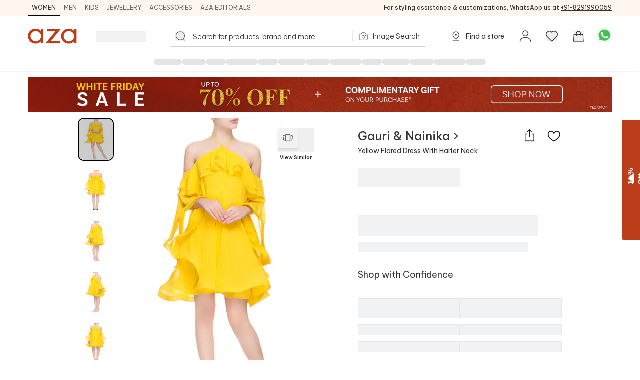

--- FILE ---
content_type: text/css; charset=utf-8
request_url: https://www.azafashions.com/_next/static/css/3c89f9f26a5714f2.css
body_size: 33157
content:
@charset "UTF-8";.slick-loading .slick-list{background:#fff url(/_next/static/media/ajax-loader.0b80f665.gif) 50% no-repeat}@font-face{font-family:slick;font-weight:400;font-style:normal;src:url(/_next/static/media/slick.25572f22.eot);src:url(/_next/static/media/slick.25572f22.eot?#iefix) format("embedded-opentype"),url(/_next/static/media/slick.653a4cbb.woff) format("woff"),url(/_next/static/media/slick.6aa1ee46.ttf) format("truetype"),url(/_next/static/media/slick.f895cfdf.svg#slick) format("svg")}.slick-next,.slick-prev{font-size:0;line-height:0;position:absolute;top:50%;display:block;width:20px;height:20px;padding:0;transform:translateY(-50%);cursor:pointer;border:none}.slick-next,.slick-next:focus,.slick-next:hover,.slick-prev,.slick-prev:focus,.slick-prev:hover{color:transparent;outline:none;background:transparent}.slick-next:focus:before,.slick-next:hover:before,.slick-prev:focus:before,.slick-prev:hover:before{opacity:1}.slick-next.slick-disabled:before,.slick-prev.slick-disabled:before{opacity:.25}.slick-next:before,.slick-prev:before{font-family:slick;font-size:20px;line-height:1;opacity:.75;color:#fff;-webkit-font-smoothing:antialiased;-moz-osx-font-smoothing:grayscale}.slick-prev{left:-25px}[dir=rtl] .slick-prev{right:-25px;left:auto}.slick-prev:before{content:"←"}[dir=rtl] .slick-prev:before{content:"→"}.slick-next{right:-25px}[dir=rtl] .slick-next{right:auto;left:-25px}.slick-next:before{content:"→"}[dir=rtl] .slick-next:before{content:"←"}.slick-dotted.slick-slider{margin-bottom:30px}.slick-dots{position:absolute;bottom:-25px;display:block;width:100%;padding:0;margin:0;list-style:none;text-align:center}.slick-dots li{position:relative;display:inline-block;margin:0 5px;padding:0}.slick-dots li,.slick-dots li button{width:20px;height:20px;cursor:pointer}.slick-dots li button{font-size:0;line-height:0;display:block;padding:5px;color:transparent;border:0;outline:none;background:transparent}.slick-dots li button:focus,.slick-dots li button:hover{outline:none}.slick-dots li button:focus:before,.slick-dots li button:hover:before{opacity:1}.slick-dots li button:before{font-family:slick;font-size:6px;line-height:20px;position:absolute;top:0;left:0;width:20px;height:20px;content:"•";text-align:center;opacity:.25;color:#000;-webkit-font-smoothing:antialiased;-moz-osx-font-smoothing:grayscale}.slick-dots li.slick-active button:before{opacity:.75;color:#000}.slick-slider{box-sizing:border-box;-webkit-user-select:none;-moz-user-select:none;user-select:none;-webkit-touch-callout:none;-khtml-user-select:none;touch-action:pan-y;-webkit-tap-highlight-color:transparent}.slick-list,.slick-slider{position:relative;display:block}.slick-list{overflow:hidden;margin:0;padding:0}.slick-list:focus{outline:none}.slick-list.dragging{cursor:pointer;cursor:hand}.slick-slider .slick-list,.slick-slider .slick-track{transform:translateZ(0)}.slick-track{position:relative;top:0;left:0;display:block;margin-left:auto;margin-right:auto}.slick-track:after,.slick-track:before{display:table;content:""}.slick-track:after{clear:both}.slick-loading .slick-track{visibility:hidden}.slick-slide{display:none;float:left;height:100%;min-height:1px}[dir=rtl] .slick-slide{float:right}.slick-slide img{display:block}.slick-slide.slick-loading img{display:none}.slick-slide.dragging img{pointer-events:none}.slick-initialized .slick-slide{display:block}.slick-loading .slick-slide{visibility:hidden}.slick-vertical .slick-slide{display:block;height:auto;border:1px solid transparent}.slick-arrow.slick-hidden{display:none}*,:after,:before{--tw-border-spacing-x:0;--tw-border-spacing-y:0;--tw-translate-x:0;--tw-translate-y:0;--tw-rotate:0;--tw-skew-x:0;--tw-skew-y:0;--tw-scale-x:1;--tw-scale-y:1;--tw-pan-x: ;--tw-pan-y: ;--tw-pinch-zoom: ;--tw-scroll-snap-strictness:proximity;--tw-gradient-from-position: ;--tw-gradient-via-position: ;--tw-gradient-to-position: ;--tw-ordinal: ;--tw-slashed-zero: ;--tw-numeric-figure: ;--tw-numeric-spacing: ;--tw-numeric-fraction: ;--tw-ring-inset: ;--tw-ring-offset-width:0px;--tw-ring-offset-color:#fff;--tw-ring-color:rgba(59,130,246,.5);--tw-ring-offset-shadow:0 0 #0000;--tw-ring-shadow:0 0 #0000;--tw-shadow:0 0 #0000;--tw-shadow-colored:0 0 #0000;--tw-blur: ;--tw-brightness: ;--tw-contrast: ;--tw-grayscale: ;--tw-hue-rotate: ;--tw-invert: ;--tw-saturate: ;--tw-sepia: ;--tw-drop-shadow: ;--tw-backdrop-blur: ;--tw-backdrop-brightness: ;--tw-backdrop-contrast: ;--tw-backdrop-grayscale: ;--tw-backdrop-hue-rotate: ;--tw-backdrop-invert: ;--tw-backdrop-opacity: ;--tw-backdrop-saturate: ;--tw-backdrop-sepia: ;--tw-contain-size: ;--tw-contain-layout: ;--tw-contain-paint: ;--tw-contain-style: }::backdrop{--tw-border-spacing-x:0;--tw-border-spacing-y:0;--tw-translate-x:0;--tw-translate-y:0;--tw-rotate:0;--tw-skew-x:0;--tw-skew-y:0;--tw-scale-x:1;--tw-scale-y:1;--tw-pan-x: ;--tw-pan-y: ;--tw-pinch-zoom: ;--tw-scroll-snap-strictness:proximity;--tw-gradient-from-position: ;--tw-gradient-via-position: ;--tw-gradient-to-position: ;--tw-ordinal: ;--tw-slashed-zero: ;--tw-numeric-figure: ;--tw-numeric-spacing: ;--tw-numeric-fraction: ;--tw-ring-inset: ;--tw-ring-offset-width:0px;--tw-ring-offset-color:#fff;--tw-ring-color:rgba(59,130,246,.5);--tw-ring-offset-shadow:0 0 #0000;--tw-ring-shadow:0 0 #0000;--tw-shadow:0 0 #0000;--tw-shadow-colored:0 0 #0000;--tw-blur: ;--tw-brightness: ;--tw-contrast: ;--tw-grayscale: ;--tw-hue-rotate: ;--tw-invert: ;--tw-saturate: ;--tw-sepia: ;--tw-drop-shadow: ;--tw-backdrop-blur: ;--tw-backdrop-brightness: ;--tw-backdrop-contrast: ;--tw-backdrop-grayscale: ;--tw-backdrop-hue-rotate: ;--tw-backdrop-invert: ;--tw-backdrop-opacity: ;--tw-backdrop-saturate: ;--tw-backdrop-sepia: ;--tw-contain-size: ;--tw-contain-layout: ;--tw-contain-paint: ;--tw-contain-style: }/*
! tailwindcss v3.4.15 | MIT License | https://tailwindcss.com
*/*,:after,:before{box-sizing:border-box;border:0 solid #e5e7eb}:after,:before{--tw-content:""}:host,html{line-height:1.5;-webkit-text-size-adjust:100%;-moz-tab-size:4;-o-tab-size:4;tab-size:4;font-family:ui-sans-serif,system-ui,sans-serif,Apple Color Emoji,Segoe UI Emoji,Segoe UI Symbol,Noto Color Emoji;font-feature-settings:normal;font-variation-settings:normal;-webkit-tap-highlight-color:transparent}body{margin:0;line-height:inherit}hr{height:0;color:inherit;border-top-width:1px}abbr:where([title]){-webkit-text-decoration:underline dotted;text-decoration:underline dotted}h1,h2,h3,h4,h5,h6{font-size:inherit;font-weight:inherit}a{color:inherit;text-decoration:inherit}b,strong{font-weight:bolder}code,kbd,pre,samp{font-family:ui-monospace,SFMono-Regular,Menlo,Monaco,Consolas,Liberation Mono,Courier New,monospace;font-feature-settings:normal;font-variation-settings:normal;font-size:1em}small{font-size:80%}sub,sup{font-size:75%;line-height:0;position:relative;vertical-align:baseline}sub{bottom:-.25em}sup{top:-.5em}table{text-indent:0;border-color:inherit;border-collapse:collapse}button,input,optgroup,select,textarea{font-family:inherit;font-feature-settings:inherit;font-variation-settings:inherit;font-size:100%;font-weight:inherit;line-height:inherit;letter-spacing:inherit;color:inherit;margin:0;padding:0}button,select{text-transform:none}button,input:where([type=button]),input:where([type=reset]),input:where([type=submit]){-webkit-appearance:button;background-color:transparent;background-image:none}:-moz-focusring{outline:auto}:-moz-ui-invalid{box-shadow:none}progress{vertical-align:baseline}::-webkit-inner-spin-button,::-webkit-outer-spin-button{height:auto}[type=search]{-webkit-appearance:textfield;outline-offset:-2px}::-webkit-search-decoration{-webkit-appearance:none}::-webkit-file-upload-button{-webkit-appearance:button;font:inherit}summary{display:list-item}blockquote,dd,dl,figure,h1,h2,h3,h4,h5,h6,hr,p,pre{margin:0}fieldset{margin:0}fieldset,legend{padding:0}menu,ol,ul{list-style:none;margin:0;padding:0}dialog{padding:0}textarea{resize:vertical}input::-moz-placeholder,textarea::-moz-placeholder{opacity:1;color:#9ca3af}input::placeholder,textarea::placeholder{opacity:1;color:#9ca3af}[role=button],button{cursor:pointer}:disabled{cursor:default}audio,canvas,embed,iframe,img,object,svg,video{display:block;vertical-align:middle}img,video{max-width:100%;height:auto}[hidden]:where(:not([hidden=until-found])){display:none}*{scrollbar-color:auto;scrollbar-width:auto}.\!container{width:100%!important}.container{width:100%}@media (min-width:640px){.\!container{max-width:640px!important}.container{max-width:640px}}@media (min-width:768px){.\!container{max-width:768px!important}.container{max-width:768px}}@media (min-width:1024px){.\!container{max-width:1024px!important}.container{max-width:1024px}}@media (min-width:1280px){.\!container{max-width:1280px!important}.container{max-width:1280px}}@media (min-width:1440px){.\!container{max-width:1440px!important}.container{max-width:1440px}}@media (min-width:1536px){.\!container{max-width:1536px!important}.container{max-width:1536px}}.sr-only{position:absolute;width:1px;height:1px;padding:0;margin:-1px;overflow:hidden;clip:rect(0,0,0,0);white-space:nowrap;border-width:0}.pointer-events-none{pointer-events:none}.pointer-events-auto{pointer-events:auto}.visible{visibility:visible}.invisible{visibility:hidden}.static{position:static}.fixed{position:fixed}.absolute{position:absolute}.relative{position:relative}.sticky{position:sticky}.inset-0{inset:0}.inset-y-0{top:0;bottom:0}.\!-bottom-\[25px\]{bottom:-25px!important}.\!left-0{left:0!important}.\!left-2{left:.5rem!important}.\!left-\[0\.8rem\]{left:.8rem!important}.\!left-\[1\.6rem\]{left:1.6rem!important}.\!right-14{right:3.5rem!important}.\!right-2{right:.5rem!important}.\!right-\[1\.6rem\]{right:1.6rem!important}.\!top-0{top:0!important}.-bottom-10{bottom:-2.5rem}.-bottom-36{bottom:-9rem}.-bottom-4{bottom:-1rem}.-bottom-5{bottom:-1.25rem}.-bottom-6{bottom:-1.5rem}.-bottom-9{bottom:-2.25rem}.-bottom-\[100px\]{bottom:-100px}.-bottom-\[20\%\]{bottom:-20%}.-bottom-\[300px\]{bottom:-300px}.-bottom-px{bottom:-1px}.-left-0{left:0}.-left-1{left:-.25rem}.-left-10{left:-2.5rem}.-left-11{left:-2.75rem}.-left-2{left:-.5rem}.-left-24{left:-6rem}.-left-3{left:-.75rem}.-left-8{left:-2rem}.-left-9{left:-2.25rem}.-left-px{left:-1px}.-right-0{right:0}.-right-1{right:-.25rem}.-right-2{right:-.5rem}.-right-32{right:-8rem}.-right-36{right:-9rem}.-right-4{right:-1rem}.-right-9{right:-2.25rem}.-right-\[100px\]{right:-100px}.-top-1{top:-.25rem}.-top-1\/2{top:-50%}.-top-10{top:-2.5rem}.-top-12{top:-3rem}.-top-14{top:-3.5rem}.-top-16{top:-4rem}.-top-2{top:-.5rem}.-top-20{top:-5rem}.-top-3{top:-.75rem}.-top-7{top:-1.75rem}.-top-\[0px\]{top:0}.-top-\[68px\]{top:-68px}.-top-\[6px\]{top:-6px}.-top-px{top:-1px}.bottom-0{bottom:0}.bottom-1{bottom:.25rem}.bottom-1\/4{bottom:25%}.bottom-10{bottom:2.5rem}.bottom-14{bottom:3.5rem}.bottom-2{bottom:.5rem}.bottom-20{bottom:5rem}.bottom-3{bottom:.75rem}.bottom-4{bottom:1rem}.bottom-5{bottom:1.25rem}.bottom-6{bottom:1.5rem}.bottom-8{bottom:2rem}.bottom-\[105\%\]{bottom:105%}.bottom-\[130px\]{bottom:130px}.bottom-\[14px\]{bottom:14px}.bottom-\[18rem\]{bottom:18rem}.bottom-\[2px\]{bottom:2px}.bottom-\[32px\]{bottom:32px}.bottom-\[60px\]{bottom:60px}.bottom-\[78px\]{bottom:78px}.bottom-\[calc\(var\(--mFtrHght\)\)\]{bottom:calc(var(--mFtrHght))}.bottom-\[var\(--mFtrHght\)\]{bottom:var(--mFtrHght)}.bottom-px{bottom:1px}.left-0{left:0}.left-0\.5{left:.125rem}.left-1{left:.25rem}.left-1\.5{left:.375rem}.left-1\/2{left:50%}.left-1\/3{left:33.333333%}.left-1\/4{left:25%}.left-2{left:.5rem}.left-2\.5{left:.625rem}.left-3{left:.75rem}.left-4{left:1rem}.left-5{left:1.25rem}.left-6{left:1.5rem}.left-7{left:1.75rem}.left-8{left:2rem}.left-\[-60px\]{left:-60px}.left-\[11px\]{left:11px}.left-\[14px\]{left:14px}.left-\[17\%\]{left:17%}.left-\[25\%\]{left:25%}.left-\[29\%\]{left:29%}.left-\[45\%\]{left:45%}.left-\[50\%\]{left:50%}.left-\[5px\]{left:5px}.left-\[6px\]{left:6px}.left-\[var\(--l\)\]{left:var(--l)}.left-full{left:100%}.right-0{right:0}.right-1{right:.25rem}.right-1\/2{right:50%}.right-1\/4{right:25%}.right-2{right:.5rem}.right-2\.5{right:.625rem}.right-20{right:5rem}.right-3{right:.75rem}.right-32{right:8rem}.right-4{right:1rem}.right-5{right:1.25rem}.right-6{right:1.5rem}.right-7{right:1.75rem}.right-8{right:2rem}.right-\[-11px\]{right:-11px}.right-\[-5px\]{right:-5px}.right-\[-9px\]{right:-9px}.right-\[17\%\]{right:17%}.right-\[29\%\]{right:29%}.right-\[66px\]{right:66px}.top-0{top:0}.top-0\.5{top:.125rem}.top-1\.5{top:.375rem}.top-1\/2{top:50%}.top-10{top:2.5rem}.top-12{top:3rem}.top-16{top:4rem}.top-2{top:.5rem}.top-20{top:5rem}.top-3{top:.75rem}.top-4{top:1rem}.top-5{top:1.25rem}.top-6{top:1.5rem}.top-7{top:1.75rem}.top-8{top:2rem}.top-\[-5px\]{top:-5px}.top-\[-8px\]{top:-8px}.top-\[120px\]{top:120px}.top-\[122px\]{top:122px}.top-\[15\%\]{top:15%}.top-\[152px\]{top:152px}.top-\[18px\]{top:18px}.top-\[20\%\]{top:20%}.top-\[21\%\]{top:21%}.top-\[22\%\]{top:22%}.top-\[22px\]{top:22px}.top-\[35\%\]{top:35%}.top-\[40\%\]{top:40%}.top-\[42\.5\%\]{top:42.5%}.top-\[45\%\]{top:45%}.top-\[50\%\]{top:50%}.top-\[52px\]{top:52px}.top-\[54\%\]{top:54%}.top-\[55\%\]{top:55%}.top-\[8px\]{top:8px}.top-\[90px\]{top:90px}.top-\[92px\]{top:92px}.top-\[97px\]{top:97px}.top-\[calc\(100\%\+12px\)\]{top:calc(100% + 12px)}.top-\[calc\(100\%-130px\)\]{top:calc(100% - 130px)}.top-\[calc\(100\%-160px\)\]{top:calc(100% - 160px)}.top-\[calc\(100\%-76px\)\]{top:calc(100% - 76px)}.top-\[var\(--mNavHght\)\]{top:var(--mNavHght)}.top-\[var\(--t\)\]{top:var(--t)}.top-auto{top:auto}.top-full{top:100%}.-z-0{z-index:0}.-z-10{z-index:-10}.-z-\[1\]{z-index:-1}.z-0{z-index:0}.z-10{z-index:10}.z-20{z-index:20}.z-200{z-index:2147483647}.z-203{z-index:2147483650}.z-30{z-index:30}.z-40{z-index:40}.z-50{z-index:50}.z-\[11\]{z-index:11}.z-\[12\]{z-index:12}.z-\[15\]{z-index:15}.z-\[1\]{z-index:1}.z-\[20\]{z-index:20}.z-\[21\]{z-index:21}.z-\[2\]{z-index:2}.z-\[9999\]{z-index:9999}.col-span-1{grid-column:span 1/span 1}.col-span-2{grid-column:span 2/span 2}.col-span-3{grid-column:span 3/span 3}.col-start-3{grid-column-start:3}.col-start-5{grid-column-start:5}.col-start-6{grid-column-start:6}.row-span-1{grid-row:span 1/span 1}.row-span-2{grid-row:span 2/span 2}.row-start-1{grid-row-start:1}.row-start-2{grid-row-start:2}.row-start-3{grid-row-start:3}.row-end-2{grid-row-end:2}.row-end-3{grid-row-end:3}.row-end-4{grid-row-end:4}.float-right{float:right}.float-left{float:left}.clear-both{clear:both}.\!m-0{margin:0!important}.-m-0\.5{margin:-.125rem}.-m-4{margin:-1rem}.m-0{margin:0}.m-2{margin:.5rem}.m-4{margin:1rem}.m-6{margin:1.5rem}.m-auto{margin:auto}.-mx-2{margin-left:-.5rem;margin-right:-.5rem}.-mx-3{margin-left:-.75rem;margin-right:-.75rem}.-mx-4{margin-left:-1rem;margin-right:-1rem}.-mx-5{margin-left:-1.25rem;margin-right:-1.25rem}.-mx-6{margin-left:-1.5rem;margin-right:-1.5rem}.-mx-\[10px\]{margin-left:-10px;margin-right:-10px}.mx-1{margin-left:.25rem;margin-right:.25rem}.mx-2{margin-left:.5rem;margin-right:.5rem}.mx-3{margin-left:.75rem;margin-right:.75rem}.mx-4{margin-left:1rem;margin-right:1rem}.mx-5{margin-left:1.25rem;margin-right:1.25rem}.mx-\[10px\]{margin-left:10px;margin-right:10px}.mx-auto{margin-left:auto;margin-right:auto}.my-0{margin-top:0;margin-bottom:0}.my-1{margin-top:.25rem;margin-bottom:.25rem}.my-10{margin-top:2.5rem;margin-bottom:2.5rem}.my-11{margin-top:2.75rem;margin-bottom:2.75rem}.my-2{margin-top:.5rem;margin-bottom:.5rem}.my-28{margin-top:7rem;margin-bottom:7rem}.my-3{margin-top:.75rem;margin-bottom:.75rem}.my-4{margin-top:1rem;margin-bottom:1rem}.my-6{margin-top:1.5rem;margin-bottom:1.5rem}.my-7{margin-top:1.75rem;margin-bottom:1.75rem}.my-8{margin-top:2rem;margin-bottom:2rem}.my-\[18px\]{margin-top:18px;margin-bottom:18px}.my-\[20px\]{margin-top:20px;margin-bottom:20px}.\!-mr-3{margin-right:-.75rem!important}.\!-mt-0{margin-top:0!important}.\!ml-0{margin-left:0!important}.\!mt-0{margin-top:0!important}.\!mt-2{margin-top:.5rem!important}.\!mt-4{margin-top:1rem!important}.\!mt-7{margin-top:1.75rem!important}.-mb-1{margin-bottom:-.25rem}.-mb-2{margin-bottom:-.5rem}.-mb-5{margin-bottom:-1.25rem}.-mb-\[5px\]{margin-bottom:-5px}.-ml-0\.5{margin-left:-.125rem}.-ml-px{margin-left:-1px}.-mr-3{margin-right:-.75rem}.-mt-0{margin-top:0}.-mt-0\.5{margin-top:-.125rem}.-mt-1{margin-top:-.25rem}.-mt-14{margin-top:-3.5rem}.-mt-2{margin-top:-.5rem}.-mt-3{margin-top:-.75rem}.-mt-36{margin-top:-9rem}.-mt-4{margin-top:-1rem}.-mt-5{margin-top:-1.25rem}.-mt-6{margin-top:-1.5rem}.mb-0{margin-bottom:0}.mb-1{margin-bottom:.25rem}.mb-10{margin-bottom:2.5rem}.mb-12{margin-bottom:3rem}.mb-2{margin-bottom:.5rem}.mb-20{margin-bottom:5rem}.mb-24{margin-bottom:6rem}.mb-3{margin-bottom:.75rem}.mb-32{margin-bottom:8rem}.mb-4{margin-bottom:1rem}.mb-5{margin-bottom:1.25rem}.mb-6{margin-bottom:1.5rem}.mb-7{margin-bottom:1.75rem}.mb-8{margin-bottom:2rem}.mb-\[10px\]{margin-bottom:10px}.mb-\[12px\]{margin-bottom:12px}.mb-\[16px\]{margin-bottom:16px}.mb-\[19px\]{margin-bottom:19px}.mb-\[2px\]{margin-bottom:2px}.mb-\[30px\]{margin-bottom:30px}.mb-\[38px\]{margin-bottom:38px}.mb-\[42px\]{margin-bottom:42px}.mb-\[6px\]{margin-bottom:6px}.mb-\[90px\]{margin-bottom:90px}.mb-\[9px\]{margin-bottom:9px}.mb-auto{margin-bottom:auto}.mb-px{margin-bottom:1px}.ml-0{margin-left:0}.ml-1{margin-left:.25rem}.ml-1\.5{margin-left:.375rem}.ml-10{margin-left:2.5rem}.ml-2{margin-left:.5rem}.ml-3{margin-left:.75rem}.ml-4{margin-left:1rem}.ml-5{margin-left:1.25rem}.ml-6{margin-left:1.5rem}.ml-8{margin-left:2rem}.ml-\[14px\]{margin-left:14px}.ml-\[1px\]{margin-left:1px}.ml-\[3px\]{margin-left:3px}.ml-\[50px\]{margin-left:50px}.mr-1{margin-right:.25rem}.mr-2{margin-right:.5rem}.mr-3{margin-right:.75rem}.mr-4{margin-right:1rem}.mr-5{margin-right:1.25rem}.mr-6{margin-right:1.5rem}.mr-8{margin-right:2rem}.mr-\[14\.93px\]{margin-right:14.93px}.mr-\[2px\]{margin-right:2px}.mt-0{margin-top:0}.mt-0\.5{margin-top:.125rem}.mt-1{margin-top:.25rem}.mt-10{margin-top:2.5rem}.mt-11{margin-top:2.75rem}.mt-12{margin-top:3rem}.mt-14{margin-top:3.5rem}.mt-16{margin-top:4rem}.mt-2{margin-top:.5rem}.mt-2\.5{margin-top:.625rem}.mt-20{margin-top:5rem}.mt-24{margin-top:6rem}.mt-3{margin-top:.75rem}.mt-32{margin-top:8rem}.mt-4{margin-top:1rem}.mt-5{margin-top:1.25rem}.mt-6{margin-top:1.5rem}.mt-7{margin-top:1.75rem}.mt-8{margin-top:2rem}.mt-9{margin-top:2.25rem}.mt-\[0px\]{margin-top:0}.mt-\[10px\]{margin-top:10px}.mt-\[12px\]{margin-top:12px}.mt-\[14px\]{margin-top:14px}.mt-\[150px\]{margin-top:150px}.mt-\[15px\]{margin-top:15px}.mt-\[18px\]{margin-top:18px}.mt-\[24px\]{margin-top:24px}.mt-\[25px\]{margin-top:25px}.mt-\[26px\]{margin-top:26px}.mt-\[28px\]{margin-top:28px}.mt-\[2px\]{margin-top:2px}.mt-\[30px\]{margin-top:30px}.mt-\[38px\]{margin-top:38px}.mt-\[3px\]{margin-top:3px}.mt-\[46px\]{margin-top:46px}.mt-\[52px\]{margin-top:52px}.mt-\[5px\]{margin-top:5px}.mt-\[6px\]{margin-top:6px}.mt-\[76px\]{margin-top:76px}.mt-auto{margin-top:auto}.mt-px{margin-top:1px}.box-border{box-sizing:border-box}.line-clamp-1{-webkit-line-clamp:1}.line-clamp-1,.line-clamp-2{overflow:hidden;display:-webkit-box;-webkit-box-orient:vertical}.line-clamp-2{-webkit-line-clamp:2}.line-clamp-3{-webkit-line-clamp:3}.line-clamp-3,.line-clamp-4{overflow:hidden;display:-webkit-box;-webkit-box-orient:vertical}.line-clamp-4{-webkit-line-clamp:4}.\!block{display:block!important}.block{display:block}.inline-block{display:inline-block}.inline{display:inline}.\!flex{display:flex!important}.flex{display:flex}.inline-flex{display:inline-flex}.table{display:table}.\!grid{display:grid!important}.grid{display:grid}.contents{display:contents}.\!hidden{display:none!important}.hidden{display:none}.aspect-\[2\/3\]{aspect-ratio:2/3}.aspect-\[300\/365\]{aspect-ratio:300/365}.aspect-square{aspect-ratio:1/1}.\!h-10{height:2.5rem!important}.\!h-8{height:2rem!important}.\!h-\[120px\]{height:120px!important}.\!h-\[34px\]{height:34px!important}.h-0{height:0}.h-0\.5{height:.125rem}.h-1{height:.25rem}.h-1\/2{height:50%}.h-1\/3{height:33.333333%}.h-1\/4{height:25%}.h-10{height:2.5rem}.h-11{height:2.75rem}.h-12{height:3rem}.h-14{height:3.5rem}.h-16{height:4rem}.h-2{height:.5rem}.h-20{height:5rem}.h-24{height:6rem}.h-28{height:7rem}.h-3{height:.75rem}.h-3\/5{height:60%}.h-32{height:8rem}.h-4{height:1rem}.h-40{height:10rem}.h-5{height:1.25rem}.h-6{height:1.5rem}.h-7{height:1.75rem}.h-8{height:2rem}.h-9{height:2.25rem}.h-96{height:24rem}.h-\[100dvh\]{height:100dvh}.h-\[100px\]{height:100px}.h-\[100vh\]{height:100vh}.h-\[10px\]{height:10px}.h-\[10vh\]{height:10vh}.h-\[116px\]{height:116px}.h-\[120\%\]{height:120%}.h-\[120px\]{height:120px}.h-\[12px\]{height:12px}.h-\[12vh\]{height:12vh}.h-\[13\.5px\]{height:13.5px}.h-\[130px\]{height:130px}.h-\[133px\]{height:133px}.h-\[13px\]{height:13px}.h-\[140px\]{height:140px}.h-\[145px\]{height:145px}.h-\[14px\]{height:14px}.h-\[150px\]{height:150px}.h-\[152px\]{height:152px}.h-\[15px\]{height:15px}.h-\[160px\]{height:160px}.h-\[164px\]{height:164px}.h-\[16px\]{height:16px}.h-\[16vh\]{height:16vh}.h-\[17px\]{height:17px}.h-\[180px\]{height:180px}.h-\[184px\]{height:184px}.h-\[18px\]{height:18px}.h-\[1vh\]{height:1vh}.h-\[200px\]{height:200px}.h-\[20px\]{height:20px}.h-\[21px\]{height:21px}.h-\[22px\]{height:22px}.h-\[230px\]{height:230px}.h-\[240px\]{height:240px}.h-\[250px\]{height:250px}.h-\[25px\]{height:25px}.h-\[263px\]{height:263px}.h-\[26px\]{height:26px}.h-\[27px\]{height:27px}.h-\[28px\]{height:28px}.h-\[30px\]{height:30px}.h-\[31px\]{height:31px}.h-\[32px\]{height:32px}.h-\[330px\]{height:330px}.h-\[35\%\]{height:35%}.h-\[350px\]{height:350px}.h-\[35px\]{height:35px}.h-\[36px\]{height:36px}.h-\[380px\]{height:380px}.h-\[38px\]{height:38px}.h-\[3px\]{height:3px}.h-\[400px\]{height:400px}.h-\[404px\]{height:404px}.h-\[420px\]{height:420px}.h-\[42px\]{height:42px}.h-\[44px\]{height:44px}.h-\[460px\]{height:460px}.h-\[48px\]{height:48px}.h-\[4vh\]{height:4vh}.h-\[50px\]{height:50px}.h-\[50vh\]{height:50vh}.h-\[52px\]{height:52px}.h-\[540px\]{height:540px}.h-\[547\.1px\]{height:547.1px}.h-\[54px\]{height:54px}.h-\[58px\]{height:58px}.h-\[5px\]{height:5px}.h-\[600px\]{height:600px}.h-\[60px\]{height:60px}.h-\[60vh\]{height:60vh}.h-\[62px\]{height:62px}.h-\[68px\]{height:68px}.h-\[6px\]{height:6px}.h-\[70\%\]{height:70%}.h-\[70px\]{height:70px}.h-\[74\%\]{height:74%}.h-\[75\%\]{height:75%}.h-\[75px\]{height:75px}.h-\[7px\]{height:7px}.h-\[80\%\]{height:80%}.h-\[800px\]{height:800px}.h-\[80px\]{height:80px}.h-\[80vh\]{height:80vh}.h-\[84px\]{height:84px}.h-\[88px\]{height:88px}.h-\[90vh\]{height:90vh}.h-\[94px\]{height:94px}.h-\[calc\(100\%-50px\)\]{height:calc(100% - 50px)}.h-\[calc\(100\%-97px\)\]{height:calc(100% - 97px)}.h-\[calc\(100dvh-150px\)\]{height:calc(100dvh - 150px)}.h-\[calc\(var\(--cH\)\*100\)\]{height:calc(var(--cH) * 100)}.h-\[calc\(var\(--iH\2c 1vh\)\*100\)\]{height:calc(var(--iH,1vh) * 100)}.h-\[var\(--h\)\]{height:var(--h)}.h-\[var\(--wH\)\]{height:var(--wH)}.h-auto{height:auto}.h-fit{height:-moz-fit-content;height:fit-content}.h-full{height:100%}.h-max{height:-moz-max-content;height:max-content}.h-min{height:-moz-min-content;height:min-content}.h-px{height:1px}.h-screen{height:100vh}.h-svh{height:100svh}.max-h-0{max-height:0}.max-h-10{max-height:2.5rem}.max-h-5{max-height:1.25rem}.max-h-56{max-height:14rem}.max-h-60{max-height:15rem}.max-h-64{max-height:16rem}.max-h-96{max-height:24rem}.max-h-\[148px\]{max-height:148px}.max-h-\[152px\]{max-height:152px}.max-h-\[160px\]{max-height:160px}.max-h-\[188px\]{max-height:188px}.max-h-\[250px\]{max-height:250px}.max-h-\[28px\]{max-height:28px}.max-h-\[3000px\]{max-height:3000px}.max-h-\[30px\]{max-height:30px}.max-h-\[364px\]{max-height:364px}.max-h-\[450px\]{max-height:450px}.max-h-\[500px\]{max-height:500px}.max-h-\[600px\]{max-height:600px}.max-h-\[660px\]{max-height:660px}.max-h-\[70vh\]{max-height:70vh}.max-h-\[75\%\]{max-height:75%}.max-h-\[80\%\]{max-height:80%}.max-h-\[80vh\]{max-height:80vh}.max-h-\[84\%\]{max-height:84%}.max-h-\[85\%\]{max-height:85%}.max-h-\[90vh\]{max-height:90vh}.max-h-full{max-height:100%}.max-h-max{max-height:-moz-max-content;max-height:max-content}.min-h-10{min-height:2.5rem}.min-h-11{min-height:2.75rem}.min-h-12{min-height:3rem}.min-h-16{min-height:4rem}.min-h-28{min-height:7rem}.min-h-4{min-height:1rem}.min-h-40{min-height:10rem}.min-h-5{min-height:1.25rem}.min-h-6{min-height:1.5rem}.min-h-7{min-height:1.75rem}.min-h-\[120px\]{min-height:120px}.min-h-\[180px\]{min-height:180px}.min-h-\[200px\]{min-height:200px}.min-h-\[21px\]{min-height:21px}.min-h-\[220px\]{min-height:220px}.min-h-\[240px\]{min-height:240px}.min-h-\[245px\]{min-height:245px}.min-h-\[340px\]{min-height:340px}.min-h-\[44px\]{min-height:44px}.min-h-\[45px\]{min-height:45px}.min-h-\[50vh\]{min-height:50vh}.min-h-\[59px\]{min-height:59px}.min-h-\[600px\]{min-height:600px}.min-h-\[650px\]{min-height:650px}.min-h-\[70px\]{min-height:70px}.min-h-\[calc\(100vh-100px\)\]{min-height:calc(100vh - 100px)}.min-h-full{min-height:100%}.min-h-max{min-height:-moz-max-content;min-height:max-content}.min-h-screen{min-height:100vh}.\!w-8{width:2rem!important}.\!w-\[34px\]{width:34px!important}.\!w-\[400px\]{width:400px!important}.w-0{width:0}.w-1\.5{width:.375rem}.w-1\/2{width:50%}.w-1\/3{width:33.333333%}.w-1\/4{width:25%}.w-1\/5{width:20%}.w-10{width:2.5rem}.w-10\/12{width:83.333333%}.w-11{width:2.75rem}.w-11\/12{width:91.666667%}.w-12{width:3rem}.w-14{width:3.5rem}.w-16{width:4rem}.w-2{width:.5rem}.w-2\/3{width:66.666667%}.w-2\/5{width:40%}.w-20{width:5rem}.w-24{width:6rem}.w-28{width:7rem}.w-3{width:.75rem}.w-3\/4{width:75%}.w-3\/5{width:60%}.w-32{width:8rem}.w-36{width:9rem}.w-4{width:1rem}.w-4\/5{width:80%}.w-40{width:10rem}.w-48{width:12rem}.w-5{width:1.25rem}.w-5\/12{width:41.666667%}.w-52{width:13rem}.w-6{width:1.5rem}.w-64{width:16rem}.w-7{width:1.75rem}.w-72{width:18rem}.w-8{width:2rem}.w-9{width:2.25rem}.w-96{width:24rem}.w-\[1000px\]{width:1000px}.w-\[100\]{width:100}.w-\[100px\]{width:100px}.w-\[102px\]{width:102px}.w-\[107px\]{width:107px}.w-\[10px\]{width:10px}.w-\[110px\]{width:110px}.w-\[11px\]{width:11px}.w-\[120\%\]{width:120%}.w-\[120px\]{width:120px}.w-\[125px\]{width:125px}.w-\[12px\]{width:12px}.w-\[130px\]{width:130px}.w-\[133px\]{width:133px}.w-\[13px\]{width:13px}.w-\[140px\]{width:140px}.w-\[141px\]{width:141px}.w-\[14px\]{width:14px}.w-\[150px\]{width:150px}.w-\[15px\]{width:15px}.w-\[160px\]{width:160px}.w-\[16px\]{width:16px}.w-\[17px\]{width:17px}.w-\[180px\]{width:180px}.w-\[18px\]{width:18px}.w-\[19\%\]{width:19%}.w-\[190px\]{width:190px}.w-\[19px\]{width:19px}.w-\[200px\]{width:200px}.w-\[20px\]{width:20px}.w-\[21px\]{width:21px}.w-\[220px\]{width:220px}.w-\[226px\]{width:226px}.w-\[22px\]{width:22px}.w-\[230px\]{width:230px}.w-\[23px\]{width:23px}.w-\[240px\]{width:240px}.w-\[244px\]{width:244px}.w-\[250px\]{width:250px}.w-\[265px\]{width:265px}.w-\[26px\]{width:26px}.w-\[270px\]{width:270px}.w-\[276px\]{width:276px}.w-\[280px\]{width:280px}.w-\[29rem\]{width:29rem}.w-\[2px\]{width:2px}.w-\[300px\]{width:300px}.w-\[30px\]{width:30px}.w-\[310px\]{width:310px}.w-\[320px\]{width:320px}.w-\[321px\]{width:321px}.w-\[322px\]{width:322px}.w-\[324px\]{width:324px}.w-\[328px\]{width:328px}.w-\[330px\]{width:330px}.w-\[337px\]{width:337px}.w-\[340px\]{width:340px}.w-\[35\%\]{width:35%}.w-\[350px\]{width:350px}.w-\[360px\]{width:360px}.w-\[363px\]{width:363px}.w-\[365px\]{width:365px}.w-\[377\.6px\]{width:377.6px}.w-\[380px\]{width:380px}.w-\[382px\]{width:382px}.w-\[385px\]{width:385px}.w-\[38px\]{width:38px}.w-\[3px\]{width:3px}.w-\[40\%\]{width:40%}.w-\[400px\]{width:400px}.w-\[40px\]{width:40px}.w-\[410px\]{width:410px}.w-\[420px\]{width:420px}.w-\[42px\]{width:42px}.w-\[440px\]{width:440px}.w-\[44px\]{width:44px}.w-\[45\%\]{width:45%}.w-\[450px\]{width:450px}.w-\[48\%\]{width:48%}.w-\[480px\]{width:480px}.w-\[500px\]{width:500px}.w-\[50px\]{width:50px}.w-\[510px\]{width:510px}.w-\[52px\]{width:52px}.w-\[5px\]{width:5px}.w-\[60\%\]{width:60%}.w-\[600px\]{width:600px}.w-\[60px\]{width:60px}.w-\[640px\]{width:640px}.w-\[68px\]{width:68px}.w-\[6px\]{width:6px}.w-\[70\%\]{width:70%}.w-\[70px\]{width:70px}.w-\[73px\]{width:73px}.w-\[75px\]{width:75px}.w-\[80\%\]{width:80%}.w-\[80px\]{width:80px}.w-\[85\%\]{width:85%}.w-\[85px\]{width:85px}.w-\[86px\]{width:86px}.w-\[88\%\]{width:88%}.w-\[89px\]{width:89px}.w-\[90\%\]{width:90%}.w-\[900px\]{width:900px}.w-\[90px\]{width:90px}.w-\[90vw\]{width:90vw}.w-\[92\%\]{width:92%}.w-\[95\%\]{width:95%}.w-\[96\%\]{width:96%}.w-\[96\.5\%\]{width:96.5%}.w-\[96px\]{width:96px}.w-\[9px\]{width:9px}.w-\[calc\(\(var\(--count\)\*130px\)\+107px\)\]{width:calc((var(--count) * 130px) + 107px)}.w-\[calc\(100\%\+100px\)\]{width:calc(100% + 100px)}.w-\[calc\(100\%-176px\)\]{width:calc(100% - 176px)}.w-\[calc\(100\%-226px-24px\)\]{width:calc(100% - 226px - 24px)}.w-\[calc\(32\%-\(\(24px\)\/2\)\)\]{width:calc(32% - ((24px) / 2))}.w-\[calc\(68\%-\(24px\/2\)\)\]{width:calc(68% - (24px / 2))}.w-\[max-content\]{width:-moz-max-content;width:max-content}.w-\[var\(--w\)\]{width:var(--w)}.w-\[var\(--wW\)\]{width:var(--wW)}.w-auto{width:auto}.w-dvw{width:100dvw}.w-fit{width:-moz-fit-content;width:fit-content}.w-full{width:100%}.w-px{width:1px}.w-screen{width:100vw}.min-w-10{min-width:2.5rem}.min-w-12{min-width:3rem}.min-w-36{min-width:9rem}.min-w-5{min-width:1.25rem}.min-w-64{min-width:16rem}.min-w-\[100px\]{min-width:100px}.min-w-\[110px\]{min-width:110px}.min-w-\[120px\]{min-width:120px}.min-w-\[180px\]{min-width:180px}.min-w-\[18px\]{min-width:18px}.min-w-\[20rem\]{min-width:20rem}.min-w-\[220px\]{min-width:220px}.min-w-\[300px\]{min-width:300px}.min-w-\[34px\]{min-width:34px}.min-w-\[3rem\]{min-width:3rem}.min-w-\[430px\]{min-width:430px}.min-w-\[44px\]{min-width:44px}.min-w-\[60px\]{min-width:60px}.min-w-\[700px\]{min-width:700px}.min-w-\[86px\]{min-width:86px}.min-w-\[88px\]{min-width:88px}.min-w-max{min-width:-moz-max-content;min-width:max-content}.min-w-min{min-width:-moz-min-content;min-width:min-content}.max-w-2{max-width:.5rem}.max-w-3xl{max-width:48rem}.max-w-4xl{max-width:56rem}.max-w-5xl{max-width:64rem}.max-w-7xl{max-width:80rem}.max-w-\[100\%\]{max-width:100%}.max-w-\[1200px\]{max-width:1200px}.max-w-\[1440px\]{max-width:1440px}.max-w-\[25\%\]{max-width:25%}.max-w-\[270px\]{max-width:270px}.max-w-\[290px\]{max-width:290px}.max-w-\[300px\]{max-width:300px}.max-w-\[33\.33\%\]{max-width:33.33%}.max-w-\[33\.333\%\]{max-width:33.333%}.max-w-\[330px\]{max-width:330px}.max-w-\[350px\]{max-width:350px}.max-w-\[360px\]{max-width:360px}.max-w-\[368px\]{max-width:368px}.max-w-\[45\%\]{max-width:45%}.max-w-\[50\%\]{max-width:50%}.max-w-\[500px\]{max-width:500px}.max-w-\[55\%\]{max-width:55%}.max-w-\[66\.66\%\]{max-width:66.66%}.max-w-\[800px\]{max-width:800px}.max-w-\[90px\]{max-width:90px}.max-w-\[calc\(100\%-\(510px\+100px\+50px\)\)\]{max-width:calc(100% - (510px + 100px + 50px))}.max-w-full{max-width:100%}.max-w-max{max-width:-moz-max-content;max-width:max-content}.max-w-md{max-width:28rem}.max-w-screen-lg{max-width:1024px}.max-w-xl{max-width:36rem}.flex-1{flex:1 1}.flex-\[0_0_100\%\]{flex:0 0 100%}.flex-\[0_0_107px\]{flex:0 0 107px}.flex-\[0_0_120px\]{flex:0 0 120px}.flex-\[0_0_12px\]{flex:0 0 12px}.flex-\[0_0_130px\]{flex:0 0 130px}.flex-\[0_0_13px\]{flex:0 0 13px}.flex-\[0_0_140px\]{flex:0 0 140px}.flex-\[0_0_14px\]{flex:0 0 14px}.flex-\[0_0_150px\]{flex:0 0 150px}.flex-\[0_0_16px\]{flex:0 0 16px}.flex-\[0_0_170px\]{flex:0 0 170px}.flex-\[0_0_18px\]{flex:0 0 18px}.flex-\[0_0_20\%\]{flex:0 0 20%}.flex-\[0_0_200px\]{flex:0 0 200px}.flex-\[0_0_20px\]{flex:0 0 20px}.flex-\[0_0_22\%\]{flex:0 0 22%}.flex-\[0_0_24px\]{flex:0 0 24px}.flex-\[0_0_25px\]{flex:0 0 25px}.flex-\[0_0_26px\]{flex:0 0 26px}.flex-\[0_0_280px\]{flex:0 0 280px}.flex-\[0_0_290px\]{flex:0 0 290px}.flex-\[0_0_31px\]{flex:0 0 31px}.flex-\[0_0_35\%\]{flex:0 0 35%}.flex-\[0_0_36px\]{flex:0 0 36px}.flex-\[0_0_40\%\]{flex:0 0 40%}.flex-\[0_0_400px\]{flex:0 0 400px}.flex-\[0_0_40px\]{flex:0 0 40px}.flex-\[0_0_45\%\]{flex:0 0 45%}.flex-\[0_0_47\%\]{flex:0 0 47%}.flex-\[0_0_48\%\]{flex:0 0 48%}.flex-\[0_0_50\%\]{flex:0 0 50%}.flex-\[0_0_510px\]{flex:0 0 510px}.flex-\[0_0_54px\]{flex:0 0 54px}.flex-\[0_0_55\%\]{flex:0 0 55%}.flex-\[0_0_60\%\]{flex:0 0 60%}.flex-\[0_0_64px\]{flex:0 0 64px}.flex-\[0_0_65\%\]{flex:0 0 65%}.flex-\[0_0_69px\]{flex:0 0 69px}.flex-\[0_0_7\%\]{flex:0 0 7%}.flex-\[0_0_70\%\]{flex:0 0 70%}.flex-\[0_0_72px\]{flex:0 0 72px}.flex-\[0_0_75\%\]{flex:0 0 75%}.flex-\[0_0_80\%\]{flex:0 0 80%}.flex-\[0_0_80px\]{flex:0 0 80px}.flex-\[0_0_8px\]{flex:0 0 8px}.flex-\[0_0_96px\]{flex:0 0 96px}.flex-\[0_0_calc\(100\%-90px\)\]{flex-grow:0;flex-shrink:0;flex-basis:calc(100% - 90px)}.flex-\[1_1_25\%\]{flex:1 1 25%}.flex-\[1_1_33\.33\%\]{flex:1 1 33.33%}.flex-\[1_1_33\.333\%\]{flex:1 1 33.333%}.flex-\[1_1_50\%\]{flex:1 1 50%}.flex-\[1_1_66\.66\%\]{flex:1 1 66.66%}.flex-auto{flex:1 1 auto}.flex-shrink-0{flex-shrink:0}.flex-grow{flex-grow:1}.table-auto{table-layout:auto}.border-collapse{border-collapse:collapse}.origin-top{transform-origin:top}.origin-top-left{transform-origin:top left}.-translate-x-1\/2,.-translate-x-\[50\%\]{--tw-translate-x:-50%}.-translate-x-1\/2,.-translate-x-\[50\%\],.-translate-x-\[90\%\]{transform:translate(var(--tw-translate-x),var(--tw-translate-y)) rotate(var(--tw-rotate)) skewX(var(--tw-skew-x)) skewY(var(--tw-skew-y)) scaleX(var(--tw-scale-x)) scaleY(var(--tw-scale-y))}.-translate-x-\[90\%\]{--tw-translate-x:-90%}.-translate-y-1\/2{--tw-translate-y:-50%}.-translate-y-1\/2,.-translate-y-3\/4{transform:translate(var(--tw-translate-x),var(--tw-translate-y)) rotate(var(--tw-rotate)) skewX(var(--tw-skew-x)) skewY(var(--tw-skew-y)) scaleX(var(--tw-scale-x)) scaleY(var(--tw-scale-y))}.-translate-y-3\/4{--tw-translate-y:-75%}.-translate-y-\[32\%\]{--tw-translate-y:-32%}.-translate-y-\[32\%\],.-translate-y-\[50\%\]{transform:translate(var(--tw-translate-x),var(--tw-translate-y)) rotate(var(--tw-rotate)) skewX(var(--tw-skew-x)) skewY(var(--tw-skew-y)) scaleX(var(--tw-scale-x)) scaleY(var(--tw-scale-y))}.-translate-y-\[50\%\]{--tw-translate-y:-50%}.-translate-y-full{--tw-translate-y:-100%}.-translate-y-full,.translate-x-1\/2{transform:translate(var(--tw-translate-x),var(--tw-translate-y)) rotate(var(--tw-rotate)) skewX(var(--tw-skew-x)) skewY(var(--tw-skew-y)) scaleX(var(--tw-scale-x)) scaleY(var(--tw-scale-y))}.translate-x-1\/2{--tw-translate-x:50%}.translate-x-4{--tw-translate-x:1rem}.translate-x-4,.translate-x-8{transform:translate(var(--tw-translate-x),var(--tw-translate-y)) rotate(var(--tw-rotate)) skewX(var(--tw-skew-x)) skewY(var(--tw-skew-y)) scaleX(var(--tw-scale-x)) scaleY(var(--tw-scale-y))}.translate-x-8{--tw-translate-x:2rem}.translate-x-\[10\%\]{--tw-translate-x:10%}.translate-x-\[10\%\],.translate-x-\[500px\]{transform:translate(var(--tw-translate-x),var(--tw-translate-y)) rotate(var(--tw-rotate)) skewX(var(--tw-skew-x)) skewY(var(--tw-skew-y)) scaleX(var(--tw-scale-x)) scaleY(var(--tw-scale-y))}.translate-x-\[500px\]{--tw-translate-x:500px}.translate-x-\[600px\]{--tw-translate-x:600px}.translate-x-\[600px\],.translate-x-full{transform:translate(var(--tw-translate-x),var(--tw-translate-y)) rotate(var(--tw-rotate)) skewX(var(--tw-skew-x)) skewY(var(--tw-skew-y)) scaleX(var(--tw-scale-x)) scaleY(var(--tw-scale-y))}.translate-x-full{--tw-translate-x:100%}.translate-y-0{--tw-translate-y:0px}.translate-y-0,.translate-y-1{transform:translate(var(--tw-translate-x),var(--tw-translate-y)) rotate(var(--tw-rotate)) skewX(var(--tw-skew-x)) skewY(var(--tw-skew-y)) scaleX(var(--tw-scale-x)) scaleY(var(--tw-scale-y))}.translate-y-1{--tw-translate-y:0.25rem}.translate-y-1\/2{--tw-translate-y:50%}.translate-y-1\/2,.translate-y-2{transform:translate(var(--tw-translate-x),var(--tw-translate-y)) rotate(var(--tw-rotate)) skewX(var(--tw-skew-x)) skewY(var(--tw-skew-y)) scaleX(var(--tw-scale-x)) scaleY(var(--tw-scale-y))}.translate-y-2{--tw-translate-y:0.5rem}.translate-y-3{--tw-translate-y:0.75rem}.translate-y-3,.translate-y-3\/4{transform:translate(var(--tw-translate-x),var(--tw-translate-y)) rotate(var(--tw-rotate)) skewX(var(--tw-skew-x)) skewY(var(--tw-skew-y)) scaleX(var(--tw-scale-x)) scaleY(var(--tw-scale-y))}.translate-y-3\/4{--tw-translate-y:75%}.translate-y-4{--tw-translate-y:1rem}.translate-y-4,.translate-y-\[10\%\]{transform:translate(var(--tw-translate-x),var(--tw-translate-y)) rotate(var(--tw-rotate)) skewX(var(--tw-skew-x)) skewY(var(--tw-skew-y)) scaleX(var(--tw-scale-x)) scaleY(var(--tw-scale-y))}.translate-y-\[10\%\]{--tw-translate-y:10%}.translate-y-\[20\%\]{--tw-translate-y:20%}.translate-y-\[20\%\],.translate-y-\[20px\]{transform:translate(var(--tw-translate-x),var(--tw-translate-y)) rotate(var(--tw-rotate)) skewX(var(--tw-skew-x)) skewY(var(--tw-skew-y)) scaleX(var(--tw-scale-x)) scaleY(var(--tw-scale-y))}.translate-y-\[20px\]{--tw-translate-y:20px}.translate-y-full{--tw-translate-y:100%}.-rotate-90,.translate-y-full{transform:translate(var(--tw-translate-x),var(--tw-translate-y)) rotate(var(--tw-rotate)) skewX(var(--tw-skew-x)) skewY(var(--tw-skew-y)) scaleX(var(--tw-scale-x)) scaleY(var(--tw-scale-y))}.-rotate-90{--tw-rotate:-90deg}.rotate-0{--tw-rotate:0deg}.rotate-0,.rotate-180{transform:translate(var(--tw-translate-x),var(--tw-translate-y)) rotate(var(--tw-rotate)) skewX(var(--tw-skew-x)) skewY(var(--tw-skew-y)) scaleX(var(--tw-scale-x)) scaleY(var(--tw-scale-y))}.rotate-180{--tw-rotate:180deg}.rotate-90{--tw-rotate:90deg}.-scale-75,.rotate-90{transform:translate(var(--tw-translate-x),var(--tw-translate-y)) rotate(var(--tw-rotate)) skewX(var(--tw-skew-x)) skewY(var(--tw-skew-y)) scaleX(var(--tw-scale-x)) scaleY(var(--tw-scale-y))}.-scale-75{--tw-scale-x:-.75;--tw-scale-y:-.75}.scale-100{--tw-scale-x:1;--tw-scale-y:1}.scale-100,.scale-105{transform:translate(var(--tw-translate-x),var(--tw-translate-y)) rotate(var(--tw-rotate)) skewX(var(--tw-skew-x)) skewY(var(--tw-skew-y)) scaleX(var(--tw-scale-x)) scaleY(var(--tw-scale-y))}.scale-105{--tw-scale-x:1.05;--tw-scale-y:1.05}.scale-110{--tw-scale-x:1.1;--tw-scale-y:1.1}.scale-110,.scale-125{transform:translate(var(--tw-translate-x),var(--tw-translate-y)) rotate(var(--tw-rotate)) skewX(var(--tw-skew-x)) skewY(var(--tw-skew-y)) scaleX(var(--tw-scale-x)) scaleY(var(--tw-scale-y))}.scale-125{--tw-scale-x:1.25;--tw-scale-y:1.25}.scale-150{--tw-scale-x:1.5;--tw-scale-y:1.5}.scale-150,.scale-50{transform:translate(var(--tw-translate-x),var(--tw-translate-y)) rotate(var(--tw-rotate)) skewX(var(--tw-skew-x)) skewY(var(--tw-skew-y)) scaleX(var(--tw-scale-x)) scaleY(var(--tw-scale-y))}.scale-50{--tw-scale-x:.5;--tw-scale-y:.5}.scale-75{--tw-scale-x:.75;--tw-scale-y:.75}.scale-75,.scale-90{transform:translate(var(--tw-translate-x),var(--tw-translate-y)) rotate(var(--tw-rotate)) skewX(var(--tw-skew-x)) skewY(var(--tw-skew-y)) scaleX(var(--tw-scale-x)) scaleY(var(--tw-scale-y))}.scale-90{--tw-scale-x:.9;--tw-scale-y:.9}.scale-95{--tw-scale-x:.95;--tw-scale-y:.95}.scale-95,.scale-\[\.6\]{transform:translate(var(--tw-translate-x),var(--tw-translate-y)) rotate(var(--tw-rotate)) skewX(var(--tw-skew-x)) skewY(var(--tw-skew-y)) scaleX(var(--tw-scale-x)) scaleY(var(--tw-scale-y))}.scale-\[\.6\]{--tw-scale-x:.6;--tw-scale-y:.6}.scale-\[0\.75\]{--tw-scale-x:0.75;--tw-scale-y:0.75}.scale-\[0\.75\],.scale-\[1\.05\]{transform:translate(var(--tw-translate-x),var(--tw-translate-y)) rotate(var(--tw-rotate)) skewX(var(--tw-skew-x)) skewY(var(--tw-skew-y)) scaleX(var(--tw-scale-x)) scaleY(var(--tw-scale-y))}.scale-\[1\.05\]{--tw-scale-x:1.05;--tw-scale-y:1.05}.scale-\[1\.15\]{--tw-scale-x:1.15;--tw-scale-y:1.15}.scale-\[1\.15\],.scale-\[1\.2\]{transform:translate(var(--tw-translate-x),var(--tw-translate-y)) rotate(var(--tw-rotate)) skewX(var(--tw-skew-x)) skewY(var(--tw-skew-y)) scaleX(var(--tw-scale-x)) scaleY(var(--tw-scale-y))}.scale-\[1\.2\]{--tw-scale-x:1.2;--tw-scale-y:1.2}.scale-\[1\.5\]{--tw-scale-x:1.5;--tw-scale-y:1.5}.scale-\[1\.5\],.transform{transform:translate(var(--tw-translate-x),var(--tw-translate-y)) rotate(var(--tw-rotate)) skewX(var(--tw-skew-x)) skewY(var(--tw-skew-y)) scaleX(var(--tw-scale-x)) scaleY(var(--tw-scale-y))}.\!transform-none{transform:none!important}.transform-none{transform:none}.animate-\[logo-float_2s_ease-in-out_1_2s\]{animation:logo-float 2s ease-in-out 2s 1}.animate-pulse{animation:pulse 2s cubic-bezier(.4,0,.6,1) infinite}@keyframes spin{to{transform:rotate(1turn)}}.animate-spin{animation:spin 1s linear infinite}@keyframes wiggle{0%,to{transform:translateY(0)}50%{transform:translateY(-5px)}}.animate-wiggle{animation:wiggle 1.5s ease-in-out infinite}.\!cursor-not-allowed{cursor:not-allowed!important}.\!cursor-pointer{cursor:pointer!important}.cursor-auto{cursor:auto}.cursor-default{cursor:default}.cursor-not-allowed{cursor:not-allowed}.cursor-pointer{cursor:pointer}.cursor-wait{cursor:wait}.cursor-zoom-in{cursor:zoom-in}.touch-none{touch-action:none}.select-none{-webkit-user-select:none;-moz-user-select:none;user-select:none}.select-text{-webkit-user-select:text;-moz-user-select:text;user-select:text}.select-all{-webkit-user-select:all;-moz-user-select:all;user-select:all}.resize-none{resize:none}.resize{resize:both}.scroll-m-1{scroll-margin:.25rem}.list-inside{list-style-position:inside}.list-outside{list-style-position:outside}.list-decimal{list-style-type:decimal}.list-disc{list-style-type:disc}.list-none{list-style-type:none}.appearance-none{-webkit-appearance:none;-moz-appearance:none;appearance:none}.columns-2{-moz-columns:2;column-count:2}.grid-flow-col{grid-auto-flow:column}.grid-cols-1{grid-template-columns:repeat(1,minmax(0,1fr))}.grid-cols-2{grid-template-columns:repeat(2,minmax(0,1fr))}.grid-cols-3{grid-template-columns:repeat(3,minmax(0,1fr))}.grid-cols-4{grid-template-columns:repeat(4,minmax(0,1fr))}.grid-cols-6{grid-template-columns:repeat(6,minmax(0,1fr))}.grid-cols-\[80px_auto\]{grid-template-columns:80px auto}.grid-cols-\[repeat\(4\2c minmax\(55\%\2c auto\)\)\]{grid-template-columns:repeat(4,minmax(55%,auto))}.grid-cols-\[repeat\(5\2c minmax\(55\%\2c auto\)\)\]{grid-template-columns:repeat(5,minmax(55%,auto))}.grid-cols-\[repeat\(5\2c minmax\(auto\2c auto\)\)\]{grid-template-columns:repeat(5,minmax(auto,auto))}.grid-cols-\[repeat\(6\2c minmax\(55\%\2c auto\)\)\]{grid-template-columns:repeat(6,minmax(55%,auto))}.grid-cols-\[repeat\(var\(--count\)\2c minmax\(55\%\2c auto\)\)\]{grid-template-columns:repeat(var(--count),minmax(55%,auto))}.grid-rows-2{grid-template-rows:repeat(2,minmax(0,1fr))}.grid-rows-3{grid-template-rows:repeat(3,minmax(0,1fr))}.flex-row{flex-direction:row}.flex-row-reverse{flex-direction:row-reverse}.flex-col{flex-direction:column}.flex-col-reverse{flex-direction:column-reverse}.flex-wrap{flex-wrap:wrap}.flex-nowrap{flex-wrap:nowrap}.items-start{align-items:flex-start}.items-end{align-items:flex-end}.items-center{align-items:center}.items-baseline{align-items:baseline}.justify-start{justify-content:flex-start}.justify-end{justify-content:flex-end}.justify-center{justify-content:center}.justify-between{justify-content:space-between}.justify-around{justify-content:space-around}.justify-items-center{justify-items:center}.gap-0{gap:0}.gap-1{gap:.25rem}.gap-10{gap:2.5rem}.gap-12{gap:3rem}.gap-2{gap:.5rem}.gap-20{gap:5rem}.gap-3{gap:.75rem}.gap-4{gap:1rem}.gap-5{gap:1.25rem}.gap-6{gap:1.5rem}.gap-7{gap:1.75rem}.gap-8{gap:2rem}.gap-\[0\.2vh\]{gap:.2vh}.gap-\[0\.5vh\]{gap:.5vh}.gap-\[10px\]{gap:10px}.gap-\[16px\]{gap:16px}.gap-\[1vh\]{gap:1vh}.gap-\[2px\]{gap:2px}.gap-\[2vh\]{gap:2vh}.gap-\[4px\]{gap:4px}.gap-\[5px\]{gap:5px}.gap-\[6px\]{gap:6px}.gap-\[8px\]{gap:8px}.gap-x-0\.5{-moz-column-gap:.125rem;column-gap:.125rem}.gap-x-1{-moz-column-gap:.25rem;column-gap:.25rem}.gap-x-16{-moz-column-gap:4rem;column-gap:4rem}.gap-x-2{-moz-column-gap:.5rem;column-gap:.5rem}.gap-x-2\.5{-moz-column-gap:.625rem;column-gap:.625rem}.gap-x-3{-moz-column-gap:.75rem;column-gap:.75rem}.gap-x-4{-moz-column-gap:1rem;column-gap:1rem}.gap-x-5{-moz-column-gap:1.25rem;column-gap:1.25rem}.gap-x-6{-moz-column-gap:1.5rem;column-gap:1.5rem}.gap-y-1{row-gap:.25rem}.gap-y-2{row-gap:.5rem}.gap-y-3{row-gap:.75rem}.gap-y-4{row-gap:1rem}.gap-y-5{row-gap:1.25rem}.gap-y-7{row-gap:1.75rem}.gap-y-8{row-gap:2rem}.\!space-x-0>:not([hidden])~:not([hidden]){--tw-space-x-reverse:0!important;margin-right:calc(0px * var(--tw-space-x-reverse))!important;margin-left:calc(0px * calc(1 - var(--tw-space-x-reverse)))!important}.-space-y-1\.5>:not([hidden])~:not([hidden]){--tw-space-y-reverse:0;margin-top:calc(-.375rem * calc(1 - var(--tw-space-y-reverse)));margin-bottom:calc(-.375rem * var(--tw-space-y-reverse))}.-space-y-\[2px\]>:not([hidden])~:not([hidden]){--tw-space-y-reverse:0;margin-top:calc(-2px * calc(1 - var(--tw-space-y-reverse)));margin-bottom:calc(-2px * var(--tw-space-y-reverse))}.space-x-0>:not([hidden])~:not([hidden]){--tw-space-x-reverse:0;margin-right:calc(0px * var(--tw-space-x-reverse));margin-left:calc(0px * calc(1 - var(--tw-space-x-reverse)))}.space-x-0\.5>:not([hidden])~:not([hidden]){--tw-space-x-reverse:0;margin-right:calc(.125rem * var(--tw-space-x-reverse));margin-left:calc(.125rem * calc(1 - var(--tw-space-x-reverse)))}.space-x-1>:not([hidden])~:not([hidden]){--tw-space-x-reverse:0;margin-right:calc(.25rem * var(--tw-space-x-reverse));margin-left:calc(.25rem * calc(1 - var(--tw-space-x-reverse)))}.space-x-1\.5>:not([hidden])~:not([hidden]){--tw-space-x-reverse:0;margin-right:calc(.375rem * var(--tw-space-x-reverse));margin-left:calc(.375rem * calc(1 - var(--tw-space-x-reverse)))}.space-x-10>:not([hidden])~:not([hidden]){--tw-space-x-reverse:0;margin-right:calc(2.5rem * var(--tw-space-x-reverse));margin-left:calc(2.5rem * calc(1 - var(--tw-space-x-reverse)))}.space-x-2>:not([hidden])~:not([hidden]){--tw-space-x-reverse:0;margin-right:calc(.5rem * var(--tw-space-x-reverse));margin-left:calc(.5rem * calc(1 - var(--tw-space-x-reverse)))}.space-x-2\.5>:not([hidden])~:not([hidden]){--tw-space-x-reverse:0;margin-right:calc(.625rem * var(--tw-space-x-reverse));margin-left:calc(.625rem * calc(1 - var(--tw-space-x-reverse)))}.space-x-3>:not([hidden])~:not([hidden]){--tw-space-x-reverse:0;margin-right:calc(.75rem * var(--tw-space-x-reverse));margin-left:calc(.75rem * calc(1 - var(--tw-space-x-reverse)))}.space-x-4>:not([hidden])~:not([hidden]){--tw-space-x-reverse:0;margin-right:calc(1rem * var(--tw-space-x-reverse));margin-left:calc(1rem * calc(1 - var(--tw-space-x-reverse)))}.space-x-5>:not([hidden])~:not([hidden]){--tw-space-x-reverse:0;margin-right:calc(1.25rem * var(--tw-space-x-reverse));margin-left:calc(1.25rem * calc(1 - var(--tw-space-x-reverse)))}.space-x-6>:not([hidden])~:not([hidden]){--tw-space-x-reverse:0;margin-right:calc(1.5rem * var(--tw-space-x-reverse));margin-left:calc(1.5rem * calc(1 - var(--tw-space-x-reverse)))}.space-x-7>:not([hidden])~:not([hidden]){--tw-space-x-reverse:0;margin-right:calc(1.75rem * var(--tw-space-x-reverse));margin-left:calc(1.75rem * calc(1 - var(--tw-space-x-reverse)))}.space-x-8>:not([hidden])~:not([hidden]){--tw-space-x-reverse:0;margin-right:calc(2rem * var(--tw-space-x-reverse));margin-left:calc(2rem * calc(1 - var(--tw-space-x-reverse)))}.space-x-\[10px\]>:not([hidden])~:not([hidden]){--tw-space-x-reverse:0;margin-right:calc(10px * var(--tw-space-x-reverse));margin-left:calc(10px * calc(1 - var(--tw-space-x-reverse)))}.space-x-\[2px\]>:not([hidden])~:not([hidden]){--tw-space-x-reverse:0;margin-right:calc(2px * var(--tw-space-x-reverse));margin-left:calc(2px * calc(1 - var(--tw-space-x-reverse)))}.space-x-\[4px\]>:not([hidden])~:not([hidden]){--tw-space-x-reverse:0;margin-right:calc(4px * var(--tw-space-x-reverse));margin-left:calc(4px * calc(1 - var(--tw-space-x-reverse)))}.space-x-\[6px\]>:not([hidden])~:not([hidden]){--tw-space-x-reverse:0;margin-right:calc(6px * var(--tw-space-x-reverse));margin-left:calc(6px * calc(1 - var(--tw-space-x-reverse)))}.space-y-0>:not([hidden])~:not([hidden]){--tw-space-y-reverse:0;margin-top:calc(0px * calc(1 - var(--tw-space-y-reverse)));margin-bottom:calc(0px * var(--tw-space-y-reverse))}.space-y-0\.5>:not([hidden])~:not([hidden]){--tw-space-y-reverse:0;margin-top:calc(.125rem * calc(1 - var(--tw-space-y-reverse)));margin-bottom:calc(.125rem * var(--tw-space-y-reverse))}.space-y-1>:not([hidden])~:not([hidden]){--tw-space-y-reverse:0;margin-top:calc(.25rem * calc(1 - var(--tw-space-y-reverse)));margin-bottom:calc(.25rem * var(--tw-space-y-reverse))}.space-y-1\.5>:not([hidden])~:not([hidden]){--tw-space-y-reverse:0;margin-top:calc(.375rem * calc(1 - var(--tw-space-y-reverse)));margin-bottom:calc(.375rem * var(--tw-space-y-reverse))}.space-y-10>:not([hidden])~:not([hidden]){--tw-space-y-reverse:0;margin-top:calc(2.5rem * calc(1 - var(--tw-space-y-reverse)));margin-bottom:calc(2.5rem * var(--tw-space-y-reverse))}.space-y-2>:not([hidden])~:not([hidden]){--tw-space-y-reverse:0;margin-top:calc(.5rem * calc(1 - var(--tw-space-y-reverse)));margin-bottom:calc(.5rem * var(--tw-space-y-reverse))}.space-y-2\.5>:not([hidden])~:not([hidden]){--tw-space-y-reverse:0;margin-top:calc(.625rem * calc(1 - var(--tw-space-y-reverse)));margin-bottom:calc(.625rem * var(--tw-space-y-reverse))}.space-y-3>:not([hidden])~:not([hidden]){--tw-space-y-reverse:0;margin-top:calc(.75rem * calc(1 - var(--tw-space-y-reverse)));margin-bottom:calc(.75rem * var(--tw-space-y-reverse))}.space-y-4>:not([hidden])~:not([hidden]){--tw-space-y-reverse:0;margin-top:calc(1rem * calc(1 - var(--tw-space-y-reverse)));margin-bottom:calc(1rem * var(--tw-space-y-reverse))}.space-y-5>:not([hidden])~:not([hidden]){--tw-space-y-reverse:0;margin-top:calc(1.25rem * calc(1 - var(--tw-space-y-reverse)));margin-bottom:calc(1.25rem * var(--tw-space-y-reverse))}.space-y-6>:not([hidden])~:not([hidden]){--tw-space-y-reverse:0;margin-top:calc(1.5rem * calc(1 - var(--tw-space-y-reverse)));margin-bottom:calc(1.5rem * var(--tw-space-y-reverse))}.space-y-7>:not([hidden])~:not([hidden]){--tw-space-y-reverse:0;margin-top:calc(1.75rem * calc(1 - var(--tw-space-y-reverse)));margin-bottom:calc(1.75rem * var(--tw-space-y-reverse))}.space-y-8>:not([hidden])~:not([hidden]){--tw-space-y-reverse:0;margin-top:calc(2rem * calc(1 - var(--tw-space-y-reverse)));margin-bottom:calc(2rem * var(--tw-space-y-reverse))}.space-y-\[10px\]>:not([hidden])~:not([hidden]){--tw-space-y-reverse:0;margin-top:calc(10px * calc(1 - var(--tw-space-y-reverse)));margin-bottom:calc(10px * var(--tw-space-y-reverse))}.space-y-\[16px\]>:not([hidden])~:not([hidden]){--tw-space-y-reverse:0;margin-top:calc(16px * calc(1 - var(--tw-space-y-reverse)));margin-bottom:calc(16px * var(--tw-space-y-reverse))}.space-y-\[2px\]>:not([hidden])~:not([hidden]){--tw-space-y-reverse:0;margin-top:calc(2px * calc(1 - var(--tw-space-y-reverse)));margin-bottom:calc(2px * var(--tw-space-y-reverse))}.space-y-\[6px\]>:not([hidden])~:not([hidden]){--tw-space-y-reverse:0;margin-top:calc(6px * calc(1 - var(--tw-space-y-reverse)));margin-bottom:calc(6px * var(--tw-space-y-reverse))}.self-start{align-self:flex-start}.self-end{align-self:flex-end}.self-center{align-self:center}.justify-self-end{justify-self:end}.justify-self-center{justify-self:center}.overflow-auto{overflow:auto}.overflow-hidden{overflow:hidden}.overflow-clip{overflow:clip}.overflow-visible{overflow:visible}.overflow-scroll{overflow:scroll}.overflow-x-auto{overflow-x:auto}.overflow-y-auto{overflow-y:auto}.overflow-x-hidden{overflow-x:hidden}.overflow-y-hidden{overflow-y:hidden}.overflow-y-clip{overflow-y:clip}.overflow-x-scroll{overflow-x:scroll}.overflow-y-scroll{overflow-y:scroll}.scroll-smooth{scroll-behavior:smooth}.truncate{overflow:hidden;white-space:nowrap}.text-ellipsis,.truncate{text-overflow:ellipsis}.whitespace-nowrap{white-space:nowrap}.whitespace-pre-line{white-space:pre-line}.whitespace-pre-wrap{white-space:pre-wrap}.text-wrap{text-wrap:wrap}.text-nowrap{text-wrap:nowrap}.break-normal{overflow-wrap:normal;word-break:normal}.\!rounded{border-radius:.25rem!important}.rounded{border-radius:.25rem}.rounded-2xl{border-radius:1rem}.rounded-3xl{border-radius:24px}.rounded-\[12px\]{border-radius:12px}.rounded-\[20px\]{border-radius:20px}.rounded-\[2px\]{border-radius:2px}.rounded-\[32px\]{border-radius:32px}.rounded-\[4px\],.rounded-base{border-radius:4px}.rounded-full{border-radius:9999px}.rounded-lg{border-radius:.5rem}.rounded-md{border-radius:.375rem}.rounded-none{border-radius:0}.rounded-sm{border-radius:.125rem}.rounded-xl{border-radius:.75rem}.rounded-b{border-bottom-right-radius:.25rem;border-bottom-left-radius:.25rem}.rounded-b-3xl{border-bottom-right-radius:24px;border-bottom-left-radius:24px}.rounded-b-lg{border-bottom-right-radius:.5rem;border-bottom-left-radius:.5rem}.rounded-b-sm{border-bottom-right-radius:.125rem;border-bottom-left-radius:.125rem}.rounded-b-xl{border-bottom-right-radius:.75rem;border-bottom-left-radius:.75rem}.rounded-l{border-top-left-radius:.25rem;border-bottom-left-radius:.25rem}.rounded-r-sm{border-top-right-radius:.125rem;border-bottom-right-radius:.125rem}.rounded-t{border-top-left-radius:.25rem;border-top-right-radius:.25rem}.rounded-t-2xl{border-top-left-radius:1rem;border-top-right-radius:1rem}.rounded-t-3xl{border-top-left-radius:24px;border-top-right-radius:24px}.rounded-t-\[16px\]{border-top-left-radius:16px;border-top-right-radius:16px}.rounded-t-lg{border-top-left-radius:.5rem;border-top-right-radius:.5rem}.rounded-t-md{border-top-left-radius:.375rem;border-top-right-radius:.375rem}.rounded-bl-3xl{border-bottom-left-radius:24px}.rounded-br-3xl{border-bottom-right-radius:24px}.rounded-br-lg{border-bottom-right-radius:.5rem}.rounded-br-sm{border-bottom-right-radius:.125rem}.rounded-br-xl{border-bottom-right-radius:.75rem}.rounded-tl-3xl{border-top-left-radius:24px}.rounded-tl-\[20px\]{border-top-left-radius:20px}.rounded-tl-lg{border-top-left-radius:.5rem}.rounded-tl-sm{border-top-left-radius:.125rem}.rounded-tr-3xl{border-top-right-radius:24px}.rounded-tr-\[20px\]{border-top-right-radius:20px}.rounded-tr-sm{border-top-right-radius:.125rem}.\!border-0{border-width:0!important}.border{border-width:1px}.border-0{border-width:0}.border-2{border-width:2px}.border-4{border-width:4px}.border-\[0\.5px\]{border-width:.5px}.border-\[2px\]{border-width:2px}.border-\[3px\]{border-width:3px}.border-\[4px\]{border-width:4px}.border-x{border-left-width:1px;border-right-width:1px}.border-y{border-top-width:1px;border-bottom-width:1px}.border-y-\[10px\]{border-top-width:10px;border-bottom-width:10px}.border-b{border-bottom-width:1px}.border-b-0{border-bottom-width:0}.border-b-2{border-bottom-width:2px}.border-b-\[3px\]{border-bottom-width:3px}.border-l{border-left-width:1px}.border-l-2{border-left-width:2px}.border-l-\[20px\]{border-left-width:20px}.border-r{border-right-width:1px}.border-r-2{border-right-width:2px}.border-r-8{border-right-width:8px}.border-r-\[12px\]{border-right-width:12px}.border-t{border-top-width:1px}.border-t-0{border-top-width:0}.border-t-2{border-top-width:2px}.border-solid{border-style:solid}.border-dashed{border-style:dashed}.border-dotted{border-style:dotted}.border-none{border-style:none}.\!border-AzaRed{--tw-border-opacity:1!important;border-color:rgb(188 61 25/var(--tw-border-opacity,1))!important}.border-AzaRed{--tw-border-opacity:1;border-color:rgb(188 61 25/var(--tw-border-opacity,1))}.border-AzaRed\/30{border-color:rgba(188,61,25,.3)}.border-BG_Shade_Red{--tw-border-opacity:1;border-color:rgb(255 247 245/var(--tw-border-opacity,1))}.border-Border_Card_img{--tw-border-opacity:1;border-color:rgb(241 241 241/var(--tw-border-opacity,1))}.border-Border_Shade{--tw-border-opacity:1;border-color:rgb(245 245 245/var(--tw-border-opacity,1))}.border-Border_Shade_IO{--tw-border-opacity:1;border-color:rgb(230 230 230/var(--tw-border-opacity,1))}.border-Border_Shade_radio{--tw-border-opacity:1;border-color:rgb(179 179 179/var(--tw-border-opacity,1))}.border-StorkGray{--tw-border-opacity:1;border-color:rgb(231 231 231/var(--tw-border-opacity,1))}.border-StorkGray2{--tw-border-opacity:1;border-color:rgb(230 230 230/var(--tw-border-opacity,1))}.border-TextGray{--tw-border-opacity:1;border-color:rgb(93 93 93/var(--tw-border-opacity,1))}.border-TextGray\/10{border-color:rgba(93,93,93,.1)}.border-TextGray\/30{border-color:rgba(93,93,93,.3)}.border-TextGray\/40{border-color:rgba(93,93,93,.4)}.border-TextGray\/50{border-color:rgba(93,93,93,.5)}.border-Text_Shade_2{--tw-border-opacity:1;border-color:rgb(102 102 102/var(--tw-border-opacity,1))}.border-Text_Shade_3{--tw-border-opacity:1;border-color:rgb(129 129 129/var(--tw-border-opacity,1))}.border-\[\#0000000d\]{border-color:#0000000d}.border-\[\#1B7B280D\]{border-color:#1b7b280d}.border-\[\#231F20\]\/20{border-color:rgba(35,31,32,.2)}.border-\[\#269680\]{--tw-border-opacity:1;border-color:rgb(38 150 128/var(--tw-border-opacity,1))}.border-\[\#333\]{--tw-border-opacity:1;border-color:rgb(51 51 51/var(--tw-border-opacity,1))}.border-\[\#3C4242\]{--tw-border-opacity:1;border-color:rgb(60 66 66/var(--tw-border-opacity,1))}.border-\[\#666\]{--tw-border-opacity:1;border-color:rgb(102 102 102/var(--tw-border-opacity,1))}.border-\[\#7B3F1D\]{--tw-border-opacity:1;border-color:rgb(123 63 29/var(--tw-border-opacity,1))}.border-\[\#996B3D4D\]{border-color:#996b3d4d}.border-\[\#99999980\]{border-color:#99999980}.border-\[\#AF505033\]{border-color:#af505033}.border-\[\#B3B3B3\]{--tw-border-opacity:1;border-color:rgb(179 179 179/var(--tw-border-opacity,1))}.border-\[\#BABFC3\]{--tw-border-opacity:1;border-color:rgb(186 191 195/var(--tw-border-opacity,1))}.border-\[\#BC3D19\]{--tw-border-opacity:1;border-color:rgb(188 61 25/var(--tw-border-opacity,1))}.border-\[\#C3BCBA\]{--tw-border-opacity:1;border-color:rgb(195 188 186/var(--tw-border-opacity,1))}.border-\[\#CCCCCC\]{--tw-border-opacity:1;border-color:rgb(204 204 204/var(--tw-border-opacity,1))}.border-\[\#D7BA54\]{--tw-border-opacity:1;border-color:rgb(215 186 84/var(--tw-border-opacity,1))}.border-\[\#DDDDDD\]{--tw-border-opacity:1;border-color:rgb(221 221 221/var(--tw-border-opacity,1))}.border-\[\#E5E5E5\]{--tw-border-opacity:1;border-color:rgb(229 229 229/var(--tw-border-opacity,1))}.border-\[\#E6E6E6\]{--tw-border-opacity:1;border-color:rgb(230 230 230/var(--tw-border-opacity,1))}.border-\[\#EDEDED\]{--tw-border-opacity:1;border-color:rgb(237 237 237/var(--tw-border-opacity,1))}.border-\[\#F0F0F0\]{--tw-border-opacity:1;border-color:rgb(240 240 240/var(--tw-border-opacity,1))}.border-\[\#F9F0E4\]{--tw-border-opacity:1;border-color:rgb(249 240 228/var(--tw-border-opacity,1))}.border-\[\#FFF7F5\]{--tw-border-opacity:1;border-color:rgb(255 247 245/var(--tw-border-opacity,1))}.border-\[\#ba3d1e\]{--tw-border-opacity:1;border-color:rgb(186 61 30/var(--tw-border-opacity,1))}.border-\[\#ccc\]{--tw-border-opacity:1;border-color:rgb(204 204 204/var(--tw-border-opacity,1))}.border-\[\#d2d2d2\]{--tw-border-opacity:1;border-color:rgb(210 210 210/var(--tw-border-opacity,1))}.border-\[\#e2c29c6c\]{border-color:#e2c29c6c}.border-\[\#e5e5e5\]{--tw-border-opacity:1;border-color:rgb(229 229 229/var(--tw-border-opacity,1))}.border-\[\#e6e6e6\]{--tw-border-opacity:1;border-color:rgb(230 230 230/var(--tw-border-opacity,1))}.border-\[\#e8e8e8\]{--tw-border-opacity:1;border-color:rgb(232 232 232/var(--tw-border-opacity,1))}.border-\[\#eaeaec\]{--tw-border-opacity:1;border-color:rgb(234 234 236/var(--tw-border-opacity,1))}.border-\[\#eee\]{--tw-border-opacity:1;border-color:rgb(238 238 238/var(--tw-border-opacity,1))}.border-\[\#f2eee0\]{--tw-border-opacity:1;border-color:rgb(242 238 224/var(--tw-border-opacity,1))}.border-\[\#f5f5f5\]{--tw-border-opacity:1;border-color:rgb(245 245 245/var(--tw-border-opacity,1))}.border-\[rgba\(255\2c 255\2c 255\2c 0\.1\)\]{border-color:hsla(0,0%,100%,.1)}.border-ashColor{--tw-border-opacity:1;border-color:rgb(249 249 249/var(--tw-border-opacity,1))}.border-azaBlackShade1{--tw-border-opacity:1;border-color:rgb(77 77 77/var(--tw-border-opacity,1))}.border-azaBlackShade3{--tw-border-opacity:1;border-color:rgb(51 51 51/var(--tw-border-opacity,1))}.border-azaBlackShade3\/10{border-color:rgba(51,51,51,.1)}.border-azaBlackShade4{--tw-border-opacity:1;border-color:rgb(102 102 102/var(--tw-border-opacity,1))}.border-azaBrandColor{--tw-border-opacity:1;border-color:rgb(187 61 31/var(--tw-border-opacity,1))}.border-azaBrandColor\/20{border-color:rgba(187,61,31,.2)}.border-azaBrandColor3{--tw-border-opacity:1;border-color:rgb(235 109 73/var(--tw-border-opacity,1))}.border-azaBrandSecondary{--tw-border-opacity:1;border-color:rgb(236 124 93/var(--tw-border-opacity,1))}.border-azaBrandSecondary\/40{border-color:rgba(236,124,93,.4)}.border-azaGreenShade1\/50{border-color:rgba(108,189,160,.5)}.border-azaGreenShade2{--tw-border-opacity:1;border-color:rgb(67 159 110/var(--tw-border-opacity,1))}.border-azaGreen_4\/20{border-color:rgba(0,128,17,.2)}.border-azaGreyShade1{--tw-border-opacity:1;border-color:rgb(230 230 230/var(--tw-border-opacity,1))}.border-azaGreyShade2{--tw-border-opacity:1;border-color:rgb(153 153 153/var(--tw-border-opacity,1))}.border-azaGreyShade3{--tw-border-opacity:1;border-color:rgb(128 128 128/var(--tw-border-opacity,1))}.border-azaGreyShade3\/60{border-color:hsla(0,0%,50%,.6)}.border-azaGreyShade4{--tw-border-opacity:1;border-color:rgb(204 204 204/var(--tw-border-opacity,1))}.border-azaGreyShade6{--tw-border-opacity:1;border-color:rgb(240 240 240/var(--tw-border-opacity,1))}.border-black{--tw-border-opacity:1;border-color:rgb(0 0 0/var(--tw-border-opacity,1))}.border-black\/5{border-color:rgba(0,0,0,.05)}.border-black\/50{border-color:rgba(0,0,0,.5)}.border-gray-100{--tw-border-opacity:1;border-color:rgb(243 244 246/var(--tw-border-opacity,1))}.border-gray-200{--tw-border-opacity:1;border-color:rgb(229 231 235/var(--tw-border-opacity,1))}.border-gray-300{--tw-border-opacity:1;border-color:rgb(209 213 219/var(--tw-border-opacity,1))}.border-gray-400{--tw-border-opacity:1;border-color:rgb(156 163 175/var(--tw-border-opacity,1))}.border-gray-50{--tw-border-opacity:1;border-color:rgb(249 250 251/var(--tw-border-opacity,1))}.border-gray-500{--tw-border-opacity:1;border-color:rgb(107 114 128/var(--tw-border-opacity,1))}.border-gray-600{--tw-border-opacity:1;border-color:rgb(75 85 99/var(--tw-border-opacity,1))}.border-gray-700{--tw-border-opacity:1;border-color:rgb(55 65 81/var(--tw-border-opacity,1))}.border-green-600{--tw-border-opacity:1;border-color:rgb(22 163 74/var(--tw-border-opacity,1))}.border-offWhite{--tw-border-opacity:1;border-color:rgb(250 250 250/var(--tw-border-opacity,1))}.border-red-500{--tw-border-opacity:1;border-color:rgb(239 68 68/var(--tw-border-opacity,1))}.border-red-600{--tw-border-opacity:1;border-color:rgb(220 38 38/var(--tw-border-opacity,1))}.border-red-800{--tw-border-opacity:1;border-color:rgb(153 27 27/var(--tw-border-opacity,1))}.border-tealBlue{--tw-border-opacity:1;border-color:rgb(1 96 118/var(--tw-border-opacity,1))}.border-transparent{border-color:transparent}.border-white{--tw-border-opacity:1;border-color:rgb(255 255 255/var(--tw-border-opacity,1))}.border-y-transparent{border-top-color:transparent;border-bottom-color:transparent}.border-b-AzaRed{--tw-border-opacity:1;border-bottom-color:rgb(188 61 25/var(--tw-border-opacity,1))}.border-b-Border_Shade{--tw-border-opacity:1;border-bottom-color:rgb(245 245 245/var(--tw-border-opacity,1))}.border-b-Border_Shade_IO{--tw-border-opacity:1;border-bottom-color:rgb(230 230 230/var(--tw-border-opacity,1))}.border-b-StorkGray{--tw-border-opacity:1;border-bottom-color:rgb(231 231 231/var(--tw-border-opacity,1))}.border-b-TextGray{--tw-border-opacity:1;border-bottom-color:rgb(93 93 93/var(--tw-border-opacity,1))}.border-b-TextGray\/20{border-bottom-color:rgba(93,93,93,.2)}.border-b-TextGray\/40{border-bottom-color:rgba(93,93,93,.4)}.border-b-TextGray\/50{border-bottom-color:rgba(93,93,93,.5)}.border-b-\[\#E6E6E6\]{--tw-border-opacity:1;border-bottom-color:rgb(230 230 230/var(--tw-border-opacity,1))}.border-b-\[\#F0E8D2\]{--tw-border-opacity:1;border-bottom-color:rgb(240 232 210/var(--tw-border-opacity,1))}.border-b-azaGreyShade1{--tw-border-opacity:1;border-bottom-color:rgb(230 230 230/var(--tw-border-opacity,1))}.border-b-azaGreyShade4{--tw-border-opacity:1;border-bottom-color:rgb(204 204 204/var(--tw-border-opacity,1))}.border-b-black{--tw-border-opacity:1;border-bottom-color:rgb(0 0 0/var(--tw-border-opacity,1))}.border-b-black\/40{border-bottom-color:rgba(0,0,0,.4)}.border-b-transparent{border-bottom-color:transparent}.border-l-Border_Shade_IO,.border-l-StorkGray2{--tw-border-opacity:1;border-left-color:rgb(230 230 230/var(--tw-border-opacity,1))}.border-l-TextGray\/60{border-left-color:rgba(93,93,93,.6)}.border-r-Border_Shade_IO{--tw-border-opacity:1;border-right-color:rgb(230 230 230/var(--tw-border-opacity,1))}.border-r-StorkGray{--tw-border-opacity:1;border-right-color:rgb(231 231 231/var(--tw-border-opacity,1))}.border-r-StorkGray2{--tw-border-opacity:1;border-right-color:rgb(230 230 230/var(--tw-border-opacity,1))}.border-r-white{--tw-border-opacity:1;border-right-color:rgb(255 255 255/var(--tw-border-opacity,1))}.border-t-Border_Shade{--tw-border-opacity:1;border-top-color:rgb(245 245 245/var(--tw-border-opacity,1))}.border-t-Border_Shade_IO{--tw-border-opacity:1;border-top-color:rgb(230 230 230/var(--tw-border-opacity,1))}.border-t-TextGray\/20{border-top-color:rgba(93,93,93,.2)}.border-t-TextGray\/40{border-top-color:rgba(93,93,93,.4)}.border-t-\[\#e6e6e6\]{--tw-border-opacity:1;border-top-color:rgb(230 230 230/var(--tw-border-opacity,1))}.border-t-azaBrandColor3\/30{border-top-color:rgba(235,109,73,.3)}.border-t-azaGreyShade1{--tw-border-opacity:1;border-top-color:rgb(230 230 230/var(--tw-border-opacity,1))}.border-t-azaGreyShade2{--tw-border-opacity:1;border-top-color:rgb(153 153 153/var(--tw-border-opacity,1))}.border-t-black{--tw-border-opacity:1;border-top-color:rgb(0 0 0/var(--tw-border-opacity,1))}.border-t-gray-400{--tw-border-opacity:1;border-top-color:rgb(156 163 175/var(--tw-border-opacity,1))}.border-t-transparent{border-top-color:transparent}.\!bg-black\/25{background-color:rgba(0,0,0,.25)!important}.\!bg-transparent{background-color:transparent!important}.\!bg-white{--tw-bg-opacity:1!important;background-color:rgb(255 255 255/var(--tw-bg-opacity,1))!important}.bg-AzaGreen{--tw-bg-opacity:1;background-color:rgb(56 142 60/var(--tw-bg-opacity,1))}.bg-AzaRed{--tw-bg-opacity:1;background-color:rgb(188 61 25/var(--tw-bg-opacity,1))}.bg-AzaRed\/10{background-color:rgba(188,61,25,.1)}.bg-AzaRed\/20{background-color:rgba(188,61,25,.2)}.bg-AzaRed\/5{background-color:rgba(188,61,25,.05)}.bg-AzaRed\/50{background-color:rgba(188,61,25,.5)}.bg-BGCream{--tw-bg-opacity:1;background-color:rgb(254 237 217/var(--tw-bg-opacity,1))}.bg-BGLightPink{--tw-bg-opacity:1;background-color:rgb(252 243 241/var(--tw-bg-opacity,1))}.bg-BGLightPink\/100{background-color:#fcf3f1}.bg-BGLightPink\/50{background-color:hsla(11,65%,97%,.5)}.bg-BG_Shade{--tw-bg-opacity:1;background-color:rgb(253 253 253/var(--tw-bg-opacity,1))}.bg-BG_Shade_Red{--tw-bg-opacity:1;background-color:rgb(255 247 245/var(--tw-bg-opacity,1))}.bg-Border_Shade{--tw-bg-opacity:1;background-color:rgb(245 245 245/var(--tw-bg-opacity,1))}.bg-Border_Shade_IO{--tw-bg-opacity:1;background-color:rgb(230 230 230/var(--tw-bg-opacity,1))}.bg-Border_Shade_IO\/70{background-color:hsla(0,0%,90%,.7)}.bg-StorkGray{--tw-bg-opacity:1;background-color:rgb(231 231 231/var(--tw-bg-opacity,1))}.bg-StorkGray\/30{background-color:hsla(0,0%,91%,.3)}.bg-StorkGray\/40{background-color:hsla(0,0%,91%,.4)}.bg-StorkGray\/80{background-color:hsla(0,0%,91%,.8)}.bg-StorkGray2{--tw-bg-opacity:1;background-color:rgb(230 230 230/var(--tw-bg-opacity,1))}.bg-TextGray\/10{background-color:rgba(93,93,93,.1)}.bg-Text_Shade{--tw-bg-opacity:1;background-color:rgb(77 77 77/var(--tw-bg-opacity,1))}.bg-\[\#00000005\]{background-color:#00000005}.bg-\[\#00000008\]{background-color:#00000008}.bg-\[\#0000000A\]{background-color:#0000000a}.bg-\[\#0000000D\]{background-color:#0000000d}.bg-\[\#00000033\]{background-color:#00000033}.bg-\[\#00000040\]{background-color:#00000040}.bg-\[\#0160760A\]{background-color:#0160760a}.bg-\[\#081A0B80\]\/50{background-color:rgba(8,26,11,.5)}.bg-\[\#1B7B280D\]{background-color:#1b7b280d}.bg-\[\#2196F3\]{--tw-bg-opacity:1;background-color:rgb(33 150 243/var(--tw-bg-opacity,1))}.bg-\[\#222\]{--tw-bg-opacity:1;background-color:rgb(34 34 34/var(--tw-bg-opacity,1))}.bg-\[\#269680\]\/10{background-color:rgba(38,150,128,.1)}.bg-\[\#2D8565\]\/20{background-color:rgba(45,133,101,.2)}.bg-\[\#3333330D\]{background-color:#3333330d}.bg-\[\#333\]{--tw-bg-opacity:1;background-color:rgb(51 51 51/var(--tw-bg-opacity,1))}.bg-\[\#425570\]{--tw-bg-opacity:1;background-color:rgb(66 85 112/var(--tw-bg-opacity,1))}.bg-\[\#481709\]\/30{background-color:rgba(72,23,9,.3)}.bg-\[\#54BF7F1A\]{background-color:#54bf7f1a}.bg-\[\#939393\]\/20{background-color:hsla(0,0%,58%,.2)}.bg-\[\#A52A2A\]{--tw-bg-opacity:1;background-color:rgb(165 42 42/var(--tw-bg-opacity,1))}.bg-\[\#B73A19\]{--tw-bg-opacity:1;background-color:rgb(183 58 25/var(--tw-bg-opacity,1))}.bg-\[\#BC3D1908\]{background-color:#bc3d1908}.bg-\[\#BC3D190D\]{background-color:#bc3d190d}.bg-\[\#BC3D1914\]{background-color:#bc3d1914}.bg-\[\#BC3D19\]{--tw-bg-opacity:1;background-color:rgb(188 61 25/var(--tw-bg-opacity,1))}.bg-\[\#BC3D19\]\/40{background-color:rgba(188,61,25,.4)}.bg-\[\#DEDEDE\]{--tw-bg-opacity:1;background-color:rgb(222 222 222/var(--tw-bg-opacity,1))}.bg-\[\#E3FFF1\]{--tw-bg-opacity:1;background-color:rgb(227 255 241/var(--tw-bg-opacity,1))}.bg-\[\#E5F3FF\]{--tw-bg-opacity:1;background-color:rgb(229 243 255/var(--tw-bg-opacity,1))}.bg-\[\#EAECFF\]{--tw-bg-opacity:1;background-color:rgb(234 236 255/var(--tw-bg-opacity,1))}.bg-\[\#ECC32E33\]{background-color:#ecc32e33}.bg-\[\#F1F6F0\]{--tw-bg-opacity:1;background-color:rgb(241 246 240/var(--tw-bg-opacity,1))}.bg-\[\#F2F2F2\]{--tw-bg-opacity:1;background-color:rgb(242 242 242/var(--tw-bg-opacity,1))}.bg-\[\#F2F9FF\]{--tw-bg-opacity:1;background-color:rgb(242 249 255/var(--tw-bg-opacity,1))}.bg-\[\#F3E6E3\]{--tw-bg-opacity:1;background-color:rgb(243 230 227/var(--tw-bg-opacity,1))}.bg-\[\#F4F4F5\]{--tw-bg-opacity:1;background-color:rgb(244 244 245/var(--tw-bg-opacity,1))}.bg-\[\#F5F5F5\]{--tw-bg-opacity:1;background-color:rgb(245 245 245/var(--tw-bg-opacity,1))}.bg-\[\#F5FFF6\]{--tw-bg-opacity:1;background-color:rgb(245 255 246/var(--tw-bg-opacity,1))}.bg-\[\#F7F2F2\]{--tw-bg-opacity:1;background-color:rgb(247 242 242/var(--tw-bg-opacity,1))}.bg-\[\#F7F7F7\]{--tw-bg-opacity:1;background-color:rgb(247 247 247/var(--tw-bg-opacity,1))}.bg-\[\#F8F8F8\]{--tw-bg-opacity:1;background-color:rgb(248 248 248/var(--tw-bg-opacity,1))}.bg-\[\#FCF8F2\]{--tw-bg-opacity:1;background-color:rgb(252 248 242/var(--tw-bg-opacity,1))}.bg-\[\#FEF5F3\]{--tw-bg-opacity:1;background-color:rgb(254 245 243/var(--tw-bg-opacity,1))}.bg-\[\#FF4545\]\/5{background-color:rgba(255,69,69,.05)}.bg-\[\#FFF0E9\]\/80{background-color:rgba(255,240,233,.8)}.bg-\[\#FFF0F0\]{--tw-bg-opacity:1;background-color:rgb(255 240 240/var(--tw-bg-opacity,1))}.bg-\[\#FFF1F2\]{--tw-bg-opacity:1;background-color:rgb(255 241 242/var(--tw-bg-opacity,1))}.bg-\[\#FFF3F4\]{--tw-bg-opacity:1;background-color:rgb(255 243 244/var(--tw-bg-opacity,1))}.bg-\[\#FFF5E4\]{--tw-bg-opacity:1;background-color:rgb(255 245 228/var(--tw-bg-opacity,1))}.bg-\[\#FFF5F5\]{--tw-bg-opacity:1;background-color:rgb(255 245 245/var(--tw-bg-opacity,1))}.bg-\[\#FFF6F0\]{--tw-bg-opacity:1;background-color:rgb(255 246 240/var(--tw-bg-opacity,1))}.bg-\[\#FFF8F5\]{--tw-bg-opacity:1;background-color:rgb(255 248 245/var(--tw-bg-opacity,1))}.bg-\[\#FFF9E7\]{--tw-bg-opacity:1;background-color:rgb(255 249 231/var(--tw-bg-opacity,1))}.bg-\[\#FFFBF0\]{--tw-bg-opacity:1;background-color:rgb(255 251 240/var(--tw-bg-opacity,1))}.bg-\[\#FFFBF3\]{--tw-bg-opacity:1;background-color:rgb(255 251 243/var(--tw-bg-opacity,1))}.bg-\[\#FFFDF9\]{--tw-bg-opacity:1;background-color:rgb(255 253 249/var(--tw-bg-opacity,1))}.bg-\[\#FFFFFF\]{--tw-bg-opacity:1;background-color:rgb(255 255 255/var(--tw-bg-opacity,1))}.bg-\[\#ba3d1e\]{--tw-bg-opacity:1;background-color:rgb(186 61 30/var(--tw-bg-opacity,1))}.bg-\[\#efefef4d\]{background-color:#efefef4d}.bg-\[\#f1f1f1\]{--tw-bg-opacity:1;background-color:rgb(241 241 241/var(--tw-bg-opacity,1))}.bg-\[\#f2f2f2\]{--tw-bg-opacity:1;background-color:rgb(242 242 242/var(--tw-bg-opacity,1))}.bg-\[\#f5f5f5\]{--tw-bg-opacity:1;background-color:rgb(245 245 245/var(--tw-bg-opacity,1))}.bg-\[\#f7f7f7\]{--tw-bg-opacity:1;background-color:rgb(247 247 247/var(--tw-bg-opacity,1))}.bg-\[\#f8f8f8\]{--tw-bg-opacity:1;background-color:rgb(248 248 248/var(--tw-bg-opacity,1))}.bg-\[\#f9fafb\]\/50{background-color:rgba(249,250,251,.5)}.bg-\[\#f9fafb\]\/80{background-color:rgba(249,250,251,.8)}.bg-\[\#fbfbfb\]{--tw-bg-opacity:1;background-color:rgb(251 251 251/var(--tw-bg-opacity,1))}.bg-\[\#fcf8f2\]{--tw-bg-opacity:1;background-color:rgb(252 248 242/var(--tw-bg-opacity,1))}.bg-\[\#fcfcfc\]{--tw-bg-opacity:1;background-color:rgb(252 252 252/var(--tw-bg-opacity,1))}.bg-\[\#fff\]{--tw-bg-opacity:1;background-color:rgb(255 255 255/var(--tw-bg-opacity,1))}.bg-\[\#fff\]\/80{background-color:hsla(0,0%,100%,.8)}.bg-\[\#fffbf3\]{--tw-bg-opacity:1;background-color:rgb(255 251 243/var(--tw-bg-opacity,1))}.bg-\[azaBrandSecondary\/20\]{background-color:azaBrandSecondary/20}.bg-\[var\(--bgColor\)\]{background-color:var(--bgColor)}.bg-ashColor{--tw-bg-opacity:1;background-color:rgb(249 249 249/var(--tw-bg-opacity,1))}.bg-azaBlackShade3{--tw-bg-opacity:1;background-color:rgb(51 51 51/var(--tw-bg-opacity,1))}.bg-azaBlackShade3\/5{background-color:rgba(51,51,51,.05)}.bg-azaBlackShade4{--tw-bg-opacity:1;background-color:rgb(102 102 102/var(--tw-bg-opacity,1))}.bg-azaBrandColor{--tw-bg-opacity:1;background-color:rgb(187 61 31/var(--tw-bg-opacity,1))}.bg-azaBrandColor\/40{background-color:rgba(187,61,31,.4)}.bg-azaBrandColor\/50{background-color:rgba(187,61,31,.5)}.bg-azaBrandColor2{--tw-bg-opacity:1;background-color:rgb(224 113 82/var(--tw-bg-opacity,1))}.bg-azaBrandColor3\/10{background-color:rgba(235,109,73,.1)}.bg-azaBrandColor3\/20{background-color:rgba(235,109,73,.2)}.bg-azaBrandColor7{--tw-bg-opacity:1;background-color:rgb(255 243 240/var(--tw-bg-opacity,1))}.bg-azaBrandColor8{--tw-bg-opacity:1;background-color:rgb(255 220 205/var(--tw-bg-opacity,1))}.bg-azaBrandColor9{--tw-bg-opacity:1;background-color:rgb(255 251 250/var(--tw-bg-opacity,1))}.bg-azaBrandSecondary{--tw-bg-opacity:1;background-color:rgb(236 124 93/var(--tw-bg-opacity,1))}.bg-azaBrandSecondaryLight{--tw-bg-opacity:1;background-color:rgb(255 248 245/var(--tw-bg-opacity,1))}.bg-azaGreen_4\/5{background-color:rgba(0,128,17,.05)}.bg-azaGreen_5\/10{background-color:rgba(45,133,101,.1)}.bg-azaGreen_6\/10{background-color:rgba(0,153,0,.1)}.bg-azaGreen_7\/10{background-color:rgba(28,144,28,.1)}.bg-azaGreyShade1{--tw-bg-opacity:1;background-color:rgb(230 230 230/var(--tw-bg-opacity,1))}.bg-azaGreyShade2{--tw-bg-opacity:1;background-color:rgb(153 153 153/var(--tw-bg-opacity,1))}.bg-azaGreyShade6{--tw-bg-opacity:1;background-color:rgb(240 240 240/var(--tw-bg-opacity,1))}.bg-azaRedDisabled{--tw-bg-opacity:1;background-color:rgb(254 245 243/var(--tw-bg-opacity,1))}.bg-black{--tw-bg-opacity:1;background-color:rgb(0 0 0/var(--tw-bg-opacity,1))}.bg-black\/10{background-color:rgba(0,0,0,.1)}.bg-black\/20{background-color:rgba(0,0,0,.2)}.bg-black\/25{background-color:rgba(0,0,0,.25)}.bg-black\/30{background-color:rgba(0,0,0,.3)}.bg-black\/35{background-color:rgba(0,0,0,.35)}.bg-black\/40{background-color:rgba(0,0,0,.4)}.bg-black\/5{background-color:rgba(0,0,0,.05)}.bg-black\/50{background-color:rgba(0,0,0,.5)}.bg-black\/60{background-color:rgba(0,0,0,.6)}.bg-black\/70{background-color:rgba(0,0,0,.7)}.bg-black\/75{background-color:rgba(0,0,0,.75)}.bg-black\/\[\.02\]{background-color:rgba(0,0,0,.02)}.bg-blackWith10Opacity{background-color:#3333331a}.bg-blueShade1{--tw-bg-opacity:1;background-color:rgb(33 150 243/var(--tw-bg-opacity,1))}.bg-goldShade1{--tw-bg-opacity:1;background-color:rgb(255 252 243/var(--tw-bg-opacity,1))}.bg-gray-100{--tw-bg-opacity:1;background-color:rgb(243 244 246/var(--tw-bg-opacity,1))}.bg-gray-200{--tw-bg-opacity:1;background-color:rgb(229 231 235/var(--tw-bg-opacity,1))}.bg-gray-300{--tw-bg-opacity:1;background-color:rgb(209 213 219/var(--tw-bg-opacity,1))}.bg-gray-400{--tw-bg-opacity:1;background-color:rgb(156 163 175/var(--tw-bg-opacity,1))}.bg-gray-50{--tw-bg-opacity:1;background-color:rgb(249 250 251/var(--tw-bg-opacity,1))}.bg-gray-600{--tw-bg-opacity:1;background-color:rgb(75 85 99/var(--tw-bg-opacity,1))}.bg-green-300{--tw-bg-opacity:1;background-color:rgb(134 239 172/var(--tw-bg-opacity,1))}.bg-offWhite{--tw-bg-opacity:1;background-color:rgb(250 250 250/var(--tw-bg-opacity,1))}.bg-offWhite\/80{background-color:hsla(0,0%,98%,.8)}.bg-payGlocalBlue{--tw-bg-opacity:1;background-color:rgb(64 113 223/var(--tw-bg-opacity,1))}.bg-peachy{--tw-bg-opacity:1;background-color:rgb(254 248 245/var(--tw-bg-opacity,1))}.bg-pink-100{--tw-bg-opacity:1;background-color:rgb(252 231 243/var(--tw-bg-opacity,1))}.bg-pink-200{--tw-bg-opacity:1;background-color:rgb(251 207 232/var(--tw-bg-opacity,1))}.bg-pureBlack\/10{background-color:rgba(0,0,0,.1)}.bg-razorpayBtnBG{--tw-bg-opacity:1;background-color:rgb(2 4 44/var(--tw-bg-opacity,1))}.bg-red-500{--tw-bg-opacity:1;background-color:rgb(239 68 68/var(--tw-bg-opacity,1))}.bg-sectionBG{--tw-bg-opacity:1;background-color:rgb(255 246 240/var(--tw-bg-opacity,1))}.bg-slate-200{--tw-bg-opacity:1;background-color:rgb(226 232 240/var(--tw-bg-opacity,1))}.bg-transparent{background-color:transparent}.bg-white{--tw-bg-opacity:1;background-color:rgb(255 255 255/var(--tw-bg-opacity,1))}.bg-white\/0{background-color:hsla(0,0%,100%,0)}.bg-white\/20{background-color:hsla(0,0%,100%,.2)}.bg-white\/5{background-color:hsla(0,0%,100%,.05)}.bg-white\/50{background-color:hsla(0,0%,100%,.5)}.bg-white\/55{background-color:hsla(0,0%,100%,.55)}.bg-white\/60{background-color:hsla(0,0%,100%,.6)}.bg-white\/80{background-color:hsla(0,0%,100%,.8)}.bg-white\/90{background-color:hsla(0,0%,100%,.9)}.bg-opacity-20{--tw-bg-opacity:0.2}.bg-opacity-40{--tw-bg-opacity:0.4}.bg-opacity-50{--tw-bg-opacity:0.5}.bg-\[radial-gradient\(140\.3\%_147\.67\%_at_50\%_50\%\2c \#563232_0\%\2c \#2E1010_100\%\)\]{background-image:radial-gradient(140.3% 147.67% at 50% 50%,#563232 0,#2e1010 100%)}.bg-\[url\(\'\/images\/loyalty-bg-mweb\.png\'\)\]{background-image:url(/images/loyalty-bg-mweb.png)}.bg-\[url\(\'\/images\/luxury_bg_d\.jpg\'\)\]{background-image:url(/images/luxury_bg_d.jpg)}.bg-gradient-to-b{background-image:linear-gradient(to bottom,var(--tw-gradient-stops))}.bg-gradient-to-r{background-image:linear-gradient(to right,var(--tw-gradient-stops))}.bg-gradient-to-t{background-image:linear-gradient(to top,var(--tw-gradient-stops))}.from-\[\#FECAB6\]{--tw-gradient-from:#fecab6 var(--tw-gradient-from-position);--tw-gradient-to:hsla(17,97%,85%,0) var(--tw-gradient-to-position);--tw-gradient-stops:var(--tw-gradient-from),var(--tw-gradient-to)}.from-black{--tw-gradient-from:#000 var(--tw-gradient-from-position);--tw-gradient-to:transparent var(--tw-gradient-to-position);--tw-gradient-stops:var(--tw-gradient-from),var(--tw-gradient-to)}.from-black\/0{--tw-gradient-from:transparent var(--tw-gradient-from-position);--tw-gradient-to:transparent var(--tw-gradient-to-position);--tw-gradient-stops:var(--tw-gradient-from),var(--tw-gradient-to)}.from-cyan-500{--tw-gradient-from:#06b6d4 var(--tw-gradient-from-position);--tw-gradient-to:rgba(6,182,212,0) var(--tw-gradient-to-position);--tw-gradient-stops:var(--tw-gradient-from),var(--tw-gradient-to)}.from-purple-400\/20{--tw-gradient-from:rgba(192,132,252,.2) var(--tw-gradient-from-position);--tw-gradient-to:rgba(192,132,252,0) var(--tw-gradient-to-position);--tw-gradient-stops:var(--tw-gradient-from),var(--tw-gradient-to)}.from-white{--tw-gradient-from:#fff var(--tw-gradient-from-position);--tw-gradient-to:hsla(0,0%,100%,0) var(--tw-gradient-to-position);--tw-gradient-stops:var(--tw-gradient-from),var(--tw-gradient-to)}.from-white\/0{--tw-gradient-from:hsla(0,0%,100%,0) var(--tw-gradient-from-position);--tw-gradient-to:hsla(0,0%,100%,0) var(--tw-gradient-to-position);--tw-gradient-stops:var(--tw-gradient-from),var(--tw-gradient-to)}.via-\[\#999999\]{--tw-gradient-to:hsla(0,0%,60%,0) var(--tw-gradient-to-position);--tw-gradient-stops:var(--tw-gradient-from),#999 var(--tw-gradient-via-position),var(--tw-gradient-to)}.via-\[\#FDEEC9\]{--tw-gradient-to:hsla(43,93%,89%,0) var(--tw-gradient-to-position);--tw-gradient-stops:var(--tw-gradient-from),#fdeec9 var(--tw-gradient-via-position),var(--tw-gradient-to)}.via-pink-500\/20{--tw-gradient-to:rgba(236,72,153,0) var(--tw-gradient-to-position);--tw-gradient-stops:var(--tw-gradient-from),rgba(236,72,153,.2) var(--tw-gradient-via-position),var(--tw-gradient-to)}.to-\[\#EFEFEF\]{--tw-gradient-to:#efefef var(--tw-gradient-to-position)}.to-black\/0{--tw-gradient-to:transparent var(--tw-gradient-to-position)}.to-black\/30{--tw-gradient-to:rgba(0,0,0,.3) var(--tw-gradient-to-position)}.to-black\/50{--tw-gradient-to:rgba(0,0,0,.5) var(--tw-gradient-to-position)}.to-black\/60{--tw-gradient-to:rgba(0,0,0,.6) var(--tw-gradient-to-position)}.to-black\/70{--tw-gradient-to:rgba(0,0,0,.7) var(--tw-gradient-to-position)}.to-blue-500{--tw-gradient-to:#3b82f6 var(--tw-gradient-to-position)}.to-white{--tw-gradient-to:#fff var(--tw-gradient-to-position)}.to-yellow-600\/20{--tw-gradient-to:rgba(202,138,4,.2) var(--tw-gradient-to-position)}.bg-cover{background-size:cover}.bg-\[-325px_-158px\]{background-position:-325px -158px}.bg-\[position\:-0px_-364px\]{background-position:0 -364px}.bg-\[position\:-0px_-439px\]{background-position:0 -439px}.bg-\[position\:-101px_-36px\]{background-position:-101px -36px}.bg-\[position\:-105px_-335px\]{background-position:-105px -335px}.bg-\[position\:-114px_-364px\]{background-position:-114px -364px}.bg-\[position\:-117px_-86px\]{background-position:-117px -86px}.bg-\[position\:-118px_-103px\]{background-position:-118px -103px}.bg-\[position\:-124px_-212px\]{background-position:-124px -212px}.bg-\[position\:-126px_-160px\]{background-position:-126px -160px}.bg-\[position\:-126px_-186px\]{background-position:-126px -186px}.bg-\[position\:-151px_-157px\]{background-position:-151px -157px}.bg-\[position\:-151px_-181px\]{background-position:-151px -181px}.bg-\[position\:-152px_-160px\]{background-position:-152px -160px}.bg-\[position\:-152px_-184px\]{background-position:-152px -184px}.bg-\[position\:-160px_-335px\]{background-position:-160px -335px}.bg-\[position\:-164px_-289px\]{background-position:-164px -289px}.bg-\[position\:-166\.43px_-353px\]{background-position:-166.43px -353px}.bg-\[position\:-176px_-335px\]{background-position:-176px -335px}.bg-\[position\:-181px_-158px\]{background-position:-181px -158px}.bg-\[position\:-184\.43px_-353px\]{background-position:-184.43px -353px}.bg-\[position\:-189px_-247px\]{background-position:-189px -247px}.bg-\[position\:-191px_-270px\]{background-position:-191px -270px}.bg-\[position\:-194px_-334px\]{background-position:-194px -334px}.bg-\[position\:-1px_-334px\]{background-position:-1px -334px}.bg-\[position\:-203px_-351px\]{background-position:-203px -351px}.bg-\[position\:-210px_-387px\]{background-position:-210px -387px}.bg-\[position\:-213px_-294px\]{background-position:-213px -294px}.bg-\[position\:-213px_-334px\]{background-position:-213px -334px}.bg-\[position\:-216px_-269px\]{background-position:-216px -269px}.bg-\[position\:-22px_-175px\]{background-position:-22px -175px}.bg-\[position\:-233\.5px_-339\.39px\]{background-position:-233.5px -339.39px}.bg-\[position\:-235px_-78px\]{background-position:-235px -78px}.bg-\[position\:-241px_-132px\]{background-position:-241px -132px}.bg-\[position\:-24px_-223px\]{background-position:-24px -223px}.bg-\[position\:-255px_-200px\]{background-position:-255px -200px}.bg-\[position\:-257px_-223px\]{background-position:-257px -223px}.bg-\[position\:-25px_-333px\]{background-position:-25px -333px}.bg-\[position\:-275px_-217px\]{background-position:-275px -217px}.bg-\[position\:-287px_-69px\]{background-position:-287px -69px}.bg-\[position\:-293\.33px_-385\.33px\]{background-position:-293.33px -385.33px}.bg-\[position\:-294px_-405px\]{background-position:-294px -405px}.bg-\[position\:-2px_-181px\]{background-position:-2px -181px}.bg-\[position\:-2px_-334px\]{background-position:-2px -334px}.bg-\[position\:-300px_-242px\]{background-position:-300px -242px}.bg-\[position\:-300px_-260px\]{background-position:-300px -260px}.bg-\[position\:-301px_-285px\]{background-position:-301px -285px}.bg-\[position\:-301px_-313px\]{background-position:-301px -313px}.bg-\[position\:-309px_-195px\]{background-position:-309px -195px}.bg-\[position\:-319px_-242px\]{background-position:-319px -242px}.bg-\[position\:-319px_-260px\]{background-position:-319px -260px}.bg-\[position\:-328px_-311px\]{background-position:-328px -311px}.bg-\[position\:-338px_-260px\]{background-position:-338px -260px}.bg-\[position\:-339px_-242px\]{background-position:-339px -242px}.bg-\[position\:-33px_-130px\]{background-position:-33px -130px}.bg-\[position\:-33px_-439px\]{background-position:-33px -439px}.bg-\[position\:-341px_-405px\]{background-position:-341px -405px}.bg-\[position\:-353px_-431px\]{background-position:-353px -431px}.bg-\[position\:-357px_-242px\]{background-position:-357px -242px}.bg-\[position\:-357px_-260px\]{background-position:-357px -260px}.bg-\[position\:-365px_-9px\]{background-position:-365px -9px}.bg-\[position\:-366px_-405px\]{background-position:-366px -405px}.bg-\[position\:-374px_-200px\]{background-position:-374px -200px}.bg-\[position\:-375px_-199px\]{background-position:-375px -199px}.bg-\[position\:-37px_-143px\]{background-position:-37px -143px}.bg-\[position\:-382px_-242px\]{background-position:-382px -242px}.bg-\[position\:-387px_-406px\]{background-position:-387px -406px}.bg-\[position\:-393px_-288px\]{background-position:-393px -288px}.bg-\[position\:-405px_-393px\]{background-position:-405px -393px}.bg-\[position\:-406px_-197px\]{background-position:-406px -197px}.bg-\[position\:-423px_-111px\]{background-position:-423px -111px}.bg-\[position\:-428px_-460px\]{background-position:-428px -460px}.bg-\[position\:-430px_-265px\]{background-position:-430px -265px}.bg-\[position\:-431px_-242px\]{background-position:-431px -242px}.bg-\[position\:-438px_-405px\]{background-position:-438px -405px}.bg-\[position\:-443px_-242px\]{background-position:-443px -242px}.bg-\[position\:-444px_-12px\]{background-position:-444px -12px}.bg-\[position\:-444px_-269px\]{background-position:-444px -269px}.bg-\[position\:-446px_-310px\]{background-position:-446px -310px}.bg-\[position\:-458px_-460px\]{background-position:-458px -460px}.bg-\[position\:-469px_-334px\]{background-position:-469px -334px}.bg-\[position\:-478px_-132px\]{background-position:-478px -132px}.bg-\[position\:-47px_-158px\]{background-position:-47px -158px}.bg-\[position\:-480px_-74px\]{background-position:-480px -74px}.bg-\[position\:-48px_-216px\]{background-position:-48px -216px}.bg-\[position\:-493px_-459px\]{background-position:-493px -459px}.bg-\[position\:-494px_-132px\]{background-position:-494px -132px}.bg-\[position\:-496px_-334px\]{background-position:-496px -334px}.bg-\[position\:-505px_-71px\]{background-position:-505px -71px}.bg-\[position\:-514px_-242px\]{background-position:-514px -242px}.bg-\[position\:-51px_-332px\]{background-position:-51px -332px}.bg-\[position\:-522px_-107px\]{background-position:-522px -107px}.bg-\[position\:-522px_-334px\]{background-position:-522px -334px}.bg-\[position\:-527px_-112px\]{background-position:-527px -112px}.bg-\[position\:-528px_-71px\]{background-position:-528px -71px}.bg-\[position\:-536px_-310px\]{background-position:-536px -310px}.bg-\[position\:-542px_-91px\]{background-position:-542px -91px}.bg-\[position\:-550px_-10px\]{background-position:-550px -10px}.bg-\[position\:-550px_-11px\]{background-position:-550px -11px}.bg-\[position\:-552px_-130px\]{background-position:-552px -130px}.bg-\[position\:-553px_-131px\]{background-position:-553px -131px}.bg-\[position\:-554px_-113px\]{background-position:-554px -113px}.bg-\[position\:-554px_-132\.27px\]{background-position:-554px -132.27px}.bg-\[position\:-554px_-132px\]{background-position:-554px -132px}.bg-\[position\:-555px_-114px\]{background-position:-555px -114px}.bg-\[position\:-558px_-201px\]{background-position:-558px -201px}.bg-\[position\:-560px_-311px\]{background-position:-560px -311px}.bg-\[position\:-561px_-90px\]{background-position:-561px -90px}.bg-\[position\:-567px_-334px\]{background-position:-567px -334px}.bg-\[position\:-575px_-132px\]{background-position:-575px -132px}.bg-\[position\:-57px_-364px\]{background-position:-57px -364px}.bg-\[position\:-583px_-242px\]{background-position:-583px -242px}.bg-\[position\:-589px_-334px\]{background-position:-589px -334px}.bg-\[position\:-589px_-90px\]{background-position:-589px -90px}.bg-\[position\:-604px_-56px\]{background-position:-604px -56px}.bg-\[position\:-611px_-334px\]{background-position:-611px -334px}.bg-\[position\:-637px_-298px\]{background-position:-637px -298px}.bg-\[position\:-638px_-334px\]{background-position:-638px -334px}.bg-\[position\:-644px_-204px\]{background-position:-644px -204px}.bg-\[position\:-646px_-160px\]{background-position:-646px -160px}.bg-\[position\:-64px_-439px\]{background-position:-64px -439px}.bg-\[position\:-657px_-295px\]{background-position:-657px -295px}.bg-\[position\:-660px_-317px\]{background-position:-660px -317px}.bg-\[position\:-661px_-58px\]{background-position:-661px -58px}.bg-\[position\:-661px_-60px\]{background-position:-661px -60px}.bg-\[position\:-664px_-240px\]{background-position:-664px -240px}.bg-\[position\:-664px_-265px\]{background-position:-664px -265px}.bg-\[position\:-665px_-160px\]{background-position:-665px -160px}.bg-\[position\:-682px_-186px\]{background-position:-682px -186px}.bg-\[position\:-685px_-318px\]{background-position:-685px -318px}.bg-\[position\:-6px_-474px\]{background-position:-6px -474px}.bg-\[position\:-705px_-316px\]{background-position:-705px -316px}.bg-\[position\:-71px_-289px\]{background-position:-71px -289px}.bg-\[position\:-72px_-158px\]{background-position:-72px -158px}.bg-\[position\:-73px_-211px\]{background-position:-73px -211px}.bg-\[position\:-75px_-74px\]{background-position:-75px -74px}.bg-\[position\:-80px_-334px\]{background-position:-80px -334px}.bg-\[position\:-92px_-439px\]{background-position:-92px -439px}.bg-\[position\:-92px_-74px\]{background-position:-92px -74px}.bg-\[position\:-97px_-158px\]{background-position:-97px -158px}.bg-\[position\:-99px_-211px\]{background-position:-99px -211px}.bg-\[position\:0px_-131px\]{background-position:0 -131px}.bg-\[position\:0px_-334px\]{background-position:0 -334px}.bg-\[position\:0px_-35px\]{background-position:0 -35px}.bg-center{background-position:50%}.bg-left-top{background-position:0 0}.bg-no-repeat{background-repeat:no-repeat}.fill-azaBrandSecondary{fill:#ec7c5d}.fill-current{fill:currentColor}.fill-red-800{fill:#991b1b}.fill-white{fill:#fff}.stroke-current{stroke:currentColor}.object-contain{-o-object-fit:contain;object-fit:contain}.object-cover{-o-object-fit:cover;object-fit:cover}.object-bottom{-o-object-position:bottom;object-position:bottom}.object-center{-o-object-position:center;object-position:center}.object-top{-o-object-position:top;object-position:top}.p-0{padding:0}.p-0\.5{padding:.125rem}.p-1{padding:.25rem}.p-1\.5{padding:.375rem}.p-10{padding:2.5rem}.p-12{padding:3rem}.p-2{padding:.5rem}.p-3{padding:.75rem}.p-4{padding:1rem}.p-5{padding:1.25rem}.p-6{padding:1.5rem}.p-8{padding:2rem}.p-\[0\.2rem\]{padding:.2rem}.p-\[2px\]{padding:2px}.p-\[3px\]{padding:3px}.p-\[5px\]{padding:5px}.\!px-0{padding-left:0!important;padding-right:0!important}.px-0{padding-left:0;padding-right:0}.px-0\.5{padding-left:.125rem;padding-right:.125rem}.px-1{padding-left:.25rem;padding-right:.25rem}.px-1\.5{padding-left:.375rem;padding-right:.375rem}.px-10{padding-left:2.5rem;padding-right:2.5rem}.px-12{padding-left:3rem;padding-right:3rem}.px-14{padding-left:3.5rem;padding-right:3.5rem}.px-16{padding-left:4rem;padding-right:4rem}.px-2{padding-left:.5rem;padding-right:.5rem}.px-2\.5{padding-left:.625rem;padding-right:.625rem}.px-3{padding-left:.75rem;padding-right:.75rem}.px-4{padding-left:1rem;padding-right:1rem}.px-5{padding-left:1.25rem;padding-right:1.25rem}.px-6{padding-left:1.5rem;padding-right:1.5rem}.px-7{padding-left:1.75rem;padding-right:1.75rem}.px-8{padding-left:2rem;padding-right:2rem}.px-\[10px\]{padding-left:10px;padding-right:10px}.px-\[12px\]{padding-left:12px;padding-right:12px}.px-\[14px\]{padding-left:14px;padding-right:14px}.px-\[16px\]{padding-left:16px;padding-right:16px}.px-\[20px\]{padding-left:20px;padding-right:20px}.px-\[3px\]{padding-left:3px;padding-right:3px}.px-\[5px\]{padding-left:5px;padding-right:5px}.px-\[6px\]{padding-left:6px;padding-right:6px}.py-0{padding-top:0;padding-bottom:0}.py-0\.5{padding-top:.125rem;padding-bottom:.125rem}.py-1{padding-top:.25rem;padding-bottom:.25rem}.py-1\.5{padding-top:.375rem;padding-bottom:.375rem}.py-10{padding-top:2.5rem;padding-bottom:2.5rem}.py-12{padding-top:3rem;padding-bottom:3rem}.py-14{padding-top:3.5rem;padding-bottom:3.5rem}.py-16{padding-top:4rem;padding-bottom:4rem}.py-2{padding-top:.5rem;padding-bottom:.5rem}.py-2\.5{padding-top:.625rem;padding-bottom:.625rem}.py-20{padding-top:5rem;padding-bottom:5rem}.py-3{padding-top:.75rem;padding-bottom:.75rem}.py-4{padding-top:1rem;padding-bottom:1rem}.py-5{padding-top:1.25rem;padding-bottom:1.25rem}.py-6{padding-top:1.5rem;padding-bottom:1.5rem}.py-7{padding-top:1.75rem;padding-bottom:1.75rem}.py-8{padding-top:2rem;padding-bottom:2rem}.py-9{padding-top:2.25rem;padding-bottom:2.25rem}.py-\[10\.5px\]{padding-top:10.5px;padding-bottom:10.5px}.py-\[10px\]{padding-top:10px;padding-bottom:10px}.py-\[11px\]{padding-top:11px;padding-bottom:11px}.py-\[13px\]{padding-top:13px;padding-bottom:13px}.py-\[17px\]{padding-top:17px;padding-bottom:17px}.py-\[6px\]{padding-top:6px;padding-bottom:6px}.py-\[7px\]{padding-top:7px;padding-bottom:7px}.py-\[8px\]{padding-top:8px;padding-bottom:8px}.py-\[9px\]{padding-top:9px;padding-bottom:9px}.\!pb-0{padding-bottom:0!important}.pb-0{padding-bottom:0}.pb-0\.5{padding-bottom:.125rem}.pb-1{padding-bottom:.25rem}.pb-10{padding-bottom:2.5rem}.pb-12{padding-bottom:3rem}.pb-14{padding-bottom:3.5rem}.pb-2{padding-bottom:.5rem}.pb-2\.5{padding-bottom:.625rem}.pb-20{padding-bottom:5rem}.pb-3{padding-bottom:.75rem}.pb-4{padding-bottom:1rem}.pb-5{padding-bottom:1.25rem}.pb-6{padding-bottom:1.5rem}.pb-7{padding-bottom:1.75rem}.pb-8{padding-bottom:2rem}.pb-9{padding-bottom:2.25rem}.pb-\[2px\]{padding-bottom:2px}.pb-\[5px\]{padding-bottom:5px}.pb-\[7px\]{padding-bottom:7px}.pl-0{padding-left:0}.pl-0\.5{padding-left:.125rem}.pl-1{padding-left:.25rem}.pl-10{padding-left:2.5rem}.pl-14{padding-left:3.5rem}.pl-2{padding-left:.5rem}.pl-20{padding-left:5rem}.pl-3{padding-left:.75rem}.pl-4{padding-left:1rem}.pl-5{padding-left:1.25rem}.pl-6{padding-left:1.5rem}.pl-8{padding-left:2rem}.pl-9{padding-left:2.25rem}.pl-\[14px\]{padding-left:14px}.pl-\[2px\]{padding-left:2px}.pr-0\.5{padding-right:.125rem}.pr-1{padding-right:.25rem}.pr-2{padding-right:.5rem}.pr-3{padding-right:.75rem}.pr-4{padding-right:1rem}.pr-5{padding-right:1.25rem}.pr-6{padding-right:1.5rem}.pr-\[16px\]{padding-right:16px}.pr-\[25px\]{padding-right:25px}.pt-0{padding-top:0}.pt-0\.5{padding-top:.125rem}.pt-1{padding-top:.25rem}.pt-10{padding-top:2.5rem}.pt-12{padding-top:3rem}.pt-16{padding-top:4rem}.pt-2{padding-top:.5rem}.pt-20{padding-top:5rem}.pt-3{padding-top:.75rem}.pt-4{padding-top:1rem}.pt-5{padding-top:1.25rem}.pt-6{padding-top:1.5rem}.pt-7{padding-top:1.75rem}.pt-8{padding-top:2rem}.pt-\[100\%\]{padding-top:100%}.pt-\[102\%\]{padding-top:102%}.pt-\[103\%\]{padding-top:103%}.pt-\[110\%\]{padding-top:110%}.pt-\[114\%\]{padding-top:114%}.pt-\[125\%\]{padding-top:125%}.pt-\[128\%\]{padding-top:128%}.pt-\[130\%\]{padding-top:130%}.pt-\[131\%\]{padding-top:131%}.pt-\[132\%\]{padding-top:132%}.pt-\[136\%\]{padding-top:136%}.pt-\[14\.6\%\]{padding-top:14.6%}.pt-\[149\%\]{padding-top:149%}.pt-\[15\%\]{padding-top:15%}.pt-\[150\%\]{padding-top:150%}.pt-\[151\%\]{padding-top:151%}.pt-\[158\%\]{padding-top:158%}.pt-\[16px\]{padding-top:16px}.pt-\[17\.7\%\]{padding-top:17.7%}.pt-\[18\%\]{padding-top:18%}.pt-\[209\%\]{padding-top:209%}.pt-\[21px\]{padding-top:21px}.pt-\[22\%\]{padding-top:22%}.pt-\[25\.5\%\]{padding-top:25.5%}.pt-\[27\%\]{padding-top:27%}.pt-\[30\%\]{padding-top:30%}.pt-\[33\.333\%\]{padding-top:33.333%}.pt-\[35\%\]{padding-top:35%}.pt-\[35\.6\%\]{padding-top:35.6%}.pt-\[38px\]{padding-top:38px}.pt-\[39\%\]{padding-top:39%}.pt-\[4\.5\%\]{padding-top:4.5%}.pt-\[40\%\]{padding-top:40%}.pt-\[43\%\]{padding-top:43%}.pt-\[44px\]{padding-top:44px}.pt-\[4px\]{padding-top:4px}.pt-\[50\%\]{padding-top:50%}.pt-\[59\%\]{padding-top:59%}.pt-\[6\%\]{padding-top:6%}.pt-\[60\%\]{padding-top:60%}.pt-\[62px\]{padding-top:62px}.pt-\[63\%\]{padding-top:63%}.pt-\[64\%\]{padding-top:64%}.pt-\[65\%\]{padding-top:65%}.pt-\[66\%\]{padding-top:66%}.pt-\[67\%\]{padding-top:67%}.pt-\[74\%\]{padding-top:74%}.pt-\[75\%\]{padding-top:75%}.pt-\[81\.4\%\]{padding-top:81.4%}.pt-\[89\%\]{padding-top:89%}.pt-\[90\%\]{padding-top:90%}.pt-\[98\%\]{padding-top:98%}.pt-\[99\%\]{padding-top:99%}.pt-\[calc\(\(112\/155\)\*100\%\)\]{padding-top:calc((112 / 155) * 100%)}.pt-\[calc\(\(243\/155\)\*100\%\)\]{padding-top:calc((243 / 155) * 100%)}.pt-\[calc\(\(288\/438\)\*100\%\)\]{padding-top:calc((288 / 438) * 100%)}.pt-\[calc\(130\%\+32px\)\]{padding-top:calc(130% + 32px)}.pt-px{padding-top:1px}.text-left{text-align:left}.text-center{text-align:center}.text-right{text-align:right}.text-justify{text-align:justify}.align-middle{vertical-align:middle}.font-Playfair{font-family:Playfair Display,serif}.\!text-base{font-size:1rem!important;line-height:1.5rem!important}.text-2xl{font-size:1.5rem;line-height:2rem}.text-3xl{font-size:1.875rem;line-height:2.25rem}.text-4xl{font-size:2.25rem;line-height:2.5rem}.text-5xl{font-size:3rem;line-height:1}.text-6xl{font-size:3.75rem;line-height:1}.text-7xl{font-size:4.5rem;line-height:1}.text-\[10px\]{font-size:10px}.text-\[11px\]{font-size:11px}.text-\[12px\]{font-size:12px}.text-\[13px\]{font-size:13px}.text-\[14px\]{font-size:14px}.text-\[15px\]{font-size:15px}.text-\[16px\]{font-size:16px}.text-\[18px\]{font-size:18px}.text-\[22px\]{font-size:22px}.text-\[23px\]{font-size:23px}.text-\[24px\]{font-size:24px}.text-\[26px\]{font-size:26px}.text-\[28px\]{font-size:28px}.text-\[32px\]{font-size:32px}.text-\[64px\]{font-size:64px}.text-\[8px\]{font-size:8px}.text-\[9px\]{font-size:9px}.text-base{font-size:1rem;line-height:1.5rem}.text-lg{font-size:1.125rem;line-height:1.75rem}.text-sm{font-size:.875rem;line-height:1.25rem}.text-xl{font-size:1.25rem;line-height:1.75rem}.text-xs{font-size:.75rem;line-height:1rem}.text-xxs{font-size:10px}.text-xxxs{font-size:9px}.\!font-medium{font-weight:500!important}.\!font-normal{font-weight:400!important}.font-\[400\]{font-weight:400}.font-\[500\]{font-weight:500}.font-bold{font-weight:700}.font-extrabold{font-weight:800}.font-extralight{font-weight:200}.font-light{font-weight:300}.font-medium{font-weight:500}.font-normal{font-weight:400}.font-semibold{font-weight:600}.uppercase{text-transform:uppercase}.lowercase{text-transform:lowercase}.capitalize{text-transform:capitalize}.normal-case{text-transform:none}.italic{font-style:italic}.not-italic{font-style:normal}.lining-nums{--tw-numeric-figure:lining-nums;font-feature-settings:var(--tw-ordinal) var(--tw-slashed-zero) var(--tw-numeric-figure) var(--tw-numeric-spacing) var(--tw-numeric-fraction);font-variant-numeric:var(--tw-ordinal) var(--tw-slashed-zero) var(--tw-numeric-figure) var(--tw-numeric-spacing) var(--tw-numeric-fraction)}.\!leading-6{line-height:1.5rem!important}.leading-10{line-height:2.5rem}.leading-3{line-height:.75rem}.leading-4{line-height:1rem}.leading-5{line-height:1.25rem}.leading-6{line-height:1.5rem}.leading-7{line-height:1.75rem}.leading-8{line-height:2rem}.leading-9{line-height:2.25rem}.leading-\[0\]{line-height:0}.leading-\[0px\]{line-height:0px}.leading-\[1\.75\]{line-height:1.75}.leading-\[10px\]{line-height:10px}.leading-\[14px\]{line-height:14px}.leading-\[16px\]{line-height:16px}.leading-\[18px\]{line-height:18px}.leading-\[1px\]{line-height:1px}.leading-\[22px\]{line-height:22px}.leading-\[24px\]{line-height:24px}.leading-\[27px\]{line-height:27px}.leading-\[2\]{line-height:2}.leading-\[2px\]{line-height:2px}.leading-\[34px\]{line-height:34px}.leading-\[40px\]{line-height:40px}.leading-\[64px\]{line-height:64px}.leading-\[9px\]{line-height:9px}.leading-loose{line-height:2}.leading-none{line-height:1}.leading-normal{line-height:1.5}.leading-relaxed{line-height:1.625}.leading-tight{line-height:1.25}.tracking-\[0\.2px\]{letter-spacing:.2px}.tracking-\[0\.5px\]{letter-spacing:.5px}.tracking-\[1\.5px\]{letter-spacing:1.5px}.tracking-\[1px\]{letter-spacing:1px}.tracking-\[2px\]{letter-spacing:2px}.tracking-normal{letter-spacing:0}.tracking-tighter{letter-spacing:-.05em}.tracking-wide{letter-spacing:.025em}.tracking-wider{letter-spacing:.05em}.tracking-widest{letter-spacing:.1em}.\!text-AzaRed{--tw-text-opacity:1!important;color:rgb(188 61 25/var(--tw-text-opacity,1))!important}.\!text-\[\#333\],.\!text-azaBlackShade3{--tw-text-opacity:1!important;color:rgb(51 51 51/var(--tw-text-opacity,1))!important}.\!text-black{color:rgb(0 0 0/var(--tw-text-opacity,1))!important}.\!text-black,.\!text-white{--tw-text-opacity:1!important}.\!text-white{color:rgb(255 255 255/var(--tw-text-opacity,1))!important}.text-AzaGreen{--tw-text-opacity:1;color:rgb(56 142 60/var(--tw-text-opacity,1))}.text-AzaRed{--tw-text-opacity:1;color:rgb(188 61 25/var(--tw-text-opacity,1))}.text-AzaRed\/80{color:rgba(188,61,25,.8)}.text-Border_Shade_IO{--tw-text-opacity:1;color:rgb(230 230 230/var(--tw-text-opacity,1))}.text-TextGray{--tw-text-opacity:1;color:rgb(93 93 93/var(--tw-text-opacity,1))}.text-TextGray\/50{color:rgba(93,93,93,.5)}.text-TextGray\/60{color:rgba(93,93,93,.6)}.text-TextGray\/70{color:rgba(93,93,93,.7)}.text-TextGray\/80{color:rgba(93,93,93,.8)}.text-Text_Shade{--tw-text-opacity:1;color:rgb(77 77 77/var(--tw-text-opacity,1))}.text-Text_Shade_2{--tw-text-opacity:1;color:rgb(102 102 102/var(--tw-text-opacity,1))}.text-Text_Shade_3{--tw-text-opacity:1;color:rgb(129 129 129/var(--tw-text-opacity,1))}.text-\[\#000\]{--tw-text-opacity:1;color:rgb(0 0 0/var(--tw-text-opacity,1))}.text-\[\#00284C\]{--tw-text-opacity:1;color:rgb(0 40 76/var(--tw-text-opacity,1))}.text-\[\#006F47\]{--tw-text-opacity:1;color:rgb(0 111 71/var(--tw-text-opacity,1))}.text-\[\#009900\]{--tw-text-opacity:1;color:rgb(0 153 0/var(--tw-text-opacity,1))}.text-\[\#191919\]{--tw-text-opacity:1;color:rgb(25 25 25/var(--tw-text-opacity,1))}.text-\[\#1A1A1A\]{--tw-text-opacity:1;color:rgb(26 26 26/var(--tw-text-opacity,1))}.text-\[\#1B1B1B\]{--tw-text-opacity:1;color:rgb(27 27 27/var(--tw-text-opacity,1))}.text-\[\#1B7B28\]{--tw-text-opacity:1;color:rgb(27 123 40/var(--tw-text-opacity,1))}.text-\[\#1F2936\]{--tw-text-opacity:1;color:rgb(31 41 54/var(--tw-text-opacity,1))}.text-\[\#202223\]{--tw-text-opacity:1;color:rgb(32 34 35/var(--tw-text-opacity,1))}.text-\[\#222\]{--tw-text-opacity:1;color:rgb(34 34 34/var(--tw-text-opacity,1))}.text-\[\#231F20CC\]{color:#231f20cc}.text-\[\#23263B\]{--tw-text-opacity:1;color:rgb(35 38 59/var(--tw-text-opacity,1))}.text-\[\#269680\]{--tw-text-opacity:1;color:rgb(38 150 128/var(--tw-text-opacity,1))}.text-\[\#33130A\]{--tw-text-opacity:1;color:rgb(51 19 10/var(--tw-text-opacity,1))}.text-\[\#33250A\]{--tw-text-opacity:1;color:rgb(51 37 10/var(--tw-text-opacity,1))}.text-\[\#333333\],.text-\[\#333\]{--tw-text-opacity:1;color:rgb(51 51 51/var(--tw-text-opacity,1))}.text-\[\#3C3C4380\]{color:#3c3c4380}.text-\[\#3C4242\]{--tw-text-opacity:1;color:rgb(60 66 66/var(--tw-text-opacity,1))}.text-\[\#3F3D56\]{--tw-text-opacity:1;color:rgb(63 61 86/var(--tw-text-opacity,1))}.text-\[\#439F6E\]{--tw-text-opacity:1;color:rgb(67 159 110/var(--tw-text-opacity,1))}.text-\[\#49AE6B\]{--tw-text-opacity:1;color:rgb(73 174 107/var(--tw-text-opacity,1))}.text-\[\#4b5563\]{--tw-text-opacity:1;color:rgb(75 85 99/var(--tw-text-opacity,1))}.text-\[\#5D5D5D\]{--tw-text-opacity:1;color:rgb(93 93 93/var(--tw-text-opacity,1))}.text-\[\#5E5F5E\]{--tw-text-opacity:1;color:rgb(94 95 94/var(--tw-text-opacity,1))}.text-\[\#5d5d5d\]{--tw-text-opacity:1;color:rgb(93 93 93/var(--tw-text-opacity,1))}.text-\[\#656565\]{--tw-text-opacity:1;color:rgb(101 101 101/var(--tw-text-opacity,1))}.text-\[\#663E33\]{--tw-text-opacity:1;color:rgb(102 62 51/var(--tw-text-opacity,1))}.text-\[\#66511F\]{--tw-text-opacity:1;color:rgb(102 81 31/var(--tw-text-opacity,1))}.text-\[\#666666\]{--tw-text-opacity:1;color:rgb(102 102 102/var(--tw-text-opacity,1))}.text-\[\#6AB716\]{--tw-text-opacity:1;color:rgb(106 183 22/var(--tw-text-opacity,1))}.text-\[\#6D7175\]{--tw-text-opacity:1;color:rgb(109 113 117/var(--tw-text-opacity,1))}.text-\[\#707070\]{--tw-text-opacity:1;color:rgb(112 112 112/var(--tw-text-opacity,1))}.text-\[\#737373\]{--tw-text-opacity:1;color:rgb(115 115 115/var(--tw-text-opacity,1))}.text-\[\#757575\]{--tw-text-opacity:1;color:rgb(117 117 117/var(--tw-text-opacity,1))}.text-\[\#7B3F1D\]{--tw-text-opacity:1;color:rgb(123 63 29/var(--tw-text-opacity,1))}.text-\[\#801616\]{--tw-text-opacity:1;color:rgb(128 22 22/var(--tw-text-opacity,1))}.text-\[\#803925\]{--tw-text-opacity:1;color:rgb(128 57 37/var(--tw-text-opacity,1))}.text-\[\#806426\]{--tw-text-opacity:1;color:rgb(128 100 38/var(--tw-text-opacity,1))}.text-\[\#818181\]{--tw-text-opacity:1;color:rgb(129 129 129/var(--tw-text-opacity,1))}.text-\[\#86847d\]{--tw-text-opacity:1;color:rgb(134 132 125/var(--tw-text-opacity,1))}.text-\[\#968E8C\]{--tw-text-opacity:1;color:rgb(150 142 140/var(--tw-text-opacity,1))}.text-\[\#999999\]{--tw-text-opacity:1;color:rgb(153 153 153/var(--tw-text-opacity,1))}.text-\[\#9b9b9b\]{--tw-text-opacity:1;color:rgb(155 155 155/var(--tw-text-opacity,1))}.text-\[\#A49794\]{--tw-text-opacity:1;color:rgb(164 151 148/var(--tw-text-opacity,1))}.text-\[\#B3B3B3\]{--tw-text-opacity:1;color:rgb(179 179 179/var(--tw-text-opacity,1))}.text-\[\#BC3D1980\]{color:#bc3d1980}.text-\[\#BC3D19\]{--tw-text-opacity:1;color:rgb(188 61 25/var(--tw-text-opacity,1))}.text-\[\#C2C2C2\]{--tw-text-opacity:1;color:rgb(194 194 194/var(--tw-text-opacity,1))}.text-\[\#CEA76D\]{--tw-text-opacity:1;color:rgb(206 167 109/var(--tw-text-opacity,1))}.text-\[\#D7BA54\]{--tw-text-opacity:1;color:rgb(215 186 84/var(--tw-text-opacity,1))}.text-\[\#D8A2A4\]{--tw-text-opacity:1;color:rgb(216 162 164/var(--tw-text-opacity,1))}.text-\[\#E35F5F\]{--tw-text-opacity:1;color:rgb(227 95 95/var(--tw-text-opacity,1))}.text-\[\#EC5151\]{--tw-text-opacity:1;color:rgb(236 81 81/var(--tw-text-opacity,1))}.text-\[\#ED6C67\]{--tw-text-opacity:1;color:rgb(237 108 103/var(--tw-text-opacity,1))}.text-\[\#FF0000\]{--tw-text-opacity:1;color:rgb(255 0 0/var(--tw-text-opacity,1))}.text-\[\#FF4545\]{--tw-text-opacity:1;color:rgb(255 69 69/var(--tw-text-opacity,1))}.text-\[\#FFFFFF\]{--tw-text-opacity:1;color:rgb(255 255 255/var(--tw-text-opacity,1))}.text-\[\#b3b3b3\]{--tw-text-opacity:1;color:rgb(179 179 179/var(--tw-text-opacity,1))}.text-\[\#ba3d1e\]{--tw-text-opacity:1;color:rgb(186 61 30/var(--tw-text-opacity,1))}.text-\[\#c2c2c2\]{--tw-text-opacity:1;color:rgb(194 194 194/var(--tw-text-opacity,1))}.text-\[\#ccc\]{--tw-text-opacity:1;color:rgb(204 204 204/var(--tw-text-opacity,1))}.text-\[\#fcfcfc\]{--tw-text-opacity:1;color:rgb(252 252 252/var(--tw-text-opacity,1))}.text-\[\#ff0000\]{--tw-text-opacity:1;color:rgb(255 0 0/var(--tw-text-opacity,1))}.text-\[3e4152\]{color:Infinity}.text-azaBlackShade1{--tw-text-opacity:1;color:rgb(77 77 77/var(--tw-text-opacity,1))}.text-azaBlackShade1\/80{color:rgba(77,77,77,.8)}.text-azaBlackShade2{--tw-text-opacity:1;color:rgb(115 115 115/var(--tw-text-opacity,1))}.text-azaBlackShade3{--tw-text-opacity:1;color:rgb(51 51 51/var(--tw-text-opacity,1))}.text-azaBlackShade3\/50{color:rgba(51,51,51,.5)}.text-azaBlackShade4{--tw-text-opacity:1;color:rgb(102 102 102/var(--tw-text-opacity,1))}.text-azaBlackShade5{--tw-text-opacity:1;color:rgb(26 26 26/var(--tw-text-opacity,1))}.text-azaBrandColor{--tw-text-opacity:1;color:rgb(187 61 31/var(--tw-text-opacity,1))}.text-azaBrandColor2{--tw-text-opacity:1;color:rgb(224 113 82/var(--tw-text-opacity,1))}.text-azaBrandColor3{--tw-text-opacity:1;color:rgb(235 109 73/var(--tw-text-opacity,1))}.text-azaBrandColor5{--tw-text-opacity:1;color:rgb(227 95 95/var(--tw-text-opacity,1))}.text-azaBrandColor6{--tw-text-opacity:1;color:rgb(225 86 47/var(--tw-text-opacity,1))}.text-azaBrandSecondary{--tw-text-opacity:1;color:rgb(236 124 93/var(--tw-text-opacity,1))}.text-azaGreenShade2{--tw-text-opacity:1;color:rgb(67 159 110/var(--tw-text-opacity,1))}.text-azaGreen_3{--tw-text-opacity:1;color:rgb(64 195 81/var(--tw-text-opacity,1))}.text-azaGreen_4{--tw-text-opacity:1;color:rgb(0 128 17/var(--tw-text-opacity,1))}.text-azaGreen_5{--tw-text-opacity:1;color:rgb(45 133 101/var(--tw-text-opacity,1))}.text-azaGreen_5\/70{color:rgba(45,133,101,.7)}.text-azaGreen_6{--tw-text-opacity:1;color:rgb(0 153 0/var(--tw-text-opacity,1))}.text-azaGreen_7{--tw-text-opacity:1;color:rgb(28 144 28/var(--tw-text-opacity,1))}.text-azaGreyShade2{--tw-text-opacity:1;color:rgb(153 153 153/var(--tw-text-opacity,1))}.text-azaGreyShade3{--tw-text-opacity:1;color:rgb(128 128 128/var(--tw-text-opacity,1))}.text-azaGreyShade4{--tw-text-opacity:1;color:rgb(204 204 204/var(--tw-text-opacity,1))}.text-azaGreyShade5{--tw-text-opacity:1;color:rgb(150 150 150/var(--tw-text-opacity,1))}.text-black{--tw-text-opacity:1;color:rgb(0 0 0/var(--tw-text-opacity,1))}.text-blue-600{--tw-text-opacity:1;color:rgb(37 99 235/var(--tw-text-opacity,1))}.text-errorShade{--tw-text-opacity:1;color:rgb(239 68 68/var(--tw-text-opacity,1))}.text-gray-400{--tw-text-opacity:1;color:rgb(156 163 175/var(--tw-text-opacity,1))}.text-gray-500{--tw-text-opacity:1;color:rgb(107 114 128/var(--tw-text-opacity,1))}.text-gray-600{--tw-text-opacity:1;color:rgb(75 85 99/var(--tw-text-opacity,1))}.text-gray-700{--tw-text-opacity:1;color:rgb(55 65 81/var(--tw-text-opacity,1))}.text-gray-800{--tw-text-opacity:1;color:rgb(31 41 55/var(--tw-text-opacity,1))}.text-green-600{--tw-text-opacity:1;color:rgb(22 163 74/var(--tw-text-opacity,1))}.text-inherit{color:inherit}.text-pureBlack{--tw-text-opacity:1;color:rgb(0 0 0/var(--tw-text-opacity,1))}.text-red-500{--tw-text-opacity:1;color:rgb(239 68 68/var(--tw-text-opacity,1))}.text-slate-400{--tw-text-opacity:1;color:rgb(148 163 184/var(--tw-text-opacity,1))}.text-tealBlue{--tw-text-opacity:1;color:rgb(1 96 118/var(--tw-text-opacity,1))}.text-transparent{color:transparent}.text-white{--tw-text-opacity:1;color:rgb(255 255 255/var(--tw-text-opacity,1))}.text-yellow-600{--tw-text-opacity:1;color:rgb(202 138 4/var(--tw-text-opacity,1))}.underline{text-decoration-line:underline}.line-through{text-decoration-line:line-through}.\!no-underline{text-decoration-line:none!important}.no-underline{text-decoration-line:none}.decoration-AzaRed{text-decoration-color:#bc3d19}.decoration-gray-300{text-decoration-color:#d1d5db}.decoration-2{text-decoration-thickness:2px}.accent-AzaRed{accent-color:#bc3d19}.accent-azaBrandColor{accent-color:#bb3d1f}.opacity-0{opacity:0}.opacity-100{opacity:1}.opacity-20{opacity:.2}.opacity-25{opacity:.25}.opacity-50{opacity:.5}.opacity-55{opacity:.55}.opacity-65{opacity:.65}.opacity-90{opacity:.9}.bg-blend-color-burn{background-blend-mode:color-burn}.\!shadow-none{--tw-shadow:0 0 #0000!important;--tw-shadow-colored:0 0 #0000!important;box-shadow:var(--tw-ring-offset-shadow,0 0 #0000),var(--tw-ring-shadow,0 0 #0000),var(--tw-shadow)!important}.shadow{--tw-shadow:0 1px 3px 0 rgba(0,0,0,.1),0 1px 2px -1px rgba(0,0,0,.1);--tw-shadow-colored:0 1px 3px 0 var(--tw-shadow-color),0 1px 2px -1px var(--tw-shadow-color)}.shadow,.shadow-2xl{box-shadow:var(--tw-ring-offset-shadow,0 0 #0000),var(--tw-ring-shadow,0 0 #0000),var(--tw-shadow)}.shadow-2xl{--tw-shadow:0 25px 50px -12px rgba(0,0,0,.25);--tw-shadow-colored:0 25px 50px -12px var(--tw-shadow-color)}.shadow-C_Box{--tw-shadow:0px 0px 2px rgba(0,0,0,.1),0px 1px 4px rgba(0,0,0,.1);--tw-shadow-colored:0px 0px 2px var(--tw-shadow-color),0px 1px 4px var(--tw-shadow-color)}.shadow-C_Box,.shadow-Capsule_Btn{box-shadow:var(--tw-ring-offset-shadow,0 0 #0000),var(--tw-ring-shadow,0 0 #0000),var(--tw-shadow)}.shadow-Capsule_Btn{--tw-shadow:2px 2px 4px rgba(0,0,0,.06),0px 1px 2px rgba(0,0,0,.15);--tw-shadow-colored:2px 2px 4px var(--tw-shadow-color),0px 1px 2px var(--tw-shadow-color)}.shadow-\[0_-3px_4px_1px_rgba\(0\2c 0\2c 0\2c 0\.1\)\]{--tw-shadow:0 -3px 4px 1px rgba(0,0,0,.1);--tw-shadow-colored:0 -3px 4px 1px var(--tw-shadow-color);box-shadow:var(--tw-ring-offset-shadow,0 0 #0000),var(--tw-ring-shadow,0 0 #0000),var(--tw-shadow)}.shadow-\[0_-3px_4px_1px_rgba\(0\2c 0\2c 0\2c 0\.3\)\]{--tw-shadow:0 -3px 4px 1px rgba(0,0,0,.3);--tw-shadow-colored:0 -3px 4px 1px var(--tw-shadow-color);box-shadow:var(--tw-ring-offset-shadow,0 0 #0000),var(--tw-ring-shadow,0 0 #0000),var(--tw-shadow)}.shadow-\[0_0_0_2\.5px_rgba\(0\2c 0\2c 0\2c 0\.27\)\]{--tw-shadow:0 0 0 2.5px rgba(0,0,0,.27);--tw-shadow-colored:0 0 0 2.5px var(--tw-shadow-color);box-shadow:var(--tw-ring-offset-shadow,0 0 #0000),var(--tw-ring-shadow,0 0 #0000),var(--tw-shadow)}.shadow-\[0_0_0_2\.5px_rgba\(67\2c 159\2c 110\2c 0\.5\)\]{--tw-shadow:0 0 0 2.5px rgba(67,159,110,.5);--tw-shadow-colored:0 0 0 2.5px var(--tw-shadow-color);box-shadow:var(--tw-ring-offset-shadow,0 0 #0000),var(--tw-ring-shadow,0 0 #0000),var(--tw-shadow)}.shadow-\[0_0_4px_0_rgba\(0\2c 0\2c 0\2c 0\.2\)\]{--tw-shadow:0 0 4px 0 rgba(0,0,0,.2);--tw-shadow-colored:0 0 4px 0 var(--tw-shadow-color);box-shadow:var(--tw-ring-offset-shadow,0 0 #0000),var(--tw-ring-shadow,0 0 #0000),var(--tw-shadow)}.shadow-\[0_0px_4px_2px_rgba\(0\2c 0\2c 0\2c 0\.03\)\]{--tw-shadow:0 0px 4px 2px rgba(0,0,0,.03);--tw-shadow-colored:0 0px 4px 2px var(--tw-shadow-color);box-shadow:var(--tw-ring-offset-shadow,0 0 #0000),var(--tw-ring-shadow,0 0 #0000),var(--tw-shadow)}.shadow-\[0_1px_4px_0_rgb\(0\2c 0\2c 0\2c 0\.1\)\2c 0_0_2px_0_rgb\(0\2c 0\2c 0\2c 0\.1\)\]{--tw-shadow:0 1px 4px 0 rgb(0,0,0,0.1),0 0 2px 0 rgb(0,0,0,0.1);--tw-shadow-colored:0 1px 4px 0 var(--tw-shadow-color),0 0 2px 0 var(--tw-shadow-color);box-shadow:var(--tw-ring-offset-shadow,0 0 #0000),var(--tw-ring-shadow,0 0 #0000),var(--tw-shadow)}.shadow-\[0_4px_6px_-1px_rgb\(0\2c 0\2c 0\2c 0\.1\)\2c 0_0px_1px_0px_rgb\(40\2c 41\2c 61\2c 0\.04\)\]{--tw-shadow:0 4px 6px -1px rgb(0,0,0,0.1),0 0px 1px 0px rgb(40,41,61,0.04);--tw-shadow-colored:0 4px 6px -1px var(--tw-shadow-color),0 0px 1px 0px var(--tw-shadow-color);box-shadow:var(--tw-ring-offset-shadow,0 0 #0000),var(--tw-ring-shadow,0 0 #0000),var(--tw-shadow)}.shadow-\[0_6px_17px_0_rgba\(0\2c 0\2c 0\2c 0\.15\)\]{--tw-shadow:0 6px 17px 0 rgba(0,0,0,.15);--tw-shadow-colored:0 6px 17px 0 var(--tw-shadow-color)}.shadow-\[0_6px_17px_0_rgba\(0\2c 0\2c 0\2c 0\.15\)\],.shadow-\[0px_-1px_2px_0px_\#0000001A\]{box-shadow:var(--tw-ring-offset-shadow,0 0 #0000),var(--tw-ring-shadow,0 0 #0000),var(--tw-shadow)}.shadow-\[0px_-1px_2px_0px_\#0000001A\]{--tw-shadow:0px -1px 2px 0px #0000001a;--tw-shadow-colored:0px -1px 2px 0px var(--tw-shadow-color)}.shadow-\[0px_-3px_4px_0px_rgba\(0\2c 0\2c 0\2c 0\.1\)\]{--tw-shadow:0px -3px 4px 0px rgba(0,0,0,.1);--tw-shadow-colored:0px -3px 4px 0px var(--tw-shadow-color);box-shadow:var(--tw-ring-offset-shadow,0 0 #0000),var(--tw-ring-shadow,0 0 #0000),var(--tw-shadow)}.shadow-\[0px_0px_0px_9999em_rgba\(0\2c 0\2c 0\2c 0\.4\)\]{--tw-shadow:0px 0px 0px 9999em rgba(0,0,0,.4);--tw-shadow-colored:0px 0px 0px 9999em var(--tw-shadow-color);box-shadow:var(--tw-ring-offset-shadow,0 0 #0000),var(--tw-ring-shadow,0 0 #0000),var(--tw-shadow)}.shadow-\[0px_0px_10px_0px_\#00000040\]{--tw-shadow:0px 0px 10px 0px #00000040;--tw-shadow-colored:0px 0px 10px 0px var(--tw-shadow-color)}.shadow-\[0px_0px_10px_0px_\#00000040\],.shadow-\[0px_0px_6px_0px_rgba\(0\2c 0\2c 0\2c 0\.3\)\]{box-shadow:var(--tw-ring-offset-shadow,0 0 #0000),var(--tw-ring-shadow,0 0 #0000),var(--tw-shadow)}.shadow-\[0px_0px_6px_0px_rgba\(0\2c 0\2c 0\2c 0\.3\)\]{--tw-shadow:0px 0px 6px 0px rgba(0,0,0,.3);--tw-shadow-colored:0px 0px 6px 0px var(--tw-shadow-color)}.shadow-\[0px_1px_2px_0px_rgba\(0\2c 0\2c 0\2c 0\.15\)\2c 2px_2px_4px_0px_rgba\(0\2c 0\2c 0\2c 0\.06\)\]{--tw-shadow:0px 1px 2px 0px rgba(0,0,0,.15),2px 2px 4px 0px rgba(0,0,0,.06);--tw-shadow-colored:0px 1px 2px 0px var(--tw-shadow-color),2px 2px 4px 0px var(--tw-shadow-color);box-shadow:var(--tw-ring-offset-shadow,0 0 #0000),var(--tw-ring-shadow,0 0 #0000),var(--tw-shadow)}.shadow-\[0px_1px_3px_0px_rgba\(66\2c 66\2c 66\2c 0\.15\)\2c _0px_0px_0px_1px_rgba\(66\2c 66\2c 66\2c 0\.05\)\]{--tw-shadow:0px 1px 3px 0px rgba(66,66,66,.15),0px 0px 0px 1px rgba(66,66,66,.05);--tw-shadow-colored:0px 1px 3px 0px var(--tw-shadow-color),0px 0px 0px 1px var(--tw-shadow-color);box-shadow:var(--tw-ring-offset-shadow,0 0 #0000),var(--tw-ring-shadow,0 0 #0000),var(--tw-shadow)}.shadow-\[0px_2px_4px_0px_\#00000040\]{--tw-shadow:0px 2px 4px 0px #00000040;--tw-shadow-colored:0px 2px 4px 0px var(--tw-shadow-color)}.shadow-\[0px_2px_4px_0px_\#00000040\],.shadow-\[0px_4px_4px_0px_\#0000001A\]{box-shadow:var(--tw-ring-offset-shadow,0 0 #0000),var(--tw-ring-shadow,0 0 #0000),var(--tw-shadow)}.shadow-\[0px_4px_4px_0px_\#0000001A\]{--tw-shadow:0px 4px 4px 0px #0000001a;--tw-shadow-colored:0px 4px 4px 0px var(--tw-shadow-color)}.shadow-\[0px_5px_10px_0px_\#0000001A\]{--tw-shadow:0px 5px 10px 0px #0000001a;--tw-shadow-colored:0px 5px 10px 0px var(--tw-shadow-color);box-shadow:var(--tw-ring-offset-shadow,0 0 #0000),var(--tw-ring-shadow,0 0 #0000),var(--tw-shadow)}.shadow-\[0px_5px_15px_0px_rgba\(0\2c 0\2c 0\2c 0\.2\)\2c 2\.5px_12\.5px_37\.5px_0px_rgba\(0\2c 0\2c 0\2c 0\.2\)\]{--tw-shadow:0px 5px 15px 0px rgba(0,0,0,.2),2.5px 12.5px 37.5px 0px rgba(0,0,0,.2);--tw-shadow-colored:0px 5px 15px 0px var(--tw-shadow-color),2.5px 12.5px 37.5px 0px var(--tw-shadow-color);box-shadow:var(--tw-ring-offset-shadow,0 0 #0000),var(--tw-ring-shadow,0 0 #0000),var(--tw-shadow)}.shadow-\[2px_2px_5px_3px_rgba\(0\2c 0\2c 0\2c 0\.2\)\]{--tw-shadow:2px 2px 5px 3px rgba(0,0,0,.2);--tw-shadow-colored:2px 2px 5px 3px var(--tw-shadow-color)}.shadow-\[2px_2px_5px_3px_rgba\(0\2c 0\2c 0\2c 0\.2\)\],.shadow-lg{box-shadow:var(--tw-ring-offset-shadow,0 0 #0000),var(--tw-ring-shadow,0 0 #0000),var(--tw-shadow)}.shadow-lg{--tw-shadow:0 10px 15px -3px rgba(0,0,0,.1),0 4px 6px -4px rgba(0,0,0,.1);--tw-shadow-colored:0 10px 15px -3px var(--tw-shadow-color),0 4px 6px -4px var(--tw-shadow-color)}.shadow-md{--tw-shadow:0 4px 6px -1px rgba(0,0,0,.1),0 2px 4px -2px rgba(0,0,0,.1);--tw-shadow-colored:0 4px 6px -1px var(--tw-shadow-color),0 2px 4px -2px var(--tw-shadow-color)}.shadow-md,.shadow-none{box-shadow:var(--tw-ring-offset-shadow,0 0 #0000),var(--tw-ring-shadow,0 0 #0000),var(--tw-shadow)}.shadow-none{--tw-shadow:0 0 #0000;--tw-shadow-colored:0 0 #0000}.shadow-sm{--tw-shadow:0 1px 2px 0 rgba(0,0,0,.05);--tw-shadow-colored:0 1px 2px 0 var(--tw-shadow-color)}.shadow-sm,.shadow-xl{box-shadow:var(--tw-ring-offset-shadow,0 0 #0000),var(--tw-ring-shadow,0 0 #0000),var(--tw-shadow)}.shadow-xl{--tw-shadow:0 20px 25px -5px rgba(0,0,0,.1),0 8px 10px -6px rgba(0,0,0,.1);--tw-shadow-colored:0 20px 25px -5px var(--tw-shadow-color),0 8px 10px -6px var(--tw-shadow-color)}.shadow-black{--tw-shadow-color:#000;--tw-shadow:var(--tw-shadow-colored)}.shadow-gray-100{--tw-shadow-color:#f3f4f6;--tw-shadow:var(--tw-shadow-colored)}.outline-none{outline:2px solid transparent;outline-offset:2px}.outline{outline-style:solid}.outline-1{outline-width:1px}.outline-2{outline-width:2px}.outline-Border_Shade_IO\/80{outline-color:hsla(0,0%,90%,.8)}.outline-white\/50{outline-color:hsla(0,0%,100%,.5)}.ring-1{--tw-ring-offset-shadow:var(--tw-ring-inset) 0 0 0 var(--tw-ring-offset-width) var(--tw-ring-offset-color);--tw-ring-shadow:var(--tw-ring-inset) 0 0 0 calc(1px + var(--tw-ring-offset-width)) var(--tw-ring-color);box-shadow:var(--tw-ring-offset-shadow),var(--tw-ring-shadow),var(--tw-shadow,0 0 #0000)}.ring-Border_Shade_radio{--tw-ring-opacity:1;--tw-ring-color:rgb(179 179 179/var(--tw-ring-opacity,1))}.blur{--tw-blur:blur(8px)}.blur,.blur-\[3px\]{filter:var(--tw-blur) var(--tw-brightness) var(--tw-contrast) var(--tw-grayscale) var(--tw-hue-rotate) var(--tw-invert) var(--tw-saturate) var(--tw-sepia) var(--tw-drop-shadow)}.blur-\[3px\]{--tw-blur:blur(3px)}.drop-shadow{--tw-drop-shadow:drop-shadow(0 1px 2px rgba(0,0,0,.1)) drop-shadow(0 1px 1px rgba(0,0,0,.06))}.drop-shadow,.drop-shadow-\[0_20px_20px_rgba\(0\2c 0\2c 0\2c \.5\)\]{filter:var(--tw-blur) var(--tw-brightness) var(--tw-contrast) var(--tw-grayscale) var(--tw-hue-rotate) var(--tw-invert) var(--tw-saturate) var(--tw-sepia) var(--tw-drop-shadow)}.drop-shadow-\[0_20px_20px_rgba\(0\2c 0\2c 0\2c \.5\)\]{--tw-drop-shadow:drop-shadow(0 20px 20px rgba(0,0,0,.5))}.drop-shadow-\[0px_4px_4px_\#00000055\]{--tw-drop-shadow:drop-shadow(0px 4px 4px #00000055)}.drop-shadow-\[0px_4px_4px_\#00000055\],.drop-shadow-md{filter:var(--tw-blur) var(--tw-brightness) var(--tw-contrast) var(--tw-grayscale) var(--tw-hue-rotate) var(--tw-invert) var(--tw-saturate) var(--tw-sepia) var(--tw-drop-shadow)}.drop-shadow-md{--tw-drop-shadow:drop-shadow(0 4px 3px rgba(0,0,0,.07)) drop-shadow(0 2px 2px rgba(0,0,0,.06))}.drop-shadow-none{--tw-drop-shadow:drop-shadow(0 0 #0000)}.drop-shadow-none,.drop-shadow-xl{filter:var(--tw-blur) var(--tw-brightness) var(--tw-contrast) var(--tw-grayscale) var(--tw-hue-rotate) var(--tw-invert) var(--tw-saturate) var(--tw-sepia) var(--tw-drop-shadow)}.drop-shadow-xl{--tw-drop-shadow:drop-shadow(0 20px 13px rgba(0,0,0,.03)) drop-shadow(0 8px 5px rgba(0,0,0,.08))}.filter{filter:var(--tw-blur) var(--tw-brightness) var(--tw-contrast) var(--tw-grayscale) var(--tw-hue-rotate) var(--tw-invert) var(--tw-saturate) var(--tw-sepia) var(--tw-drop-shadow)}.backdrop-blur-lg{--tw-backdrop-blur:blur(16px)}.backdrop-blur-lg,.backdrop-blur-sm{-webkit-backdrop-filter:var(--tw-backdrop-blur) var(--tw-backdrop-brightness) var(--tw-backdrop-contrast) var(--tw-backdrop-grayscale) var(--tw-backdrop-hue-rotate) var(--tw-backdrop-invert) var(--tw-backdrop-opacity) var(--tw-backdrop-saturate) var(--tw-backdrop-sepia);backdrop-filter:var(--tw-backdrop-blur) var(--tw-backdrop-brightness) var(--tw-backdrop-contrast) var(--tw-backdrop-grayscale) var(--tw-backdrop-hue-rotate) var(--tw-backdrop-invert) var(--tw-backdrop-opacity) var(--tw-backdrop-saturate) var(--tw-backdrop-sepia)}.backdrop-blur-sm{--tw-backdrop-blur:blur(4px)}.transition{transition-property:color,background-color,border-color,text-decoration-color,fill,stroke,opacity,box-shadow,transform,filter,-webkit-backdrop-filter;transition-property:color,background-color,border-color,text-decoration-color,fill,stroke,opacity,box-shadow,transform,filter,backdrop-filter;transition-property:color,background-color,border-color,text-decoration-color,fill,stroke,opacity,box-shadow,transform,filter,backdrop-filter,-webkit-backdrop-filter;transition-timing-function:cubic-bezier(.4,0,.2,1);transition-duration:.15s}.transition-\[width\]{transition-property:width;transition-timing-function:cubic-bezier(.4,0,.2,1);transition-duration:.15s}.transition-all{transition-property:all;transition-timing-function:cubic-bezier(.4,0,.2,1);transition-duration:.15s}.transition-colors{transition-property:color,background-color,border-color,text-decoration-color,fill,stroke;transition-timing-function:cubic-bezier(.4,0,.2,1);transition-duration:.15s}.transition-opacity{transition-property:opacity;transition-timing-function:cubic-bezier(.4,0,.2,1);transition-duration:.15s}.transition-transform{transition-property:transform;transition-timing-function:cubic-bezier(.4,0,.2,1);transition-duration:.15s}.delay-0{transition-delay:0s}.delay-100{transition-delay:.1s}.delay-200{transition-delay:.2s}.delay-300{transition-delay:.3s}.duration-0{transition-duration:0s}.duration-100{transition-duration:.1s}.duration-1000{transition-duration:1s}.duration-200{transition-duration:.2s}.duration-300{transition-duration:.3s}.duration-500{transition-duration:.5s}.duration-700{transition-duration:.7s}.ease-in{transition-timing-function:cubic-bezier(.4,0,1,1)}.ease-in-out{transition-timing-function:cubic-bezier(.4,0,.2,1)}.ease-out{transition-timing-function:cubic-bezier(0,0,.2,1)}.scrollbar.overflow-x-hidden{overflow-x:hidden}.scrollbar.overflow-y-hidden{overflow-y:hidden}.scrollbar-thin{--scrollbar-track:initial;--scrollbar-thumb:initial;scrollbar-color:var(--scrollbar-thumb) var(--scrollbar-track);overflow:overlay}.scrollbar-thin.overflow-x-hidden{overflow-x:hidden}.scrollbar-thin.overflow-y-hidden{overflow-y:hidden}.scrollbar-thin::-webkit-scrollbar-track{background-color:var(--scrollbar-track)}.scrollbar-thin::-webkit-scrollbar-thumb{background-color:var(--scrollbar-thumb)}.scrollbar-thin{scrollbar-width:thin}.scrollbar-thin::-webkit-scrollbar{width:8px;height:8px}.scrollbar-none{scrollbar-width:none}.scrollbar-none::-webkit-scrollbar{display:none}.scrollbar-track-gray-100{--scrollbar-track:#f3f4f6!important}.scrollbar-thumb-StorkGray{--scrollbar-thumb:#e7e7e7!important}.\[height\:calc\(100\%-40px\)\]{height:calc(100% - 40px)}.\[writing-mode\:vertical-rl\]{writing-mode:vertical-rl}input[type=number]::-webkit-inner-spin-button,input[type=number]::-webkit-outer-spin-button{-webkit-appearance:none;margin:0}.wrapperContainer{margin-left:auto;margin-right:auto;width:100%;max-width:1440px;padding-left:.75rem;padding-right:.75rem}@media (min-width:1024px){.wrapperContainer{padding-left:4rem;padding-right:4rem}}@media (min-width:1280px){.wrapperContainer{padding-left:3.5rem;padding-right:3.5rem}}.wrapperContainer_1280{margin-left:auto;margin-right:auto;width:100%;max-width:80rem;padding-left:.75rem;padding-right:.75rem}@media (min-width:1024px){.wrapperContainer_1280{padding-left:2.5rem;padding-right:2.5rem}}body{color:#333}.bgImages{background-image:url(/images/aza_sprite_sheet.png);background-size:764px 493px;background-repeat:no-repeat}input[type=range]::-webkit-slider-thumb{height:16px;width:16px;border-radius:50%;pointer-events:auto;-webkit-appearance:none;background:#fff;box-shadow:0 4px 8px 0 #60617029;box-shadow:0 1px 2px 0 #28293d1f;box-shadow:0 0 2px 0 #0000001f;border:1px solid #e6e6e6}input[type=range]::-moz-range-thumb{height:16px;width:16px;border-radius:50%;pointer-events:auto;-moz-appearance:none;background:#fff;box-shadow:0 4px 8px 0 #60617029;box-shadow:0 1px 2px 0 #28293d1f;box-shadow:0 0 2px 0 #0000001f;border:1px solid #e6e6e6}.custom_slider_arrows{z-index:10;display:flex;height:2.75rem;width:2.75rem;align-items:center;justify-content:center;border-radius:9999px;--tw-bg-opacity:1;background-color:rgb(255 255 255/var(--tw-bg-opacity,1));--tw-text-opacity:1;color:rgb(188 61 25/var(--tw-text-opacity,1));--tw-drop-shadow:drop-shadow(0 10px 8px rgba(0,0,0,.04)) drop-shadow(0 4px 3px rgba(0,0,0,.1));filter:var(--tw-blur) var(--tw-brightness) var(--tw-contrast) var(--tw-grayscale) var(--tw-hue-rotate) var(--tw-invert) var(--tw-saturate) var(--tw-sepia) var(--tw-drop-shadow)}.custom_slider_arrows:before{--tw-content:"";content:var(--tw-content)}.custom_slider_arrows:hover{--tw-bg-opacity:1;background-color:rgb(255 255 255/var(--tw-bg-opacity,1));--tw-text-opacity:1;color:rgb(188 61 25/var(--tw-text-opacity,1))}.custom_slider_arrows.slick-disabled{display:none}.dpBG_slider_next{right:1.25rem}.dpBG_slider_prev{left:1.25rem}#nprogress .spinner{display:none!important}.sliderWrapper>.regular{display:flex;scroll-margin:.25rem;flex-wrap:nowrap}.sliderWrapper>.regular>:not([hidden])~:not([hidden]){--tw-space-x-reverse:0;margin-right:calc(.75rem * var(--tw-space-x-reverse));margin-left:calc(.75rem * calc(1 - var(--tw-space-x-reverse)))}.sliderWrapper>.regular{overflow-x:auto;overflow-y:hidden;padding-left:.75rem;padding-right:.75rem}.scrollbar-thin.sliderWrapper>.regular,.scrollbar.sliderWrapper>.regular{overflow-y:hidden}.sliderWrapper>.regular{scrollbar-width:none!important}.sliderWrapper>.regular::-webkit-scrollbar{display:none!important}.sliderWrapper_last>.regular{display:flex;scroll-margin:.25rem;flex-wrap:nowrap}.sliderWrapper_last>.regular>:not([hidden])~:not([hidden]){--tw-space-x-reverse:0;margin-right:calc(.5rem * var(--tw-space-x-reverse));margin-left:calc(.5rem * calc(1 - var(--tw-space-x-reverse)))}.sliderWrapper_last>.regular{overflow-x:auto;overflow-y:hidden;padding-left:.25rem;padding-right:.25rem}.scrollbar-thin.sliderWrapper_last>.regular,.scrollbar.sliderWrapper_last>.regular{overflow-y:hidden}.sliderWrapper_last>.regular{scrollbar-width:none!important}.sliderWrapper_last>.regular::-webkit-scrollbar{display:none!important}@media (min-width:1024px){.sliderWrapper_noPadding>.regular>:not([hidden])~:not([hidden]){--tw-space-x-reverse:0;margin-right:calc(0px * var(--tw-space-x-reverse));margin-left:calc(0px * calc(1 - var(--tw-space-x-reverse)))}.sliderWrapper_noPadding>.regular{padding-left:0;padding-right:0}}.animated{animation-duration:1s;animation-fill-mode:both;-webkit-animation-duration:1s;-webkit-animation-fill-mode:both}.fadeIn{animation-name:fadeIn;-webkit-animation-name:fadeIn}@keyframes fadeIn{0%{opacity:0}to{opacity:1}}.center_position{top:0;left:50%;z-index:10;--tw-translate-x:-50%;transform:translate(var(--tw-translate-x),var(--tw-translate-y)) rotate(var(--tw-rotate)) skewX(var(--tw-skew-x)) skewY(var(--tw-skew-y)) scaleX(var(--tw-scale-x)) scaleY(var(--tw-scale-y));border-bottom-right-radius:4px;border-bottom-left-radius:4px}.left_position{left:0}.left_position,.right_position{top:0;z-index:10;text-align:center}.right_position{right:0}.custom-box-shadow{box-shadow:0 0 5px rgba(0,0,0,.6)}.staticPageTitle{margin-bottom:2rem;font-family:Muli,sans-serif;font-size:1.25rem;line-height:1.75rem;font-weight:600;--tw-text-opacity:1;color:rgb(0 0 0/var(--tw-text-opacity,1))}.pdpPromptHoverBoxShadow{box-shadow:0 4px 56px rgba(0,0,0,.16);box-shadow:2px 10px 30px rgba(0,0,0,.1)}.floatingBtnShadow{box-shadow:0 1px 2px rgba(0,0,0,.3);box-shadow:2px 2px 4px rgba(0,0,0,.12)}.reviewBtnShadow{box-shadow:0 1px 0 0 rgba(182,196,210,.4)}.sizeFinderBtnShadow{box-shadow:1px 1px 2px rgba(0,0,0,.15);box-shadow:1px 2px 8px rgba(0,0,0,.15)}.numericInputStyle::-moz-placeholder{display:flex;align-items:center;justify-content:space-between}.numericInputStyle::placeholder{display:flex;align-items:center;justify-content:space-between}.arrow_icon_right{background-position:-20px -75px;width:6px;height:10px;display:block}.arrow_icon_right.active{background-position:-61px -91px}.arrow_icon_left{background-position:0 -75px;width:6px;height:10px;display:block}.arrow_icon_left.active{background-position:-51px -91px}.B_arrow_updown{width:14px;height:8px;display:block}.B_arrow_icon_up{background-position:-102px -91px}.B_arrow_icon_down{background-position:-118px -91px}.search_icon{display:block;width:18px;height:18px;background-position:-477px -56px}.clock_icon{display:block;width:12px;height:12px;background-position:-503px -57px}.pdpOfferSection,.pdpOfferSection>div{transform:none;opacity:1}.showTheElem{opacity:1;transform:none!important}.wg-default,.wg-default .country-selector{bottom:70px!important;right:.75rem!important}@media (min-width:1024px){.wg-default,.wg-default .country-selector{bottom:auto!important;top:118px!important;right:.75rem;left:auto}}.tier-change-history-box{box-shadow:0 1px 4px 0 rgba(0,0,0,.1);box-shadow:0 0 2px 0 rgba(0,0,0,.1)}.textWrap{text-wrap:wrap}.designer-events-box{box-shadow:0 1px 2px 0 rgba(0,0,0,.15);box-shadow:2px 2px 4px 0 rgba(0,0,0,.06)}.slideIn{transform:none;opacity:1}apple-pay-button{--apple-pay-button-width:100%;--apple-pay-button-height:45px;--apple-pay-button-border-radius:7px;--apple-pay-button-margin:0px 0px 30px 0px;--apple-pay-button-box-sizing:border-box}.gpay-card-info-container{width:100%;height:45px}.btn{display:inline-block;font-weight:400;text-align:center;white-space:nowrap;vertical-align:middle;-webkit-user-select:none;-moz-user-select:none;user-select:none;border:1px solid transparent;padding:.375rem .75rem;font-size:1rem;line-height:1.5;border-radius:.25rem;transition:color .15s ease-in-out,background-color .15s ease-in-out,border-color .15s ease-in-out,box-shadow .15s ease-in-out;cursor:pointer}.btn-primary{color:#fff;background-color:#007bff;border-color:#007bff}.slick-active.slick-current{z-index:999}.woot-widget-bubble{display:none!important}.placeholder\:bg-offWhite::-moz-placeholder{--tw-bg-opacity:1;background-color:rgb(250 250 250/var(--tw-bg-opacity,1))}.placeholder\:bg-offWhite::placeholder{--tw-bg-opacity:1;background-color:rgb(250 250 250/var(--tw-bg-opacity,1))}.placeholder\:text-center::-moz-placeholder{text-align:center}.placeholder\:text-center::placeholder{text-align:center}.placeholder\:text-sm::-moz-placeholder{font-size:.875rem;line-height:1.25rem}.placeholder\:text-sm::placeholder{font-size:.875rem;line-height:1.25rem}.placeholder\:text-xs::-moz-placeholder{font-size:.75rem;line-height:1rem}.placeholder\:text-xs::placeholder{font-size:.75rem;line-height:1rem}.placeholder\:text-xxs::-moz-placeholder{font-size:10px}.placeholder\:text-xxs::placeholder{font-size:10px}.placeholder\:font-medium::-moz-placeholder{font-weight:500}.placeholder\:font-medium::placeholder{font-weight:500}.placeholder\:text-Border_Shade_radio::-moz-placeholder{--tw-text-opacity:1;color:rgb(179 179 179/var(--tw-text-opacity,1))}.placeholder\:text-Border_Shade_radio::placeholder{--tw-text-opacity:1;color:rgb(179 179 179/var(--tw-text-opacity,1))}.placeholder\:text-\[\#4a4a4a\]::-moz-placeholder{--tw-text-opacity:1;color:rgb(74 74 74/var(--tw-text-opacity,1))}.placeholder\:text-\[\#4a4a4a\]::placeholder{--tw-text-opacity:1;color:rgb(74 74 74/var(--tw-text-opacity,1))}.placeholder\:text-\[\#999\]::-moz-placeholder{--tw-text-opacity:1;color:rgb(153 153 153/var(--tw-text-opacity,1))}.placeholder\:text-\[\#999\]::placeholder{--tw-text-opacity:1;color:rgb(153 153 153/var(--tw-text-opacity,1))}.placeholder\:text-\[\#C2C2C2\]::-moz-placeholder{--tw-text-opacity:1;color:rgb(194 194 194/var(--tw-text-opacity,1))}.placeholder\:text-\[\#C2C2C2\]::placeholder{--tw-text-opacity:1;color:rgb(194 194 194/var(--tw-text-opacity,1))}.placeholder\:text-azaBlackShade3::-moz-placeholder{--tw-text-opacity:1;color:rgb(51 51 51/var(--tw-text-opacity,1))}.placeholder\:text-azaBlackShade3::placeholder{--tw-text-opacity:1;color:rgb(51 51 51/var(--tw-text-opacity,1))}.placeholder\:text-azaBlackShade4::-moz-placeholder{--tw-text-opacity:1;color:rgb(102 102 102/var(--tw-text-opacity,1))}.placeholder\:text-azaBlackShade4::placeholder{--tw-text-opacity:1;color:rgb(102 102 102/var(--tw-text-opacity,1))}.placeholder\:text-azaGreyShade2::-moz-placeholder{--tw-text-opacity:1;color:rgb(153 153 153/var(--tw-text-opacity,1))}.placeholder\:text-azaGreyShade2::placeholder{--tw-text-opacity:1;color:rgb(153 153 153/var(--tw-text-opacity,1))}.placeholder\:text-black\/70::-moz-placeholder{color:rgba(0,0,0,.7)}.placeholder\:text-black\/70::placeholder{color:rgba(0,0,0,.7)}.placeholder\:text-gray-300::-moz-placeholder{--tw-text-opacity:1;color:rgb(209 213 219/var(--tw-text-opacity,1))}.placeholder\:text-gray-300::placeholder{--tw-text-opacity:1;color:rgb(209 213 219/var(--tw-text-opacity,1))}.before\:invisible:before{content:var(--tw-content);visibility:hidden}.before\:absolute:before{content:var(--tw-content);position:absolute}.before\:relative:before{content:var(--tw-content);position:relative}.before\:-bottom-3:before{content:var(--tw-content);bottom:-.75rem}.before\:-bottom-\[6px\]:before{content:var(--tw-content);bottom:-6px}.before\:-top-\[6px\]:before{content:var(--tw-content);top:-6px}.before\:bottom-full:before{content:var(--tw-content);bottom:100%}.before\:left-0:before{content:var(--tw-content);left:0}.before\:left-1\/2:before{content:var(--tw-content);left:50%}.before\:left-\[var\(--lPer\)\]:before{content:var(--tw-content);left:var(--lPer)}.before\:right-0:before{content:var(--tw-content);right:0}.before\:top-0:before{content:var(--tw-content);top:0}.before\:-z-10:before{content:var(--tw-content);z-index:-10}.before\:z-10:before{content:var(--tw-content);z-index:10}.before\:z-\[1\]:before{content:var(--tw-content);z-index:1}.before\:block:before{content:var(--tw-content);display:block}.before\:hidden:before{content:var(--tw-content);display:none}.before\:h-3:before{content:var(--tw-content);height:.75rem}.before\:h-full:before{content:var(--tw-content);height:100%}.before\:w-1\/2:before{content:var(--tw-content);width:50%}.before\:w-3:before{content:var(--tw-content);width:.75rem}.before\:w-4:before{content:var(--tw-content);width:1rem}.before\:w-40:before{content:var(--tw-content);width:10rem}.before\:w-\[1px\]:before{content:var(--tw-content);width:1px}.before\:w-full:before{content:var(--tw-content);width:100%}.before\:-translate-x-1\/2:before{--tw-translate-x:-50%}.before\:-translate-x-1\/2:before,.before\:-translate-y-2:before{content:var(--tw-content);transform:translate(var(--tw-translate-x),var(--tw-translate-y)) rotate(var(--tw-rotate)) skewX(var(--tw-skew-x)) skewY(var(--tw-skew-y)) scaleX(var(--tw-scale-x)) scaleY(var(--tw-scale-y))}.before\:-translate-y-2:before{--tw-translate-y:-0.5rem}.before\:rotate-45:before{content:var(--tw-content);--tw-rotate:45deg;transform:translate(var(--tw-translate-x),var(--tw-translate-y)) rotate(var(--tw-rotate)) skewX(var(--tw-skew-x)) skewY(var(--tw-skew-y)) scaleX(var(--tw-scale-x)) scaleY(var(--tw-scale-y))}.before\:animate-pulse:before{content:var(--tw-content);animation:pulse 2s cubic-bezier(.4,0,.6,1) infinite}.before\:rounded:before{content:var(--tw-content);border-radius:.25rem}.before\:rounded-full:before{content:var(--tw-content);border-radius:9999px}.before\:rounded-lg:before{content:var(--tw-content);border-radius:.5rem}.before\:rounded-sm:before{content:var(--tw-content);border-radius:.125rem}.before\:rounded-xl:before{content:var(--tw-content);border-radius:.75rem}.before\:border:before{content:var(--tw-content);border-width:1px}.before\:border-black:before{content:var(--tw-content);--tw-border-opacity:1;border-color:rgb(0 0 0/var(--tw-border-opacity,1))}.before\:border-b-transparent:before{content:var(--tw-content);border-bottom-color:transparent}.before\:bg-Border_Shade:before{content:var(--tw-content);--tw-bg-opacity:1;background-color:rgb(245 245 245/var(--tw-bg-opacity,1))}.before\:bg-black\/20:before{content:var(--tw-content);background-color:rgba(0,0,0,.2)}.before\:bg-black\/50:before{content:var(--tw-content);background-color:rgba(0,0,0,.5)}.before\:bg-gray-200:before{content:var(--tw-content);--tw-bg-opacity:1;background-color:rgb(229 231 235/var(--tw-bg-opacity,1))}.before\:bg-sectionBG:before{content:var(--tw-content);--tw-bg-opacity:1;background-color:rgb(255 246 240/var(--tw-bg-opacity,1))}.before\:bg-white:before{content:var(--tw-content);--tw-bg-opacity:1;background-color:rgb(255 255 255/var(--tw-bg-opacity,1))}.before\:bg-gradient-to-t:before{content:var(--tw-content);background-image:linear-gradient(to top,var(--tw-gradient-stops))}.before\:p-2:before{content:var(--tw-content);padding:.5rem}.before\:pt-\[calc\(\(140\/120\)\*100\%\)\]:before{content:var(--tw-content);padding-top:calc((140 / 120) * 100%)}.before\:pt-\[calc\(\(140\/180\)\*100\%\)\]:before{content:var(--tw-content);padding-top:calc((140 / 180) * 100%)}.before\:pt-\[calc\(\(250\/437\)\*100\%\)\]:before{content:var(--tw-content);padding-top:calc((250 / 437) * 100%)}.before\:pt-\[calc\(\(var\(--h\)\/var\(--w\)\)\*100\%\)\]:before{content:var(--tw-content);padding-top:calc((var(--h) / var(--w)) * 100%)}.before\:text-xxs:before{content:var(--tw-content);font-size:10px}.before\:content-\[\'\'\]:before{--tw-content:"";content:var(--tw-content)}.before\:content-\[attr\(data-tooltip\)\]:before{--tw-content:attr(data-tooltip);content:var(--tw-content)}.after\:absolute:after{content:var(--tw-content);position:absolute}.after\:-bottom-\[10px\]:after{content:var(--tw-content);bottom:-10px}.after\:left-0:after{content:var(--tw-content);left:0}.after\:right-0:after{content:var(--tw-content);right:0}.after\:top-0:after{content:var(--tw-content);top:0}.after\:-z-0:after{content:var(--tw-content);z-index:0}.after\:z-\[-1\]:after{content:var(--tw-content);z-index:-1}.after\:z-\[10\]:after{content:var(--tw-content);z-index:10}.after\:z-\[1\]:after{content:var(--tw-content);z-index:1}.after\:mt-5:after{content:var(--tw-content);margin-top:1.25rem}.after\:flex:after{content:var(--tw-content);display:flex}.after\:h-\[2px\]:after{content:var(--tw-content);height:2px}.after\:h-full:after{content:var(--tw-content);height:100%}.after\:w-0:after{content:var(--tw-content);width:0}.after\:w-3:after{content:var(--tw-content);width:.75rem}.after\:w-full:after{content:var(--tw-content);width:100%}@keyframes pulse{50%{content:var(--tw-content);opacity:.5}}.after\:animate-pulse:after{content:var(--tw-content);animation:pulse 2s cubic-bezier(.4,0,.6,1) infinite}.after\:items-center:after{content:var(--tw-content);align-items:center}.after\:justify-center:after{content:var(--tw-content);justify-content:center}.after\:whitespace-pre:after{content:var(--tw-content);white-space:pre}.after\:bg-azaBrandColor:after{content:var(--tw-content);--tw-bg-opacity:1;background-color:rgb(187 61 31/var(--tw-bg-opacity,1))}.after\:bg-black\/35:after{content:var(--tw-content);background-color:rgba(0,0,0,.35)}.after\:bg-black\/50:after{content:var(--tw-content);background-color:rgba(0,0,0,.5)}.after\:bg-sectionBG:after{content:var(--tw-content);--tw-bg-opacity:1;background-color:rgb(255 246 240/var(--tw-bg-opacity,1))}.after\:bg-white:after{content:var(--tw-content);--tw-bg-opacity:1;background-color:rgb(255 255 255/var(--tw-bg-opacity,1))}.after\:text-center:after{content:var(--tw-content);text-align:center}.after\:italic:after{content:var(--tw-content);font-style:italic}.after\:leading-loose:after{content:var(--tw-content);line-height:2}.after\:transition-all:after{content:var(--tw-content);transition-property:all;transition-timing-function:cubic-bezier(.4,0,.2,1);transition-duration:.15s}.after\:content-\[\'\'\]:after{--tw-content:"";content:var(--tw-content)}.first\:mt-0:first-child{margin-top:0}.first\:mt-3:first-child{margin-top:.75rem}.first\:border-t:first-child{border-top-width:1px}.first\:border-t-0:first-child{border-top-width:0}.first\:border-t-Border_Shade_IO:first-child{--tw-border-opacity:1;border-top-color:rgb(230 230 230/var(--tw-border-opacity,1))}.first\:pt-3:first-child{padding-top:.75rem}.last\:\!mb-3:last-child{margin-bottom:.75rem!important}.last\:mb-0:last-child{margin-bottom:0}.last\:mb-5:last-child{margin-bottom:1.25rem}.last\:border-0:last-child{border-width:0}.last\:border-b:last-child{border-bottom-width:1px}.last\:border-b-0:last-child{border-bottom-width:0}.last\:border-b-Border_Shade_IO:last-child{--tw-border-opacity:1;border-bottom-color:rgb(230 230 230/var(--tw-border-opacity,1))}.last\:pb-3:last-child{padding-bottom:.75rem}.odd\:bg-StorkGray\/20:nth-child(odd){background-color:hsla(0,0%,91%,.2)}.checked\:border-\[3px\]:checked{border-width:3px}.checked\:border-AzaRed:checked{--tw-border-opacity:1;border-color:rgb(188 61 25/var(--tw-border-opacity,1))}.checked\:bg-AzaRed:checked{--tw-bg-opacity:1;background-color:rgb(188 61 25/var(--tw-bg-opacity,1))}.checked\:bg-white:checked{--tw-bg-opacity:1;background-color:rgb(255 255 255/var(--tw-bg-opacity,1))}.checked\:ring-AzaRed:checked{--tw-ring-opacity:1;--tw-ring-color:rgb(188 61 25/var(--tw-ring-opacity,1))}.focus-within\:outline-none:focus-within{outline:2px solid transparent;outline-offset:2px}.hover\:block:hover{display:block}.hover\:scale-105:hover{--tw-scale-x:1.05;--tw-scale-y:1.05;transform:translate(var(--tw-translate-x),var(--tw-translate-y)) rotate(var(--tw-rotate)) skewX(var(--tw-skew-x)) skewY(var(--tw-skew-y)) scaleX(var(--tw-scale-x)) scaleY(var(--tw-scale-y))}.hover\:border:hover{border-width:1px}.hover\:border-AzaRed:hover{--tw-border-opacity:1;border-color:rgb(188 61 25/var(--tw-border-opacity,1))}.hover\:border-azaBrandColor:hover{--tw-border-opacity:1;border-color:rgb(187 61 31/var(--tw-border-opacity,1))}.hover\:border-goldYellow:hover{--tw-border-opacity:1;border-color:rgb(226 194 156/var(--tw-border-opacity,1))}.hover\:border-gray-200:hover{--tw-border-opacity:1;border-color:rgb(229 231 235/var(--tw-border-opacity,1))}.hover\:border-gray-300:hover{--tw-border-opacity:1;border-color:rgb(209 213 219/var(--tw-border-opacity,1))}.hover\:border-red-700:hover{--tw-border-opacity:1;border-color:rgb(185 28 28/var(--tw-border-opacity,1))}.hover\:border-tealBlue:hover{--tw-border-opacity:1;border-color:rgb(1 96 118/var(--tw-border-opacity,1))}.hover\:bg-StorkGray\/50:hover{background-color:hsla(0,0%,91%,.5)}.hover\:bg-\[\#0000000D\]:hover{background-color:#0000000d}.hover\:bg-\[\#33333317\]:hover{background-color:#33333317}.hover\:bg-\[\#939393\]\/50:hover{background-color:hsla(0,0%,58%,.5)}.hover\:bg-\[\#a63d0f\]:hover{--tw-bg-opacity:1;background-color:rgb(166 61 15/var(--tw-bg-opacity,1))}.hover\:bg-azaBrandSecondaryLight:hover{--tw-bg-opacity:1;background-color:rgb(255 248 245/var(--tw-bg-opacity,1))}.hover\:bg-azaGreyShade1:hover{--tw-bg-opacity:1;background-color:rgb(230 230 230/var(--tw-bg-opacity,1))}.hover\:bg-goldShade2\/10:hover{background-color:hsla(44,96%,79%,.1)}.hover\:bg-gray-100:hover{--tw-bg-opacity:1;background-color:rgb(243 244 246/var(--tw-bg-opacity,1))}.hover\:bg-slate-100:hover{--tw-bg-opacity:1;background-color:rgb(241 245 249/var(--tw-bg-opacity,1))}.hover\:bg-slate-50:hover{--tw-bg-opacity:1;background-color:rgb(248 250 252/var(--tw-bg-opacity,1))}.hover\:bg-white:hover{--tw-bg-opacity:1;background-color:rgb(255 255 255/var(--tw-bg-opacity,1))}.hover\:bg-\[position\:-47px_-184px\]:hover{background-position:-47px -184px}.hover\:bg-\[position\:-72px_-184px\]:hover{background-position:-72px -184px}.hover\:bg-\[position\:-97px_-184px\]:hover{background-position:-97px -184px}.hover\:fill-\[\#0668E1\]:hover{fill:#0668e1}.hover\:fill-\[\#1DA1F2\]:hover{fill:#1da1f2}.hover\:fill-\[\#C13584\]:hover{fill:#c13584}.hover\:fill-\[\#FF0000\]:hover{fill:red}.hover\:fill-red-800:hover{fill:#991b1b}.hover\:font-normal:hover{font-weight:400}.hover\:font-semibold:hover{font-weight:600}.hover\:text-AzaRed:hover{--tw-text-opacity:1;color:rgb(188 61 25/var(--tw-text-opacity,1))}.hover\:text-azaBrandColor:hover{--tw-text-opacity:1;color:rgb(187 61 31/var(--tw-text-opacity,1))}.hover\:text-black:hover{--tw-text-opacity:1;color:rgb(0 0 0/var(--tw-text-opacity,1))}.hover\:text-gray-800:hover{--tw-text-opacity:1;color:rgb(31 41 55/var(--tw-text-opacity,1))}.hover\:text-tealBlue:hover{--tw-text-opacity:1;color:rgb(1 96 118/var(--tw-text-opacity,1))}.hover\:underline:hover{text-decoration-line:underline}.hover\:opacity-60:hover{opacity:.6}.hover\:outline-none:hover{outline:2px solid transparent;outline-offset:2px}.hover\:before\:visible:hover:before{content:var(--tw-content);visibility:visible}.hover\:before\:block:hover:before{content:var(--tw-content);display:block}.hover\:before\:translate-y-0:hover:before{content:var(--tw-content);--tw-translate-y:0px;transform:translate(var(--tw-translate-x),var(--tw-translate-y)) rotate(var(--tw-rotate)) skewX(var(--tw-skew-x)) skewY(var(--tw-skew-y)) scaleX(var(--tw-scale-x)) scaleY(var(--tw-scale-y))}.hover\:after\:w-full:hover:after{content:var(--tw-content);width:100%}.focus\:outline-none:focus{outline:2px solid transparent;outline-offset:2px}.focus\:placeholder\:text-transparent:focus::-moz-placeholder{color:transparent}.focus\:placeholder\:text-transparent:focus::placeholder{color:transparent}.disabled\:cursor-not-allowed:disabled{cursor:not-allowed}.disabled\:border-StorkGray2:disabled{--tw-border-opacity:1;border-color:rgb(230 230 230/var(--tw-border-opacity,1))}.disabled\:border-Text_Shade_3\/20:disabled{border-color:hsla(0,0%,51%,.2)}.disabled\:bg-StorkGray\/40:disabled{background-color:hsla(0,0%,91%,.4)}.disabled\:bg-StorkGray2:disabled{--tw-bg-opacity:1;background-color:rgb(230 230 230/var(--tw-bg-opacity,1))}.disabled\:bg-\[\#f1f1f1\]:disabled{--tw-bg-opacity:1;background-color:rgb(241 241 241/var(--tw-bg-opacity,1))}.disabled\:bg-azaGreyShade2:disabled{--tw-bg-opacity:1;background-color:rgb(153 153 153/var(--tw-bg-opacity,1))}.disabled\:bg-transparent:disabled{background-color:transparent}.disabled\:text-Text_Shade_3\/20:disabled{color:hsla(0,0%,51%,.2)}.disabled\:text-\[\#968E8C\]:disabled{--tw-text-opacity:1;color:rgb(150 142 140/var(--tw-text-opacity,1))}.disabled\:opacity-25:disabled{opacity:.25}.disabled\:opacity-50:disabled{opacity:.5}.disabled\:opacity-60:disabled{opacity:.6}.group:checked .group-checked\:border-AzaRed{--tw-border-opacity:1;border-color:rgb(188 61 25/var(--tw-border-opacity,1))}.group:hover .group-hover\:visible{visibility:visible}.group:hover .group-hover\:block{display:block}.group:hover .group-hover\:flex{display:flex}.group:hover .group-hover\:scale-110{--tw-scale-x:1.1;--tw-scale-y:1.1;transform:translate(var(--tw-translate-x),var(--tw-translate-y)) rotate(var(--tw-rotate)) skewX(var(--tw-skew-x)) skewY(var(--tw-skew-y)) scaleX(var(--tw-scale-x)) scaleY(var(--tw-scale-y))}.group:hover .group-hover\:bg-AzaRed{--tw-bg-opacity:1;background-color:rgb(188 61 25/var(--tw-bg-opacity,1))}.group:hover .group-hover\:bg-\[position\:-151px_-184px\]{background-position:-151px -184px}.group:hover .group-hover\:text-white{--tw-text-opacity:1;color:rgb(255 255 255/var(--tw-text-opacity,1))}.group:hover .group-hover\:opacity-0{opacity:0}.group:hover .group-hover\:opacity-100{opacity:1}.group:disabled .group-disabled\:opacity-20{opacity:.2}.peer:checked~.peer-checked\:\!block{display:block!important}.peer:checked~.peer-checked\:block{display:block}.peer:checked~.peer-checked\:hidden{display:none}.peer:checked~.peer-checked\:border-\[5px\]{border-width:5px}.peer:checked~.peer-checked\:border-AzaRed{--tw-border-opacity:1;border-color:rgb(188 61 25/var(--tw-border-opacity,1))}.peer:checked~.peer-checked\:border-azaBrandColor{--tw-border-opacity:1;border-color:rgb(187 61 31/var(--tw-border-opacity,1))}.peer:checked~.peer-checked\:border-azaBrandSecondary{--tw-border-opacity:1;border-color:rgb(236 124 93/var(--tw-border-opacity,1))}.peer:checked~.peer-checked\:bg-AzaRed{--tw-bg-opacity:1;background-color:rgb(188 61 25/var(--tw-bg-opacity,1))}.peer:checked~.peer-checked\:bg-BG_Shade_Red{--tw-bg-opacity:1;background-color:rgb(255 247 245/var(--tw-bg-opacity,1))}.peer:checked~.peer-checked\:bg-azaBrandSecondary\/5{background-color:rgba(236,124,93,.05)}.peer:checked~.peer-checked\:bg-\[-339px_-158px\]{background-position:-339px -158px}.peer:checked~.peer-checked\:text-AzaRed{--tw-text-opacity:1;color:rgb(188 61 25/var(--tw-text-opacity,1))}.peer:checked~.peer-checked\:text-azaBrandSecondary{--tw-text-opacity:1;color:rgb(236 124 93/var(--tw-text-opacity,1))}.data-\[open\=true\]\:border-l-\[14px\][data-open=true]{border-left-width:14px}.data-\[open\=true\]\:border-r-0[data-open=true]{border-right-width:0}.data-\[open\=true\]\:border-l-white[data-open=true]{--tw-border-opacity:1;border-left-color:rgb(255 255 255/var(--tw-border-opacity,1))}.data-\[appinit\=true\]\:before\:hidden[data-appinit=true]:before{content:var(--tw-content);display:none}.data-\[appinit\=false\]\:before\:content-\[\'\'\][data-appinit=false]:before{--tw-content:"";content:var(--tw-content)}.group[data-active=true] .group-data-\[active\=true\]\:bg-\[position\:-567px_-357px\]{background-position:-567px -357px}.group[data-active=true] .group-data-\[active\=true\]\:text-azaBrandColor{--tw-text-opacity:1;color:rgb(187 61 31/var(--tw-text-opacity,1))}@media (min-width:640px){.sm\:mx-0{margin-left:0;margin-right:0}.sm\:h-5{height:1.25rem}.sm\:h-full{height:100%}.sm\:w-1\/2{width:50%}.sm\:w-2\/3{width:66.666667%}.sm\:w-3\/5{width:60%}.sm\:w-4\/5{width:80%}.sm\:w-5{width:1.25rem}.sm\:w-\[450px\]{width:450px}.sm\:w-auto{width:auto}.sm\:flex-\[0_0_60\%\]{flex:0 0 60%}.sm\:grid-cols-4{grid-template-columns:repeat(4,minmax(0,1fr))}.sm\:flex-row{flex-direction:row}.sm\:space-y-0>:not([hidden])~:not([hidden]){--tw-space-y-reverse:0;margin-top:calc(0px * calc(1 - var(--tw-space-y-reverse)));margin-bottom:calc(0px * var(--tw-space-y-reverse))}.sm\:p-10{padding:2.5rem}.sm\:px-8{padding-left:2rem;padding-right:2rem}.sm\:text-left{text-align:left}.sm\:text-2xl{font-size:1.5rem;line-height:2rem}.sm\:text-3xl{font-size:1.875rem;line-height:2.25rem}.sm\:text-base{font-size:1rem;line-height:1.5rem}.sm\:text-lg{font-size:1.125rem;line-height:1.75rem}.sm\:text-sm{font-size:.875rem;line-height:1.25rem}.sm\:text-xl{font-size:1.25rem;line-height:1.75rem}.sm\:text-xs{font-size:.75rem;line-height:1rem}.sm\:font-normal{font-weight:400}.sm\:placeholder\:text-sm::-moz-placeholder{font-size:.875rem;line-height:1.25rem}.sm\:placeholder\:text-sm::placeholder{font-size:.875rem;line-height:1.25rem}}@media (min-width:768px){.md\:static{position:static}.md\:relative{position:relative}.md\:right-\[40px\]{right:40px}.md\:top-5{top:1.25rem}.md\:top-\[33px\]{top:33px}.md\:z-10{z-index:10}.md\:z-20{z-index:20}.md\:m-0{margin:0}.md\:m-2{margin:.5rem}.md\:-mx-2{margin-left:-.5rem;margin-right:-.5rem}.md\:mx-0{margin-left:0;margin-right:0}.md\:mx-auto{margin-left:auto;margin-right:auto}.md\:my-20{margin-top:5rem;margin-bottom:5rem}.md\:my-7{margin-top:1.75rem;margin-bottom:1.75rem}.md\:mb-0{margin-bottom:0}.md\:mb-5{margin-bottom:1.25rem}.md\:ml-0{margin-left:0}.md\:ml-3{margin-left:.75rem}.md\:mr-0{margin-right:0}.md\:mt-0{margin-top:0}.md\:mt-20{margin-top:5rem}.md\:mt-5{margin-top:1.25rem}.md\:mt-6{margin-top:1.5rem}.md\:\!block{display:block!important}.md\:block{display:block}.md\:inline-block{display:inline-block}.md\:inline{display:inline}.md\:\!flex{display:flex!important}.md\:flex{display:flex}.md\:hidden{display:none}.md\:h-\[45px\]{height:45px}.md\:h-\[694px\]{height:694px}.md\:h-auto{height:auto}.md\:max-h-full{max-height:100%}.md\:min-h-\[600px\]{min-height:600px}.md\:w-1\/2{width:50%}.md\:w-1\/3{width:33.333333%}.md\:w-3\/5{width:60%}.md\:w-\[140px\]{width:140px}.md\:w-\[230px\]{width:230px}.md\:w-\[420px\]{width:420px}.md\:w-\[450px\]{width:450px}.md\:w-\[460px\]{width:460px}.md\:w-\[480px\]{width:480px}.md\:w-\[500px\]{width:500px}.md\:w-\[510px\]{width:510px}.md\:w-\[540px\]{width:540px}.md\:w-\[635px\]{width:635px}.md\:w-\[724px\]{width:724px}.md\:w-\[80\%\]{width:80%}.md\:w-\[85\%\]{width:85%}.md\:w-\[90\%\]{width:90%}.md\:w-\[calc\(\(var\(--count\)\*230px\)\+147px\)\]{width:calc((var(--count) * 230px) + 147px)}.md\:w-auto{width:auto}.md\:w-fit{width:-moz-fit-content;width:fit-content}.md\:flex-\[0_0_150px\]{flex:0 0 150px}.md\:flex-\[0_0_300px\]{flex:0 0 300px}.md\:flex-\[0_0_33\%\]{flex:0 0 33%}.md\:translate-y-0{--tw-translate-y:0px;transform:translate(var(--tw-translate-x),var(--tw-translate-y)) rotate(var(--tw-rotate)) skewX(var(--tw-skew-x)) skewY(var(--tw-skew-y)) scaleX(var(--tw-scale-x)) scaleY(var(--tw-scale-y))}.md\:columns-3{-moz-columns:3;column-count:3}.md\:grid-cols-2{grid-template-columns:repeat(2,minmax(0,1fr))}.md\:grid-cols-3{grid-template-columns:repeat(3,minmax(0,1fr))}.md\:grid-cols-4{grid-template-columns:repeat(4,minmax(0,1fr))}.md\:grid-cols-\[repeat\(4\2c minmax\(45\%\2c auto\)\)\]{grid-template-columns:repeat(4,minmax(45%,auto))}.md\:grid-cols-\[repeat\(5\2c minmax\(45\%\2c auto\)\)\]{grid-template-columns:repeat(5,minmax(45%,auto))}.md\:grid-cols-\[repeat\(6\2c minmax\(45\%\2c auto\)\)\]{grid-template-columns:repeat(6,minmax(45%,auto))}.md\:grid-cols-\[repeat\(var\(--count\)\2c minmax\(45\%\2c auto\)\)\]{grid-template-columns:repeat(var(--count),minmax(45%,auto))}.md\:flex-row{flex-direction:row}.md\:flex-row-reverse{flex-direction:row-reverse}.md\:flex-col{flex-direction:column}.md\:items-center{align-items:center}.md\:justify-start{justify-content:flex-start}.md\:justify-end{justify-content:flex-end}.md\:justify-center{justify-content:center}.md\:justify-between{justify-content:space-between}.md\:gap-5{gap:1.25rem}.md\:gap-x-3{-moz-column-gap:.75rem;column-gap:.75rem}.md\:space-x-10>:not([hidden])~:not([hidden]){--tw-space-x-reverse:0;margin-right:calc(2.5rem * var(--tw-space-x-reverse));margin-left:calc(2.5rem * calc(1 - var(--tw-space-x-reverse)))}.md\:space-x-2>:not([hidden])~:not([hidden]){--tw-space-x-reverse:0;margin-right:calc(.5rem * var(--tw-space-x-reverse));margin-left:calc(.5rem * calc(1 - var(--tw-space-x-reverse)))}.md\:space-x-6>:not([hidden])~:not([hidden]){--tw-space-x-reverse:0;margin-right:calc(1.5rem * var(--tw-space-x-reverse));margin-left:calc(1.5rem * calc(1 - var(--tw-space-x-reverse)))}.md\:space-y-1>:not([hidden])~:not([hidden]){--tw-space-y-reverse:0;margin-top:calc(.25rem * calc(1 - var(--tw-space-y-reverse)));margin-bottom:calc(.25rem * var(--tw-space-y-reverse))}.md\:rounded{border-radius:.25rem}.md\:rounded-2xl{border-radius:1rem}.md\:border{border-width:1px}.md\:bg-transparent{background-color:transparent}.md\:bg-white{--tw-bg-opacity:1;background-color:rgb(255 255 255/var(--tw-bg-opacity,1))}.md\:p-0{padding:0}.md\:p-10{padding:2.5rem}.md\:p-2{padding:.5rem}.md\:p-5{padding:1.25rem}.md\:p-6{padding:1.5rem}.md\:px-0{padding-left:0;padding-right:0}.md\:px-1\.5{padding-left:.375rem;padding-right:.375rem}.md\:px-2{padding-left:.5rem;padding-right:.5rem}.md\:px-3{padding-left:.75rem;padding-right:.75rem}.md\:px-5{padding-left:1.25rem;padding-right:1.25rem}.md\:px-6{padding-left:1.5rem;padding-right:1.5rem}.md\:px-\[24px\]{padding-left:24px;padding-right:24px}.md\:px-\[38px\]{padding-left:38px;padding-right:38px}.md\:py-0{padding-top:0;padding-bottom:0}.md\:py-2{padding-top:.5rem;padding-bottom:.5rem}.md\:py-5{padding-top:1.25rem;padding-bottom:1.25rem}.md\:pb-0{padding-bottom:0}.md\:pb-5{padding-bottom:1.25rem}.md\:pl-5{padding-left:1.25rem}.md\:pt-0{padding-top:0}.md\:pt-11{padding-top:2.75rem}.md\:text-left{text-align:left}.md\:text-center{text-align:center}.md\:text-2xl{font-size:1.5rem;line-height:2rem}.md\:text-\[28px\]{font-size:28px}.md\:text-base{font-size:1rem;line-height:1.5rem}.md\:text-lg{font-size:1.125rem;line-height:1.75rem}.md\:text-sm{font-size:.875rem;line-height:1.25rem}.md\:text-xl{font-size:1.25rem;line-height:1.75rem}.md\:text-xs{font-size:.75rem;line-height:1rem}.md\:text-xxs{font-size:10px}.md\:font-bold{font-weight:700}.md\:normal-case{text-transform:none}.md\:backdrop-blur-none{--tw-backdrop-blur: ;-webkit-backdrop-filter:var(--tw-backdrop-blur) var(--tw-backdrop-brightness) var(--tw-backdrop-contrast) var(--tw-backdrop-grayscale) var(--tw-backdrop-hue-rotate) var(--tw-backdrop-invert) var(--tw-backdrop-opacity) var(--tw-backdrop-saturate) var(--tw-backdrop-sepia);backdrop-filter:var(--tw-backdrop-blur) var(--tw-backdrop-brightness) var(--tw-backdrop-contrast) var(--tw-backdrop-grayscale) var(--tw-backdrop-hue-rotate) var(--tw-backdrop-invert) var(--tw-backdrop-opacity) var(--tw-backdrop-saturate) var(--tw-backdrop-sepia)}}@media (min-width:1024px){.lg\:static{position:static}.lg\:absolute{position:absolute}.lg\:relative{position:relative}.lg\:sticky{position:sticky}.lg\:-bottom-\[18px\]{bottom:-18px}.lg\:-left-12{left:-3rem}.lg\:-left-px{left:-1px}.lg\:-right-\[200\%\]{right:-200%}.lg\:-top-2{top:-.5rem}.lg\:-top-3{top:-.75rem}.lg\:bottom-0{bottom:0}.lg\:bottom-6{bottom:1.5rem}.lg\:bottom-auto{bottom:auto}.lg\:left-1\/2{left:50%}.lg\:left-10{left:2.5rem}.lg\:left-4{left:1rem}.lg\:left-5{left:1.25rem}.lg\:left-6{left:1.5rem}.lg\:left-auto{left:auto}.lg\:right-0{right:0}.lg\:right-10{right:2.5rem}.lg\:right-3{right:.75rem}.lg\:right-4{right:1rem}.lg\:right-6{right:1.5rem}.lg\:top-0{top:0}.lg\:top-1\/2{top:50%}.lg\:top-10{top:2.5rem}.lg\:top-3{top:.75rem}.lg\:top-4{top:1rem}.lg\:top-6{top:1.5rem}.lg\:top-8{top:2rem}.lg\:top-\[115\%\]{top:115%}.lg\:top-\[138px\]{top:138px}.lg\:top-\[calc\(100\%\+5px\)\]{top:calc(100% + 5px)}.lg\:top-auto{top:auto}.lg\:-z-10{z-index:-10}.lg\:z-0{z-index:0}.lg\:z-10{z-index:10}.lg\:z-\[999\]{z-index:999}.lg\:col-span-1{grid-column:span 1/span 1}.lg\:col-span-12{grid-column:span 12/span 12}.lg\:m-0{margin:0}.lg\:m-6{margin:1.5rem}.lg\:-mx-0{margin-left:0;margin-right:0}.lg\:-mx-1\.5{margin-left:-.375rem;margin-right:-.375rem}.lg\:-mx-2{margin-left:-.5rem;margin-right:-.5rem}.lg\:-mx-3{margin-left:-.75rem;margin-right:-.75rem}.lg\:-mx-4{margin-left:-1rem;margin-right:-1rem}.lg\:mx-0{margin-left:0;margin-right:0}.lg\:mx-10{margin-left:2.5rem;margin-right:2.5rem}.lg\:mx-8{margin-left:2rem;margin-right:2rem}.lg\:mx-9{margin-left:2.25rem;margin-right:2.25rem}.lg\:mx-auto{margin-left:auto;margin-right:auto}.lg\:my-0{margin-top:0;margin-bottom:0}.lg\:my-10{margin-top:2.5rem;margin-bottom:2.5rem}.lg\:my-2{margin-top:.5rem;margin-bottom:.5rem}.lg\:my-6{margin-top:1.5rem;margin-bottom:1.5rem}.lg\:my-7{margin-top:1.75rem;margin-bottom:1.75rem}.lg\:my-8{margin-top:2rem;margin-bottom:2rem}.lg\:-mb-4{margin-bottom:-1rem}.lg\:-ml-3{margin-left:-.75rem}.lg\:-mr-6{margin-right:-1.5rem}.lg\:-mr-8{margin-right:-2rem}.lg\:-mt-3{margin-top:-.75rem}.lg\:mb-0{margin-bottom:0}.lg\:mb-1{margin-bottom:.25rem}.lg\:mb-12{margin-bottom:3rem}.lg\:mb-2{margin-bottom:.5rem}.lg\:mb-3{margin-bottom:.75rem}.lg\:mb-4{margin-bottom:1rem}.lg\:mb-6{margin-bottom:1.5rem}.lg\:mb-7{margin-bottom:1.75rem}.lg\:mb-8{margin-bottom:2rem}.lg\:mb-\[110px\]{margin-bottom:110px}.lg\:mb-\[14px\]{margin-bottom:14px}.lg\:mb-\[24px\]{margin-bottom:24px}.lg\:mb-\[60px\]{margin-bottom:60px}.lg\:ml-0{margin-left:0}.lg\:ml-10{margin-left:2.5rem}.lg\:ml-5{margin-left:1.25rem}.lg\:ml-6{margin-left:1.5rem}.lg\:ml-\[50px\]{margin-left:50px}.lg\:mr-0{margin-right:0}.lg\:mr-2{margin-right:.5rem}.lg\:mr-3{margin-right:.75rem}.lg\:mr-4{margin-right:1rem}.lg\:mr-6{margin-right:1.5rem}.lg\:mr-8{margin-right:2rem}.lg\:mr-\[50px\]{margin-right:50px}.lg\:mt-0{margin-top:0}.lg\:mt-10{margin-top:2.5rem}.lg\:mt-12{margin-top:3rem}.lg\:mt-14{margin-top:3.5rem}.lg\:mt-2{margin-top:.5rem}.lg\:mt-2\.5{margin-top:.625rem}.lg\:mt-20{margin-top:5rem}.lg\:mt-3{margin-top:.75rem}.lg\:mt-32{margin-top:8rem}.lg\:mt-4{margin-top:1rem}.lg\:mt-5{margin-top:1.25rem}.lg\:mt-6{margin-top:1.5rem}.lg\:mt-7{margin-top:1.75rem}.lg\:mt-8{margin-top:2rem}.lg\:mt-\[108px\]{margin-top:108px}.lg\:mt-\[24px\]{margin-top:24px}.lg\:mt-\[30px\]{margin-top:30px}.lg\:mt-\[500px\]{margin-top:500px}.lg\:mt-\[52px\]{margin-top:52px}.lg\:mt-\[60px\]{margin-top:60px}.lg\:line-clamp-4{-webkit-line-clamp:4}.lg\:line-clamp-4,.lg\:line-clamp-5{overflow:hidden;display:-webkit-box;-webkit-box-orient:vertical}.lg\:line-clamp-5{-webkit-line-clamp:5}.lg\:block{display:block}.lg\:inline-block{display:inline-block}.lg\:inline{display:inline}.lg\:flex{display:flex}.lg\:grid{display:grid}.lg\:hidden{display:none}.lg\:aspect-video{aspect-ratio:16/9}.lg\:h-1\/2{height:50%}.lg\:h-10{height:2.5rem}.lg\:h-11{height:2.75rem}.lg\:h-12{height:3rem}.lg\:h-14{height:3.5rem}.lg\:h-16{height:4rem}.lg\:h-4{height:1rem}.lg\:h-5{height:1.25rem}.lg\:h-6{height:1.5rem}.lg\:h-7{height:1.75rem}.lg\:h-8{height:2rem}.lg\:h-\[100px\]{height:100px}.lg\:h-\[200px\]{height:200px}.lg\:h-\[21px\]{height:21px}.lg\:h-\[26px\]{height:26px}.lg\:h-\[430px\]{height:430px}.lg\:h-\[440px\]{height:440px}.lg\:h-\[46px\]{height:46px}.lg\:h-\[500px\]{height:500px}.lg\:h-\[50px\]{height:50px}.lg\:h-\[52px\]{height:52px}.lg\:h-\[560px\]{height:560px}.lg\:h-\[620px\]{height:620px}.lg\:h-\[64px\]{height:64px}.lg\:h-\[800px\]{height:800px}.lg\:h-\[80vh\]{height:80vh}.lg\:h-\[calc\(100vh-138px\)\]{height:calc(100vh - 138px)}.lg\:h-auto{height:auto}.lg\:h-full{height:100%}.lg\:max-h-72{max-height:18rem}.lg\:max-h-\[125px\]{max-height:125px}.lg\:max-h-\[152px\]{max-height:152px}.lg\:max-h-\[26px\]{max-height:26px}.lg\:max-h-\[30px\]{max-height:30px}.lg\:max-h-\[632px\]{max-height:632px}.lg\:max-h-\[640px\]{max-height:640px}.lg\:max-h-\[95\%\]{max-height:95%}.lg\:max-h-\[calc\(100\%-180px\)\]{max-height:calc(100% - 180px)}.lg\:max-h-full{max-height:100%}.lg\:min-h-20{min-height:5rem}.lg\:min-h-36{min-height:9rem}.lg\:min-h-\[280px\]{min-height:280px}.lg\:min-h-\[430px\]{min-height:430px}.lg\:min-h-\[450px\]{min-height:450px}.lg\:min-h-\[500px\]{min-height:500px}.lg\:min-h-\[calc\(100vh-106px\)\]{min-height:calc(100vh - 106px)}.lg\:w-1\/2{width:50%}.lg\:w-1\/3{width:33.333333%}.lg\:w-10{width:2.5rem}.lg\:w-10\/12{width:83.333333%}.lg\:w-11{width:2.75rem}.lg\:w-11\/12{width:91.666667%}.lg\:w-12{width:3rem}.lg\:w-14{width:3.5rem}.lg\:w-16{width:4rem}.lg\:w-2\/3{width:66.666667%}.lg\:w-2\/4{width:50%}.lg\:w-2\/5{width:40%}.lg\:w-20{width:5rem}.lg\:w-3\/4{width:75%}.lg\:w-4{width:1rem}.lg\:w-4\/5{width:80%}.lg\:w-40{width:10rem}.lg\:w-44{width:11rem}.lg\:w-5{width:1.25rem}.lg\:w-5\/12{width:41.666667%}.lg\:w-5\/6{width:83.333333%}.lg\:w-56{width:14rem}.lg\:w-6{width:1.5rem}.lg\:w-60{width:15rem}.lg\:w-8{width:2rem}.lg\:w-80{width:20rem}.lg\:w-\[1000px\]{width:1000px}.lg\:w-\[116px\]{width:116px}.lg\:w-\[130px\]{width:130px}.lg\:w-\[198px\]{width:198px}.lg\:w-\[200px\]{width:200px}.lg\:w-\[210px\]{width:210px}.lg\:w-\[21px\]{width:21px}.lg\:w-\[220px\]{width:220px}.lg\:w-\[226px\]{width:226px}.lg\:w-\[22px\]{width:22px}.lg\:w-\[230px\]{width:230px}.lg\:w-\[244px\]{width:244px}.lg\:w-\[250px\]{width:250px}.lg\:w-\[290px\]{width:290px}.lg\:w-\[300px\]{width:300px}.lg\:w-\[320px\]{width:320px}.lg\:w-\[321px\]{width:321px}.lg\:w-\[322px\]{width:322px}.lg\:w-\[336px\]{width:336px}.lg\:w-\[340px\]{width:340px}.lg\:w-\[360px\]{width:360px}.lg\:w-\[365px\]{width:365px}.lg\:w-\[40\%\]{width:40%}.lg\:w-\[400px\]{width:400px}.lg\:w-\[420px\]{width:420px}.lg\:w-\[430px\]{width:430px}.lg\:w-\[440px\]{width:440px}.lg\:w-\[45\%\]{width:45%}.lg\:w-\[480px\]{width:480px}.lg\:w-\[500px\]{width:500px}.lg\:w-\[50px\]{width:50px}.lg\:w-\[520px\]{width:520px}.lg\:w-\[52px\]{width:52px}.lg\:w-\[55\%\]{width:55%}.lg\:w-\[575px\]{width:575px}.lg\:w-\[589px\]{width:589px}.lg\:w-\[60\%\]{width:60%}.lg\:w-\[600px\]{width:600px}.lg\:w-\[640px\]{width:640px}.lg\:w-\[65\%\]{width:65%}.lg\:w-\[70\%\]{width:70%}.lg\:w-\[700px\]{width:700px}.lg\:w-\[730px\]{width:730px}.lg\:w-\[75\%\]{width:75%}.lg\:w-\[760px\]{width:760px}.lg\:w-\[78\%\]{width:78%}.lg\:w-\[800px\]{width:800px}.lg\:w-\[85\%\]{width:85%}.lg\:w-\[95\%\]{width:95%}.lg\:w-\[calc\(100\%-226px-24px\)\]{width:calc(100% - 226px - 24px)}.lg\:w-\[calc\(100\%-510px-2\.5rem\)\]{width:calc(100% - 510px - 2.5rem)}.lg\:w-auto{width:auto}.lg\:w-fit{width:-moz-fit-content;width:fit-content}.lg\:w-full{width:100%}.lg\:w-px{width:1px}.lg\:min-w-\[100px\]{min-width:100px}.lg\:min-w-\[180px\]{min-width:180px}.lg\:min-w-\[210px\]{min-width:210px}.lg\:min-w-\[226px\]{min-width:226px}.lg\:min-w-\[340px\]{min-width:340px}.lg\:min-w-\[390px\]{min-width:390px}.lg\:min-w-\[460px\]{min-width:460px}.lg\:min-w-full{min-width:100%}.lg\:max-w-\[1100px\]{max-width:1100px}.lg\:max-w-\[1440px\]{max-width:1440px}.lg\:max-w-\[200px\]{max-width:200px}.lg\:max-w-\[210px\]{max-width:210px}.lg\:max-w-\[226px\]{max-width:226px}.lg\:max-w-\[280px\]{max-width:280px}.lg\:max-w-\[30\%\]{max-width:30%}.lg\:max-w-\[320px\]{max-width:320px}.lg\:max-w-\[360px\]{max-width:360px}.lg\:max-w-\[40\%\]{max-width:40%}.lg\:max-w-\[400px\]{max-width:400px}.lg\:max-w-\[42\%\]{max-width:42%}.lg\:max-w-\[58\%\]{max-width:58%}.lg\:max-w-\[65\%\]{max-width:65%}.lg\:max-w-\[70\%\]{max-width:70%}.lg\:max-w-\[90\%\]{max-width:90%}.lg\:max-w-\[calc\(100\%-220px-5rem\)\]{max-width:calc(100% - 220px - 5rem)}.lg\:max-w-\[calc\(100\%-340px\)\]{max-width:calc(100% - 340px)}.lg\:flex-1{flex:1 1}.lg\:flex-\[0_0_120px\]{flex:0 0 120px}.lg\:flex-\[0_0_20\%\]{flex:0 0 20%}.lg\:flex-\[0_0_200px\]{flex:0 0 200px}.lg\:flex-\[0_0_220px\]{flex:0 0 220px}.lg\:flex-\[0_0_276px\]{flex:0 0 276px}.lg\:flex-\[0_0_30\%\]{flex:0 0 30%}.lg\:flex-\[0_0_32\%\]{flex:0 0 32%}.lg\:flex-\[0_0_320px\]{flex:0 0 320px}.lg\:flex-\[0_0_340px\]{flex:0 0 340px}.lg\:flex-\[0_0_350px\]{flex:0 0 350px}.lg\:flex-\[0_0_420px\]{flex:0 0 420px}.lg\:flex-\[0_0_460px\]{flex:0 0 460px}.lg\:flex-\[0_0_47\%\]{flex:0 0 47%}.lg\:flex-\[0_0_50\%\]{flex:0 0 50%}.lg\:flex-\[0_0_60\%\]{flex:0 0 60%}.lg\:flex-\[0_0_70\%\]{flex:0 0 70%}.lg\:flex-\[0_0_72px\]{flex:0 0 72px}.lg\:flex-\[0_0_auto\]{flex:0 0 auto}.lg\:flex-\[0_0_calc\(100\%-510px-2\.5rem\)\]{flex-grow:0;flex-shrink:0;flex-basis:calc(100% - 510px - 2.5rem)}.lg\:flex-\[1_1_200px\]{flex:1 1 200px}.lg\:flex-\[1_1_42\%\]{flex:1 1 42%}.lg\:flex-\[1_1_58\%\]{flex:1 1 58%}.lg\:basis-\[20\%\]{flex-basis:20%}.lg\:basis-\[80\%\]{flex-basis:80%}.lg\:-translate-x-1\/2{--tw-translate-x:-50%}.lg\:-translate-x-1\/2,.lg\:-translate-y-1\/2{transform:translate(var(--tw-translate-x),var(--tw-translate-y)) rotate(var(--tw-rotate)) skewX(var(--tw-skew-x)) skewY(var(--tw-skew-y)) scaleX(var(--tw-scale-x)) scaleY(var(--tw-scale-y))}.lg\:-translate-y-1\/2{--tw-translate-y:-50%}.lg\:translate-x-0{--tw-translate-x:0px}.lg\:translate-x-0,.lg\:translate-y-\[560px\]{transform:translate(var(--tw-translate-x),var(--tw-translate-y)) rotate(var(--tw-rotate)) skewX(var(--tw-skew-x)) skewY(var(--tw-skew-y)) scaleX(var(--tw-scale-x)) scaleY(var(--tw-scale-y))}.lg\:translate-y-\[560px\]{--tw-translate-y:560px}.lg\:scale-125{--tw-scale-x:1.25;--tw-scale-y:1.25}.lg\:scale-125,.lg\:scale-150{transform:translate(var(--tw-translate-x),var(--tw-translate-y)) rotate(var(--tw-rotate)) skewX(var(--tw-skew-x)) skewY(var(--tw-skew-y)) scaleX(var(--tw-scale-x)) scaleY(var(--tw-scale-y))}.lg\:scale-150{--tw-scale-x:1.5;--tw-scale-y:1.5}.lg\:scale-75{--tw-scale-x:.75;--tw-scale-y:.75}.lg\:scale-75,.lg\:scale-\[\.85\]{transform:translate(var(--tw-translate-x),var(--tw-translate-y)) rotate(var(--tw-rotate)) skewX(var(--tw-skew-x)) skewY(var(--tw-skew-y)) scaleX(var(--tw-scale-x)) scaleY(var(--tw-scale-y))}.lg\:scale-\[\.85\]{--tw-scale-x:.85;--tw-scale-y:.85}.lg\:scroll-m-1{scroll-margin:.25rem}.lg\:columns-1{-moz-columns:1;column-count:1}.lg\:columns-4{-moz-columns:4;column-count:4}.lg\:grid-cols-12{grid-template-columns:repeat(12,minmax(0,1fr))}.lg\:grid-cols-2{grid-template-columns:repeat(2,minmax(0,1fr))}.lg\:grid-cols-3{grid-template-columns:repeat(3,minmax(0,1fr))}.lg\:grid-cols-4{grid-template-columns:repeat(4,minmax(0,1fr))}.lg\:grid-cols-5{grid-template-columns:repeat(5,minmax(0,1fr))}.lg\:grid-cols-6{grid-template-columns:repeat(6,minmax(0,1fr))}.lg\:grid-rows-1{grid-template-rows:repeat(1,minmax(0,1fr))}.lg\:flex-row{flex-direction:row}.lg\:flex-col{flex-direction:column}.lg\:flex-col-reverse{flex-direction:column-reverse}.lg\:flex-wrap{flex-wrap:wrap}.lg\:flex-nowrap{flex-wrap:nowrap}.lg\:items-start{align-items:flex-start}.lg\:items-end{align-items:flex-end}.lg\:items-center{align-items:center}.lg\:justify-normal{justify-content:normal}.lg\:justify-start{justify-content:flex-start}.lg\:justify-end{justify-content:flex-end}.lg\:justify-center{justify-content:center}.lg\:justify-between{justify-content:space-between}.lg\:gap-0{gap:0}.lg\:gap-10{gap:2.5rem}.lg\:gap-12{gap:3rem}.lg\:gap-2{gap:.5rem}.lg\:gap-20{gap:5rem}.lg\:gap-24{gap:6rem}.lg\:gap-3{gap:.75rem}.lg\:gap-4{gap:1rem}.lg\:gap-5{gap:1.25rem}.lg\:gap-6{gap:1.5rem}.lg\:gap-8{gap:2rem}.lg\:gap-\[14px\]{gap:14px}.lg\:gap-\[8px\]{gap:8px}.lg\:gap-x-10{-moz-column-gap:2.5rem;column-gap:2.5rem}.lg\:gap-x-12{-moz-column-gap:3rem;column-gap:3rem}.lg\:gap-x-2{-moz-column-gap:.5rem;column-gap:.5rem}.lg\:gap-x-3{-moz-column-gap:.75rem;column-gap:.75rem}.lg\:gap-x-5{-moz-column-gap:1.25rem;column-gap:1.25rem}.lg\:gap-x-6{-moz-column-gap:1.5rem;column-gap:1.5rem}.lg\:gap-y-0{row-gap:0}.lg\:gap-y-1\.5{row-gap:.375rem}.lg\:gap-y-10{row-gap:2.5rem}.lg\:gap-y-4{row-gap:1rem}.lg\:gap-y-8{row-gap:2rem}.lg\:space-x-0>:not([hidden])~:not([hidden]){--tw-space-x-reverse:0;margin-right:calc(0px * var(--tw-space-x-reverse));margin-left:calc(0px * calc(1 - var(--tw-space-x-reverse)))}.lg\:space-x-1\.5>:not([hidden])~:not([hidden]){--tw-space-x-reverse:0;margin-right:calc(.375rem * var(--tw-space-x-reverse));margin-left:calc(.375rem * calc(1 - var(--tw-space-x-reverse)))}.lg\:space-x-10>:not([hidden])~:not([hidden]){--tw-space-x-reverse:0;margin-right:calc(2.5rem * var(--tw-space-x-reverse));margin-left:calc(2.5rem * calc(1 - var(--tw-space-x-reverse)))}.lg\:space-x-12>:not([hidden])~:not([hidden]){--tw-space-x-reverse:0;margin-right:calc(3rem * var(--tw-space-x-reverse));margin-left:calc(3rem * calc(1 - var(--tw-space-x-reverse)))}.lg\:space-x-2>:not([hidden])~:not([hidden]){--tw-space-x-reverse:0;margin-right:calc(.5rem * var(--tw-space-x-reverse));margin-left:calc(.5rem * calc(1 - var(--tw-space-x-reverse)))}.lg\:space-x-3>:not([hidden])~:not([hidden]){--tw-space-x-reverse:0;margin-right:calc(.75rem * var(--tw-space-x-reverse));margin-left:calc(.75rem * calc(1 - var(--tw-space-x-reverse)))}.lg\:space-x-32>:not([hidden])~:not([hidden]){--tw-space-x-reverse:0;margin-right:calc(8rem * var(--tw-space-x-reverse));margin-left:calc(8rem * calc(1 - var(--tw-space-x-reverse)))}.lg\:space-x-4>:not([hidden])~:not([hidden]){--tw-space-x-reverse:0;margin-right:calc(1rem * var(--tw-space-x-reverse));margin-left:calc(1rem * calc(1 - var(--tw-space-x-reverse)))}.lg\:space-x-5>:not([hidden])~:not([hidden]){--tw-space-x-reverse:0;margin-right:calc(1.25rem * var(--tw-space-x-reverse));margin-left:calc(1.25rem * calc(1 - var(--tw-space-x-reverse)))}.lg\:space-x-6>:not([hidden])~:not([hidden]){--tw-space-x-reverse:0;margin-right:calc(1.5rem * var(--tw-space-x-reverse));margin-left:calc(1.5rem * calc(1 - var(--tw-space-x-reverse)))}.lg\:space-x-7>:not([hidden])~:not([hidden]){--tw-space-x-reverse:0;margin-right:calc(1.75rem * var(--tw-space-x-reverse));margin-left:calc(1.75rem * calc(1 - var(--tw-space-x-reverse)))}.lg\:space-x-8>:not([hidden])~:not([hidden]){--tw-space-x-reverse:0;margin-right:calc(2rem * var(--tw-space-x-reverse));margin-left:calc(2rem * calc(1 - var(--tw-space-x-reverse)))}.lg\:space-y-0>:not([hidden])~:not([hidden]){--tw-space-y-reverse:0;margin-top:calc(0px * calc(1 - var(--tw-space-y-reverse)));margin-bottom:calc(0px * var(--tw-space-y-reverse))}.lg\:space-y-1>:not([hidden])~:not([hidden]){--tw-space-y-reverse:0;margin-top:calc(.25rem * calc(1 - var(--tw-space-y-reverse)));margin-bottom:calc(.25rem * var(--tw-space-y-reverse))}.lg\:space-y-12>:not([hidden])~:not([hidden]){--tw-space-y-reverse:0;margin-top:calc(3rem * calc(1 - var(--tw-space-y-reverse)));margin-bottom:calc(3rem * var(--tw-space-y-reverse))}.lg\:space-y-14>:not([hidden])~:not([hidden]){--tw-space-y-reverse:0;margin-top:calc(3.5rem * calc(1 - var(--tw-space-y-reverse)));margin-bottom:calc(3.5rem * var(--tw-space-y-reverse))}.lg\:space-y-2>:not([hidden])~:not([hidden]){--tw-space-y-reverse:0;margin-top:calc(.5rem * calc(1 - var(--tw-space-y-reverse)));margin-bottom:calc(.5rem * var(--tw-space-y-reverse))}.lg\:space-y-3>:not([hidden])~:not([hidden]){--tw-space-y-reverse:0;margin-top:calc(.75rem * calc(1 - var(--tw-space-y-reverse)));margin-bottom:calc(.75rem * var(--tw-space-y-reverse))}.lg\:space-y-4>:not([hidden])~:not([hidden]){--tw-space-y-reverse:0;margin-top:calc(1rem * calc(1 - var(--tw-space-y-reverse)));margin-bottom:calc(1rem * var(--tw-space-y-reverse))}.lg\:space-y-5>:not([hidden])~:not([hidden]){--tw-space-y-reverse:0;margin-top:calc(1.25rem * calc(1 - var(--tw-space-y-reverse)));margin-bottom:calc(1.25rem * var(--tw-space-y-reverse))}.lg\:space-y-6>:not([hidden])~:not([hidden]){--tw-space-y-reverse:0;margin-top:calc(1.5rem * calc(1 - var(--tw-space-y-reverse)));margin-bottom:calc(1.5rem * var(--tw-space-y-reverse))}.lg\:space-y-8>:not([hidden])~:not([hidden]){--tw-space-y-reverse:0;margin-top:calc(2rem * calc(1 - var(--tw-space-y-reverse)));margin-bottom:calc(2rem * var(--tw-space-y-reverse))}.lg\:overflow-auto{overflow:auto}.lg\:overflow-hidden{overflow:hidden}.lg\:overflow-visible{overflow:visible}.lg\:overflow-y-hidden{overflow-y:hidden}.lg\:overflow-y-scroll{overflow-y:scroll}.lg\:whitespace-normal{white-space:normal}.lg\:rounded{border-radius:.25rem}.lg\:rounded-2xl{border-radius:1rem}.lg\:rounded-3xl{border-radius:24px}.lg\:rounded-full{border-radius:9999px}.lg\:rounded-lg{border-radius:.5rem}.lg\:rounded-none{border-radius:0}.lg\:rounded-xl{border-radius:.75rem}.lg\:rounded-b-\[32px\]{border-bottom-right-radius:32px;border-bottom-left-radius:32px}.lg\:rounded-r-none{border-top-right-radius:0;border-bottom-right-radius:0}.lg\:rounded-t-3xl{border-top-left-radius:24px;border-top-right-radius:24px}.lg\:rounded-t-\[32px\]{border-top-left-radius:32px;border-top-right-radius:32px}.lg\:rounded-bl-\[32px\]{border-bottom-left-radius:32px}.lg\:rounded-bl-none{border-bottom-left-radius:0}.lg\:rounded-br-\[32px\]{border-bottom-right-radius:32px}.lg\:rounded-tl-\[32px\]{border-top-left-radius:32px}.lg\:rounded-tl-none{border-top-left-radius:0}.lg\:rounded-tr-\[32px\]{border-top-right-radius:32px}.lg\:rounded-tr-lg{border-top-right-radius:.5rem}.lg\:rounded-tr-none{border-top-right-radius:0}.lg\:border{border-width:1px}.lg\:border-0{border-width:0}.lg\:border-y{border-top-width:1px;border-bottom-width:1px}.lg\:border-b-0{border-bottom-width:0}.lg\:border-l{border-left-width:1px}.lg\:border-r{border-right-width:1px}.lg\:border-t{border-top-width:1px}.lg\:border-solid{border-style:solid}.lg\:border-none{border-style:none}.lg\:border-Border_Shade{--tw-border-opacity:1;border-color:rgb(245 245 245/var(--tw-border-opacity,1))}.lg\:border-StorkGray2{--tw-border-opacity:1;border-color:rgb(230 230 230/var(--tw-border-opacity,1))}.lg\:border-\[\#FFF7F5\]{--tw-border-opacity:1;border-color:rgb(255 247 245/var(--tw-border-opacity,1))}.lg\:border-\[\#f5f5f5\]{--tw-border-opacity:1;border-color:rgb(245 245 245/var(--tw-border-opacity,1))}.lg\:border-y-Border_Shade{--tw-border-opacity:1;border-top-color:rgb(245 245 245/var(--tw-border-opacity,1));border-bottom-color:rgb(245 245 245/var(--tw-border-opacity,1))}.lg\:border-l-gray-400{--tw-border-opacity:1;border-left-color:rgb(156 163 175/var(--tw-border-opacity,1))}.lg\:bg-BG_Shade{--tw-bg-opacity:1;background-color:rgb(253 253 253/var(--tw-bg-opacity,1))}.lg\:bg-\[\#f8f9fa\]{--tw-bg-opacity:1;background-color:rgb(248 249 250/var(--tw-bg-opacity,1))}.lg\:bg-offWhite{--tw-bg-opacity:1;background-color:rgb(250 250 250/var(--tw-bg-opacity,1))}.lg\:bg-transparent{background-color:transparent}.lg\:bg-white{--tw-bg-opacity:1;background-color:rgb(255 255 255/var(--tw-bg-opacity,1))}.lg\:bg-\[url\(\'\/images\/loyalty-bg-web\.png\'\)\]{background-image:url(/images/loyalty-bg-web.png)}.lg\:bg-gradient-to-r{background-image:linear-gradient(to right,var(--tw-gradient-stops))}.lg\:to-black\/0{--tw-gradient-to:transparent var(--tw-gradient-to-position)}.lg\:bg-\[position\:-0px_-199px\]{background-position:0 -199px}.lg\:bg-\[position\:-0px_-280px\]{background-position:0 -280px}.lg\:bg-\[position\:-128px_-334px\]{background-position:-128px -334px}.lg\:bg-\[position\:-165px_-290px\]{background-position:-165px -290px}.lg\:bg-\[position\:-23px_-200px\]{background-position:-23px -200px}.lg\:bg-\[position\:-268\.5px_-336\.54px\]{background-position:-268.5px -336.54px}.lg\:bg-\[position\:-321px_-334px\]{background-position:-321px -334px}.lg\:bg-\[position\:-374px_-334px\]{background-position:-374px -334px}.lg\:bg-\[position\:-425px_-334px\]{background-position:-425px -334px}.lg\:bg-\[position\:-469px_-311px\]{background-position:-469px -311px}.lg\:bg-\[position\:-490px_-311px\]{background-position:-490px -311px}.lg\:bg-\[position\:-505px_-71px\]{background-position:-505px -71px}.lg\:bg-\[position\:-512px_-310px\]{background-position:-512px -310px}.lg\:bg-\[position\:-551px_-132px\]{background-position:-551px -132px}.lg\:bg-\[position\:-605px_-212px\]{background-position:-605px -212px}.lg\:\!p-3{padding:.75rem!important}.lg\:\!p-5{padding:1.25rem!important}.lg\:p-0{padding:0}.lg\:p-10{padding:2.5rem}.lg\:p-12{padding:3rem}.lg\:p-2{padding:.5rem}.lg\:p-2\.5{padding:.625rem}.lg\:p-4{padding:1rem}.lg\:p-5{padding:1.25rem}.lg\:p-6{padding:1.5rem}.lg\:p-8{padding:2rem}.lg\:p-9{padding:2.25rem}.lg\:px-0{padding-left:0;padding-right:0}.lg\:px-1{padding-left:.25rem;padding-right:.25rem}.lg\:px-1\.5{padding-left:.375rem;padding-right:.375rem}.lg\:px-10{padding-left:2.5rem;padding-right:2.5rem}.lg\:px-12{padding-left:3rem;padding-right:3rem}.lg\:px-14{padding-left:3.5rem;padding-right:3.5rem}.lg\:px-16{padding-left:4rem;padding-right:4rem}.lg\:px-2{padding-left:.5rem;padding-right:.5rem}.lg\:px-2\.5{padding-left:.625rem;padding-right:.625rem}.lg\:px-20{padding-left:5rem;padding-right:5rem}.lg\:px-28{padding-left:7rem;padding-right:7rem}.lg\:px-3{padding-left:.75rem;padding-right:.75rem}.lg\:px-4{padding-left:1rem;padding-right:1rem}.lg\:px-5{padding-left:1.25rem;padding-right:1.25rem}.lg\:px-6{padding-left:1.5rem;padding-right:1.5rem}.lg\:px-8{padding-left:2rem;padding-right:2rem}.lg\:py-0{padding-top:0;padding-bottom:0}.lg\:py-1{padding-top:.25rem;padding-bottom:.25rem}.lg\:py-1\.5{padding-top:.375rem;padding-bottom:.375rem}.lg\:py-10{padding-top:2.5rem;padding-bottom:2.5rem}.lg\:py-16{padding-top:4rem;padding-bottom:4rem}.lg\:py-2{padding-top:.5rem;padding-bottom:.5rem}.lg\:py-2\.5{padding-top:.625rem;padding-bottom:.625rem}.lg\:py-3{padding-top:.75rem;padding-bottom:.75rem}.lg\:py-32{padding-top:8rem;padding-bottom:8rem}.lg\:py-4{padding-top:1rem;padding-bottom:1rem}.lg\:py-5{padding-top:1.25rem;padding-bottom:1.25rem}.lg\:py-6{padding-top:1.5rem;padding-bottom:1.5rem}.lg\:py-8{padding-top:2rem;padding-bottom:2rem}.lg\:py-9{padding-top:2.25rem;padding-bottom:2.25rem}.lg\:py-\[11px\]{padding-top:11px;padding-bottom:11px}.lg\:py-\[7px\]{padding-top:7px;padding-bottom:7px}.lg\:pb-0{padding-bottom:0}.lg\:pb-10{padding-bottom:2.5rem}.lg\:pb-12{padding-bottom:3rem}.lg\:pb-14{padding-bottom:3.5rem}.lg\:pb-2{padding-bottom:.5rem}.lg\:pb-3{padding-bottom:.75rem}.lg\:pb-4{padding-bottom:1rem}.lg\:pb-5{padding-bottom:1.25rem}.lg\:pb-6{padding-bottom:1.5rem}.lg\:pb-8{padding-bottom:2rem}.lg\:pl-0{padding-left:0}.lg\:pl-1{padding-left:.25rem}.lg\:pl-10{padding-left:2.5rem}.lg\:pl-12{padding-left:3rem}.lg\:pl-14{padding-left:3.5rem}.lg\:pl-2{padding-left:.5rem}.lg\:pl-28{padding-left:7rem}.lg\:pl-3{padding-left:.75rem}.lg\:pl-6{padding-left:1.5rem}.lg\:pl-8{padding-left:2rem}.lg\:pr-0{padding-right:0}.lg\:pr-16{padding-right:4rem}.lg\:pr-2{padding-right:.5rem}.lg\:pr-4{padding-right:1rem}.lg\:pr-5{padding-right:1.25rem}.lg\:pr-6{padding-right:1.5rem}.lg\:pt-0{padding-top:0}.lg\:pt-10{padding-top:2.5rem}.lg\:pt-12{padding-top:3rem}.lg\:pt-16{padding-top:4rem}.lg\:pt-2{padding-top:.5rem}.lg\:pt-20{padding-top:5rem}.lg\:pt-3{padding-top:.75rem}.lg\:pt-4{padding-top:1rem}.lg\:pt-5{padding-top:1.25rem}.lg\:pt-6{padding-top:1.5rem}.lg\:pt-7{padding-top:1.75rem}.lg\:pt-8{padding-top:2rem}.lg\:pt-9{padding-top:2.25rem}.lg\:pt-\[100\%\]{padding-top:100%}.lg\:pt-\[29\%\]{padding-top:29%}.lg\:pt-\[32\%\]{padding-top:32%}.lg\:pt-\[var\(--pt\)\]{padding-top:var(--pt)}.lg\:text-left{text-align:left}.lg\:text-center{text-align:center}.lg\:text-2xl{font-size:1.5rem;line-height:2rem}.lg\:text-3xl{font-size:1.875rem;line-height:2.25rem}.lg\:text-5xl{font-size:3rem;line-height:1}.lg\:text-6xl{font-size:3.75rem;line-height:1}.lg\:text-\[10px\]{font-size:10px}.lg\:text-\[13px\]{font-size:13px}.lg\:text-\[14px\]{font-size:14px}.lg\:text-\[15px\]{font-size:15px}.lg\:text-\[18px\]{font-size:18px}.lg\:text-\[22px\]{font-size:22px}.lg\:text-\[24px\]{font-size:24px}.lg\:text-\[26px\]{font-size:26px}.lg\:text-\[28px\]{font-size:28px}.lg\:text-\[30px\]{font-size:30px}.lg\:text-\[32px\]{font-size:32px}.lg\:text-\[40px\]{font-size:40px}.lg\:text-base{font-size:1rem;line-height:1.5rem}.lg\:text-lg{font-size:1.125rem;line-height:1.75rem}.lg\:text-sm{font-size:.875rem;line-height:1.25rem}.lg\:text-xl{font-size:1.25rem;line-height:1.75rem}.lg\:text-xs{font-size:.75rem;line-height:1rem}.lg\:text-xxs{font-size:10px}.lg\:font-bold{font-weight:700}.lg\:font-light{font-weight:300}.lg\:font-medium{font-weight:500}.lg\:font-normal{font-weight:400}.lg\:font-semibold{font-weight:600}.lg\:leading-5{line-height:1.25rem}.lg\:leading-6{line-height:1.5rem}.lg\:leading-7{line-height:1.75rem}.lg\:leading-8{line-height:2rem}.lg\:leading-9{line-height:2.25rem}.lg\:leading-\[24px\]{line-height:24px}.lg\:leading-\[44px\]{line-height:44px}.lg\:leading-\[45px\]{line-height:45px}.lg\:leading-\[50px\]{line-height:50px}.lg\:tracking-\[1px\]{letter-spacing:1px}.lg\:tracking-normal{letter-spacing:0}.lg\:text-AzaRed{--tw-text-opacity:1;color:rgb(188 61 25/var(--tw-text-opacity,1))}.lg\:text-azaBlackShade3{--tw-text-opacity:1;color:rgb(51 51 51/var(--tw-text-opacity,1))}.lg\:text-black{--tw-text-opacity:1;color:rgb(0 0 0/var(--tw-text-opacity,1))}.lg\:underline{text-decoration-line:underline}.lg\:shadow{--tw-shadow:0 1px 3px 0 rgba(0,0,0,.1),0 1px 2px -1px rgba(0,0,0,.1);--tw-shadow-colored:0 1px 3px 0 var(--tw-shadow-color),0 1px 2px -1px var(--tw-shadow-color)}.lg\:shadow,.lg\:shadow-C_Box{box-shadow:var(--tw-ring-offset-shadow,0 0 #0000),var(--tw-ring-shadow,0 0 #0000),var(--tw-shadow)}.lg\:shadow-C_Box{--tw-shadow:0px 0px 2px rgba(0,0,0,.1),0px 1px 4px rgba(0,0,0,.1);--tw-shadow-colored:0px 0px 2px var(--tw-shadow-color),0px 1px 4px var(--tw-shadow-color)}.lg\:shadow-\[0px_1px_3px_0px_rgba\(66\2c 66\2c 66\2c 0\.15\)\2c _0px_0px_0px_1px_rgba\(66\2c 66\2c 66\2c 0\.05\)\]{--tw-shadow:0px 1px 3px 0px rgba(66,66,66,.15),0px 0px 0px 1px rgba(66,66,66,.05);--tw-shadow-colored:0px 1px 3px 0px var(--tw-shadow-color),0px 0px 0px 1px var(--tw-shadow-color);box-shadow:var(--tw-ring-offset-shadow,0 0 #0000),var(--tw-ring-shadow,0 0 #0000),var(--tw-shadow)}.lg\:shadow-lg{--tw-shadow:0 10px 15px -3px rgba(0,0,0,.1),0 4px 6px -4px rgba(0,0,0,.1);--tw-shadow-colored:0 10px 15px -3px var(--tw-shadow-color),0 4px 6px -4px var(--tw-shadow-color)}.lg\:shadow-lg,.lg\:shadow-md{box-shadow:var(--tw-ring-offset-shadow,0 0 #0000),var(--tw-ring-shadow,0 0 #0000),var(--tw-shadow)}.lg\:shadow-md{--tw-shadow:0 4px 6px -1px rgba(0,0,0,.1),0 2px 4px -2px rgba(0,0,0,.1);--tw-shadow-colored:0 4px 6px -1px var(--tw-shadow-color),0 2px 4px -2px var(--tw-shadow-color)}.lg\:shadow-none{--tw-shadow:0 0 #0000;--tw-shadow-colored:0 0 #0000;box-shadow:var(--tw-ring-offset-shadow,0 0 #0000),var(--tw-ring-shadow,0 0 #0000),var(--tw-shadow)}.lg\:drop-shadow-md{--tw-drop-shadow:drop-shadow(0 4px 3px rgba(0,0,0,.07)) drop-shadow(0 2px 2px rgba(0,0,0,.06))}.lg\:drop-shadow-md,.lg\:drop-shadow-none{filter:var(--tw-blur) var(--tw-brightness) var(--tw-contrast) var(--tw-grayscale) var(--tw-hue-rotate) var(--tw-invert) var(--tw-saturate) var(--tw-sepia) var(--tw-drop-shadow)}.lg\:drop-shadow-none{--tw-drop-shadow:drop-shadow(0 0 #0000)}.lg\:backdrop-blur-none{--tw-backdrop-blur: ;-webkit-backdrop-filter:var(--tw-backdrop-blur) var(--tw-backdrop-brightness) var(--tw-backdrop-contrast) var(--tw-backdrop-grayscale) var(--tw-backdrop-hue-rotate) var(--tw-backdrop-invert) var(--tw-backdrop-opacity) var(--tw-backdrop-saturate) var(--tw-backdrop-sepia);backdrop-filter:var(--tw-backdrop-blur) var(--tw-backdrop-brightness) var(--tw-backdrop-contrast) var(--tw-backdrop-grayscale) var(--tw-backdrop-hue-rotate) var(--tw-backdrop-invert) var(--tw-backdrop-opacity) var(--tw-backdrop-saturate) var(--tw-backdrop-sepia)}.lg\:overflow-y-hidden.scrollbar{overflow-y:hidden}.lg\:scrollbar-thin{--scrollbar-track:initial;--scrollbar-thumb:initial;scrollbar-color:var(--scrollbar-thumb) var(--scrollbar-track);overflow:overlay}.lg\:scrollbar-thin.overflow-x-hidden{overflow-x:hidden}.lg\:overflow-y-hidden.scrollbar-thin,.lg\:scrollbar-thin.overflow-y-hidden{overflow-y:hidden}.lg\:scrollbar-thin::-webkit-scrollbar-track{background-color:var(--scrollbar-track)}.lg\:scrollbar-thin::-webkit-scrollbar-thumb{background-color:var(--scrollbar-thumb)}.lg\:scrollbar-thin{scrollbar-width:thin}.lg\:scrollbar-thin::-webkit-scrollbar{width:8px;height:8px}.lg\:scrollbar-none{scrollbar-width:none}.lg\:scrollbar-none::-webkit-scrollbar{display:none}.lg\:scrollbar-track-gray-100{--scrollbar-track:#f3f4f6!important}.lg\:scrollbar-thumb-StorkGray{--scrollbar-thumb:#e7e7e7!important}.lg\:scrollbar-thumb-azaGreyShade2{--scrollbar-thumb:#999!important}.lg\:scrollbar-track-Border_Shade_IO{--scrollbar-track:#e6e6e6!important}.lg\:placeholder\:bg-white::-moz-placeholder{--tw-bg-opacity:1;background-color:rgb(255 255 255/var(--tw-bg-opacity,1))}.lg\:placeholder\:bg-white::placeholder{--tw-bg-opacity:1;background-color:rgb(255 255 255/var(--tw-bg-opacity,1))}.lg\:placeholder\:text-sm::-moz-placeholder{font-size:.875rem;line-height:1.25rem}.lg\:placeholder\:text-sm::placeholder{font-size:.875rem;line-height:1.25rem}.lg\:before\:block:before{content:var(--tw-content);display:block}.lg\:before\:pt-\[calc\(\(400\/453\.33\)\*100\%\)\]:before{content:var(--tw-content);padding-top:calc((400 / 453.33) * 100%)}.lg\:before\:pt-\[calc\(\(400\/680\)\*100\%\)\]:before{content:var(--tw-content);padding-top:calc((400 / 680) * 100%)}.lg\:first\:mt-5:first-child{margin-top:1.25rem}.last\:lg\:-mb-0:last-child{margin-bottom:0}.last\:lg\:mb-12:last-child{margin-bottom:3rem}.lg\:hover\:border-AzaRed:hover{--tw-border-opacity:1;border-color:rgb(188 61 25/var(--tw-border-opacity,1))}.lg\:hover\:text-AzaRed:hover{--tw-text-opacity:1;color:rgb(188 61 25/var(--tw-text-opacity,1))}.group:hover .lg\:group-hover\:opacity-0{opacity:0}.group:hover .lg\:group-hover\:opacity-100{opacity:1}}@media (min-width:1280px){.xl\:ml-\[100px\]{margin-left:100px}.xl\:mr-\[100px\]{margin-right:100px}.xl\:flex{display:flex}.xl\:min-h-\[540px\]{min-height:540px}.xl\:w-1\/3{width:33.333333%}.xl\:w-2\/5{width:40%}.xl\:w-\[1200px\]{width:1200px}.xl\:w-\[276px\]{width:276px}.xl\:w-\[320px\]{width:320px}.xl\:w-\[50\%\]{width:50%}.xl\:w-\[90\%\]{width:90%}.xl\:w-\[calc\(100\%-276px-24px\)\]{width:calc(100% - 276px - 24px)}.xl\:w-\[calc\(100\%-510px-6rem\)\]{width:calc(100% - 510px - 6rem)}.xl\:min-w-\[276px\]{min-width:276px}.xl\:max-w-\[280px\]{max-width:280px}.xl\:max-w-\[80\%\]{max-width:80%}.xl\:max-w-\[calc\(100\%-\(510px\+150px\+100px\)\)\]{max-width:calc(100% - (510px + 150px + 100px))}.xl\:flex-\[0_0_450px\]{flex:0 0 450px}.xl\:flex-\[0_0_460px\]{flex:0 0 460px}.xl\:flex-\[0_0_800px\]{flex:0 0 800px}.xl\:flex-\[0_0_calc\(100\%-510px-6rem\)\]{flex-grow:0;flex-shrink:0;flex-basis:calc(100% - 510px - 6rem)}.xl\:flex-\[1_1_280px\]{flex:1 1 280px}.xl\:grid-cols-2{grid-template-columns:repeat(2,minmax(0,1fr))}.xl\:grid-cols-3{grid-template-columns:repeat(3,minmax(0,1fr))}.xl\:grid-cols-4{grid-template-columns:repeat(4,minmax(0,1fr))}.xl\:gap-24{gap:6rem}.xl\:space-x-20>:not([hidden])~:not([hidden]){--tw-space-x-reverse:0;margin-right:calc(5rem * var(--tw-space-x-reverse));margin-left:calc(5rem * calc(1 - var(--tw-space-x-reverse)))}.xl\:space-x-9>:not([hidden])~:not([hidden]){--tw-space-x-reverse:0;margin-right:calc(2.25rem * var(--tw-space-x-reverse));margin-left:calc(2.25rem * calc(1 - var(--tw-space-x-reverse)))}.xl\:px-9{padding-left:2.25rem;padding-right:2.25rem}.xl\:pl-4{padding-left:1rem}.xl\:pt-4{padding-top:1rem}.xl\:pt-\[70\%\]{padding-top:70%}.xl\:text-2xl{font-size:1.5rem;line-height:2rem}.xl\:text-base{font-size:1rem;line-height:1.5rem}.xl\:text-sm{font-size:.875rem;line-height:1.25rem}.xl\:text-xs{font-size:.75rem;line-height:1rem}.xl\:placeholder\:text-sm::-moz-placeholder{font-size:.875rem;line-height:1.25rem}.xl\:placeholder\:text-sm::placeholder{font-size:.875rem;line-height:1.25rem}}@media (min-width:1310px){.min-\[1310px\]\:space-x-6>:not([hidden])~:not([hidden]){--tw-space-x-reverse:0;margin-right:calc(1.5rem * var(--tw-space-x-reverse));margin-left:calc(1.5rem * calc(1 - var(--tw-space-x-reverse)))}}@media (min-width:1440px){.maxScrn\:px-32{padding-left:8rem;padding-right:8rem}}@media (min-width:1536px){.\32xl\:w-1\/4{width:25%}.\32xl\:w-4\/12{width:33.333333%}.\32xl\:space-x-28>:not([hidden])~:not([hidden]){--tw-space-x-reverse:0;margin-right:calc(7rem * var(--tw-space-x-reverse));margin-left:calc(7rem * calc(1 - var(--tw-space-x-reverse)))}.\32xl\:space-x-32>:not([hidden])~:not([hidden]){--tw-space-x-reverse:0;margin-right:calc(8rem * var(--tw-space-x-reverse));margin-left:calc(8rem * calc(1 - var(--tw-space-x-reverse)))}}.\[\&\.slick-disabled\]\:bg-white\/50.slick-disabled{background-color:hsla(0,0%,100%,.5)}.\[\&\.slick-disabled\]\:opacity-0.slick-disabled{opacity:0}.\[\&\.slick-disabled\]\:opacity-20.slick-disabled{opacity:.2}.\[\&\>\*\]\:invisible>*{visibility:hidden}.\[\&\>\*\]\:w-full>*{width:100%}.\[\&\>\*\]\:flex-1>*{flex:1 1}@media (min-width:1024px){.group:hover .lg\:group-hover\:\[\&\>\*\]\:translate-y-0>*{--tw-translate-y:0px;transform:translate(var(--tw-translate-x),var(--tw-translate-y)) rotate(var(--tw-rotate)) skewX(var(--tw-skew-x)) skewY(var(--tw-skew-y)) scaleX(var(--tw-scale-x)) scaleY(var(--tw-scale-y))}}.\[\&\>div\:last-child\]\:border-r-0>div:last-child{border-right-width:0}.\[\&\>div\]\:hover\:block:hover>div{display:block}@media (min-width:1024px){.lg\:\[\&\>div\]\:border-r>div{border-right-width:1px}.lg\:\[\&\>div\]\:border-r-azaBlackShade3\/20>div{border-right-color:rgba(51,51,51,.2)}}.\[\&\[data-appinit\=false\]\>\*\]\:invisible[data-appinit=false]>*{visibility:hidden}.\[\&\[data-wishilisted\=\'false\'\]\]\:bg-\[position\:-151px_-160px\][data-wishilisted=false]{background-position:-151px -160px}.\[\&\[data-wishilisted\=\'true\'\]\]\:bg-\[position\:-151px_-184px\][data-wishilisted=true]{background-position:-151px -184px}.\[\&_\.slick-slide\>div\]\:h-full .slick-slide>div{height:100%}.\[\&_\.slick-slide\]\:h-\[inherit\] .slick-slide{height:inherit}.\[\&_\.slick-track\]\:flex .slick-track{display:flex}.\[\&_a\]\:text-azaBrandColor a{--tw-text-opacity:1;color:rgb(187 61 31/var(--tw-text-opacity,1))}.\[\&_h1\]\:text-xl h1{font-size:1.25rem;line-height:1.75rem}.\[\&_h1\]\:font-medium h1{font-weight:500}.\[\&_h2\]\:pt-6 h2{padding-top:1.5rem}.\[\&_h2\]\:text-\[18px\] h2{font-size:18px}.\[\&_h2\]\:font-normal h2{font-weight:400}.\[\&_h3\]\:pt-6 h3,.\[\&_h4\]\:pt-6 h4{padding-top:1.5rem}.\[\&_li\]\:text-\[13px\] li{font-size:13px}.\[\&_ol\]\:list-inside ol{list-style-position:inside}.\[\&_ol\]\:list-decimal ol{list-style-type:decimal}.\[\&_p\]\:pt-2 p{padding-top:.5rem}.\[\&_p\]\:text-\[13px\] p,.\[\&_span\]\:text-\[13px\] span{font-size:13px}.\[\&_span\]\:text-sm span{font-size:.875rem;line-height:1.25rem}@font-face{font-family:__Be_Vietnam_Pro_d6f4a7;font-style:normal;font-weight:200;font-display:swap;src:url(/_next/static/media/74eab23b1cba0620-s.woff2) format("woff2");unicode-range:U+0102-0103,U+0110-0111,U+0128-0129,U+0168-0169,U+01a0-01a1,U+01af-01b0,U+0300-0301,U+0303-0304,U+0308-0309,U+0323,U+0329,U+1ea0-1ef9,U+20ab}@font-face{font-family:__Be_Vietnam_Pro_d6f4a7;font-style:normal;font-weight:200;font-display:swap;src:url(/_next/static/media/2c3a36fbc3236ba8-s.woff2) format("woff2");unicode-range:U+0100-02ba,U+02bd-02c5,U+02c7-02cc,U+02ce-02d7,U+02dd-02ff,U+0304,U+0308,U+0329,U+1d00-1dbf,U+1e00-1e9f,U+1ef2-1eff,U+2020,U+20a0-20ab,U+20ad-20c0,U+2113,U+2c60-2c7f,U+a720-a7ff}@font-face{font-family:__Be_Vietnam_Pro_d6f4a7;font-style:normal;font-weight:200;font-display:swap;src:url(/_next/static/media/c1cea951ee9d7b7a-s.p.woff2) format("woff2");unicode-range:U+00??,U+0131,U+0152-0153,U+02bb-02bc,U+02c6,U+02da,U+02dc,U+0304,U+0308,U+0329,U+2000-206f,U+20ac,U+2122,U+2191,U+2193,U+2212,U+2215,U+feff,U+fffd}@font-face{font-family:__Be_Vietnam_Pro_d6f4a7;font-style:normal;font-weight:300;font-display:swap;src:url(/_next/static/media/5662512df8b0ccdf-s.woff2) format("woff2");unicode-range:U+0102-0103,U+0110-0111,U+0128-0129,U+0168-0169,U+01a0-01a1,U+01af-01b0,U+0300-0301,U+0303-0304,U+0308-0309,U+0323,U+0329,U+1ea0-1ef9,U+20ab}@font-face{font-family:__Be_Vietnam_Pro_d6f4a7;font-style:normal;font-weight:300;font-display:swap;src:url(/_next/static/media/07ef58f5f6014a87-s.woff2) format("woff2");unicode-range:U+0100-02ba,U+02bd-02c5,U+02c7-02cc,U+02ce-02d7,U+02dd-02ff,U+0304,U+0308,U+0329,U+1d00-1dbf,U+1e00-1e9f,U+1ef2-1eff,U+2020,U+20a0-20ab,U+20ad-20c0,U+2113,U+2c60-2c7f,U+a720-a7ff}@font-face{font-family:__Be_Vietnam_Pro_d6f4a7;font-style:normal;font-weight:300;font-display:swap;src:url(/_next/static/media/5ab5267d02dae909-s.p.woff2) format("woff2");unicode-range:U+00??,U+0131,U+0152-0153,U+02bb-02bc,U+02c6,U+02da,U+02dc,U+0304,U+0308,U+0329,U+2000-206f,U+20ac,U+2122,U+2191,U+2193,U+2212,U+2215,U+feff,U+fffd}@font-face{font-family:__Be_Vietnam_Pro_d6f4a7;font-style:normal;font-weight:400;font-display:swap;src:url(/_next/static/media/cd79e1ff94fa521b-s.woff2) format("woff2");unicode-range:U+0102-0103,U+0110-0111,U+0128-0129,U+0168-0169,U+01a0-01a1,U+01af-01b0,U+0300-0301,U+0303-0304,U+0308-0309,U+0323,U+0329,U+1ea0-1ef9,U+20ab}@font-face{font-family:__Be_Vietnam_Pro_d6f4a7;font-style:normal;font-weight:400;font-display:swap;src:url(/_next/static/media/89362aa296165c6d-s.woff2) format("woff2");unicode-range:U+0100-02ba,U+02bd-02c5,U+02c7-02cc,U+02ce-02d7,U+02dd-02ff,U+0304,U+0308,U+0329,U+1d00-1dbf,U+1e00-1e9f,U+1ef2-1eff,U+2020,U+20a0-20ab,U+20ad-20c0,U+2113,U+2c60-2c7f,U+a720-a7ff}@font-face{font-family:__Be_Vietnam_Pro_d6f4a7;font-style:normal;font-weight:400;font-display:swap;src:url(/_next/static/media/e11f95d95ac59fa4-s.p.woff2) format("woff2");unicode-range:U+00??,U+0131,U+0152-0153,U+02bb-02bc,U+02c6,U+02da,U+02dc,U+0304,U+0308,U+0329,U+2000-206f,U+20ac,U+2122,U+2191,U+2193,U+2212,U+2215,U+feff,U+fffd}@font-face{font-family:__Be_Vietnam_Pro_d6f4a7;font-style:normal;font-weight:500;font-display:swap;src:url(/_next/static/media/00f4982f357db61e-s.woff2) format("woff2");unicode-range:U+0102-0103,U+0110-0111,U+0128-0129,U+0168-0169,U+01a0-01a1,U+01af-01b0,U+0300-0301,U+0303-0304,U+0308-0309,U+0323,U+0329,U+1ea0-1ef9,U+20ab}@font-face{font-family:__Be_Vietnam_Pro_d6f4a7;font-style:normal;font-weight:500;font-display:swap;src:url(/_next/static/media/62a3c74fa0e47362-s.woff2) format("woff2");unicode-range:U+0100-02ba,U+02bd-02c5,U+02c7-02cc,U+02ce-02d7,U+02dd-02ff,U+0304,U+0308,U+0329,U+1d00-1dbf,U+1e00-1e9f,U+1ef2-1eff,U+2020,U+20a0-20ab,U+20ad-20c0,U+2113,U+2c60-2c7f,U+a720-a7ff}@font-face{font-family:__Be_Vietnam_Pro_d6f4a7;font-style:normal;font-weight:500;font-display:swap;src:url(/_next/static/media/8201559e247ad180-s.p.woff2) format("woff2");unicode-range:U+00??,U+0131,U+0152-0153,U+02bb-02bc,U+02c6,U+02da,U+02dc,U+0304,U+0308,U+0329,U+2000-206f,U+20ac,U+2122,U+2191,U+2193,U+2212,U+2215,U+feff,U+fffd}@font-face{font-family:__Be_Vietnam_Pro_d6f4a7;font-style:normal;font-weight:600;font-display:swap;src:url(/_next/static/media/2173e4bb28c315da-s.woff2) format("woff2");unicode-range:U+0102-0103,U+0110-0111,U+0128-0129,U+0168-0169,U+01a0-01a1,U+01af-01b0,U+0300-0301,U+0303-0304,U+0308-0309,U+0323,U+0329,U+1ea0-1ef9,U+20ab}@font-face{font-family:__Be_Vietnam_Pro_d6f4a7;font-style:normal;font-weight:600;font-display:swap;src:url(/_next/static/media/c6f81e539d11fc99-s.woff2) format("woff2");unicode-range:U+0100-02ba,U+02bd-02c5,U+02c7-02cc,U+02ce-02d7,U+02dd-02ff,U+0304,U+0308,U+0329,U+1d00-1dbf,U+1e00-1e9f,U+1ef2-1eff,U+2020,U+20a0-20ab,U+20ad-20c0,U+2113,U+2c60-2c7f,U+a720-a7ff}@font-face{font-family:__Be_Vietnam_Pro_d6f4a7;font-style:normal;font-weight:600;font-display:swap;src:url(/_next/static/media/25ab8995c98996d7-s.p.woff2) format("woff2");unicode-range:U+00??,U+0131,U+0152-0153,U+02bb-02bc,U+02c6,U+02da,U+02dc,U+0304,U+0308,U+0329,U+2000-206f,U+20ac,U+2122,U+2191,U+2193,U+2212,U+2215,U+feff,U+fffd}@font-face{font-family:__Be_Vietnam_Pro_Fallback_d6f4a7;src:local("Arial");ascent-override:90.64%;descent-override:24.02%;line-gap-override:0.00%;size-adjust:110.33%}.__className_d6f4a7{font-family:__Be_Vietnam_Pro_d6f4a7,__Be_Vietnam_Pro_Fallback_d6f4a7;font-style:normal}@font-face{font-family:__Playfair_Display_205bd8;font-style:normal;font-weight:400;font-display:swap;src:url(/_next/static/media/47f136985ef5b5cb-s.woff2) format("woff2");unicode-range:U+0301,U+0400-045f,U+0490-0491,U+04b0-04b1,U+2116}@font-face{font-family:__Playfair_Display_205bd8;font-style:normal;font-weight:400;font-display:swap;src:url(/_next/static/media/4ead58c4dcc3f285-s.woff2) format("woff2");unicode-range:U+0102-0103,U+0110-0111,U+0128-0129,U+0168-0169,U+01a0-01a1,U+01af-01b0,U+0300-0301,U+0303-0304,U+0308-0309,U+0323,U+0329,U+1ea0-1ef9,U+20ab}@font-face{font-family:__Playfair_Display_205bd8;font-style:normal;font-weight:400;font-display:swap;src:url(/_next/static/media/28a2004cf8372660-s.woff2) format("woff2");unicode-range:U+0100-02ba,U+02bd-02c5,U+02c7-02cc,U+02ce-02d7,U+02dd-02ff,U+0304,U+0308,U+0329,U+1d00-1dbf,U+1e00-1e9f,U+1ef2-1eff,U+2020,U+20a0-20ab,U+20ad-20c0,U+2113,U+2c60-2c7f,U+a720-a7ff}@font-face{font-family:__Playfair_Display_205bd8;font-style:normal;font-weight:400;font-display:swap;src:url(/_next/static/media/eaead17c7dbfcd5d-s.p.woff2) format("woff2");unicode-range:U+00??,U+0131,U+0152-0153,U+02bb-02bc,U+02c6,U+02da,U+02dc,U+0304,U+0308,U+0329,U+2000-206f,U+20ac,U+2122,U+2191,U+2193,U+2212,U+2215,U+feff,U+fffd}@font-face{font-family:__Playfair_Display_205bd8;font-style:normal;font-weight:500;font-display:swap;src:url(/_next/static/media/47f136985ef5b5cb-s.woff2) format("woff2");unicode-range:U+0301,U+0400-045f,U+0490-0491,U+04b0-04b1,U+2116}@font-face{font-family:__Playfair_Display_205bd8;font-style:normal;font-weight:500;font-display:swap;src:url(/_next/static/media/4ead58c4dcc3f285-s.woff2) format("woff2");unicode-range:U+0102-0103,U+0110-0111,U+0128-0129,U+0168-0169,U+01a0-01a1,U+01af-01b0,U+0300-0301,U+0303-0304,U+0308-0309,U+0323,U+0329,U+1ea0-1ef9,U+20ab}@font-face{font-family:__Playfair_Display_205bd8;font-style:normal;font-weight:500;font-display:swap;src:url(/_next/static/media/28a2004cf8372660-s.woff2) format("woff2");unicode-range:U+0100-02ba,U+02bd-02c5,U+02c7-02cc,U+02ce-02d7,U+02dd-02ff,U+0304,U+0308,U+0329,U+1d00-1dbf,U+1e00-1e9f,U+1ef2-1eff,U+2020,U+20a0-20ab,U+20ad-20c0,U+2113,U+2c60-2c7f,U+a720-a7ff}@font-face{font-family:__Playfair_Display_205bd8;font-style:normal;font-weight:500;font-display:swap;src:url(/_next/static/media/eaead17c7dbfcd5d-s.p.woff2) format("woff2");unicode-range:U+00??,U+0131,U+0152-0153,U+02bb-02bc,U+02c6,U+02da,U+02dc,U+0304,U+0308,U+0329,U+2000-206f,U+20ac,U+2122,U+2191,U+2193,U+2212,U+2215,U+feff,U+fffd}@font-face{font-family:__Playfair_Display_205bd8;font-style:normal;font-weight:600;font-display:swap;src:url(/_next/static/media/47f136985ef5b5cb-s.woff2) format("woff2");unicode-range:U+0301,U+0400-045f,U+0490-0491,U+04b0-04b1,U+2116}@font-face{font-family:__Playfair_Display_205bd8;font-style:normal;font-weight:600;font-display:swap;src:url(/_next/static/media/4ead58c4dcc3f285-s.woff2) format("woff2");unicode-range:U+0102-0103,U+0110-0111,U+0128-0129,U+0168-0169,U+01a0-01a1,U+01af-01b0,U+0300-0301,U+0303-0304,U+0308-0309,U+0323,U+0329,U+1ea0-1ef9,U+20ab}@font-face{font-family:__Playfair_Display_205bd8;font-style:normal;font-weight:600;font-display:swap;src:url(/_next/static/media/28a2004cf8372660-s.woff2) format("woff2");unicode-range:U+0100-02ba,U+02bd-02c5,U+02c7-02cc,U+02ce-02d7,U+02dd-02ff,U+0304,U+0308,U+0329,U+1d00-1dbf,U+1e00-1e9f,U+1ef2-1eff,U+2020,U+20a0-20ab,U+20ad-20c0,U+2113,U+2c60-2c7f,U+a720-a7ff}@font-face{font-family:__Playfair_Display_205bd8;font-style:normal;font-weight:600;font-display:swap;src:url(/_next/static/media/eaead17c7dbfcd5d-s.p.woff2) format("woff2");unicode-range:U+00??,U+0131,U+0152-0153,U+02bb-02bc,U+02c6,U+02da,U+02dc,U+0304,U+0308,U+0329,U+2000-206f,U+20ac,U+2122,U+2191,U+2193,U+2212,U+2215,U+feff,U+fffd}@font-face{font-family:__Playfair_Display_205bd8;font-style:normal;font-weight:700;font-display:swap;src:url(/_next/static/media/47f136985ef5b5cb-s.woff2) format("woff2");unicode-range:U+0301,U+0400-045f,U+0490-0491,U+04b0-04b1,U+2116}@font-face{font-family:__Playfair_Display_205bd8;font-style:normal;font-weight:700;font-display:swap;src:url(/_next/static/media/4ead58c4dcc3f285-s.woff2) format("woff2");unicode-range:U+0102-0103,U+0110-0111,U+0128-0129,U+0168-0169,U+01a0-01a1,U+01af-01b0,U+0300-0301,U+0303-0304,U+0308-0309,U+0323,U+0329,U+1ea0-1ef9,U+20ab}@font-face{font-family:__Playfair_Display_205bd8;font-style:normal;font-weight:700;font-display:swap;src:url(/_next/static/media/28a2004cf8372660-s.woff2) format("woff2");unicode-range:U+0100-02ba,U+02bd-02c5,U+02c7-02cc,U+02ce-02d7,U+02dd-02ff,U+0304,U+0308,U+0329,U+1d00-1dbf,U+1e00-1e9f,U+1ef2-1eff,U+2020,U+20a0-20ab,U+20ad-20c0,U+2113,U+2c60-2c7f,U+a720-a7ff}@font-face{font-family:__Playfair_Display_205bd8;font-style:normal;font-weight:700;font-display:swap;src:url(/_next/static/media/eaead17c7dbfcd5d-s.p.woff2) format("woff2");unicode-range:U+00??,U+0131,U+0152-0153,U+02bb-02bc,U+02c6,U+02da,U+02dc,U+0304,U+0308,U+0329,U+2000-206f,U+20ac,U+2122,U+2191,U+2193,U+2212,U+2215,U+feff,U+fffd}@font-face{font-family:__Playfair_Display_Fallback_205bd8;src:local("Times New Roman");ascent-override:96.37%;descent-override:22.36%;line-gap-override:0.00%;size-adjust:112.28%}.__className_205bd8{font-family:__Playfair_Display_205bd8,__Playfair_Display_Fallback_205bd8;font-style:normal}

--- FILE ---
content_type: text/css; charset=utf-8
request_url: https://www.azafashions.com/_next/static/css/9cf46d5d22be6b93.css
body_size: 1264
content:
.pdpPriceBreakup_toolTip__xwkcV{position:fixed;bottom:0;left:0;width:100%;border-radius:0;border-width:1px;border-color:rgba(0,0,0,.05);--tw-bg-opacity:1;background-color:rgb(255 255 255/var(--tw-bg-opacity,1));padding:1rem;--tw-shadow:0 0px 4px 2px rgba(0,0,0,.03);--tw-shadow-colored:0 0px 4px 2px var(--tw-shadow-color);box-shadow:var(--tw-ring-offset-shadow,0 0 #0000),var(--tw-ring-shadow,0 0 #0000),var(--tw-shadow)}.pdpPriceBreakup_toolTip__xwkcV:before{position:absolute;top:-6px;left:50%;display:none;height:.75rem;width:.75rem;--tw-translate-x:-50%;--tw-rotate:45deg;transform:translate(var(--tw-translate-x),var(--tw-translate-y)) rotate(var(--tw-rotate)) skewX(var(--tw-skew-x)) skewY(var(--tw-skew-y)) scaleX(var(--tw-scale-x)) scaleY(var(--tw-scale-y));border-radius:.125rem;border-bottom-color:transparent;--tw-bg-opacity:1;background-color:rgb(255 255 255/var(--tw-bg-opacity,1));--tw-content:"";content:var(--tw-content)}@media (min-width:1024px){.pdpPriceBreakup_toolTip__xwkcV{position:absolute;bottom:auto;top:calc(100% + 2px);left:50%;width:14rem;--tw-translate-x:-50%;transform:translate(var(--tw-translate-x),var(--tw-translate-y)) rotate(var(--tw-rotate)) skewX(var(--tw-skew-x)) skewY(var(--tw-skew-y)) scaleX(var(--tw-scale-x)) scaleY(var(--tw-scale-y));border-radius:.5rem;--tw-shadow:0 0px 4px 2px rgba(0,0,0,.03);--tw-shadow-colored:0 0px 4px 2px var(--tw-shadow-color);box-shadow:var(--tw-ring-offset-shadow,0 0 #0000),var(--tw-ring-shadow,0 0 #0000),var(--tw-shadow)}.pdpPriceBreakup_toolTip__xwkcV:before{content:var(--tw-content);display:block}}.pdpPriceBreakup_toolTip__xwkcV.pdpPriceBreakup_active__iSDIM{opacity:1}@media (min-width:1024px){.pdpPriceBreakup_toolTip__xwkcV.pdpPriceBreakup_active__iSDIM{top:40px}}@keyframes aDlvryButton_bounce__pkv9a{0%,20%,50%,80%,to{transform:translateY(0)}40%{transform:translateY(-30px)}60%{transform:translateY(-15px)}}.aDlvryButton_bouncingTip__GdJJm{animation:aDlvryButton_bounce__pkv9a 1.5s 2}.customRadioBtn_radioInput__kzoMf{overflow:hidden;position:absolute;white-space:"nowrap";width:16px;height:16px;opacity:0;cursor:pointer;border-radius:50%}.customRadioBtn_radio__0lyWh{display:inline-block;height:16px;width:16px;background:#fff;border:1px solid #999;border-radius:50%}.customRadioBtn_radioActive____Sx_{height:16px;width:16px;border:2px solid #bc3d19;background-color:#bc3d19;padding:2px;background-clip:content-box}.PDP_mobile_PDPSlider__qo7A3{padding-bottom:0}.PDP_slick_dots_for_offers__Go95L{bottom:0}.PDP_mobile_PDPSlider__qo7A3 .PDP_custom_slick_dots__38CRk{bottom:.5rem}.PDP_mobile_PDPSlider__qo7A3 .PDP_custom_slick_dots__38CRk li button{width:8px;height:8px;box-shadow:1px 1px 1px rgba(0,0,0,.3);background-color:#fff;border-radius:100%;padding:0}.PDP_mobile_PDPSlider__qo7A3 .PDP_custom_slick_dots__38CRk li button:before{content:"";width:8px;height:8px;background-color:#ec7c5d;opacity:1;left:0;top:0;border-radius:100%;transform:scale(0);transition:transform .3s linear}.PDP_mobile_PDPSlider__qo7A3 .PDP_custom_slick_dots__38CRk li[class=slick-active] button:before{transform:scale(1);transition:transform .3s linear}.PDP_about__1v5pL,.PDP_details__ud_oM{font-size:.875rem;line-height:1.5rem}.PDP_details__ud_oM{line-height:1.5rem}.PDP_details__ud_oM br{display:block}.PDP_about__1v5pL li:first-child{margin-top:1rem}.PDP_about__1v5pL li{margin-bottom:.375rem;--tw-text-opacity:1;color:rgb(102 102 102/var(--tw-text-opacity,1))}.PDP_about__1v5pL li:nth-child(2){margin-top:.375rem}.PDP_about__1v5pL br{display:none}.PDP_knowMoreBtn__Tolbh{position:relative;cursor:pointer}.PDP_knowMoreBtn__Tolbh>ul{position:absolute;top:1.25rem;left:-.5rem;z-index:10;display:none;width:340px;border-radius:.375rem;border-width:1px;--tw-border-opacity:1;border-color:rgb(230 230 230/var(--tw-border-opacity,1));--tw-bg-opacity:1;background-color:rgb(255 255 255/var(--tw-bg-opacity,1));padding:.75rem 1.5rem 1.75rem 2.5rem;font-size:10px}@media (min-width:1024px){.PDP_knowMoreBtn__Tolbh>ul{font-size:.75rem;line-height:1rem}}@layer{.PDP_knowMoreBtn__Tolbh>ul{box-shadow:0 4px 56px rgba(0,0,0,.16);box-shadow:2px 10px 30px rgba(0,0,0,.1)}}.PDP_knowMoreBtn__Tolbh:focus>ul,.PDP_knowMoreBtn__Tolbh:hover>ul{display:block}.PDP_fade__2yPu_{-webkit-mask-image:linear-gradient(180deg,#000 60%,transparent)}.PDP_loader__55zxq{width:20px;height:20px;border:2px solid;border-color:#999 #999 transparent;border-radius:50%;display:inline-block;box-sizing:border-box;animation:PDP_rotation___amRn 1s linear infinite}@keyframes PDP_rotation___amRn{0%{transform:rotate(0deg)}to{transform:rotate(1turn)}}.mobileHeroSlider_mobile_HeroSlider__rhICl .mobileHeroSlider_custom_slick_dots__QUiqv{bottom:.25rem}.mobileHeroSlider_mobile_HeroSlider__rhICl .mobileHeroSlider_custom_slick_dots__QUiqv li{height:auto;width:auto;padding-bottom:.75rem}.mobileHeroSlider_mobile_HeroSlider__rhICl .mobileHeroSlider_custom_slick_dots__QUiqv li button{width:6px;height:6px;background-color:#fff;box-shadow:1px 1px 1px rgba(0,0,0,.2);border-radius:100%;padding:0}.mobileHeroSlider_mobile_HeroSlider__rhICl .mobileHeroSlider_custom_slick_dots__QUiqv li button:before{content:"";width:8px;height:8px;opacity:1;left:0;top:0;border-radius:100%;transform:scale(0);transition:transform .3s linear;--tw-bg-opacity:1;background-color:rgb(188 61 25/var(--tw-bg-opacity,1))}.mobileHeroSlider_mobile_HeroSlider__rhICl .mobileHeroSlider_custom_slick_dots__QUiqv li[class=slick-active] button{width:8px;height:8px}.mobileHeroSlider_mobile_HeroSlider__rhICl .mobileHeroSlider_custom_slick_dots__QUiqv li[class=slick-active] button:before{transform:scale(1);transition:transform .3s linear}

--- FILE ---
content_type: application/javascript; charset=utf-8
request_url: https://www.azafashions.com/_next/static/chunks/6421.176cd73e7bbeddd9.js
body_size: 4306
content:
"use strict";(self.webpackChunk_N_E=self.webpackChunk_N_E||[]).push([[6421],{86971:function(e,t,l){l.d(t,{Z:function(){return b}});var a=l(85893),s=l(67294),o=l(46066),c=l(54067),n=l(25675),r=l.n(n),i=l(61086),u=l(51404);let d=e=>{let t,{imgObj:l,onLoadComplete:o}=e,c=(0,s.useRef)(null),n=e=>{c.current&&(c.current.scrollTop=e.clientY)};return(0,a.jsx)("div",{className:"absolute top-0 bottom-0 left-0 right-0 overflow-hidden ",onMouseMove:(t=!1,e=>{t||(t=!0,window.requestAnimationFrame(()=>{n(e),t=!1}))}),ref:c,children:(0,a.jsx)("img",{src:l.url,alt:"",width:"100%",className:"select-none",style:{cursor:"-webkit-image-set(url('/images/up_down_cursor.png') 1.5x),ns-resize"},onLoad:e=>{o()}},l.url)})};var m=l(97566);let f=e=>{let{className:t,customClass:l,icon:s,...o}=e;return(0,a.jsx)("button",{className:(0,u.Z)("absolute before:content-[''] hover:opacity-1 z-[1] [&.slick-disabled]:opacity-20",t,l),...o,children:s})},g={infinite:!1,slidesToShow:5,slidesToScroll:2,initialSlide:0,dots:!1,autoplay:!1,vertical:!0,swipeToSlide:!0,nextArrow:(0,a.jsx)(f,{icon:(0,a.jsx)("i",{className:"bgImages block w-[18px] h-[18px] bg-[position:-300px_-242px] mx-auto rotate-90"}),customClass:"-bottom-6 left-0 w-full top-auto bg-white"}),prevArrow:(0,a.jsx)(f,{icon:(0,a.jsx)("i",{className:"bgImages block w-[18px] h-[18px] bg-[position:-319px_-242px] mx-auto rotate-90"}),customClass:"-top-1 left-0 w-full  bg-white"})},p=e=>{let{pdpImages:t,closeModal:l,selectedImage:n,idx:u}=e,[f,p]=(0,s.useState)(()=>({selectedImage:n,idx:u})),[b,x]=(0,s.useState)(()=>!0),h=(0,s.useRef)(null);(0,s.useRef)(null),(0,s.useEffect)(()=>((0,c.Q)(),document.addEventListener("keydown",v),()=>{(0,c.o)(),document.removeEventListener("keydown",v)}),[]),(0,s.useEffect)(()=>{(null==h?void 0:h.current)&&(null==h||h.current.slickGoTo(u))},[u]);let v=e=>{(27===e.keyCode||"escape"===e.key.toLowerCase())&&l()};return(0,a.jsx)("div",{className:"fixed top-0 left-0 z-20 flex items-center justify-center w-full h-full bg-black/50",onClick:l,children:(0,a.jsxs)("div",{className:"relative flex items-center justify-center gap-5 bg-white h-svh w-[1000px]",onClick:e=>e.stopPropagation(),children:[(0,a.jsx)("button",{className:"absolute w-[50px] h-[50px] bgImages right-5 top-5 bg-[position:-0px_-364px] z-10",onClick:l}),(0,a.jsx)("div",{className:"w-[75px] ml-5 h-full flex items-center",children:(0,a.jsx)("div",{className:"max-h-[660px] relative w-full",children:(0,a.jsx)(o.default,{...g,...t.length<5&&{responsive:[{breakpoint:5e3,settings:"unslick"}]},className:"",ref:t.length>=5?h:null,children:t.map((e,t)=>(0,a.jsx)("div",{className:"relative pt-[150%] rounded-lg overflow-hidden !block my-2 cursor-pointer border-2 focus-within:outline-none after:absolute after:left-0 after:top-0 after:w-full after:h-full after:bg-black/35 after:animate-pulse after:-z-0 ".concat(t===f.idx?"border-azaBlackShade3 before:content-[''] before:absolute before:left-0 before:top-0 before:w-full before:h-full before:bg-black/20 before:z-10":"border-transparent"," "),onClick:()=>{p({selectedImage:e,idx:t}),x(!0)},children:(0,a.jsx)(r(),{src:"image"===e.media_type?e.url:"https://bridge-image-new.s3.amazonaws.com/uploads/image.png",fill:!0,alt:"",className:"object-cover object-top focus-within:outline-none z-[1]",unoptimized:!0})},"realImg_".concat(t)))})})}),(0,a.jsxs)("div",{className:"relative flex-1 w-full h-full",children:[b&&"image"===f.selectedImage.media_type&&(0,a.jsx)(i.default,{className:"absolute z-10 h-auto -translate-x-1/2 -translate-y-1/2 left-1/2 top-1/2"}),"image"===f.selectedImage.media_type&&(0,a.jsx)(d,{imgObj:f.selectedImage,onLoadComplete:()=>x(!1)},f.idx),"video"===f.selectedImage.media_type&&(0,a.jsx)(m.default,{src:f.selectedImage.url,volumeRightPos:"left-5",objectPos:"object-contain",volumeTopPos:"bottom-5"},"")]})]})})};var b=p},97566:function(e,t,l){l.r(t);var a=l(85893),s=l(25675),o=l.n(s),c=l(67294);let n=e=>{let{src:t,volumeRightPos:l="right-5",objectPos:s="object-cover",volumeTopPos:n="top-16",imgSrc:r}=e,i=(0,c.useRef)(null),[u,d]=(0,c.useState)(!1),[m,f]=(0,c.useState)(0),g=()=>{var e,t;u?null===(e=i.current)||void 0===e||e.pause():null===(t=i.current)||void 0===t||t.play(),d(e=>!e)},p=()=>{let e=1-m;i.current.volume=e,f(e)};return(0,c.useEffect)(()=>{d(!0),f(0)},[]),(0,a.jsx)("div",{className:"absolute top-0 left-0 w-full h-full",children:(0,a.jsxs)("div",{className:"relative w-full h-full group bg-blend-color-burn bg-cover bg-center bg-no-repeat",children:[r?(0,a.jsx)(o(),{src:r,fill:!0,alt:"bgImag",className:"absolute top-0 left-0 z-0 object-contain w-full h-full blur-[3px] opacity-65",unoptimized:!0}):null,(0,a.jsx)("video",{className:"".concat(s," w-full h-full object-center backdrop-blur-sm"),ref:i,loop:!0,onClick:g,autoPlay:!0,muted:0===m,children:(0,a.jsx)("source",{src:t})},t),(0,a.jsx)("div",{className:"absolute space-y-4 ".concat(l," ").concat(n),children:(0,a.jsx)("button",{className:"flex items-center justify-center w-10 h-10 bg-white border rounded-full shadow",onClick:p,children:(0,a.jsx)("i",{className:"block w-5 h-4 bgImages",style:{backgroundPosition:{1:"-589px -90px",0:"-561px -90px"}["".concat(m)]}})})})]})})};t.default=n},36421:function(e,t,l){l.r(t),l.d(t,{default:function(){return _}});var a=l(85893),s=l(5152),o=l.n(s),c=l(25675),n=l.n(c),r=l(67294),i=l(25743),u=l(61086);let d=e=>{let{imgUrl:t,altText:l,onClick:s}=e,[o,c]=(0,r.useState)(!1),i=(0,r.useRef)(t),d=(0,r.useRef)(null);return(0,r.useEffect)(()=>{i.current!==t&&c(!0)},[t]),(0,a.jsxs)(a.Fragment,{children:[o?(0,a.jsx)(u.default,{className:"absolute z-10 h-auto -translate-x-1/2 -translate-y-1/2 left-1/2 top-1/2"}):null,(0,a.jsx)(n(),{ref:d,src:t,onLoad:()=>{c(!1)},onClick:s,alt:l,className:"cursor-zoom-in",unoptimized:!0,fill:!0})]})};var m=l(94343),f=l(60367),g=l(86971),p=l(46757),b=l(77477);let x=o()(()=>Promise.resolve().then(l.bind(l,97566)),{loadableGenerated:{webpack:()=>[97566]},ssr:!1}),h=o()(()=>l.e(1105).then(l.bind(l,91105)),{loadableGenerated:{webpack:()=>[91105]},ssr:!1}),v=e=>{let{url:t,pIcon:l,alt:s,title:o}=e,c=(0,r.useRef)(null),i=(0,r.useRef)(""),u=()=>{c.current&&c.current.classList.remove("animate-pulse")};return(0,r.useEffect)(()=>{if(i.current!==t){var e;null==c||null===(e=c.current)||void 0===e||e.classList.add("animate-pulse"),i.current=t}},[t]),(0,a.jsxs)("div",{className:"pt-[150%] object-cover animate-pulse cursor-pointer bg-Border_Shade_IO",ref:c,children:[(0,a.jsx)(n(),{src:t||"/images/fallbackImg.png",fill:!0,alt:s,title:o,className:"absolute top-0 left-0",unoptimized:!0,onLoad:u},t),l]})},j=e=>{let{pdpImages:t,designerName:l,productName:s,breadCrumbs:o,leftTop:c,rightTop:u,rightBottom:j,handleRealImages:_}=e,[w,k]=(0,r.useState)({selectedImg:t[0],idx:0}),[I,y]=(0,r.useState)(!1),N=(0,r.useRef)(0),[z,S]=(0,r.useState)(!1),C=(0,r.useRef)([]),{realImages:P,selectedRealImage:R,setSelectedRealImage:F,showRImodal:A,setShowRIModal:O,showRealImage:B}=(0,p.Z)({pdpWithRealImages:_});return(0,r.useEffect)(()=>{k({selectedImg:t[0],idx:0}),N.current=0},[t]),(0,r.useEffect)(()=>{if(!C.current.includes(w.selectedImg.imagesUrl.ogImage)){let e=new Image;e.onload=()=>{C.current.push(w.selectedImg.imagesUrl.ogImage)},e.src=w.selectedImg.imagesUrl.ogImage}},[w]),(0,a.jsxs)(a.Fragment,{children:[(0,a.jsxs)("div",{className:"flex",children:[(0,a.jsx)("div",{className:"relative flex-[0_0_7%] lg:flex-[0_0_72px] overflow-auto scrollbar-none ",children:(0,a.jsxs)("div",{className:"absolute top-0 flex flex-col self-start w-full overflow-auto bottom-4 scroll-smooth scrollbar-none",children:[t.map((e,o)=>{let{mediaType:c,imagesUrl:n}=e;return(0,a.jsx)("div",{className:"relative mb-4 overflow-hidden border-2  last:mb-0 rounded-xl ".concat(o===w.idx?"border-black before:content-[''] before:absolute before:w-full before:h-full before:left-0 before:top-0 before:bg-black/20 before:z-10 cursor-pointer":"border-transparent"),onClick:()=>{k({selectedImg:t[o],idx:o}),S(!1)},children:(0,a.jsx)(v,{url:n.smImage||"/images/fallbackImg.png",pIcon:"video"===c?(0,a.jsx)("i",{className:"absolute block -translate-x-1/2 -translate-y-1/2 rounded-full w-7 h-7 top-1/2 left-1/2 bgImages bg-[position:0px_-131px]"}):null,...(0,i.B)({index:o,designer_name:l,product_name:s})})},o)}),B?(0,a.jsxs)("div",{className:"relative mb-4 overflow-hidden border-2  last:mb-0 rounded-xl ".concat(t.length===w.idx?"border-black before:content-[''] before:absolute before:w-full before:h-full before:left-0 before:top-0 before:bg-black/20 before:z-10 cursor-pointer":"border-transparent"),onClick:()=>{var e={};e.action="Real Image Viewed",e.category="Product Page",e.type="click",(0,b.C)(e),S(!0)},children:[(0,a.jsx)(v,{url:"https://bridge-image-new.s3.amazonaws.com/emailer/images/Fabric.jpg",pIcon:null,title:"Real Images",alt:"Real Image"}),(0,a.jsx)("i",{className:"absolute top-0 left-0 flex items-center w-full h-full text-xs not-italic text-center text-white cursor-pointer bg-black/20",children:"Real Images"})]}):null]})}),(0,a.jsx)("div",{className:"flex flex-col pl-3 justify-between flex-[0_0_calc(100%-90px)] ".concat(!1," "),children:(0,a.jsx)("div",{className:"relative pt-[150%]",children:(0,a.jsxs)("div",{className:"absolute top-0 left-0 w-full h-full overflow-hidden rounded-lg desktopPDPImg",children:[(0,a.jsx)(a.Fragment,{children:z&&R?(0,a.jsx)(a.Fragment,{children:"image"===R.media_type?(0,a.jsx)(d,{imgUrl:R.url||"/images/fallbackImg.png",altText:"".concat(l," ").concat(s),onClick:()=>{var e={};e.action="Real Images View All Clicked",e.category="Product Page",e.type="click",(0,b.C)(e),O(!0)}},s):(0,a.jsx)(x,{src:R.url||"/images/fallbackImg.png",volumeRightPos:"-left-10",objectPos:"object-contain",volumeTopPos:"-bottom-10"},s)}):z&&!R?(0,a.jsx)(d,{imgUrl:"".concat("https://static3.azafashions.com","/uploads/Fabric_BW.jpg"),altText:"".concat(l," ").concat(s),onClick:()=>{}},s):(0,a.jsxs)(a.Fragment,{children:[(null==w?void 0:w.selectedImg.mediaType.toLowerCase())==="image"?(0,a.jsx)(d,{imgUrl:w.selectedImg.imagesUrl.lcpImg||"/images/fallbackImg.png",altText:"".concat(l," ").concat(s),onClick:()=>{y(!0),f.co.track({track:"track",event:"Image clicked",properties:{event_category:"Product Page"}})}},s):(0,a.jsx)(a.Fragment,{children:(0,a.jsx)(x,{src:(null==w?void 0:w.selectedImg.videoUrl)||"/images/fallbackImg.png",volumeRightPos:"left-5",objectPos:"object-contain",volumeTopPos:"bottom-5",imgSrc:t[0].imagesUrl.lcpImg},s)}),0===t.length&&(0,a.jsx)(n(),{src:"/images/fallbackImg.png",alt:"fallbackImg",fill:!0,unoptimized:!0})]})}),z?(0,a.jsxs)("div",{className:"absolute bottom-0 z-10 flex flex-col w-full gap-2 px-3 transform -translate-x-1/2 left-1/2",children:[(0,a.jsx)("div",{children:(0,a.jsx)("button",{className:"w-full bg-white rounded py-2 font-semibold text-[#333333]",onClick:e=>{e.stopPropagation();var t={};t.action="Real Images View All Clicked",t.category="Product Page",t.type="click",(null==P?void 0:P.length)&&((0,b.C)(t),O(!0))},children:(null==P?void 0:P.length)?"View all real images":"Real images coming soon"})}),(0,a.jsxs)("div",{className:"bg-[#00000033] text-xs flex items-start text-white px-3 py-2 rounded-t pb-8",children:[(0,a.jsx)("div",{children:(0,a.jsx)("i",{className:"block w-5 h-5 mt-1 scale-100 rounded-sm bgImages bg-[position:-646px_-160px]"})}),(0,a.jsx)("div",{children:"The images you see are true representations, free from studio edits or professional lighting."})]})]}):(0,a.jsxs)(a.Fragment,{children:[(0,a.jsx)("div",{className:"absolute space-y-5 left-5 top-5",children:c}),(0,a.jsx)("div",{className:"absolute space-y-5 right-5 top-5",children:u}),(0,a.jsx)("div",{className:"absolute space-y-5 right-5 bottom-5",children:j})]})]})})})]}),(0,a.jsxs)("div",{className:"flex",children:[(0,a.jsx)("div",{className:"flex-[0_0_7%] lg:flex-[0_0_72px] overflow-auto scrollbar-none"}),(0,a.jsx)("div",{children:o})]}),I&&(0,a.jsx)(m.h,{children:(0,a.jsx)(h,{pdpImages:t,closeModal:()=>y(!1),selectedImage:null==w?void 0:w.selectedImg,idx:null==w?void 0:w.idx})}),A&&(0,a.jsx)(m.h,{children:(0,a.jsx)(g.Z,{pdpImages:P||[],closeModal:()=>O(!1),selectedImage:null==P?void 0:P[0],idx:0})})]})};var _=j},46757:function(e,t,l){var a=l(67294),s=l(49589);let o=e=>{let{pdpWithRealImages:t}=e,[l,o]=(0,a.useState)(!1),[c,n]=(0,a.useState)(null),[r,i]=(0,a.useState)(!1),{getRealImages:u,realImages:d,productDataQP:m,realImagesRequested:f}=(0,s.S)();return(0,a.useEffect)(()=>{t&&null!==m&&u(),d&&f&&(o(!0),n(d[0])),t||null===m||(o(!1),n(null))},[t,m,d,f]),{showRealImage:l,selectedRealImage:c,setSelectedRealImage:n,showRImodal:r,setShowRIModal:i,realImages:d}};t.Z=o},25743:function(e,t,l){l.d(t,{B:function(){return a}});let a=e=>{let{index:t,designer_name:l,product_name:a}=e;switch(t){case 0:return{title:"Buy ".concat(l," ").concat(a," at Aza Fashions"),alt:"Buy_".concat(l,"_").concat(a,"_at_Aza_Fashions")};case 1:return{title:"Shop ".concat(l," ").concat(a," at Aza Fashions"),alt:"Shop_".concat(l,"_").concat(a,"_at_Aza_Fashions")};case 2:return{title:"".concat(l," ").concat(a," Online at Aza Fashions"),alt:"".concat(l,"_").concat(a,"_Online_at_Aza_Fashions")};case 3:return{title:"Buy ".concat(l," ").concat(a," Online at Aza Fashions"),alt:"Buy_".concat(l,"_").concat(a,"_Online_at_Aza_Fashions")};case 4:return{title:"Shop ".concat(l," ").concat(a," Online at Aza Fashions"),alt:"Shop_".concat(l,"_").concat(a,"_Online_at_Aza_Fashions")};case 5:return{title:"".concat(l," ").concat(a," at Aza Fashions"),alt:"".concat(l,"_").concat(a,"_at_Aza_Fashions")};case 6:return{title:"Buy ".concat(l," ").concat(a),alt:"Buy_".concat(l,"_").concat(a)};case 7:return{title:"Shop ".concat(l," ").concat(a),alt:"Shop_".concat(l,"_").concat(a)};case 8:return{title:"".concat(l," ").concat(a," Online"),alt:"".concat(l,"_").concat(a,"_Online")};case 9:return{title:"Buy ".concat(l," ").concat(a," Online"),alt:"Buy_".concat(l,"_").concat(a,"_Online")};case 10:return{title:"Shop ".concat(l," ").concat(a," Online"),alt:"Shop_".concat(l,"_").concat(a,"_Online")};default:return{title:"".concat(l," ").concat(a),alt:"".concat(l,"_").concat(a)}}}}}]);

--- FILE ---
content_type: application/javascript; charset=utf-8
request_url: https://www.azafashions.com/_next/static/chunks/5651.869e4e964ee26197.js
body_size: 2649
content:
(self.webpackChunk_N_E=self.webpackChunk_N_E||[]).push([[5651,5697],{19430:function(e,t,n){"use strict";n.d(t,{G:function(){return o},Z:function(){return i}});var r=n(60367);let a={pdpBannerClick:e=>({track:"track",event:"Mweb PDP App Intervention",section_name:"Product Page",properties:{event_category:"App Intervention",...e}}),lpAppLink:e=>{let{isDesktop:t,...n}=e;return{track:"track",event:t?"Web Homepage":"Mweb Homepage",properties:{event_category:"App Intervention",...n}}},footerAppLink:e=>{let{isDesktop:t,...n}=e;return{track:"track",event:t?"Web Footer":"Mweb Footer",properties:{event_category:"App Intervention",...n}}},wallHookLink:e=>{let{isDesktop:t,...n}=e;return{track:"track",event:"Wall Hook",properties:{event_category:"App Intervention",...n}}},wallHookInit:()=>({track:"track",event:"Wall Hook Initiated",properties:{event_category:"App Intervention"}}),wallHookClick:e=>({track:"track",event:"Wall Hook",properties:{event_category:"App Intervention",...e}}),feedbackClick:e=>({track:"track",event:"Feedback Clicked",properties:{event_category:"Feedback Clicked",...e}}),warehouseClick:e=>({track:"track",event:"Warehouse By Aza Clicked",properties:{...e}})},i={PDP_MOB_BANNER:"pdpBannerClick",LP_APP_LINK:"lpAppLink",FOOTER_APP_LINK:"footerAppLink",WALLHOOK_INIT:"wallHookInit",WALLHOOK_CLICK:"wallHookClick",WALLHOOK_LINK:"wallHookLink",FEEDBACK_CLICK:"feedbackClick",WAREHOUSE_CLICK:"warehouseClick"},o=(e,t)=>{let n=a[e](t);r.co.track(n)}},14499:function(e,t,n){"use strict";n.d(t,{Z:function(){return u}});var r=n(85893),a=n(25675),i=n.n(a),o=n(71074),l=n(1653),s=n(77278),c=n(19430),p={src:"/_next/static/media/appqrcode.5db11bcb.png",height:400,width:400,blurDataURL:"[data-uri]",blurWidth:8,blurHeight:8};let d=e=>{let{eventKey:t,minimal:n=!1,includeQR:a=!1,qrLink:d=o.mb,eventData:u={section_name:""}}=e;return(0,r.jsxs)(r.Fragment,{children:[!n&&(0,r.jsxs)("div",{className:"flex-col hidden lg:flex",children:[(0,r.jsx)("p",{className:"mb-5 text-sm font-semibold text-center uppercase md:text-left",children:"Download the Aza Fashions app"}),!a&&(0,r.jsx)("p",{className:"hidden mt-3 text-sm md:block",children:"We will send you a link on your Email, open it on your phone and download the App."})]}),(0,r.jsx)("div",{className:"items-center ".concat(a?"justify-center":"justify-start"," hidden my-1 space-x-3 lg:flex"),children:t===c.Z.WALLHOOK_LINK||t===c.Z.FOOTER_APP_LINK?(0,r.jsx)(r.Fragment,{children:(0,r.jsx)(i(),{src:p,alt:"qrlink",style:{height:"auto",maxWidth:"50%",width:"50%"},unoptimized:!0})}):(0,r.jsx)(l.ZP,{size:156,style:{height:"auto",maxWidth:"50%",width:"50%"},value:d,viewBox:"0 0 256 256"})}),!n&&(0,r.jsxs)("div",{className:"grid grid-cols-2 mt-6 mb-6 gap-x-4 md:mb-0",children:[(0,r.jsx)("button",{className:"relative pt-[30%]",onClick:()=>{var e={};e.category="App Intervention",e.action="Appstore Clicked",e.label=u.section_name||"Landing Page",(0,s.Cu)(e),window.open(o.SF.ios,"_blank")},children:(0,r.jsx)(i(),{fill:!0,src:"/images/icons/appleBtn.png",alt:"IOS Btn",unoptimized:!0})}),(0,r.jsx)("button",{className:"relative pt-[30%]",onClick:()=>{var e={};e.category="App Intervention",e.action="Playstore Clicked",e.label=u.section_name||"Landing Page",(0,s.Cu)(e),window.open(o.SF.android,"_blank")},children:(0,r.jsx)(i(),{fill:!0,src:"/images/icons/androidBtn.png",alt:"IOS Btn",unoptimized:!0})})]})]})};var u=d},77788:function(e,t,n){"use strict";n.r(t);var r=n(85893),a=n(25675),i=n.n(a),o=n(67294),l=n(19430),s=n(71074),c=n(14499),p=n(71585),d=n(37876),u=n(77278),m=n(94343);let A=()=>{let e=(0,o.useRef)(null),t=(0,o.useRef)(null),[n,a]=(0,o.useState)(!1),A=()=>{a(e=>!e)},{app_intervention_credits:h}=(0,d.CG)(e=>e.auth),x=e=>{t.current&&!t.current.contains(e.target)&&a(!1)};return(0,o.useEffect)(()=>{var e,t;n?((0,l.G)(l.Z.WALLHOOK_INIT,{}),null===(e=document.body)||void 0===e||e.addEventListener("mousedown",x)):null===(t=document.body)||void 0===t||t.removeEventListener("mousedown",x)},[n]),(0,r.jsx)(r.Fragment,{children:(0,r.jsx)(m.h,{children:(0,r.jsxs)("div",{className:"fixed right-0 z-10 flex -mt-0 -translate-y-1/2 TestElem top-1/2",ref:t,children:[(0,r.jsxs)("div",{className:"w-9 h-[240px] bg-AzaRed flex flex-col justify-center items-center cursor-pointer select-none rounded-l gap-[5px]",onClick:A,ref:e,children:[(0,r.jsx)("div",{className:"w-0 h-0 border-y-[10px] border-y-transparent border-r-[12px] border-r-white data-[open=true]:border-l-[14px] data-[open=true]:border-l-white data-[open=true]:border-r-0","data-open":n?"true":"false"}),(0,r.jsxs)("span",{className:"[writing-mode:vertical-rl] rotate-180 w-full p-[0.2rem] [height:calc(100%-40px)] align-middle text-center text-[14px] font-bold text-[#fcfcfc] inline-block ml-2",children:["15% Off + ",h," AZA CASH"]})]}),n&&(0,r.jsx)("div",{className:"w-[310px] items-center justify-center bg-white flex text-azaBlackShade1 p-2",onClick:e=>e.stopPropagation(),children:(0,r.jsxs)("div",{children:[(0,r.jsx)("p",{className:"text-xs font-medium",children:"Log in on App and"}),(0,r.jsxs)("div",{className:"flex flex-col",children:[(0,r.jsxs)("span",{className:"font-bold text-xl leading-[40px] text-azaBlackShade3",children:["Get ",h," Aza Cash"]}),(0,r.jsx)("span",{children:"& 15% off on first order (APP15)"})]}),(0,r.jsx)("p",{className:"py-1 text-xs",children:(0,r.jsx)("span",{className:"pt-1 bold",children:"Applicable on your first App purchase"})}),(0,r.jsxs)("div",{className:"grid grid-cols-[80px_auto] gap-x-4 items-center mt-2",children:[(0,r.jsx)("div",{className:"w-[160px]",children:(0,r.jsx)(c.Z,{eventKey:l.Z.WALLHOOK_LINK,minimal:!0})}),(0,r.jsxs)("div",{className:"grid grid-cols-1 gap-y-2",children:[(0,r.jsx)(p.Z,{href:s.SF.ios,className:"relative w-32 h-10",onClick:()=>{var e={};e.category="App Intervention",e.action="Appstore Clicked",e.label="Wall Hook",(0,u.Cu)(e)},target:"_blank",children:(0,r.jsx)(i(),{fill:!0,src:"/images/icons/appleBtn.png",alt:"IOS Btn",unoptimized:!0})}),(0,r.jsx)(p.Z,{href:s.SF.android,className:"relative w-32 h-10",onClick:()=>{var e={};e.category="App Intervention",e.action="Playstore Clicked",e.label="Wall Hook",(0,u.Cu)(e)},target:"_blank",children:(0,r.jsx)(i(),{fill:!0,src:"/images/icons/androidBtn.png",alt:"IOS Btn",unoptimized:!0})})]})]})]})})]})})})};t.default=A},92703:function(e,t,n){"use strict";var r=n(50414);function a(){}function i(){}i.resetWarningCache=a,e.exports=function(){function e(e,t,n,a,i,o){if(o!==r){var l=Error("Calling PropTypes validators directly is not supported by the `prop-types` package. Use PropTypes.checkPropTypes() to call them. Read more at http://fb.me/use-check-prop-types");throw l.name="Invariant Violation",l}}function t(){return e}e.isRequired=e;var n={array:e,bigint:e,bool:e,func:e,number:e,object:e,string:e,symbol:e,any:e,arrayOf:t,element:e,elementType:e,instanceOf:t,node:e,objectOf:t,oneOf:t,oneOfType:t,shape:t,exact:t,checkPropTypes:i,resetWarningCache:a};return n.PropTypes=n,n}},45697:function(e,t,n){e.exports=n(92703)()},50414:function(e){"use strict";e.exports="SECRET_DO_NOT_PASS_THIS_OR_YOU_WILL_BE_FIRED"}}]);

--- FILE ---
content_type: image/svg+xml
request_url: https://www.azafashions.com/skin/svg/visa.svg
body_size: 522
content:
<svg xmlns="http://www.w3.org/2000/svg" width="28.614" height="28.615" viewBox="0 0 28.614 28.615">
    <defs>
        <style>
            .cls-1{fill:#f3f2f2}.cls-2{fill:#293688}.cls-3{fill:#f7981d}
        </style>
    </defs>
    <g id="Group_526" data-name="Group 526" transform="translate(-1093 -2381.324)">
        <ellipse id="Ellipse_5" cx="14.307" cy="14.307" class="cls-1" data-name="Ellipse 5" rx="14.307" ry="14.307" transform="translate(1093 2381.325)"/>
        <g id="Group_520" data-name="Group 520" transform="translate(1097.753 2391.808)">
            <path id="Path_154" d="M175.483 181.838l1.095-6.465h1.772l-1.095 6.465z" class="cls-2" data-name="Path 154" transform="translate(-169.642 -175.269)"/>
            <path id="Path_155" d="M226.561 173.918a4.6 4.6 0 0 0-1.589-.271c-1.752 0-2.986.877-3 2.133-.01.929.881 1.447 1.554 1.756.69.316.922.519.919.8 0 .433-.551.631-1.061.631a3.74 3.74 0 0 1-1.669-.339l-.228-.1-.249 1.447a5.638 5.638 0 0 0 1.975.345c1.863 0 3.073-.867 3.087-2.209.007-.735-.466-1.295-1.488-1.756-.62-.3-1-.5-1-.8 0-.269.321-.556 1.015-.556a3.286 3.286 0 0 1 1.327.248l.159.075.241-1.4z" class="cls-2" data-name="Path 155" transform="translate(-212.637 -173.647)"/>
            <path id="Path_156" d="M304.234 175.373a.881.881 0 0 0-.918.551l-2.627 5.914h1.877l.365-.991h2.242l.208.991h1.668l-1.46-6.465h-1.356zm-.806 4.181l.706-1.807c-.01.017.146-.374.235-.617l.12.557.41 1.867h-1.471z" class="cls-2" data-name="Path 156" transform="translate(-287.289 -175.269)"/>
            <path id="Path_157" d="M81.348 179.8l-.156-.886a5.05 5.05 0 0 0-2.453-2.711l1.566 5.63h1.877l2.818-6.46h-1.88z" class="cls-2" data-name="Path 157" transform="translate(-78.739 -175.269)"/>
        </g>
        <g id="Group_521" data-name="Group 521" transform="translate(1094.611 2391.912)">
            <path id="Path_158" d="M46.823 175.373v.1a6.052 6.052 0 0 1 4.38 3.441l-.643-2.994a.762.762 0 0 0-.817-.552z" class="cls-3" data-name="Path 158" transform="translate(-45.608 -175.373)"/>
            <path id="Path_159" d="M39.391 353.944a14.3 14.3 0 0 0 12.7-7.711H26.7a14.3 14.3 0 0 0 12.691 7.711z" class="cls-3" data-name="Path 159" transform="translate(-26.696 -335.917)"/>
        </g>
        <path id="Path_160" d="M41.131 0a14.3 14.3 0 0 0-12.583 7.493h25.167A14.306 14.306 0 0 0 41.131 0z" class="cls-2" data-name="Path 160" transform="translate(1066.175 2381.324)"/>
    </g>
</svg>


--- FILE ---
content_type: application/javascript; charset=utf-8
request_url: https://www.azafashions.com/_next/static/chunks/5626-f70d1a58c6992e1f.js
body_size: 5803
content:
"use strict";(self.webpackChunk_N_E=self.webpackChunk_N_E||[]).push([[5626],{49192:function(e,t,l){l.d(t,{Lx:function(){return i},R4:function(){return a},o:function(){return n}});var r=l(60367);let a=e=>{let{event:t,...l}=e,a={track:"track",event:t,properties:{...l}};r.co.track(a)},i={MOBILE_AUTH_MODAL:"Mobile Login Shown",OTP_INIT:"Get OTP Clicked",SMS_OTP_VERIFY_FAIL:"SMS OTP Verification Failed",MANDATORY_EMAIL_BLOCKER:"Mandatory Email Prompt",EMAIL_ACCEPTED:"This is My Email",EMAIL_REJECTED:"This is Not My Email",UPTOO_DATE_PROMPT:"Stay Upto Date Prompt",ADD_NEW_EMAIL_PROMPT:"Add Email Address Clicked",ADD_NEW_MOBILE_PROMPT:"Add Mobile Clicked",ADD_EMAIL_PROMPT_CLOSE:"Add Email Prompt Closed",ADD_MOBILE_PROMPT_CLOSE:"Add Mobile Prompt Closed",EDIT_EMAIL:"Edit Email",EDIT_MOBILE:"Edit Mobile"},n={SINGLE_EMAIL:"One Email Mapped",MULTIPLE_EMAIL:"Multiple Emails Mapped",NOT_MY_EMAIL:"This Is Not My Email",CHANGE_EMAIL_CLICK:"Change Email Address",ADD_PROMPT_CLOSE_CLOSE:"Closed",ADD_PROMPT_CLOSE_LATE:"Maybe Later"}},29339:function(e,t,l){var r=l(85893),a=l(67294),i=l(82175),n=l(7258);let s=(0,n.Ry)().shape({email:(0,n.Z_)().email("Valid Email is required").required("Email is required")}),o=e=>{let{onFormSubmit:t,refValue:l}=e,n=(0,a.useRef)(null);(0,a.useEffect)(()=>{n.current&&n.current.focus()},[]);let o=(e,l)=>{l.setSubmitting(!0),t({payload:e.email,fCb:()=>l.setSubmitting(!1),eCb:e=>l.setErrors({email:e})})};return(0,r.jsx)(i.J9,{initialValues:{email:(null==l?void 0:l.email)||""},validationSchema:s,onSubmit:o,enableReinitialize:!0,children:e=>{let{values:t,handleChange:l,handleBlur:a,errors:s,touched:o,isSubmitting:c}=e;return(0,r.jsxs)(i.l0,{children:[(0,r.jsxs)("div",{className:"w-full space-y-1 ",children:[(0,r.jsx)("label",{className:"pl-1 text-sm font-medium font-azaBlackShade4",children:"Email"}),(0,r.jsx)("div",{className:"flex mt-1 space-x-2",children:(0,r.jsxs)("div",{className:"w-full",children:[(0,r.jsx)("input",{type:"text",className:"w-full h-10 px-3 text-sm border rounded-lg outline-none  placeholder:text-azaGreyShade2 ".concat(s.email&&o.email?"border-AzaRed":"border-Border_Shade_IO"),name:"email",placeholder:"Email Here",ref:n,value:t.email,onChange:l,onBlur:a}),s.email&&o.email&&(0,r.jsx)("span",{className:"block text-sm text-AzaRed pl-0.5 pt-0.5",children:s.email})]})})]}),(0,r.jsx)("div",{className:"grid items-center grid-cols-1 mt-6 gap-x-4",children:(0,r.jsx)("button",{type:"submit",className:"w-full h-[44px] font-medium text-white rounded-lg bg-azaBrandColor focus:outline-none",disabled:c,children:c?"Sending OTP ...":"Get OTP"})})]})}})};t.Z=o},15780:function(e,t,l){l.d(t,{q:function(){return h}});var r=l(85893),a=l(67294),i=l(82175),n=l(7258),s=l(94420),o=l(37876),c=l(61439),d=l(80471),u=l(37855),m=l(49192),x=l(77278);let h=(0,n.Ry)().shape({mobile:(0,n.Z_)().when("mobile_code",{is:e=>"+91"===e,then:(0,n.Z_)().length(10,"Mobile Number must be of 10 digits").matches(s.Oj,"Phone number is not valid"),otherwise:(0,n.Z_)().min(7,"Mobile Number must be of 7 to 15 digits").max(15,"Mobile Number must be of 7 to 15 digits")}).required("Mobile number is required")}),b={mobile:"",mobile_code:""},p=e=>{let{onSuccess:t,refValue:l,switchToEmail:n}=e,{countryCode:s,smsEnablesCountries:p,authModalCalledFrom:f}=(0,o.CG)(e=>e.auth),{countriesList:g}=(0,o.CG)(e=>e.geo),_=(0,a.useMemo)(()=>g.find(e=>e.country_code===s),[s]),v=(0,a.useMemo)(()=>{if(l&&l.mobile){var e;let[t,r]=null===(e=l.mobile)||void 0===e?void 0:e.split("-");return{...b,mobile_code:t,mobile:r}}return{...b,mobile_code:(null==_?void 0:_.mobile_code)||"+91"}},[l,_]);(0,a.useEffect)(()=>{(0,m.R4)({event:m.Lx.MOBILE_AUTH_MODAL,event_category:(0,x.PE)(),event_label:f})},[]);let E=(e,l)=>{var r;let a=(null===(r=g.find(t=>t.mobile_code===e.mobile_code))||void 0===r?void 0:r.country_code)||"",i=p.includes(a);l.setSubmitting(!0),t({payload:{communicator:c.mj.MOBILE,intent:c.SE.LOGIN,mobile:"".concat(e.mobile_code,"-").concat(e.mobile),...!i&&{channel:"whatsapp"}},fCb:()=>l.setSubmitting(!1),eCb:e=>l.setErrors({mobile:e})})};return(0,r.jsxs)(r.Fragment,{children:[(0,r.jsx)(u.Z,{}),(0,r.jsxs)("div",{className:"",children:[(0,r.jsx)(i.J9,{initialValues:{...v},validationSchema:h,onSubmit:E,enableReinitialize:!0,children:e=>{let{values:t,handleChange:l,handleBlur:a,errors:n,touched:o,isSubmitting:c}=e;return(0,r.jsxs)(i.l0,{className:"space-y-6",children:[(0,r.jsxs)("div",{className:"w-full space-y-3 ",children:[(0,r.jsx)("label",{htmlFor:"mobile",className:"inline-block pl-1 text-sm font-medium text-azaBlackShade4",children:"Mobile Number"}),(0,r.jsxs)("div",{className:"flex space-x-2",children:[(0,r.jsxs)("div",{className:"box-border relative flex items-center justify-between w-20 h-12 px-3 border rounded-lg border-Border_Shade_IO",children:[(0,r.jsx)("span",{className:"text-sm font-medium",children:t.mobile_code||"+91"}),(0,r.jsx)("i",{className:"block w-2 h-2 bgImages",style:{backgroundPosition:"-357px -177px"}}),(0,r.jsxs)("select",{className:"absolute top-0 left-0 w-full h-full opacity-0",name:"mobile_code",onChange:l,value:t.mobile_code,children:[(0,r.jsx)("option",{value:"",disabled:!0,children:"select country code"}),null==g?void 0:g.map((e,t)=>(0,r.jsxs)("option",{value:e.mobile_code,children:[e.name," - ",e.mobile_code]},e.name))]})]}),(0,r.jsxs)("div",{className:"w-full",children:[(0,r.jsx)("input",{type:"text",className:"w-full h-12 px-3 text-sm border rounded-lg outline-none  placeholder:text-azaGreyShade2 ".concat(n.mobile&&o.mobile?"border-AzaRed":"border-Border_Shade_IO"),placeholder:"Enter mobile number",pattern:"[0-9]*",name:"mobile",value:t.mobile,onChange:e=>{let t="in"===s.toLowerCase()?10:15;e.target.validity.valid&&e.target.value.length<=t&&l(e)},onBlur:a}),n.mobile&&o.mobile&&(0,r.jsx)("span",{className:"block text-sm text-AzaRed pl-0.5 pt-0.5",children:n.mobile})]})]})]}),(0,r.jsx)("div",{className:"grid items-center grid-cols-1 gap-x-4",children:(0,r.jsx)("button",{type:"submit",className:"w-full h-12 text-white rounded-lg bg-azaBrandColor focus:outline-none",disabled:c,children:c?"Sending OTP ...":"Get OTP"})})]})}}),(0,r.jsx)(d.Z,{switchScreenTo:"Email id",switchScreen:()=>{n()},googleLoginEvent:"Mobile Login Modal"})]})]})};t.Z=p},80471:function(e,t,l){var r=l(85893),a=l(77372),i=l(71585);let n=e=>{let{switchScreen:t,switchScreenTo:l,googleLoginEvent:n}=e;return(0,r.jsxs)(r.Fragment,{children:[(0,r.jsx)("div",{className:"mt-5 mb-5 relative border-t border-t-azaGreyShade",children:(0,r.jsx)("span",{className:"absolute p-2 -translate-x-1/2 -translate-y-1/2 bg-white left-1/2 -top-1/2 text-azaGreyShade3",children:"or"})}),(0,r.jsx)(a.h,{eventCat:n,text:""}),(0,r.jsxs)("p",{className:"mt-5 text-center text-xs text-azaBlackShade4",children:["By continuing, I agree to \xa0",(0,r.jsxs)(i.Z,{href:"/security-privacy",className:"text-xs underline",target:"_blank",children:["Aza Fashion","'","s policies"]}),"\xa0and\xa0",(0,r.jsx)(i.Z,{href:"/terms-and-conditions",className:"text-xs underline",target:"_blank",children:"T&Cs"})]}),(0,r.jsxs)("div",{className:"flex justify-center mt-5 text-sm text-azaBlackShade4",children:["Use"," ",(0,r.jsx)("button",{className:"px-1.5 text-sm font-semibold text-AzaRed",onClick:t,children:l})]})]})};t.Z=n},37855:function(e,t,l){var r=l(85893);let a=()=>(0,r.jsxs)("div",{className:"flex flex-col items-center",children:[(0,r.jsx)("p",{className:"text-2xl text-center",children:"Log in or Sign up"}),(0,r.jsx)("p",{className:"mt-2 text-sm text-center text-Text_Shade_2",children:"to personalize your experience"})]});t.Z=a},57804:function(e,t,l){l.d(t,{Z:function(){return m}});var r=l(85893),a=l(67294),i=l(63750);let n=["Spacebar","Space","ArrowUp","ArrowDown"],s=(0,a.forwardRef)((e,t)=>{let{OTPLength:l=6,valueWatcher:i}=e,s=(0,a.useRef)([]),[o,c]=(0,a.useState)("");(0,a.useEffect)(()=>{s.current.length&&s.current[0].focus()},[]),(0,a.useEffect)(()=>{o&&i(o)},[o]),(0,a.useImperativeHandle)(t,()=>({clearValue:()=>{Array.from(s.current||[]).forEach(e=>{e.value=""}),m()}}));let d=e=>t=>{t.target.value=t.target.value.replace(/[^0-9]/g,"");let r=t.target.value;if(r&&t.target.nextElementSibling&&t.target.nextElementSibling.focus(),r.length>1){if(isNaN(+r)){t.target.value="",m();return}let a=r.split("");for(let t=0;t<a.length&&!(t+e>=l);t++){let l=s.current[t+e];l.value=a[t]}let i=Math.min(s.current.length-1,e+a.length);s.current[i].focus()}m()},u=e=>t=>{if(("backspace"===t.code.toLowerCase()||"backspace"===t.key.toLowerCase()||8===t.keyCode||8===t.which)&&""===s.current[e].value&&0!==e&&(s.current[e-1].value="",s.current[e-1].focus(),t.preventDefault(),m()),"delete"===t.code.toLowerCase()&&e!==s.current.length-1){s.current[s.current.length-1].value="",s.current[e].select(),t.preventDefault();return}"ArrowRight"===t.code&&e+1<=s.current.length&&(t.preventDefault(),s.current[e+1].focus(),s.current[e+1].select()),"ArrowLeft"===t.code&&e>0&&(t.preventDefault(),s.current[e-1].focus(),s.current[e-1].select()),(n.includes(t.code)||"e"===t.key)&&t.preventDefault()},m=()=>{let e=Array.from(s.current||[]).reduce((e,t)=>e+=t.value.length?t.value:"","");c(e)};return(0,r.jsx)("div",{className:"grid grid-cols-6 gap-3",children:Array(l).fill("").map((e,t)=>(0,r.jsx)("input",{className:"h-12 text-center border rounded-lg outline-none border-Border_Shade_radio",type:"number",step:"0",min:"0",max:"9",autoComplete:"no",pattern:"\\d*",ref:e=>s.current[t]=e,onChange:d(t),onKeyDown:u(t)},t))})});s.displayName="OTPInputs";let o=e=>{let{retryFunc:t,onEdit:l,refValue:n,onOTPValue:o,otpAlterNative:c,uiTxt:d}=e,[u,m]=(0,a.useState)(""),x=(0,a.useRef)(),h=(0,a.useRef)(null),b=(0,a.useRef)(null),p=(0,a.useRef)(null),f=(0,a.useRef)(null);(0,a.useEffect)(()=>(g(),b.current.setAttribute("style",""),()=>clearInterval(null==x?void 0:x.current)),[]);let g=()=>{let e=60;b.current.setAttribute("style",""),h.current.parentElement.setAttribute("style",""),x.current=setInterval(()=>{e-=1,(null==h?void 0:h.current)&&(h.current.innerHTML="".concat(e<10?"0".concat(e):e,"sec")),e<=0&&(null==x?void 0:x.current)&&(clearInterval(null==x?void 0:x.current),b.current.style.pointerEvents="auto",b.current.style.color="#333",b.current.style.textDecoration="underline",b.current.style.textDecorationColor="#333",h.current.parentElement.style.display="none",h.current.innerHTML="60")},1e3)},_=()=>{6===u.length?(p.current.style.display="none",o({payload:Number(u),eCb:()=>{var e;null==f||null===(e=f.current)||void 0===e||e.clearValue()}})):p.current.style.display="block"};return(0,r.jsxs)("div",{className:"w-full",children:[(0,r.jsxs)("div",{className:"flex flex-col items-center text-sm",children:[(0,r.jsx)("h2",{className:"text-2xl text-center leading-9",children:"OTP Verification"}),(0,r.jsxs)("div",{className:"flex flex-col items-center mt-2 leading-6",children:[(0,r.jsx)("span",{className:"text-azaBlackShade4",children:d||((null==c?void 0:c.props.leftCTA)?"Enter the six digit OTP sent to":"Enter the six digit OTP sent on WhatsApp")}),(0,r.jsxs)("p",{children:[n,"\xa0",l&&(0,r.jsx)("button",{className:"text-black underline pl-0.5",onClick:l,children:"Edit"})]})]})]}),(0,r.jsx)("div",{className:"relative overflow-hidden mt-[38px]",children:(0,r.jsx)(s,{valueWatcher:m,ref:f})}),(0,r.jsx)("div",{ref:p,className:"hidden text-sm text-center text-red-500 ",children:"Invalid OTP"}),(0,r.jsxs)("div",{className:"flex justify-center py-2 mt-2 space-x-2 text-sm",children:[(0,r.jsx)("button",{className:"underline pointer-events-none text-azaBlackShade3/50",ref:b,onClick:()=>t({fCb:g,sCb:()=>{var e;null===(e=f.current)||void 0===e||e.clearValue()}}),children:"Resend OTP"}),(0,r.jsxs)("p",{className:"flex items-center gap-1 text-azaBlackShade4",children:[(0,r.jsx)(i.ZEP,{})," ",(0,r.jsx)("span",{ref:h,children:"60"})]})]}),(0,r.jsx)("button",{className:"mt-7 bg-AzaRed text-white rounded-lg w-full h-[44px] text-center focus:outline-none",onClick:_,children:"Verify"}),(null==c?void 0:c.props.leftCTA)&&(null==c?void 0:c.props.rightCTA)?(0,r.jsx)("div",{className:"mt-8",children:c}):null]})},c=e=>{let{text:t="Trouble getting OTP ?",leftCTA:l,rightCTA:a}=e;return l||a?(0,r.jsxs)("div",{className:"",children:[(0,r.jsx)("p",{className:"text-sm text-center text-azaBlackShade3",children:t}),(0,r.jsxs)("div",{className:"flex mt-4 gap-x-3",children:[l,a]})]}):null},d=e=>{let{onClick:t}=e;return(0,r.jsxs)("button",{className:"flex items-center justify-center space-x-2 flex-1 text-[13px] border border-azaGreyShade1 rounded-lg h-12 px-3",onClick:t,children:[(0,r.jsx)("i",{className:"block w-6 h-6 bgImages flex-[0_0_24px] bg-[position:-665px_-160px]"}),(0,r.jsx)("span",{className:"text-left",children:"Get OTP via WhatsApp"})]})},u=e=>{let{onClick:t}=e;return(0,r.jsxs)("button",{className:"flex items-center justify-center space-x-2 flex-1 text-[13px] border border-azaGreyShade1 rounded-lg h-12 px-3",onClick:t,children:[(0,r.jsx)("i",{className:"block w-6 h-6 bgImages flex-[0_0_24px] bg-[position:-101px_-36px]"}),(0,r.jsx)("span",{className:"text-left",children:"Continue with Email"})]})};o.OTPAltCTAWrapper=c,o.OTPWhatsAppCTA=d,o.OpenEmailRegCTA=u;var m=o},77372:function(e,t,l){l.d(t,{h:function(){return o}});var r=l(85893),a=l(93645),i=l(72125),n=l(37876),s=l(77278);let o=e=>{let t=l(2568),o=(0,n.TL)(),{authModalCalledFrom:c}=(0,n.CG)(e=>e.auth),d=l=>{o((0,i.u9)({name:l.profileObj.givenName,email:l.profileObj.email,type:"gmail",token:l.tokenId,social_id:t(l.googleId),eventCat:e.eventCat}))},u=e=>{var t={};t.action="Login Failure",t.category=c,t.label="Gmail",(0,s.Cu)(t)};return(0,r.jsx)("div",{className:"flex flex-col items-center justify-between w-full mt-2 space-y-2 border rounded-lg border-[#B3B3B3] overflow-hidden",onClick:()=>{e.eventCb&&e.eventCb()},children:(0,r.jsx)(a.GoogleLogin,{clientId:"".concat("735202235883-knfp1jrfq99pclmdcf18e0bv37tbe73q.apps.googleusercontent.com"),buttonText:e.text||"Sign in with Google",onSuccess:d,onFailure:u,cookiePolicy:"single_host_origin",className:"flex justify-center w-full !text-[#333] !shadow-none h-[48px] !border-0 !font-normal"})})}},14583:function(e,t,l){l.d(t,{Z:function(){return o}});var r=l(88767),a=l(35271),i=l(93451);let n=async e=>{try{let{data:t}=await a.B6.post("/account/v1/otp",e);if("blocker"===t.message.toLowerCase())return Promise.reject({message:t.data.message,code:t.data.code});return t.data}catch(e){return(0,i.V)(e)}},s=()=>{let e=(0,r.useMutation)(n);return{otpMutation:e.mutate}};var o=s},59470:function(e,t,l){l.d(t,{Z:function(){return o}});var r=l(88767),a=l(35271),i=l(93451);let n=async e=>{try{let{data:t}=await a.B6.post("/account/v1/otp-verify",e);if("blocker"===t.message.toLowerCase())return Promise.reject({message:t.data.message});return t.data}catch(e){return(0,i.V)(e)}},s=()=>{let e=(0,r.useMutation)(n);return{otpVerify:e.mutate}};var o=s},61439:function(e,t,l){var r,a,i,n,s,o,c,d;l.d(t,{Bz:function(){return i},DK:function(){return n},SE:function(){return r},mj:function(){return a}}),(s=r||(r={})).REGISTRATION="registration",s.LOGIN="login",s.MOBILE_VERIFICATION="mobile_verification",s.UPDATE_MOBILE_NUMBER="update_mobile",s.EMAIL_VERIFICATION="email_verification",s.UPDATE_EMAIL="update_email",s.LINK_EMAIL_ACCOUNT="link_email_account",s.DELETE_ACCOUNT="delete_account",s.WALLET="wallet",s.CREDIT="credit",s.GIFT_CARD="gift_card",s.LOYALTY="loyalty",(o=a||(a={})).MOBILE="mobile",o.EMAIL="email",(c=i||(i={})).OTP="otp",c.PASSWORD="password",(d=n||(n={})).MOBILE="mobile",d.EMAIL="email",d.EMAIL_VERIFY="email_verify",d.MOBILE_VERIFY="mobile_verify"},94420:function(e,t,l){l.d(t,{Oj:function(){return a},WV:function(){return n},ke:function(){return i}});var r=l(7258);let a=/^[\+]?[(]?[0-9]{3}[)]?[-\s\.]?[0-9]{3}[-\s\.]?[0-9]{4,6}$/,i=/^[0-9]{7,15}$/,n=e=>{let{checkEmail:t=!1,mobExt:l="+91"}=e;return r.Ry().shape({country_id:r.Z_().required("Select a Country"),firstname:r.Z_().min(2,"Too Short!").max(50,"Too Long!").test("Cannot add only spaces","First Name is required",e=>!!(null==e?void 0:e.trim())).required("First Name is required"),lastname:r.Z_().min(2,"Too Short!").max(50,"Too Long!").test("Cannot add only spaces","Last Name is required",e=>!!(null==e?void 0:e.trim())).required("Last Name is required"),city_name:r.Z_().trim().matches(/^(?=.*[A-Za-z])[A-Za-z0-9- ]+$/,"City should have alphabets").min(3,"City Name is Required").required("City Name is Required"),state_name:r.Z_().trim().min(3,"State Name is Required").required("State Name is Required"),address_one:r.Z_().trim().min(3,"Address is Required").required("Address is Required"),address_two:r.Z_().trim().min(3,"Address is Required").required("Address is Required"),postal_code:r.Z_().matches(/^[a-zA-Z0-9-\s]+$/,"Alphanumeric value is required").required("Postal Code is Required").when("country_id",{is:e=>"99"===e,then:r.Z_().length(6,"Postal Code must be of 6 digits")}),mobile:r.Z_().min("+91"===l?10:7,"+91"===l?"Mobile Number must be of 10 digits":"Mobile Number must be of 7 to 15 digits").max("+91"===l?10:15,"+91"===l?"Mobile Number must be of 10 digits":"Mobile Number must be of 7 to 15 digits").matches("+91"===l?a:i,"Phone number is not valid").required("Mobile is required"),...t?{email:r.Z_().email("Valid Email is required").required("Email is Required")}:{}})}}}]);

--- FILE ---
content_type: application/javascript; charset=utf-8
request_url: https://www.azafashions.com/_next/static/chunks/4275-65a40eea7f054f31.js
body_size: 8333
content:
(self.webpackChunk_N_E=self.webpackChunk_N_E||[]).push([[4275,992,8569,9463],{17181:function(e,l,t){"use strict";t.d(l,{i:function(){return d}});var i=t(85893),s=t(89583),a=t(77278),n=t(11163),r=t(10546);let d=e=>{let{clientSideResponseData:l,addToCartHandler:t,executeScroll:d,sizeSelected:o,isSizesVisible:c,data:u,productInCart:x,clientSideSizesToBeRendered:m,showScheduleACall:p,setBookACallModal:h,convertedDisplayInrMrp:v,convertedDisplayInrPay:f,sizeText:j}=e,b=(0,n.useRouter)();return l?(0,i.jsxs)("div",{className:"flex justify-between gap-3",children:[(null==l?void 0:l.price_on_request)&&(0,i.jsxs)("a",{href:"https://api.whatsapp.com/send?phone=918291990059&text=Hello%20I%20would%20like%20to%20know%20the%20price%20of%20this%20product - https://www.azafashions.com".concat(l.url),target:"_blank",rel:"noreferrer",className:"flex items-center justify-center flex-[0_0_50%] py-[10px] text-sm text-white rounded-[4px] bg-azaBrandColor",onClick:()=>{var e={};e.action="Product Price Requested",e.category="Product Page",e.category_name="Product Page",e.label=null==l?void 0:l.name,(0,a.Cu)(e,l)},children:[(0,i.jsx)("span",{className:"mr-2",children:(0,i.jsx)(s.xpo,{className:"w-5 h-5 fill-white"})}),(0,i.jsx)("span",{className:"text-sm font-semibold",children:"PRICE ON REQUEST"})]}),p&&(0,i.jsx)("div",{className:"relative w-full",children:(0,i.jsx)(r.Z.ScheduleCTA,{onClick:()=>{h&&h(!0);var e={};e.action="Call A Designer PDP Button Clicked",e.category="Product Page",e.label=String(null==u?void 0:u.id)||"",(0,a.Cu)(e,u,void 0,null==v?void 0:v.toString(),null==f?void 0:f.toString())}})}),!(null==l?void 0:l.price_on_request)&&(null==m?void 0:m.length)>0&&(0,i.jsxs)("button",{className:"flex items-center justify-center  w-full text-white rounded-[4px] bg-azaBrandColor h-11",onClick:()=>{x?b.push("/checkout/cart"):(t(),c||o||!d||d())},children:[(0,i.jsx)("i",{className:"block w-5 h-5 mr-2 bgImages",style:{backgroundPosition:"-181px -158px"}}),(0,i.jsx)("span",{className:"text-xs font-semibold lg:text-sm",children:x?"GO TO CART":"ADD TO CART"})]})]}):null}},60992:function(e,l,t){"use strict";t.r(l);var i=t(85893),s=t(67294),a=t(77278),n=t(39477);let r=e=>{let{handleClose:l}=e;return(0,i.jsx)("div",{className:"absolute top-3 right-3",children:(0,i.jsx)("i",{className:"block w-[20px] h-[20px] bgImages cursor-pointer",style:{backgroundPosition:"-554px -132px"},onClick:l})})},d=e=>{let{isOpen:l,handleClose:t,children:d,width:o="w-5/2",height:c="h-5/2",radius:u="rounded-lg",showCloseBtn:x=!0,padding:m="p-4",closeOnOverlayClick:p=!0,closeBtn:h=r({handleClose:t}),margin:v="m-0",overflow:f="overflow-auto"}=e,[j,b]=(0,s.useState)(l),[g,y]=(0,s.useState)(!1);(0,s.useEffect)(()=>{l?(b(!0),setTimeout(()=>y(!0),10)):(y(!1),setTimeout(()=>b(!1),300))},[l]),(0,s.useEffect)(()=>(l?(0,a.Qf)():(0,a.oI)(),()=>(0,a.oI)()),[l]);let _=e=>{e.target===e.currentTarget&&t()};return l?(0,i.jsx)("div",{"aria-modal":"true",className:"fixed inset-0 flex items-center justify-center bg-black bg-opacity-50 transition-opacity duration-300 z-[9999] lg:z-[999] ".concat(j?"block":"hidden"," ").concat(g?"opacity-100":"opacity-0"),onClick:p?_:void 0,children:(0,i.jsxs)("div",{className:"bg-white relative ".concat(m," ").concat(u," ").concat(o," ").concat(c," ").concat(v," ").concat(f," transform transition-transform duration-300 ").concat(g?"translate-y-0":"translate-y-4"),children:[(0,i.jsx)(n.n,{isTrue:x,children:h}),d]})}):null};l.default=d},98569:function(e,l,t){"use strict";t.r(l);var i=t(85893),s=t(67294);let a=e=>{let{amount:l,isWebView:t=!1}=e,a=Number(l);(0,s.useEffect)(()=>{t&&setTimeout(()=>{!function(){try{payuAffordability&&payuAffordability.init({key:"WaKkU8",amount:a})}catch(e){}}()},200)},[]);let n=()=>{let e=document.getElementById("payu-affordability-widget");e||((e=document.createElement("script")).setAttribute("src","https://jssdk.payu.in/widget/affordability-widget.min.js"),e.id="payu-affordability-widget",document.body.appendChild(e))};return(0,s.useEffect)(()=>{n()},[]),(0,i.jsx)(i.Fragment,{children:(0,i.jsx)("div",{id:"payuWidget",className:"w-full"})})};l.default=a},35710:function(e,l,t){"use strict";t.d(l,{Z:function(){return u}});var i=t(85893),s=t(67294);let a=e=>{let{children:l,id:t}=e;return(0,i.jsx)("div",{children:l},t)},n=e=>{let{defaultOpen:l,children:t}=e,[a,n]=(0,s.useState)(l);(0,s.useEffect)(()=>{n(l)},[l]);let r=null==t?void 0:t.find(e=>e.props.id===a);return(0,i.jsxs)("div",{children:[(0,i.jsx)("div",{className:"sticky top-0 flex w-full gap-2 pt-4 mb-6 overflow-x-auto bg-white scrollbar-none",children:null==t?void 0:t.map((e,l)=>(0,i.jsxs)("button",{className:"relative cursor-pointer border border-solid border-[#DDDDDD] text-[#222] rounded-t px-4 py-2 ".concat(a===e.props.id?"border-b-transparent font-bold":""),onClick:()=>n(e.props.id),children:[e.props.title,l!==t.length-1&&(0,i.jsx)("span",{className:"absolute -bottom-px right-[-9px] w-[9px] border-b border-solid border-[#DDDDDD]","aria-hidden":"true"})]},e.props.id))}),(0,i.jsx)("div",{children:r})]})};var r=t(39477);let d=e=>{let{attribute:l}=e;return(0,i.jsx)(i.Fragment,{children:(0,i.jsxs)("div",{className:"text-azaBlackShade3 space-y-0.5",children:[(0,i.jsx)("div",{className:"text-xs font-medium",children:null==l?void 0:l.display_name}),(0,i.jsx)("div",{className:"text-sm",children:null==l?void 0:l.description})]})})},o=e=>{let{attributes:l}=e,t=(0,s.useMemo)(()=>null==l?void 0:l.sort((e,l)=>e.display_order-l.display_order),[l]);return(0,i.jsx)("div",{className:"grid grid-cols-2 gap-5",children:null==t?void 0:t.map((e,l)=>(0,i.jsx)(s.Fragment,{children:e.is_display&&(0,i.jsx)(i.Fragment,{children:e.is_child?e.value.map((e,l)=>{if("object"==typeof e&&null!==e&&"key"in e)return(0,i.jsx)("div",{children:(0,i.jsx)(d,{attribute:e})},l)}):(0,i.jsx)(d,{attribute:e})})},l))})},c=e=>{var l;let{aboutData:t,productId:d}=e,c=(0,s.useMemo)(()=>null==t?void 0:t.sort((e,l)=>e.display_order-l.display_order),[t,d]);return(0,i.jsxs)(i.Fragment,{children:[(0,i.jsx)(r.n,{isTrue:(null==t?void 0:t.length)===1,children:(0,i.jsx)(o,{attributes:null===(l=t[0])||void 0===l?void 0:l.attributes})}),(0,i.jsx)(r.n,{isTrue:(null==t?void 0:t.length)>1,children:(0,i.jsx)(n,{defaultOpen:1,children:null==c?void 0:c.map((e,l)=>{var s;return(0,i.jsx)(a,{id:l+1,title:"global"===e.key?"About":null==e?void 0:e.key,children:(0,i.jsx)(o,{attributes:null===(s=t[l])||void 0===s?void 0:s.attributes})},l)})})})]})};var u=c},4275:function(e,l,t){"use strict";t.r(l),t.d(l,{default:function(){return W}});var i=t(85893),s=t(25675),a=t.n(s),n=t(11163),r=t(67294),d=t(74931),o=t(88767),c=t(37876),u=t(77278),x=t(33954),m=t(72125),p=t(66368),h=t(90208),v=t(91073),f=t(39477),j=t(8234),b=t(41038),g=t(60367),y=t(4303),_=t(52186),N=t(60992),w=t(98569),k=t(60634);let C=e=>{let{noReturn:l,sizeName:t}=e;return(0,i.jsx)("div",{className:"mt-3 space-y-2",children:l&&(0,i.jsxs)("div",{className:"flex items-center space-x-[6px]",children:[(0,i.jsx)("i",{className:"bgImages block w-[14px] h-[14px]",style:{backgroundPosition:"-433px -180px"}}),(0,i.jsxs)("span",{className:"text-xs",children:["Size ",(0,i.jsx)("b",{children:t})," is non-returnable"]})]})})};var S=t(69123),z=t(55502),P=t(18173),D=t(61249),T=t(71074),I=t(14753),M=t(63298),E=t.n(M),R=t(22981),O=t(1264),A=t(99463),B=t(17181),Z=t(61086),F=t(35566),G=t(98265),q=t(49589);let L=t(69174),U=e=>{var l,t,s,M,U;let{productId:W,setShowMiniMeModal:H,UTMCountry:Q,attr_components:Y,isMobile:K,parentId:V,localeCountry:J}=e,[X,$]=(0,r.useState)(!1),[ee,el]=(0,r.useState)(!1),[et,ei]=(0,r.useState)(!1),[es,ea]=(0,r.useState)(!1),[en,er]=(0,r.useState)(0),[ed,eo]=(0,r.useState)(),{selectedDeliveryOption:ec}=(0,q.S)(),{clientSideResponseData:eu,quickSearchResponseData:{data:ex}={},isPriceLoading:em}=(0,O.Z)(W,Q,J);(0,r.useEffect)(()=>{if(eu){var e;let l=(null==eS?void 0:eS.length)===1,t=l&&eu&&(null==eS?void 0:eS[0].id);t&&er(t);let i=null==ex?void 0:null===(e=ex.gallery)||void 0===e?void 0:e.map(e=>{var l;return{url:"".concat("https://static3.azafashions.com").concat(null===(l=null==e?void 0:e.split("|"))||void 0===l?void 0:l[0])}});ex.media_gallery=i}},[eu]);let{customerId:ep,sessionId:eh,countryCode:ev,isMultiplerActive:ef,multiplierValue:ej}=(0,c.CG)(e=>e.auth),{insightWishlist:eb}=(0,c.CG)(e=>e.wishlist),{insightCart:eg,addToCartStatus:ey}=(0,c.CG)(e=>e.cart),e_=(0,c.TL)(),eN=(0,n.useRouter)(),ew="IN"===ev||(null==eu?void 0:eu.isMultiplierActive),ek="";if(eu){let e=null===(U=Q||(0,u.Do)(T.tW.N7CCOUNTRYCODE,null)||(null==eu?void 0:eu.country_code))||void 0===U?void 0:U.toLowerCase();ek="us"===e?"_usa":"us"!==e&&"in"!==e?"_row":""}let eC=null==eu?void 0:eu.currency_rate,eS=null==eu?void 0:eu["sizes".concat(ek)],ez=eu&&(0,u.DJ)(eS,en),eP=(0,I.M)(null==eu?void 0:eu["inr_you_pay".concat(ek)],ek,eu),eD=(0,I.M)(null==eu?void 0:eu["inr_mrp".concat(ek)],ek,eu),eT=(0,I.M)(null==ez?void 0:ez.inr_you_pay,ek,eu),eI=(0,I.M)(null==ez?void 0:ez.inr_mrp,ek,eu),eM=L(Math.round(Number(en?eT:eP)/eC)),eE=L(Math.round(Number(en?eI:eD)/eC)),eR=en?null==ez?void 0:ez.inr_mrp:null==eu?void 0:eu["inr_mrp".concat(ek)],eO=Number(eR)/eC,eA=L(Math.round(eO/1.1115)),eB=en?null==ez?void 0:ez.discount_percentage:null==eu?void 0:eu["discount_percentage".concat(ek)],eZ=(eb||[]).includes(Number(null==ex?void 0:ex.id)),eF=()=>{ex.page_name="Mini Me Product",ep?ep&&!eZ?e_((0,p.Mp)({productId:null==ex?void 0:ex.id,customerId:ep,sessionId:eh,data:ex})):ep&&eZ&&e_((0,p.$f)({productId:null==ex?void 0:ex.id,customerId:ep,sessionId:eh,data:ex})):(H(!1),e_((0,m.Q)()))},eG=null==eg?void 0:eg.find(e=>{let{product_id:l,size_id:t}=e;return Number(l)===Number(null==ex?void 0:ex.id)&&t===en}),eq=(0,u.Do)(T.tW.COUNTRYCODE,null)||"IN",eL="IN"===eq&&"IN"===ev&&!!(null==ex?void 0:ex.emiData),eU=ex&&(null==ex?void 0:ex.is_active),eW=eu&&!(null==eu?void 0:eu.is_current_country_product),eH=!eU||eW,eQ=eg.filter(e=>e.product_id===(null==ex?void 0:ex.id)),eY=[];eQ.map(e=>eY.push(e.size_id));let eK=!!eg.find(e=>(null==ex?void 0:ex.id)===e.product_id),eV=!eK&&0===en,eJ=eK&&0===en,eX=()=>{d.default.dismiss(),eV||eJ?el(!0):e_((0,x.Xq)({products:[{id:null==ex?void 0:ex.id,size_id:en,quantity:1,mini_me:!0,parent_id:V,express_ship:"2"===ec}],type:"addToCart",...ep&&{customerId:ep},data:ex,userSelectedSize:en,displayInrMrp:eE.toString(),displayInrPay:eM.toString()}))},{data:e$}=(0,o.useQuery)(["sizeGuide",{designerId:null==ex?void 0:ex.parent_designer_id,rootCatId:null==ex?void 0:ex.root_category_id,catId:null==ex?void 0:ex.category_id,subCatId:null==ex?void 0:ex.sub_category_id,productId:null==ex?void 0:ex.id}],e=>{let{queryKey:l}=e;return(0,h.dg)(l[1])},{refetchOnWindowFocus:!1,enabled:!!ex}),e0=e$&&"code"in e$,e1=()=>{var e={};e.action="Size guide clicked",e.section_name="Minime",e.category="Product Page",e.label=(null==ex?void 0:ex.secondary_name)||"",(0,u.Cu)(e),ea(!0)};return(0,r.useEffect)(()=>{et&&setTimeout(()=>{!function(){let e={key:"WaKkU8",amount:null==eu?void 0:eu.inr_you_pay};null==payuAffordability||payuAffordability.init(e)}()},100)},[et]),(0,i.jsxs)(i.Fragment,{children:[(0,i.jsx)(f.n,{isTrue:em,children:(0,i.jsx)(Z.default,{})}),(0,i.jsx)(f.n,{isTrue:!em,children:ex&&"id"in ex&&!(null==ex?void 0:ex.is_deleted)&&(0,i.jsx)("main",{children:(0,i.jsx)("div",{className:"w-full px-4 mb-20 lg:mb-0 lg:mx-auto lg:px-0",id:"topSectionID",children:(0,i.jsxs)("div",{className:"flex flex-col w-full mx-auto lg:flex-row lg:justify-between lg:gap-10",children:[(0,i.jsxs)("div",{className:"relative block h-full pb-5 px-14 lg:px-0 lg:pl-6",children:[(0,i.jsx)("div",{className:"w-full lg:w-[322px]",children:(0,i.jsx)(a(),{src:"".concat("https://static3.azafashions.com").concat(null==ex?void 0:ex.thumbnail),alt:null==ex?void 0:ex.name,width:580,height:480,className:"object-cover",unoptimized:!0})}),(0,i.jsx)("div",{className:"absolute top-0 p-2 text-sm font-bold rounded-br-xl lg:left-6 bg-offWhite text-azaBlackShade4",children:"For kids"})]}),(0,i.jsxs)("div",{className:"flex-grow w-full lg:ml-0",children:[(0,i.jsx)(j.Z,{data:ex,showFollowBtn:!1,sectionName:"Minime"}),((null==ex?void 0:null===(l=ex.attr_components)||void 0===l?void 0:l.length)||(null==Y?void 0:Y.length))>0&&(0,i.jsx)(b.Z,{attr_components:(null==ex?void 0:null===(t=ex.attr_components)||void 0===t?void 0:t.length)?null==ex?void 0:ex.attr_components:Y,clickHadler:()=>{$(!0),g.co.track({track:"track",event:"Components Clicked",properties:{event_category:"Product Page",event_label:null==ex?void 0:ex.name,section_name:"Minime"}})}}),eu?(0,i.jsx)(i.Fragment,{children:eH?(0,i.jsx)("p",{className:"text-base",children:"This Product is currently not available in your region."}):(0,i.jsxs)(i.Fragment,{children:[!(null==eu?void 0:eu.price_on_request)&&(0,i.jsxs)(i.Fragment,{children:[(0,i.jsx)("div",{className:"flex flex-col mt-4 gap-y-2",children:(0,i.jsx)(P.Z,{productDiscount:eB,currSymbol:null==eu?void 0:eu.currency_symbol,payPrice:eM,mrpPrice:eE,countryCode:null===(s=Q||(0,u.Do)(T.tW.N7CCOUNTRYCODE,null)||(null==eu?void 0:eu.country_code))||void 0===s?void 0:s.toLowerCase(),priceBreakup:ew&&(0,i.jsx)(D.default,{productPrice:eE,filterPrice:eM,discount:eB,currSymbol:null==eu?void 0:eu.currency_symbol,productPriceWithoutMultiplier:eA,countryCode:null===(M=Q||(0,u.Do)(T.tW.N7CCOUNTRYCODE,null)||(null==eu?void 0:eu.country_code))||void 0===M?void 0:M.toLowerCase()})})}),(0,i.jsx)(f.n,{isTrue:eL&&(null==eu?void 0:eu.emiData),children:(0,i.jsxs)("div",{className:"mt-3",children:[(0,i.jsx)("div",{children:(0,i.jsx)(_.Z,{emiData:null==eu?void 0:eu.emiData,selectedSize:en||eS[0].id,currSymbol:null==eu?void 0:eu.currency_symbol,url:null==ex?void 0:ex.url,setShowAffordabilityModal:ei,sectionName:"Minime"})}),(0,i.jsx)(f.n,{isTrue:et,children:(0,i.jsx)(N.default,{isOpen:et,handleClose:()=>ei(!1),width:"w-full lg:w-[60%]",height:"h-1/2",children:(0,i.jsx)("div",{className:"mt-32",children:(0,i.jsx)(w.default,{amount:null==eu?void 0:eu.inr_you_pay})})})})]})})]}),(0,i.jsxs)("div",{className:"mt-6 space-y-6",children:[(null==eS?void 0:eS.length)>0?!(null==eu?void 0:eu.price_on_request)&&(0,i.jsxs)(k.Z,{children:[(0,i.jsx)(k.Z.SizeSelectorHeader,{...e$&&{onClick:e1}}),(0,i.jsx)("div",{children:(0,i.jsxs)(i.Fragment,{children:[ee&&0===en?(0,i.jsx)("span",{className:"block py-1 text-sm text-azaBrandColor",children:"Please select a size"}):null,(0,i.jsx)(v.Z,{sizes:eS,productData:ex,onSizeSelect:er,selectedSize:en,isCustomizable:null==eu?void 0:eu.customizable,clientSideResponseData:eu,showSizeInfo:!!(e$&&!e0),sizeGuide:K?void 0:e$,clientSideRegionalPrice:eP.toString(),sectionName:"Minime"})]})}),0!==en&&e$&&!e0?(0,i.jsx)(G.Z,{sizeGuideObj:e$,selectedSize:en}):null,(0,i.jsx)(C,{deliveryDate:(null==ez?void 0:ez.estimated_delivery)||"",sizeName:(null==ez?void 0:ez.name)||"",noReturn:!!en&&(null==ez?void 0:ez.is_warehouse_sale)===1&&(null==ez?void 0:ez.is_returnable)===0})]}):(0,i.jsx)("span",{className:"block text-xl font-semibold ".concat(E().className),children:"Sold out"}),(0,i.jsx)("div",{className:"my-2",children:(0,i.jsx)(F.default,{sizeSelected:null==ez?void 0:ez.name,pID:null==ex?void 0:ex.id,isBot:!1,isMobile:K,isMinime:!0,quantity:"1",deliveryData:ed,setDeliveryData:eo,pURL:null==ex?void 0:ex.url})}),(0,i.jsxs)(S.Z,{children:[(0,i.jsxs)("div",{className:"w-full",children:[(null==eu?void 0:eu.price_on_request)&&(0,i.jsx)(S.Z.PDPPriceOnReqCTA,{url:null==ex?void 0:ex.url,onClick:()=>{var e={};e.action="Product Price Requested",e.category="Product Page",e.category_name="Product Page",e.section_name="Minime",e.label=(null==ex?void 0:ex.secondary_name)||"",(0,u.Cu)(e,ex)}}),!(null==eu?void 0:eu.price_on_request)&&(null==eS?void 0:eS.length)>0&&(0,i.jsx)(S.Z.AddToCartCTA,{onClick:eG?()=>{eN.push("/checkout/cart")}:eX,isDisabled:!eM,ctaText:eG?"GO TO CART":"ADD TO CART",isATCLoading:"loading"===ey})]}),(0,i.jsx)("div",{className:"w-full",children:(0,i.jsx)(z.default,{pId:null==ex?void 0:ex.id,designerData:{dId:null==ex?void 0:ex.parent_designer_id,dName:null==ex?void 0:ex.designer_name,dURL:null==ex?void 0:ex.designer_url},addToWishlistHandler:eF,disabled:!eM})})]})]})]})}):(0,i.jsx)(y.Z,{})]})]})})})}),es&&eu&&e$&&(0,i.jsx)(R.default,{quickViewData:eu,productData:ex,sizeGuideObj:e$,closeMe:()=>ea(!1),pdpSizeSelected:en,pdpOnSizeSelect:er,isFlexCol:!0}),X&&(0,i.jsx)(A.default,{closeMe:()=>$(!1),data:ex}),eu&&!eH?(0,i.jsx)("div",{className:"bottom-0 left-0 z-[11] fixed border-white lg:hidden bg-white shadow-[0px_0px_6px_0px_rgba(0,0,0,0.3)] px-2 py-2 border w-full",children:(0,i.jsx)(B.i,{clientSideResponseData:eu,addToCartHandler:eX,sizeSelected:en,data:ex,productInCart:eG,clientSideSizesToBeRendered:eS,sizeText:null==ez?void 0:ez.name})}):null]})};var W=U},99463:function(e,l,t){"use strict";t.r(l);var i=t(85893),s=t(67294),a=t(77278),n=t(71585),r=t(35710),d=t(96880),o=t.n(d),c=t(39477);let u=e=>{var l;let{data:t,closeMe:d,isMobile:u}=e,x=(0,s.useRef)(null);return(0,s.useEffect)(()=>((0,a.Qf)(),setTimeout(()=>{var e;null==x||null===(e=x.current)||void 0===e||e.classList.add("pdpOfferSection")},200),()=>{(0,a.oI)()}),[]),(0,i.jsx)("div",{className:"fixed top-0 left-0 z-20 w-full h-full bg-black/20",onClick:d,children:(0,i.jsxs)("div",{className:"absolute right-0 w-full lg:w-[500px] bg-white flex flex-col p-5 lg:p-8 pb-0  transition-all ".concat(u?"bottom-14 h-[75%] translate-y-3/4":"top-0 h-full translate-x-[500px]"),onClick:e=>e.stopPropagation(),ref:x,children:[(0,i.jsxs)("div",{className:"flex justify-between pb-5 text-sm font-semibold transition-all opacity-0 ".concat(u?"translate-y-[10%]":"translate-x-[10%]"),children:[(0,i.jsx)("h2",{className:"text-azaBlackShade3",children:"DETAILS"}),(0,i.jsxs)("button",{className:"font-semibold text-AzaRed",onClick:d,children:[(0,i.jsx)("span",{className:"hidden lg:inline",children:"Close"}),(0,i.jsx)("i",{className:"block w-4 h-4 bgImages lg:hidden",style:{backgroundPosition:"-554px -132px"}})]})]}),(0,i.jsxs)("div",{className:"flex-1 pb-5 space-y-3 overflow-auto scrollbar-none transition-all opacity-0 text-sm ".concat(u?"translate-y-[10%]":"translate-x-[10%] scrollbar-thumb-StorkGray scrollbar-track-gray-100 scroll-m-1 scrollbar-thin"),children:[(0,i.jsx)(c.n,{isTrue:(null==t?void 0:null===(l=t.product_info)||void 0===l?void 0:l.length)<0||!(null==t?void 0:t.product_info),children:(0,i.jsx)("div",{dangerouslySetInnerHTML:{__html:t.stylist_note},className:"".concat(o().about)})}),(0,i.jsx)(r.Z,{aboutData:(null==t?void 0:t.product_info)||[],productId:null==t?void 0:t.product_id}),(0,i.jsx)("div",{className:"",children:(0,i.jsxs)("div",{className:"mt-2",children:[(0,i.jsx)("p",{children:"Item ID: ".concat(t.id)}),(0,i.jsxs)("div",{className:"space-x-1",children:[(0,i.jsx)("span",{children:"Manufactured / Packed by :"}),(0,i.jsx)(n.Z,{href:"/about-aza",target:"_blank",className:"underline cursor-pointer",onClick:()=>{var e={};e.action="About Aza Page Clicked",e.category="Product Page",e.label=t.name,(0,a.Cu)(e,t)},children:"Aza Fashions Pvt Ltd"})]}),(0,i.jsx)("p",{children:"Manufactured / Assembled in India"})]})})]})]})})};l.default=u},61249:function(e,l,t){"use strict";t.r(l);var i=t(85893),s=t(67294),a=t(59584),n=t.n(a),r=t(37876);let d=t(69174),o=e=>{let{productPrice:l,filterPrice:t,productPriceWithoutMultiplier:a,discount:o,currSymbol:c,countryCode:u,onClose:x}=e,{isMultiplerActive:m,isAvalara:p}=(0,r.CG)(e=>e.auth),h=!m&&!p&&(null==u?void 0:u.toLowerCase())!=="in",v=(0,s.useRef)(null),f=m||h?"Import Duties Included":"Incl. of all taxes",j=m?Number(l.toString().replace(/,/g,""))-Number(a.toString().replace(/,/g,"")):0;return(0,i.jsx)("div",{className:"".concat(n().toolTip),ref:v,children:(0,i.jsxs)("div",{className:"space-y-2",children:[(0,i.jsxs)("div",{className:"flex items-center justify-between",children:[(0,i.jsx)("h4",{className:"text-xs font-medium",children:"Price Details"}),(0,i.jsx)("button",{className:"w-4 h-4 lg:hidden bgImages",style:{backgroundPosition:"-553px -132px"},onClick:()=>{null==x||x()}})]}),(0,i.jsxs)("div",{className:"flex justify-between",children:[(0,i.jsxs)("p",{className:"text-xs text-azaBlackShade4",children:["Maximum Retail Price",!m&&(0,i.jsxs)(i.Fragment,{children:[(0,i.jsx)("br",{}),"(",f,")"]})]}),(0,i.jsxs)("p",{className:"text-xs font-medium",children:[c,m?d(a):d(l)]})]}),m&&(0,i.jsxs)("div",{className:"flex justify-between",children:[(0,i.jsx)("p",{className:"text-xs text-azaBlackShade4",children:"Import Duties"}),(0,i.jsxs)("p",{className:"text-xs font-medium",children:[c,d(j)]})]}),(0,i.jsx)("hr",{}),(0,i.jsxs)("div",{className:"flex justify-between",children:[(0,i.jsx)("p",{className:"text-xs text-azaBlackShade4",children:"Discount"}),(0,i.jsxs)("p",{className:"text-xs font-medium text-azaGreen_5",children:[o,"% OFF"]})]}),(0,i.jsxs)("div",{className:"flex justify-between",children:[(0,i.jsxs)("p",{className:"text-xs text-azaBlackShade4",children:["Selling Price ",(0,i.jsx)("br",{}),"(",f,")"]}),(0,i.jsxs)("p",{className:"text-xs font-medium",children:[c,d(t)]})]})]})})},c=e=>{let{productPrice:l,filterPrice:t,productPriceWithoutMultiplier:a,discount:n,currSymbol:r,isMobile:d=!1,countryCode:c}=e,[u,x]=(0,s.useState)(!1),m=()=>{x(!1)};return(0,i.jsxs)("div",{...d?{onMouseEnter:()=>x(e=>!e),onMouseLeave:()=>x(e=>!e)}:{onMouseEnter:()=>x(e=>!e),onMouseLeave:()=>x(e=>!e)},children:[(0,i.jsx)("i",{className:"block w-5 h-5 rounded-full bgImages",style:{backgroundPosition:"-48px -248px"}}),(0,i.jsx)("div",{className:"relative z-[12] lg:z-10",children:u&&(0,i.jsx)(o,{productPrice:l,filterPrice:t,productPriceWithoutMultiplier:a,discount:n,currSymbol:r,onClose:m,countryCode:c})})]})};l.default=c},91073:function(e,l,t){"use strict";t.d(l,{Z:function(){return m}});var i=t(85893),s=t(77278),a=t(67294);let n=e=>{let{selectedSize:l,sizeId:t}=e,s=(0,a.useRef)(null);return(0,a.useEffect)(()=>{s.current&&s.current.parentElement&&(s.current.style.width="".concat(s.current.parentElement.offsetWidth,"px"),s.current.style.height="".concat(s.current.parentElement.offsetHeight,"px"))},[]),(0,i.jsx)("div",{ref:s,className:"".concat(l===t&&"absolute border-4 border-azaBrandSecondary/40 h-[120%] w-[120%] animate-pulse rounded-md")})};var r=t(98265),d=t(2518),o=t(37876);let c=t(69174),u=e=>{let{selected:l,specialSelect:t,size:s,onSelect:a,productData:r,clientSideResponseData:u,productPrice:x,showRecommendEffect:m,selectedSize:p,youPay:h,sizeInfo:v,isMultiplyPrice:f}=e,j=(0,d.w)(x),{currencyRate:b,currencySymbol:g}=(0,o.CG)(e=>e.auth),y=Math.round(Number(f?j:x)/((null==u?void 0:u.currency_rate)||b));return(0,i.jsxs)("li",{className:"flex flex-col items-center justify-center px-3 py-1 border rounded cursor-pointer min-h-10 min-w-10 group text-azaBlackShade3 hover:text-tealBlue ".concat(l?"border-tealBlue bg-[azaBrandSecondary/20]":"".concat(t?"border-tealBlue":"border-azaGreyShade1")),onClick:a,children:[h&&(0,i.jsxs)("span",{className:"text-xxxs",children:[(null==u?void 0:u.currency_symbol)||g||"₹",c(y)]}),(0,i.jsxs)("div",{className:"flex items-center -mt-0.5",children:[s.rts&&(0,i.jsx)("i",{className:"bgImages block w-2 h-[13px] mr-1",style:{backgroundPosition:"-257px -223px"}})," ",s.name]}),m&&p===s.id&&(0,i.jsx)(n,{selectedSize:p,sizeId:s.id}),v&&(0,i.jsx)("div",{className:"min-w-[430px] text-wrap p-3 rounded-lg shadow-md absolute group-hover:block hidden left-0 bottom-[105%] bg-white text-azaBlackShade4 z-10",children:v})]})},x=e=>{let{sizes:l,productData:t,onSizeSelect:a,selectedSize:n,isCustomizable:d,clientSideResponseData:c,colorForSizeSelect:x,isSizesVisible:m,setShowCustomiseSizeModal:p,showCustomiseSizeModal:h,showRecommendEffect:v,setShowRecommendEffect:f,sizeGuide:j,showSizeInfo:b,sizeGuideBtn:g,clientSideRegionalPrice:y,miniMeBtn:_,adultSizeBtn:N,sectionName:w="",isFromCart:k=!1,isMultiplyPrice:C=!0,addExperimentNameinEvent:S,fewLeftMsgNode:z}=e,{featureFlagData:P}=(0,o.CG)(e=>e.mainApp);return(0,i.jsxs)(i.Fragment,{children:[(0,i.jsxs)("ul",{className:"relative flex flex-wrap gap-2 text-xs lg:text-xs lg:gap-2 text-azaBlackShade3",children:[null==l?void 0:l.map((e,l)=>(0,i.jsx)(u,{selected:n===e.id,size:e,specialSelect:!!(x&&!m),clientSideResponseData:c,productPrice:e.inr_you_pay,productData:t||{},selectedSize:n||0,onSelect:()=>{a(e.id),f&&f(!1);var l={};l.action="Product Size Clicked",l.category=k?" Cart":"Product Page",l.section_name=w,l.label=(null==t?void 0:t.secondary_name)||(null==t?void 0:t.name)||"",t&&(t.inr_mrp="".concat(e.productPrice),t.sizeSelected=e.sizeTitle,t.inr_you_pay="".concat(e.productFilterPrice),t.discount_percentage=e.discountPercent),(0,s.Cu)({...l},t)},showRecommendEffect:v,youPay:!1,sizeInfo:j&&(null==j?void 0:j.list.find(l=>l.size_id===e.id))?(0,i.jsx)(r.Z,{sizeGuideObj:j,selectedSize:e.id,productData:t}):null,isMultiplyPrice:C},l)),d&&(0,i.jsx)("span",{className:"flex flex-col items-center justify-center px-3 py-1 border rounded cursor-pointer min-h-10 min-w-10",onClick:()=>{p&&p(!0);var e={};e.action="Product Size Clicked",e.category=k?" Cart":"Product Page",e.label="CUSTOMIZED",t&&(t.inr_mrp=t.inr_mrp,t.sizeSelected="CUSTOMIZED",t.inr_you_pay=t.inr_you_pay,t.discount_percentage=t.discount_percentage),(0,s.Cu)(e,t)},children:(0,i.jsx)("li",{className:"-mt-0.5",children:"CUSTOMIZE"})}),g&&(0,i.jsx)("li",{children:g}),_&&(0,i.jsx)("li",{children:_}),N&&(0,i.jsx)("li",{children:N})]}),z]})};var m=x},59584:function(e){e.exports={toolTip:"pdpPriceBreakup_toolTip__xwkcV",active:"pdpPriceBreakup_active__iSDIM"}}}]);

--- FILE ---
content_type: application/javascript; charset=utf-8
request_url: https://www.azafashions.com/_next/static/chunks/5304.9fc955347a7b5177.js
body_size: 883
content:
"use strict";(self.webpackChunk_N_E=self.webpackChunk_N_E||[]).push([[5304],{51367:function(e,t,n){n.r(t);var s=n(85893),a=n(25675),i=n.n(a),l=n(67294),o=n(1852),r=n(77278),d=n(37876),c=n(72125),p=n(71826),u=n(11163);let h=()=>{let[e,t]=(0,l.useState)(!1),n=(0,o.useMediaQuery)({query:"(min-width: 1024px)"}),a=(0,d.TL)(),h=(0,u.useRouter)(),x=h.route.includes("/mobile/[productName]"),f=()=>{t(!1),a((0,c.D7)())},{app_intervention_credits:w}=(0,d.CG)(e=>e.auth);return(0,l.useEffect)(()=>{if(!n){let e=parseInt((0,r.Do)("bannerSession","0")||"0");e>=10?(0,r.d7)("bannerSession","0",null):((0,r.d7)("bannerSession",String(e+1),null),e&&0!==e||x||(t(!0),a((0,c.hk)())))}},[]),e?(0,s.jsxs)("div",{className:"relative top-0 flex justify-between w-full px-2 py-[8px] pl-9 bg-AzaRed",children:[(0,s.jsx)("button",{className:"absolute w-5 h-5 text-base font-semibold text-white left-1.5 top-[50%] -translate-y-[50%] -mt-1",onClick:f,children:"✕"}),(0,s.jsxs)("div",{className:"flex items-center justify-between flex-1",children:[(0,s.jsx)("div",{className:"w-[30px] h-[30px]",children:(0,s.jsx)(i(),{src:"/images/sqrLogoBanner.svg",width:40,height:40,alt:"logo",unoptimized:!0})}),(0,s.jsxs)("span",{className:"flex-1 block px-3 text-xs text-white",children:["Get ",(0,s.jsx)("b",{className:"",children:"15%"})," off on 1st App Order.",(0,s.jsx)("br",{})," Extra ",w," Aza Cash on the first App login."]}),(0,s.jsx)("button",{className:"h-[26px] px-3 text-xs font-semibold bg-white rounded-full text-AzaRed uppercase",onClick:p.s,children:"Open"})]})]}):null};t.default=h},71826:function(e,t,n){n.d(t,{g:function(){return a},s:function(){return i}});var s=n(60367);let a=()=>{let e=window.navigator.userAgent,t=window.navigator.maxTouchPoints;return!/Android/i.test(e)&&(!!(t&&t>0||/iPhone|iPad|iPod/i.test(e))||void 0)},i=()=>{let e={track:"track",event:"App Download Clicked",properties:{event_category:"App Intervention",event_label:a()?"IOS":"Android",section_name:"Homepage Top"}};s.co.track(e),window.open(" https://aza.sng.link/Al6f4/a6di?_dl=https%3A%2F%2Fwww.azafashions.com&_ddl=https%3A%2F%2Fwww.azafashions.com&_smtype=3","_blank")}}}]);

--- FILE ---
content_type: application/javascript; charset=utf-8
request_url: https://www.azafashions.com/_next/static/chunks/4628-0d0cbc956486dfac.js
body_size: 2274
content:
"use strict";(self.webpackChunk_N_E=self.webpackChunk_N_E||[]).push([[4628],{13882:function(t,e,n){n.d(e,{Z:function(){return r}});function r(t,e){if(e.length<t)throw TypeError(t+" argument"+(t>1?"s":"")+" required, but only "+e.length+" present")}},83946:function(t,e,n){n.d(e,{Z:function(){return r}});function r(t){if(null===t||!0===t||!1===t)return NaN;var e=Number(t);return isNaN(e)?e:e<0?Math.ceil(e):Math.floor(e)}},29422:function(t,e,n){n.d(e,{Z:function(){return l}});var r=n(77349),o=n(11640),i=n(19013),s=n(13882),u=n(83946);function a(t){return(a="function"==typeof Symbol&&"symbol"==typeof Symbol.iterator?function(t){return typeof t}:function(t){return t&&"function"==typeof Symbol&&t.constructor===Symbol&&t!==Symbol.prototype?"symbol":typeof t})(t)}function l(t,e){if((0,s.Z)(2,arguments),!e||"object"!==a(e))return new Date(NaN);var n=e.years?(0,u.Z)(e.years):0,l=e.months?(0,u.Z)(e.months):0,c=e.weeks?(0,u.Z)(e.weeks):0,h=e.days?(0,u.Z)(e.days):0,f=e.hours?(0,u.Z)(e.hours):0,d=e.minutes?(0,u.Z)(e.minutes):0,p=e.seconds?(0,u.Z)(e.seconds):0,b=(0,i.default)(t),y=l||n?(0,o.default)(b,l+12*n):b,g=h||c?(0,r.default)(y,h+7*c):y;return new Date(g.getTime()+1e3*(p+60*(d+60*f)))}},77349:function(t,e,n){n.r(e),n.d(e,{default:function(){return s}});var r=n(83946),o=n(19013),i=n(13882);function s(t,e){(0,i.Z)(2,arguments);var n=(0,o.default)(t),s=(0,r.Z)(e);return isNaN(s)?new Date(NaN):(s&&n.setDate(n.getDate()+s),n)}},11640:function(t,e,n){n.r(e),n.d(e,{default:function(){return s}});var r=n(83946),o=n(19013),i=n(13882);function s(t,e){(0,i.Z)(2,arguments);var n=(0,o.default)(t),s=(0,r.Z)(e);if(isNaN(s))return new Date(NaN);if(!s)return n;var u=n.getDate(),a=new Date(n.getTime());return(a.setMonth(n.getMonth()+s+1,0),u>=a.getDate())?a:(n.setFullYear(a.getFullYear(),a.getMonth(),u),n)}},19013:function(t,e,n){n.r(e),n.d(e,{default:function(){return i}});var r=n(13882);function o(t){return(o="function"==typeof Symbol&&"symbol"==typeof Symbol.iterator?function(t){return typeof t}:function(t){return t&&"function"==typeof Symbol&&t.constructor===Symbol&&t!==Symbol.prototype?"symbol":typeof t})(t)}function i(t){(0,r.Z)(1,arguments);var e=Object.prototype.toString.call(t);return t instanceof Date||"object"===o(t)&&"[object Date]"===e?new Date(t.getTime()):"number"==typeof t||"[object Number]"===e?new Date(t):(("string"==typeof t||"[object String]"===e)&&"undefined"!=typeof console&&(console.warn("Starting with v2.0.0-beta.1 date-fns doesn't accept strings as date arguments. Please use `parseISO` to parse strings. See: https://github.com/date-fns/date-fns/blob/master/docs/upgradeGuide.md#string-arguments"),console.warn(Error().stack)),new Date(NaN))}},97650:function(t,e,n){let r;n.d(e,{YD:function(){return d},df:function(){return f}});var o=n(67294);function i(){return(i=Object.assign||function(t){for(var e=1;e<arguments.length;e++){var n=arguments[e];for(var r in n)Object.prototype.hasOwnProperty.call(n,r)&&(t[r]=n[r])}return t}).apply(this,arguments)}let s=new Map,u=new WeakMap,a=0;function l(t,e,n={},o=r){if(void 0===window.IntersectionObserver&&void 0!==o){let r=t.getBoundingClientRect();return e(o,{isIntersecting:o,target:t,intersectionRatio:"number"==typeof n.threshold?n.threshold:0,time:0,boundingClientRect:r,intersectionRect:r,rootBounds:r}),()=>{}}let{id:i,observer:l,elements:c}=function(t){let e=Object.keys(t).sort().filter(e=>void 0!==t[e]).map(e=>{var n;return`${e}_${"root"===e?(n=t.root)?(u.has(n)||(a+=1,u.set(n,a.toString())),u.get(n)):"0":t[e]}`}).toString(),n=s.get(e);if(!n){let r;let o=new Map,i=new IntersectionObserver(e=>{e.forEach(e=>{var n;let i=e.isIntersecting&&r.some(t=>e.intersectionRatio>=t);t.trackVisibility&&void 0===e.isVisible&&(e.isVisible=i),null==(n=o.get(e.target))||n.forEach(t=>{t(i,e)})})},t);r=i.thresholds||(Array.isArray(t.threshold)?t.threshold:[t.threshold||0]),n={id:e,observer:i,elements:o},s.set(e,n)}return n}(n),h=c.get(t)||[];return c.has(t)||c.set(t,h),h.push(e),l.observe(t),function(){h.splice(h.indexOf(e),1),0===h.length&&(c.delete(t),l.unobserve(t)),0===c.size&&(l.disconnect(),s.delete(i))}}let c=["children","as","triggerOnce","threshold","root","rootMargin","onChange","skip","trackVisibility","delay","initialInView","fallbackInView"];function h(t){return"function"!=typeof t.children}class f extends o.Component{constructor(t){super(t),this.node=null,this._unobserveCb=null,this.handleNode=t=>{!this.node||(this.unobserve(),t||this.props.triggerOnce||this.props.skip||this.setState({inView:!!this.props.initialInView,entry:void 0})),this.node=t||null,this.observeNode()},this.handleChange=(t,e)=>{t&&this.props.triggerOnce&&this.unobserve(),h(this.props)||this.setState({inView:t,entry:e}),this.props.onChange&&this.props.onChange(t,e)},this.state={inView:!!t.initialInView,entry:void 0}}componentDidUpdate(t){(t.rootMargin!==this.props.rootMargin||t.root!==this.props.root||t.threshold!==this.props.threshold||t.skip!==this.props.skip||t.trackVisibility!==this.props.trackVisibility||t.delay!==this.props.delay)&&(this.unobserve(),this.observeNode())}componentWillUnmount(){this.unobserve(),this.node=null}observeNode(){if(!this.node||this.props.skip)return;let{threshold:t,root:e,rootMargin:n,trackVisibility:r,delay:o,fallbackInView:i}=this.props;this._unobserveCb=l(this.node,this.handleChange,{threshold:t,root:e,rootMargin:n,trackVisibility:r,delay:o},i)}unobserve(){this._unobserveCb&&(this._unobserveCb(),this._unobserveCb=null)}render(){if(!h(this.props)){let{inView:t,entry:e}=this.state;return this.props.children({inView:t,entry:e,ref:this.handleNode})}let t=this.props,{children:e,as:n}=t,r=function(t,e){if(null==t)return{};var n,r,o={},i=Object.keys(t);for(r=0;r<i.length;r++)n=i[r],e.indexOf(n)>=0||(o[n]=t[n]);return o}(t,c);return o.createElement(n||"div",i({ref:this.handleNode},r),e)}}function d({threshold:t,delay:e,trackVisibility:n,rootMargin:r,root:i,triggerOnce:s,skip:u,initialInView:a,fallbackInView:c,onChange:h}={}){var f;let[d,p]=o.useState(null),b=o.useRef(),[y,g]=o.useState({inView:!!a,entry:void 0});b.current=h,o.useEffect(()=>{let o;if(!u&&d)return o=l(d,(t,e)=>{g({inView:t,entry:e}),b.current&&b.current(t,e),e.isIntersecting&&s&&o&&(o(),o=void 0)},{root:i,rootMargin:r,threshold:t,trackVisibility:n,delay:e},c),()=>{o&&o()}},[Array.isArray(t)?t.toString():t,d,i,r,s,u,n,c,e]);let v=null==(f=y.entry)?void 0:f.target;o.useEffect(()=>{d||!v||s||u||g({inView:!!a,entry:void 0})},[d,v,s,u,a]);let m=[p,y.inView,y.entry];return m.ref=m[0],m.inView=m[1],m.entry=m[2],m}}}]);

--- FILE ---
content_type: application/javascript; charset=utf-8
request_url: https://www.azafashions.com/_next/static/chunks/pages/products/%5BproductName%5D/%5Bid%5D-ee1c0a5758c168e2.js
body_size: 1432
content:
(self.webpackChunk_N_E=self.webpackChunk_N_E||[]).push([[4977,2211,1955],{29570:function(e,l,a){(window.__NEXT_P=window.__NEXT_P||[]).push(["/products/[productName]/[id]",function(){return a(76090)}])},76090:function(e,l,a){"use strict";a.r(l),a.d(l,{__N_SSP:function(){return C}});var n=a(85893),r=a(67294),t=a(5152),i=a.n(t),s=a(25066),o=a(3398),d=a(49589),c=a(72951),p=a(96470),x=a(24965),m=a(82962),u=a(15748),_=a(63995),g=a(92788),j=a(72229),h=a(38854),f=a(25675),y=a.n(f),b=a(71585);let w=i()(()=>a.e(595).then(a.bind(a,10595)),{loadableGenerated:{webpack:()=>[10595]},ssr:!0}),v=i()(()=>a.e(6421).then(a.bind(a,36421)),{loadableGenerated:{webpack:()=>[36421]},ssr:!0}),N=i()(()=>a.e(7134).then(a.bind(a,77134)),{loadableGenerated:{webpack:()=>[77134]},ssr:!0}),U=e=>{var l,a;let{data:t,pageData:i,appData:s,seo:f,isMobile:U,selectedSize:C,UTMCountry:k,isProductActive:S,saleBannerToRender:T}=e,Z=t.isCountryUS?"lg:flex-[1_1_58%] lg:max-w-[58%]":"z-10 sticky w-[510px] flex-[0_0_510px] h-3/5 lg:ml-[50px] xl:ml-[100px] top-[122px]",I=t.isCountryUS?"lg:flex-[1_1_42%] lg:max-w-[42%] lg:px-8 ":"w-full flex(0_0_calc(100%-(510px+100px+50px))) max-w-[calc(100%-(510px+100px+50px))] xl:flex(0_0_calc(100%-(510px+150px+100px))) xl:max-w-[calc(100%-(510px+150px+100px))] lg:mr-[50px] xl:mr-[100px] ml-[50px]",M="".concat(t.designer_name," ").concat(t.name),E=(0,r.useRef)(null);return(0,n.jsxs)(n.Fragment,{children:[(0,n.jsxs)(_.z,{title:"".concat(null==f?void 0:null===(l=f.meta_title)||void 0===l?void 0:l.slice(0,-1)).concat(i.localeCountry?" in ".concat(null===(a=i.localeCountry)||void 0===a?void 0:a.toUpperCase()):"."),description:null==f?void 0:f.meta_description,keywords:null==f?void 0:f.meta_keyword,canonical:i.pageUrl,children:[(0,n.jsx)("script",{type:"application/ld+json",dangerouslySetInnerHTML:{__html:(0,g.D)(i.pageUrl,M)}}),t.hasVdo&&(0,n.jsx)("script",{type:"application/ld+json",dangerouslySetInnerHTML:{__html:(0,j.X)(t,t.mediaGallery[1])}})]}),S&&(0,n.jsx)("script",{type:"application/ld+json",dangerouslySetInnerHTML:{__html:JSON.stringify((0,h.v)(t,null==i?void 0:i.localeUrl))}}),(0,n.jsxs)("main",{className:"wrapperContainer",children:[(0,n.jsx)("div",{className:"pt-[6%] relative overflow-hidden mb-3",children:(0,n.jsx)(b.Z,{href:"/black-friday-sale",target:"_blank",children:(0,n.jsx)(y(),{src:T,fill:!0,alt:"black-friday-sale",className:"object-contain",priority:!0,unoptimized:!0})})}),(0,n.jsx)("div",{className:"flex flex-col flex-wrap justify-between lg:flex-row",children:(0,n.jsxs)(d.O,{children:[(0,n.jsx)("div",{className:Z,children:t.isCountryUS?(0,n.jsxs)(n.Fragment,{children:[(0,n.jsx)(w,{pdpImages:t.mediaGallery,designerName:t.designer_name,productName:t.name,leftTop:(0,n.jsxs)(n.Fragment,{children:[t.try_in_store?(0,n.jsx)(p.Z,{pd:t}):null,t.mini_me?(0,n.jsx)(x.Z,{}):null]}),rightBottom:(0,n.jsx)(m.Z,{isMobile:!1,productData:t}),rightTop:(0,n.jsx)(u.Z,{pId:t.id}),pId:t.id,handleRealImages:t.display_real_images},t.id),(0,n.jsx)(c.Z,{data:t,localeUrl:null==i?void 0:i.localeUrl})]}):(0,n.jsx)(v,{pdpImages:t.mediaGallery,designerName:t.designer_name,productName:t.name,breadCrumbs:(0,n.jsx)(c.Z,{data:t,localeUrl:null==i?void 0:i.localeUrl}),leftTop:(0,n.jsxs)(n.Fragment,{children:[t.try_in_store?(0,n.jsx)(p.Z,{pd:t}):null,t.mini_me?(0,n.jsx)(x.Z,{}):null]}),rightBottom:(0,n.jsx)(m.Z,{isMobile:!1,productData:t}),rightTop:(0,n.jsx)(u.Z,{pId:t.id}),handleRealImages:t.display_real_images},t.id)}),(0,n.jsx)(o.Z,{productData:t,UTMCountry:k||"",localeCountry:i.localeCountry||"",isMobile:!1,WrapperElem:e=>{let{children:l}=e;return(0,n.jsx)("div",{className:"".concat(I," pt-5"),children:t.isCountryUS?(0,n.jsx)(N,{offsetTop:120,offsetBottom:20,children:l}):(0,n.jsx)(n.Fragment,{children:l})})},pageUrl:i.pageUrl,selectedSize:C,bottomSecWrapper:E})]})}),(0,n.jsx)("div",{ref:E})]})]})};U.getLayout=(e,l,a,r,t,i,o,d)=>(0,n.jsx)(s.F,{productName:o,pageType:d,children:e});var C=!0;l.default=U}},function(e){e.O(0,[2013,6342,9866,5445,6556,1852,833,3801,3093,7128,8159,3153,4628,3602,5626,5066,5728,8344,9982,7501,5566,2981,4275,8240,7567,9774,2888,179],function(){return e(e.s=29570)}),_N_E=e.O()}]);

--- FILE ---
content_type: application/javascript; charset=utf-8
request_url: https://www.azafashions.com/_next/static/chunks/3419.6731158cfa861335.js
body_size: 379
content:
"use strict";(self.webpackChunk_N_E=self.webpackChunk_N_E||[]).push([[3419],{53419:function(e,r,t){t.r(r);var s=t(85893),l=t(67294),n=t(77278),a=t(63298),o=t.n(a),c=t(71585);class i extends l.Component{static getDerivedStateFromError(e){return{hasError:!0}}componentDidCatch(e,r){var t={};t.action="Client Application Error",t.category=window.location.href,t.label=e.message||"",(0,n.Cu)(t)}render(){return this.state.hasError?(0,s.jsx)("div",{className:"h-[50vh] py-10 bg-BGLightPink",children:(0,s.jsxs)("div",{className:"wrapperContainer",children:[(0,s.jsx)("h2",{className:"text-3xl font-bold text-center ".concat(o().className),children:"Ooops!! Seems like something went wrong!!"}),(0,s.jsxs)("div",{className:"flex flex-col items-center justify-center mt-10 ml-0 space-y-8 lg:w-full lg:space-x-10 lg:space-y-0 lg:flex-row",children:[(0,s.jsx)(c.Z,{href:"/",className:"w-full py-2 text-center text-white uppercase rounded-sm lg:w-auto bg-AzaRed lg:px-20",children:"Continue Shopping"}),(0,s.jsx)("button",{onClick:()=>window.location.reload(),className:"w-full px-4 py-2 ml-0 font-medium text-center uppercase border border-[#BC3D19] rounded-sm lg:w-auto lg:px-20",children:"Refresh"})]})]})}):this.props.children}constructor(e){super(e),this.state={hasError:!1}}}r.default=i}}]);

--- FILE ---
content_type: application/javascript; charset=utf-8
request_url: https://www.azafashions.com/_next/static/chunks/5c0b189e-36a7ed5975c70d6d.js
body_size: 1612
content:
"use strict";(self.webpackChunk_N_E=self.webpackChunk_N_E||[]).push([[6342],{93075:function(e,t,n){n.d(t,{Y$:function(){return h},YF:function(){return k}});var l,r=n(67294),o=n(97145),u=n(85893),s=n(37317);n(73935);var i=n(1371);let f={...l||(l=n.t(r,2))},c=!1,a=0,d=()=>"floating-ui-"+Math.random().toString(36).slice(2,6)+a++,g=f.useId,m=g||function(){let[e,t]=r.useState(()=>c?d():void 0);return(0,o.Xj)(()=>{null==e&&t(d())},[]),r.useEffect(()=>{c=!0},[]),e},h=r.forwardRef(function(e,t){let{context:{placement:n,elements:{floating:l},middlewareData:{arrow:i,shift:f}},width:c=14,height:a=7,tipRadius:d=0,strokeWidth:g=0,staticOffset:h,stroke:x,d:p,style:{transform:v,...C}={},...R}=e,k=m(),[j,M]=r.useState(!1);if((0,o.Xj)(()=>{if(!l)return;let e="rtl"===(0,s.Dx)(l).direction;e&&M(!0)},[l]),!l)return null;let[w,b]=n.split("-"),S="top"===w||"bottom"===w,E=h;(S&&null!=f&&f.x||!S&&null!=f&&f.y)&&(E=null);let y=2*g,K=y/2,X=c/2*(-(d/8)+1),_=a/2*d/4,B=!!p,N=E&&"end"===b?"bottom":"top",Y=E&&"end"===b?"right":"left";E&&j&&(Y="end"===b?"left":"right");let D=(null==i?void 0:i.x)!=null?E||i.x:"",F=(null==i?void 0:i.y)!=null?E||i.y:"",P=p||"M0,0 H"+c+" L"+(c-X)+","+(a-_)+(" Q"+c/2+","+a+" ")+X+","+(a-_)+" Z";return(0,u.jsxs)("svg",{...R,"aria-hidden":!0,ref:t,width:B?c:c+y,height:c,viewBox:"0 0 "+c+" "+(a>c?a:c),style:{position:"absolute",pointerEvents:"none",[Y]:D,[N]:F,[w]:S||B?"100%":"calc(100% - "+y/2+"px)",transform:[{top:B?"rotate(180deg)":"",left:B?"rotate(90deg)":"rotate(-90deg)",bottom:B?"":"rotate(180deg)",right:B?"rotate(-90deg)":"rotate(90deg)"}[w],v].filter(e=>!!e).join(" "),...C},children:[y>0&&(0,u.jsx)("path",{clipPath:"url(#"+k+")",fill:"none",stroke:x,strokeWidth:y+(p?0:1),d:P}),(0,u.jsx)("path",{stroke:y&&!p?R.fill:"none",d:P}),(0,u.jsx)("clipPath",{id:k,children:(0,u.jsx)("rect",{x:-K,y:K*(B?-1:1),width:c+y,height:c})})]})}),x=r.createContext(null),p=r.createContext(null),v=()=>{var e;return(null==(e=r.useContext(x))?void 0:e.id)||null},C=()=>r.useContext(p),R=e=>e&&(e.host||R(e.parentNode));function k(e){void 0===e&&(e={});let{nodeId:t}=e,n=function(e){let{open:t=!1,onOpenChange:n,elements:l}=e,u=m(),s=r.useRef({}),[i]=r.useState(()=>(function(){let e=new Map;return{emit(t,n){var l;null==(l=e.get(t))||l.forEach(e=>e(n))},on(t,n){e.has(t)||e.set(t,new Set),e.get(t).add(n)},off(t,n){var l;null==(l=e.get(t))||l.delete(n)}}})()),f=null!=v(),[c,a]=r.useState(l.reference),d=(0,o.iW)((e,t,l)=>{s.current.openEvent=e?t:void 0,i.emit("openchange",{open:e,event:t,reason:l,nested:f}),null==n||n(e,t,l)}),g=r.useMemo(()=>({setPositionReference:a}),[]),h=r.useMemo(()=>({reference:c||l.reference||null,floating:l.floating||null,domReference:l.reference}),[c,l.reference,l.floating]);return r.useMemo(()=>({dataRef:s,open:t,onOpenChange:d,elements:h,events:i,floatingId:u,refs:g}),[t,d,h,i,u,g])}({...e,elements:{reference:null,floating:null,...e.elements}}),l=e.rootContext||n,u=l.elements,[f,c]=r.useState(null),[a,d]=r.useState(null),g=null==u?void 0:u.domReference,h=g||f,x=r.useRef(null),p=C();(0,o.Xj)(()=>{h&&(x.current=h)},[h]);let R=(0,i.YF)({...e,elements:{...u,...a&&{reference:a}}}),k=r.useCallback(e=>{let t=(0,s.kK)(e)?{getBoundingClientRect:()=>e.getBoundingClientRect(),getClientRects:()=>e.getClientRects(),contextElement:e}:e;d(t),R.refs.setReference(t)},[R.refs]),j=r.useCallback(e=>{((0,s.kK)(e)||null===e)&&(x.current=e,c(e)),((0,s.kK)(R.refs.reference.current)||null===R.refs.reference.current||null!==e&&!(0,s.kK)(e))&&R.refs.setReference(e)},[R.refs]),M=r.useMemo(()=>({...R.refs,setReference:j,setPositionReference:k,domReference:x}),[R.refs,j,k]),w=r.useMemo(()=>({...R.elements,domReference:h}),[R.elements,h]),b=r.useMemo(()=>({...R,...l,refs:M,elements:w,nodeId:t}),[R,M,w,t,l]);return(0,o.Xj)(()=>{l.dataRef.current.floatingContext=b;let e=null==p?void 0:p.nodesRef.current.find(e=>e.id===t);e&&(e.context=b)}),r.useMemo(()=>({...R,context:b,refs:M,elements:w}),[R,M,w,b])}}}]);

--- FILE ---
content_type: application/javascript; charset=utf-8
request_url: https://www.azafashions.com/_next/static/chunks/8240-b264cbf6aab46c1b.js
body_size: 7180
content:
(self.webpackChunk_N_E=self.webpackChunk_N_E||[]).push([[8240],{63995:function(e,t,n){"use strict";n.d(t,{z:function(){return a}});var l=n(85893),i=n(9008),o=n.n(i);let a=e=>{var t,n;let{title:i,description:a,keywords:r,canonical:s,addNoIndex:c,children:d}=e;return(0,l.jsxs)(o(),{children:[d,(0,l.jsx)("title",{children:i}),(0,l.jsx)("link",{rel:"canonical",href:"https://www.azafashions.com".concat(null===(t=s.split("?"))||void 0===t?void 0:t[0])}),(0,l.jsx)("meta",{name:"keywords",content:r}),(0,l.jsx)("meta",{name:"description",content:a}),(0,l.jsx)("meta",{property:"og:title",content:i}),(0,l.jsx)("meta",{property:"og:description",content:a}),(0,l.jsx)("meta",{property:"og:type",content:"website"}),(0,l.jsx)("meta",{property:"og:url",content:"https://www.azafashions.com".concat(null===(n=s.split("?"))||void 0===n?void 0:n[0])}),(0,l.jsx)("meta",{property:"og:image",content:"/skin/img/aza_logo.svg"}),(0,l.jsx)("meta",{property:"og:type",content:"website"}),(0,l.jsx)("meta",{property:"og:site_name",content:"Azafashions.com"}),(0,l.jsx)("meta",{property:"og:email",content:"contactus@azafashions.com"}),(0,l.jsx)("meta",{property:"og:phone_number",content:"+91 8291990059"}),!!c&&(0,l.jsx)("meta",{name:"robots",content:"noindex, nofollow"}),(0,l.jsx)("meta",{property:"fb:admins",content:"azafashions"}),(0,l.jsx)("meta",{name:"twitter:card",content:"summary"}),(0,l.jsx)("meta",{name:"twitter:site",content:"@Aza_Fashions"}),(0,l.jsx)("meta",{name:"twitter:title",content:i}),(0,l.jsx)("meta",{name:"twitter:description",content:a}),(0,l.jsx)("meta",{name:"Copyright",content:"Copyright 2024. All Rights Reserved."})]})}},79438:function(e,t,n){"use strict";n.d(t,{x:function(){return m}});var l=n(85893),i=n(46066),o=n(37876),a=n(94666),r=n(25675),s=n.n(r),c=n(38344),d=n(11163);let u={infinite:!1,speed:500,lazyLoad:!0,slidesToShow:5,slidesToScroll:2,initialSlide:0,nextArrow:(0,l.jsx)(a.g,{cName:"dpBG_slider_next custom_slider_arrows !right-[1.6rem]"}),prevArrow:(0,l.jsx)(a.$,{cName:"dpBG_slider_prev custom_slider_arrows !left-[1.6rem]"}),responsive:[{breakpoint:1280,settings:{slidesToShow:4,slidesToScroll:2}},{breakpoint:1024,settings:{slidesToShow:3,slidesToScroll:2}},{breakpoint:996,settings:{slidesToShow:3,slidesToScroll:2,autoplay:!1,arrows:!1}},{breakpoint:640,settings:"unslick"}]},v=e=>{let{children:t,wrapSlider:n}=e;return n?(0,l.jsx)(i.default,{...u,children:t}):(0,l.jsx)("div",{className:"grid grid-cols-2 gap-6",children:t})},m=e=>{let{sectionData:t,widgetName:n,fullWidth:i,noShowHeading:a,wrapSlider:r=!0}=e,{isMobile:u}=(0,o.CG)(e=>e.auth),m=(0,d.useRouter)(),{q:p}=m.query;return t&&(null==t?void 0:t.length)>0?(0,l.jsx)("div",{className:"w-full",children:(0,l.jsx)("div",{className:"mx-auto ".concat(i?"":"lg:w-11/12"),children:(0,l.jsx)("div",{className:"sliderWrapper ".concat(r&&"lg:-mx-4"),children:(0,l.jsx)(v,{wrapSlider:r,children:t.map((e,t)=>(0,l.jsx)(c.L,{product:e,salePrice:u,wrapSlider:r,widgetName:n,index:t,searchTerm:p},null==e?void 0:e.uniqueId))})})})}):(0,l.jsx)("div",{className:"h-[330px] lg:h-[430px] flex justify-center items-center",children:(0,l.jsxs)("div",{className:"text-center",children:[(0,l.jsx)("div",{className:"w-[240px] lg:w-[300px] pt-[66%] relative mx-auto",children:(0,l.jsx)(s(),{src:"/images/no_product.svg",alt:"",fill:!0})}),(0,l.jsx)("p",{className:"mt-6 text-sm font-medium lg:text-2xl",children:"No Products Found"})]})})}},58423:function(e,t,n){"use strict";n.d(t,{S:function(){return i}});var l=n(85893);let i=()=>(0,l.jsxs)("div",{className:"flex scrollbar-none lg:-mx-1.5 overflow-auto px-3 lg:px-0 space-x-3 lg:space-x-0",children:[(0,l.jsxs)("div",{className:"flex-[0_0_45%] lg:flex-[0_0_20%] lg:px-1.5",children:[(0,l.jsx)("div",{className:"pt-[150%] bg-gray-100 animate-pulse "}),(0,l.jsx)("div",{className:"h-5 mt-2 mb-1 bg-gray-100 animate-pulse"}),(0,l.jsx)("div",{className:"h-5 bg-gray-100 animate-pulse"}),(0,l.jsx)("div",{className:"h-5 bg-gray-100 animate-pulse"})]}),(0,l.jsxs)("div",{className:"flex-[0_0_45%] lg:flex-[0_0_20%] lg:px-1.5",children:[(0,l.jsx)("div",{className:"pt-[150%] bg-gray-100 animate-pulse "}),(0,l.jsx)("div",{className:"h-5 mt-2 mb-1 bg-gray-100 animate-pulse"}),(0,l.jsx)("div",{className:"h-5 bg-gray-100 animate-pulse"}),(0,l.jsx)("div",{className:"h-5 bg-gray-100 animate-pulse"})]}),(0,l.jsxs)("div",{className:"flex-[0_0_45%] lg:flex-[0_0_20%] lg:px-1.5",children:[(0,l.jsx)("div",{className:"pt-[150%] bg-gray-100 animate-pulse "}),(0,l.jsx)("div",{className:"h-5 mt-2 mb-1 bg-gray-100 animate-pulse"}),(0,l.jsx)("div",{className:"h-5 bg-gray-100 animate-pulse"}),(0,l.jsx)("div",{className:"h-5 bg-gray-100 animate-pulse"})]}),(0,l.jsxs)("div",{className:"flex-[0_0_45%] lg:flex-[0_0_20%] hidden lg:block lg:px-1.5",children:[(0,l.jsx)("div",{className:"pt-[150%] bg-gray-100 animate-pulse "}),(0,l.jsx)("div",{className:"h-5 mt-2 mb-1 bg-gray-100 animate-pulse"}),(0,l.jsx)("div",{className:"h-5 bg-gray-100 animate-pulse"}),(0,l.jsx)("div",{className:"h-5 bg-gray-100 animate-pulse"})]}),(0,l.jsxs)("div",{className:"flex-[0_0_45%] lg:flex-[0_0_20%] hidden lg:block lg:px-1.5",children:[(0,l.jsx)("div",{className:"pt-[150%] bg-gray-100 animate-pulse "}),(0,l.jsx)("div",{className:"h-5 mt-2 mb-1 bg-gray-100 animate-pulse"}),(0,l.jsx)("div",{className:"h-5 bg-gray-100 animate-pulse"}),(0,l.jsx)("div",{className:"h-5 bg-gray-100 animate-pulse"})]})]})},52186:function(e,t,n){"use strict";var l=n(85893),i=n(67294),o=n(77278);let a=n(69174),r=e=>{let{emiData:t,selectedSize:n,currSymbol:r,setShowAffordabilityModal:s,url:c,sectionName:d=""}=e,[u,v]=(0,i.useState)(null);return(0,i.useEffect)(()=>{if(n){let e=null==t?void 0:t.find(e=>e.sizeID===n);e?v(e):v(null==t?void 0:t[0])}else v(null==t?void 0:t[0])},[n,t]),(0,l.jsx)(l.Fragment,{children:(0,l.jsxs)("div",{className:"flex flex-col gap-1 text-xs lg:flex-row",children:[(0,l.jsxs)("div",{children:[(0,l.jsxs)("span",{className:"font-semibold text-azaBlackShade3",children:["EMI starts at ",r,a(null==u?void 0:u.emiPrice)]})," ",(0,l.jsxs)("span",{className:"font-normal text-azaBlackShade3",children:["/month (",null==u?void 0:u.emiMonth," months)."]})]}),(0,l.jsxs)("div",{className:"flex",children:[(0,l.jsxs)("span",{className:"font-normal text-azaBlackShade4",children:[" ",null==u?void 0:u.emiType," EMI Available"]}),(0,l.jsx)("div",{children:(0,l.jsx)("button",{className:"ml-1 text-xs font-normal underline cursor-pointer text-azaGreen_5",onClick:()=>{s(!0);var e={};e.action="All EMI Plans Clicked",e.category="Product Page",e.label=c,e.section_name=d,(0,o.Cu)(e)},children:"All EMI plans"})})]})]})})};t.Z=r},18173:function(e,t,n){"use strict";var l=n(85893),i=n(37876);let o=e=>{let{productDiscount:t,currSymbol:n,payPrice:o,mrpPrice:a,countryCode:r,priceBreakup:s}=e,{isMultiplerActive:c,isAvalara:d}=(0,i.CG)(e=>e.auth),u=!c&&!d&&(null==r?void 0:r.toLowerCase())!=="in",v=(null==r?void 0:r.toLowerCase())==="in"||c||u;return(0,l.jsxs)("div",{className:"-space-y-[2px]",children:[(0,l.jsxs)("div",{className:"".concat(t?"flex-row space-x-2":"leading-2"," flex items-center space-x-2"),children:[(0,l.jsxs)("div",{className:"flex items-baseline space-x-[6px] leading-none",children:[(0,l.jsxs)("span",{className:"".concat(t>0&&"leading-none tracking-tighter","\n             text-azaBlackShade3 text-xl lg:text-2xl font-bold"),children:[n,o]}),t>0&&(0,l.jsxs)(l.Fragment,{children:[(0,l.jsxs)("span",{className:"text-sm font-normal line-through text-azaBlackShade4 lg:text-base",children:[n,a]}),(0,l.jsxs)("span",{className:"text-sm text-azaGreen_5 lg:text-base",children:[t,"%OFF"]})]})]}),s]}),(0,l.jsx)("div",{className:"".concat(v?"leading-[0px]":"leading-[10px]"," "),children:v?(0,l.jsxs)("span",{className:"h-4 pl-0 text-xs text-azaBlackShade4",children:["(",c||u?"Import duties included":"inclusive of all taxes",")"]}):(0,l.jsx)("span",{className:"h-8 pl-0 mt-2",children:"\xa0"})})]})};t.Z=o},60634:function(e,t,n){"use strict";var l=n(85893);let i=e=>{let{children:t}=e;return(0,l.jsx)("div",{children:t})},o=e=>{let{onClick:t}=e;return(0,l.jsxs)("div",{className:"flex items-center justify-between mb-4 space-x-10 lg:justify-start",children:[(0,l.jsx)("span",{className:"text-sm font-semibold text-azaBlackShade3",children:"SELECT SIZE"}),t&&(0,l.jsxs)("span",{className:"flex items-center text-sm font-semibold cursor-pointer text-AzaRed",onClick:t,children:["Size Guide",(0,l.jsx)("i",{className:"block w-2 h-3 ml-1 mt-0.5 bgImages",style:{backgroundPosition:"-334px -114px"}})]})]})};i.SizeSelectorHeader=o,t.Z=i},8234:function(e,t,n){"use strict";var l=n(85893),i=n(77278),o=n(71585);let a=e=>{let{data:t,showFollowBtn:n=!0,sectionName:a=""}=e;return(0,l.jsx)(l.Fragment,{children:(0,l.jsxs)("h1",{className:"space-y-2",children:[(0,l.jsxs)("div",{className:"flex items-start justify-between lg:items-center lg:justify-start lg:space-x-8",children:[(0,l.jsx)(o.Z,{href:t.designer_url,onClick:()=>{var e={};e.action="Designer Clicked",e.category="Product Page",e.label=t.secondary_name||"",e.type="click",e.section_name=a,(0,i.Cu)(e,t)},className:"text-[18px] font-semibold text-azaBlackShade3 capitalize lg:text-2xl lg:font-semibold cursor-pointer underline leading-7 relative flex mr-4 lg:mr-0",children:t.designer_name})," ",(null==t?void 0:t.is_exclusive)&&(0,l.jsx)("i",{className:"block w-[96px] h-[25px] bgImages",style:{backgroundPosition:"-200px -307px"}})]}),(0,l.jsxs)("span",{className:"block mt-2 text-sm capitalize text-azaBlackShade4 lg:text-base lg:mt-0",children:[" ",(null==t?void 0:t.primary_name)||(null==t?void 0:t.name)]})]})})};t.Z=a},41038:function(e,t,n){"use strict";var l=n(85893);let i=e=>{let{attr_components:t,clickHadler:n}=e;return(0,l.jsx)("div",{className:"pt-2",children:(0,l.jsxs)("button",{className:"rounded-sm h-[28px] px-3 text-xs bg-Border_Shade text-azaBlackShade3 font-medium flex items-center text-left space-x-2 max-w-[100%]",onClick:n,children:[(0,l.jsxs)("p",{className:"line-clamp-1",children:["Contains: ",t.join(", ")," "]}),(0,l.jsx)("i",{className:"block w-3 h-3 flex-[0_0_12px] bgImages",style:{backgroundPosition:"-423px -111px"}})]})})};t.Z=i},25384:function(e,t,n){"use strict";n.d(t,{Z:function(){return u}});var l=n(85893),i=n(67294),o=n(58423),a=n(79438),r=n(77477),s=n(59281);let c=e=>{let t=[],n=[];return null==e||e.forEach(e=>{var l;let i=t.find(t=>(null==t?void 0:t.designerName)===(null==e?void 0:e.designerName)),o=i?null===(l=t.filter(t=>t.designerName===e.designerName))||void 0===l?void 0:l.length:0;o<2?t.push(e):n.push(e)}),{uniqueDesignerProducts:t,nonUniqueDesignerProducts:n}},d=e=>{var t,n,d,u,v,m,p,g,x,h,_,f,y,w;let{similarRecsData:j,similarRecsLoading:b,sectionName:N}=e,[k,z]=(0,i.useState)((null==j?void 0:null===(t=j[0])||void 0===t?void 0:t.widgetId)||"widget1"),P=null==j?void 0:j.filter(e=>{var t;return(null==e?void 0:null===(t=e.recommendations)||void 0===t?void 0:t.length)>0});if((null==P?void 0:P.length)===0)return N?(0,l.jsx)(l.Fragment,{}):(0,l.jsx)("p",{className:"text-lg text-center",children:"No Products Found"});let S=[];if((null==N?void 0:N.toLowerCase())==="similar items"&&j&&4>((null===(n=null===(d=null==P?void 0:null===(u=P[0])||void 0===u?void 0:null===(v=u.recommendations)||void 0===v?void 0:v.slice(0,10))||void 0===d?void 0:d.filter(e=>{var t,n;return(null===(t=null==e?void 0:null===(n=e.productLabel)||void 0===n?void 0:n.split("|"))||void 0===t?void 0:t[0])==="Aza Exclusive"}))||void 0===n?void 0:n.length)||0)){let e=null==j?void 0:j.find(e=>(null==e?void 0:e.widgetTitle)==="Aza Exclusive"&&(null==e?void 0:e.count)>0),t=null==P?void 0:null===(m=P[0])||void 0===m?void 0:null===(p=m.recommendations)||void 0===p?void 0:p.slice(4),n=null==e?void 0:null===(g=e.recommendations)||void 0===g?void 0:g.slice(1,5),l=(0,s.N)([...t||[],...n||[]]),i=c([...(null==e?void 0:null===(x=e.recommendations)||void 0===x?void 0:x[0])?[null==e?void 0:null===(h=e.recommendations)||void 0===h?void 0:h[0]]:[],...null==P?void 0:null===(_=P[0])||void 0===_?void 0:null===(f=_.recommendations)||void 0===f?void 0:f.slice(0,4),...l]);S=[...null==i?void 0:null===(y=i.uniqueDesignerProducts)||void 0===y?void 0:y.slice(0,5),...null==i?void 0:null===(w=i.uniqueDesignerProducts)||void 0===w?void 0:w.slice(5),...null==i?void 0:i.nonUniqueDesignerProducts]}return(0,l.jsx)("div",{className:"w-full",children:b?(0,l.jsx)(o.S,{}):P?(0,l.jsxs)(l.Fragment,{children:[N&&(0,l.jsx)("h3",{className:"pl-3 mb-4 text-base font-medium text-left capitalize lg:mb-6 lg:pl-0 text-azaBlackShade3 lg:text-left lg:text-2xl lg:font-medium",children:N.toLowerCase()}),(null==P?void 0:P.length)>1&&(0,l.jsx)("div",{className:"flex items-center gap-4 px-3 mb-4 overflow-x-scroll lg:px-0 scrollbar-none whitespace-nowrap",children:null==P?void 0:P.map(e=>(0,l.jsx)("div",{children:(0,l.jsx)("button",{className:"h-8 px-4 text-xs font-medium capitalize border rounded-xl border-azaGreyShade4 ".concat(k===(null==e?void 0:e.widgetId)&&"!border-AzaRed text-AzaRed bg-azaBrandColor9"),onClick:()=>{z(null==e?void 0:e.widgetId);var t={};t.action="Tab Clicked",t.category="Product Page",t.label="".concat(null==e?void 0:e.widgetTitle),(0,r.C)(t)},children:null==e?void 0:e.widgetTitle})},e.widgetId))}),null==P?void 0:P.map((e,t)=>{var n,i,o;return({[e.widgetId]:(0,l.jsx)(a.x,{sectionData:(null==P?void 0:null===(n=P[t])||void 0===n?void 0:null===(i=n.recommendations)||void 0===i?void 0:i.length)>0?0===t&&(null==S?void 0:S.length)>0?S:null==P?void 0:null===(o=P[t])||void 0===o?void 0:o.recommendations:[],fullWidth:!0,widgetName:null==e?void 0:e.widgetTitle},t)})[k]})]}):(0,l.jsx)(l.Fragment,{})})};var u=d},16994:function(e,t,n){"use strict";n.d(t,{Z:function(){return s}});var l=n(88767),i=n(93451),o=n(35271);let a=async e=>{let{customerId:t,designerId:n,rootCatId:l,catId:a,subCatId:r,productId:s}=e;try{let{data:e}=await o.B6.get("/profile/v1/users/".concat(t,"/size-recommendation/").concat(n,"/").concat(l,"/").concat(a,"/").concat(r,"/").concat(s));return e.data}catch(e){return(0,i.V)(e)}},r=e=>{let{customerId:t,designerId:n,rootCatId:i,catId:o,subCatId:r,productId:s,isFetchEnabled:c}=e,{data:d,isLoading:u}=(0,l.useQuery)(["".concat(s),s],()=>a({customerId:t,designerId:n,rootCatId:i,catId:o,subCatId:r,productId:s}),{enabled:c,refetchOnWindowFocus:!1});return{sizeRecommendationData:d,isFetchingSizeRecommendation:u}};var s=r},91911:function(e,t,n){"use strict";var l=n(88767),i=n(37876),o=n(31955),a=n(71074),r=n(46518);let s=e=>{let{unbxdQueryRegion:t,clientIP:n}=(0,i.CG)(e=>e.auth);o.Z.get(a.tW.UNBXD_DEFAULT_UID);let{data:s,isLoading:c,isFetching:d,isError:u,refetch:v}=(0,l.useQuery)(["pdpBestPairedRecs",e,t],()=>(0,r.V)({pageType:"cart",productId:e}),{enabled:!1,refetchOnWindowFocus:!1,refetchOnMount:!1,cacheTime:9e5,staleTime:9e5,retry:0,onSuccess:e=>{},onError:()=>{}});return{bestPairedRecsData:s,bestPairedRecsLoading:c,bestPairedRecsFetching:d,bestPairedRecsError:u,fetchBestPaired:v}};t.Z=s},82945:function(e,t,n){"use strict";var l=n(88767),i=n(37876),o=n(93681),a=n(31955),r=n(71074);let s=()=>{let{unbxdQueryRegion:e,clientIP:t}=(0,i.CG)(e=>e.auth),n=a.Z.get(r.tW.UNBXD_DEFAULT_UID),{data:s,isLoading:c,isFetching:d,isError:u,refetch:v}=(0,l.useQuery)(["pdpForYouRecs",e],()=>(0,o.$)(e,"?pageType=HOME&uid=".concat(n,"&ip=").concat(t)),{enabled:!1,refetchOnWindowFocus:!1,refetchOnMount:!1,cacheTime:864e5,staleTime:864e5,retry:0,onError:()=>{}});return{forYouRecsData:s,forYouRecsLoading:c,forYouRecsFetching:d,forYouRecsError:u,fetchForYouRecs:v}};t.Z=s},1264:function(e,t,n){"use strict";var l=n(67294),i=n(77278),o=n(71074),a=n(88767),r=n(90208),s=n(97873),c=n(37876),d=n(31955);let u=(e,t,n)=>{let{authInitStatus:u,isCS:v,appInitalized:m}=(0,c.CG)(e=>e.auth),{countriesInitStatus:p,countriesList:g}=(0,c.CG)(e=>e.geo),[x,h]=(0,l.useState)(null),_=(0,i.Do)(o.tW.COUNTRYCODE,null)||(null==n?void 0:n.toUpperCase()),{data:f,isFetching:y,isLoading:w,isError:j}=(0,a.useQuery)(["pdpQuickPrice",e,t,_],()=>(0,r.mt)(e,t,_),{enabled:"fulfilled"===p&&!!e,refetchOnWindowFocus:!1,onSuccess:e=>{var n,l,i,a,r,c,u,v,m,p,x,_,f,y,w;let{data:j}=e,b=null==g?void 0:g.find(e=>{var t;let{country_code:n}=e;return n.toLowerCase()===(null==j?void 0:null===(t=j.country_code)||void 0===t?void 0:t.toLowerCase())}),N=null==g?void 0:g.find(e=>{var t;let{country_code:n}=e;return n.toLowerCase()===(null===(t=d.Z.get(o.tW.N7CCOUNTRYCODE))||void 0===t?void 0:t.toLowerCase())}),k=(null==N?void 0:null===(n=N.duty_info)||void 0===n?void 0:n.is_avalara)||(null==b?void 0:null===(l=b.duty_info)||void 0===l?void 0:l.is_avalara),z=(null==N?void 0:null===(i=N.duty_info)||void 0===i?void 0:i.is_active)||(null==b?void 0:null===(a=b.duty_info)||void 0===a?void 0:a.is_active),P=(null==N?void 0:null===(r=N.duty_info)||void 0===r?void 0:r.value)||(null==b?void 0:null===(c=b.duty_info)||void 0===c?void 0:c.value),S={...j,...(null==j?void 0:j.product_id)&&{id:null==j?void 0:j.product_id},inr_mrp:null==j?void 0:null===(u=j.product_price)||void 0===u?void 0:u.toString(),inr_mrp_usa:null==j?void 0:null===(v=j.product_price_usa)||void 0===v?void 0:v.toString(),inr_mrp_row:null==j?void 0:null===(m=j.product_price_row)||void 0===m?void 0:m.toString(),inr_you_pay:null==j?void 0:null===(p=j.filter_price)||void 0===p?void 0:p.toString(),inr_you_pay_usa:null==j?void 0:null===(x=j.filter_price_usa)||void 0===x?void 0:x.toString(),inr_you_pay_row:null==j?void 0:null===(_=j.filter_price_row)||void 0===_?void 0:_.toString(),discount_percentage:Math.round(null==j?void 0:j.discount_percent)||0,discount_percentage_usa:Math.round(null==j?void 0:j.discount_percent_usa)||0,discount_percentage_row:Math.round(null==j?void 0:j.discount_percent_row)||0,sizes:(0,s.Lk)(null==j?void 0:j.size_act_token),sizes_usa:(0,s.Lk)(null==j?void 0:j.size_act_token_usa),sizes_row:(0,s.Lk)(null==j?void 0:j.size_act_token_row),currency_symbol:(null==b?void 0:b.currency.title)||"₹",currency_code:(null==b?void 0:b.currency.code)||"INR",currency_rate:(null==b?void 0:b.currency.rate)||1,isMultiplierActive:t?null==b?void 0:null===(f=b.duty_info)||void 0===f?void 0:f.is_active:z,multiplierValue:t?null==b?void 0:null===(y=b.duty_info)||void 0===y?void 0:y.value:P,isAvalara:t?null==b?void 0:null===(w=b.duty_info)||void 0===w?void 0:w.is_avalara:k};h(S)},onError:()=>{}});return(0,l.useEffect)(()=>{if("fulfilled"===u&&m&&v&&!(y||w)){let e=(0,i.Do)(o.tW.COUNTRYCODE,null)||(0,i.Do)(o.tW.N7CCOUNTRYCODE,null);if(e){let t=null==g?void 0:g.find(t=>{let{country_code:n}=t;return n.toLowerCase()===(null==e?void 0:e.toLowerCase())}),n={...x};n={...n,currency_symbol:null==t?void 0:t.currency.title,currency_code:null==t?void 0:t.currency.code,currency_rate:null==t?void 0:t.currency.rate,country_code:(0,i.Do)(o.tW.N7CCOUNTRYCODE,null)},h(e=>({...e,...n}))}}},[u,v,m,e,y,w]),{clientSideResponseData:x,isPriceLoading:y||w,quickSearchResponseData:f}};t.Z=u},90208:function(e,t,n){"use strict";n.d(t,{Dw:function(){return x},MO:function(){return h},SR:function(){return d},Tf:function(){return p},dg:function(){return u},hE:function(){return v},kQ:function(){return c},mt:function(){return g},op:function(){return m},z_:function(){return _}});var l=n(9669),i=n.n(l),o=n(97873),a=n(77278),r=n(71074),s=n(35271);let c=async e=>{try{let{data:t}=await s.B6.get("/checkout/v1/coupon_loyalty/".concat(e),{headers:{...s.B5,...(0,a.w5)()}}),{data:n}=t;return{couponList:(null==n?void 0:n.promo_collection)||[],loyaltyPointPercentage:null==n?void 0:n.loyaltyPointPercentage,messageForHigherDiscount:null==n?void 0:n.messageForHigherDiscount}}catch(e){return Promise.reject(e.message)}},d=async e=>{try{let{data:t}=await s.B6.get("/browse/v1/products/".concat(e,"/real-images"),{headers:{...s.B5,...(0,a.w5)()}});return t.data.list}catch(e){return Promise.reject(e.message)}},u=async e=>{let{designerId:t,rootCatId:n,catId:l,subCatId:o=0,productId:r}=e;try{let{data:e,status:i}=await s.B6.get("browse/v1/products/size-chart/".concat(t,"/").concat(n,"/").concat(l).concat(o?"/".concat(o):"/0","/").concat(r),{headers:{...s.B5,...(0,a.w5)()}}),{data:d}=e;if("Blocker"===e.message){var c={};return c.action="Size Guide Error",c.category="".concat(r),c.label="".concat(i),(0,a.Cu)(c),Promise.reject(d.message)}return d}catch(e){if(i().isAxiosError(e)){var d,c={};c.action="Size Guide Error",c.category="".concat(r),c.label="".concat(null===(d=e.response)||void 0===d?void 0:d.status),(0,a.Cu)(c)}return Promise.reject(e.message)}},v=async e=>{try{let{data:t}=await s.B6.get("browse/v1/products/".concat(e,"/customization-form"),{headers:{...s.B5,...(0,a.w5)()}}),{data:n}=t,l={...n,sizes:(0,o.Lk)(null==n?void 0:n.size_act_token),sizes_usa:(0,o.Lk)(null==n?void 0:n.size_act_token_usa),sizes_row:(0,o.Lk)(null==n?void 0:n.size_act_token_row),inr_you_pay:null==n?void 0:n.filter_price.toString(),inr_you_pay_usa:null==n?void 0:n.filter_price_usa.toString(),inr_you_pay_row:null==n?void 0:n.filter_price_row.toString(),inr_mrp:null==n?void 0:n.product_price.toString(),inr_mrp_usa:null==n?void 0:n.product_price_usa.toString(),inr_mrp_row:null==n?void 0:n.product_price_row.toString(),discount_percentage:Math.round(null==n?void 0:n.discount_percent)||0,discount_percentage_usa:Math.round(null==n?void 0:n.discount_percent_usa)||0,discount_percentage_row:Math.round(null==n?void 0:n.discount_percent_row)||0};return l}catch(e){return Promise.reject(e.message)}},m=async e=>{try{let{data:t}=await s.B6.get("browse/v1/products/".concat(e,"/quick-price"));return t.data}catch(e){return Promise.reject(e.message)}},p=async e=>{try{let[t,...n]=e.split("/").reverse(),{data:l}=await s.B6.get("browse/v1/products/".concat(t));if("blocker"===l.message.toLowerCase())return Promise.reject(l.data.message);return l.data}catch(t){let{data:e}=(null==t?void 0:t.response)||{};return Promise.reject((null==e?void 0:e.message)||"Something went wrong")}},g=async(e,t,n)=>{try{let l=await i().get("".concat("https://www.azafashions.com/shazam/","browse/v1/products/").concat(e,"/quick-price"),{headers:{...s.B5,...(0,a.w5)(),...t&&{[r.tW.UTMCOUNTRYCODE]:null==t?void 0:t.toUpperCase()},...n&&{[r.tW.COUNTRYCODE]:n},"cache-control":"no-cache",pragma:"no-cache"}});return null==l?void 0:l.data}catch(t){var l,o;let e=(null==t?void 0:null===(l=t.response)||void 0===l?void 0:null===(o=l.data)||void 0===o?void 0:o.message)||"Something went wrong";return Promise.reject(e)}},x=async e=>{try{let{data:{data:t}}=await s.B6.get("browse/v1/store-inventory/product-store-list/".concat(e));return(null==t?void 0:t.reduce((e,t)=>{let n=e.findIndex(e=>e.city===t.city);return n>=0?e[n].stores=[...e[n].stores,t]:e=[...e,{city:t.city,stores:[t],priority:t.priority}],e},[]))||[]}catch(l){var t,n;let e=(null==l?void 0:null===(t=l.response)||void 0===t?void 0:null===(n=t.data)||void 0===n?void 0:n.message)||"Something went wrong";return Promise.reject(e)}},h=async e=>{try{let{data:t}=await s.B6.post("browse/v1/store-inventory/book-product-trial",e);return{}}catch(l){var t,n;let e=(null==l?void 0:null===(t=l.response)||void 0===t?void 0:null===(n=t.data)||void 0===n?void 0:n.message)||"Something went wrong";return Promise.reject(e)}},_=async e=>{let{productId:t,pincode:n=0,addressId:l=0}=e;try{let{data:{data:e}}=await s.B6.get("solomon/v1/delivery-date/".concat(t),{headers:{...s.B5,...(0,a.w5)(),"X-Pincode":n,"X-Address-Id":l,"cache-control":"no-cache",pragma:"no-cache"}});return e}catch(t){var i,o;let e=(null==t?void 0:null===(i=t.response)||void 0===i?void 0:null===(o=i.data)||void 0===o?void 0:o.message)||"Something went wrong";return Promise.reject(e)}}},46518:function(e,t,n){"use strict";n.d(t,{V:function(){return o}});var l=n(93451),i=n(35271);let o=async e=>{let{pageType:t,productId:n}=e;try{let{data:e}=await i.B6.get("browse/v1/unbxd/recommendation/".concat(t,"?product_id=").concat(n),{headers:{...i.B5}});return e.data.response.widgets}catch(e){return(0,l.V)(e)}}},93681:function(e,t,n){"use strict";n.d(t,{$:function(){return a}});var l=n(93451),i=n(9669),o=n.n(i);let a=async(e,t)=>{let n=(null==e?void 0:e.toLowerCase())==="us"?"6e2ba252dc644eb77af37378762def70":"37f115f6e5be2ec3398ced955d9cefba",i=(null==e?void 0:e.toLowerCase())==="us"?"ss-unbxd-gus-Aza-Fashions---prod35481740986404":"ss-unbxd-aapac-AzaFashions---prod63501740738885";try{let{data:e}=await o().get("https://recommendations.unbxd.io/v3.0/".concat(n,"/").concat(i,"/recommendation").concat(t));return e.response.widgets}catch(e){return(0,l.V)(e)}}},59281:function(e,t,n){"use strict";n.d(t,{N:function(){return l}});let l=e=>{let t=[...e],n=null==t?void 0:t.sort(()=>Math.random()-.5);return n}},96393:function(e,t,n){"use strict";n.d(t,{I:function(){return l}});let l=e=>{let t=e||window.navigator.userAgent,n=RegExp([/bot/,/spider/,/crawl/,/APIs-Google/,/AdsBot/,/Googlebot/,/mediapartners/,/Google Favicon/,/FeedFetcher/,/Google-Read-Aloud/,/DuplexWeb-Google/,/googleweblight/,/bing/,/yandex/,/baidu/,/duckduck/,/yahoo/,/ecosia/,/ia_archiver/,/facebook/,/instagram/,/pinterest/,/reddit/,/slack/,/twitter/,/whatsapp/,/youtube/,/semrush/].map(e=>e.source).join("|"),"i");return n.test(t)}},14753:function(e,t,n){"use strict";n.d(t,{M:function(){return l}});let l=(e,t,n)=>{let l="_row"===t&&(null==n?void 0:n.isMultiplierActive);return l?Number(e)*(null==n?void 0:n.multiplierValue):Number(e)}},96880:function(e){e.exports={mobile_PDPSlider:"PDP_mobile_PDPSlider__qo7A3",slick_dots_for_offers:"PDP_slick_dots_for_offers__Go95L",custom_slick_dots:"PDP_custom_slick_dots__38CRk",about:"PDP_about__1v5pL",details:"PDP_details__ud_oM",knowMoreBtn:"PDP_knowMoreBtn__Tolbh",fade:"PDP_fade__2yPu_",loader:"PDP_loader__55zxq",rotation:"PDP_rotation___amRn"}}}]);

--- FILE ---
content_type: application/javascript; charset=utf-8
request_url: https://www.azafashions.com/_next/static/chunks/5066-258eaff75c7fca7f.js
body_size: 19100
content:
"use strict";(self.webpackChunk_N_E=self.webpackChunk_N_E||[]).push([[5066],{82173:function(e,t,l){l.d(t,{P:function(){return o},Z:function(){return r}});var a=l(60367),n=l(77278);let s={searchClick:e=>({track:"track",event:"Image Search Clicked",properties:{...e}}),onImgSearch:e=>{let{result_load:t}=e;return{track:"track",event:"Product List Viewed",properties:{event_category:"Product Category Page",event_label:"Visenze Image Search",result_load:t,user_id:(0,n.Wf)(),trail_id:(0,n.Xf)()}}}},r={SEARCH_CLICK:"searchClick",IMAGES_SEARCH_RESULT:"onImgSearch"},o=(e,t)=>{let l=s[e](t);a.co.track(l)}},88248:function(e,t,l){var a=l(85893),n=l(37876),s=l(34367);let r=e=>{let{children:t,pageName:l,sectionName:r,bannerName:o,metaData:i,clickPosition:c,isUnbxedPlp:d=!1,isTrigger:u=!0}=e,{geoSuffixToBeAppended:m}=(0,n.CG)(e=>e.auth);if(!u)return(0,a.jsx)(a.Fragment,{children:t});let x=d?(e=>{var t,l;let a=null!==(l=null===(t=e.quickFilters_uFilter)||void 0===t?void 0:t.split(","))&&void 0!==l?l:[];return{category:e.category_uFilter||"",size:e.size_uFilter||"",sort:e.sort||"",designer:e.designerName_uFilter||e.designer_id||"",price:e["sellingPrice".concat(m)]||e.sellingPrice_IN||"",color:e.color_uFilter||"",newArrivals:a.includes("newArrivals"),customizable:a.includes("customizable"),rts:a.includes("rts"),onSale:a.includes("discountedProduct")}})(i):void 0,p=l.split("?")[0],h=e=>e.includes("designers")?"Designer Page":e.includes("collection")?"Product Category Page":e.includes("products")?"Product Page":e.includes("curates")?"Curates Page":p,b=e=>{(0,s.P)({pageName:h(l),sectionName:r,bannerName:o,clickPosition:c,...i&&{metaData:d?x:{category:i.category_id||"",size:i.size_id||"",sort:i.sort||"",designer:i.designer_id||"",price:i.price||"",color:i.color_id||"",newArrivals:"1"===i.new_arrivals,customizable:"true"===i.customizable,rts:"1"===i.rts,onSale:"1"===i.on_sale}}})};return(0,a.jsx)("div",{onClick:b,children:t})};t.Z=r},39067:function(e,t,l){var a=l(85893),n=l(67294),s=l(37876),r=l(82175),o=l(15780);let i={mobile:"",mobile_code:""},c=e=>{let{refValue:t,onFormSubmit:l}=e,{countryCode:c,smsEnablesCountries:d}=(0,s.CG)(e=>e.auth),{countriesList:u}=(0,s.CG)(e=>e.geo),m=(0,n.useMemo)(()=>u.find(e=>e.country_code===c),[c]),x=(0,n.useMemo)(()=>{if(null==t?void 0:t.mobile){let[e,l]=null==t?void 0:t.mobile.split("-");return{...i,mobile_code:e,mobile:l}}return{...i,mobile_code:(null==m?void 0:m.mobile_code)||"+91"}},[t,m]),p=(e,t)=>{var a;let n=(null===(a=u.find(t=>t.mobile_code===e.mobile_code))||void 0===a?void 0:a.country_code)||"",s=d.includes(n);t.setSubmitting(!0),l({payload:{mobile:"".concat(e.mobile_code,"-").concat(e.mobile),...!s&&{channel:"whatsapp"}},fCb:()=>t.setSubmitting(!1),eCb:e=>t.setErrors({mobile:e||""})})};return(0,a.jsx)(r.J9,{initialValues:{...x},validationSchema:o.q,onSubmit:p,enableReinitialize:!0,children:e=>{let{values:t,handleChange:l,handleBlur:n,errors:s,touched:o,isSubmitting:i}=e;return(0,a.jsxs)(r.l0,{children:[(0,a.jsxs)("div",{className:"space-y-1 w-full",children:[(0,a.jsx)("label",{className:"pl-1 text-sm font-medium font-azaBlackShade4",children:"Mobile Number"}),(0,a.jsxs)("div",{className:"flex mt-1 space-x-2",children:[(0,a.jsxs)("div",{className:"box-border flex relative justify-between items-center px-3 w-20 h-10 rounded border border-Border_Shade_IO",children:[(0,a.jsx)("span",{className:"text-sm font-medium",children:t.mobile_code||"+91"}),(0,a.jsx)("i",{className:"block w-2 h-2 bgImages",style:{backgroundPosition:"-357px -177px"}}),(0,a.jsxs)("select",{className:"absolute top-0 left-0 w-full h-full opacity-0",name:"mobile_code",onChange:l,value:t.mobile_code,children:[(0,a.jsx)("option",{value:"",disabled:!0,children:"select country code"}),null==u?void 0:u.map((e,t)=>(0,a.jsxs)("option",{value:e.mobile_code,children:[e.name," - ",e.mobile_code]},e.name))]})]}),(0,a.jsxs)("div",{className:"w-full",children:[(0,a.jsx)("input",{type:"text",className:"w-full h-10 px-3 text-sm border rounded-lg outline-none  placeholder:text-azaGreyShade2 ".concat((null==s?void 0:s.mobile)&&o.mobile?"border-AzaRed":"border-Border_Shade_IO"),placeholder:"Enter mobile number",pattern:"[0-9]*",name:"mobile",value:t.mobile,onChange:e=>{let t="in"===c.toLowerCase()?10:15;e.target.validity.valid&&e.target.value.length<=t&&l(e)},onBlur:n}),(null==s?void 0:s.mobile)&&o.mobile&&(0,a.jsx)("span",{className:"block text-sm text-AzaRed pl-0.5 pt-0.5",children:s.mobile||""})]})]})]}),(0,a.jsx)("div",{className:"grid grid-cols-1 gap-x-4 items-center mt-6",children:(0,a.jsx)("button",{type:"submit",className:"w-full h-[44px] font-medium text-white rounded-lg bg-azaBrandColor focus:outline-none uppercase",disabled:i,children:i?"SENDING OTP ...":"GET OTP"})})]})}})};t.Z=c},58457:function(e,t,l){l.d(t,{W:function(){return i}});var a=l(85893),n=l(67294),s=l(37876),r=l(11163);let o={us:"/en-us",gb:"/en-gb",ca:"/en-ca",sg:"/en-sg",au:"/en-au",ae:"/en-ae"},i=e=>{var t;let{closeCb:l}=e,[i,c]=(0,n.useState)(!1),d=(0,n.useRef)(null),[u,m]=(0,n.useState)("United States of America"),x=(0,n.useRef)(null),{countryCode:p,authInitStatus:h}=(0,s.CG)(e=>e.auth),{countriesList:b}=(0,s.CG)(e=>e.geo),f=(0,r.useRouter)(),g=(0,n.useCallback)(()=>{let e=b.find(e=>{let{country_code:t}=e;return(null==t?void 0:t.toLowerCase())===(null==p?void 0:p.toLowerCase())});d.current&&(d.current.innerText=(null==e?void 0:e.name)||"United States of America"),m((null==e?void 0:e.name)||"United States of America")},[]),v=e=>{x.current&&!x.current.contains(e.target)&&c(!1)};return(0,n.useEffect)(()=>(i?document.addEventListener("mousedown",v):document.removeEventListener("mousedown",v),()=>{document.removeEventListener("mousedown",v)}),[i]),(0,n.useEffect)(()=>{"fulfilled"===h&&g()},[h]),(0,a.jsx)("div",{className:"bg-azaBlackShade3",ref:x,children:(0,a.jsxs)("div",{className:"flex flex-col items-center justify-center py-3 space-y-3 lg:space-x-10 lg:space-y-0 lg:flex-row wrapperContainer",children:[(0,a.jsx)("p",{className:"text-sm text-white",children:"Choose another country or region to see content specific to your location and shop online."}),(0,a.jsxs)("div",{className:"flex items-center justify-center w-full lg:w-auto",children:[(0,a.jsxs)("div",{className:"relative w-full mr-3 lg:mr-4",children:[(0,a.jsxs)("div",{className:"flex items-center cursor-pointer justify-between w-full min-w-[180px] max-w-[300px] lg:w-[300px] bg-azaBlackShade4 h-10 px-4 rounded-lg",onClick:()=>c(e=>!e),children:[(0,a.jsxs)("span",{className:"flex items-center space-x-3",children:[(0,a.jsx)("i",{className:"block w-[15px] h-[10px] bgImages",style:{backgroundPosition:"-93px -292px"}}),(0,a.jsx)("p",{className:"text-sm text-white",children:u})]}),(0,a.jsx)("span",{className:"flex items-end",children:(0,a.jsx)("i",{className:"block w-3 h-2 bgImages",style:{backgroundPosition:"-78px -309px"}})})]}),(0,a.jsxs)("ul",{className:"".concat(i?"block":"hidden"," absolute z-20 top-0 text-sm text-white bg-azaBlackShade4 w-full min-w-[180px] max-w-[300px] lg:w-[300px] rounded-lg"),children:[(0,a.jsxs)("li",{className:"flex items-center justify-between h-10 px-4 cursor-pointer",role:"menuitem",onClick:e=>{m(e.target.innerText),c(!1)},children:[(0,a.jsxs)("span",{className:"flex items-center space-x-3",children:[(0,a.jsx)("span",{className:"w-[15px] h-[10px]",children:u===(null===(t=d.current)||void 0===t?void 0:t.innerText)&&(0,a.jsx)("i",{className:"block w-[15px] h-[10px] bgImages",style:{backgroundPosition:"-93px -292px"}})}),(0,a.jsx)("p",{ref:d})]}),(0,a.jsx)("i",{className:"block w-3 h-3 bgImages",style:{backgroundPosition:"-78px -321px"}})]}),(0,a.jsx)("li",{className:"h-10 px-4 cursor-pointer",role:"menuitem",onClick:e=>{m(e.target.innerText),c(!1)},children:(0,a.jsxs)("span",{className:"flex items-center space-x-3",children:[(0,a.jsx)("span",{className:"w-[15px] h-[10px]",children:"Other country or region"===u&&(0,a.jsx)("i",{className:"block w-[15px] h-[10px] bgImages",style:{backgroundPosition:"-93px -292px"}})}),(0,a.jsx)("p",{children:"Other country or region"})]})})]})]}),(0,a.jsx)("a",{href:"".concat("Other country or region"===u?"/choose-country-region":"".concat(null==o?void 0:o[null==p?void 0:p.toLowerCase()]).concat(f.asPath)),role:"button",className:"flex items-center justify-center h-10 px-4 text-sm font-medium bg-white rounded-lg text-azaBlackShade3",children:"Continue"}),(0,a.jsx)("button",{className:"flex items-center justify-center h-10 ml-3 min-w-10 lg:w-10 lg:ml-6",onClick:()=>l(),children:(0,a.jsx)("i",{className:"block w-[14px] h-[14px] bgImages",style:{backgroundPosition:"-627px -182px"}})})]})]})})}},25066:function(e,t,l){l.d(t,{F:function(){return eW}});var a,n,s=l(85893),r=l(5152),o=l.n(r),i=l(67294),c=l(11163),d=l(37876),u=l(72125),m=l(77278),x=l(71074),p=l(77477);let h=o()(()=>Promise.all([l.e(8159),l.e(9218)]).then(l.bind(l,19218)),{loadableGenerated:{webpack:()=>[19218]},ssr:!1}),b=()=>{let[e,t]=(0,i.useState)(!1),l=(0,i.useRef)(null),a=(0,i.useRef)(null),{authInitStatus:n,currencyRate:r,customerId:o}=(0,d.CG)(e=>e.auth),{countriesList:c}=(0,d.CG)(e=>e.geo),u=(0,i.useCallback)(()=>{let e=(0,m.Do)(x.tW.COUNTRYCODE,null),t=(0,m.Do)(x.tW.N7CCOUNTRYCODE,null),n=e||t,s=c.find(e=>{let{country_code:t}=e;return t===n});l.current&&(l.current.innerText=(null==s?void 0:s.currency.code)||x.jw.COUNTRY.currency.code),a.current&&(a.current.innerText="(".concat((null==s?void 0:s.currency.title)||x.jw.COUNTRY.currency.title,")"))},[]);return(0,i.useEffect)(()=>{("fulfilled"===n||r)&&u()},[u,n,r]),(0,s.jsxs)("div",{className:"relative flex items-center justify-between py-2 pl-3 pr-2 border rounded lg:p-0 border-StorkGray2 lg:border-none lg:rounded-none lg:space-x-1.5",onClick:()=>{t(e=>!e);var e={};e.action="Currency Dropdown Clicked",e.category="Website Header",e.label=o?"Logged In":"Guest User ",(0,p.C)(e)},children:[(0,s.jsx)("span",{className:"text-sm cursor-pointer md:text-xs xl:text-sm",ref:l,children:"INR"}),(0,s.jsx)("span",{className:"text-sm cursor-pointer md:text-xs xl:text-sm",ref:a,children:"(₹)"}),(0,s.jsx)("i",{className:"bgImages w-[12px] h-[7px] block bg-[position:-118px_-103px]"}),e&&(0,s.jsx)(h,{close:()=>t(!1)})]})};var f=l(67905),g=l(55361),v=l(82173),j=l(51283),w=l(71585),N=l(39477);let _=o()(()=>l.e(7177).then(l.bind(l,7177)),{loadableGenerated:{webpack:()=>[7177]},ssr:!1}),y=o()(()=>l.e(65).then(l.bind(l,40065)).then(e=>e.UserPostLoginDrawer),{loadableGenerated:{webpack:()=>[40065]},ssr:!1}),C=()=>{var e;let{customerId:t,currentUser:l}=(0,d.CG)(e=>e.auth);return(0,s.jsxs)("div",{className:"relative userProfileIcon cursor-pointer [&>div]:hover:block",children:[(0,s.jsx)("div",{className:"!flex items-center space-x-[10px] relative",children:(0,s.jsx)("div",{className:"flex flex-col items-center",children:(0,s.jsx)("i",{className:"block w-[21px] h-5 scale-[1.15] cursor-pointer bgImages bg-[position:-328px_-311px]"})})}),t?(0,s.jsx)(y,{username:(null===(e=null==l?void 0:l.firstname)||void 0===e?void 0:e.split(" ")[0])||"User"}):(0,s.jsx)(_,{})]})};var k=l(53870),S=l.n(k);let E=()=>(0,s.jsxs)("ul",{className:"flex items-center justify-center h-9 gap-x-5",children:[(0,s.jsx)("li",{className:"h-3 rounded-full w-14 animate-pulse bg-black/20"}),(0,s.jsx)("li",{className:"w-12 h-3 rounded-full animate-pulse bg-black/20"}),(0,s.jsx)("li",{className:"w-10 h-3 rounded-full animate-pulse bg-black/20"}),(0,s.jsx)("li",{className:"w-16 h-3 rounded-full animate-pulse bg-black/20"}),(0,s.jsx)("li",{className:"w-10 h-3 rounded-full animate-pulse bg-black/20"}),(0,s.jsx)("li",{className:"h-3 rounded-full w-14 animate-pulse bg-black/20"}),(0,s.jsx)("li",{className:"w-12 h-3 rounded-full animate-pulse bg-black/20"}),(0,s.jsx)("li",{className:"w-16 h-3 rounded-full animate-pulse bg-black/20"}),(0,s.jsx)("li",{className:"w-10 h-3 rounded-full animate-pulse bg-black/20"}),(0,s.jsx)("li",{className:"h-3 rounded-full w-14 animate-pulse bg-black/20"}),(0,s.jsx)("li",{className:"w-12 h-3 rounded-full animate-pulse bg-black/20"}),(0,s.jsx)("li",{className:"w-16 h-3 rounded-full animate-pulse bg-black/20"}),(0,s.jsx)("li",{className:"w-10 h-3 rounded-full animate-pulse bg-black/20"})]});var I=l(57319),P=l(88248),L=l(49294);let R=o()(()=>Promise.all([l.e(5445),l.e(8159),l.e(8344),l.e(2986),l.e(4440)]).then(l.bind(l,31543)),{loadableGenerated:{webpack:()=>[31543]},ssr:!1}),M=()=>{var e,t;let[l,a]=(0,i.useState)(!1),[n,r]=(0,i.useState)(null),[o,x]=(0,i.useState)(!1),p=(0,d.TL)(),h=(0,c.useRouter)(),{currentUser:_,appInitalized:y,customerId:k,countryCode:M}=(0,d.CG)(e=>e.auth),{personalizedData:A,navMenuDataState:T}=(0,d.CG)(e=>e.mainApp),{totalItems:O}=(0,d.CG)(e=>e.cart),{wishlistCount:z}=(0,d.CG)(e=>e.wishlist),B=(0,i.useRef)(null),{activeCategory:G}=(0,I.Z)(),F=(0,i.useRef)(null);(0,i.useEffect)(()=>{l?document.body.style.overflow="hidden":l||(document.body.style.overflow="auto")},[l]);let Z=()=>{F.current=setTimeout(()=>{x(!0)},300)},U=()=>{F.current=setTimeout(()=>{x(!1)},300),clearTimeout(F.current)};return(0,s.jsx)(s.Fragment,{children:(0,s.jsxs)("nav",{className:"relative flex-col hidden bg-white lg:flex",children:[(0,s.jsxs)("div",{className:"flex items-center justify-between h-[50px] mt-4 mb-2 px-16 wrapperContainer",children:[(0,s.jsxs)("div",{className:"flex items-center space-x-7 xl:space-x-9",children:[(0,s.jsx)(w.Z,{href:"".concat("women"===G?"/":"/".concat(G)),className:"block bgImages w-[100px] h-[30px] bg-[position:-444px_-12px]",onClick:()=>{(0,f.mw)({event:"Landing Page Clicked",row_number:0,column_number:0,event_label:"Home",destination_page_url:"/"});var e={};e.action="Logo Clicked",e.category="Website Header",e.label=k?"Logged In":"Guest User ",(0,m.Cu)(e)}}),y?(0,s.jsx)(b,{}):(0,s.jsx)("div",{className:"w-[100px] h-[22px] bg-gray-200 animate-pulse"})]}),(0,s.jsxs)("div",{className:"relative flex-1 px-12 maxScrn:px-32",ref:B,children:[(0,s.jsxs)("form",{className:"flex items-center border-b border-[#d2d2d2] rounded-sm ".concat(l&&"hidden"),children:[(0,s.jsx)("button",{className:"w-[18px] h-[17px] scale-110 mx-3 cursor-pointer bgImages flex-[0_0_18px]",style:{backgroundPosition:"-241px -268.5px"},onClick:e=>{e.preventDefault(),a(!0);let t=window.location.pathname;var l={};l.action="Search Icon Clicked",l.category="Top Bar",l.label=(0,m.PE)(t),(0,m.Cu)(l)}}),(0,s.jsx)("input",{type:"search",placeholder:"Search for products, brand and more",className:"flex-1 py-2 px-1 border-none font-light placeholder:text-xs xl:placeholder:text-sm placeholder:text-azaBlackShade3 focus:outline-none ".concat(S().className),autoComplete:"off",autoCorrect:"off",onFocus:()=>{window.location.pathname;var e={};e.action="Search Icon Clicked",e.category="Website Header",e.label=k?"Logged In":"Guest User ",(0,m.Cu)(e),a(!0)}}),(0,s.jsx)("section",{onMouseUp:()=>{(0,v.P)(v.Z.SEARCH_CLICK,{event_category:"search",event_label:"Image Search"})},children:(0,s.jsx)(g.default,{closeSearch:()=>{},id:"imageSearchIO_deskNav"})})]}),(0,s.jsx)(N.n,{isTrue:l,children:(0,s.jsx)(R,{isOpen:l,setIsSearchBoxTouched:a,inputRef:B})})]}),(0,s.jsxs)("span",{className:"flex items-center justify-between space-x-8",children:[(0,s.jsxs)(w.Z,{href:"/store-locator",className:"flex items-center space-x-2 text-azaBlackShade3",onClick:()=>{window.location.pathname;var e={};e.action="Find A Store Clicked",e.category="Website Header",e.label=k?"Logged In":"Guest User ",(0,m.Cu)(e)},children:[(0,s.jsx)("i",{className:"block w-6 h-6 cursor-pointer bgImages",style:{backgroundPosition:"-266px -268px"}}),(0,s.jsx)("p",{className:"text-xs xl:text-sm",children:"Find a store"})]}),(0,s.jsx)(C,{}),(0,s.jsxs)("button",{className:"relative flex flex-col items-center cursor-pointer",onClick:()=>{(null==_?void 0:_.customer_id)?h.push("/wishlist"):p((0,u.Mb)("Wishlist"));var e={};e.action=" Wishlist Clicked",e.category="Website Header",e.label=k?"Logged In":"Guest User ",(0,m.Cu)(e)},children:[(0,s.jsx)("i",{className:"block w-[21px] h-5 scale-[1.2] cursor-pointer bgImages bg-[position:-301px_-313px]"}),z>0&&(0,s.jsx)("small",{className:"".concat(S().className," absolute z-10 flex items-center justify-center w-auto min-w-[18px] h-[18px] px-1 font-light bg-azaBrandColor text-white rounded-full text-xxxs top-[-8px] right-[-11px]"),children:z>99?"99+":z})]}),(0,s.jsxs)("button",{className:"relative flex flex-col items-center cursor-pointer",onClick:()=>{h.push("/checkout/cart");var e={};e.action="Cart Clicked",e.category="Website Header",e.label=k?"Logged In":"Guest User ",(0,m.Cu)(e)},id:"dskATCPortal",children:[(0,s.jsx)("i",{className:"block w-[21px] h-5 scale-[1.05] cursor-pointer bgImages bg-[position:-301px_-285px]"}),O>0&&(0,s.jsx)("small",{className:"".concat(S().className," absolute z-10 flex items-center justify-center w-auto min-w-[18px] h-[18px] px-1 font-light bg-azaBrandColor text-white rounded-full text-xxxs top-[-8px] right-[-9px]"),children:O>99?"99+":O})]}),(0,s.jsx)("div",{className:"relative w-6 h-6",children:(0,s.jsx)("a",{href:"https://api.whatsapp.com/send?phone=918291990059&text=Hello! I want to shop on Aza, and have a question I'd like to ask - https://www.azafashions.com".concat(null==h?void 0:h.asPath),target:"_blank",rel:"noreferrer",children:(0,s.jsx)("div",{className:"block w-6 h-6 scale-150 bgImages bg-[position:-375px_-199px]",onClick:()=>{var e={};e.action="WhatsApp Chat Clicked",e.category="Website Header",e.label=k?"Logged In":"Guest User ",(0,m.Cu)(e)}})})})]})]}),(0,s.jsx)("div",{className:"relative",onMouseLeave:()=>{x(!1),r(null)},children:(0,s.jsxs)("div",{className:"relative",onMouseLeave:()=>{x(!1),r(null)},children:[(0,s.jsx)("div",{className:"wrapperContainer flex ".concat(S().className," justify-center"),children:"fulfilled"!==T.state?(0,s.jsx)(E,{}):(0,s.jsx)("ul",{className:"flex pt-2 mx-auto space-x-5 min-[1310px]:space-x-6",children:null===(e=null==T?void 0:T.navData[G])||void 0===e?void 0:null===(t=e.list)||void 0===t?void 0:t.map((e,t,l)=>{var a,i;let c=(null==e?void 0:null===(a=e.title)||void 0===a?void 0:a.toLowerCase())==="black friday sale"&&L.Y.includes(M)?"White Friday Sale":null==e?void 0:e.title,d=null==e?void 0:null===(i=e.url)||void 0===i?void 0:i.toLowerCase();return(0,s.jsx)("li",{onMouseEnter:()=>{var t,l,a,n;Z(),(null===(t=e.menu_data)||void 0===t?void 0:null===(l=t.text_data)||void 0===l?void 0:l.length)&&(null===(a=e.menu_data)||void 0===a?void 0:null===(n=a.image_data)||void 0===n?void 0:n.length)?r({...e.menu_data,parentTitle:null==e?void 0:e.title}):r(null)},onMouseLeave:U,className:"pb-2 text-xs font-normal xl:text-sm",children:(0,s.jsx)(w.Z,{href:d,onClick:()=>{x(!1),r(null);var t={};t.action=(0,m.HO)(e.url.toLowerCase()),t.category="Nav Menu",t.label=e.title,t.aza_category=G,(0,m.Cu)(t)},target:"".concat(e.target_blank?"_blank":""),prefetch:!1,className:"relative block",children:(0,s.jsx)(P.Z,{sectionName:"Menu level 2",pageName:h.asPath,bannerName:c||"",clickPosition:t+1,children:(0,s.jsx)("span",{className:"py-2 hover:font-normal hover:text-azaBrandColor font-light text-azaBlackShade3 ".concat("after:h-[2px] after:transition-all after:bg-azaBrandColor transition duration-400 after:content-[''] after:mt-5 after:-bottom-[10px] after:right-0 after:absolute after:w-0 after:z-[10] hover:after:w-full"," ").concat((null==e?void 0:e.font_color)==="aza_red"?"font-medium":""," ").concat((null==e?void 0:e.font_color)==="aza_red"||o&&n===e.menu_data||h.asPath===d.toLowerCase()?"text-azaBrandColor":""," ").concat(o&&n===e.menu_data?"after:w-full":""," ").concat(h.asPath===d.toLowerCase()?"pb-[7px] text-azaBrandColor font-normal after:w-full":""),children:c})})})},"".concat(e.title,"_").concat(t))})})}),o&&n&&(0,s.jsx)(j.M,{setIsHoveredOnNav:x,navObj:n})]})})]})})};var A=l(1852),T=l(69135);let O={mobile:{desc:"Add your mobile number to secure your account",btnText:"Add Mobile Number"},email:{desc:"Add your email address to get personalised recommendations",btnText:"Add email address"},email_verify:{desc:"Verify your email address",btnText:"Verify email address"},mobile_verify:{desc:"Verify your mobile number",btnText:"Verify mobile number"}},z=e=>{var t,l;let{txtKey:a,onCancel:n,onProceed:r,editBtn:o}=e;return(0,s.jsxs)("div",{className:"w-full",children:[(0,s.jsx)("h3",{className:"text-xl font-semibold text-center",children:"Stay up to date"}),(0,s.jsx)("p",{className:"mt-2 text-center text-Text_Shade_2",children:null===(t=O[a])||void 0===t?void 0:t.desc}),o,(0,s.jsxs)("div",{className:"space-y-3 mt-9",children:[(0,s.jsx)("button",{className:"w-full font-medium text-white border rounded bg-AzaRed h-11 border-AzaRed",onClick:r,children:null===(l=O[a])||void 0===l?void 0:l.btnText}),(0,s.jsx)("button",{className:"w-full font-medium border rounded border-azaGreyShade4 text-azaBlackShade3 h-11",onClick:n,children:"Maybe Later"})]})]})};var B=l(61439);let G={mobile:{desc:"This mobile will be verified by OTP",header:"Add Mobile Number"},email:{desc:"This email address will be verified by OTP",header:"Add email address "},email_verify:{desc:"This email address will be verified by OTP",header:"Verify email address "},mobile_verify:{desc:"This mobile will be verified by OTP",header:"Verify Mobile Number"}},F=e=>{var t,l;let{ioScreenElem:a,txtKey:n}=e;return(0,s.jsxs)("div",{className:"w-full",children:[(0,s.jsx)("h3",{className:"text-xl font-semibold text-center",children:null===(t=G[n])||void 0===t?void 0:t.header}),(0,s.jsx)("p",{className:"text-center text-Text_Shade_2",children:null===(l=G[n])||void 0===l?void 0:l.desc}),(0,s.jsx)("div",{className:"space-y-3 mt-9",children:a})]})};var Z=l(39067),U=l(14583),D=l(59470),W=l(74931),V=l(29339),H=l(57804),q=l(85791),Y=l(49192);(a=n||(n={})).INIT_SCREEN="init",a.IO_SCREEN="ioScreen",a.OTP_SCREEN="otpScreen";let K=e=>{var t,l;let{closePrompt:a}=e,{userComms:r,customerId:o,smsEnablesCountries:c}=(0,d.CG)(e=>e.auth),{countriesList:m}=(0,d.CG)(e=>e.geo),[x,p]=(0,i.useState)(n.INIT_SCREEN),h=(0,i.useRef)(!1),b=(0,i.useRef)({}),f=(0,i.useRef)(null),g=(0,i.useRef)(null);h.current||(h.current=!0,(null==r?void 0:r.mobileVerify)||(b.current={for:(null==r?void 0:r.mobile)?B.DK.MOBILE_VERIFY:B.DK.MOBILE,intent:(null==r?void 0:r.mobile)?B.SE.MOBILE_VERIFICATION:B.SE.UPDATE_MOBILE_NUMBER,communicator:B.mj.MOBILE,value:(null==r?void 0:r.mobile)||""}),(null==r?void 0:r.emailVerify)||(b.current={for:(null==r?void 0:r.email)?B.DK.EMAIL_VERIFY:B.DK.EMAIL,intent:(null==r?void 0:r.email)?B.SE.EMAIL_VERIFICATION:B.SE.UPDATE_EMAIL,communicator:B.mj.EMAIL,value:(null==r?void 0:r.email)||""}));let v=(0,d.TL)(),{otpMutation:j}=(0,U.Z)(),{otpVerify:w}=(0,D.Z)(),{updateUserData:N}=(0,q.Z)();(0,i.useEffect)(()=>{(0,Y.R4)({event:Y.Lx.UPTOO_DATE_PROMPT,event_category:(null==r?void 0:r.email)&&(null==r?void 0:r.mobile)?"Verify":"Add",event_label:b.current.communicator})},[]),(0,i.useEffect)(()=>(x===n.INIT_SCREEN&&(f.current=null),()=>{f.current=x}),[x]);let _=e=>b.current.communicator===B.mj.EMAIL?(null==r?void 0:r.email)===e?B.SE.EMAIL_VERIFICATION:B.SE.UPDATE_EMAIL:b.current.communicator===B.mj.MOBILE?(null==r?void 0:r.mobile)===e.mobile?B.SE.MOBILE_VERIFICATION:B.SE.UPDATE_MOBILE_NUMBER:b.current.intent,y=()=>{let e="";if(b.current.communicator===B.mj.MOBILE){var t;let l=b.current.value.split("-")[0]||"",a=(null===(t=m.find(e=>e.mobile_code===l))||void 0===t?void 0:t.country_code)||"";e=c.includes(a)?"":"whatsapp"}let l={intent:b.current.intent,communicator:b.current.communicator,...b.current.communicator===B.mj.MOBILE&&{mobile:b.current.value,...e&&{channel:e}},...b.current.communicator===B.mj.EMAIL&&{email:b.current.value}};j(l,{onSuccess(e,t){p(n.OTP_SCREEN),W.default.success(e.message),b.current.intent=t.intent,t.communicator===B.mj.MOBILE&&(b.current.value=t.mobile,g.current=t.channel||null),t.communicator===B.mj.EMAIL&&(b.current.value=t.email)},onError(e){W.default.error("".concat(e))}})},C=e=>{let{payload:t,sCb:l,eCb:a,fCb:s}=e,r="email"===b.current.communicator;(0,Y.R4)({event:Y.Lx.OTP_INIT,event_category:r?"Email Addition Prompt":"Mobile Addition Prompt",...r?{}:{event_label:t.channel?"WhatsApp OTP":"SMS OTP"}});let o=_(t),i={intent:o,communicator:b.current.communicator,...b.current.communicator===B.mj.MOBILE&&{...t},...b.current.communicator===B.mj.EMAIL&&{email:t}};j(i,{onSuccess(e,t){null==l||l(),p(n.OTP_SCREEN),W.default.success(e.message),b.current.intent=t.intent,t.communicator===B.mj.MOBILE&&(b.current.value=t.mobile,g.current=t.channel||null),t.communicator===B.mj.EMAIL&&(b.current.value=t.email)},onError(e){null==a||a((null==e?void 0:e.message)||"Something went wrong"),W.default.error("".concat((null==e?void 0:e.message)||""))},onSettled(){null==s||s()}})},k=e=>{let{sCb:t,eCb:l,fCb:a}=e,n={intent:b.current.intent,communicator:b.current.communicator,...b.current.communicator===B.mj.MOBILE&&{mobile:b.current.value,...g.current&&{channel:g.current}},...b.current.communicator===B.mj.EMAIL&&{email:b.current.value}};(0,Y.R4)({event:"Resend OTP Clicked",event_label:b.current.communicator===B.mj.EMAIL?"Email OTP":g.current?"Whatsapp OTP":"SMS OTP"}),j(n,{onSuccess(e){null==t||t(),W.default.success(e.message)},onError(e){null==l||l(e),W.default.error("".concat(e))},onSettled(){null==a||a()}})},S=e=>{let{sCb:t,eCb:l,fCb:a}=e,n={channel:"whatsapp",intent:b.current.intent,communicator:b.current.communicator,...b.current.communicator===B.mj.MOBILE&&{mobile:b.current.value},...b.current.communicator===B.mj.EMAIL&&{email:b.current.value}};(0,Y.R4)({event:"WhatsApp OTP Sent",event_category:"Mobile Addition Prompt"}),j(n,{onSuccess(e){null==t||t(),W.default.success(e.message)},onError(e){null==l||l(e),W.default.error("".concat(e))},onSettled(){null==a||a()}})},E=e=>{let{payload:t,sCb:l,eCb:a,fCb:n}=e,s={intent:b.current.intent,communicator:b.current.communicator,...b.current.communicator===B.mj.MOBILE&&{mobile:b.current.value},...b.current.communicator===B.mj.EMAIL&&{email:b.current.value},otp:t};w(s,{onSuccess(){null==l||l(),I()},onError(e){null==a||a(e),W.default.error(null==e?void 0:e.message)},onSettled(){null==n||n()}})},I=()=>{N({id:o,userData:{[b.current.communicator]:b.current.value,...b.current.intent===B.SE.MOBILE_VERIFICATION?{mobile_verification:1}:{}}},{onSuccess(e,t){P()},onError(e){W.default.error("".concat(e))}})},P=()=>{v((0,u.WC)())},L=e=>{let t="email"===b.current.communicator,l=t?Y.Lx.ADD_EMAIL_PROMPT_CLOSE:Y.Lx.ADD_MOBILE_PROMPT_CLOSE;(0,Y.R4)({event:l,event_category:t?"Email Addition Prompt":"Mobile Addition Prompt",event_label:e}),a()};return(0,s.jsx)("div",{className:"fixed top-0 left-0 z-40 flex items-end justify-center w-full h-full overflow-hidden lg:items-center bg-black/50",children:(0,s.jsxs)("div",{className:"box-border relative w-screen md:w-[420px] mx-auto bg-white md:h-auto md:max-h-full rounded-t-lg lg:rounded-lg",children:[(0,s.jsxs)("div",{className:"flex items-center justify-between h-16 md:px-5",children:[x===n.OTP_SCREEN?(0,s.jsxs)("button",{className:"flex items-center space-x-1 text-sm text-black",onClick:()=>p(f.current),children:[(0,s.jsx)("i",{className:"bgImages block w-4 h-4 bg-[position:0px_-35px]"}),(0,s.jsx)("span",{children:"Back"})]}):(0,s.jsx)("span",{}),(0,s.jsx)("button",{className:"absolute flex items-center justify-center w-12 h-12 -translate-x-1/2 bg-white rounded-full lg:w-4 lg:h-4 -top-16 lg:relative left-1/2 lg:top-auto lg:left-auto lg:translate-x-0",onClick:()=>L("Closed"),children:(0,s.jsx)("i",{className:"bgImages w-4 h-4 bg-[position:-553px_-131px] block"})})]}),(0,s.jsx)("div",{className:"px-5 md:px-[38px] pb-5 lg:min-h-[500px] flex items-center",children:{[n.INIT_SCREEN]:(0,s.jsx)(z,{txtKey:(null===(t=b.current)||void 0===t?void 0:t.for)||"",onCancel:()=>L("Maybe Later"),onProceed:()=>{let e="email"===b.current.communicator,t=e?Y.Lx.ADD_NEW_EMAIL_PROMPT:Y.Lx.ADD_NEW_MOBILE_PROMPT;(0,Y.R4)({event:t,event_category:e?"Email Addition Prompt":"Mobile Addition Prompt"}),(null==r?void 0:r.email)&&(null==r?void 0:r.mobile)&&y(),p((null==r?void 0:r.email)&&(null==r?void 0:r.mobile)?n.OTP_SCREEN:n.IO_SCREEN)},editBtn:(null==r?void 0:r.email)&&(null==r?void 0:r.mobile)?(0,s.jsxs)("p",{className:"mt-2 text-sm text-center text-azaBlackShade3",children:[b.current.communicator===B.mj.EMAIL?null==r?void 0:r.email:null==r?void 0:r.mobile," ",(0,s.jsx)("button",{onClick:()=>p(n.IO_SCREEN),className:"font-medium underline",children:"Edit"})]}):""}),[n.IO_SCREEN]:(0,s.jsx)(F,{ioScreenElem:{[B.mj.EMAIL]:(0,s.jsx)(V.Z,{refValue:{email:b.current.value},onFormSubmit:C}),[B.mj.MOBILE]:(0,s.jsx)(Z.Z,{refValue:{mobile:b.current.value},onFormSubmit:C})}[b.current.communicator],txtKey:(null===(l=b.current)||void 0===l?void 0:l.for)||""}),[n.OTP_SCREEN]:(0,s.jsx)(H.Z,{refValue:b.current.value,onEdit:()=>{let e="email"===b.current.communicator;(0,Y.R4)({event:e?Y.Lx.EDIT_EMAIL:Y.Lx.EDIT_MOBILE,event_category:"Verification Modal"}),p(n.IO_SCREEN)},retryFunc:k,onOTPValue:E,otpAlterNative:b.current.communicator!==B.mj.MOBILE||g.current?null:(0,s.jsx)(H.Z.OTPAltCTAWrapper,{leftCTA:(0,s.jsx)(H.Z.OTPWhatsAppCTA,{onClick:()=>{S({})}})}),uiTxt:"email"===b.current.communicator?"Enter the six digit OTP sent to":""})}[x]})]})})};var J=l(31955);let Q=()=>{let{userComms:e,justLoginORRegisterd:t,showSurveyModal:l}=(0,d.CG)(e=>e.auth),[a,n]=(0,i.useState)(!1),r=(0,i.useRef)(0);(0,i.useRef)(!1);let o=(0,c.useRouter)();(0,i.useEffect)(()=>{if(!t)return o.events.on("routeChangeComplete",u),()=>{o.events.off("routeChangeComplete",u)}},[t]);let u=e=>{let t=window.sessionStorage.getItem("PromptShow")||0,a=!!J.Z.get(x.tW.SURVEY_SHOWN);+t||(r.current>=3&&(!l||a)?(r.current=0,window.sessionStorage.setItem("PromptShow","1"),n(!0)):r.current+=1)};return a?(0,s.jsx)(K,{closePrompt:()=>n(!1)}):null};var $=l(58457),X=l(89368);let ee="CAM_ANIM",et=["/","/men","/kids","/wedding","/jewellery","/accessories","/the-style-bazaar","/the-contemporary-edit","/celebrity-style"],el=()=>{let e=(0,c.useRouter)(),t=(0,d.TL)();(0,i.useEffect)(()=>{if(e.isReady&&et.includes(e.asPath)){let e=+(localStorage.getItem(ee)||0);localStorage.setItem(ee,"".concat(e+1)),(0==+e||4==+e)&&(t((0,u.AR)()),setTimeout(()=>{t((0,u.AR)())},3e3))}},[e])};var ea=l(27737),en=l(94343),es=l(86883),er=l(54067),eo=l(66212);let ei=e=>{let{setRef:t,left:l,top:a,children:n}=e,r=(0,i.useRef)(null),o=(0,i.useRef)(null),c=(0,d.TL)();(0,i.useEffect)(()=>((0,er.Q)(),setTimeout(()=>{document.addEventListener("click",u),document.addEventListener("keydown",m)},100),()=>{(0,er.o)(),document.removeEventListener("click",u),document.removeEventListener("keydown",m)}),[]);let u=e=>{((null==r?void 0:r.current)&&!e.composedPath().includes(r.current)||(null==o?void 0:o.current)&&!e.composedPath().includes(o.current))&&c((0,eo.Jg)(!1))},m=e=>{(27===e.keyCode||"escape"===e.key.toLowerCase())&&c((0,eo.Jg)(!1))};return(0,s.jsxs)(s.Fragment,{children:[(0,s.jsx)("div",{className:"fixed bottom-0 z-30 w-full top-[var(--mNavHght)] lg:top-8 bg-black/50",ref:r,onClick:()=>c((0,eo.Jg)(!1))}),(0,s.jsxs)("div",{className:"fixed px-3 py-2.5 bg-white rounded-[4px] shadow-[0px_5px_15px_0px_rgba(0,0,0,0.2),2.5px_12.5px_37.5px_0px_rgba(0,0,0,0.2)] z-30 cursor-auto top-12 text-xs",ref:e=>{o.current=e,t(e)},onClick:()=>c((0,eo.Jg)(!1)),style:{left:"".concat(l,"px"),...a&&{top:"".concat(a+10,"px")}},children:[null!=n?n:(0,s.jsx)("svg",{width:"20",height:"20",viewBox:"0 0 18 16",fill:"none",className:"absolute text-white transform -translate-x-1/2 fill-current stroke-current -top-3 left-1/2",children:(0,s.jsx)("path",{d:"M10.732 1C9.96225 -0.333332 8.03774 -0.333333 7.26794 1L0.339738 13C-0.430062 14.3333 0.532188 16 2.07179 16L15.9282 16C17.4678 16 18.4301 14.3333 17.6603 13L10.732 1Z",fill:"white"})}),(0,s.jsx)("span",{children:"Tap here to change categories!"})]})]})};var ec=l(1371),ed=l(24750);let eu=e=>{let{activeCategory:t,isDesktop:l}=e,{showCategoryTT:a}=(0,d.CG)(e=>e.mainApp),{refs:n,x:r,y:o}=(0,ec.YF)({middleware:[(0,ed.uY)()],strategy:"fixed",open:a}),i=(0,c.useRouter)();return(0,s.jsxs)(s.Fragment,{children:[(0,s.jsx)("div",{className:" bg-sectionBG",children:(0,s.jsxs)("div",{className:"flex items-center justify-between wrapperContainer",children:[(0,s.jsx)("div",{children:(0,s.jsx)("ul",{className:"flex items-center text-[11px] xl:text-xs uppercase gap-x-4",children:es.map((e,l)=>{let{name:a,link:r,class:o}=e;return(0,s.jsx)("li",{className:"px-2 py-1.5 border-b-2 border-t-2 border-t-transparent ".concat(t===a.toLowerCase()?"border-b-black text-azaBlackShade3":"border-b-transparent text-azaBlackShade4"),ref:e=>{t===a.toLowerCase()&&n.setReference(e)},children:(0,s.jsx)(P.Z,{sectionName:"Menu level 1",pageName:i.asPath,bannerName:a||"",clickPosition:l+1,children:(0,s.jsx)(w.Z,{href:r,..."external"===o&&{target:"_blank"},onClick:()=>{var e={};e.action="Category Bar Clicked  ",e.category="Category Selection",e.label=a,e.platform_type="web",(0,p.C)(e)},children:a})})},r)})})}),(0,s.jsxs)("div",{className:"text-xs leading-5 text-azaBlackShade3",children:["For styling assistance & customizations, WhatsApp us at"," ",(0,s.jsx)("a",{href:"https://api.whatsapp.com/send?phone=918291990059&text=Hello!%20I%20want%20to%20shop%20on%20Aza,%20and%20have%20a%20question%20I%27d%20like%20to%20ask%20-%20https://www.azafashions.com/",className:"underline",onClick:()=>{var e={};e.action="Category Bar Clicked  ",e.category="Category Selection",e.label="WhatsApp Number Clicked",e.platform_type="web",(0,p.C)(e)},children:"+91-8291990059"})]})]})}),a&&l&&(0,s.jsx)(en.h,{children:(0,s.jsx)(ei,{setRef:n.setFloating,left:r})})]})},em=o()(()=>Promise.all([l.e(5445),l.e(8159),l.e(8344),l.e(2986),l.e(4440)]).then(l.bind(l,31543)),{loadableGenerated:{webpack:()=>[31543]},ssr:!1}),ex=e=>{let{activeCat:t}=e,[l,a]=(0,i.useState)(!1),n=(0,i.useRef)(null),{currentUser:r,customerId:o}=(0,d.CG)(e=>e.auth),x=(0,d.TL)(),h=(0,c.useRouter)(),b=(0,i.useRef)(null);return(0,i.useEffect)(()=>{let e=(()=>{if(b.current){let e=new ResizeObserver(e=>{let[t]=e,l=document.querySelector("main"),{height:a}=t.contentRect;l&&l.style.setProperty("--mFtrHght","".concat(a,"px"))});return e.observe(b.current),e}return null})();return()=>{e&&e.disconnect()}},[]),(0,s.jsxs)(s.Fragment,{children:[(0,s.jsx)("div",{className:"sticky bottom-0 w-full bg-white h-[50px] shadow-[0px_-1px_2px_0px_#0000001A] z-10",ref:b,children:(0,s.jsxs)("ul",{className:"flex h-full",children:[(0,s.jsx)("li",{className:"flex-1 group","data-active":"".concat("women"===t&&"/"===h.asPath||h.asPath==="/".concat(t)?"true":"false"),children:(0,s.jsxs)(w.Z,{href:"".concat("women"===t?"/":"/".concat(t)),className:"flex flex-col items-center justify-center space-y-1 text-xxs leading-[10px] h-full group-data-[active=true]:text-azaBrandColor",onClick:()=>{var e={};e.action="Home Icon Clicked",e.category="Bottom Menu",e.label=o?"Logged In":"Guest User ",(0,p.C)(e)},children:[(0,s.jsx)("i",{className:"block bgImages w-[21px] h-[21px] bg-[position:-567px_-334px] group-data-[active=true]:bg-[position:-567px_-357px]"}),(0,s.jsx)("span",{children:"Home"})]})}),(0,s.jsx)("li",{className:"flex justify-center flex-1",children:(0,s.jsxs)("button",{className:"flex flex-col items-center justify-center flex-1 space-y-1 text-xxs leading-[10px] h-full",onClick:e=>{e.preventDefault(),a(!0),window.history.pushState({searchModalOpen:!0},"",window.location.href);let t=window.location.pathname;var l={};l.action="Search Icon Clicked",l.category="Bottom Menu",l.label=o?"Logged In":"Guest User ",l.label=(0,m.PE)(t),(0,p.C)(l)},children:[(0,s.jsx)("i",{className:"block bgImages w-[21px] h-[21px] bg-[position:-611px_-334px]"}),(0,s.jsx)("span",{children:"Search"})]})}),(0,s.jsx)("li",{className:"flex justify-center flex-1",children:(0,s.jsxs)("button",{className:"flex flex-col items-center justify-center flex-1 space-y-1 text-xxs leading-[10px] h-full",onClick:()=>{(null==r?void 0:r.customer_id)?h.push("/user/my-profile"):x((0,u.Q)());var e={};e.action="Profile Icon Clicked ",e.category="Bottom Menu",e.label=o?"Logged In":"Guest User ",(0,p.C)(e)},children:[(0,s.jsx)("i",{className:"block bgImages w-[21px] h-[21px] bg-[position:-589px_-334px]"}),(0,s.jsx)("span",{children:(null==r?void 0:r.customer_id)?"Profile":"Login"})]})}),(0,s.jsx)("li",{className:"flex justify-center flex-1",children:(0,s.jsxs)("button",{className:"flex flex-col items-center justify-center flex-1 space-y-1 text-xxs leading-[10px] h-full",onClick:()=>{var e={};e.action="WhatsApp Chat Clicked",e.category="Bottom Menu",e.label=o?"Logged In":"Guest User ",(0,p.C)(e),window.open("https://api.whatsapp.com/send?phone=918291990059&text=Hello! I want to shop on Aza, and have a question I'd like to ask - https://www.azafashions.com".concat(null==h?void 0:h.asPath),"_blank")},children:[(0,s.jsx)("i",{className:"block bgImages w-[21px] h-[21px] bg-[position:-638px_-334px]"}),(0,s.jsx)("span",{children:"Contact Us"})]})})]})}),l&&(0,s.jsx)(en.h,{asChild:!0,children:(0,s.jsx)(em,{isOpen:l,setIsSearchBoxTouched:a,inputRef:n})})]})};var ep=l(7258),eh=l(82175),eb=l(88767),ef=l(35271),eg=l(93451);let ev=async e=>{let{id:t,userData:l}=e;try{let e=await ef.B6.put("/profile/v1/users/".concat(t),l,{headers:{...ef.B5,...(0,m.w5)()}});if("blocker"===e.data.message.toLowerCase())return Promise.reject({message:e.data.data.message||"Something went wrong",data:e.data.data});return e.data}catch(e){return(0,eg.V)(e)}},ej=()=>{let e=(0,eb.useMutation)(ev);return{profileMutation:e.mutate}},ew=(0,ep.Ry)().shape({name:(0,ep.Z_)().min(2,"Too Short!").max(50,"To Long").required("Name is required"),email:(0,ep.Z_)().required("Email is required").email("Please enter valid email address")}),eN=()=>{let{customerId:e,userComms:t}=(0,d.CG)(e=>e.auth),{profileMutation:l}=ej(),a=(0,d.TL)();(0,i.useEffect)(()=>{(0,Y.R4)({event:"Email step 2 shown"})},[]);let n=(n,s)=>{let{setSubmitting:r}=s;r(!0),l({id:e||0,userData:{...n,source:"login",referral_code:n.refcode||""}},{onSettled(){r(!1)},onSuccess(){a((0,u.Uo)()),W.default.success("Signup success"),(0,Y.R4)({event:"Signup success step 2"}),(0,m.RV)({id:e,email:n.email,name:n.name,mobile_number:null==t?void 0:t.mobile})},onError(e){W.default.error(e.message||"Something went wrong")}})};return(0,s.jsxs)(s.Fragment,{children:[(0,s.jsxs)("div",{className:"flex flex-col items-center",children:[(0,s.jsx)("p",{className:"text-2xl font-medium text-center text-azaBlackShade3",children:"Complete sign up"}),(0,s.jsx)("p",{className:"mt-2 text-sm text-center text-azaBlackShade4",children:"Enter below details"})]}),(0,s.jsx)("div",{className:"w-full mt-9",children:(0,s.jsx)(eh.J9,{initialValues:{name:"",email:"",refcode:J.Z.get(x.tW.REF_CODE)||""},onSubmit:n,validationSchema:ew,children:e=>{let{errors:t,touched:l,values:a,handleBlur:n,isSubmitting:r,handleChange:o}=e;return(0,s.jsxs)(eh.l0,{className:"space-y-5",children:[(0,s.jsxs)("div",{className:"w-full space-y-1.5 ",children:[(0,s.jsx)("label",{htmlFor:"mobile",className:"inline-block pl-1 text-sm font-medium text-azaBlackShade4",children:"Full Name"}),(0,s.jsxs)("div",{className:"w-full",children:[(0,s.jsx)("input",{type:"text",className:"w-full h-10 px-3 text-sm border rounded-lg outline-none  placeholder:text-azaGreyShade2 ".concat(t.name&&l.name?"border-AzaRed":"border-Border_Shade_IO"),placeholder:"Enter Full Name",name:"name",value:a.name,onBlur:n,onChange:o}),t.name&&l.name&&(0,s.jsx)("span",{className:"block text-sm text-AzaRed pl-0.5 pt-0.5",children:t.name})]})]}),(0,s.jsxs)("div",{className:"w-full space-y-1.5 ",children:[(0,s.jsx)("label",{htmlFor:"mobile",className:"inline-block pl-1 text-sm font-medium text-azaBlackShade4",children:"Email Id"}),(0,s.jsxs)("div",{className:"w-full",children:[(0,s.jsx)("input",{type:"text",className:"w-full h-10 px-3 text-sm border rounded-lg outline-none  placeholder:text-azaGreyShade2 ".concat(t.email&&l.email?"border-AzaRed":"border-Border_Shade_IO"),placeholder:"Enter Email",name:"email",value:a.email,onBlur:n,onChange:o}),t.email&&l.email&&(0,s.jsx)("span",{className:"block text-sm text-AzaRed pl-0.5 pt-0.5",children:t.email})]})]}),(0,s.jsxs)("div",{className:"w-full space-y-1.5 ",children:[(0,s.jsx)("label",{htmlFor:"refcode",className:"inline-block pl-1 text-sm font-medium text-azaBlackShade4",children:"Refferal Code"}),(0,s.jsx)("div",{className:"w-full",children:(0,s.jsx)("input",{type:"text",className:"w-full h-10 px-3 text-sm border rounded-lg outline-none  placeholder:text-azaGreyShade2",placeholder:"Enter Referral Code",name:"refcode",value:a.refcode,onBlur:n,onChange:o})})]}),(0,s.jsx)("div",{className:"grid items-center grid-cols-1 gap-x-4",children:(0,s.jsx)("button",{type:"submit",className:"w-full h-[44px] text-white rounded-lg bg-azaBrandColor focus:outline-none",disabled:r,children:r?"saving...":"Continue"})})]})}})})]})};var e_=l(94420);let ey={name:"",mobile:"",mobile_code:""},eC=(0,ep.Ry)().shape({name:(0,ep.Z_)().min(2,"Too Short!").max(50,"To Long").required("Name is required"),mobile:(0,ep.Z_)().when("mobile_code",{is:e=>"+91"===e,then:(0,ep.Z_)().length(10,"Mobile number must be of 10 digits").matches(e_.Oj,"Phone number is not valid"),otherwise:(0,ep.Z_)().min(7,"Mobile number must be of 7 to 15 digits").max(15,"Mobile number must be of 7 to 15 digits")}).required("Mobile number is required")}),ek=()=>{var e;let[t,l]=(0,i.useState)(!1),a=(0,i.useRef)(null),{countriesList:n}=(0,d.CG)(e=>e.geo),{countryCode:r,smsEnablesCountries:o,customerId:c,username:p,userComms:h}=(0,d.CG)(e=>e.auth),{otpMutation:b}=(0,U.Z)(),{otpVerify:f}=(0,D.Z)(),{profileMutation:g}=ej(),v=(0,d.TL)(),j=(0,i.useMemo)(()=>n.find(e=>e.country_code===r),[r]),w=(0,i.useMemo)(()=>{if(a.current){var e,t;let[l,n]=null===(e=a.current.mobile)||void 0===e?void 0:e.split("-");return{...ey,mobile_code:l,mobile:n,name:null!==(t=a.current.name)&&void 0!==t?t:p||"",refcode:J.Z.get(x.tW.REF_CODE)||""}}return{...ey,mobile_code:(null==j?void 0:j.mobile_code)||"+91",refcode:J.Z.get(x.tW.REF_CODE)||"",...p&&{name:p}}},[a.current,j,p]);(0,i.useEffect)(()=>{(0,Y.R4)({event:"Mobile step 2 shown"})},[]);let N=(e,t)=>{var s;t.setSubmitting(!0);let r=(null===(s=n.find(t=>t.mobile_code===e.mobile_code))||void 0===s?void 0:s.country_code)||"",i=o.includes(r),c={communicator:B.mj.MOBILE,intent:B.SE.UPDATE_MOBILE_NUMBER,mobile:"".concat(e.mobile_code,"-").concat(e.mobile),referral_code:e.refcode,...!i&&{channel:"whatsapp"}};(0,Y.R4)({event:Y.Lx.OTP_INIT,event_category:"Complete Signup Modal",event_label:c.channel?"WhatsApp OTP":"SMS OTP"}),b(c,{onSuccess(t,n){a.current={...n,name:e.name},W.default.success(t.message),l(!0)},onError(e){let l="string"==typeof e?e:e.message;t.setErrors({mobile:l}),W.default.error(l)},onSettled(){t.setSubmitting(!1)}})},_=e=>{let{sCb:t,eCb:l,fCb:n}=e;a.current&&b(a.current,{onSuccess(e,l){null==t||t(),W.default.success(e.message),(0,Y.R4)({event:"Resend OTP Clicked",event_label:l.channel?"WhatsApp OTP":"SMS OTP"})},onError(e){let t="string"==typeof e?e:e.message;null==l||l(t),W.default.error("".concat(t))},onSettled(){null==n||n()}})},y=()=>{a.current&&a.current.communicator===B.mj.MOBILE&&b({...a.current,channel:"whatsapp"},{onSuccess(e,t){W.default.success(e.message),(0,Y.R4)({event:"WhatsApp OTP Sent"})},onError(e){let t="string"==typeof e?e:e.message;W.default.error("".concat(t))},onSettled(){}})},C=e=>{var t;let{payload:l,sCb:n,eCb:s,fCb:r}=e,o={intent:B.SE.UPDATE_MOBILE_NUMBER,communicator:B.mj.MOBILE,mobile:null===(t=a.current)||void 0===t?void 0:t.mobile,otp:l};f(o,{onSuccess(e,t,l){null==n||n(),k()},onError(e,t,l){null==s||s(),W.default.error(null==e?void 0:e.message)},onSettled(e,t,l,a){null==r||r()}})},k=()=>{var e,t;g({id:c||0,userData:{mobile:(null===(e=a.current)||void 0===e?void 0:e.mobile)||"",name:(null===(t=a.current)||void 0===t?void 0:t.name)||""}},{onSettled(){},onSuccess(){var e,t;v((0,u.Uo)()),W.default.success("Signup success"),(0,Y.R4)({event:"Signup success step 2"}),(0,m.RV)({id:c,email:null==h?void 0:h.email,name:(null===(e=a.current)||void 0===e?void 0:e.name)||"",mobile_number:(null===(t=a.current)||void 0===t?void 0:t.mobile)||""})},onError(e){W.default.error(e.message||"Something went wrong")}})};return(0,s.jsx)(s.Fragment,{children:t?(0,s.jsxs)(s.Fragment,{children:[(0,s.jsxs)("button",{className:"flex absolute top-4 left-6 items-center space-x-1 text-sm text-black lg:left-6 lg:top-6",onClick:()=>l(!1),children:[(0,s.jsx)("i",{className:"bgImages block w-4 h-4 bg-[position:0px_-35px]"}),(0,s.jsx)("span",{children:"Back"})]}),(0,s.jsx)(H.Z,{refValue:(null===(e=a.current)||void 0===e?void 0:e.mobile)||"",retryFunc:_,onEdit:()=>l(!1),onOTPValue:C,otpAlterNative:(0,s.jsx)(H.Z.OTPAltCTAWrapper,{leftCTA:a.current&&!a.current.channel?(0,s.jsx)(H.Z.OTPWhatsAppCTA,{onClick:y}):null})})]}):(0,s.jsxs)(s.Fragment,{children:[(0,s.jsxs)("div",{className:"flex flex-col items-center",children:[(0,s.jsx)("p",{className:"text-2xl font-medium text-center text-azaBlackShade3",children:"Complete sign up"}),(0,s.jsx)("p",{className:"mt-2 text-sm text-center text-azaBlackShade4",children:"Enter below details"})]}),(0,s.jsx)("div",{className:"mt-9 w-full",children:(0,s.jsx)(eh.J9,{initialValues:{...w},onSubmit:N,validationSchema:eC,children:e=>{let{errors:t,touched:l,values:a,handleBlur:o,isSubmitting:i,handleChange:c}=e;return(0,s.jsxs)(eh.l0,{className:"space-y-5",children:[(0,s.jsxs)("div",{className:"w-full space-y-1.5 ",children:[(0,s.jsx)("label",{htmlFor:"mobile",className:"inline-block pl-1 text-sm font-medium text-azaBlackShade4",children:"Full Name"}),(0,s.jsxs)("div",{className:"w-full",children:[(0,s.jsx)("input",{type:"text",className:"w-full h-10 px-3 text-sm border rounded-lg outline-none  placeholder:text-azaGreyShade2 ".concat(t.name&&l.name?"border-AzaRed":"border-Border_Shade_IO"),placeholder:"Enter full name",name:"name",value:a.name,onBlur:o,onChange:c}),t.name&&l.name&&(0,s.jsx)("span",{className:"block text-sm text-AzaRed pl-0.5 pt-0.5",children:t.name})]})]}),(0,s.jsxs)("div",{className:"w-full space-y-1.5 ",children:[(0,s.jsx)("label",{htmlFor:"mobile",className:"inline-block pl-1 text-sm font-medium text-azaBlackShade4",children:"Mobile Number"}),(0,s.jsxs)("div",{className:"flex space-x-2",children:[(0,s.jsxs)("div",{className:"box-border flex relative justify-between items-center px-3 w-20 h-10 rounded-lg border border-Border_Shade_IO",children:[(0,s.jsx)("span",{className:"text-sm font-medium",children:a.mobile_code||"+91"}),(0,s.jsx)("i",{className:"block w-2 h-2 bgImages",style:{backgroundPosition:"-357px -177px"}}),(0,s.jsxs)("select",{className:"absolute top-0 left-0 w-full h-full opacity-0",name:"mobile_code",onChange:c,value:a.mobile_code,children:[(0,s.jsx)("option",{value:"",disabled:!0,children:"select country code"}),null==n?void 0:n.map((e,t)=>(0,s.jsxs)("option",{value:e.mobile_code,children:[e.name," - ",e.mobile_code]},e.name))]})]}),(0,s.jsx)("div",{className:"w-full",children:(0,s.jsx)("input",{type:"text",className:"w-full h-10 px-3 text-sm border rounded-lg outline-none  placeholder:text-azaGreyShade2 ".concat(t.mobile&&l.mobile?"border-AzaRed":"border-Border_Shade_IO"),placeholder:"Enter mobile number",pattern:"[0-9]*",name:"mobile",value:a.mobile,onChange:e=>{let t="in"===r.toLowerCase()?10:15;e.target.validity.valid&&e.target.value.length<=t&&c(e)},onBlur:o})})]}),t.mobile&&l.mobile?(0,s.jsx)("span",{className:"block text-sm text-AzaRed pl-0.5 pt-0.5 !-mt-0",children:t.mobile}):(0,s.jsx)("span",{className:"block text-sm text-azaBlackShade3 pl-0.5 pt-0.5 !-mt-0",children:"OTP will be sent for verification."})]}),(0,s.jsxs)("div",{className:"w-full space-y-1.5",children:[(0,s.jsx)("label",{htmlFor:"mobile",className:"inline-block pl-1 text-sm font-medium text-azaBlackShade4",children:"Referral Code"}),(0,s.jsx)("div",{className:"flex space-x-2",children:(0,s.jsx)("div",{className:"w-full",children:(0,s.jsx)("input",{type:"text",className:"px-3 w-full h-10 text-sm rounded-lg border outline-none placeholder:text-azaGreyShade2",placeholder:"Enter Referral Code",name:"refcode",value:a.refcode,onChange:e=>{c(e)},onBlur:o})})})]}),(0,s.jsx)("div",{className:"grid grid-cols-1 gap-x-4 items-center",children:(0,s.jsx)("button",{type:"submit",className:"w-full h-[44px] text-white rounded-lg bg-azaBrandColor focus:outline-none",disabled:i,children:i?"Sending OTP ...":"Get OTP"})})]})}})})]})})},eS=e=>{let{}=e,{userComms:t}=(0,d.CG)(e=>e.auth),l=(0,d.TL)(),a=(0,i.useMemo)(()=>t?t.email?"updateMobile":t.mobile?"updateEmail":"updateMobile":"updateMobile",[t]);return(0,s.jsx)("div",{className:"fixed top-0 left-0 z-20 flex items-end justify-center w-full h-full lg:items-center bg-black/50",children:(0,s.jsxs)("div",{className:"box-border relative w-screen md:w-[420px] mx-auto bg-white md:h-auto md:max-h-full rounded-t-lg lg:rounded-lg overflow-visible lg:overflow-hidden flex flex-col items-center justify-center px-8 py-8 lg:py-16",children:[(0,s.jsx)("button",{className:"absolute z-30 flex items-center justify-center w-12 h-12 -translate-x-1/2 bg-white rounded-full lg:bg-transparent lg:w-5 lg:h-5 -top-16 left-1/2 lg:left-auto lg:top-6 lg:right-6 lg:translate-x-0",onClick:()=>{l((0,u.Uo)())},children:(0,s.jsx)("i",{className:"bgImages w-5 h-5 lg:bg-[position:-551px_-132px] bg-[position:-552px_-130px] block"})}),a&&(0,s.jsx)(s.Fragment,{children:{updateMobile:(0,s.jsx)(ek,{}),updateEmail:(0,s.jsx)(eN,{})}[a]})]})})};var eE=l(93075);let eI=e=>{let t,{activeCategory:l,showSelector:a,isMobile:n}=e,{showCategoryTT:r}=(0,d.CG)(e=>e.mainApp),o=(0,i.useRef)(null),u=(0,i.useRef)(),{refs:m,update:x,x:h,y:b,context:f}=(0,eE.YF)({middleware:[(0,ec.uY)({mainAxis:!0}),(0,ec.x7)({element:u})]});(0,i.useEffect)(()=>{o.current&&o.current.scrollIntoView({behavior:"smooth",block:"nearest",inline:"nearest"})},[l]);let g=(0,c.useRouter)();return a?(0,s.jsxs)(s.Fragment,{children:[(0,s.jsx)("div",{className:"overflow-auto flex-nowrap scrollbar-none ".concat(a?"flex":"hidden"),onScroll:(t=!1,()=>{t||(t=!0,window.requestAnimationFrame(()=>{x(),t=!1}))}),children:(0,s.jsx)("ul",{className:"flex text-sm text-azaBlackShade3",children:es.map((e,t)=>{let{name:a,link:n,class:r}=e;return(0,s.jsx)("li",{className:"relative px-4 py-2 whitespace-nowrap",ref:e=>{l===a.toLowerCase()&&(o.current=e,m.setReference(e))},children:(0,s.jsx)(w.Z,{href:n,..."external"===r&&{target:"_blank"},onClick:()=>{var e={};e.action="Category Bar Clicked  ",e.category="Category Selection",e.label=a,e.platform_type="mweb",(0,p.C)(e)},children:(0,s.jsxs)(P.Z,{sectionName:"Menu level 1",pageName:g.asPath,bannerName:a||"",clickPosition:t+1,children:[a,l===a.toLowerCase()?(0,s.jsx)("i",{className:"absolute w-full h-0.5 bg-azaBlackShade3 rounded-tl-sm rounded-tr-sm left-0 bottom-0"}):null]})})},"".concat(a,"_").concat(t))})})}),r&&n&&(0,s.jsx)(en.h,{children:(0,s.jsx)(ei,{setRef:m.setFloating,left:h,top:b,children:(0,s.jsx)(eE.Y$,{ref:u,context:f,tipRadius:3,fill:"#fff",height:14})})})]}):null};var eP=l(9669),eL=l.n(eP);let eR=async e=>{try{let t=encodeURIComponent(e),{data:l}=await ef.B6.get("/landingpages/misc/v2/prompts?input=search&keyword=".concat(t),{headers:{...ef.B5,...(0,m.w5)()}});return(null==l?void 0:l.data)||{message:"",button_text:""}}catch(e){if(eL().isAxiosError(e)){var t,l;throw Error("".concat((null===(t=e.response)||void 0===t?void 0:null===(l=t.data)||void 0===l?void 0:l.message)||e.message))}throw Error("Something went wrong")}},eM="chatPromptShown";var eA=l(85248),eT=l(75231),eO=l(52929);let ez=e=>{var t;let{productCount:l,searchKeyword:a,messageOverride:n,buttonTextOverride:r}=e,{isWidgetVisible:o,isModalVisible:d,promptText:u,buttonText:x,isMobile:p,loading:h,hideModal:b,markPromptShown:f}=function(e){let{productCount:t,searchKeyword:l}=e,[a,n]=(0,i.useState)(!1),[s,r]=(0,i.useState)(!1),[o,c]=(0,i.useState)(!1),[d,u]=(0,i.useState)(""),[x,p]=(0,i.useState)(""),[h,b]=(0,i.useState)(!0),f=(0,A.useMediaQuery)({query:"(max-width: 1023px)"}),g=()=>{sessionStorage.setItem(eM,"true")},v=()=>{r(!0);var e={};e.action="chat_prompt_shown",e.category="Chat Prompt",e.label=l,(0,m.Cu)(e)},j=()=>r(!1),w=()=>c(!1);return(0,i.useEffect)(()=>{let e="true"===sessionStorage.getItem(eM);if(e){n(!1),b(!1);return}if(t&&t<50){n(!0),setTimeout(()=>{v()},3e3),u("Not finding the right product? Our stylist can help you pick the perfect one."),p("Chat with Stylist"),b(!1);return}let a=async()=>{try{let e=await eR(l);(null==e?void 0:e.message)&&(u(e.message),p((null==e?void 0:e.button_text)||"Chat with Stylist"),n(!0),setTimeout(()=>{v()},3e3))}catch(e){}finally{b(!1)}};l&&a()},[t,l]),{isWidgetVisible:a,isModalVisible:s,isChatOpen:o,promptText:d,buttonText:x,isMobile:f,loading:h,showModal:v,hideModal:j,closeChat:w,markPromptShown:g}}({productCount:l,searchKeyword:a}),{openChat:g,isLoading:v}=(0,eA.l)(),j=(0,c.useRouter)();if(h||!o)return null;let w=null!==(t=null!=r?r:x)&&void 0!==t?t:"Chat with Stylist",N="Hello! I want to shop on Aza, and have a question I'd like to ask - https://www.azafashions.com".concat(j.asPath),_=encodeURIComponent(N),y="https://api.whatsapp.com/send?phone=918291990059&text=".concat(_),C=()=>{p?window.open(y,"_blank"):g();var e={};e.action="chat_prompt_clicked",e.category="Chat Prompt",e.label=a,(0,m.Cu)(e)};return(0,s.jsx)(s.Fragment,{children:(0,s.jsxs)("div",{className:"relative flex flex-col items-end gap-2",children:[d&&(0,s.jsxs)("div",{role:"dialog","aria-modal":"true","aria-label":"Chat with Stylist",className:"z-[20] w-[300px] bg-white rounded-2xl shadow-xl p-4 transform transition-all duration-200 ease-out opacity-100 scale-100",children:[(0,s.jsx)("button",{onClick:()=>{f(),b();var e={};e.action="chat_prompt_dismissed",e.category="Chat Prompt",e.label=a,(0,m.Cu)(e)},"aria-label":"Close chat prompt",className:"absolute top-4 right-4",children:(0,s.jsx)("i",{className:"block w-3 h-3 scale-90 bgImages",style:{backgroundPosition:"-413px -181px"}})}),(0,s.jsxs)("div",{className:"flex gap-3",children:[(0,s.jsx)(eO.Z,{src:"/images/sqrLogoBanner.png",alt:"azaLogo",width:100,height:100,className:"w-10 h-10 border rounded-lg"}),(0,s.jsxs)("div",{className:"flex flex-col items-start gap-3",children:[(0,s.jsxs)("div",{className:"flex flex-col flex-1 gap-1",children:[(0,s.jsx)("h3",{className:"text-xs font-medium text-azaBlackShade4",children:"Aza Fashions"}),(0,s.jsx)("p",{className:"text-xs text-azaBlackShade3",children:null!=n?n:u})]}),(0,s.jsxs)("button",{onClick:()=>{C(),f()},className:"flex items-center justify-center w-full py-2 text-xs font-normal text-white rounded-lg bg-azaBrandColor",children:[w,(0,s.jsx)(eT.Z,{loading:v,color:"#666666"})]})]})]})]}),(0,s.jsx)("button",{onClick:C,"aria-label":"Open chat prompt",className:"flex items-center justify-center text-white transition-transform transform rounded-full shadow-lg bg-AzaRed w-14 h-14 hover:scale-105 focus:outline-none",children:(0,s.jsx)("i",{className:"block w-6 h-6 bgImages",style:{backgroundPosition:"-410px -426px"}})})]})})},eB=o()(()=>Promise.all([l.e(3714),l.e(6817),l.e(9345)]).then(l.bind(l,29345)),{loadableGenerated:{webpack:()=>[29345]},ssr:!1}),eG=o()(()=>Promise.all([l.e(1653),l.e(5651)]).then(l.bind(l,77788)),{loadableGenerated:{webpack:()=>[77788]},ssr:!1}),eF=o()(()=>Promise.all([l.e(1653),l.e(1552),l.e(6544)]).then(l.bind(l,53708)).then(e=>e.StandardFooter),{loadableGenerated:{webpack:()=>[53708]},ssr:!0}),eZ=o()(()=>Promise.all([l.e(8159),l.e(3491)]).then(l.bind(l,33491)),{loadableGenerated:{webpack:()=>[33491]},ssr:!0}),eU=o()(()=>l.e(5304).then(l.bind(l,51367)),{loadableGenerated:{webpack:()=>[51367]},ssr:!1}),eD=o()(()=>Promise.all([l.e(8159),l.e(737),l.e(7579)]).then(l.bind(l,57579)),{loadableGenerated:{webpack:()=>[57579]},ssr:!1}),eW=e=>{let{SEOContent:t,colorAndOccasionFilters:l,plpData:a,productName:n,children:r,pageType:o,designerId:m,layoutDataFromPages:p={mobileNav:null,mobileCatSelector:!0}}=e,{authInitStatus:h,currentUser:b,userComms:f,allowMobileLogin:g,countryCode:v,showSurveyModal:j,showProfileUpdate:w}=(0,d.CG)(e=>e.auth),{productCount:N,searchKeyword:_}=(0,d.CG)(e=>e.products),y=(0,A.useMediaQuery)({query:"(min-width: 1024px)"}),C=(0,T.useAmp)(),[k,E]=(0,i.useState)(!0),{locale:P,asPath:L,query:R}=(0,c.useRouter)(),{activeCategory:O,showSelector:z}=(0,I.Z)(),B=(0,i.useRef)(null),G=(0,d.TL)(),F=k&&"/choose-country-region"!==L&&(null===ea.Y3||void 0===ea.Y3?void 0:ea.Y3.includes(v.toLowerCase()))&&(null==P?void 0:P.slice(-2))!==v.toLowerCase();el();let Z=(0,i.useMemo)(()=>!!g&&((null==f?void 0:f.emailVerify)===0||(null==f?void 0:f.mobileVerify)===0),[f]),U=(0,i.useMemo)(()=>null!=b&&!!b.customer_id&&"true"===J.Z.get(x.tW.SURVEY_SHOWN),[]);return(0,i.useEffect)(()=>{(null==R?void 0:R.refcode)&&(J.Z.set(x.tW.REF_CODE,(null==R?void 0:R.refcode)||""),(null==b?void 0:b.customer_id)||G((0,u.Mb)(!0)));let e=(()=>{if(B.current){let e=new ResizeObserver(e=>{let[t]=e,l=document.documentElement,{height:a}=t.contentRect;l&&l.style.setProperty("--mNavHght","".concat(a,"px"))});return e.observe(B.current),e}return null})();return()=>{e&&e.disconnect()}},[]),C?(0,s.jsx)("main",{className:"mt-3",children:r}):(0,s.jsxs)("div",{className:"".concat(S().className),children:[(0,s.jsxs)("header",{className:"sticky top-0 z-20 max-w-full mx-auto bg-white lg:hidden mobileHeader shadow-[0px_1px_3px_0px_rgba(66,66,66,0.15),_0px_0px_0px_1px_rgba(66,66,66,0.05)]",ref:B,children:[F&&(0,s.jsx)($.W,{closeCb:()=>E(!1)}),(0,s.jsx)(eU,{}),(0,s.jsx)(eZ,{mobileCatSelector:p.mobileCatSelector?(0,s.jsx)(eI,{activeCategory:O,showSelector:z,isMobile:!y}):null,activeCategory:O})]}),(null===p.mobileNav||!p.mobileNav)&&(0,s.jsxs)("header",{className:"sticky top-0 z-20 hidden max-w-full mx-auto bg-white shadow-sm lg:block lg:shadow-[0px_1px_3px_0px_rgba(66,66,66,0.15),_0px_0px_0px_1px_rgba(66,66,66,0.05)]",children:[F&&(0,s.jsx)($.W,{closeCb:()=>E(!1)}),(0,s.jsx)(eu,{activeCategory:O,isDesktop:y}),(0,s.jsx)(M,{})]}),"fulfilled"===h&&!(null==b?void 0:b.customer_id)&&(0,s.jsx)(eB,{}),Z?(0,s.jsx)(Q,{}):null,w&&(0,s.jsx)(eS,{}),"fulfilled"===h&&(null==b?void 0:b.customer_id)&&j&&!w&&!U&&(0,s.jsx)(eD,{}),(0,s.jsx)("div",{className:"fixed z-10 bottom-[130px] right-3 lg:bottom-6 lg:right-10",children:(0,s.jsxs)("div",{className:"flex flex-col items-center justify-center gap-4",children:[(0,s.jsx)(ez,{searchKeyword:_,productCount:N}),(0,s.jsx)(X.U,{})]})}),y&&(0,s.jsx)(eG,{}),(0,s.jsx)("main",{className:"mt-3",children:r}),(0,s.jsx)("footer",{className:"max-w-full mx-auto bg-white border-t border-gray-300 footer",children:(0,s.jsx)(eF,{SEOContent:t,colorAndOccasionFilters:l,plpData:a,productName:n,pageType:o,designerId:m})}),!y&&(0,s.jsx)(ex,{activeCat:O}),Z?(0,s.jsx)(Q,{}):null,y&&(0,s.jsx)(eG,{})]})}},51283:function(e,t,l){l.d(t,{M:function(){return h}});var a=l(85893),n=l(25675),s=l.n(n),r=l(77278),o=l(53870),i=l.n(o),c=l(63298),d=l.n(c),u=l(71585),m=l(57319),x=l(88248),p=l(11163);let h=e=>{var t,l,n,o;let{setIsHoveredOnNav:c,navObj:h}=e,{activeCategory:b}=(0,m.Z)(),f=(0,p.useRouter)();return(0,a.jsx)("div",{className:"absolute w-full bg-white border-t border-gray-200 shadow-md top-full ".concat(i().className," font-light"),children:(0,a.jsxs)("div",{className:"grid grid-cols-6 gap-2 text-sm wrapperContainer",onMouseEnter:()=>c(!0),onMouseLeave:()=>{},children:[(null==h?void 0:null===(t=h.text_data)||void 0===t?void 0:t.map)&&(null==h?void 0:null===(l=h.text_data)||void 0===l?void 0:l.map((e,t)=>{var l;return(0,a.jsxs)("div",{className:"col-span-1 pt-2 pl-2 xl:pl-4 odd:bg-StorkGray/20 xl:pt-4",children:[(null==e?void 0:e.title)&&(0,a.jsx)("h2",{className:"font-normal text-ellipsis line-clamp-1",children:null==e?void 0:e.title}),(0,a.jsx)("ul",{className:"flex flex-col my-2 ".concat((null==e?void 0:e.title)?"space-y-3 text-xs":"".concat(d().className," space-y-6 text-sm mt-[0px]")),children:null==e?void 0:null===(l=e.list)||void 0===l?void 0:l.map((e,t)=>{var l,n;return(0,a.jsx)("li",{onClick:()=>{c(!1);var t={};t.action=(0,r.HO)(null==e?void 0:e.url),t.category="Sub Menu",t.label=null==e?void 0:e.title,t.aza_category=b,(0,r.Cu)(t)},className:"transition duration-200 hover:text-azaBrandColor hover:font-normal text-ellipsis line-clamp-1",children:(0,a.jsx)(x.Z,{sectionName:"Menu level 3",pageName:f.asPath,bannerName:(null==e?void 0:e.title)||"",clickPosition:t+1,children:(0,a.jsx)(u.Z,{href:null==e?void 0:null===(l=e.url)||void 0===l?void 0:l.toLowerCase(),children:(null==e?void 0:null===(n=e.title)||void 0===n?void 0:n.toLowerCase())==="view all"?(0,a.jsxs)("span",{className:"flex gap-1",children:[null==e?void 0:e.title," ",(0,a.jsx)("span",{})," ",(0,a.jsx)("i",{className:"block w-5 h-5 scale-125 bgImages",style:{backgroundPosition:"-430px -240px"}})]}):(0,a.jsx)("span",{children:null==e?void 0:e.title})})})},"".concat(e.url,"_").concat(t))})})]},"".concat(null==e?void 0:e.title,"_").concat(t))})),(null==h?void 0:null===(n=h.image_data)||void 0===n?void 0:n.map)&&(null==h?void 0:null===(o=h.image_data)||void 0===o?void 0:o.map((e,t)=>(0,a.jsx)("div",{className:"relative my-1 shadow-md col-span-".concat(e.image_size||1),onClick:()=>{c(!1);var t={};t.action=(0,r.HO)(e.url),t.category="Sub Menu",t.label=null==e?void 0:e.title,t.aza_category=b,(0,r.Cu)(t)},children:(0,a.jsx)(x.Z,{sectionName:"App Menu",pageName:"App Menu",bannerName:(null==e?void 0:e.designer_name)||"",clickPosition:t+1,children:(0,a.jsxs)(u.Z,{href:e.url||"",children:[(0,a.jsx)("div",{className:"top-0 bottom-0 left-0 w-full bg-BGLightPink/50",children:(0,a.jsx)("div",{className:"relative w-full bg-BGLightPink ".concat((null==e?void 0:e.image_size)===2?"pt-[74%]":"pt-[150%]"),children:(0,a.jsx)(s(),{src:(null==e?void 0:e.image)||"",fill:!0,alt:null==e?void 0:e.designer_name,unoptimized:!0,style:{objectFit:"cover",objectPosition:"top center"}})})}),(0,a.jsxs)("div",{className:"bottom-0 left-0 flex flex-col items-center w-full py-3 bg-white",children:[(0,a.jsx)("p",{className:"mb-1 font-semibold",children:null==e?void 0:e.designer_name}),(null==e?void 0:e.title)&&(0,a.jsx)("small",{className:"text-xs",children:null==e?void 0:e.title})]})]})})},"".concat(e.url,"_").concat(t))))]})})}},75231:function(e,t,l){var a=l(85893);let n=e=>{let{loading:t,color:l="#333333"}=e;return t?(0,a.jsx)("span",{className:"w-4 h-4 border-2 border-[".concat(l,"] border-b-transparent rounded-full animate-spin inline-block box-border ml-2")}):null};t.Z=n},89368:function(e,t,l){l.d(t,{U:function(){return r}});var a=l(85893),n=l(67294),s=l(63801);let r=()=>{let[e,t]=(0,n.useState)(!1),l=()=>{let e=!1;return()=>{e||(e=!0,window.requestAnimationFrame(()=>{window.pageYOffset>300?t(!0):t(!1),e=!1}))}},r=()=>{window.scrollTo({top:0,behavior:"smooth"})};return(0,n.useEffect)(()=>(window.addEventListener("scroll",l()),()=>{window.removeEventListener("scroll",l())}),[]),(0,a.jsx)("button",{onClick:r,className:"".concat(e?"inline-flex":"hidden","  items-center p-2 custom-box-shadow bg-[#fff] transition-opacity hover:bg-gray-100 focus:outline-none rounded-full"),children:(0,a.jsx)(s.g8U,{className:"w-6 h-6 cursor-pointer"})})}},55361:function(e,t,l){l.r(t);var a=l(85893),n=l(25675),s=l.n(n),r=l(36953),o=l(53870),i=l.n(o);let c=e=>{let{closeSearch:t,id:l}=e,{handleImageUpload:n,acceptedTypes:o,isLoading:c}=(0,r.Z)(t);return(0,a.jsxs)(a.Fragment,{children:[(0,a.jsxs)("label",{htmlFor:l,className:"flex items-center px-3 space-x-2 cursor-pointer lg:h-10",children:[(0,a.jsx)("div",{className:"w-px h-6 mr-3 bg-azaGreyShade1"}),(0,a.jsx)("input",{type:"file",name:"",id:l,className:"hidden w-0 h-0",accept:"image/*",onChange:n}),(0,a.jsx)("i",{className:"bgImages block w-5 h-4 !ml-0 flex-[0_0_20px] bg-[position:-216px_-269px]"}),(0,a.jsx)("span",{className:"hidden text-xs xl:text-sm font-light md:block text-azaBlackShade3 ".concat(i().className),children:"Image Search"})]}),c&&(0,a.jsxs)("div",{className:"fixed top-0 left-0 z-10 flex flex-col items-center justify-center w-full h-full bg-white/55 backdrop-blur-sm",children:[(0,a.jsx)("div",{className:"w-10",children:(0,a.jsx)("div",{className:"relative pt-[100%]",children:(0,a.jsx)(s(),{src:"/images/search_loader.svg",alt:"loader",fill:!0,unoptimized:!0})})}),(0,a.jsx)("span",{className:"font-medium text-AzaRed",children:"Uploading Image"})]})]})};t.default=c},52929:function(e,t,l){var a=l(85893),n=l(25675),s=l.n(n);let r=e=>(0,a.jsx)(s(),{...e,unoptimized:!0});t.Z=r},39477:function(e,t,l){l.d(t,{n:function(){return n}});var a=l(85893);let n=e=>{let{isTrue:t=!0,children:l}=e;return t?(0,a.jsx)(a.Fragment,{children:l}):null}},49294:function(e,t,l){l.d(t,{Y:function(){return a}});let a=["SA","AE","QA","KW","BH","OM","YE","JO","LB","SY","IQ","IL","PS","IR","EG","TR","CY","SD"]},36953:function(e,t,l){l.d(t,{Z:function(){return x}});var a=l(11163),n=l(67294),s=l(88767),r=l(9669),o=l.n(r);let i=e=>new Promise((t,l)=>{let a=new FileReader;a.onload=e=>{var l;let a=null===(l=e.target)||void 0===l?void 0:l.result;t(a)},a.readAsDataURL(e)}),c=e=>{let t=atob(e.split(",")[1]),l=[];for(let e=0;e<t.length;e++)l.push(t.charCodeAt(e));let a=new Blob([new Uint8Array(l)],{type:"image/jpeg"});return a},d=async e=>{try{let t=await i(e),l=c(t),{data:a,...n}=await o().get("https://521ijwxus1.execute-api.ap-south-1.amazonaws.com/production/presigned-url"),{photoFilename:s,uploadURL:r}=a;await o().put(r,l);let d=r.split("?")[0];return d}catch(e){}},u=["jpg","png","webp","jpeg","gif"],m=e=>{let t=(0,a.useRouter)(),[l,r]=(0,n.useState)(!1),o=(0,s.useMutation)(d,{onMutate(){},onSuccess(l){e(),t.push({pathname:"/image-search",search:"imgUrl=".concat(l)})},onSettled(){r(!1)}}),i=e=>{if(e.target.files){let t=e.target.files[0];if(!m(t)){alert("".concat(u.join(", ")," are allowed")),e.target.value="";return}if(c(t.size)>10){alert("Upload image less than 10MB"),e.target.value="";return}r(!0),o.mutate(t,{onSettled:()=>{e.target.value=""}})}},c=e=>e/1e3/1e3,m=e=>{let t=e.name.split(".").pop();return u.includes(t.toLowerCase())},x=(0,n.useMemo)(()=>u.map(e=>".".concat(e.toLowerCase())).join(","),[]);return{handleImageUpload:i,acceptedTypes:x,isLoading:l}};var x=m},85791:function(e,t,l){var a=l(88767),n=l(90939);let s=()=>{let{mutate:e}=(0,a.useMutation)(n.A);return{updateUserData:e}};t.Z=s},57319:function(e,t,l){var a=l(31955),n=l(37876),s=l(66212),r=l(71074),o=l(86883),i=l(11163),c=l(67294);let d=()=>{let{categorySelected:e,isCategorySet:t}=(0,n.CG)(e=>e.mainApp),[l,d]=(0,c.useState)(!0),u=(0,n.TL)(),m=(0,i.useRouter)();(0,c.useEffect)(()=>{if(m.isReady){let{query:e,asPath:t,pathname:l}=m;if("/"===t||"/"===l)x("women"),d(!0);else if(e&&e.landingpage){let e=o.find(e=>e.link.toLowerCase()===t.toLowerCase());e&&(x(e.name.toLowerCase()),d(!0))}else d(!1)}},[m]);let x=e=>{a.Z.set(r.tW.CATEGORY_SELECTED,e),u((0,s.DR)(e))};return{activeCategory:e||"women",changeCategory:x,showSelector:l,isCategorySet:t}};t.Z=d},85248:function(e,t,l){l.d(t,{l:function(){return n}});var a=l(67294);let n=()=>{let e=(0,a.useRef)(!1),t=(0,a.useRef)(!1),[l,n]=(0,a.useState)(!1),s=()=>new Promise(t=>{if(e.current||void 0!==window.chatwootSDK){e.current=!0,t();return}let l=document.createElement("script");l.src="https://s3.ap-south-1.amazonaws.com/cdn.limechat.ai/packs/js/LC_sdk/v1/sdk.js",l.defer=!0,l.onload=()=>{e.current=!0,t()},document.body.appendChild(l)}),r=async()=>{var e,l,a;n(!0),await s(),t.current?(null==window||null===(l=window.$chatwoot)||void 0===l||null===(a=l.toggle)||void 0===a||a.call(l,"open"),n(!1)):(null===(e=window.chatwootSDK)||void 0===e||e.run({websiteToken:"js5jwRtwq5abf1L5hTJZPffW",baseUrl:"https://app.limechat.ai"}),t.current=!0,setTimeout(()=>{var e,t;null==window||null===(e=window.$chatwoot)||void 0===e||null===(t=e.toggle)||void 0===t||t.call(e,"open"),n(!1)},1e3))};return{openChat:r,isLoading:l}}},34367:function(e,t,l){l.d(t,{P:function(){return r}});var a=l(31873),n=l(25179),s=l(34117);let r=e=>{var t;let{pageName:l,sectionName:r,bannerName:o,metaData:i,clickPosition:c}=e,d=(0,a.M)("attributionJourney")||[];10===d.length&&d.splice(1,1),(null===(t=d[d.length-1])||void 0===t?void 0:t.bannerName)!==o&&(d.push({page:l,section:r,banner:o,meta:i,timestamp:(0,s.Z)(new Date,"yyyy-MM-dd'T'HH:mm:ss",{timeZone:"Asia/Kolkata"}),clickPosition:c}),(0,n.F)({attributionJourney:d}))}},54067:function(e,t,l){l.d(t,{Q:function(){return a},o:function(){return n}});let a=()=>{let e=document.querySelector("body");e&&(e.style.overflow="hidden")},n=()=>{let e=document.querySelector("body");e&&(e.style.overflow="")}},86883:function(e){e.exports=JSON.parse('[{"id":1,"name":"Women","app_name":"","link":"/","class":"landing","font_colour":"regular","image_url":"https://static3.azafashions.com/uploads/root_category_cards/women.jpg"},{"id":2,"name":"Men","app_name":"","link":"/men","class":"landing","font_colour":"regular","image_url":"https://static3.azafashions.com/uploads/root_category_cards/men.jpg"},{"id":3,"name":"Kids","app_name":"","link":"/kids","class":"landing","font_colour":"regular","image_url":"https://static3.azafashions.com/uploads/root_category_cards/kids.jpg"},{"id":4,"name":"Jewellery","app_name":"","link":"/jewellery","class":"landing","font_colour":"regular","image_url":"https://static3.azafashions.com/uploads/root_category_cards/jewellery.jpg"},{"id":5,"name":"Accessories","app_name":"","link":"/accessories","class":"landing","font_colour":"regular","image_url":"https://static3.azafashions.com/uploads/root_category_cards/accessories.jpg"},{"id":6,"name":"Aza Editorials","app_name":"","link":"https://www.azafashions.com/blog","class":"external","font_colour":"regular","image_url":"https://static3.azafashions.com/uploads/root_category_cards/Mob-App-Menu.jpg"}]')}}]);

--- FILE ---
content_type: application/javascript; charset=utf-8
request_url: https://www.azafashions.com/_next/static/chunks/pages/_app-5f01a8ad6e7bc159.js
body_size: 101451
content:
(self.webpackChunk_N_E=self.webpackChunk_N_E||[]).push([[2888],{19477:function(e,t,n){"use strict";Object.defineProperty(t,"__esModule",{value:!0});let r=n(85893),i=n(67294);t.default=function({html:e,height:t=null,width:n=null,children:o,dataNtpc:a=""}){return(0,i.useEffect)(()=>{a&&performance.mark("mark_feature_usage",{detail:{feature:`next-third-parties-${a}`}})},[a]),(0,r.jsxs)(r.Fragment,{children:[o,e?(0,r.jsx)("div",{style:{height:null!=t?`${t}px`:"auto",width:null!=n?`${n}px`:"auto"},"data-ntpc":a,dangerouslySetInnerHTML:{__html:e}}):null]})}},7834:function(e,t,n){"use strict";let r;var i=this&&this.__importDefault||function(e){return e&&e.__esModule?e:{default:e}};Object.defineProperty(t,"__esModule",{value:!0}),t.sendGAEvent=t.GoogleAnalytics=void 0;let o=n(85893),a=n(67294),s=i(n(4298));t.GoogleAnalytics=function(e){let{gaId:t,dataLayerName:n="dataLayer"}=e;return void 0===r&&(r=n),(0,a.useEffect)(()=>{performance.mark("mark_feature_usage",{detail:{feature:"next-third-parties-ga"}})},[]),(0,o.jsxs)(o.Fragment,{children:[(0,o.jsx)(s.default,{id:"_next-ga-init",dangerouslySetInnerHTML:{__html:`
          window['${n}'] = window['${n}'] || [];
          function gtag(){window['${n}'].push(arguments);}
          gtag('js', new Date());

          gtag('config', '${t}');`}}),(0,o.jsx)(s.default,{id:"_next-ga",src:`https://www.googletagmanager.com/gtag/js?id=${t}`})]})},t.sendGAEvent=function(...e){if(void 0===r){console.warn("@next/third-parties: GA has not been initialized");return}window[r]?window[r].push(arguments):console.warn(`@next/third-parties: GA dataLayer ${r} does not exist`)}},83632:function(e,t,n){"use strict";var r=this&&this.__importDefault||function(e){return e&&e.__esModule?e:{default:e}};Object.defineProperty(t,"__esModule",{value:!0});let i=n(85893),o=n(86257),a=r(n(19477));t.default=function(e){let{apiKey:t,...n}=e,r={...n,key:t},{html:s}=(0,o.GoogleMapsEmbed)(r);return(0,i.jsx)(a.default,{height:r.height||null,width:r.width||null,html:s,dataNtpc:"GoogleMapsEmbed"})}},30674:function(e,t,n){"use strict";let r;var i=this&&this.__importDefault||function(e){return e&&e.__esModule?e:{default:e}};Object.defineProperty(t,"__esModule",{value:!0}),t.sendGTMEvent=t.GoogleTagManager=void 0;let o=n(85893),a=n(67294),s=i(n(4298));t.GoogleTagManager=function(e){let{gtmId:t,dataLayerName:n="dataLayer",auth:i,preview:u,dataLayer:l}=e;void 0===r&&(r=n);let c="dataLayer"!==n?`&l=${n}`:"",d=i?`&gtm_auth=${i}`:"",f=u?`&gtm_preview=${u}&gtm_cookies_win=x`:"";return(0,a.useEffect)(()=>{performance.mark("mark_feature_usage",{detail:{feature:"next-third-parties-gtm"}})},[]),(0,o.jsxs)(o.Fragment,{children:[(0,o.jsx)(s.default,{id:"_next-gtm-init",dangerouslySetInnerHTML:{__html:`
      (function(w,l){
        w[l]=w[l]||[];
        w[l].push({'gtm.start': new Date().getTime(),event:'gtm.js'});
        ${l?`w[l].push(${JSON.stringify(l)})`:""}
      })(window,'${n}');`}}),(0,o.jsx)(s.default,{id:"_next-gtm","data-ntpc":"GTM",src:`https://www.googletagmanager.com/gtm.js?id=${t}${c}${d}${f}`})]})};let u=e=>{if(void 0===r){console.warn("@next/third-parties: GTM has not been initialized");return}window[r]?window[r].push(e):console.warn(`@next/third-parties: GTM dataLayer ${r} does not exist`)};t.sendGTMEvent=u},19692:function(e,t,n){"use strict";var r=this&&this.__importDefault||function(e){return e&&e.__esModule?e:{default:e}};Object.defineProperty(t,"__esModule",{value:!0}),t.sendGAEvent=t.GoogleAnalytics=t.sendGTMEvent=t.GoogleTagManager=t.YouTubeEmbed=t.GoogleMapsEmbed=void 0;var i=n(83632);Object.defineProperty(t,"GoogleMapsEmbed",{enumerable:!0,get:function(){return r(i).default}});var o=n(11494);Object.defineProperty(t,"YouTubeEmbed",{enumerable:!0,get:function(){return r(o).default}});var a=n(30674);Object.defineProperty(t,"GoogleTagManager",{enumerable:!0,get:function(){return a.GoogleTagManager}}),Object.defineProperty(t,"sendGTMEvent",{enumerable:!0,get:function(){return a.sendGTMEvent}});var s=n(7834);Object.defineProperty(t,"GoogleAnalytics",{enumerable:!0,get:function(){return s.GoogleAnalytics}}),Object.defineProperty(t,"sendGAEvent",{enumerable:!0,get:function(){return s.sendGAEvent}})},11494:function(e,t,n){"use strict";var r=this&&this.__importDefault||function(e){return e&&e.__esModule?e:{default:e}};Object.defineProperty(t,"__esModule",{value:!0});let i=n(85893),o=r(n(4298)),a=n(86257),s=r(n(19477)),u={server:"beforeInteractive",client:"afterInteractive",idle:"lazyOnload",worker:"worker"};t.default=function(e){let{html:t,scripts:n,stylesheets:r}=(0,a.YouTubeEmbed)(e);return(0,i.jsx)(s.default,{height:e.height||null,width:e.width||null,html:t,dataNtpc:"YouTubeEmbed",children:null==n?void 0:n.map(e=>(0,i.jsx)(o.default,{src:e.url,strategy:u[e.strategy],stylesheets:r},e.url))})}},9669:function(e,t,n){e.exports=n(51609)},55448:function(e,t,n){"use strict";var r=n(64867),i=n(36026),o=n(4372),a=n(15327),s=n(94097),u=n(84109),l=n(67985),c=n(85061),d=n(45655),f=n(65263);e.exports=function(e){return new Promise(function(t,n){var p,h=e.data,m=e.headers,v=e.responseType;function y(){e.cancelToken&&e.cancelToken.unsubscribe(p),e.signal&&e.signal.removeEventListener("abort",p)}r.isFormData(h)&&delete m["Content-Type"];var g=new XMLHttpRequest;if(e.auth){var b=e.auth.username||"",w=e.auth.password?unescape(encodeURIComponent(e.auth.password)):"";m.Authorization="Basic "+btoa(b+":"+w)}var _=s(e.baseURL,e.url);function S(){if(g){var r="getAllResponseHeaders"in g?u(g.getAllResponseHeaders()):null;i(function(e){t(e),y()},function(e){n(e),y()},{data:v&&"text"!==v&&"json"!==v?g.response:g.responseText,status:g.status,statusText:g.statusText,headers:r,config:e,request:g}),g=null}}if(g.open(e.method.toUpperCase(),a(_,e.params,e.paramsSerializer),!0),g.timeout=e.timeout,"onloadend"in g?g.onloadend=S:g.onreadystatechange=function(){g&&4===g.readyState&&(0!==g.status||g.responseURL&&0===g.responseURL.indexOf("file:"))&&setTimeout(S)},g.onabort=function(){g&&(n(c("Request aborted",e,"ECONNABORTED",g)),g=null)},g.onerror=function(){n(c("Network Error",e,null,g)),g=null},g.ontimeout=function(){var t=e.timeout?"timeout of "+e.timeout+"ms exceeded":"timeout exceeded",r=e.transitional||d.transitional;e.timeoutErrorMessage&&(t=e.timeoutErrorMessage),n(c(t,e,r.clarifyTimeoutError?"ETIMEDOUT":"ECONNABORTED",g)),g=null},r.isStandardBrowserEnv()){var O=(e.withCredentials||l(_))&&e.xsrfCookieName?o.read(e.xsrfCookieName):void 0;O&&(m[e.xsrfHeaderName]=O)}"setRequestHeader"in g&&r.forEach(m,function(e,t){void 0===h&&"content-type"===t.toLowerCase()?delete m[t]:g.setRequestHeader(t,e)}),r.isUndefined(e.withCredentials)||(g.withCredentials=!!e.withCredentials),v&&"json"!==v&&(g.responseType=e.responseType),"function"==typeof e.onDownloadProgress&&g.addEventListener("progress",e.onDownloadProgress),"function"==typeof e.onUploadProgress&&g.upload&&g.upload.addEventListener("progress",e.onUploadProgress),(e.cancelToken||e.signal)&&(p=function(e){g&&(n(!e||e&&e.type?new f("canceled"):e),g.abort(),g=null)},e.cancelToken&&e.cancelToken.subscribe(p),e.signal&&(e.signal.aborted?p():e.signal.addEventListener("abort",p))),h||(h=null),g.send(h)})}},51609:function(e,t,n){"use strict";var r=n(64867),i=n(91849),o=n(30321),a=n(47185),s=function e(t){var n=new o(t),s=i(o.prototype.request,n);return r.extend(s,o.prototype,n),r.extend(s,n),s.create=function(n){return e(a(t,n))},s}(n(45655));s.Axios=o,s.Cancel=n(65263),s.CancelToken=n(14972),s.isCancel=n(26502),s.VERSION=n(97288).version,s.all=function(e){return Promise.all(e)},s.spread=n(8713),s.isAxiosError=n(16268),e.exports=s,e.exports.default=s},65263:function(e){"use strict";function t(e){this.message=e}t.prototype.toString=function(){return"Cancel"+(this.message?": "+this.message:"")},t.prototype.__CANCEL__=!0,e.exports=t},14972:function(e,t,n){"use strict";var r=n(65263);function i(e){if("function"!=typeof e)throw TypeError("executor must be a function.");this.promise=new Promise(function(e){t=e});var t,n=this;this.promise.then(function(e){if(n._listeners){var t,r=n._listeners.length;for(t=0;t<r;t++)n._listeners[t](e);n._listeners=null}}),this.promise.then=function(e){var t,r=new Promise(function(e){n.subscribe(e),t=e}).then(e);return r.cancel=function(){n.unsubscribe(t)},r},e(function(e){n.reason||(n.reason=new r(e),t(n.reason))})}i.prototype.throwIfRequested=function(){if(this.reason)throw this.reason},i.prototype.subscribe=function(e){if(this.reason){e(this.reason);return}this._listeners?this._listeners.push(e):this._listeners=[e]},i.prototype.unsubscribe=function(e){if(this._listeners){var t=this._listeners.indexOf(e);-1!==t&&this._listeners.splice(t,1)}},i.source=function(){var e;return{token:new i(function(t){e=t}),cancel:e}},e.exports=i},26502:function(e){"use strict";e.exports=function(e){return!!(e&&e.__CANCEL__)}},30321:function(e,t,n){"use strict";var r=n(64867),i=n(15327),o=n(80782),a=n(13572),s=n(47185),u=n(54875),l=u.validators;function c(e){this.defaults=e,this.interceptors={request:new o,response:new o}}c.prototype.request=function(e,t){if("string"==typeof e?(t=t||{}).url=e:t=e||{},!t.url)throw Error("Provided config url is not valid");(t=s(this.defaults,t)).method?t.method=t.method.toLowerCase():this.defaults.method?t.method=this.defaults.method.toLowerCase():t.method="get";var n,r=t.transitional;void 0!==r&&u.assertOptions(r,{silentJSONParsing:l.transitional(l.boolean),forcedJSONParsing:l.transitional(l.boolean),clarifyTimeoutError:l.transitional(l.boolean)},!1);var i=[],o=!0;this.interceptors.request.forEach(function(e){("function"!=typeof e.runWhen||!1!==e.runWhen(t))&&(o=o&&e.synchronous,i.unshift(e.fulfilled,e.rejected))});var c=[];if(this.interceptors.response.forEach(function(e){c.push(e.fulfilled,e.rejected)}),!o){var d=[a,void 0];for(Array.prototype.unshift.apply(d,i),d=d.concat(c),n=Promise.resolve(t);d.length;)n=n.then(d.shift(),d.shift());return n}for(var f=t;i.length;){var p=i.shift(),h=i.shift();try{f=p(f)}catch(e){h(e);break}}try{n=a(f)}catch(e){return Promise.reject(e)}for(;c.length;)n=n.then(c.shift(),c.shift());return n},c.prototype.getUri=function(e){if(!e.url)throw Error("Provided config url is not valid");return i((e=s(this.defaults,e)).url,e.params,e.paramsSerializer).replace(/^\?/,"")},r.forEach(["delete","get","head","options"],function(e){c.prototype[e]=function(t,n){return this.request(s(n||{},{method:e,url:t,data:(n||{}).data}))}}),r.forEach(["post","put","patch"],function(e){c.prototype[e]=function(t,n,r){return this.request(s(r||{},{method:e,url:t,data:n}))}}),e.exports=c},80782:function(e,t,n){"use strict";var r=n(64867);function i(){this.handlers=[]}i.prototype.use=function(e,t,n){return this.handlers.push({fulfilled:e,rejected:t,synchronous:!!n&&n.synchronous,runWhen:n?n.runWhen:null}),this.handlers.length-1},i.prototype.eject=function(e){this.handlers[e]&&(this.handlers[e]=null)},i.prototype.forEach=function(e){r.forEach(this.handlers,function(t){null!==t&&e(t)})},e.exports=i},94097:function(e,t,n){"use strict";var r=n(91793),i=n(7303);e.exports=function(e,t){return e&&!r(t)?i(e,t):t}},85061:function(e,t,n){"use strict";var r=n(80481);e.exports=function(e,t,n,i,o){return r(Error(e),t,n,i,o)}},13572:function(e,t,n){"use strict";var r=n(64867),i=n(18527),o=n(26502),a=n(45655),s=n(65263);function u(e){if(e.cancelToken&&e.cancelToken.throwIfRequested(),e.signal&&e.signal.aborted)throw new s("canceled")}e.exports=function(e){return u(e),e.headers=e.headers||{},e.data=i.call(e,e.data,e.headers,e.transformRequest),e.headers=r.merge(e.headers.common||{},e.headers[e.method]||{},e.headers),r.forEach(["delete","get","head","post","put","patch","common"],function(t){delete e.headers[t]}),(e.adapter||a.adapter)(e).then(function(t){return u(e),t.data=i.call(e,t.data,t.headers,e.transformResponse),t},function(t){return!o(t)&&(u(e),t&&t.response&&(t.response.data=i.call(e,t.response.data,t.response.headers,e.transformResponse))),Promise.reject(t)})}},80481:function(e){"use strict";e.exports=function(e,t,n,r,i){return e.config=t,n&&(e.code=n),e.request=r,e.response=i,e.isAxiosError=!0,e.toJSON=function(){return{message:this.message,name:this.name,description:this.description,number:this.number,fileName:this.fileName,lineNumber:this.lineNumber,columnNumber:this.columnNumber,stack:this.stack,config:this.config,code:this.code,status:this.response&&this.response.status?this.response.status:null}},e}},47185:function(e,t,n){"use strict";var r=n(64867);e.exports=function(e,t){t=t||{};var n={};function i(e,t){return r.isPlainObject(e)&&r.isPlainObject(t)?r.merge(e,t):r.isPlainObject(t)?r.merge({},t):r.isArray(t)?t.slice():t}function o(n){return r.isUndefined(t[n])?r.isUndefined(e[n])?void 0:i(void 0,e[n]):i(e[n],t[n])}function a(e){if(!r.isUndefined(t[e]))return i(void 0,t[e])}function s(n){return r.isUndefined(t[n])?r.isUndefined(e[n])?void 0:i(void 0,e[n]):i(void 0,t[n])}function u(n){return n in t?i(e[n],t[n]):n in e?i(void 0,e[n]):void 0}var l={url:a,method:a,data:a,baseURL:s,transformRequest:s,transformResponse:s,paramsSerializer:s,timeout:s,timeoutMessage:s,withCredentials:s,adapter:s,responseType:s,xsrfCookieName:s,xsrfHeaderName:s,onUploadProgress:s,onDownloadProgress:s,decompress:s,maxContentLength:s,maxBodyLength:s,transport:s,httpAgent:s,httpsAgent:s,cancelToken:s,socketPath:s,responseEncoding:s,validateStatus:u};return r.forEach(Object.keys(e).concat(Object.keys(t)),function(e){var t=l[e]||o,i=t(e);r.isUndefined(i)&&t!==u||(n[e]=i)}),n}},36026:function(e,t,n){"use strict";var r=n(85061);e.exports=function(e,t,n){var i=n.config.validateStatus;!n.status||!i||i(n.status)?e(n):t(r("Request failed with status code "+n.status,n.config,null,n.request,n))}},18527:function(e,t,n){"use strict";var r=n(64867),i=n(45655);e.exports=function(e,t,n){var o=this||i;return r.forEach(n,function(n){e=n.call(o,e,t)}),e}},45655:function(e,t,n){"use strict";var r,i=n(83454),o=n(64867),a=n(16016),s=n(80481),u={"Content-Type":"application/x-www-form-urlencoded"};function l(e,t){!o.isUndefined(e)&&o.isUndefined(e["Content-Type"])&&(e["Content-Type"]=t)}var c={transitional:{silentJSONParsing:!0,forcedJSONParsing:!0,clarifyTimeoutError:!1},adapter:("undefined"!=typeof XMLHttpRequest?r=n(55448):void 0!==i&&"[object process]"===Object.prototype.toString.call(i)&&(r=n(55448)),r),transformRequest:[function(e,t){return(a(t,"Accept"),a(t,"Content-Type"),o.isFormData(e)||o.isArrayBuffer(e)||o.isBuffer(e)||o.isStream(e)||o.isFile(e)||o.isBlob(e))?e:o.isArrayBufferView(e)?e.buffer:o.isURLSearchParams(e)?(l(t,"application/x-www-form-urlencoded;charset=utf-8"),e.toString()):o.isObject(e)||t&&"application/json"===t["Content-Type"]?(l(t,"application/json"),function(e,t,n){if(o.isString(e))try{return(0,JSON.parse)(e),o.trim(e)}catch(e){if("SyntaxError"!==e.name)throw e}return(0,JSON.stringify)(e)}(e)):e}],transformResponse:[function(e){var t=this.transitional||c.transitional,n=t&&t.silentJSONParsing,r=t&&t.forcedJSONParsing,i=!n&&"json"===this.responseType;if(i||r&&o.isString(e)&&e.length)try{return JSON.parse(e)}catch(e){if(i){if("SyntaxError"===e.name)throw s(e,this,"E_JSON_PARSE");throw e}}return e}],timeout:0,xsrfCookieName:"XSRF-TOKEN",xsrfHeaderName:"X-XSRF-TOKEN",maxContentLength:-1,maxBodyLength:-1,validateStatus:function(e){return e>=200&&e<300},headers:{common:{Accept:"application/json, text/plain, */*"}}};o.forEach(["delete","get","head"],function(e){c.headers[e]={}}),o.forEach(["post","put","patch"],function(e){c.headers[e]=o.merge(u)}),e.exports=c},97288:function(e){e.exports={version:"0.25.0"}},91849:function(e){"use strict";e.exports=function(e,t){return function(){for(var n=Array(arguments.length),r=0;r<n.length;r++)n[r]=arguments[r];return e.apply(t,n)}}},15327:function(e,t,n){"use strict";var r=n(64867);function i(e){return encodeURIComponent(e).replace(/%3A/gi,":").replace(/%24/g,"$").replace(/%2C/gi,",").replace(/%20/g,"+").replace(/%5B/gi,"[").replace(/%5D/gi,"]")}e.exports=function(e,t,n){if(!t)return e;if(n)o=n(t);else if(r.isURLSearchParams(t))o=t.toString();else{var o,a=[];r.forEach(t,function(e,t){null!=e&&(r.isArray(e)?t+="[]":e=[e],r.forEach(e,function(e){r.isDate(e)?e=e.toISOString():r.isObject(e)&&(e=JSON.stringify(e)),a.push(i(t)+"="+i(e))}))}),o=a.join("&")}if(o){var s=e.indexOf("#");-1!==s&&(e=e.slice(0,s)),e+=(-1===e.indexOf("?")?"?":"&")+o}return e}},7303:function(e){"use strict";e.exports=function(e,t){return t?e.replace(/\/+$/,"")+"/"+t.replace(/^\/+/,""):e}},4372:function(e,t,n){"use strict";var r=n(64867);e.exports=r.isStandardBrowserEnv()?{write:function(e,t,n,i,o,a){var s=[];s.push(e+"="+encodeURIComponent(t)),r.isNumber(n)&&s.push("expires="+new Date(n).toGMTString()),r.isString(i)&&s.push("path="+i),r.isString(o)&&s.push("domain="+o),!0===a&&s.push("secure"),document.cookie=s.join("; ")},read:function(e){var t=document.cookie.match(RegExp("(^|;\\s*)("+e+")=([^;]*)"));return t?decodeURIComponent(t[3]):null},remove:function(e){this.write(e,"",Date.now()-864e5)}}:{write:function(){},read:function(){return null},remove:function(){}}},91793:function(e){"use strict";e.exports=function(e){return/^([a-z][a-z\d+\-.]*:)?\/\//i.test(e)}},16268:function(e,t,n){"use strict";var r=n(64867);e.exports=function(e){return r.isObject(e)&&!0===e.isAxiosError}},67985:function(e,t,n){"use strict";var r=n(64867);e.exports=r.isStandardBrowserEnv()?function(){var e,t=/(msie|trident)/i.test(navigator.userAgent),n=document.createElement("a");function i(e){var r=e;return t&&(n.setAttribute("href",r),r=n.href),n.setAttribute("href",r),{href:n.href,protocol:n.protocol?n.protocol.replace(/:$/,""):"",host:n.host,search:n.search?n.search.replace(/^\?/,""):"",hash:n.hash?n.hash.replace(/^#/,""):"",hostname:n.hostname,port:n.port,pathname:"/"===n.pathname.charAt(0)?n.pathname:"/"+n.pathname}}return e=i(window.location.href),function(t){var n=r.isString(t)?i(t):t;return n.protocol===e.protocol&&n.host===e.host}}():function(){return!0}},16016:function(e,t,n){"use strict";var r=n(64867);e.exports=function(e,t){r.forEach(e,function(n,r){r!==t&&r.toUpperCase()===t.toUpperCase()&&(e[t]=n,delete e[r])})}},84109:function(e,t,n){"use strict";var r=n(64867),i=["age","authorization","content-length","content-type","etag","expires","from","host","if-modified-since","if-unmodified-since","last-modified","location","max-forwards","proxy-authorization","referer","retry-after","user-agent"];e.exports=function(e){var t,n,o,a={};return e&&r.forEach(e.split("\n"),function(e){o=e.indexOf(":"),t=r.trim(e.substr(0,o)).toLowerCase(),n=r.trim(e.substr(o+1)),t&&!(a[t]&&i.indexOf(t)>=0)&&("set-cookie"===t?a[t]=(a[t]?a[t]:[]).concat([n]):a[t]=a[t]?a[t]+", "+n:n)}),a}},8713:function(e){"use strict";e.exports=function(e){return function(t){return e.apply(null,t)}}},54875:function(e,t,n){"use strict";var r=n(97288).version,i={};["object","boolean","number","function","string","symbol"].forEach(function(e,t){i[e]=function(n){return typeof n===e||"a"+(t<1?"n ":" ")+e}});var o={};i.transitional=function(e,t,n){function i(e,t){return"[Axios v"+r+"] Transitional option '"+e+"'"+t+(n?". "+n:"")}return function(n,r,a){if(!1===e)throw Error(i(r," has been removed"+(t?" in "+t:"")));return t&&!o[r]&&(o[r]=!0,console.warn(i(r," has been deprecated since v"+t+" and will be removed in the near future"))),!e||e(n,r,a)}},e.exports={assertOptions:function(e,t,n){if("object"!=typeof e)throw TypeError("options must be an object");for(var r=Object.keys(e),i=r.length;i-- >0;){var o=r[i],a=t[o];if(a){var s=e[o],u=void 0===s||a(s,o,e);if(!0!==u)throw TypeError("option "+o+" must be "+u);continue}if(!0!==n)throw Error("Unknown option "+o)}},validators:i}},64867:function(e,t,n){"use strict";var r=n(91849),i=Object.prototype.toString;function o(e){return Array.isArray(e)}function a(e){return void 0===e}function s(e){return"[object ArrayBuffer]"===i.call(e)}function u(e){return null!==e&&"object"==typeof e}function l(e){if("[object Object]"!==i.call(e))return!1;var t=Object.getPrototypeOf(e);return null===t||t===Object.prototype}function c(e){return"[object Function]"===i.call(e)}function d(e,t){if(null!=e){if("object"!=typeof e&&(e=[e]),o(e))for(var n=0,r=e.length;n<r;n++)t.call(null,e[n],n,e);else for(var i in e)Object.prototype.hasOwnProperty.call(e,i)&&t.call(null,e[i],i,e)}}e.exports={isArray:o,isArrayBuffer:s,isBuffer:function(e){return null!==e&&!a(e)&&null!==e.constructor&&!a(e.constructor)&&"function"==typeof e.constructor.isBuffer&&e.constructor.isBuffer(e)},isFormData:function(e){return"[object FormData]"===i.call(e)},isArrayBufferView:function(e){return"undefined"!=typeof ArrayBuffer&&ArrayBuffer.isView?ArrayBuffer.isView(e):e&&e.buffer&&s(e.buffer)},isString:function(e){return"string"==typeof e},isNumber:function(e){return"number"==typeof e},isObject:u,isPlainObject:l,isUndefined:a,isDate:function(e){return"[object Date]"===i.call(e)},isFile:function(e){return"[object File]"===i.call(e)},isBlob:function(e){return"[object Blob]"===i.call(e)},isFunction:c,isStream:function(e){return u(e)&&c(e.pipe)},isURLSearchParams:function(e){return"[object URLSearchParams]"===i.call(e)},isStandardBrowserEnv:function(){return("undefined"==typeof navigator||"ReactNative"!==navigator.product&&"NativeScript"!==navigator.product&&"NS"!==navigator.product)&&"undefined"!=typeof window&&"undefined"!=typeof document},forEach:d,merge:function e(){var t={};function n(n,r){l(t[r])&&l(n)?t[r]=e(t[r],n):l(n)?t[r]=e({},n):o(n)?t[r]=n.slice():t[r]=n}for(var r=0,i=arguments.length;r<i;r++)d(arguments[r],n);return t},extend:function(e,t,n){return d(t,function(t,i){n&&"function"==typeof t?e[i]=r(t,n):e[i]=t}),e},trim:function(e){return e.trim?e.trim():e.replace(/^\s+|\s+$/g,"")},stripBOM:function(e){return 65279===e.charCodeAt(0)&&(e=e.slice(1)),e}}},94184:function(e,t){var n;/*!
  Copyright (c) 2018 Jed Watson.
  Licensed under the MIT License (MIT), see
  http://jedwatson.github.io/classnames
*/!function(){"use strict";var r={}.hasOwnProperty;function i(){for(var e=[],t=0;t<arguments.length;t++){var n=arguments[t];if(n){var o=typeof n;if("string"===o||"number"===o)e.push(n);else if(Array.isArray(n)){if(n.length){var a=i.apply(null,n);a&&e.push(a)}}else if("object"===o){if(n.toString===Object.prototype.toString)for(var s in n)r.call(n,s)&&n[s]&&e.push(s);else e.push(n.toString())}}}return e.join(" ")}e.exports?(i.default=i,e.exports=i):void 0!==(n=(function(){return i}).apply(t,[]))&&(e.exports=n)}()},69174:function(e){"use strict";function t(e,t,n){let r;let i=n||".";{let t;switch(typeof e){case"string":if(e.length<("-"===e[0]?5:4))return e;r=e,t=Number("."!==i?r.replace(i,"."):r);break;case"number":r=String(e),t=e,"."===i||Number.isInteger(e)||(r=r.replace(".",i));break;default:return e}if(-1e3<t&&t<1e3||isNaN(t)||!isFinite(t))return r}{let e;let n=r.lastIndexOf(i);n>-1&&(e=r.slice(n),r=r.slice(0,n));let o=function(e,t){let n=(e.length-1)%3+1;1===n&&"-"===e[0]&&(n=4);let r=[e.slice(0,n)];for(;n<e.length;n+=3)r.push(t,e.substr(n,3));return r}(r,t||",");return e&&o.push(e),o.join("")}}e.exports=t,e.exports.bindWith=function(e,n){return function(r){return t(r,e,n)}}},76489:function(e,t){"use strict";/*!
 * cookie
 * Copyright(c) 2012-2014 Roman Shtylman
 * Copyright(c) 2015 Douglas Christopher Wilson
 * MIT Licensed
 */t.parse=function(e,t){if("string"!=typeof e)throw TypeError("argument str must be a string");for(var r={},i=e.split(";"),o=(t||{}).decode||n,a=0;a<i.length;a++){var s=i[a],u=s.indexOf("=");if(!(u<0)){var l=s.substring(0,u).trim();if(void 0==r[l]){var c=s.substring(u+1,s.length).trim();'"'===c[0]&&(c=c.slice(1,-1)),r[l]=function(e,t){try{return t(e)}catch(t){return e}}(c,o)}}}return r},t.serialize=function(e,t,n){var o=n||{},a=o.encode||r;if("function"!=typeof a)throw TypeError("option encode is invalid");if(!i.test(e))throw TypeError("argument name is invalid");var s=a(t);if(s&&!i.test(s))throw TypeError("argument val is invalid");var u=e+"="+s;if(null!=o.maxAge){var l=o.maxAge-0;if(isNaN(l)||!isFinite(l))throw TypeError("option maxAge is invalid");u+="; Max-Age="+Math.floor(l)}if(o.domain){if(!i.test(o.domain))throw TypeError("option domain is invalid");u+="; Domain="+o.domain}if(o.path){if(!i.test(o.path))throw TypeError("option path is invalid");u+="; Path="+o.path}if(o.expires){if("function"!=typeof o.expires.toUTCString)throw TypeError("option expires is invalid");u+="; Expires="+o.expires.toUTCString()}if(o.httpOnly&&(u+="; HttpOnly"),o.secure&&(u+="; Secure"),o.sameSite)switch("string"==typeof o.sameSite?o.sameSite.toLowerCase():o.sameSite){case!0:case"strict":u+="; SameSite=Strict";break;case"lax":u+="; SameSite=Lax";break;case"none":u+="; SameSite=None";break;default:throw TypeError("option sameSite is invalid")}return u};var n=decodeURIComponent,r=encodeURIComponent,i=/^[\u0009\u0020-\u007e\u0080-\u00ff]+$/},87394:function(e,t){"use strict";Object.defineProperty(t,"__esModule",{value:!0}),t.default=function(e,t){for(var n=Math.abs(e).toString();n.length<t;)n="0"+n;return(e<0?"-":"")+n},e.exports=t.default},97561:function(e,t,n){"use strict";Object.defineProperty(t,"__esModule",{value:!0}),t.default=void 0;var r,i=((r=n(82512))&&r.__esModule?r:{default:r}).default;t.default=i,e.exports=t.default},98729:function(e,t){"use strict";Object.defineProperty(t,"__esModule",{value:!0}),t.getDefaultOptions=function(){return n},t.setDefaultOptions=function(e){n=e};var n={}},52084:function(e,t,n){"use strict";Object.defineProperty(t,"__esModule",{value:!0}),t.default=void 0;var r=c(n(21603)),i=c(n(91354)),o=c(n(81370)),a=c(n(60623)),s=c(n(66226)),u=c(n(87394)),l=c(n(62699));function c(e){return e&&e.__esModule?e:{default:e}}var d={am:"am",pm:"pm",midnight:"midnight",noon:"noon",morning:"morning",afternoon:"afternoon",evening:"evening",night:"night"};function f(e,t){var n=e>0?"-":"+",r=Math.abs(e),i=Math.floor(r/60),o=r%60;return 0===o?n+String(i):n+String(i)+(t||"")+(0,u.default)(o,2)}function p(e,t){return e%60==0?(e>0?"-":"+")+(0,u.default)(Math.abs(e)/60,2):h(e,t)}function h(e,t){var n=Math.abs(e);return(e>0?"-":"+")+(0,u.default)(Math.floor(n/60),2)+(t||"")+(0,u.default)(n%60,2)}t.default={G:function(e,t,n){var r=e.getUTCFullYear()>0?1:0;switch(t){case"G":case"GG":case"GGG":return n.era(r,{width:"abbreviated"});case"GGGGG":return n.era(r,{width:"narrow"});default:return n.era(r,{width:"wide"})}},y:function(e,t,n){if("yo"===t){var r=e.getUTCFullYear();return n.ordinalNumber(r>0?r:1-r,{unit:"year"})}return l.default.y(e,t)},Y:function(e,t,n,r){var i=(0,s.default)(e,r),o=i>0?i:1-i;return"YY"===t?(0,u.default)(o%100,2):"Yo"===t?n.ordinalNumber(o,{unit:"year"}):(0,u.default)(o,t.length)},R:function(e,t){var n=(0,o.default)(e);return(0,u.default)(n,t.length)},u:function(e,t){var n=e.getUTCFullYear();return(0,u.default)(n,t.length)},Q:function(e,t,n){var r=Math.ceil((e.getUTCMonth()+1)/3);switch(t){case"Q":return String(r);case"QQ":return(0,u.default)(r,2);case"Qo":return n.ordinalNumber(r,{unit:"quarter"});case"QQQ":return n.quarter(r,{width:"abbreviated",context:"formatting"});case"QQQQQ":return n.quarter(r,{width:"narrow",context:"formatting"});default:return n.quarter(r,{width:"wide",context:"formatting"})}},q:function(e,t,n){var r=Math.ceil((e.getUTCMonth()+1)/3);switch(t){case"q":return String(r);case"qq":return(0,u.default)(r,2);case"qo":return n.ordinalNumber(r,{unit:"quarter"});case"qqq":return n.quarter(r,{width:"abbreviated",context:"standalone"});case"qqqqq":return n.quarter(r,{width:"narrow",context:"standalone"});default:return n.quarter(r,{width:"wide",context:"standalone"})}},M:function(e,t,n){var r=e.getUTCMonth();switch(t){case"M":case"MM":return l.default.M(e,t);case"Mo":return n.ordinalNumber(r+1,{unit:"month"});case"MMM":return n.month(r,{width:"abbreviated",context:"formatting"});case"MMMMM":return n.month(r,{width:"narrow",context:"formatting"});default:return n.month(r,{width:"wide",context:"formatting"})}},L:function(e,t,n){var r=e.getUTCMonth();switch(t){case"L":return String(r+1);case"LL":return(0,u.default)(r+1,2);case"Lo":return n.ordinalNumber(r+1,{unit:"month"});case"LLL":return n.month(r,{width:"abbreviated",context:"standalone"});case"LLLLL":return n.month(r,{width:"narrow",context:"standalone"});default:return n.month(r,{width:"wide",context:"standalone"})}},w:function(e,t,n,r){var i=(0,a.default)(e,r);return"wo"===t?n.ordinalNumber(i,{unit:"week"}):(0,u.default)(i,t.length)},I:function(e,t,n){var r=(0,i.default)(e);return"Io"===t?n.ordinalNumber(r,{unit:"week"}):(0,u.default)(r,t.length)},d:function(e,t,n){return"do"===t?n.ordinalNumber(e.getUTCDate(),{unit:"date"}):l.default.d(e,t)},D:function(e,t,n){var i=(0,r.default)(e);return"Do"===t?n.ordinalNumber(i,{unit:"dayOfYear"}):(0,u.default)(i,t.length)},E:function(e,t,n){var r=e.getUTCDay();switch(t){case"E":case"EE":case"EEE":return n.day(r,{width:"abbreviated",context:"formatting"});case"EEEEE":return n.day(r,{width:"narrow",context:"formatting"});case"EEEEEE":return n.day(r,{width:"short",context:"formatting"});default:return n.day(r,{width:"wide",context:"formatting"})}},e:function(e,t,n,r){var i=e.getUTCDay(),o=(i-r.weekStartsOn+8)%7||7;switch(t){case"e":return String(o);case"ee":return(0,u.default)(o,2);case"eo":return n.ordinalNumber(o,{unit:"day"});case"eee":return n.day(i,{width:"abbreviated",context:"formatting"});case"eeeee":return n.day(i,{width:"narrow",context:"formatting"});case"eeeeee":return n.day(i,{width:"short",context:"formatting"});default:return n.day(i,{width:"wide",context:"formatting"})}},c:function(e,t,n,r){var i=e.getUTCDay(),o=(i-r.weekStartsOn+8)%7||7;switch(t){case"c":return String(o);case"cc":return(0,u.default)(o,t.length);case"co":return n.ordinalNumber(o,{unit:"day"});case"ccc":return n.day(i,{width:"abbreviated",context:"standalone"});case"ccccc":return n.day(i,{width:"narrow",context:"standalone"});case"cccccc":return n.day(i,{width:"short",context:"standalone"});default:return n.day(i,{width:"wide",context:"standalone"})}},i:function(e,t,n){var r=e.getUTCDay(),i=0===r?7:r;switch(t){case"i":return String(i);case"ii":return(0,u.default)(i,t.length);case"io":return n.ordinalNumber(i,{unit:"day"});case"iii":return n.day(r,{width:"abbreviated",context:"formatting"});case"iiiii":return n.day(r,{width:"narrow",context:"formatting"});case"iiiiii":return n.day(r,{width:"short",context:"formatting"});default:return n.day(r,{width:"wide",context:"formatting"})}},a:function(e,t,n){var r=e.getUTCHours()/12>=1?"pm":"am";switch(t){case"a":case"aa":return n.dayPeriod(r,{width:"abbreviated",context:"formatting"});case"aaa":return n.dayPeriod(r,{width:"abbreviated",context:"formatting"}).toLowerCase();case"aaaaa":return n.dayPeriod(r,{width:"narrow",context:"formatting"});default:return n.dayPeriod(r,{width:"wide",context:"formatting"})}},b:function(e,t,n){var r,i=e.getUTCHours();switch(r=12===i?d.noon:0===i?d.midnight:i/12>=1?"pm":"am",t){case"b":case"bb":return n.dayPeriod(r,{width:"abbreviated",context:"formatting"});case"bbb":return n.dayPeriod(r,{width:"abbreviated",context:"formatting"}).toLowerCase();case"bbbbb":return n.dayPeriod(r,{width:"narrow",context:"formatting"});default:return n.dayPeriod(r,{width:"wide",context:"formatting"})}},B:function(e,t,n){var r,i=e.getUTCHours();switch(r=i>=17?d.evening:i>=12?d.afternoon:i>=4?d.morning:d.night,t){case"B":case"BB":case"BBB":return n.dayPeriod(r,{width:"abbreviated",context:"formatting"});case"BBBBB":return n.dayPeriod(r,{width:"narrow",context:"formatting"});default:return n.dayPeriod(r,{width:"wide",context:"formatting"})}},h:function(e,t,n){if("ho"===t){var r=e.getUTCHours()%12;return 0===r&&(r=12),n.ordinalNumber(r,{unit:"hour"})}return l.default.h(e,t)},H:function(e,t,n){return"Ho"===t?n.ordinalNumber(e.getUTCHours(),{unit:"hour"}):l.default.H(e,t)},K:function(e,t,n){var r=e.getUTCHours()%12;return"Ko"===t?n.ordinalNumber(r,{unit:"hour"}):(0,u.default)(r,t.length)},k:function(e,t,n){var r=e.getUTCHours();return(0===r&&(r=24),"ko"===t)?n.ordinalNumber(r,{unit:"hour"}):(0,u.default)(r,t.length)},m:function(e,t,n){return"mo"===t?n.ordinalNumber(e.getUTCMinutes(),{unit:"minute"}):l.default.m(e,t)},s:function(e,t,n){return"so"===t?n.ordinalNumber(e.getUTCSeconds(),{unit:"second"}):l.default.s(e,t)},S:function(e,t){return l.default.S(e,t)},X:function(e,t,n,r){var i=(r._originalDate||e).getTimezoneOffset();if(0===i)return"Z";switch(t){case"X":return p(i);case"XXXX":case"XX":return h(i);default:return h(i,":")}},x:function(e,t,n,r){var i=(r._originalDate||e).getTimezoneOffset();switch(t){case"x":return p(i);case"xxxx":case"xx":return h(i);default:return h(i,":")}},O:function(e,t,n,r){var i=(r._originalDate||e).getTimezoneOffset();switch(t){case"O":case"OO":case"OOO":return"GMT"+f(i,":");default:return"GMT"+h(i,":")}},z:function(e,t,n,r){var i=(r._originalDate||e).getTimezoneOffset();switch(t){case"z":case"zz":case"zzz":return"GMT"+f(i,":");default:return"GMT"+h(i,":")}},t:function(e,t,n,r){var i=Math.floor((r._originalDate||e).getTime()/1e3);return(0,u.default)(i,t.length)},T:function(e,t,n,r){var i=(r._originalDate||e).getTime();return(0,u.default)(i,t.length)}},e.exports=t.default},62699:function(e,t,n){"use strict";Object.defineProperty(t,"__esModule",{value:!0}),t.default=void 0;var r,i=(r=n(87394))&&r.__esModule?r:{default:r};t.default={y:function(e,t){var n=e.getUTCFullYear(),r=n>0?n:1-n;return(0,i.default)("yy"===t?r%100:r,t.length)},M:function(e,t){var n=e.getUTCMonth();return"M"===t?String(n+1):(0,i.default)(n+1,2)},d:function(e,t){return(0,i.default)(e.getUTCDate(),t.length)},a:function(e,t){var n=e.getUTCHours()/12>=1?"pm":"am";switch(t){case"a":case"aa":return n.toUpperCase();case"aaa":return n;case"aaaaa":return n[0];default:return"am"===n?"a.m.":"p.m."}},h:function(e,t){return(0,i.default)(e.getUTCHours()%12||12,t.length)},H:function(e,t){return(0,i.default)(e.getUTCHours(),t.length)},m:function(e,t){return(0,i.default)(e.getUTCMinutes(),t.length)},s:function(e,t){return(0,i.default)(e.getUTCSeconds(),t.length)},S:function(e,t){var n=t.length,r=e.getUTCMilliseconds();return(0,i.default)(Math.floor(r*Math.pow(10,n-3)),t.length)}},e.exports=t.default},95209:function(e,t){"use strict";Object.defineProperty(t,"__esModule",{value:!0}),t.default=void 0;var n=function(e,t){switch(e){case"P":return t.date({width:"short"});case"PP":return t.date({width:"medium"});case"PPP":return t.date({width:"long"});default:return t.date({width:"full"})}},r=function(e,t){switch(e){case"p":return t.time({width:"short"});case"pp":return t.time({width:"medium"});case"ppp":return t.time({width:"long"});default:return t.time({width:"full"})}};t.default={p:r,P:function(e,t){var i,o=e.match(/(P+)(p+)?/)||[],a=o[1],s=o[2];if(!s)return n(e,t);switch(a){case"P":i=t.dateTime({width:"short"});break;case"PP":i=t.dateTime({width:"medium"});break;case"PPP":i=t.dateTime({width:"long"});break;default:i=t.dateTime({width:"full"})}return i.replace("{{date}}",n(a,t)).replace("{{time}}",r(s,t))}},e.exports=t.default},93561:function(e,t){"use strict";Object.defineProperty(t,"__esModule",{value:!0}),t.default=function(e){var t=new Date(Date.UTC(e.getFullYear(),e.getMonth(),e.getDate(),e.getHours(),e.getMinutes(),e.getSeconds(),e.getMilliseconds()));return t.setUTCFullYear(e.getFullYear()),e.getTime()-t.getTime()},e.exports=t.default},21603:function(e,t,n){"use strict";Object.defineProperty(t,"__esModule",{value:!0}),t.default=function(e){(0,i.default)(1,arguments);var t=(0,r.default)(e),n=t.getTime();return t.setUTCMonth(0,1),t.setUTCHours(0,0,0,0),Math.floor((n-t.getTime())/864e5)+1};var r=o(n(71171)),i=o(n(68734));function o(e){return e&&e.__esModule?e:{default:e}}e.exports=t.default},91354:function(e,t,n){"use strict";Object.defineProperty(t,"__esModule",{value:!0}),t.default=function(e){(0,a.default)(1,arguments);var t=(0,r.default)(e);return Math.round(((0,i.default)(t).getTime()-(0,o.default)(t).getTime())/6048e5)+1};var r=s(n(71171)),i=s(n(80079)),o=s(n(94275)),a=s(n(68734));function s(e){return e&&e.__esModule?e:{default:e}}e.exports=t.default},81370:function(e,t,n){"use strict";Object.defineProperty(t,"__esModule",{value:!0}),t.default=function(e){(0,i.default)(1,arguments);var t=(0,r.default)(e),n=t.getUTCFullYear(),a=new Date(0);a.setUTCFullYear(n+1,0,4),a.setUTCHours(0,0,0,0);var s=(0,o.default)(a),u=new Date(0);u.setUTCFullYear(n,0,4),u.setUTCHours(0,0,0,0);var l=(0,o.default)(u);return t.getTime()>=s.getTime()?n+1:t.getTime()>=l.getTime()?n:n-1};var r=a(n(71171)),i=a(n(68734)),o=a(n(80079));function a(e){return e&&e.__esModule?e:{default:e}}e.exports=t.default},60623:function(e,t,n){"use strict";Object.defineProperty(t,"__esModule",{value:!0}),t.default=function(e,t){(0,a.default)(1,arguments);var n=(0,r.default)(e);return Math.round(((0,i.default)(n,t).getTime()-(0,o.default)(n,t).getTime())/6048e5)+1};var r=s(n(71171)),i=s(n(69209)),o=s(n(34118)),a=s(n(68734));function s(e){return e&&e.__esModule?e:{default:e}}e.exports=t.default},66226:function(e,t,n){"use strict";Object.defineProperty(t,"__esModule",{value:!0}),t.default=function(e,t){(0,i.default)(1,arguments);var n,u,l,c,d,f,p,h,m=(0,r.default)(e),v=m.getUTCFullYear(),y=(0,s.getDefaultOptions)(),g=(0,a.default)(null!==(n=null!==(u=null!==(l=null!==(c=null==t?void 0:t.firstWeekContainsDate)&&void 0!==c?c:null==t?void 0:null===(d=t.locale)||void 0===d?void 0:null===(f=d.options)||void 0===f?void 0:f.firstWeekContainsDate)&&void 0!==l?l:y.firstWeekContainsDate)&&void 0!==u?u:null===(p=y.locale)||void 0===p?void 0:null===(h=p.options)||void 0===h?void 0:h.firstWeekContainsDate)&&void 0!==n?n:1);if(!(g>=1&&g<=7))throw RangeError("firstWeekContainsDate must be between 1 and 7 inclusively");var b=new Date(0);b.setUTCFullYear(v+1,0,g),b.setUTCHours(0,0,0,0);var w=(0,o.default)(b,t),_=new Date(0);_.setUTCFullYear(v,0,g),_.setUTCHours(0,0,0,0);var S=(0,o.default)(_,t);return m.getTime()>=w.getTime()?v+1:m.getTime()>=S.getTime()?v:v-1};var r=u(n(71171)),i=u(n(68734)),o=u(n(69209)),a=u(n(82084)),s=n(98729);function u(e){return e&&e.__esModule?e:{default:e}}e.exports=t.default},56736:function(e,t){"use strict";Object.defineProperty(t,"__esModule",{value:!0}),t.isProtectedDayOfYearToken=function(e){return -1!==n.indexOf(e)},t.isProtectedWeekYearToken=function(e){return -1!==r.indexOf(e)},t.throwProtectedError=function(e,t,n){if("YYYY"===e)throw RangeError("Use `yyyy` instead of `YYYY` (in `".concat(t,"`) for formatting years to the input `").concat(n,"`; see: https://github.com/date-fns/date-fns/blob/master/docs/unicodeTokens.md"));if("YY"===e)throw RangeError("Use `yy` instead of `YY` (in `".concat(t,"`) for formatting years to the input `").concat(n,"`; see: https://github.com/date-fns/date-fns/blob/master/docs/unicodeTokens.md"));if("D"===e)throw RangeError("Use `d` instead of `D` (in `".concat(t,"`) for formatting days of the month to the input `").concat(n,"`; see: https://github.com/date-fns/date-fns/blob/master/docs/unicodeTokens.md"));if("DD"===e)throw RangeError("Use `dd` instead of `DD` (in `".concat(t,"`) for formatting days of the month to the input `").concat(n,"`; see: https://github.com/date-fns/date-fns/blob/master/docs/unicodeTokens.md"))};var n=["D","DD"],r=["YY","YYYY"]},68734:function(e,t){"use strict";Object.defineProperty(t,"__esModule",{value:!0}),t.default=function(e,t){if(t.length<e)throw TypeError(e+" argument"+(e>1?"s":"")+" required, but only "+t.length+" present")},e.exports=t.default},80079:function(e,t,n){"use strict";Object.defineProperty(t,"__esModule",{value:!0}),t.default=function(e){(0,i.default)(1,arguments);var t=(0,r.default)(e),n=t.getUTCDay();return t.setUTCDate(t.getUTCDate()-((n<1?7:0)+n-1)),t.setUTCHours(0,0,0,0),t};var r=o(n(71171)),i=o(n(68734));function o(e){return e&&e.__esModule?e:{default:e}}e.exports=t.default},94275:function(e,t,n){"use strict";Object.defineProperty(t,"__esModule",{value:!0}),t.default=function(e){(0,o.default)(1,arguments);var t=(0,r.default)(e),n=new Date(0);return n.setUTCFullYear(t,0,4),n.setUTCHours(0,0,0,0),(0,i.default)(n)};var r=a(n(81370)),i=a(n(80079)),o=a(n(68734));function a(e){return e&&e.__esModule?e:{default:e}}e.exports=t.default},69209:function(e,t,n){"use strict";Object.defineProperty(t,"__esModule",{value:!0}),t.default=function(e,t){(0,i.default)(1,arguments);var n,s,u,l,c,d,f,p,h=(0,a.getDefaultOptions)(),m=(0,o.default)(null!==(n=null!==(s=null!==(u=null!==(l=null==t?void 0:t.weekStartsOn)&&void 0!==l?l:null==t?void 0:null===(c=t.locale)||void 0===c?void 0:null===(d=c.options)||void 0===d?void 0:d.weekStartsOn)&&void 0!==u?u:h.weekStartsOn)&&void 0!==s?s:null===(f=h.locale)||void 0===f?void 0:null===(p=f.options)||void 0===p?void 0:p.weekStartsOn)&&void 0!==n?n:0);if(!(m>=0&&m<=6))throw RangeError("weekStartsOn must be between 0 and 6 inclusively");var v=(0,r.default)(e),y=v.getUTCDay();return v.setUTCDate(v.getUTCDate()-((y<m?7:0)+y-m)),v.setUTCHours(0,0,0,0),v};var r=s(n(71171)),i=s(n(68734)),o=s(n(82084)),a=n(98729);function s(e){return e&&e.__esModule?e:{default:e}}e.exports=t.default},34118:function(e,t,n){"use strict";Object.defineProperty(t,"__esModule",{value:!0}),t.default=function(e,t){(0,i.default)(1,arguments);var n,u,l,c,d,f,p,h,m=(0,s.getDefaultOptions)(),v=(0,a.default)(null!==(n=null!==(u=null!==(l=null!==(c=null==t?void 0:t.firstWeekContainsDate)&&void 0!==c?c:null==t?void 0:null===(d=t.locale)||void 0===d?void 0:null===(f=d.options)||void 0===f?void 0:f.firstWeekContainsDate)&&void 0!==l?l:m.firstWeekContainsDate)&&void 0!==u?u:null===(p=m.locale)||void 0===p?void 0:null===(h=p.options)||void 0===h?void 0:h.firstWeekContainsDate)&&void 0!==n?n:1),y=(0,r.default)(e,t),g=new Date(0);return g.setUTCFullYear(y,0,v),g.setUTCHours(0,0,0,0),(0,o.default)(g,t)};var r=u(n(66226)),i=u(n(68734)),o=u(n(69209)),a=u(n(82084)),s=n(98729);function u(e){return e&&e.__esModule?e:{default:e}}e.exports=t.default},82084:function(e,t){"use strict";Object.defineProperty(t,"__esModule",{value:!0}),t.default=function(e){if(null===e||!0===e||!1===e)return NaN;var t=Number(e);return isNaN(t)?t:t<0?Math.ceil(t):Math.floor(t)},e.exports=t.default},5065:function(e,t,n){"use strict";Object.defineProperty(t,"__esModule",{value:!0}),t.default=function(e,t){(0,o.default)(2,arguments);var n=(0,i.default)(e).getTime(),a=(0,r.default)(t);return new Date(n+a)};var r=a(n(82084)),i=a(n(71171)),o=a(n(68734));function a(e){return e&&e.__esModule?e:{default:e}}e.exports=t.default},15616:function(e,t,n){"use strict";Object.defineProperty(t,"__esModule",{value:!0}),t.default=function(e,t,n){(0,d.default)(2,arguments);var h,w,_,S,O,C,P,x,T,E,j,M,k,A,D,R,N,I,L=String(t),U=(0,f.getDefaultOptions)(),F=null!==(h=null!==(w=null==n?void 0:n.locale)&&void 0!==w?w:U.locale)&&void 0!==h?h:p.default,z=(0,c.default)(null!==(_=null!==(S=null!==(O=null!==(C=null==n?void 0:n.firstWeekContainsDate)&&void 0!==C?C:null==n?void 0:null===(P=n.locale)||void 0===P?void 0:null===(x=P.options)||void 0===x?void 0:x.firstWeekContainsDate)&&void 0!==O?O:U.firstWeekContainsDate)&&void 0!==S?S:null===(T=U.locale)||void 0===T?void 0:null===(E=T.options)||void 0===E?void 0:E.firstWeekContainsDate)&&void 0!==_?_:1);if(!(z>=1&&z<=7))throw RangeError("firstWeekContainsDate must be between 1 and 7 inclusively");var W=(0,c.default)(null!==(j=null!==(M=null!==(k=null!==(A=null==n?void 0:n.weekStartsOn)&&void 0!==A?A:null==n?void 0:null===(D=n.locale)||void 0===D?void 0:null===(R=D.options)||void 0===R?void 0:R.weekStartsOn)&&void 0!==k?k:U.weekStartsOn)&&void 0!==M?M:null===(N=U.locale)||void 0===N?void 0:null===(I=N.options)||void 0===I?void 0:I.weekStartsOn)&&void 0!==j?j:0);if(!(W>=0&&W<=6))throw RangeError("weekStartsOn must be between 0 and 6 inclusively");if(!F.localize)throw RangeError("locale must contain localize property");if(!F.formatLong)throw RangeError("locale must contain formatLong property");var q=(0,o.default)(e);if(!(0,r.default)(q))throw RangeError("Invalid time value");var B=(0,u.default)(q),Z=(0,i.default)(q,B),H={firstWeekContainsDate:z,weekStartsOn:W,locale:F,_originalDate:q};return L.match(v).map(function(e){var t=e[0];return"p"===t||"P"===t?(0,s.default[t])(e,F.formatLong):e}).join("").match(m).map(function(r){if("''"===r)return"'";var i,o=r[0];if("'"===o)return(i=r.match(y))?i[1].replace(g,"'"):r;var s=a.default[o];if(s)return!(null!=n&&n.useAdditionalWeekYearTokens)&&(0,l.isProtectedWeekYearToken)(r)&&(0,l.throwProtectedError)(r,t,String(e)),!(null!=n&&n.useAdditionalDayOfYearTokens)&&(0,l.isProtectedDayOfYearToken)(r)&&(0,l.throwProtectedError)(r,t,String(e)),s(Z,r,F.localize,H);if(o.match(b))throw RangeError("Format string contains an unescaped latin alphabet character `"+o+"`");return r}).join("")};var r=h(n(39989)),i=h(n(33239)),o=h(n(71171)),a=h(n(52084)),s=h(n(95209)),u=h(n(93561)),l=n(56736),c=h(n(82084)),d=h(n(68734)),f=n(98729),p=h(n(97561));function h(e){return e&&e.__esModule?e:{default:e}}var m=/[yYQqMLwIdDecihHKkms]o|(\w)\1*|''|'(''|[^'])+('|$)|./g,v=/P+p+|P+|p+|''|'(''|[^'])+('|$)|./g,y=/^'([^]*?)'?$/,g=/''/g,b=/[a-zA-Z]/;e.exports=t.default},62382:function(e,t,n){"use strict";Object.defineProperty(t,"__esModule",{value:!0}),t.default=function(e){return(0,i.default)(1,arguments),e instanceof Date||"object"===o(e)&&"[object Date]"===Object.prototype.toString.call(e)};var r,i=(r=n(68734))&&r.__esModule?r:{default:r};function o(e){return(o="function"==typeof Symbol&&"symbol"==typeof Symbol.iterator?function(e){return typeof e}:function(e){return e&&"function"==typeof Symbol&&e.constructor===Symbol&&e!==Symbol.prototype?"symbol":typeof e})(e)}e.exports=t.default},39989:function(e,t,n){"use strict";Object.defineProperty(t,"__esModule",{value:!0}),t.default=function(e){return(0,o.default)(1,arguments),(!!(0,r.default)(e)||"number"==typeof e)&&!isNaN(Number((0,i.default)(e)))};var r=a(n(62382)),i=a(n(71171)),o=a(n(68734));function a(e){return e&&e.__esModule?e:{default:e}}e.exports=t.default},20289:function(e,t){"use strict";Object.defineProperty(t,"__esModule",{value:!0}),t.default=function(e){return function(){var t=arguments.length>0&&void 0!==arguments[0]?arguments[0]:{},n=t.width?String(t.width):e.defaultWidth;return e.formats[n]||e.formats[e.defaultWidth]}},e.exports=t.default},16245:function(e,t){"use strict";Object.defineProperty(t,"__esModule",{value:!0}),t.default=function(e){return function(t,n){var r;if("formatting"===(null!=n&&n.context?String(n.context):"standalone")&&e.formattingValues){var i=e.defaultFormattingWidth||e.defaultWidth,o=null!=n&&n.width?String(n.width):i;r=e.formattingValues[o]||e.formattingValues[i]}else{var a=e.defaultWidth,s=null!=n&&n.width?String(n.width):e.defaultWidth;r=e.values[s]||e.values[a]}return r[e.argumentCallback?e.argumentCallback(t):t]}},e.exports=t.default},43421:function(e,t){"use strict";Object.defineProperty(t,"__esModule",{value:!0}),t.default=function(e){return function(t){var n,r=arguments.length>1&&void 0!==arguments[1]?arguments[1]:{},i=r.width,o=i&&e.matchPatterns[i]||e.matchPatterns[e.defaultMatchWidth],a=t.match(o);if(!a)return null;var s=a[0],u=i&&e.parsePatterns[i]||e.parsePatterns[e.defaultParseWidth],l=Array.isArray(u)?function(e,t){for(var n=0;n<e.length;n++)if(t(e[n]))return n}(u,function(e){return e.test(s)}):function(e,t){for(var n in e)if(e.hasOwnProperty(n)&&t(e[n]))return n}(u,function(e){return e.test(s)});return n=e.valueCallback?e.valueCallback(l):l,{value:n=r.valueCallback?r.valueCallback(n):n,rest:t.slice(s.length)}}},e.exports=t.default},78926:function(e,t){"use strict";Object.defineProperty(t,"__esModule",{value:!0}),t.default=function(e){return function(t){var n=arguments.length>1&&void 0!==arguments[1]?arguments[1]:{},r=t.match(e.matchPattern);if(!r)return null;var i=r[0],o=t.match(e.parsePattern);if(!o)return null;var a=e.valueCallback?e.valueCallback(o[0]):o[0];return{value:a=n.valueCallback?n.valueCallback(a):a,rest:t.slice(i.length)}}},e.exports=t.default},71924:function(e,t){"use strict";Object.defineProperty(t,"__esModule",{value:!0}),t.default=void 0;var n={lessThanXSeconds:{one:"less than a second",other:"less than {{count}} seconds"},xSeconds:{one:"1 second",other:"{{count}} seconds"},halfAMinute:"half a minute",lessThanXMinutes:{one:"less than a minute",other:"less than {{count}} minutes"},xMinutes:{one:"1 minute",other:"{{count}} minutes"},aboutXHours:{one:"about 1 hour",other:"about {{count}} hours"},xHours:{one:"1 hour",other:"{{count}} hours"},xDays:{one:"1 day",other:"{{count}} days"},aboutXWeeks:{one:"about 1 week",other:"about {{count}} weeks"},xWeeks:{one:"1 week",other:"{{count}} weeks"},aboutXMonths:{one:"about 1 month",other:"about {{count}} months"},xMonths:{one:"1 month",other:"{{count}} months"},aboutXYears:{one:"about 1 year",other:"about {{count}} years"},xYears:{one:"1 year",other:"{{count}} years"},overXYears:{one:"over 1 year",other:"over {{count}} years"},almostXYears:{one:"almost 1 year",other:"almost {{count}} years"}};t.default=function(e,t,r){var i,o=n[e];return(i="string"==typeof o?o:1===t?o.one:o.other.replace("{{count}}",t.toString()),null!=r&&r.addSuffix)?r.comparison&&r.comparison>0?"in "+i:i+" ago":i},e.exports=t.default},95062:function(e,t,n){"use strict";Object.defineProperty(t,"__esModule",{value:!0}),t.default=void 0;var r,i=(r=n(20289))&&r.__esModule?r:{default:r},o={date:(0,i.default)({formats:{full:"EEEE, MMMM do, y",long:"MMMM do, y",medium:"MMM d, y",short:"MM/dd/yyyy"},defaultWidth:"full"}),time:(0,i.default)({formats:{full:"h:mm:ss a zzzz",long:"h:mm:ss a z",medium:"h:mm:ss a",short:"h:mm a"},defaultWidth:"full"}),dateTime:(0,i.default)({formats:{full:"{{date}} 'at' {{time}}",long:"{{date}} 'at' {{time}}",medium:"{{date}}, {{time}}",short:"{{date}}, {{time}}"},defaultWidth:"full"})};t.default=o,e.exports=t.default},5102:function(e,t){"use strict";Object.defineProperty(t,"__esModule",{value:!0}),t.default=void 0;var n={lastWeek:"'last' eeee 'at' p",yesterday:"'yesterday at' p",today:"'today at' p",tomorrow:"'tomorrow at' p",nextWeek:"eeee 'at' p",other:"P"};t.default=function(e,t,r,i){return n[e]},e.exports=t.default},87839:function(e,t,n){"use strict";Object.defineProperty(t,"__esModule",{value:!0}),t.default=void 0;var r,i=(r=n(16245))&&r.__esModule?r:{default:r},o={ordinalNumber:function(e,t){var n=Number(e),r=n%100;if(r>20||r<10)switch(r%10){case 1:return n+"st";case 2:return n+"nd";case 3:return n+"rd"}return n+"th"},era:(0,i.default)({values:{narrow:["B","A"],abbreviated:["BC","AD"],wide:["Before Christ","Anno Domini"]},defaultWidth:"wide"}),quarter:(0,i.default)({values:{narrow:["1","2","3","4"],abbreviated:["Q1","Q2","Q3","Q4"],wide:["1st quarter","2nd quarter","3rd quarter","4th quarter"]},defaultWidth:"wide",argumentCallback:function(e){return e-1}}),month:(0,i.default)({values:{narrow:["J","F","M","A","M","J","J","A","S","O","N","D"],abbreviated:["Jan","Feb","Mar","Apr","May","Jun","Jul","Aug","Sep","Oct","Nov","Dec"],wide:["January","February","March","April","May","June","July","August","September","October","November","December"]},defaultWidth:"wide"}),day:(0,i.default)({values:{narrow:["S","M","T","W","T","F","S"],short:["Su","Mo","Tu","We","Th","Fr","Sa"],abbreviated:["Sun","Mon","Tue","Wed","Thu","Fri","Sat"],wide:["Sunday","Monday","Tuesday","Wednesday","Thursday","Friday","Saturday"]},defaultWidth:"wide"}),dayPeriod:(0,i.default)({values:{narrow:{am:"a",pm:"p",midnight:"mi",noon:"n",morning:"morning",afternoon:"afternoon",evening:"evening",night:"night"},abbreviated:{am:"AM",pm:"PM",midnight:"midnight",noon:"noon",morning:"morning",afternoon:"afternoon",evening:"evening",night:"night"},wide:{am:"a.m.",pm:"p.m.",midnight:"midnight",noon:"noon",morning:"morning",afternoon:"afternoon",evening:"evening",night:"night"}},defaultWidth:"wide",formattingValues:{narrow:{am:"a",pm:"p",midnight:"mi",noon:"n",morning:"in the morning",afternoon:"in the afternoon",evening:"in the evening",night:"at night"},abbreviated:{am:"AM",pm:"PM",midnight:"midnight",noon:"noon",morning:"in the morning",afternoon:"in the afternoon",evening:"in the evening",night:"at night"},wide:{am:"a.m.",pm:"p.m.",midnight:"midnight",noon:"noon",morning:"in the morning",afternoon:"in the afternoon",evening:"in the evening",night:"at night"}},defaultFormattingWidth:"wide"})};t.default=o,e.exports=t.default},9796:function(e,t,n){"use strict";Object.defineProperty(t,"__esModule",{value:!0}),t.default=void 0;var r=i(n(43421));function i(e){return e&&e.__esModule?e:{default:e}}var o={ordinalNumber:(0,i(n(78926)).default)({matchPattern:/^(\d+)(th|st|nd|rd)?/i,parsePattern:/\d+/i,valueCallback:function(e){return parseInt(e,10)}}),era:(0,r.default)({matchPatterns:{narrow:/^(b|a)/i,abbreviated:/^(b\.?\s?c\.?|b\.?\s?c\.?\s?e\.?|a\.?\s?d\.?|c\.?\s?e\.?)/i,wide:/^(before christ|before common era|anno domini|common era)/i},defaultMatchWidth:"wide",parsePatterns:{any:[/^b/i,/^(a|c)/i]},defaultParseWidth:"any"}),quarter:(0,r.default)({matchPatterns:{narrow:/^[1234]/i,abbreviated:/^q[1234]/i,wide:/^[1234](th|st|nd|rd)? quarter/i},defaultMatchWidth:"wide",parsePatterns:{any:[/1/i,/2/i,/3/i,/4/i]},defaultParseWidth:"any",valueCallback:function(e){return e+1}}),month:(0,r.default)({matchPatterns:{narrow:/^[jfmasond]/i,abbreviated:/^(jan|feb|mar|apr|may|jun|jul|aug|sep|oct|nov|dec)/i,wide:/^(january|february|march|april|may|june|july|august|september|october|november|december)/i},defaultMatchWidth:"wide",parsePatterns:{narrow:[/^j/i,/^f/i,/^m/i,/^a/i,/^m/i,/^j/i,/^j/i,/^a/i,/^s/i,/^o/i,/^n/i,/^d/i],any:[/^ja/i,/^f/i,/^mar/i,/^ap/i,/^may/i,/^jun/i,/^jul/i,/^au/i,/^s/i,/^o/i,/^n/i,/^d/i]},defaultParseWidth:"any"}),day:(0,r.default)({matchPatterns:{narrow:/^[smtwf]/i,short:/^(su|mo|tu|we|th|fr|sa)/i,abbreviated:/^(sun|mon|tue|wed|thu|fri|sat)/i,wide:/^(sunday|monday|tuesday|wednesday|thursday|friday|saturday)/i},defaultMatchWidth:"wide",parsePatterns:{narrow:[/^s/i,/^m/i,/^t/i,/^w/i,/^t/i,/^f/i,/^s/i],any:[/^su/i,/^m/i,/^tu/i,/^w/i,/^th/i,/^f/i,/^sa/i]},defaultParseWidth:"any"}),dayPeriod:(0,r.default)({matchPatterns:{narrow:/^(a|p|mi|n|(in the|at) (morning|afternoon|evening|night))/i,any:/^([ap]\.?\s?m\.?|midnight|noon|(in the|at) (morning|afternoon|evening|night))/i},defaultMatchWidth:"any",parsePatterns:{any:{am:/^a/i,pm:/^p/i,midnight:/^mi/i,noon:/^no/i,morning:/morning/i,afternoon:/afternoon/i,evening:/evening/i,night:/night/i}},defaultParseWidth:"any"})};t.default=o,e.exports=t.default},82512:function(e,t,n){"use strict";Object.defineProperty(t,"__esModule",{value:!0}),t.default=void 0;var r=u(n(71924)),i=u(n(95062)),o=u(n(5102)),a=u(n(87839)),s=u(n(9796));function u(e){return e&&e.__esModule?e:{default:e}}var l={code:"en-US",formatDistance:r.default,formatLong:i.default,formatRelative:o.default,localize:a.default,match:s.default,options:{weekStartsOn:0,firstWeekContainsDate:1}};t.default=l,e.exports=t.default},33239:function(e,t,n){"use strict";Object.defineProperty(t,"__esModule",{value:!0}),t.default=function(e,t){(0,i.default)(2,arguments);var n=(0,o.default)(t);return(0,r.default)(e,-n)};var r=a(n(5065)),i=a(n(68734)),o=a(n(82084));function a(e){return e&&e.__esModule?e:{default:e}}e.exports=t.default},71171:function(e,t,n){"use strict";Object.defineProperty(t,"__esModule",{value:!0}),t.default=function(e){(0,i.default)(1,arguments);var t=Object.prototype.toString.call(e);return e instanceof Date||"object"===o(e)&&"[object Date]"===t?new Date(e.getTime()):"number"==typeof e||"[object Number]"===t?new Date(e):(("string"==typeof e||"[object String]"===t)&&"undefined"!=typeof console&&(console.warn("Starting with v2.0.0-beta.1 date-fns doesn't accept strings as date arguments. Please use `parseISO` to parse strings. See: https://github.com/date-fns/date-fns/blob/master/docs/upgradeGuide.md#string-arguments"),console.warn(Error().stack)),new Date(NaN))};var r,i=(r=n(68734))&&r.__esModule?r:{default:r};function o(e){return(o="function"==typeof Symbol&&"symbol"==typeof Symbol.iterator?function(e){return typeof e}:function(e){return e&&"function"==typeof Symbol&&e.constructor===Symbol&&e!==Symbol.prototype?"symbol":typeof e})(e)}e.exports=t.default},62988:function(e,t,n){var r=n(61755),i=n(26665).each;function o(e,t){this.query=e,this.isUnconditional=t,this.handlers=[],this.mql=window.matchMedia(e);var n=this;this.listener=function(e){n.mql=e.currentTarget||e,n.assess()},this.mql.addListener(this.listener)}o.prototype={constuctor:o,addHandler:function(e){var t=new r(e);this.handlers.push(t),this.matches()&&t.on()},removeHandler:function(e){var t=this.handlers;i(t,function(n,r){if(n.equals(e))return n.destroy(),!t.splice(r,1)})},matches:function(){return this.mql.matches||this.isUnconditional},clear:function(){i(this.handlers,function(e){e.destroy()}),this.mql.removeListener(this.listener),this.handlers.length=0},assess:function(){var e=this.matches()?"on":"off";i(this.handlers,function(t){t[e]()})}},e.exports=o},38177:function(e,t,n){var r=n(62988),i=n(26665),o=i.each,a=i.isFunction,s=i.isArray;function u(){if(!window.matchMedia)throw Error("matchMedia not present, legacy browsers require a polyfill");this.queries={},this.browserIsIncapable=!window.matchMedia("only all").matches}u.prototype={constructor:u,register:function(e,t,n){var i=this.queries,u=n&&this.browserIsIncapable;return i[e]||(i[e]=new r(e,u)),a(t)&&(t={match:t}),s(t)||(t=[t]),o(t,function(t){a(t)&&(t={match:t}),i[e].addHandler(t)}),this},unregister:function(e,t){var n=this.queries[e];return n&&(t?n.removeHandler(t):(n.clear(),delete this.queries[e])),this}},e.exports=u},61755:function(e){function t(e){this.options=e,e.deferSetup||this.setup()}t.prototype={constructor:t,setup:function(){this.options.setup&&this.options.setup(),this.initialised=!0},on:function(){this.initialised||this.setup(),this.options.match&&this.options.match()},off:function(){this.options.unmatch&&this.options.unmatch()},destroy:function(){this.options.destroy?this.options.destroy():this.off()},equals:function(e){return this.options===e||this.options.match===e}},e.exports=t},26665:function(e){e.exports={isFunction:function(e){return"function"==typeof e},isArray:function(e){return"[object Array]"===Object.prototype.toString.apply(e)},each:function(e,t){for(var n=0,r=e.length;n<r&&!1!==t(e[n],n);n++);}}},24974:function(e,t,n){var r=n(38177);e.exports=new r},80973:function(e,t,n){var r=n(71169),i=function(e){var t="",n=Object.keys(e);return n.forEach(function(i,o){var a,s=e[i];a=i=r(i),/[height|width]$/.test(a)&&"number"==typeof s&&(s+="px"),!0===s?t+=i:!1===s?t+="not "+i:t+="("+i+": "+s+")",o<n.length-1&&(t+=" and ")}),t};e.exports=function(e){var t="";return"string"==typeof e?e:e instanceof Array?(e.forEach(function(n,r){t+=i(n),r<e.length-1&&(t+=", ")}),t):i(e)}},91296:function(e,t,n){var r=0/0,i=/^\s+|\s+$/g,o=/^[-+]0x[0-9a-f]+$/i,a=/^0b[01]+$/i,s=/^0o[0-7]+$/i,u=parseInt,l="object"==typeof n.g&&n.g&&n.g.Object===Object&&n.g,c="object"==typeof self&&self&&self.Object===Object&&self,d=l||c||Function("return this")(),f=Object.prototype.toString,p=Math.max,h=Math.min,m=function(){return d.Date.now()};function v(e){var t=typeof e;return!!e&&("object"==t||"function"==t)}function y(e){if("number"==typeof e)return e;if("symbol"==typeof(t=e)||t&&"object"==typeof t&&"[object Symbol]"==f.call(t))return r;if(v(e)){var t,n="function"==typeof e.valueOf?e.valueOf():e;e=v(n)?n+"":n}if("string"!=typeof e)return 0===e?e:+e;e=e.replace(i,"");var l=a.test(e);return l||s.test(e)?u(e.slice(2),l?2:8):o.test(e)?r:+e}e.exports=function(e,t,n){var r,i,o,a,s,u,l=0,c=!1,d=!1,f=!0;if("function"!=typeof e)throw TypeError("Expected a function");function g(t){var n=r,o=i;return r=i=void 0,l=t,a=e.apply(o,n)}function b(e){var n=e-u,r=e-l;return void 0===u||n>=t||n<0||d&&r>=o}function w(){var e,n,r,i=m();if(b(i))return _(i);s=setTimeout(w,(e=i-u,n=i-l,r=t-e,d?h(r,o-n):r))}function _(e){return(s=void 0,f&&r)?g(e):(r=i=void 0,a)}function S(){var e,n=m(),o=b(n);if(r=arguments,i=this,u=n,o){if(void 0===s)return l=e=u,s=setTimeout(w,t),c?g(e):a;if(d)return s=setTimeout(w,t),g(u)}return void 0===s&&(s=setTimeout(w,t)),a}return t=y(t)||0,v(n)&&(c=!!n.leading,o=(d="maxWait"in n)?p(y(n.maxWait)||0,t):o,f="trailing"in n?!!n.trailing:f),S.cancel=function(){void 0!==s&&clearTimeout(s),l=0,r=u=i=s=void 0},S.flush=function(){return void 0===s?a:_(m())},S}},83454:function(e,t,n){"use strict";var r,i;e.exports=(null==(r=n.g.process)?void 0:r.env)&&"object"==typeof(null==(i=n.g.process)?void 0:i.env)?n.g.process:n(77663)},6840:function(e,t,n){(window.__NEXT_P=window.__NEXT_P||[]).push(["/_app",function(){return n(43029)}])},28530:function(e,t){"use strict";Object.defineProperty(t,"__esModule",{value:!0}),t.createAsyncLocalStorage=function(){return globalThis.AsyncLocalStorage?new globalThis.AsyncLocalStorage:new n};class n{disable(){throw Error("Invariant: AsyncLocalStorage accessed in runtime where it is not available")}getStore(){}run(){throw Error("Invariant: AsyncLocalStorage accessed in runtime where it is not available")}exit(){throw Error("Invariant: AsyncLocalStorage accessed in runtime where it is not available")}enterWith(){throw Error("Invariant: AsyncLocalStorage accessed in runtime where it is not available")}}("function"==typeof t.default||"object"==typeof t.default&&null!==t.default)&&void 0===t.default.__esModule&&(Object.defineProperty(t.default,"__esModule",{value:!0}),Object.assign(t.default,t),e.exports=t.default)},91293:function(e,t,n){"use strict";Object.defineProperty(t,"__esModule",{value:!0}),t.headers=function(){if(s.staticGenerationBailout("headers"))return i.HeadersAdapter.seal(new Headers({}));let e=a.requestAsyncStorage.getStore();if(!e)throw Error("Invariant: Method expects to have requestAsyncStorage, none available");return e.headers},t.previewData=function(){let e=a.requestAsyncStorage.getStore();if(!e)throw Error("Invariant: Method expects to have requestAsyncStorage, none available");return e.previewData},t.cookies=function(){if(s.staticGenerationBailout("cookies"))return r.RequestCookiesAdapter.seal(new o.RequestCookies(new Headers({})));let e=a.requestAsyncStorage.getStore();if(!e)throw Error("Invariant: Method expects to have requestAsyncStorage, none available");return e.cookies};var r=n(9407),i=n(34042),o=n(80255),a=n(34505),s=n(59979);("function"==typeof t.default||"object"==typeof t.default&&null!==t.default)&&void 0===t.default.__esModule&&(Object.defineProperty(t.default,"__esModule",{value:!0}),Object.assign(t.default,t),e.exports=t.default)},43845:function(e,t){"use strict";Object.defineProperty(t,"__esModule",{value:!0}),t.DYNAMIC_ERROR_CODE=void 0;let n="DYNAMIC_SERVER_USAGE";t.DYNAMIC_ERROR_CODE=n,t.DynamicServerError=class extends Error{constructor(e){super("Dynamic server usage: ".concat(e)),this.digest=n}},("function"==typeof t.default||"object"==typeof t.default&&null!==t.default)&&void 0===t.default.__esModule&&(Object.defineProperty(t.default,"__esModule",{value:!0}),Object.assign(t.default,t),e.exports=t.default)},34505:function(e,t,n){"use strict";Object.defineProperty(t,"__esModule",{value:!0}),t.requestAsyncStorage=void 0;var r=n(28530);let i=r.createAsyncLocalStorage();t.requestAsyncStorage=i,("function"==typeof t.default||"object"==typeof t.default&&null!==t.default)&&void 0===t.default.__esModule&&(Object.defineProperty(t.default,"__esModule",{value:!0}),Object.assign(t.default,t),e.exports=t.default)},74328:function(e,t,n){"use strict";Object.defineProperty(t,"__esModule",{value:!0}),t.staticGenerationAsyncStorage=void 0;var r=n(28530);let i=r.createAsyncLocalStorage();t.staticGenerationAsyncStorage=i,("function"==typeof t.default||"object"==typeof t.default&&null!==t.default)&&void 0===t.default.__esModule&&(Object.defineProperty(t.default,"__esModule",{value:!0}),Object.assign(t.default,t),e.exports=t.default)},59979:function(e,t,n){"use strict";Object.defineProperty(t,"__esModule",{value:!0}),t.staticGenerationBailout=void 0;var r=n(43845),i=n(74328);class o extends Error{constructor(...e){super(...e),this.code="NEXT_STATIC_GEN_BAILOUT"}}let a=(e,t)=>{let n=i.staticGenerationAsyncStorage.getStore();if(null==n?void 0:n.forceStatic)return!0;if(null==n?void 0:n.dynamicShouldError){let{dynamic:n="error",link:r}=t||{};throw new o('Page with `dynamic = "'.concat(n,"\"` couldn't be rendered statically because it used `").concat(e,"`.").concat(r?" See more info here: ".concat(r):""))}if(n&&(n.revalidate=0),null==n?void 0:n.isStaticGeneration){let t=new r.DynamicServerError(e);throw n.dynamicUsageDescription=e,n.dynamicUsageStack=t.stack,t}return!1};t.staticGenerationBailout=a,("function"==typeof t.default||"object"==typeof t.default&&null!==t.default)&&void 0===t.default.__esModule&&(Object.defineProperty(t.default,"__esModule",{value:!0}),Object.assign(t.default,t),e.exports=t.default)},81516:function(e,t,n){"use strict";Object.defineProperty(t,"__esModule",{value:!0}),t.getDomainLocale=function(e,t,r,i){{let o=n(13162).normalizeLocalePath,a=n(2249).detectDomainLocale,s=t||o(e,r).detectedLocale,u=a(i,void 0,s);if(u){let t="http".concat(u.http?"":"s","://"),n=s===u.defaultLocale?"":"/".concat(s);return"".concat(t).concat(u.domain).concat("").concat(n).concat(e)}return!1}},("function"==typeof t.default||"object"==typeof t.default&&null!==t.default)&&void 0===t.default.__esModule&&(Object.defineProperty(t.default,"__esModule",{value:!0}),Object.assign(t.default,t),e.exports=t.default)},93740:function(e,t,n){"use strict";Object.defineProperty(t,"__esModule",{value:!0}),t.default=void 0;var r=n(6495).Z,i=n(92648).Z,o=n(91598).Z,a=n(17273).Z,s=o(n(67294)),u=i(n(42636)),l=n(97757),c=n(3735),d=n(83341);n(34210);var f=i(n(57746));let p={deviceSizes:[640,750,828,1080,1200,1920,2048,3840],imageSizes:[16,32,48,64,96,128,256,384],path:"/_next/image",loader:"default",dangerouslyAllowSVG:!1,unoptimized:!1};function h(e){return void 0!==e.default}function m(e){return"number"==typeof e||void 0===e?e:"string"==typeof e&&/^[0-9]+$/.test(e)?parseInt(e,10):NaN}function v(e,t,n,i,o,a,s){if(!e||e["data-loaded-src"]===t)return;e["data-loaded-src"]=t;let u="decode"in e?e.decode():Promise.resolve();u.catch(()=>{}).then(()=>{if(e.parentElement&&e.isConnected){if("blur"===n&&a(!0),null==i?void 0:i.current){let t=new Event("load");Object.defineProperty(t,"target",{writable:!1,value:e});let n=!1,o=!1;i.current(r({},t,{nativeEvent:t,currentTarget:e,target:e,isDefaultPrevented:()=>n,isPropagationStopped:()=>o,persist:()=>{},preventDefault:()=>{n=!0,t.preventDefault()},stopPropagation:()=>{o=!0,t.stopPropagation()}}))}(null==o?void 0:o.current)&&o.current(e)}})}function y(e){let[t,n]=s.version.split("."),r=parseInt(t,10),i=parseInt(n,10);return r>18||18===r&&i>=3?{fetchPriority:e}:{fetchpriority:e}}let g=s.forwardRef((e,t)=>{var{imgAttributes:n,heightInt:i,widthInt:o,qualityInt:u,className:l,imgStyle:c,blurStyle:d,isLazy:f,fetchPriority:p,fill:h,placeholder:m,loading:g,srcString:b,config:w,unoptimized:_,loader:S,onLoadRef:O,onLoadingCompleteRef:C,setBlurComplete:P,setShowAltText:x,onLoad:T,onError:E}=e,j=a(e,["imgAttributes","heightInt","widthInt","qualityInt","className","imgStyle","blurStyle","isLazy","fetchPriority","fill","placeholder","loading","srcString","config","unoptimized","loader","onLoadRef","onLoadingCompleteRef","setBlurComplete","setShowAltText","onLoad","onError"]);return g=f?"lazy":g,s.default.createElement(s.default.Fragment,null,s.default.createElement("img",Object.assign({},j,y(p),{loading:g,width:o,height:i,decoding:"async","data-nimg":h?"fill":"1",className:l,style:r({},c,d)},n,{ref:s.useCallback(e=>{t&&("function"==typeof t?t(e):"object"==typeof t&&(t.current=e)),e&&(E&&(e.src=e.src),e.complete&&v(e,b,m,O,C,P,_))},[b,m,O,C,P,E,_,t]),onLoad:e=>{let t=e.currentTarget;v(t,b,m,O,C,P,_)},onError:e=>{x(!0),"blur"===m&&P(!0),E&&E(e)}})))}),b=s.forwardRef((e,t)=>{let n,i;var o,{src:v,sizes:b,unoptimized:w=!1,priority:_=!1,loading:S,className:O,quality:C,width:P,height:x,fill:T,style:E,onLoad:j,onLoadingComplete:M,placeholder:k="empty",blurDataURL:A,fetchPriority:D,layout:R,objectFit:N,objectPosition:I,lazyBoundary:L,lazyRoot:U}=e,F=a(e,["src","sizes","unoptimized","priority","loading","className","quality","width","height","fill","style","onLoad","onLoadingComplete","placeholder","blurDataURL","fetchPriority","layout","objectFit","objectPosition","lazyBoundary","lazyRoot"]);let z=s.useContext(d.ImageConfigContext),W=s.useMemo(()=>{let e=p||z||c.imageConfigDefault,t=[...e.deviceSizes,...e.imageSizes].sort((e,t)=>e-t),n=e.deviceSizes.sort((e,t)=>e-t);return r({},e,{allSizes:t,deviceSizes:n})},[z]),q=F,B=q.loader||f.default;delete q.loader;let Z="__next_img_default"in B;if(Z){if("custom"===W.loader)throw Error('Image with src "'.concat(v,'" is missing "loader" prop.')+"\nRead more: https://nextjs.org/docs/messages/next-image-missing-loader")}else{let e=B;B=t=>{let{config:n}=t,r=a(t,["config"]);return e(r)}}if(R){"fill"===R&&(T=!0);let e={intrinsic:{maxWidth:"100%",height:"auto"},responsive:{width:"100%",height:"auto"}}[R];e&&(E=r({},E,e));let t={responsive:"100vw",fill:"100vw"}[R];t&&!b&&(b=t)}let H="",Y=m(P),V=m(x);if("object"==typeof(o=v)&&(h(o)||void 0!==o.src)){let e=h(v)?v.default:v;if(!e.src)throw Error("An object should only be passed to the image component src parameter if it comes from a static image import. It must include src. Received ".concat(JSON.stringify(e)));if(!e.height||!e.width)throw Error("An object should only be passed to the image component src parameter if it comes from a static image import. It must include height and width. Received ".concat(JSON.stringify(e)));if(n=e.blurWidth,i=e.blurHeight,A=A||e.blurDataURL,H=e.src,!T){if(Y||V){if(Y&&!V){let t=Y/e.width;V=Math.round(e.height*t)}else if(!Y&&V){let t=V/e.height;Y=Math.round(e.width*t)}}else Y=e.width,V=e.height}}let G=!_&&("lazy"===S||void 0===S);(!(v="string"==typeof v?v:H)||v.startsWith("data:")||v.startsWith("blob:"))&&(w=!0,G=!1),W.unoptimized&&(w=!0),Z&&v.endsWith(".svg")&&!W.dangerouslyAllowSVG&&(w=!0),_&&(D="high");let[Q,$]=s.useState(!1),[X,K]=s.useState(!1),J=m(C),ee=Object.assign(T?{position:"absolute",height:"100%",width:"100%",left:0,top:0,right:0,bottom:0,objectFit:N,objectPosition:I}:{},X?{}:{color:"transparent"},E),et="blur"===k&&A&&!Q?{backgroundSize:ee.objectFit||"cover",backgroundPosition:ee.objectPosition||"50% 50%",backgroundRepeat:"no-repeat",backgroundImage:'url("data:image/svg+xml;charset=utf-8,'.concat(l.getImageBlurSvg({widthInt:Y,heightInt:V,blurWidth:n,blurHeight:i,blurDataURL:A,objectFit:ee.objectFit}),'")')}:{},en=function(e){let{config:t,src:n,unoptimized:r,width:i,quality:o,sizes:a,loader:s}=e;if(r)return{src:n,srcSet:void 0,sizes:void 0};let{widths:u,kind:l}=function(e,t,n){let{deviceSizes:r,allSizes:i}=e;if(n){let e=/(^|\s)(1?\d?\d)vw/g,t=[];for(let r;r=e.exec(n);r)t.push(parseInt(r[2]));if(t.length){let e=.01*Math.min(...t);return{widths:i.filter(t=>t>=r[0]*e),kind:"w"}}return{widths:i,kind:"w"}}if("number"!=typeof t)return{widths:r,kind:"w"};let o=[...new Set([t,2*t].map(e=>i.find(t=>t>=e)||i[i.length-1]))];return{widths:o,kind:"x"}}(t,i,a),c=u.length-1;return{sizes:a||"w"!==l?a:"100vw",srcSet:u.map((e,r)=>"".concat(s({config:t,src:n,quality:o,width:e})," ").concat("w"===l?e:r+1).concat(l)).join(", "),src:s({config:t,src:n,quality:o,width:u[c]})}}({config:W,src:v,unoptimized:w,width:Y,quality:J,sizes:b,loader:B}),er=v,ei=s.useRef(j);s.useEffect(()=>{ei.current=j},[j]);let eo=s.useRef(M);s.useEffect(()=>{eo.current=M},[M]);let ea=r({isLazy:G,imgAttributes:en,heightInt:V,widthInt:Y,qualityInt:J,className:O,imgStyle:ee,blurStyle:et,loading:S,config:W,fetchPriority:D,fill:T,unoptimized:w,placeholder:k,loader:B,srcString:er,onLoadRef:ei,onLoadingCompleteRef:eo,setBlurComplete:$,setShowAltText:K},q);return s.default.createElement(s.default.Fragment,null,s.default.createElement(g,Object.assign({},ea,{ref:t})),_?s.default.createElement(u.default,null,s.default.createElement("link",Object.assign({key:"__nimg-"+en.src+en.srcSet+en.sizes,rel:"preload",as:"image",href:en.srcSet?void 0:en.src,imageSrcSet:en.srcSet,imageSizes:en.sizes,crossOrigin:q.crossOrigin},y(D)))):null)});t.default=b,("function"==typeof t.default||"object"==typeof t.default&&null!==t.default)&&void 0===t.default.__esModule&&(Object.defineProperty(t.default,"__esModule",{value:!0}),Object.assign(t.default,t),e.exports=t.default)},95569:function(e,t,n){"use strict";Object.defineProperty(t,"__esModule",{value:!0}),t.default=void 0;var r=n(92648).Z,i=n(17273).Z,o=r(n(67294)),a=n(14532),s=n(83353),u=n(61410),l=n(79064),c=n(370),d=n(69955),f=n(24224),p=n(80508),h=n(81516),m=n(64266);let v=new Set;function y(e,t,n,r,i){if(i||s.isLocalURL(t)){if(!r.bypassPrefetchedCheck){let i=void 0!==r.locale?r.locale:"locale"in e?e.locale:void 0,o=t+"%"+n+"%"+i;if(v.has(o))return;v.add(o)}Promise.resolve(e.prefetch(t,n,r)).catch(e=>{})}}function g(e){return"string"==typeof e?e:u.formatUrl(e)}let b=o.default.forwardRef(function(e,t){let n,r;let{href:u,as:v,children:b,prefetch:w,passHref:_,replace:S,shallow:O,scroll:C,locale:P,onClick:x,onMouseEnter:T,onTouchStart:E,legacyBehavior:j=!1}=e,M=i(e,["href","as","children","prefetch","passHref","replace","shallow","scroll","locale","onClick","onMouseEnter","onTouchStart","legacyBehavior"]);n=b,j&&("string"==typeof n||"number"==typeof n)&&(n=o.default.createElement("a",null,n));let k=!1!==w,A=o.default.useContext(d.RouterContext),D=o.default.useContext(f.AppRouterContext),R=null!=A?A:D,N=!A,{href:I,as:L}=o.default.useMemo(()=>{if(!A){let e=g(u);return{href:e,as:v?g(v):e}}let[e,t]=a.resolveHref(A,u,!0);return{href:e,as:v?a.resolveHref(A,v):t||e}},[A,u,v]),U=o.default.useRef(I),F=o.default.useRef(L);j&&(r=o.default.Children.only(n));let z=j?r&&"object"==typeof r&&r.ref:t,[W,q,B]=p.useIntersection({rootMargin:"200px"}),Z=o.default.useCallback(e=>{(F.current!==L||U.current!==I)&&(B(),F.current=L,U.current=I),W(e),z&&("function"==typeof z?z(e):"object"==typeof z&&(z.current=e))},[L,z,I,B,W]);o.default.useEffect(()=>{R&&q&&k&&y(R,I,L,{locale:P},N)},[L,I,q,P,k,null==A?void 0:A.locale,R,N]);let H={ref:Z,onClick(e){j||"function"!=typeof x||x(e),j&&r.props&&"function"==typeof r.props.onClick&&r.props.onClick(e),R&&!e.defaultPrevented&&function(e,t,n,r,i,a,u,l,c,d){let{nodeName:f}=e.currentTarget,p="A"===f.toUpperCase();if(p&&(function(e){let t=e.currentTarget,n=t.getAttribute("target");return n&&"_self"!==n||e.metaKey||e.ctrlKey||e.shiftKey||e.altKey||e.nativeEvent&&2===e.nativeEvent.which}(e)||!c&&!s.isLocalURL(n)))return;e.preventDefault();let h=()=>{"beforePopState"in t?t[i?"replace":"push"](n,r,{shallow:a,locale:l,scroll:u}):t[i?"replace":"push"](r||n,{forceOptimisticNavigation:!d})};c?o.default.startTransition(h):h()}(e,R,I,L,S,O,C,P,N,k)},onMouseEnter(e){j||"function"!=typeof T||T(e),j&&r.props&&"function"==typeof r.props.onMouseEnter&&r.props.onMouseEnter(e),R&&(k||!N)&&y(R,I,L,{locale:P,priority:!0,bypassPrefetchedCheck:!0},N)},onTouchStart(e){j||"function"!=typeof E||E(e),j&&r.props&&"function"==typeof r.props.onTouchStart&&r.props.onTouchStart(e),R&&(k||!N)&&y(R,I,L,{locale:P,priority:!0,bypassPrefetchedCheck:!0},N)}};if(l.isAbsoluteUrl(L))H.href=L;else if(!j||_||"a"===r.type&&!("href"in r.props)){let e=void 0!==P?P:null==A?void 0:A.locale,t=(null==A?void 0:A.isLocaleDomain)&&h.getDomainLocale(L,e,null==A?void 0:A.locales,null==A?void 0:A.domainLocales);H.href=t||m.addBasePath(c.addLocale(L,e,null==A?void 0:A.defaultLocale))}return j?o.default.cloneElement(r,H):o.default.createElement("a",Object.assign({},M,H),n)});t.default=b,("function"==typeof t.default||"object"==typeof t.default&&null!==t.default)&&void 0===t.default.__esModule&&(Object.defineProperty(t.default,"__esModule",{value:!0}),Object.assign(t.default,t),e.exports=t.default)},13162:function(e,t,n){"use strict";Object.defineProperty(t,"__esModule",{value:!0}),t.normalizeLocalePath=void 0;let r=(e,t)=>n(34842).normalizeLocalePath(e,t);t.normalizeLocalePath=r,("function"==typeof t.default||"object"==typeof t.default&&null!==t.default)&&void 0===t.default.__esModule&&(Object.defineProperty(t.default,"__esModule",{value:!0}),Object.assign(t.default,t),e.exports=t.default)},80508:function(e,t,n){"use strict";Object.defineProperty(t,"__esModule",{value:!0}),t.useIntersection=function(e){let{rootRef:t,rootMargin:n,disabled:u}=e,l=u||!o,[c,d]=r.useState(!1),f=r.useRef(null),p=r.useCallback(e=>{f.current=e},[]);r.useEffect(()=>{if(o){if(l||c)return;let e=f.current;if(e&&e.tagName){let r=function(e,t,n){let{id:r,observer:i,elements:o}=function(e){let t;let n={root:e.root||null,margin:e.rootMargin||""},r=s.find(e=>e.root===n.root&&e.margin===n.margin);if(r&&(t=a.get(r)))return t;let i=new Map,o=new IntersectionObserver(e=>{e.forEach(e=>{let t=i.get(e.target),n=e.isIntersecting||e.intersectionRatio>0;t&&n&&t(n)})},e);return t={id:n,observer:o,elements:i},s.push(n),a.set(n,t),t}(n);return o.set(e,t),i.observe(e),function(){if(o.delete(e),i.unobserve(e),0===o.size){i.disconnect(),a.delete(r);let e=s.findIndex(e=>e.root===r.root&&e.margin===r.margin);e>-1&&s.splice(e,1)}}}(e,e=>e&&d(e),{root:null==t?void 0:t.current,rootMargin:n});return r}}else if(!c){let e=i.requestIdleCallback(()=>d(!0));return()=>i.cancelIdleCallback(e)}},[l,n,t,c,f.current]);let h=r.useCallback(()=>{d(!1)},[]);return[p,c,h]};var r=n(67294),i=n(10029);let o="function"==typeof IntersectionObserver,a=new Map,s=[];("function"==typeof t.default||"object"==typeof t.default&&null!==t.default)&&void 0===t.default.__esModule&&(Object.defineProperty(t.default,"__esModule",{value:!0}),Object.assign(t.default,t),e.exports=t.default)},95677:function(e,t,n){"use strict";Object.defineProperty(t,"__esModule",{value:!0}),t.default=function(e,t){let n=o.default,i={loading:e=>{let{error:t,isLoading:n,pastDelay:r}=e;return null}};e instanceof Promise?i.loader=()=>e:"function"==typeof e?i.loader=e:"object"==typeof e&&(i=r({},i,e)),i=r({},i,t);let u=i.loader,l=()=>null!=u?u().then(a):Promise.resolve(a(()=>null));return(i.loadableGenerated&&(i=r({},i,i.loadableGenerated),delete i.loadableGenerated),"boolean"!=typeof i.ssr||i.ssr)?n(r({},i,{loader:l})):(delete i.webpack,delete i.modules,s(n,i))},t.noSSR=s;var r=n(6495).Z,i=n(92648).Z,o=(i(n(67294)),i(n(8976)));function a(e){return{default:(null==e?void 0:e.default)||e}}function s(e,t){return delete t.webpack,delete t.modules,e(t)}("function"==typeof t.default||"object"==typeof t.default&&null!==t.default)&&void 0===t.default.__esModule&&(Object.defineProperty(t.default,"__esModule",{value:!0}),Object.assign(t.default,t),e.exports=t.default)},97757:function(e,t){"use strict";Object.defineProperty(t,"__esModule",{value:!0}),t.getImageBlurSvg=function(e){let{widthInt:t,heightInt:n,blurWidth:r,blurHeight:i,blurDataURL:o,objectFit:a}=e,s=r||t,u=i||n,l=o.startsWith("data:image/jpeg")?"%3CfeComponentTransfer%3E%3CfeFuncA type='discrete' tableValues='1 1'/%3E%3C/feComponentTransfer%3E%":"";return s&&u?"%3Csvg xmlns='http%3A//www.w3.org/2000/svg' viewBox='0 0 ".concat(s," ").concat(u,"'%3E%3Cfilter id='b' color-interpolation-filters='sRGB'%3E%3CfeGaussianBlur stdDeviation='").concat(r&&i?"1":"20","'/%3E").concat(l,"%3C/filter%3E%3Cimage preserveAspectRatio='none' filter='url(%23b)' x='0' y='0' height='100%25' width='100%25' href='").concat(o,"'/%3E%3C/svg%3E"):"%3Csvg xmlns='http%3A//www.w3.org/2000/svg'%3E%3Cimage style='filter:blur(20px)' preserveAspectRatio='".concat("contain"===a?"xMidYMid":"cover"===a?"xMidYMid slice":"none","' x='0' y='0' height='100%25' width='100%25' href='").concat(o,"'/%3E%3C/svg%3E")}},57746:function(e,t){"use strict";function n(e){let{config:t,src:n,width:r,quality:i}=e;return"".concat(t.path,"?url=").concat(encodeURIComponent(n),"&w=").concat(r,"&q=").concat(i||75)}Object.defineProperty(t,"__esModule",{value:!0}),t.default=void 0,n.__next_img_default=!0,t.default=n},92254:function(e,t,n){"use strict";Object.defineProperty(t,"__esModule",{value:!0}),t.LoadableContext=void 0;var r=(0,n(92648).Z)(n(67294));let i=r.default.createContext(null);t.LoadableContext=i},8976:function(e,t,n){"use strict";Object.defineProperty(t,"__esModule",{value:!0}),t.default=void 0;var r=n(6495).Z,i=(0,n(92648).Z)(n(67294)),o=n(92254);let a=[],s=[],u=!1;function l(e){let t=e(),n={loading:!0,loaded:null,error:null};return n.promise=t.then(e=>(n.loading=!1,n.loaded=e,e)).catch(e=>{throw n.loading=!1,n.error=e,e}),n}class c{promise(){return this._res.promise}retry(){this._clearTimeouts(),this._res=this._loadFn(this._opts.loader),this._state={pastDelay:!1,timedOut:!1};let{_res:e,_opts:t}=this;e.loading&&("number"==typeof t.delay&&(0===t.delay?this._state.pastDelay=!0:this._delay=setTimeout(()=>{this._update({pastDelay:!0})},t.delay)),"number"==typeof t.timeout&&(this._timeout=setTimeout(()=>{this._update({timedOut:!0})},t.timeout))),this._res.promise.then(()=>{this._update({}),this._clearTimeouts()}).catch(e=>{this._update({}),this._clearTimeouts()}),this._update({})}_update(e){this._state=r({},this._state,{error:this._res.error,loaded:this._res.loaded,loading:this._res.loading},e),this._callbacks.forEach(e=>e())}_clearTimeouts(){clearTimeout(this._delay),clearTimeout(this._timeout)}getCurrentValue(){return this._state}subscribe(e){return this._callbacks.add(e),()=>{this._callbacks.delete(e)}}constructor(e,t){this._loadFn=e,this._opts=t,this._callbacks=new Set,this._delay=null,this._timeout=null,this.retry()}}function d(e){return function(e,t){let n=Object.assign({loader:null,loading:null,delay:200,timeout:null,webpack:null,modules:null},t),r=null;function a(){if(!r){let t=new c(e,n);r={getCurrentValue:t.getCurrentValue.bind(t),subscribe:t.subscribe.bind(t),retry:t.retry.bind(t),promise:t.promise.bind(t)}}return r.promise()}if(!u){let e=n.webpack?n.webpack():n.modules;e&&s.push(t=>{for(let n of e)if(-1!==t.indexOf(n))return a()})}function l(e,t){!function(){a();let e=i.default.useContext(o.LoadableContext);e&&Array.isArray(n.modules)&&n.modules.forEach(t=>{e(t)})}();let s=i.default.useSyncExternalStore(r.subscribe,r.getCurrentValue,r.getCurrentValue);return i.default.useImperativeHandle(t,()=>({retry:r.retry}),[]),i.default.useMemo(()=>{var t;return s.loading||s.error?i.default.createElement(n.loading,{isLoading:s.loading,pastDelay:s.pastDelay,timedOut:s.timedOut,error:s.error,retry:r.retry}):s.loaded?i.default.createElement((t=s.loaded)&&t.default?t.default:t,e):null},[e,s])}return l.preload=()=>a(),l.displayName="LoadableComponent",i.default.forwardRef(l)}(l,e)}function f(e,t){let n=[];for(;e.length;){let r=e.pop();n.push(r(t))}return Promise.all(n).then(()=>{if(e.length)return f(e,t)})}d.preloadAll=()=>new Promise((e,t)=>{f(a).then(e,t)}),d.preloadReady=function(){let e=arguments.length>0&&void 0!==arguments[0]?arguments[0]:[];return new Promise(t=>{let n=()=>(u=!0,t());f(s,e).then(n,n)})},window.__NEXT_PRELOADREADY=d.preloadReady,t.default=d},67905:function(e,t,n){"use strict";n.d(t,{mw:function(){return f}});var r=n(99025),i=n(71074),o=n(60367),a=n(77278);let s=["utm_source","utm_medium","utm_campaign"],{auth:{isMobile:u}}=r.ZP.getState(),l=e=>{let t=e.replace("/","").split("/"),n=t[2]&&!/^\d+$/.test(t[2].split("?")[0])?t[2]:t[1]||t[0],r={type:"Landing Page",label:n?null==n?void 0:n.split("-").reduce((e,t)=>"".concat(e," ").concat((0,a.fm)(t)),"").slice(1).split("?")[0]:""};return[{key:"products",value:"Product"},{key:"collection",value:"Product Category"},{key:"new",value:"New Page"},{key:"designers",value:"Designer"},{key:"aza-curates",value:"Curates"},{key:"offers",value:"Offers Page"},{key:"search",value:"Search"},{key:"celebrity-style",value:"Celebrity"},{key:"instagram-style",value:"Instagram"},{key:"azamagazine",value:"Magazine"},{key:"instagram-style",value:"Instagram"},{key:"celebrity-style",value:"Celebrity"},{key:"popular",value:"Product Category"},{key:"reviews",value:"Reviews"},{key:"view-reviews",value:"View All"},{key:"clearance-sale",value:"Warehouse By Aza"},{key:"ships-in-24-hours",value:"Ships in 24 Hours Page"},{key:"designer-collections",value:"Designer Collections"},{key:"blog",value:"Blog"},{key:"store-locator",value:"Store Page"},{key:"books",value:"Magazine"}].forEach(t=>{let{key:n,value:i}=t;e.includes(n)&&(r={...r,type:i})}),r},c=function(){let e=arguments.length>0&&void 0!==arguments[0]?arguments[0]:window.location.href,t=new URL(e);return s.reduce((e,n)=>t.searchParams.has(n)?{...e,[n]:t.searchParams.get(n)}:{...e},{})},d=e=>{let{event:t,url:n,label:o,event_label:s,...u}=e,{auth:{isMobile:d}}=r.ZP.getState(),f=(0,a.Do)(i.tW.COUNTRYCODE,null)||"IN",p=n?l(n):{type:"Landing Page Viewed",label:o};return{track:"track",event:t||"".concat(null==p?void 0:p.type," Clicked"),properties:{event_category:"/reviews-and-ratings"===n?"Reviews Page":"Landing Page",landing_page_name:window.location.href,event_label:s||p.label,country_name:f,country_bucket:"IN"===f?"India":"US"===f?"US":"AU"===f?"Australia":"ROW",destination_page_url:n,platform_type:d?"mweb":"web",...u,...c()}}},f=e=>{let t=d(e);o.co.track(t)}},60367:function(e,t,n){"use strict";n.d(t,{Aw:function(){return c},B1:function(){return f},Ch:function(){return h},R1:function(){return d},co:function(){return s},rp:function(){return l},yV:function(){return u}});var r=n(31955),i=n(71074),o=n(77278);let a=["utm_source","utm_medium","utm_campaign","utm_term"],s={track:e=>{var t,n,r;let i,a;i=JSON.parse(localStorage.getItem("addrObj")||"null"),null==window||null===(t=window.location)||void 0===t||t.pathname,a=localStorage.getItem("clientIP");let s=JSON.parse(decodeURIComponent((0,o.Do)("userData",null)||"null")),u=(0,o.Do)("_fbp",null),l=(0,o.Do)("_fbc",null),c={...i||{},...u?{fbp:u}:{},...l?{fbc:l}:{},...s||{},...a?{clientIp:a}:{}};{let t=null===(n=e.event)||void 0===n?void 0:n.trim().replace(/ /g,"_"),{products:i=[],...o}=(null==e?void 0:e.properties)||{};window.dataLayer=(null==window?void 0:window.dataLayer)||[],window.dataLayer.push({event:"reset"}),null==window||null===(r=window.dataLayer)||void 0===r||r.push({...e,event:t,properties:{...o,...i.length?{products_list:[...i]}:{}},...c})}},page:e=>{let t,n;t=JSON.parse(localStorage.getItem("addrObj")||"null"),n=localStorage.getItem("clientIP");let r=JSON.parse(decodeURIComponent((0,o.Do)("userData",null)||"null")),i=(0,o.Do)("_fbp",null),a=(0,o.Do)("_fbc",null);({...t||{},...i?{fbp:i}:{},...a?{fbc:a}:{},...r||{},...n?{clientIp:n}:{}})},identify:(e,t)=>{let n,o;n=JSON.parse(localStorage.getItem("addrObj")||"null"),o=localStorage.getItem("clientIP"),(null==window?void 0:window.dataLayer)&&window.dataLayer.push({event:"identify event",type:"identify",userId:e||r.Z.get(i.tW.TRAILID),traits:{...t,...n||{},...o?{clientIp:o}:{}}})}},u=e=>{s.page(e)},l=(e,t,n,r)=>{{let i=function(e,t,n,r){var i,a,s,u,l,c;let d=t.country?t.country:"india",f=new URLSearchParams(window.location.search),h=n?parseFloat(n.replace(/,/g,"")):0,m=r?parseFloat(r.replace(/,/g,"")):0,v=(null==e?void 0:e.inr_you_pay)?parseFloat(String(null==e?void 0:e.inr_you_pay).replace(/,/g,"")):e.product_price?e.product_price:e.productPrice?e.productPrice:e.price||0,y=(null==e?void 0:e.subSubCategoryTitle)?null==e?void 0:e.subSubCategoryTitle[0]:"",g=(null==e?void 0:null===(i=e._highlightResult)||void 0===i?void 0:null===(a=i.celebrity)||void 0===a?void 0:a.length)>0?null==e?void 0:null===(s=e._highlightResult)||void 0===s?void 0:s.celebrity[0].value:"",b=(null==e?void 0:e.colorName)?null==e?void 0:e.colorName[0]:"",w="US"===t.country.toLowerCase()?"_usa":"in"===t.country.toLowerCase()?"":"_row",_=Math.round(parseFloat(e["filter_price".concat(w)]||e["inr_you_pay".concat(w)]||e.filterPrice)),S=Math.round(parseFloat(e["product_price".concat(w)]||e["inr_mrp".concat(w)]||e.productPrice)),O=e["discount_percentage".concat(w)]||e.discountPercent,C={type:"track",event:t.action,properties:{event_category:t.category,event_label:t.label,event_isCustomized:t.isCustomized,event_isSizeFinder:t.sizeFinder,event_isVideo:t.isVideo,isMinime:t.isMinime,minimeProductId:t.minimeProductId,currency:t.currency?t.currency:"INR",customer_id:t.user_id,quantity:e.quantity?e.quantity:1,trail_id:t.trail_id,search_term:t.search_term,product_id:e.id,content_ids:e.id,name:e.designer_name+" - "+e.name,price:m||_,price_inr:parseInt(v),product_price:m||_,value:m||_,item_mrp:h||S,item_discount:S-_,item_discount_percentage:O,category:e.root_category_name?e.root_category_name:e.categoryTitle,category_name:e.root_category_name?e.root_category_name:e.categoryTitle,item_sub_category_name:e.category_name?e.category_name:e.subCategoryTitle,item_sub_sub_category_name:e.sub_category_name?e.sub_category_name:y,designer_name:e.designer_name?e.designer_name:"",designer:e.designer_name?e.designer_name:"",item_image_url:(null==e?void 0:null===(u=e.media_gallery)||void 0===u?void 0:u.length)>0?null==e?void 0:e.media_gallery[0].url:null==e?void 0:e.image,item_page_url:e.url?e.url:"",size:e.sizeSelected?e.sizeSelected:"",item_color:(null==e?void 0:e.color_name)?null==e?void 0:e.color_name:b,position:e.product_index?e.product_index:0,row_number:e.row_number?e.row_number:0,column_number:e.column_number?e.column_number:0,item_celebrity:e.celebrity_name?e.celebrity_name:g,item_page_type:e.url?e.url.split("/")[1]:"",index:"Products",keyword:f.get("q")?f.get("q"):"",queryID:f.get("queryId")?f.get("queryId"):"",objectID:(null==e?void 0:e.id)?null==e?void 0:null===(l=e.id)||void 0===l?void 0:l.toString():null==e?void 0:null===(c=e.productID)||void 0===c?void 0:c.toString(),eventType:t.type?t.type:"",filters:["Filter Clicked"==t.action||"Filter Searched"==t.action?t.label.split("-")[0]+":"+t.label.split("-")[1]:""],country:d,country_bucket:(0,o.b)(d),filter_name:"Filter Clicked"==t.action||"Filter Searched"==t.action?t.label.split("-")[0]:"",filter_value:"Filter Clicked"==t.action||"Filter Searched"==t.action?t.label.split("-")[1]:"",request:t.request?t.request:"",experiment_name:t.experiment_name||"",response:t.response?t.response:"",pincode:t.pincode?t.pincode:"",tier_type:t.tier_type,clickPosition:e.clickPosition?e.clickPosition:"",size_information_available:e.size_information_available?e.size_information_available:"",size_chart_id:(null==e?void 0:e.size_chart_id)||"",...p(),...(null==t?void 0:t.section_name)&&{section_name:null==t?void 0:t.section_name}}};return C}(t,e,n,r);return s.track(i),i}},c=(e,t,n,r)=>{{let i=function(e,t,n,r){var i,a,s,u,l,c;let d=t.country?t.country:"india",f=new URLSearchParams(window.location.search),h=n?parseFloat(n.replace(/,/g,"")):0,m=r?parseFloat(r.replace(/,/g,"")):0,v=(null==e?void 0:e.inr_you_pay)?parseFloat(null==e?void 0:e.inr_you_pay.replace(/,/g,"")):0,y=(null==e?void 0:e.subSubCategoryTitle)?null==e?void 0:e.subSubCategoryTitle[0]:"",g=(null==e?void 0:null===(i=e._highlightResult)||void 0===i?void 0:null===(a=i.celebrity)||void 0===a?void 0:a.length)>0?null==e?void 0:null===(s=e._highlightResult)||void 0===s?void 0:s.celebrity[0].value:"",b=(null==e?void 0:e.colorName)?null==e?void 0:e.colorName[0]:"",w=Math.round(e.filterPrice),_=Math.round(e.productPrice),S={type:"track",event:t.action,properties:{event_category:t.category,event_label:t.label,section_name:t.section_name,currency:t.currency?t.currency:"INR",customer_id:t.user_id,trail_id:t.trail_id,product_id:e.id,content_ids:e.id,name:e.designer_name+" - "+e.name,quantity:e.quantity?e.quantity:1,price:m||w,price_inr:v,product_price:m||w,value:m||w,item_mrp:h||_,item_discount:h-m||w,item_discount_percentage:e.discount_percentage?e.discount_percentage:e.discountPercent,category:e.root_category_name?e.root_category_name:e.categoryTitle,category_name:e.root_category_name?e.root_category_name:e.categoryTitle,item_sub_category_name:e.category_name?e.category_name:e.subCategoryTitle,item_sub_sub_category_name:e.sub_category_name?e.sub_category_name:y,designer_name:e.designer_name?e.designer_name:"",designer:e.designer_name?e.designer_name:"",item_image_url:(null==e?void 0:null===(u=e.media_gallery)||void 0===u?void 0:u.length)>0?null==e?void 0:e.media_gallery[0].url:null==e?void 0:e.image,item_page_url:e.url?e.url:"",size:e.sizeSelected?e.sizeSelected:"",item_color:(null==e?void 0:e.color_name)?null==e?void 0:e.color_name:b,position:e.product_index?e.product_index:0,item_celebrity:e.celebrity_name?e.celebrity_name:g,item_page_type:e.url?e.url.split("/")[1]:"",index:"Products",keyword:f.get("q")?f.get("q"):"",queryID:f.get("queryId")?f.get("queryId"):"",objectID:e.id?null===(l=e.id)||void 0===l?void 0:l.toString():null===(c=e.productID)||void 0===c?void 0:c.toString(),eventType:t.type?t.type:"",filters:["Filter Clicked"==t.action||"Filter Searched"==t.action?t.label.split("-")[0]+":"+t.label.split("-")[1]:""],country:d,country_bucket:(0,o.b)(d),filter_name:"Filter Clicked"==t.action||"Filter Searched"==t.action?t.label.split("-")[0]:"",filter_value:"Filter Clicked"==t.action||"Filter Searched"==t.action?t.label.split("-")[1]:"",request:t.request?t.request:"",response:t.response?t.response:"",pincode:t.pincode?t.pincode:"",experiment_name:t.experiment_name||"",search_term:t.search_term,tier_type:t.tier_type,clickPosition:e.clickPosition?e.clickPosition:"",size_information_available:e.size_information_available?e.size_information_available:"",size_chart_id:(null==e?void 0:e.size_chart_id)||"",...p()}};return S}(t,e,n,r);s.track(i)}},d=e=>{{let t=function(e){var t;let n=e.country?e.country:"india",r=new URLSearchParams(window.location.search),i=String(null!==(t=e.label)&&void 0!==t?t:"").split("-"),a={type:"track",event:e.action,properties:{event_category:e.category,event_label:e.label,customer_id:e.user_id,trail_id:e.trail_id,row_number:e.row_number,section_name:e.section_name?e.section_name:"",landing_page_name:e.landing_page_name?e.landing_page_name:"",Personalization:e.personalization,user_type:(null==e?void 0:e.user_type)||"",index:"Products",keyword:r.get("q")?r.get("q"):"",queryID:r.get("queryId")?r.get("queryId"):"",eventType:e.type?e.type:null,filters:["Filter Clicked"==e.action||"Filter Searched"==e.action?i[0]+":"+i.slice(1).toString().replace(","," "):null],country:n,country_bucket:(0,o.b)(n),filter_name:"Filter Clicked"==e.action||"Filter Searched"==e.action?e.label.split("-")[0]:"",filter_value:"Filter Clicked"==e.action||"Filter Searched"==e.action?i.slice(1).toString().replace(","," "):"",request:e.request?e.request:"",response:e.response?e.response:"",menu:e.menu?e.menu:"",tier_type:e.tier_type,experiment_name:e.experiment_name||"",search_term:e.search_term||"",sub_menu:e.sub_menu?e.sub_menu:"",...e.message&&{message:e.message},...e.aza_category&&{aza_category:e.aza_category},...e.platform_type&&{platform_type:e.platform_type},...p()}};return a}(e);s.track(t)}},f=e=>{s.identify(""+e.id,{name:e.name,email:e.email,mobile_number:e.mobile_number})},p=function(){let e=arguments.length>0&&void 0!==arguments[0]?arguments[0]:window.location.href,t=new URL(e);return a.reduce((e,n)=>t.searchParams.has(n)?{...e,[n]:t.searchParams.get(n)}:{...e},{})},h=(e,t)=>{{let n=function(e,t){let n={type:"track",event:e.action,properties:{...e,event_category:e.category,event_label:e.label,currency:e.currency?e.currency:"INR",customer_id:e.user_id,trail_id:e.trail_id,category:e.label.split("_")[0],products:(null==t?void 0:t.map((e,t)=>m(e,t)))||[]}};return n}(e,t);s.track(n)}},m=(e,t)=>({product_id:e.id,name:e.designer_name+" - "+e.name,position:t+1})},37876:function(e,t,n){"use strict";n.d(t,{CG:function(){return o},TL:function(){return i}}),n(67294);var r=n(45007);let i=()=>(0,r.I0)(),o=r.v9},72125:function(e,t,n){"use strict";n.d(t,{WC:function(){return O},Uo:function(){return V},I2:function(){return N},PA:function(){return U},ZP:function(){return G},u9:function(){return S},TX:function(){return _},UZ:function(){return Z},Cg:function(){return b},$v:function(){return x},FF:function(){return F},AR:function(){return H},Nq:function(){return q},YG:function(){return B},X1:function(){return j},h2:function(){return E},r4:function(){return A},R4:function(){return D},WL:function(){return Y},Q:function(){return M},tj:function(){return k},Mb:function(){return I},ms:function(){return L},hk:function(){return z},D7:function(){return W},n$:function(){return w},EQ:function(){return g}});var r=n(80637),i=n(74931),o=n(71074),a=n(30581),s=n(77278),u=n(79947),l=n(25179),c=n(31955),d=n(35271),f=n(93451);let p=async e=>{try{let{data:t}=await d.B6.post("/account/v1/users/registration",e,{headers:{...d.B5,"X-Trail-ID":(0,s.Xf)()}});return t}catch(e){return(0,f.V)(e)}};var h=n(91327);let m=async()=>{try{let{data:e}=await d.B6.post("/account/v1/users/logout",{},{headers:{...d.B5,...(0,s.w5)()}});return e}catch(e){return(0,f.V)(e)}},v=async e=>{try{let{data:t}=await d.B6.post("/account/v1/users/social-login",e,{headers:{...d.B5}});return t}catch(e){return(0,f.V)(e)}};var y=n(66212);let g=(0,r.hg)("auth/userSignUp",async(e,t)=>{let n=t.getState();try{let d=await p(e);if("customer_id"in(null==d?void 0:d.data)){(0,s.Ap)(null==d?void 0:null===(r=d.data)||void 0===r?void 0:r.customer_id),(0,s.Sv)("User"),i.default.success("Sign up successful");let e={email:null==d?void 0:null===(o=d.data)||void 0===o?void 0:o.email,name:(null==d?void 0:null===(a=d.data)||void 0===a?void 0:a.firstname)||"User"};(0,s.d7)("userData",JSON.stringify(e),null);var r,o,a,u={};return u.action="Signup Success",u.category=n.auth.authModalCalledFrom,u.label="Email",(0,s.Cu)(u),t.dispatch(O()),t.fulfillWithValue(d)}if("code"in d.data){i.default.error(null==d?void 0:null===(l=d.data)||void 0===l?void 0:l.message);var l,c,u={};u.action="Already registered user",u.category=n.auth.authModalCalledFrom,u.label="Email",u.message=null==d?void 0:null===(c=d.data)||void 0===c?void 0:c.message,(0,s.Cu)(u)}}catch(e){i.default.error(null==e?void 0:e.message)}}),b=(0,r.hg)("auth/otpBasedLogin",async(e,t)=>{let n=t.getState();try{let r=await (0,h.p)(e);if("customer_id"in r){let e={email:null==r?void 0:r.email,name:(null==r?void 0:r.name)||"User"};return(0,s.d7)("userData",JSON.stringify(e),null),(0,s.Ap)(null==r?void 0:r.customer_id),(0,s.Sv)((null==r?void 0:r.firstname)||""),i.default.success("Login successful"),(0,s.Cu)({action:"Login Success",category:n.auth.authModalCalledFrom,label:"OTP Login"}),t.dispatch(O()),t.fulfillWithValue(r)}}catch(e){i.default.error((null==e?void 0:e.message)||"login failed"),(0,s.Cu)({action:"Login Failure",category:n.auth.authModalCalledFrom,label:null==e?void 0:e.message})}}),w=(0,r.hg)("auth/userLogin",async(e,t)=>{let{username:n,password:r,type:o}=e,a=t.getState();try{let e=await (0,h.p)({email:n,password:r,type:o});if("customer_id"in e){let n={email:null==e?void 0:e.email,name:(null==e?void 0:e.name)||"User"};return(0,s.d7)("userData",JSON.stringify(n),null),(0,s.Ap)(null==e?void 0:e.customer_id),(0,s.Sv)(null==e?void 0:e.firstname),i.default.success("Login Successful"),(0,s.Cu)({action:"Login Success",category:a.auth.authModalCalledFrom,label:"Email"}),t.dispatch(O()),t.fulfillWithValue(e)}i.default.error(null==e?void 0:e.message)}catch(e){i.default.error(null==e?void 0:e.message);var u,l,c,d,f,p={};return p.action="Login Failure",p.category=a.auth.authModalCalledFrom,p.label="Email",p.message=(null==e?void 0:null===(u=e.data)||void 0===u?void 0:null===(l=u.invalid_fields)||void 0===l?void 0:null===(c=l[0])||void 0===c?void 0:c.message)||(null==e?void 0:null===(d=e.data)||void 0===d?void 0:null===(f=d.data)||void 0===f?void 0:f.message)||"Login Error",(0,s.Cu)(p),t.rejectWithValue(e)}}),_=(0,r.hg)("auth/logoutUser",async(e,t)=>{let n=await m();return t.fulfillWithValue(n)}),S=(0,r.hg)("auth/googleLogin",async(e,t)=>{let{name:n,email:r,type:o,token:a,social_id:u,isNudge:l,eventCat:c}=e,d=t.getState(),f=await v({name:n,email:r,type:o,token:a,social_id:u}),p=null==f?void 0:f.data;if("customer_id"in p){let e={email:p.email,name:p.name||"User"};return(0,s.d7)("userData",JSON.stringify(e),null),(0,s.Ap)(p.customer_id),(0,s.Sv)(p.firstname),i.default.success("Login successful"),(0,s.Cu)({action:"".concat((0,s.fm)(p.action)," Success"),category:c||(l?"Google Nudge":d.auth.authModalCalledFrom),label:"Gmail",request:null==p?void 0:p.email}),t.dispatch(O()),t.fulfillWithValue({...f,isNudge:l,eventCat:c})}"code"in p&&(i.default.error(null==f?void 0:f.message),(0,s.Cu)({action:"Login Failure",category:d.auth.authModalCalledFrom,label:"Social Authentication Failed. Please Try Again With Vaild Social Credentials",message:null==f?void 0:f.message}))}),O=(0,r.hg)("auth/appAuthInit",async(e,t)=>{try{let{insightsData:e,userData:r,currencySymbol:i,currencyRate:l,currencyCode:d,isMobile:f,trailId:p,countryCode:h,countryList:m,clientIP:v,isCS:g,isMultiplerActive:b,multiplierValue:w,isAvalara:_,geoKeyToBeAppended:S,geoSuffixToBeAppended:O,allowMobileLogin:C,app_intervention_credits:P,sms_enabled_countries:x,unbxd_query_region:T,abTestKeys:E}=await (0,a.NP)(),{wishlist_count:j,wishlist_items:M,cart_items:k,cart_count:A,follow_designer:D}=e;if((null==r?void 0:r.customer_id)&&(c.Z.set(o.tW.CUSTOMERID,null==r?void 0:r.customer_id,{expires:365}),window.sessionStorage.setItem(o.tW.CUSTOMERID,null==r?void 0:r.customer_id)),c.Z.set(o.tW.TRAILID,p,{expires:365}),c.Z.set(o.tW.N7CCOUNTRYCODE,h,{expires:365}),c.Z.set(o.tW.CURRENCYCODE,d,{expires:365}),c.Z.set(o.tW.UNBXD_QUERY_REGION,T,{expires:365}),c.Z.set(o.tW.REVALIDATE_AB_TEST_KEYS,JSON.stringify(E)),sessionStorage.setItem(o.tW.TRAILID,p),t.dispatch((0,y.fy)()),t.dispatch((0,y.vQ)()),t.dispatch((0,y.Y3)()),!p){var n={};n.action="Trail ID Not Received From API",n.category="Api_Node_Error",n.label=p,(0,s.Cu)(n)}if(0===Number(null==r?void 0:r.customer_id)){var n={};n.action="Customer Id 0 from Web Bootstrap",n.category="Api_Node",n.label=JSON.stringify({userData:r}),(0,s.Cu)(n)}return t.dispatch({type:"wishlist/onAppInit",payload:{wishlist_count:j,wishlist_items:M}}),t.dispatch({type:"cart/onAppInit",payload:{cart_items:k,cart_count:A}}),t.dispatch((0,u.Pq)(D)),(null==r?void 0:r.email)&&(0,s.d7)("email",null==r?void 0:r.email,null),{userData:r,currencySymbol:i,currencyRate:l,currencyCode:d,countryCode:h,isMobile:f,clientIP:v,isCS:g,isMultiplerActive:b,multiplierValue:w,isAvalara:_,geoKeyToBeAppended:S,geoSuffixToBeAppended:O,allowMobileLogin:C,app_intervention_credits:P,sms_enabled_countries:x,unbxd_query_region:T,abTestKeys:E}}catch(e){return t.rejectWithValue("App init Failed")}}),C={status:"idle",userSignupStatus:"idle",changePasswordStatus:"idle",logoutStatus:"idle",resetUserStatus:"idle",username:(0,s.Ms)()?(0,s.Ms)():null,customerId:(0,s.Wf)()?parseInt((0,s.Wf)()):null,currentUser:null,sessionId:(0,s.Xf)()?(0,s.Xf)():"",sentOtpMsg:null,receivedOtpMsg:null,enteredMobileNoForUpdation:0,isOtpVerificationSuccessful:"idle",sentOtpErrorMsg:"",enteredEmailForRegistration:"",enteredEmailForLogin:"",showSignInModal:!1,showSignUpModal:!1,showSurveyModal:!1,showForgotPasswordModal:!1,isFollowingToDesigner:!1,authInitStatus:"idle",currencySymbol:"₹",currencyRate:1,countryCode:"IN",currencyCode:(0,s.Do)(o.tW.CURRENCYCODE,null)||"INR",isMobile:!1,appInitalized:!1,authModalCalledFrom:"Top Bar",showSignupErr:!1,isSmartBannerShown:!1,clientIP:"",isCS:!1,isMultiplerActive:!1,multiplierValue:1,isAvalara:!1,geoKeyToBeAppended:"",geoSuffixToBeAppended:"",allowMobileLogin:!1,userComms:null,app_intervention_credits:"0",justLoginORRegisterd:!1,smsEnablesCountries:[],camAnim:!1,isGeoAndCurrencySetAsPerLocale:!1,unbxdQueryRegion:"",loginOrRegAction:"",showProfileUpdate:!1,revalidateAbTestKeys:[]},P=(0,r.oM)({name:"auth",initialState:C,reducers:{smartBannerToBeDisplayed:e=>{e.isSmartBannerShown=!0},smartBannerToBeHidden:e=>{e.isSmartBannerShown=!1},resetUserCredentials:e=>{e.status="idle",e.resetUserStatus="fulfilled",e.username=null,e.currentUser=null,e.sessionId="",e.customerId=null,window.sessionStorage.getItem(o.tW.CUSTOMERID)&&window.sessionStorage.removeItem(o.tW.CUSTOMERID),(0,s.i7)(o.tW.COUNTRYCODE,"deleted",{maxAge:-1,path:"/"}),c.Z.remove(o.tW.CUSTOMERID,{path:"/"}),c.Z.remove(o.tW.G_STATUS,{path:"/"}),c.Z.remove("email",{path:"/"})},setSignInModal:e=>{e.showSignInModal=!e.showSignInModal},setSignUpModal:e=>{e.showSignUpModal=!e.showSignUpModal},setShowSurveyModal:(e,t)=>{let{payload:n}=t;e.showSurveyModal=n||!1},closeSignUpModal:e=>{e.showSignUpModal=!1},closeSignInModal:e=>{e.showSignInModal=!1},showSignInModal:(e,t)=>{e.showSignInModal=!0,e.authModalCalledFrom=t.payload||"Top Bar"},showSignUpModal:(e,t)=>{e.showSignUpModal=!0,e.authModalCalledFrom=t.payload||"Top Bar"},setForgotPasswordModal:e=>{e.showForgotPasswordModal=!e.showForgotPasswordModal},getEnteredMobileNoForUpdation:(e,t)=>{e.enteredMobileNoForUpdation=t.payload},setEnteredEmailForRegistration:(e,t)=>{e.enteredEmailForRegistration=t.payload},setEnteredEmailForLogin:(e,t)=>{e.enteredEmailForLogin=t.payload},setIsFollowingToDesigner:(e,t)=>{let{payload:n}=t;e.isFollowingToDesigner=n},closeSignupError:(e,t)=>{let{payload:n}=t;e.showSignupErr=!1},resetchangePasswordStatus:e=>{e.changePasswordStatus="idle"},setCurrencyData:(e,t)=>{let{payload:n}=t;e.currencyRate=n.currencyRate,e.currencySymbol=n.currencySymbol,e.currencyCode=n.currencyCode},setDutiesData:(e,t)=>{let{payload:n}=t;e.isMultiplerActive=n.isMultiplerActive,e.multiplierValue=n.multiplierValue,e.isAvalara=n.isAvalara,e.geoKeyToBeAppended=n.geoKeyToBeAppended,e.geoSuffixToBeAppended=n.geoSuffixToBeAppended,e.isGeoAndCurrencySetAsPerLocale=!0},onLoginSuccess:(e,t)=>{let{payload:n}=t;e.status="fulfilled",e.customerId=n.customer_id,e.currentUser=n,e.showSignInModal=!1,e.showSignUpModal=!1,e.justLoginORRegisterd=!0,n.action&&"Signup"===n.action&&(e.loginOrRegAction=n.action,e.showProfileUpdate=!0,e.userComms={email:(null==n?void 0:n.email)||"",mobile:(null==n?void 0:n.mobile)||"",emailVerify:(null==n?void 0:n.email_verified)||0,mobileVerify:(null==n?void 0:n.mobile_verified)||0})},setCamAnim:e=>{e.camAnim=!e.camAnim},closeProfileUpdate:e=>{e.showProfileUpdate=!1}},extraReducers:e=>{e.addCase(g.fulfilled,(e,t)=>{let{payload:n}=t,r=null==n?void 0:n.data;e.userSignupStatus="fulfilled",e.username="User",e.currentUser=r,e.customerId=null==r?void 0:r.customer_id,e.showSignUpModal=!1,e.justLoginORRegisterd=!0}).addCase(g.rejected,(e,t)=>{let{payload:n}=t;e.userSignupStatus="rejected";var r={};r.action="Signup Failure",r.category=e.authModalCalledFrom,r.label="Email",(0,s.Cu)(r)}).addCase(b.pending,e=>{e.status="loading"}).addCase(b.fulfilled,(e,t)=>{let{payload:n}=t;e.status="fulfilled",e.username=n.firstname,e.currentUser=n,e.customerId=n.customer_id,e.showSignInModal=!1,e.justLoginORRegisterd=!0}).addCase(b.rejected,e=>{e.status="rejected"}).addCase(w.pending,e=>{e.status="loading"}).addCase(w.fulfilled,(e,t)=>{let{payload:n}=t;"customer_id"in n?(e.status="fulfilled",e.username=n.firstname,e.currentUser=n,e.customerId=n.customer_id,e.showSignInModal=!1):i.default.error(n.message)}).addCase(w.rejected,(e,t)=>{var n;let{payload:r}=t;e.status="rejected",(null===(n=r.data)||void 0===n?void 0:n.code)===710&&(e.showSignupErr=!0)}).addCase(S.fulfilled,(e,t)=>{let{payload:n}=t,{data:r}=n;e.status="fulfilled",e.username=r.firstname,e.currentUser=r,e.customerId=r.customer_id,e.showSignInModal=!1,e.showSignUpModal=!1,e.showForgotPasswordModal=!1,e.justLoginORRegisterd=!0,r.action&&"Signup"===r.action&&(e.loginOrRegAction=r.action,e.showProfileUpdate=!0,e.userComms={email:(null==r?void 0:r.email)||"",mobile:(null==r?void 0:r.mobile)||"",emailVerify:(null==r?void 0:r.email_verified)||0,mobileVerify:(null==r?void 0:r.mobile_verified)||0})}).addCase(_.fulfilled,(e,t)=>{let{payload:n}=t;200===n.status&&(window.sessionStorage.getItem(o.tW.CUSTOMERID)&&window.sessionStorage.removeItem(o.tW.CUSTOMERID),e.status="idle",e.logoutStatus="fulfilled",e.username=null,e.customerId=null,e.currentUser=null,(0,s.i7)(o.tW.CUSTOMERID,"deleted",{maxAge:-1,path:"/"}),c.Z.remove(o.tW.CUSTOMERID,{path:"/"}),c.Z.remove(o.tW.G_STATUS,{path:"/"}),c.Z.remove("email",{path:"/"}),c.Z.remove("userData",{path:"/"}),(0,l.F)({pincode:""}),(0,l.F)({selectedAddress:""}),(0,l.F)({attributionJourney:[]}))}).addCase(O.pending,e=>{e.authInitStatus="loading"}).addCase(O.fulfilled,(e,t)=>{var n,r,i,o,a,u;let{payload:l}=t;e.authInitStatus="fulfilled",e.currentUser=l.userData,e.currencySymbol=l.currencySymbol,e.currencyRate=l.currencyRate,e.countryCode=l.countryCode,e.currencyCode=l.currencyCode,e.isMobile=l.isMobile,e.clientIP=l.clientIP,e.appInitalized=!0,e.isCS=l.isCS,e.isMultiplerActive=l.isMultiplerActive||!1,e.multiplierValue=l.multiplierValue||1,e.isAvalara=l.isAvalara||!1,e.geoKeyToBeAppended=l.geoKeyToBeAppended,e.geoSuffixToBeAppended=l.geoSuffixToBeAppended,e.allowMobileLogin=l.allowMobileLogin,e.smsEnablesCountries=l.sms_enabled_countries||[],e.app_intervention_credits="IN"===l.countryCode?"₹".concat((null===(n=l.app_intervention_credits)||void 0===n?void 0:n.india)||0):"$".concat((null===(r=l.app_intervention_credits)||void 0===r?void 0:r.non_india)||0),e.unbxdQueryRegion=l.unbxd_query_region||"SG",e.revalidateAbTestKeys=l.abTestKeys||[],l.userData.customer_id&&(e.userComms={email:(null==l?void 0:null===(i=l.userData)||void 0===i?void 0:i.email)||"",mobile:(null==l?void 0:null===(o=l.userData)||void 0===o?void 0:o.mobile)||"",emailVerify:(null==l?void 0:null===(a=l.userData)||void 0===a?void 0:a.email_verified)||0,mobileVerify:null==l?void 0:null===(u=l.userData)||void 0===u?void 0:u.mobile_verified},(0,s.RV)({id:l.userData.customer_id,email:l.userData.email,name:l.userData.firstname,mobile_number:l.userData.mobile}))}).addCase(O.rejected,e=>{e.authInitStatus="rejected"}).addCase((0,r.PH)("auth/getUserProfile"),(e,t)=>{let{payload:n}=t;e.currentUser=n})}}),{resetUserCredentials:x,getEnteredMobileNoForUpdation:T,setEnteredEmailForRegistration:E,setEnteredEmailForLogin:j,setSignInModal:M,setSignUpModal:k,setForgotPasswordModal:A,setIsFollowingToDesigner:D,closeSignUpModal:R,closeSignInModal:N,showSignInModal:I,showSignUpModal:L,closeSignupError:U,resetchangePasswordStatus:F,smartBannerToBeDisplayed:z,smartBannerToBeHidden:W,setCurrencyData:q,setDutiesData:B,onLoginSuccess:Z,setCamAnim:H,setShowSurveyModal:Y,closeProfileUpdate:V}=P.actions;var G=P.reducer},66212:function(e,t,n){"use strict";n.d(t,{ZP:function(){return b},Y3:function(){return p},fy:function(){return h},vQ:function(){return f},DR:function(){return y},Jg:function(){return g}});var r,i=n(80637),o=n(30581),a=n(9669),s=n.n(a),u=n(35271);let l=async()=>{try{let{data:{data:e}}=await u.B6.get("landingpages/misc/v2/nav-menu?new=true");return e}catch(i){if(s().isAxiosError(i)){var e,t,n,r;return Promise.reject({message:null!==(n=null===(e=i.response)||void 0===e?void 0:e.data.message)&&void 0!==n?n:"unknow error",code:null!==(r=null===(t=i.response)||void 0===t?void 0:t.data.code)&&void 0!==r?r:"unknow error"})}return Promise.reject({message:"Something went wrong"})}};var c=n(71074),d=n(41591);let f=(0,i.hg)("auth/getPersonalizationData",async(e,t)=>{try{var n,r,i,a,u,l;let e=await (0,o.a3)();return{personalizedData:null!==(a=null==e?void 0:null===(n=e.personalization)||void 0===n?void 0:n.scores)&&void 0!==a?a:null,designerBoosting:null!==(u=null==e?void 0:null===(r=e.misc)||void 0===r?void 0:r.boosting_designers)&&void 0!==u?u:[],forYouHook:null!==(l=null==e?void 0:null===(i=e.personalization)||void 0===i?void 0:i.for_you_hook)&&void 0!==l?l:null}}catch(e){return s().isAxiosError(e)&&e&&e.response,t.rejectWithValue(e.response.data)}}),p=(0,i.hg)("auth/getFeatureFlagData",async(e,t)=>{try{let e=await (0,o.sZ)();return e}catch(e){return s().isAxiosError(e)&&e&&e.response,t.rejectWithValue(e.response.data)}}),h=(0,i.hg)("appState/getNavMenuData",async(e,t)=>{try{let e=await l();return e}catch(e){return t.rejectWithValue(e)}}),m={getPersonalizationDataStatus:"idle",getFeatureFlagDataStatus:"idle",personalizedData:null,designerBoosting:[],forYouBanners:null,featureFlagData:{promocode_and_usp:"A",size_feature:"B",leave_checkout_msg:"A",login_to_view_coupon:"C",us_duty_test:"A"},navMenuDataState:{state:"idle",navData:null},categorySelected:null!==(r=(0,d.Z)(c.tW.CATEGORY_SELECTED,null))&&void 0!==r?r:"women",isCategorySet:!!(0,d.Z)(c.tW.CATEGORY_SELECTED,null),showCategoryTT:!1},v=(0,i.oM)({name:"appSlice",initialState:m,reducers:{setCategorySelected:(e,t)=>{let{payload:n}=t;e.categorySelected=n,e.isCategorySet=!0},toggleCategoryTT:(e,t)=>{let{payload:n}=t;e.showCategoryTT=n}},extraReducers:e=>{e.addCase(f.pending,e=>{e.getPersonalizationDataStatus="loading"}).addCase(f.fulfilled,(e,t)=>{let{payload:n}=t;e.getPersonalizationDataStatus="fulfilled",e.personalizedData=n.personalizedData,e.designerBoosting=n.designerBoosting,e.forYouBanners=null==n?void 0:n.forYouHook}).addCase(f.rejected,e=>{e.getPersonalizationDataStatus="rejected"}).addCase(p.pending,e=>{e.getFeatureFlagDataStatus="loading"}).addCase(p.fulfilled,(e,t)=>{let{payload:n}=t;e.getFeatureFlagDataStatus="fulfilled",e.featureFlagData=n}).addCase(p.rejected,e=>{e.getFeatureFlagDataStatus="rejected"}).addCase(h.pending,e=>{e.navMenuDataState={state:"fetching",navData:null}}).addCase(h.fulfilled,(e,t)=>{let{payload:n}=t;e.navMenuDataState={state:"fulfilled",navData:n}}).addCase(h.rejected,(e,t)=>{let{payload:n}=t;e.navMenuDataState={state:"failed",navData:null,errorData:n}})}}),{setCategorySelected:y,toggleCategoryTT:g}=v.actions;var b=v.reducer},33954:function(e,t,n){"use strict";n.d(t,{B6:function(){return v},L0:function(){return w},PC:function(){return b},Rs:function(){return y},Xq:function(){return h},Xt:function(){return g}});var r=n(80637),i=n(9669),o=n.n(i),a=n(74931),s=n(77278),u=n(35271),l=n(31955),c=n(71074),d=n(31873),f=n(25179),p=n(34117);let h=(0,r.hg)("cart/addToCart",async(e,t)=>{let{products:n,selected_address_id:r,selected_pincode:i,type:a,data:h,userSelectedSize:m,displayInrMrp:v,displayInrPay:y,currencyCode:g}=e,b=t.getState(),w=(0,d.M)("attributionJourney"),_=JSON.parse(l.Z.get(c.tW.AB_TEST_DATA)||"{}");((null==w?void 0:w.length)<=0||!w)&&w.push({page:"Product Page",section:"Direct Add to Cart",banner:String(n[0].id)||"",timestamp:(0,p.Z)(new Date,"yyyy-MM-dd'T'HH:mm:ss",{timeZone:"Asia/Kolkata"}),clickPosition:1});try{var S,O,C;let e=await u.B6.post("cart/v2/cart/add",{products:{...n[0]},attribution_journey:w,...r&&{selected_address_id:r},...i&&{selected_pincode:i}},{headers:{...u.B5,...(0,s.w5)(),"X-Duty-US":(null==_?void 0:_.us_duty_test)||"A"}});if(202===e.data.status)return t.rejectWithValue(null==e?void 0:null===(S=e.data)||void 0===S?void 0:S.data);if(200!==e.data.status)return t.rejectWithValue(e.data.data);return(0,f.F)({attributionJourney:[]}),{type:a,responseData:e.data,data:h,userSelectedSize:m,displayInrMrp:v,displayInrPay:y,currencyCode:g,tier_type:(null===(O=b.auth)||void 0===O?void 0:null===(C=O.currentUser)||void 0===C?void 0:C.tier_type)||1}}catch(e){return o().isAxiosError(e)&&e&&e.response,t.rejectWithValue(e.response.data)}}),m=(0,r.oM)({name:"cart",initialState:{cartStatus:"idle",addToCartStatus:"idle",buyNowStatus:"idle",cart:[],cartCount:0,totalCartValue:"",loyaltyPointsBalance:0,currencyCode:"",insightCart:[],totalItems:0,cartSummary:{},cartTotal:0,showATC:!1,freeShipEventFlag:!1},reducers:{resetBuyNowStatus:e=>{e.buyNowStatus="idle"},resetAddToCartStatus:e=>{e.addToCartStatus="idle"},mutateCartItems:(e,t)=>{let{payload:n}=t,{cart_items:r=[],total_items:i=0}=n;e.cartCount=i,e.insightCart=r,e.totalItems=i},resetATCPopup:e=>{e.showATC=!1},setFreeShipEventFlag:(e,t)=>{let{payload:n}=t;e.freeShipEventFlag=n}},extraReducers:e=>{e.addCase(h.pending,e=>{e.addToCartStatus="loading",e.buyNowStatus="loading"}).addCase(h.fulfilled,(e,t)=>{let{payload:n}=t;if(navigator.vibrate&&navigator.vibrate(200),"total_items"in n.responseData.data){a.default.success("Product added to cart"),e.showATC=!0,e.cartCount=n.responseData.data.total_items,e.insightCart=n.responseData.data.cart_items,e.totalItems=n.responseData.data.total_items,e.cartTotal=n.responseData.data.total_cart_amount;var r,i,o,u,d,f,p={};"addToCart"===n.type?(e.addToCartStatus="fulfilled",p.action="Product Added",p.tier_type=n.tier_type||1):(e.buyNowStatus="fulfilled",p.action="Product Buy Now");let t=new URL(window.location.href),h=new URLSearchParams(t.search),m=h.get("q")||"";p.category=(0,s.PE)(t.pathname),p.label=null==n?void 0:null===(r=n.data)||void 0===r?void 0:r.abEventLabel,p.type="conversion",p.currency=n.currencyCode||"INR",(null==n?void 0:null===(i=n.data)||void 0===i?void 0:i.mini_me)&&(p.section_name="Minime"),p.section_name=(null==n?void 0:null===(o=n.data)||void 0===o?void 0:o.sectionName)||"",p.experiment_name=(null==n?void 0:null===(u=n.data)||void 0===u?void 0:u.experimentName)||"",p.search_term=m,(0,s.Cu)(p,n.data,n.userSelectedSize,n.displayInrMrp,n.displayInrPay),(0,s.O0)(p,n.data),l.Z.get(c.tW.CUSTOMERID)&&(p.action=(null==n?void 0:null===(d=n.data)||void 0===d?void 0:d.isRecommendedSize)?"Recommended Size Added To Cart":"Non Recommended Size Added To Cart",p.label="".concat(null==n?void 0:null===(f=n.data)||void 0===f?void 0:f.sizeName),(0,s.Cu)(p,n.data,n.userSelectedSize,n.displayInrMrp,n.displayInrPay))}else"code"in n.responseData.data&&(1701===n.responseData.data.code?a.default.error(n.responseData.data.message):"code"in n.responseData.data&&"buyNow"===n.type?(a.default.success("Product added to cart"),e.buyNowStatus="fulfilled"):a.default.success("Product added to cart"))}).addCase(h.rejected,(e,t)=>{let{payload:n}=t;e.addToCartStatus="rejected",a.default.error(n.message||"Something went wrong")}).addCase((0,r.PH)("cart/onAppInit"),(e,t)=>{let{payload:n={cart_items:[],cart_count:0}}=t;e.insightCart=n.cart_items,e.cartCount=n.cart_count,e.totalItems=n.cart_count})}}),{resetBuyNowStatus:v,resetAddToCartStatus:y,mutateCartItems:g,resetATCPopup:b,setFreeShipEventFlag:w}=m.actions;t.ZP=m.reducer},79947:function(e,t,n){"use strict";n.d(t,{Pq:function(){return o}});var r=n(80637);let i=(0,r.oM)({name:"followDesinger",initialState:{designersFollowed:[]},reducers:{updateDesignerFollowingList(e,t){let{payload:n}=t;e.designersFollowed=n}}}),{updateDesignerFollowingList:o}=i.actions;t.ZP=i.reducer},73374:function(e,t,n){"use strict";n.d(t,{XU:function(){return s}});var r=n(9669),i=n.n(r),o=n(30581),a=n(80637);let s=(0,a.hg)("auth/countriesInit",async(e,t)=>{try{let{data:{data:{list:e}}}=await (0,o.FB)();return{countryList:e}}catch(e){return i().isAxiosError(e)&&e&&e.response,t.rejectWithValue(e.response.data)}}),u=(0,a.oM)({name:"appSlice",initialState:{countriesInitStatus:"idle",countriesList:[]},reducers:{},extraReducers:e=>{e.addCase(s.pending,e=>{e.countriesInitStatus="loading"}).addCase(s.fulfilled,(e,t)=>{let{payload:n}=t;e.countriesInitStatus="fulfilled",e.countriesList=n.countryList}).addCase(s.rejected,e=>{e.countriesInitStatus="rejected"})}}),{}=u.actions;t.ZP=u.reducer},5450:function(e,t,n){"use strict";n.d(t,{Ec:function(){return l},UV:function(){return o},ii:function(){return a},nQ:function(){return u},r9:function(){return s}});var r=n(80637);let i=(0,r.oM)({name:"products",initialState:{recentlyViewedProducts:[],plpState:{},productCount:null,searchKeyword:""},reducers:{setRecentlyViewedProducts:(e,t)=>{let{payload:n}=t;e.recentlyViewedProducts=n},setPLPState:(e,t)=>{let{payload:n}=t,{url:r,products:i,filters:o,scrollPos:a,pageNo:s}=n;e.plpState={url:r,products:i,filters:o,scrollPos:a,pageNo:s}},resetPLPState:e=>{e.plpState={}},setSearchKeyword:(e,t)=>{let{payload:n}=t;e.searchKeyword=n},setProductCount:(e,t)=>{let{payload:n}=t;e.productCount=n}}}),{setRecentlyViewedProducts:o,setPLPState:a,resetPLPState:s,setProductCount:u,setSearchKeyword:l}=i.actions;t.ZP=i.reducer},12048:function(e,t,n){"use strict";n.d(t,{AF:function(){return h},ZP:function(){return S},ZK:function(){return p},CR:function(){return y},Ro:function(){return m},m4:function(){return _},ZA:function(){return w},y3:function(){return v},Lj:function(){return g}});var r=n(80637),i=n(9669),o=n.n(i),a=n(74931),s=n(77278),u=n(35271),l=n(93451);let c=async e=>{try{let{data:t}=await u.B6.get("/profile/v1/users/".concat(e));return t.data}catch(e){return(0,l.V)(e)}};var d=n(90939),f=n(91293);let p=(0,r.hg)("userAccount/getAddresses",async(e,t)=>{let{sessionId:n,customerId:r}=e;try{let e=await u.B6.post("/address/v2/address/list?pagename=profile",{headers:{...u.B5,...(0,s.w5)()}});return e.data}catch(e){return o().isAxiosError(e)&&e&&e.response,t.rejectWithValue(e.response.data)}}),h=(0,r.hg)("userAccount/addNewAddress",async(e,t)=>{let{firstname:n,lastname:r,mobile:i,address_one:a,address_two:l,postal_code:c,city_name:d,state_name:f,country_name:p,type:h,selection_type:m,is_default:v,state_id:y,country_id:g,email:b,customerId:w,sessionId:_,mobile_code:S}=e;try{let e=await u.B6.post("address/v2/address/add?pagename=profile",{firstname:n,lastname:r,mobile:i,address_one:a,address_two:l,postal_code:c,city_name:d,state_name:f,country_name:p,type:h,selection_type:m,is_default:v,state_id:y,country_id:g,email:b,customerId:w,sessionId:_,mobile_code:S},{headers:{...u.B5,...(0,s.w5)()}});return"Success"===e.data.message&&e.data.data.address_id?{id:e.data.data.address_id,type:h,is_default:v,firstname:n,lastname:r,email:b,mobile:i,address_one:a,address_two:l,postal_code:c,city_name:d,state_id:y,state_name:f,country_id:g,country_name:p,selection_type:m}:{errorMessage:e.data.data.message}}catch(e){return o().isAxiosError(e)&&e&&e.response,t.rejectWithValue(e.response.data)}}),m=(0,r.hg)("userAccount/removeAddress",async(e,t)=>{let{addressId:n,addressTypeForCard:r}=e;try{var i;let e=await u.B6.post("address/v2/address/delete?pagename=profile&addressid=".concat(n),{headers:{...f.headers,...(0,s.w5)()}});return(null===(i=e.data.data)||void 0===i?void 0:i.code)?{errorMessage:e.data.data.message}:{removedAddressId:n,removedAddressType:r}}catch(e){return o().isAxiosError(e)&&e&&e.response,t.rejectWithValue(e.response.data)}}),v=(0,r.hg)("userAccount/updateAddress",async(e,t)=>{let{sessionId:n,customerId:r,addressId:i,email:a,addressTypeForCard:l,type:c,is_default:d,firstname:p,lastname:h,mobile:m,address_one:v,address_two:y,postal_code:g,city_name:b,state_name:w,state_id:_,country_id:S,country_name:O,mobile_code:C}=e;try{let e;let t=await u.B6.post("/address/v2/address/update?pagename=profile&addressid=".concat(i),{firstname:p,lastname:h,address_one:v,address_two:y,mobile:m,postal_code:g,city_name:b,state_name:w,country_name:O,type:c,is_default:d,selection_type:l,mobile_code:C},{headers:{...f.headers,...(0,s.w5)()}});return 200===t.data.status&&(e={id:i,type:c,is_default:d,firstname:p,lastname:h,email:a,mobile:m,address_one:v,address_two:y,postal_code:g,city_name:b,state_id:_,state_name:w,country_id:S,country_name:O,addressTypeForCard:l}),e}catch(e){return o().isAxiosError(e)&&e&&e.response,t.rejectWithValue(e.response.data)}}),y=(0,r.hg)("userAccount/getUserProfileDetails",async(e,t)=>{let n=await c(e);return t.dispatch({type:"auth/getUserProfile",payload:n}),n}),g=(0,r.hg)("userAccount/updateUserProfile",async(e,t)=>{let{id:n,userData:r}=e,i=await (0,d.A)({id:n,userData:r});return"customer_id"in i?a.default.success("Profile updated successfully"):i&&"invalid_fields"in i?a.default.error(i.invalid_fields[0].message):a.default.error("Couldn't update profile, kindly try again"),t.dispatch({type:"auth/getUserProfile",payload:i}),i}),b=(0,r.oM)({name:"userAccount",initialState:{status:"idle",addNewAddressStatus:"idle",shippingAddresses:[],billingAddresses:[],showNewAddressModal:!1,showEditAddressModal:!1},reducers:{setOpenAddNewAddressModal:e=>{e.showNewAddressModal=!0},setCloseAddNewAddressModal:e=>{e.showNewAddressModal=!1}},extraReducers:e=>{e.addCase(p.fulfilled,(e,t)=>{let{payload:n}=t;e.billingAddresses=n.data.billing_addresses,e.shippingAddresses=n.data.shipping_addresses}).addCase(h.fulfilled,(e,t)=>{let{payload:n}=t;(null==n?void 0:n.selection_type)==="shipping"?(e.shippingAddresses.push(n),e.showNewAddressModal=!1,a.default.success("Shipping Address added successfully")):(null==n?void 0:n.selection_type)==="billing"?(e.billingAddresses.push(n),e.showNewAddressModal=!1,a.default.success("Billing Address added successfully")):a.default.error(n.errorMessage)}).addCase(m.fulfilled,(e,t)=>{let{payload:n}=t;if(n.errorMessage)a.default.error(n.errorMessage);else if("shipping"===n.removedAddressType){let t=e.shippingAddresses.findIndex(e=>e.id===n.removedAddressId);-1!==t&&e.shippingAddresses.splice(t,1),a.default.success("Shipping address removed successfully")}else if("billing"===n.removedAddressType){let t=e.billingAddresses.findIndex(e=>e.id===n.removedAddressId);-1!==t&&e.billingAddresses.splice(t,1),a.default.success("Billing address removed successfully")}}).addCase(v.fulfilled,(e,t)=>{let{payload:n}=t;if((null==n?void 0:n.addressTypeForCard)==="shipping"){let t=e.shippingAddresses.findIndex(e=>e.id===(null==n?void 0:n.id));-1!==t&&(e.shippingAddresses.splice(t,1),e.shippingAddresses.splice(t,0,n)),a.default.success("Shipping address updated successfully")}else{let t=e.billingAddresses.findIndex(e=>e.id===(null==n?void 0:n.id));-1!==t&&(e.billingAddresses.splice(t,1),e.billingAddresses.splice(t,0,n)),a.default.success("Billing address updated successfully")}})}}),{setOpenAddNewAddressModal:w,setCloseAddNewAddressModal:_}=b.actions;var S=b.reducer},66368:function(e,t,n){"use strict";n.d(t,{Mp:function(){return h},ZP:function(){return g},Y7:function(){return y},$f:function(){return m}});var r=n(80637),i=n(74931),o=n(77278),a=n(99025),s=n(35271),u=n(93451);let l=async e=>{let{productId:t}=e;try{let e=await s.B6.post("/profile/v1/wishlist/items/".concat(t),{},{headers:{...s.B5,...(0,o.w5)()}});return e.data}catch(e){return(0,u.V)(e)}},c=async e=>{let{productId:t}=e;try{let e=await s.B6.put("/profile/v1/wishlist/items/".concat(t,"/delete"),{},{headers:{...s.B5,...(0,o.w5)()}});return e.data}catch(e){return(0,u.V)(e)}};var d=n(31955),f=n(71074),p=n(72125);let h=(0,r.hg)("wishlist/addToWishlist",async(e,t)=>{let{productId:n,data:r}=e,i=await l({productId:n}),{auth:{currencyRate:o,currencyCode:s,currentUser:u}}=a.ZP.getState(),c=Number(d.Z.get(f.tW.WISHLIST_COUNT)||"0"),h=d.Z.get(f.tW.SURVEY_SHOWN)||"false";return 1===c&&"true"!==h?(a.ZP.dispatch((0,p.WL)(!0)),d.Z.set(f.tW.WISHLIST_COUNT,"2",{expires:1})):1!==c&&d.Z.set(f.tW.WISHLIST_COUNT,"1",{expires:1}),{productId:n,responseData:i.data,data:{...r,currencyRate:o,currencyCode:s,tier_type:(null==u?void 0:u.tier_type)||1}}}),m=(0,r.hg)("wishlist/removeFromWishlist",async(e,t)=>{let{productId:n,data:r}=e,i=await c({productId:n});return{productId:n,responseData:i,data:r}}),v=(0,r.oM)({name:"wishlist",initialState:{wishlistStatus:"idle",addToWishlistStatus:"idle",removeFromWishlistStatus:"idle",wishlist:[],wishlistCount:0,insightWishlist:[]},reducers:{mutateWishlistItem:(e,t)=>{let{payload:n}=t;e.insightWishlist=n.wishlist_items,e.wishlistCount=n.total_items}},extraReducers:e=>{e.addCase(h.fulfilled,(e,t)=>{let{payload:n}=t;if(1503===n.responseData.code){e.addToWishlistStatus="fulfilled",e.wishlistCount=n.responseData.total_items,e.insightWishlist=n.responseData.wishlist_items,i.default.success("Product added to wishlist");let t=window.location.pathname;var r={};r.action="Product Added to Wishlist",r.tier_type=n.data.tier_type||1,r.category=(0,o.PE)(t),r.label=n.data.name||n.data.secondary_name||n.data.productTitle,r.type="conversion",n.data.mini_me&&(r.section_name="Minime"),n.data.sectionName&&(r.section_name=n.data.sectionName);let a=n.data.currencyCode.toLowerCase(),s="usd"===a?"_usa":"inr"===a?"":"_row",u=Math.round(parseFloat(n.data["filter_price".concat(s)]||n.data["inr_you_pay".concat(s)]||n.data.filterPrice||0)/n.data.currencyRate),l=Math.round(parseFloat(n.data["product_price".concat(s)]||n.data["inr_mrp".concat(s)]||n.data.productPrice||0)/n.data.currencyRate);(0,o.Cu)(r,n.data,0,"".concat(l),"".concat(u))}else 1505===n.responseData.code&&i.default.error("Product already in wishlist")}).addCase(m.fulfilled,(e,t)=>{let{payload:n}=t;if(1504===n.responseData.data.code){e.removeFromWishlistStatus="fulfilled",e.wishlistCount=n.responseData.data.total_items||0,e.insightWishlist=n.responseData.data.wishlist_items;let t=window.location.pathname;var r={};r.action="Product Removed from Wishlist",r.category=(0,o.PE)(t),r.type="conversion",n.data.mini_me&&(r.section_name="Minime"),r.label=n.data.name||n.data.secondary_name||n.data.productTitle,n.data.sectionName&&(r.section_name=n.data.sectionName),(0,o.Cu)(r,n.data),i.default.success("Product removed from wishlist")}else i.default.error("Something went wrong")}).addCase((0,r.PH)("wishlist/onAppInit"),(e,t)=>{let{payload:n={wishlist_items:[],wishlist_count:0}}=t;e.insightWishlist=n.wishlist_items,e.wishlistCount=n.wishlist_count})}}),{mutateWishlistItem:y}=v.actions;var g=v.reducer},99025:function(e,t,n){"use strict";n.d(t,{ZP:function(){return R},YS:function(){return D}});var r,i,o,a,s,u,l,c,d=n(80637),f=n(67294),p=n(45007),h=n(11163),m=function(){return(m=Object.assign||function(e){for(var t,n=1,r=arguments.length;n<r;n++)for(var i in t=arguments[n])Object.prototype.hasOwnProperty.call(t,i)&&(e[i]=t[i]);return e}).apply(this,arguments)},v=function(e,t,n,r){return new(n||(n=Promise))(function(i,o){function a(e){try{u(r.next(e))}catch(e){o(e)}}function s(e){try{u(r.throw(e))}catch(e){o(e)}}function u(e){var t;e.done?i(e.value):((t=e.value)instanceof n?t:new n(function(e){e(t)})).then(a,s)}u((r=r.apply(e,t||[])).next())})},y=function(e,t){var n,r,i,o,a={label:0,sent:function(){if(1&i[0])throw i[1];return i[1]},trys:[],ops:[]};return o={next:s(0),throw:s(1),return:s(2)},"function"==typeof Symbol&&(o[Symbol.iterator]=function(){return this}),o;function s(o){return function(s){return function(o){if(n)throw TypeError("Generator is already executing.");for(;a;)try{if(n=1,r&&(i=2&o[0]?r.return:o[0]?r.throw||((i=r.return)&&i.call(r),0):r.next)&&!(i=i.call(r,o[1])).done)return i;switch(r=0,i&&(o=[2&o[0],i.value]),o[0]){case 0:case 1:i=o;break;case 4:return a.label++,{value:o[1],done:!1};case 5:a.label++,r=o[1],o=[0];continue;case 7:o=a.ops.pop(),a.trys.pop();continue;default:if(!(i=(i=a.trys).length>0&&i[i.length-1])&&(6===o[0]||2===o[0])){a=0;continue}if(3===o[0]&&(!i||o[1]>i[0]&&o[1]<i[3])){a.label=o[1];break}if(6===o[0]&&a.label<i[1]){a.label=i[1],i=o;break}if(i&&a.label<i[2]){a.label=i[2],a.ops.push(o);break}i[2]&&a.ops.pop(),a.trys.pop();continue}o=t.call(e,a)}catch(e){o=[6,e],r=0}finally{n=i=0}if(5&o[0])throw o[1];return{value:o[0]?o[1]:void 0,done:!0}}([o,s])}}},g=function(e,t){var n={};for(var r in e)Object.prototype.hasOwnProperty.call(e,r)&&0>t.indexOf(r)&&(n[r]=e[r]);if(null!=e&&"function"==typeof Object.getOwnPropertySymbols)for(var i=0,r=Object.getOwnPropertySymbols(e);i<r.length;i++)0>t.indexOf(r[i])&&Object.prototype.propertyIsEnumerable.call(e,r[i])&&(n[r[i]]=e[r[i]]);return n},b=function(){return"undefined"==typeof window},w=function(e,t){var n=(void 0===t?{}:t).deserializeState;return n?n(e):e},_=function(e,t){var n=(void 0===t?{}:t).serializeState;return n?n(e):e},S=function(e){var t,n=e.makeStore,r=e.context,i=void 0===r?{}:r,o=function(){return n(i)};if(b()){var a=(null==i?void 0:i.req)||(null===(t=null==i?void 0:i.ctx)||void 0===t?void 0:t.req);return a?(a.__nextReduxWrapperStore||(a.__nextReduxWrapperStore=o()),a.__nextReduxWrapperStore):o()}return c||(c=o()),c},O=n(5450),C=n(72125),P=n(12048),x=n(33954),T=n(66368),E=n(66212),j=n(79947),M=n(73374);function k(){return(0,d.xC)({reducer:{products:O.ZP,auth:C.ZP,userAccount:P.ZP,cart:x.ZP,wishlist:T.ZP,mainApp:E.ZP,desingerFollow:j.ZP,geo:M.ZP},devTools:!1})}let A=k(),D=(void 0===r&&(r={}),i=function(e){var t=e.callback,n=e.context,i=e.addStoreToContext,o=void 0!==i&&i;return v(void 0,void 0,void 0,function(){var e,i,a,s,u;return y(this,function(l){switch(l.label){case 0:if(e=S({context:n,makeStore:k}),r.debug&&console.log("1. getProps created store with state",e.getState()),o&&(n.ctx?n.ctx.store=e:n.store=e),!(s=i=t&&t(e)))return[3,2];return[4,i(n)];case 1:s=l.sent(),l.label=2;case 2:return a=s||{},r.debug&&console.log("3. getProps after dispatches has store state",e.getState()),u=e.getState(),[2,{initialProps:a,initialState:b()?_(u,r):u}]}})})},o=function(e){return function(t){return v(void 0,void 0,void 0,function(){var n,r,o;return y(this,function(a){switch(a.label){case 0:return[4,i({callback:e,context:t})];case 1:return r=(n=a.sent()).initialProps,o=n.initialState,[2,m(m({},r),{props:m(m({},r.props),{initialState:o})})]}})})}},a=function(e,t){t&&e.dispatch({type:"__NEXT_REDUX_WRAPPER_HYDRATE__",payload:w(t,r)})},s=function(e,t,n,r,i){var o;n?(a(e,t),a(e,n)):(r||i||t)&&a(e,null!==(o=null!=r?r:i)&&void 0!==o?o:t)},u=function(e,t,n,r,i){var o=(0,h.useRouter)().events,a=(0,f.useRef)(!0);(0,f.useEffect)(function(){var e=function(){a.current=!0};return null==o||o.on("routeChangeStart",e),function(){null==o||o.off("routeChangeStart",e)}},[o]),(0,f.useMemo)(function(){a.current&&(s(e,t,n,r,i),a.current=!1)},[e,t,n,r,i])},{getServerSideProps:function(e){return function(t){return v(void 0,void 0,void 0,function(){return y(this,function(n){switch(n.label){case 0:return[4,o(e)(t)];case 1:return[2,n.sent()]}})})}},getStaticProps:o,getInitialAppProps:function(e){return function(t){return v(void 0,void 0,void 0,function(){var n,r,o;return y(this,function(a){switch(a.label){case 0:return[4,i({callback:e,context:t,addStoreToContext:!0})];case 1:return r=(n=a.sent()).initialProps,o=n.initialState,[2,m(m({},r),{initialState:o})]}})})}},getInitialPageProps:function(e){return function(t){return v(void 0,void 0,void 0,function(){return y(this,function(n){switch(n.label){case 0:if("getState"in t)return[2,e&&e(t)];return[4,i({callback:e,context:t,addStoreToContext:!0})];case 1:return[2,n.sent()]}})})}},withRedux:function(e){console.warn("/!\\ You are using legacy implementation. Please update your code: use createWrapper() and wrapper.useWrappedStore().");var t=function(n){var r=l(n,t.displayName),i=r.store,o=r.props;return f.createElement(p.zt,{store:i},f.createElement(e,m({},o)))};return t.displayName="withRedux(".concat(e.displayName||e.name||"Component",")"),"getInitialProps"in e&&(t.getInitialProps=e.getInitialProps),t},useWrappedStore:l=function(e,t){void 0===t&&(t="useWrappedStore");var n,i,o,a,s,l,c=e.initialState,d=e.initialProps,p=g(e,["initialState","initialProps"]),h=(null==p?void 0:p.__N_SSG)?null===(n=null==p?void 0:p.pageProps)||void 0===n?void 0:n.initialState:null,v=(null==p?void 0:p.__N_SSP)?null===(i=null==p?void 0:p.pageProps)||void 0===i?void 0:i.initialState:null,y=h||v?null:null!==(a=null===(o=null==p?void 0:p.pageProps)||void 0===o?void 0:o.initialState)&&void 0!==a?a:null;r.debug&&console.log("4.",t,"created new store with",{giapState:c,gspState:h,gsspState:v,gippState:y});var b=(0,f.useMemo)(function(){return S({makeStore:k})},[]);u(b,c,h,v,y);var w=p;return d&&d.pageProps&&(w.pageProps=m(m({},d.pageProps),p.pageProps)),(null===(s=null==p?void 0:p.pageProps)||void 0===s?void 0:s.initialState)&&(w=m(m({},p),{pageProps:m({},p.pageProps)}),delete w.pageProps.initialState),(null===(l=null==w?void 0:w.pageProps)||void 0===l?void 0:l.initialProps)&&(w.pageProps=m(m({},w.pageProps),w.pageProps.initialProps),delete w.pageProps.initialProps),{store:b,props:m(m({},d),w)}}});var R=A},6476:function(e,t,n){"use strict";n.d(t,{Z:function(){return j}});var r=n(85893),i=n(53870),o=n.n(i),a=n(63298),s=n.n(a),u=n(18236),l=n(67294),c=n(46066),d=n(94666);let f={infinite:!0,speed:1e3,slidesToShow:5,slidesToScroll:2,autoplay:!1,autoplaySpeed:4e3,nextArrow:(0,r.jsx)(d.g,{cName:"custom_slider_arrows right-8"}),prevArrow:(0,r.jsx)(d.$,{cName:"custom_slider_arrows left-8"}),responsive:[{breakpoint:1280,settings:{slidesToShow:4,slidesToScroll:2}},{breakpoint:1024,settings:{slidesToShow:3,slidesToScroll:2}}]},p=e=>{let{title:t,component:n,list:i,index:o,titleElem:a,isProduct:s=!1}=e,u=(0,l.useRef)(null);return(0,r.jsxs)("div",{className:"py-10 wrapperContainer",children:[(0,r.jsx)("div",{className:"flex justify-between",children:a}),(0,r.jsx)("div",{className:"mt-6 -mx-6",children:(0,r.jsx)(c.default,{...f,...s&&{nextArrow:(0,r.jsx)(d.g,{cName:"custom_slider_arrows right-1 top-[42.5%]"}),prevArrow:(0,r.jsx)(d.$,{cName:"custom_slider_arrows left-1 top-[42.5%]"})},ref:u,children:i.map((e,r)=>(0,l.createElement)(n,{...e,key:"".concat(t,"_").concat(r)}))})})]})};var h=n(25675),m=n.n(h),v=n(72125),y=n(66368),g=n(71585),b=n(2518),w=n(37876);let _=n(69174),S=e=>{let{product:t,convertCurrecy:n=!1,discPercAndRtsHidden:i}=e,{insightWishlist:o}=(0,w.CG)(e=>e.wishlist),a=null==o?void 0:o.includes(t.product_id),{customerId:s,sessionId:u,currencyRate:l,currencySymbol:c,geoKeyToBeAppended:d}=(0,w.CG)(e=>e.auth),f=(0,w.TL)(),p=(0,b.w)(t.bannerData["filter_price".concat(d)].toString()),h=e=>{e.stopPropagation();let n={page_name:"Product Page",name:t.bannerData.headingText,...t.bannerData,id:t.product_id};if(s){let e=a?(0,y.$f)({productId:t.product_id,customerId:s,sessionId:u,data:n}):(0,y.Mp)({productId:t.product_id,customerId:s,sessionId:u,data:n});f(e)}else f((0,v.Q)())};return(0,r.jsxs)("div",{className:"relative",children:[(0,r.jsx)("button",{className:"absolute flex items-center justify-center rounded-full w-10 h-10 bg-white/60  cursor-pointer z-10 top-3 right-3",onClick:h,children:(0,r.jsx)("i",{className:"block w-5 h-5 bgImages ".concat(a?"bg-[position:-151px_-181px]":"bg-[position:-151px_-157px]")})}),(0,r.jsxs)(g.Z,{href:t.bannerData.landingUrl,children:[(0,r.jsx)("div",{className:"relative pt-[150%] bg-BGLightPink/50 rounded-lg overflow-hidden border border-Border_Card_img",children:(0,r.jsx)(m(),{src:t.bannerData.imageName,fill:!0,alt:t.bannerData.headingText,className:"object-cover object-center",unoptimized:!0})}),(0,r.jsxs)("div",{className:"px-2 mt-3 space-y-1 lg:mt-5 text-azaBlackShade3",children:[(0,r.jsxs)("p",{className:"text-xs leading-5 text-center line-clamp-2",children:[(0,r.jsx)("span",{className:"font-semibold",children:t.bannerData.designer_name}),(0,r.jsx)("br",{}),(0,r.jsx)("span",{className:"font-normal",children:t.bannerData.headingText})]}),(0,r.jsxs)("p",{className:"text-xs font-semibold leading-5 text-center",children:[c,_(Math.round(Number(p)/l))]})]})]})]})},O=e=>{let{title:t,titleElem:n,component:i,list:o,index:a}=e;return(0,r.jsxs)("div",{className:"pt-4 pb-3",children:[(0,r.jsx)("div",{className:"flex justify-between px-3",children:n}),(0,r.jsx)("div",{className:"flex mt-4 overflow-x-auto flex-nowrap scroll-m-1 scrollbar-none",children:o.map((e,n)=>(0,l.createElement)(i,{...e,key:"".concat(t,"_").concat(n)}))})]})},C=e=>{let{title:t,showIcon:n}=e;return(0,r.jsxs)("h3",{className:"".concat(s().className," font-normal text-xl lg:text-2xl tracking-wider leading-7 lg:leading-9 text-azaBlackShade3 flex items-center gap-x-2 lg:gap-x-3"),children:[n&&(0,r.jsx)("i",{className:"block w-6 h-5 bgImages bg-[position:-528px_-71px] lg:bg-[position:-505px_-71px]"}),(0,r.jsx)("span",{children:t}),n&&(0,r.jsx)("i",{className:"hidden lg:block w-6 h-5 bgImages bg-[position:-505px_-71px]"})]})};var P=n(49005);let x=e=>{let{list:t,title:n,index:i,sectionHeadingText:o,isMobile:a,categoryName:s}=e;return(null==t?void 0:t.length)?(0,r.jsx)("div",{className:"",style:{backgroundColor:1===i||i%2!=0?"#fff":"#FFF8F0"},children:a?(0,r.jsx)(O,{title:n,titleElem:(0,r.jsxs)("div",{className:"flex items-center space-x-4",children:[(0,r.jsx)(C,{title:n,showIcon:!1,isMobile:!1}),(0,r.jsx)(P.Z,{url:"/for-you",rowNumber:i,columnNumber:0,sectionName:"For You Hooks",others:{event_category:s},event:"View All Clicked",children:(0,r.jsx)(g.Z,{href:"/for-you",className:"pt-1 text-sm font-medium underline text-[#333] underline-[#333]",children:"View All"})})]}),list:t,index:i,component:e=>(0,r.jsx)("div",{className:"px-3 flex-[0_0_45%]",children:(0,r.jsx)(P.Z,{rowNumber:i,columnNumber:1,sectionName:"For You Hooks",url:e.bannerData.landingUrl,others:{event_category:s||""},children:(0,r.jsx)(S,{product:e,convertCurrecy:!0,discPercAndRtsHidden:!0})})})}):(0,r.jsx)(p,{title:n,titleElem:(0,r.jsxs)("div",{className:"flex items-center space-x-5",children:[(0,r.jsx)(C,{title:n,showIcon:!1,isMobile:!1}),(0,r.jsx)(P.Z,{url:"/for-you",rowNumber:i,columnNumber:0,sectionName:"For You Hooks",others:{event_category:s},event:"View All Clicked",children:(0,r.jsx)(g.Z,{href:"/for-you",className:"pt-1 text-sm font-medium underline",children:"View All"})})]}),list:t,index:i,component:e=>(0,r.jsx)("div",{className:"px-3 lg:px-6",children:(0,r.jsx)(P.Z,{rowNumber:i,columnNumber:1,sectionName:"For You Hooks",url:e.bannerData.landingUrl,others:{event_category:s||""},children:(0,r.jsx)(S,{product:e,convertCurrecy:!0,discPercAndRtsHidden:!0})})}),isProduct:!0})}):null},T=e=>{let{categoryName:t}=e,{isMobile:n}=(0,w.CG)(e=>e.auth),{recommedation:i}=(0,u.Z)({});return i?(0,r.jsx)(x,{...i,categoryName:t,isMobile:n}):(0,r.jsxs)("div",{className:"pt-6 pb-3 wrapperContainer",children:[(0,r.jsx)("div",{className:"flex justify-between w-[300px] h-10 px-3 bg-[#f2f2f2] animate-pulse"}),(0,r.jsxs)("div",{className:"flex w-full mt-4 space-x-6 lg:space-x-12 lg:mt-6",children:[(0,r.jsx)("div",{className:"flex-[0_0_40%] lg:flex-1",children:(0,r.jsx)("div",{className:"pt-[150%] bg-[#f2f2f2] animate-pulse rounded-lg"})}),(0,r.jsx)("div",{className:"flex-[0_0_40%] lg:flex-1",children:(0,r.jsx)("div",{className:"pt-[150%] bg-[#f2f2f2] animate-pulse rounded-lg"})}),(0,r.jsx)("div",{className:"flex-[0_0_40%] lg:flex-1",children:(0,r.jsx)("div",{className:"pt-[150%] bg-[#f2f2f2] animate-pulse rounded-lg"})}),(0,r.jsx)("div",{className:"flex-[0_0_40%] lg:flex-1",children:(0,r.jsx)("div",{className:"pt-[150%] bg-[#f2f2f2] animate-pulse rounded-lg"})}),(0,r.jsx)("div",{className:"flex-[0_0_40%] lg:flex-1",children:(0,r.jsx)("div",{className:"pt-[150%] bg-[#f2f2f2] animate-pulse rounded-lg"})})]})]})},E=e=>{let{errorStatus:t}=e;return(0,r.jsx)("div",{className:"".concat(o().className),children:(0,r.jsxs)("div",{className:"min-h-[50vh] py-10",children:[(0,r.jsxs)("div",{className:"text-center wrapperContainer",children:[(0,r.jsx)("h2",{className:"".concat(s().className," text-[32px] font-semibold text-center"),children:404===t?"Aww! Looks like this page doesn't exist":"Ooops!! Seems like something went wrong!!"}),(0,r.jsxs)("p",{className:"mt-12 text-lg font-light text-center text-Text_Shade_2",children:["We couldn","'","t find what you were looking for,",(0,r.jsx)("br",{className:"hidden lg:block"}),"but check our"," ",(0,r.jsx)(g.Z,{prefix:"false",href:"/",className:"underline text-azaBlackShade3",children:"complete range of collections"})," "]})]}),(0,r.jsx)("div",{className:"pt-6 mt-6",children:(0,r.jsx)(T,{categoryName:"Error Page"})})]})})};var j=E},94666:function(e,t,n){"use strict";n.d(t,{$:function(){return o},g:function(){return i}});var r=n(85893);let i=e=>{let{className:t,cName:n,onClick:i,children:o}=e;return(0,r.jsx)("div",{className:"".concat(t," ").concat(n," "),onClick:i,children:o||(0,r.jsx)("i",{className:"block w-5 h-5 bgImages ",style:{backgroundPosition:"-496px -132px"}})})},o=e=>{let{className:t,cName:n,onClick:i,children:o}=e;return(0,r.jsx)("div",{className:"".concat(t," ").concat(n),onClick:i,children:o||(0,r.jsx)("i",{className:"block bgImages w-5 h-5 -ml-0.5",style:{backgroundPosition:"-476px -132px"}})})}},49005:function(e,t,n){"use strict";var r=n(85893),i=n(67294),o=n(67905);let a=e=>{let{url:t,rowNumber:n,columnNumber:i,sectionName:a,children:s,eventLabel:u,event:l,others:c,product:d}=e,f={url:t,row_number:n,column_number:i,section_name:a,...u?{event_label:u}:{},...l?{event:l}:{},...c?{...c}:{},...d?{...d}:{}};return(0,r.jsx)("section",{onClick:e=>{(0,o.mw)(f)},children:s})};t.Z=(0,i.memo)(a)},71585:function(e,t,n){"use strict";n.d(t,{Z:function(){return a}});var r=n(85893),i=n(41664),o=n.n(i);function a(e){var t,n;return(0,r.jsx)(o(),{...e,href:e.href||"",prefetch:null!==(n=e.prefetch)&&void 0!==n&&n,...(null===(t=null==e?void 0:e.href)||void 0===t?void 0:t.includes("/blog"))&&{target:"_blank"},children:e.children})}},71074:function(e,t,n){"use strict";n.d(t,{BT:function(){return v},IQ:function(){return d},NX:function(){return g},Pz:function(){return b},SF:function(){return s},SM:function(){return y},aA:function(){return h},dO:function(){return p},dT:function(){return l},fI:function(){return m},jw:function(){return o},mb:function(){return u},ow:function(){return r},tW:function(){return i},vt:function(){return f},xw:function(){return c},yK:function(){return a}});let r=[{id:13,name:"Australia",shipping_restricted:!1,country_code:"AU"},{id:38,name:"Canada",shipping_restricted:!1,country_code:"CA"},{id:96,name:"Hong Kong",shipping_restricted:!1,country_code:"HK"},{id:99,name:"India",country_code:"IN",shipping_restricted:!1},{id:184,name:"Saudi Arabia",country_code:"SA",shipping_restricted:!1},{id:188,name:"Singapore",country_code:"SG",shipping_restricted:!1},{id:221,name:"United Arab Emirates",country_code:"AE",shipping_restricted:!1},{id:222,name:"United Kingdom",shipping_restricted:!1,country_code:"GB"},{id:223,name:"United States Of America",shipping_restricted:!1,country_code:"US"}],i={COUNTRYCODE:"X-Country-Code",CURRENCYCODE:"X-Currency-Code",CURRENCYSYMBOL:"currencySymbol",TRAILID:"X-Trail-ID",CUSTOMERID:"X-Customer-ID",AZATRUEIP:"X-True-IP",N7COUNTRY:"x-nv-geo-country",N7REALIP:"x-real-ip",N7TRUECLIENTIP:"x-true-client-ip",N7CCOUNTRYCODE:"X-App-Geo-Country-Code",UTMCOUNTRYCODE:"X-UTM-Country-Code",FREESIZE:"freesize",G_STATUS:"g_state",APP_LINK_POPUP:"app_link_popup",PDP_SCROLLED:"pdpScrolled",MY_ORDER_APP_LINK_POPUP:"my_order_app_link_popup",WALLET_APP_LINK_POPUP:"wallet_app_link_popup",DESIGNER_APP_LINK_POPUP:"designer_app_link_popup",NEW_PAGE_APP_LINK_POPUP:"new_app_link_popup",UNBXD_UID:"UNBXD-UserId",UNBXD_VID:"UNBXD-VisitId",UNBXD_VISIT:"UNBXD-Visit",UNBXD_DEFAULT_UID:"unbxd.userId",UNBXD_DEFAULT_VID:"unbxd.visitId",UNBXD_DEFAULT_VISIT:"unbxd.visit",UNBXD_QUERY_REGION:"Unbxd-Query-Region",CATEGORY_SELECTOR_SHOWN:"isCatSelectorShown",CATEGORY_SELECTED:"selectedCategory",WISHLIST_COUNT:"wishlistedItemsInSingleSession",PDP_VIEW_COUNT:"pdpViewedInSingleSession",SURVEY_SHOWN:"surveyModalShown",AB_TEST_DATA:"abTestFeatureData",AKAMAI_STATE_CODE:"x-state-code",REF_CODE:"refcode",REVALIDATE_AB_TEST_KEYS:"revalidate_ab_test_keys"},o={COUNTRY:{country_code:"IN",name:"India",currency:{code:"INR",title:"₹",rate:1}},COOKIEAGE:31536e3,DEFAULTCOOKIESPROPS:{path:"/",maxAge:31536e3},IN_TZ_ID:"Asia/Calcutta",IN_TZ_ABBR:"IST"},a=["sabyasachi","tarun tahiliani","dolly j","seema gujral"],s={ios:"https://aza.sng.link/Cl6f4/1h5l?_dl=https%3A%2F%2Fwww.azafashions.com&_ddl=https%3A%2F%2Fwww.azafashions.com&_smtype=3",android:"https://aza.sng.link/Bl6f4/8dx4?_dl=https%3A%2F%2Fwww.azafashions.com&_ddl=https%3A%2F%2Fwww.azafashions.com"},u="https://aza.sng.link/Al6f4/a6di?_dl=https%3A%2F%2Fwww.azafashions.com&_smtype=3",l=(e,t)=>"https://aza.sng.link/Al6f4/32qkm?_dl=https%3A%2F%2Fwww.azafashions.com%2Fproducts%2F".concat(e,"%2F").concat(t,"&_ddl=https%3A%2F%2Fwww.azafashions.com%2Fproducts%2F").concat(e,"%2F").concat(t,"&_smtype=3"),c=["/new"],d="https://aza.sng.link/Al6f4/si5e?_dl=https%3A%2F%2Fwww.azafashions.com%2Fuser%2Faza-wallet&_smtype=3",f="https://aza.sng.link/Al6f4/gtt4?_dl=https%3A%2F%2Fwww.azafashions.com%2Fuser%2Faza-loyalty-points&_smtype=3",p=e=>{let{orderId:t,subOrderId:n}=e;return"https://aza.sng.link/Al6f4/3yc4?_dl=https%3A%2F%2Fwww.azafashions.com%2Fuser%2Fmy-orders%2Fstatus%3Forder_id%3D".concat(t,"%26order_detail_id%3D").concat(n,"&_smtype=3")},h=[{name:"All",id:0},{name:"Women",id:3},{name:"Men",id:2},{name:"Kids",id:128},{name:"Accessories",id:4}],m=20,v=18,y=18,g={all:"/popular-styles",women:"/collection/women?sort=popularity",men:"/collection/men?sort=popularity",kids:"/collection/kids?sort=popularity",accessories:"/collection/accessories?sort=popularity"},b={3:"15000",2:"5000",4:"5000",128:"5000",197:"5000",5:"5000"}},2518:function(e,t,n){"use strict";n.d(t,{w:function(){return i}});var r=n(37876);let i=e=>{let{isMultiplerActive:t,multiplierValue:n,geoKeyToBeAppended:i}=(0,r.CG)(e=>e.auth);return"_row"===i&&t?Number(e)*n:Number(e)}},18236:function(e,t,n){"use strict";n.d(t,{Z:function(){return l}});var r=n(88767),i=n(9669),o=n.n(i),a=n(35271);let s=async e=>{try{let{data:t}=await a.B6.get("landingpages/v1/personalize/recommended-for-you",{headers:e?{"x-page":e}:{}});return t.data}catch(e){if(o().isAxiosError(e)){var t;return Promise.reject((null===(t=e.response)||void 0===t?void 0:t.data.message)||"Something went wrong")}return Promise.reject("Something went wrong")}},u=e=>{let{pageName:t}=e,{data:n,isFetching:i,isLoading:o,error:a}=(0,r.useQuery)(["getRecommended",t],()=>s(t),{refetchOnWindowFocus:!1,refetchOnMount:!1});return{recommedation:n,loading:i||o,error:a}};var l=u},43029:function(e,t,n){"use strict";n.r(t),n.d(t,{default:function(){return L}});var r=n(85893);n(19678),n(84640),n(7952);var i=n(5152),o=n.n(i),a=n(9008),s=n.n(a),u=n(11163),l=n(62286),c=n(67294),d=n(45007),f=n(88767),p=n(99025),h=n(72125),m=n(60367),v=n(6476),y=JSON.stringify({"@context":"https://schema.org","@type":"Organization",name:"Aza Fashions",legalName:"Aza Fashions Private Limited",description:"Aza Fashions - A leading designer destination that offers Indian ethnic wear for women, men, and kids worldwide. Shop a luxurious selection of wedding couture, festive jewellery, and more.",url:"https://www.azafashions.com",logo:"/skin/img/aza_logo.svg",foundingDate:"Sept, 2004",sameAs:["https://twitter.com/aza_fashions","https://www.instagram.com/azafashions","https://www.facebook.com/AzaFashions","https://www.youtube.com/channel/UCdGgN7PpjShedDI2bGtC6NA"],founders:{"@type":"Person",name:"Dr. Alka Nishar"},address:{"@type":"PostalAddress",streetAddress:"NAMAN MIDTOWN, 'A' WING, OFFICE NO. 1801, 18TH FLOOR, SENAPATI BAPAT MARG, PRABHADEVI MUMBAI, MUMBAI CITY MH, MAHARASHTRA, INDIA ",addressLocality:"Prabhadevi",addressRegion:"Mumbai",postalCode:"400025",addressCountry:{"@type":"Country",name:"India"}},contactPoint:[{"@type":"ContactPoint",contactType:"customer support",telephone:"02242792123",hoursAvailable:{"@type":"OpeningHoursSpecification",name:"Mon - Saturday 10:00 - 22:00"}},{"@type":"ContactPoint",contactType:"customer support",telephone:"+12132135273",hoursAvailable:{"@type":"OpeningHoursSpecification",name:"Mon - Saturday 10:00 - 22:00"}}],email:"contactus@azafashions.com"}),g=JSON.stringify({"@context":"https://schema.org","@type":"WebSite",url:"https://www.azafashions.com/",potentialAction:[{"@type":"SearchAction",target:"https://www.azafashions.com/search?q={search_term_string}","query-input":"required name=search_term_string"}]});let b=e=>{if(!e)return"Home Page";if(e.includes("designer-collections"))return"Collections Page";if(e.includes("collections"))return"Collections Tab";if(e.includes("designer"))return"Designer Page";if(e.includes("collection"))return"Product Category Page";if(e.includes("aza-curates"))return"Curates Page";if(e.includes("products"))return"Product Page";else if(e.includes("offers"))return"Offers Page";else if(e.includes("search"))return"Search Page";else if(e.includes("new"))return"New Page";else if(e.includes("ready-to-ship"))return"Ready to Ship Page";else if(e.includes("offers "))return"Offer Page";else if(e.includes("occasion"))return"Dynamic Occasions Page";else if(e.includes("color"))return"Dynamic Color Page";else if(e.includes("price"))return"Dynamic Price Page";else if(e.includes("clearance-sale"))return"Clearance Sale Page";else if(e.includes("ships-in-24-hours"))return"Ships in 24 Hours Page";else if(e.includes("/checkout/cart"))return"Cart Page";else if(e.includes("/checkout/address"))return"Checkout Address Page";else if(e.includes("/checkout/payment"))return"Checkout Payment Page";else if(e.includes("/checkout/status"))return"Checkout Status Page";else if(e.includes("/user/my-account"))return"User Account Page";else if(e.includes("/user/my-orders/status"))return"User Orders Detail Page";else if(e.includes("/user/my-orders"))return"User Orders Page";else if(e.includes("/user/my-measurement"))return"User Measurement Page";else if(e.includes("/user/aza-wallet"))return"User Aza Wallet Page";else if(e.includes("/user/addresses"))return"User Address Page";else if(e.includes("/user/aza-loyalty-points"))return"User Aza Cash Page";else if(e.includes("/")&&1==e.length)return"Home Page";else return"Landing Page"};var w=n(27737),_=n(4298),S=n.n(_),O=n(71074),C=n(17406),P=n(31955),x=n(73374),T=n(55587),E=n(41591),j=n(77477),M=n(19692);let k=o()(()=>n.e(3457).then(n.t.bind(n,83457,23)),{loadableGenerated:{webpack:()=>[83457]},ssr:!1}),A=o()(()=>Promise.resolve().then(n.bind(n,74931)).then(e=>e.Toaster),{loadableGenerated:{webpack:()=>[74931]},ssr:!1}),D=o()(()=>Promise.all([n.e(8159),n.e(1086)]).then(n.bind(n,61086)),{loadableGenerated:{webpack:()=>[61086]},ssr:!1}),R=o()(()=>Promise.all([n.e(3153),n.e(6191)]).then(n.bind(n,86191)).then(e=>e.ForceLogoutModal),{loadableGenerated:{webpack:()=>[86191]},ssr:!1}),N=o()(()=>n.e(3419).then(n.bind(n,53419)),{loadableGenerated:{webpack:()=>[53419]},ssr:!0}),I=new f.QueryClient;var L=p.YS.withRedux(function(e){var t,n,i,o,a,_,L,U,F,z,W,q,B;let{Component:Z,pageProps:H}=e;(0,c.useRef)(!1);let Y=(0,u.useRouter)(),[V,G]=(0,c.useState)(!1),[Q,$]=(0,c.useState)(!1),{auth:X}=p.ZP.getState(),K=w.Mw.includes(null==Y?void 0:null===(t=Y.asPath)||void 0===t?void 0:t.slice(1,6)),J=K?null===(n=null===(i=null==Y?void 0:null===(o=Y.asPath)||void 0===o?void 0:o.slice(6))||void 0===i?void 0:i.split("?"))||void 0===n?void 0:n[0]:null===(a=null==Y?void 0:null===(_=Y.asPath)||void 0===_?void 0:_.split("?"))||void 0===a?void 0:a[0],ee=w.Os.includes(X.countryCode.toLowerCase());(0,c.useEffect)(()=>{let e=p.ZP.subscribe(()=>{let{auth:e,geo:t}=p.ZP.getState(),{locale:n,defaultLocale:r}=Y;if("fulfilled"===e.logoutStatus&&window.location.reload(),"fulfilled"===e.resetUserStatus&&Y.push("/").then(()=>window.location.reload()),"fulfilled"===t.countriesInitStatus&&"idle"===e.authInitStatus&&p.ZP.dispatch((0,h.WC)()),"fulfilled"===e.authInitStatus&&$(!0),"fulfilled"===e.authInitStatus&&!e.isGeoAndCurrencySetAsPerLocale&&n!==r){var i,o,a,s,u,l,c,d,f,m,v,y,g;let e=null==Y?void 0:null===(i=Y.locale)||void 0===i?void 0:i.slice(3).toUpperCase(),n=null===(o=t.countriesList)||void 0===o?void 0:o.find(t=>{var n;return(null===(n=t.country_code)||void 0===n?void 0:n.toLowerCase())===(null==e?void 0:e.toLowerCase())});P.Z.set(O.tW.N7CCOUNTRYCODE,e||"IN",{expires:365});let r=(0,E.Z)(O.tW.COUNTRYCODE,null);p.ZP.dispatch((0,h.YG)({isMultiplerActive:(null==n?void 0:null===(a=n.duty_info)||void 0===a?void 0:a.is_active)||!1,multiplierValue:(null==n?void 0:null===(s=n.duty_info)||void 0===s?void 0:s.value)||1,isAvalara:(null==n?void 0:null===(u=n.duty_info)||void 0===u?void 0:u.is_avalara)||!1,geoKeyToBeAppended:null!==(d=C.$[(null==n?void 0:null===(l=n.country_code)||void 0===l?void 0:l.toLowerCase())||"in"])&&void 0!==d?d:"_row",geoSuffixToBeAppended:null!==(f=C.S[(null==n?void 0:null===(c=n.country_code)||void 0===c?void 0:c.toLowerCase())||"in"])&&void 0!==f?f:"Row"})),r||(P.Z.set(O.tW.CURRENCYCODE,(null==n?void 0:null===(m=n.currency)||void 0===m?void 0:m.code)||"INR",{expires:365}),p.ZP.dispatch((0,h.Nq)({currencyRate:(null==n?void 0:null===(v=n.currency)||void 0===v?void 0:v.rate)||1,currencySymbol:(null==n?void 0:null===(y=n.currency)||void 0===y?void 0:y.title)||"₹",currencyCode:(null==n?void 0:null===(g=n.currency)||void 0===g?void 0:g.code)||"INR"})))}if(e.customerId){let t=window.UnbxdAnalyticsConf||{};t.misc={customerId:"".concat(e.customerId)}}});p.ZP.dispatch((0,x.XU)()),"serviceWorker"in navigator&&navigator.serviceWorker.register("/service-worker.js").then(e=>{},e=>{});let t=(0,l.parseCookies)(),n=t.showForceLogoutModal;if(n&&G(!0),n&&(0,l.destroyCookie)(null,"showForceLogoutModal"),"true"!==sessionStorage.getItem("userVisited")){var r;let e={};e.action="User Visited",e.category=b(null==Y?void 0:Y.asPath),e.label=(null===(r=X.customerId)||void 0===r?void 0:r.toString())||(0,T.Z)(),e.personalization=!!X.customerId,e.landing_page_name=window.location.href,e.user_type=X.customerId?"User Logged In":"Guest user",(0,j.C)(e),sessionStorage.setItem("userVisited","true")}return()=>{e()}},[]),(0,c.useEffect)(()=>{let e=window.location.pathname;if(!Y.asPath.includes("#")){let t=b(e);(0,m.yV)(t)}},[Y.asPath]),u.Router.events.on("routeChangeStart",e=>{"/homeware"===e&&Y.replace("/collection/homeware")});let et=null!==(B=Z.getLayout)&&void 0!==B?B:(e,t,n,r,i,o,a,s,u,l)=>e;return(0,r.jsxs)(r.Fragment,{children:[(0,r.jsxs)(s(),{children:[(0,r.jsx)("link",{rel:"preconnect",href:"https://static3.azafashions.com"}),(0,r.jsx)("link",{rel:"dns-prefetch",href:"https://static3.azafashions.com"}),(null==H?void 0:null===(L=H.appData)||void 0===L?void 0:L.lcpImage)&&(null==H?void 0:null===(U=H.appData)||void 0===U?void 0:null===(F=U.lcpImage)||void 0===F?void 0:F.length)>0?null==H?void 0:null===(z=H.appData)||void 0===z?void 0:null===(W=z.lcpImage)||void 0===W?void 0:W.map(e=>(0,r.jsx)("link",{rel:"preload",href:e,as:"image",fetchpriority:"high"},e)):null,(0,r.jsx)("meta",{name:"mobile-web-app-capable",content:"yes"}),(0,r.jsx)("meta",{name:"apple-mobile-web-app-capable",content:"yes"}),(0,r.jsx)("meta",{name:"apple-mobile-web-app-status-bar-style",content:"default"}),(0,r.jsx)("meta",{name:"viewport",content:"width=device-width, initial-scale=1, shrink-to-fit=no"}),(0,r.jsx)("meta",{name:"viewport",content:"width=device-width,minimum-scale=1,user-scalable=no"}),(0,r.jsx)("link",{rel:"alternate",hrefLang:"x-default",href:"https://www.azafashions.com".concat(J)}),(0,r.jsx)("link",{rel:"alternate",hrefLang:"en-us",href:"https://www.azafashions.com/en-us".concat(J)}),(0,r.jsx)("link",{rel:"alternate",hrefLang:"en-gb",href:"https://www.azafashions.com/en-gb".concat(J)}),(0,r.jsx)("link",{rel:"alternate",hrefLang:"en-ca",href:"https://www.azafashions.com/en-ca".concat(J)}),(0,r.jsx)("link",{rel:"alternate",hrefLang:"en-au",href:"https://www.azafashions.com/en-au".concat(J)}),(0,r.jsx)("link",{rel:"alternate",hrefLang:"en-sg",href:"https://www.azafashions.com/en-sg".concat(J)}),(0,r.jsx)("link",{rel:"alternate",hrefLang:"en-ae",href:"https://www.azafashions.com/en-ae".concat(J)}),!ee&&(0,r.jsx)("link",{rel:"alternate",hrefLang:"en-".concat(X.countryCode),href:"https://www.azafashions.com".concat(J)}),(0,r.jsx)("script",{type:"application/ld+json",dangerouslySetInnerHTML:{__html:y}}),(0,r.jsx)("script",{type:"application/ld+json",dangerouslySetInnerHTML:{__html:g}})]}),(0,r.jsx)(f.QueryClientProvider,{client:I,children:(0,r.jsxs)(d.zt,{store:p.ZP,children:[(0,r.jsx)(A,{position:"top-center"}),(0,r.jsx)(k,{color:"#ba3d1e",startPosition:.3,stopDelayMs:200,height:2,showOnShallow:!1}),(0,r.jsx)(M.GoogleTagManager,{gtmId:"".concat("GTM-WSJVLF6Q")}),V&&(0,r.jsx)(R,{setShowForceLogoutModal:G}),(0,r.jsx)(r.Fragment,{children:(0,r.jsx)(S(),{src:"/scripts/akamai-rum.js",strategy:"lazyOnload"})}),Q&&(0,r.jsx)(r.Fragment,{children:(null===(q=X.unbxdQueryRegion)||void 0===q?void 0:q.toLowerCase())==="sg"?(0,r.jsx)(S(),{src:"https://libraries.unbxdapi.com/sdk-clients/".concat("ss-unbxd-aapac-AzaFashions---prod63501740738885","/ua/ua.js"),strategy:"lazyOnload"}):(0,r.jsx)(S(),{src:"https://libraries.unbxdapi.com/sdk-clients/".concat("ss-unbxd-gus-Aza-Fashions---prod35481740986404","/ua/ua.js"),strategy:"lazyOnload"})}),(0,r.jsx)("noscript",{children:(0,r.jsx)("iframe",{src:"https://www.googletagmanager.com/ns.html?id=".concat("GTM-WSJVLF6Q"),height:"0",width:"0",style:{display:"none",visibility:"hidden"}})}),et((null==H?void 0:H.is_error)?(0,r.jsx)(v.Z,{...H}):(null==H?void 0:H.show_loader)?(0,r.jsx)(D,{}):(0,r.jsx)(N,{children:(0,r.jsx)(Z,{...H})}),null==H?void 0:H.seo,null==H?void 0:H.isAppView,null==H?void 0:H.getColorAndOccasion,null==H?void 0:H.data,(null==H?void 0:H.isMobile)||!1,null==H?void 0:H.productName,null==H?void 0:H.pageType,null==H?void 0:H.designerId,(null==H?void 0:H.appData)||{mobileNav:null,mobileCatSelector:!0})]})})]})})},35271:function(e,t,n){"use strict";n.d(t,{A:function(){return p},B5:function(){return h},B6:function(){return f},Wf:function(){return d}});var r=n(9669),i=n.n(r),o=n(60367),a=n(99025),s=n(77278),u=n(62286),l=n(72125);let c=(e,t)=>{let n=a.ZP.getState(),{clientIP:r,isMobile:i,customerId:u,countryCode:l}=n.auth,c=(0,s.Xf)();o.co.track({type:"track",event:429===t?"track_http_status":"track_http_non_429_status",properties:{event_category:"HTTP ".concat(t," status"),url:e,http_status:t,client_ip:r,platform:i?"mWeb":"web",trail_id:c,customer_id:u,geo_country_code:l}})},d=(()=>{let e=i().create({baseURL:"https://www.azafashions.com/dormammu/v1/"});return e.interceptors.request.use(e=>{let{auth:t}=a.ZP.getState();return e.headers={...e.headers,...p,...(0,s.w5)(),...(0,s.IR)(null),"X-Platform":t.isMobile?"mweb":"web"},e}),e.interceptors.response.use(void 0,e=>{let t=e.response.status;return 403===t&&((0,s.ld)(),(0,u.setCookie)(null,"showForceLogoutModal","true"),a.ZP.dispatch((0,l.$v)())),t>=400&&t<600&&c(e.response.config.url||"",t),Promise.reject(e)}),e})(),f=(()=>{let e=i().create({baseURL:"".concat("https://www.azafashions.com/shazam/")});return e.interceptors.request.use(async e=>{let{auth:t}=a.ZP.getState();{let r=(0,s.w5)();if(!r["X-Trail-ID"]){var n={};n.action="Trail ID Missing",n.category="Api_Node",n.label=JSON.stringify({baseUrl:e.baseURL,url:e.url,method:e.method,headers:e.headers}),(0,s.Cu)(n),await a.ZP.dispatch((0,l.WC)()),r=(0,s.w5)()}e.headers={...e.headers,...h,...r,...(0,s.IR)(null),"X-XP-ID":"911992","X-Platform":t.isMobile?"mweb":"web"}}return e}),e.interceptors.response.use(void 0,e=>{var t;let n=null==e?void 0:null===(t=e.response)||void 0===t?void 0:t.status;return 403===n&&((0,s.ld)(),(0,u.setCookie)(null,"showForceLogoutModal","true"),a.ZP.dispatch((0,l.$v)())),n>=400&&n<600&&c(e.response.config.url||"",n),Promise.reject(e)}),e})(),p={"X-XP-ID":"".concat("911992"),"X-Platform":"web"},h={"X-XP-ID":"".concat("911992"),"X-Platform":"web"}},30581:function(e,t,n){"use strict";n.d(t,{FB:function(){return d},NP:function(){return h},a3:function(){return f},sZ:function(){return p}});var r=n(9669),i=n.n(r),o=n(77278),a=n(71074),s=n(99025),u=n(31955),l=n(17406),c=n(35271);let d=()=>i().get("".concat("https://www.azafashions.com/shazam/","landingpages/misc/v1/countries"),{headers:{...c.B5}}),f=async()=>{let e=(0,o.Do)(a.tW.CUSTOMERID,null)||(0,o.Do)(a.tW.TRAILID,null);try{let{data:{data:t}}=await c.B6.get("browse/v2/profiles/".concat(e,"/personalization"),{headers:{...c.B5,...(0,o.w5)()}});return t}catch(e){}},p=async()=>{var e;let t=u.Z.get(a.tW.AB_TEST_DATA),n=u.Z.get(a.tW.REVALIDATE_AB_TEST_KEYS),r=JSON.parse(t||"{}"),i=JSON.parse(n||"[]");if(t&&n&&(null==i?void 0:i.length)===(null===(e=Object.keys(r))||void 0===e?void 0:e.length))return r;try{let{data:{data:e}}=await c.B6.get("solomon/v1/traffic-data",{headers:{...c.B5,...(0,o.w5)()}});return u.Z.set(a.tW.AB_TEST_DATA,JSON.stringify(e),{expires:30}),e}catch(e){}},h=async()=>{try{var e,t,n,r;let{geo:d}=s.ZP.getState(),f=d.countriesList,{data:{data:p}}=await i().get("".concat("https://www.azafashions.com/shazam/","account/v1/web-bootstrap"),{headers:{...c.B5,...(0,o.w5)()}}),{customer_data:h={},device_type:m,geo:{country_code:v,currency_code:y,currency_rate:g},geo_override:b,insights:w,trail_id:_,ip:S,is_logged_in:O,is_cs_login:C,allow_mobile_login:P,app_intervention_credits:x={},sms_enabled_countries:T=[],unbxd_query_region:E,ab_test_keys:j}=p;localStorage.setItem("clientIP",S);let M=(0,o.Do)(a.tW.COUNTRYCODE,null),k=f.find(e=>{let t=M||(b?b.country_code:v);return e.country_code===t}),A=null!==(t=null==b?void 0:b.country_code.toLowerCase())&&void 0!==t?t:v.toLowerCase(),D=null===(e=f.find(e=>e.country_code.toLowerCase()===A))||void 0===e?void 0:e.duty_info,R=null!==(n=l.$[A])&&void 0!==n?n:"_row",N=null!==(r=l.S[A])&&void 0!==r?r:"Row";O||u.Z.remove(a.tW.CUSTOMERID,{path:"/"});let I={userData:h,currencyRate:(null==k?void 0:k.currency.rate)||1,currencySymbol:(null==k?void 0:k.currency.title)||"₹",currencyCode:(null==k?void 0:k.currency.code)||"INR",countryCode:(null==b?void 0:b.country_code)||v,insightsData:w,isMobile:"sp"===m||"tb"===m,trailId:_,countryList:f,clientIP:S,isCS:C,isMultiplerActive:(null==D?void 0:D.is_active)||!1,multiplierValue:(null==D?void 0:D.value)||1,isAvalara:(null==D?void 0:D.is_avalara)||!1,geoKeyToBeAppended:R,geoSuffixToBeAppended:N,allowMobileLogin:P,app_intervention_credits:x,sms_enabled_countries:T,unbxd_query_region:E,abTestKeys:j||[]};return I}catch(e){return Promise.reject(e)}}},91327:function(e,t,n){"use strict";n.d(t,{p:function(){return o}});var r=n(35271),i=n(93451);let o=async e=>{try{let{data:t}=await r.B6.post("/account/v1/users/login",e);if("blocker"===t.message){if(806===t.data.code)return Promise.reject({message:"blocker",data:t.data});return Promise.reject({message:(null==t?void 0:t.data.message)||"Something went wrong"})}return t.data}catch(e){return(0,i.V)(e)}}},90939:function(e,t,n){"use strict";n.d(t,{A:function(){return a}});var r=n(9669),i=n.n(r),o=n(35271);let a=async e=>{let{id:t,userData:n}=e;try{let{data:e}=await o.B6.put("/profile/v1/users/".concat(t),n);if("blocker"===e.message.toLowerCase())return Promise.reject((null==e?void 0:e.data.message)||"Something went wrong");return e.data}catch(e){if(i().isAxiosError(e)){var r;return Promise.reject((null===(r=e.response)||void 0===r?void 0:r.data.message)||"Something went wrong")}return Promise.reject("Something went wrong")}}},77477:function(e,t,n){"use strict";n.d(t,{C:function(){return u}});var r=n(60367),i=n(71074),o=n(41591),a=n(31955),s=n(55587);let u=(e,t,n,u,l)=>{e.user_id=parseInt(function(){let e=a.Z.get(i.tW.CUSTOMERID);return e||""}()),e.trail_id=(0,s.Z)(),e.country=(0,o.Z)(i.tW.COUNTRYCODE,null)||(0,o.Z)(i.tW.N7CCOUNTRYCODE,null)||"IN",e.currency=(0,o.Z)(i.tW.CURRENCYCODE,null)||"INR",t&&n?(0,r.Aw)(e,t,u,l):t?(0,r.rp)(e,t,u,l):(0,r.R1)(e)}},93451:function(e,t,n){"use strict";n.d(t,{V:function(){return o}});var r=n(9669),i=n.n(r);let o=e=>{if(i().isAxiosError(e)){var t,n;return Promise.reject({message:(null==e?void 0:null===(t=e.response)||void 0===t?void 0:null===(n=t.data)||void 0===n?void 0:n.message)||"Something went wrong"})}return Promise.reject({message:"Something went wrong"})}},17406:function(e,t,n){"use strict";n.d(t,{$:function(){return r},S:function(){return i}});let r={us:"_usa",in:""},i={us:"Usa",in:""}},41591:function(e,t,n){"use strict";n.d(t,{Z:function(){return o}});var r=n(62286),i=n.n(r);function o(e,t){let n=t?i().get(t):(0,r.parseCookies)();return n[e]||null}},55587:function(e,t,n){"use strict";n.d(t,{Z:function(){return o}});var r=n(31955),i=n(71074);function o(){let e=r.Z.get(i.tW.TRAILID);return e||""}},27737:function(e,t,n){"use strict";n.d(t,{Mw:function(){return r},Os:function(){return i},Y3:function(){return o}});let r=["en-us","en-gb","en-ca","en-sg","en-au","en-ae"],i=["in","us","gb","ca","sg","au","ae"],o=["us","gb","ca","sg","au","ae"]},31873:function(e,t,n){"use strict";n.d(t,{M:function(){return r}});let r=e=>{let t=localStorage.getItem(e);if(t)try{return JSON.parse(t)}catch(e){}return null}},25179:function(e,t,n){"use strict";n.d(t,{F:function(){return r}});let r=e=>{Object.keys(e).forEach(t=>{let n=e[t];localStorage.setItem(t,JSON.stringify(n))})}},77278:function(e,t,n){"use strict";n.d(t,{oI:function(){return I},M_:function(){return et},Cu:function(){return F},cS:function(){return z},O0:function(){return $},mN:function(){return Q},RV:function(){return W},fm:function(){return G},xN:function(){return D},_h:function(){return O},w5:function(){return j},v0:function(){return K},Do:function(){return M},b:function(){return q},Wf:function(){return P},HO:function(){return B},ev:function(){return H},PE:function(){return Z},Xu:function(){return Y},zf:function(){return X},N7:function(){return V},lE:function(){return S},SB:function(){return ei},Xf:function(){return C},pz:function(){return ea},Ms:function(){return x},cO:function(){return R},IR:function(){return L},px:function(){return w},jB:function(){return b},UI:function(){return g},ic:function(){return ee},Gg:function(){return J},ld:function(){return A},Qf:function(){return N},Ap:function(){return T},Sv:function(){return E},DJ:function(){return _},i7:function(){return U},d7:function(){return k},D6:function(){return en},$d:function(){return es},C5:function(){return eu},Br:function(){return eo},v$:function(){return er}});var r=n(9669),i=n.n(r),o=n(76489),a=n(62286),s=n.n(a),u=n(74931),l=n(60367),c=n(71074);let d=["utm_source","utm_medium","utm_campaign","utm_term"],f=(e,t)=>{{var n,r;let i={event:e,order_value:t.order_amount_in_inr?parseFloat(t.order_amount_in_inr.replace(/,/g,"")):0,order_id:+t.order_id,enhanced_conversion_data:{email:t.email||"",phone_number:t.shipping_address.mobile,first_name:t.shipping_address.firstname.split(" ")[0],last_name:t.shipping_address.firstname.split(" ")[1],street:t.shipping_address.address_one,city:t.shipping_address.city_name,region:t.shipping_address.state_name,postal_code:t.shipping_address.postal_code,country:t.shipping_address.country_name,country_code:t.shipping_address.country_code},e_ecommerce:{purchase:{actionField:{id:+t.order_id,affiliation:"Aza Online Store",revenue:t.order_amount_in_inr?parseFloat(t.order_amount_in_inr.replace(/,/g,"")):0,orderDate:new Date().toLocaleString(),orderAmount:t.order_amount_in_inr?parseFloat(t.order_amount_in_inr.replace(/,/g,"")):0,orderQuantity:t.total_items,orderAmount_currency:t.order_amount?D(t.order_amount):"",orderCurrency:(null===(n=t.currency)||void 0===n?void 0:n.code)||M(c.tW.CURRENCYCODE,null)||"INR"},products:t.items}}};null==window||null===(r=window.dataLayer)||void 0===r||r.push(i)}},p=(e,t)=>{{let n;n=function(e,t){let n=t.country?t.country:"india",r=e.display_you_pay?parseFloat(e.display_you_pay.replace(/,/g,"")):0,i=e.inr_you_pay?parseFloat(e.inr_you_pay.replace(/,/g,"")):0,o="Product Added"===t.action?"Product Added GTag":t.action,a={event:o,event_category:t.category,event_label:t.label,currency:t.currency?t.currency:"INR",user_id:t.user_id,trail_id:t.trail_id,items:[{id:e.id,name:e.name,price:r,price_inr:i,quantity:e.quantity?e.quantity:1,category_name:e.root_category_name?e.root_category_name:"",sub_category_name:e.category_name?e.category_name:"",sub_sub_category_name:"",designer:e.designer_name?e.designer_name:"",image_url:e.thumbnail_image?e.thumbnail_image:"",page_url:e.url?e.url:"",size:e.sizeSelected?e.sizeSelected:"",color:e.color_name?e.color_name:"",position:"",celebrity:"",page_type:e.url?e.url.split("/")[1]:""}],country:n,country_bucket:q(n),...h()};return a}(t,e),window.dataLayer.push(n)}},h=function(){let e=arguments.length>0&&void 0!==arguments[0]?arguments[0]:window.location.href,t=new URL(e);return d.reduce((e,n)=>t.searchParams.has(n)?{...e,[n]:t.searchParams.get(n)}:{...e},{})};var m=n(31955);let v={A:"exp_coupon_none",B:"exp_coupon_best_login_gate",C:"exp_coupon_full_control",D:"exp_coupon_others"},y=n(69174),g=(e,t)=>!!(null==e?void 0:e.find(e=>String(e.value)===String(t))),b=(e,t)=>!!(null==e?void 0:e.find(e=>Number(e)===Number(t))),w=(e,t)=>!!(null==e?void 0:e.find(e=>e===t)),_=(e,t)=>null==e?void 0:e.find(e=>e.id===t),S=e=>{let t=[];return null==e||e.forEach((e,n)=>{let r=e.split("|");t.push({url:"".concat("https://static3.azafashions.com").concat(r[0]),media_type:r[1],..."null"!==r[2]&&{video_thumbnail:"".concat("https://static3.azafashions.com").concat(r[2])},displayOrder:Number(r[3])})}),t.slice().sort((e,t)=>e.displayOrder-t.displayOrder)},O=()=>{u.default.error("Please select a size",{position:"bottom-center"})},C=()=>{let e=m.Z.get(c.tW.TRAILID);return e||""},P=()=>{let e=m.Z.get(c.tW.CUSTOMERID);return e||""},x=()=>{let e=(0,a.parseCookies)();return e.username},T=e=>{m.Z.set(c.tW.CUSTOMERID,"".concat(e),{expires:365}),window.sessionStorage.setItem(c.tW.CUSTOMERID,"".concat(e))},E=e=>{m.Z.set("username","".concat(e),{expires:365})},j=()=>{let e=m.Z.get(c.tW.TRAILID)||sessionStorage.getItem(c.tW.TRAILID),t=m.Z.get(c.tW.CUSTOMERID)||sessionStorage.getItem(c.tW.CUSTOMERID);return{...e&&{[c.tW.TRAILID]:e},...t&&e&&{[c.tW.CUSTOMERID]:t}}},M=(e,t)=>{let n=t?s().get(t):(0,a.parseCookies)();return n[e]||null},k=(e,t,n)=>{let r={maxAge:c.jw.COOKIEAGE,path:"/"};n?s().set(n,e,t,r):m.Z.set(e,t,{expires:365})},A=()=>{m.Z.remove(c.tW.CUSTOMERID,{path:"/"})},D=function(){let e=arguments.length>0&&void 0!==arguments[0]?arguments[0]:"0";return parseFloat(null==e?void 0:e.replace(/,/g,""))},R=e=>{if(i().isAxiosError(e)&&e.response){let{data:{status:t,data:n}}=e.response;if(400===t)return n}return"Something went Wrong"},N=()=>{let e=document.querySelector("body");e&&(e.style.overflow="hidden")},I=()=>{let e=document.querySelector("body");e&&(e.style.overflow="")},L=e=>{let{req:{headers:t={}}={}}=e||{},n=(null==t?void 0:t[c.tW.N7COUNTRY])||M(c.tW.N7CCOUNTRYCODE,e||null),r=M(c.tW.COUNTRYCODE,e||null),i=null==t?void 0:t[c.tW.AKAMAI_STATE_CODE],o={};return n&&(o[c.tW.N7CCOUNTRYCODE]=n,o[c.tW.COUNTRYCODE]=n),r&&(o[c.tW.COUNTRYCODE]=r),i&&(o[c.tW.AKAMAI_STATE_CODE]=i),o},U=function(e,t){let n=arguments.length>2&&void 0!==arguments[2]?arguments[2]:{maxAge:c.jw.COOKIEAGE,path:"/"};return(0,o.serialize)(e,String(t),n)},F=(e,t,n,r,i)=>{if("Login Failure"===e.action||"Signup Success"===e.action||"Login Success"===e.action){let t=JSON.parse(m.Z.get(c.tW.AB_TEST_DATA)||"{}"),n=null==t?void 0:t.login_to_view_coupon,r=v[n];e.experiment_name=r}e.user_id=parseInt(P()),e.trail_id=C(),e.country=M(c.tW.COUNTRYCODE,null)||M(c.tW.N7CCOUNTRYCODE,null)||"IN",e.currency=M(c.tW.CURRENCYCODE,null)||"INR",t&&n?(0,l.Aw)(e,t,r,i):t?(0,l.rp)(e,t,r,i):(0,l.R1)(e)},z=(e,t)=>{e.user_id=parseInt(P()),e.trail_id=C(),e.country=M(c.tW.COUNTRYCODE,null)||M(c.tW.N7CCOUNTRYCODE,null)||"IN",e.currency=M(c.tW.CURRENCYCODE,null)||"INR",t&&(0,l.Ch)(e,t)},W=e=>{(0,l.B1)(e)},q=e=>"IN"===e?"India":"US"===e?"US":"AU"===e?"Australia":"ROW",B=e=>{if(!e)return"Home Page Clicked";if(e.includes("collection"))return"Product Category Clicked";if(e.includes("designer"))return"Designer Clicked";if(e.includes("curates"))return"Curates Clicked";if(e.includes("products"))return"Product Clicked";if(e.includes("celebrity"))return"Celebrity Clicked";if(e.includes("offers"))return"Offers Page Clicked";else if(e.includes("search"))return"Search Page Clicked";else if(e.includes("new"))return"New Page Clicked";else if(e.includes("category_token"))return"Category Clicked";else if(e.includes("shopByOccassion_token"))return"Occassion Clicked";else return"Landing Page Clicked"},Z=e=>{if(!(e=e||window.location.pathname))return"Landing Page";{let t=/^[a-zA-Z\/-]+$/.test(e);if(e.includes("designer-collections"))return"Designer Collection Page";if(e.includes("/collections"))return"Collections Tab";if(e.includes("designers")&&t)return"Designer Subcategory Page";if(e.includes("designer"))return"Designer Page";else if(e.includes("collection"))return"Product Category Page";else if(e.includes("aza-curates"))return"Curates Page";else if(e.includes("aza-exclusives"))return"Exclusives Page";else if(e.includes("top-searched-products"))return"Top Searched Products";else if(e.includes("top-designer-collections"))return"Top Designer Collection";else if(e.includes("top-designers"))return"Top Designers";else if(e.includes("products"))return"Product Page";else if(e.includes("offers"))return"Offers Page";else if(e.includes("/search"))return"Search Page";else if(e.includes("new"))return"New Page";else if(e.includes("ready-to-ship"))return"Ready to Ship Page";else if(e.includes("occasion"))return"Dynamic Occasions Page";else if(e.includes("color"))return"Dynamic Color Page";else if(e.includes("price"))return"Dynamic Price Page";else if(e.includes("clearance-sale"))return"Clearance Sale Page";else if(e.includes("similar/product"))return"Similar Products PLP";else if(e.includes("image-search"))return"Image Search-Product Page";else if(e.includes("designer-collections"))return"All Collections Page";else if(e.includes("ships-in-24-hours"))return"Ships in 24 Hours Page";else if(e.includes("/checkout/address"))return"Order details - Shipping";else if(e.includes("/checkout/payment"))return"Order details - Payment";else if(e.includes("/checkout/cart"))return"Cart";else return"Landing Page"}},H=e=>{if(!e)return"Landing Page";{let t=/^[a-zA-Z\/-]+$/.test(e);if(e.includes("designer-collections"))return"Designer Collection Page";if(e.includes("designers")&&t)return"Designer Subcategory Page";if(e.includes("designer"))return"Designer Page";if(e.includes("collection"))return"Product List";else if(e.includes("aza-curates"))return"Curates Page";else if(e.includes("products"))return"Product Page";else if(e.includes("offers"))return"Offers Page";else if(e.includes("/search"))return"Products Searched";else if(e.includes("new"))return"New Page";else if(e.includes("ready-to-ship"))return"Ready to Ship Page";else if(e.includes("occasion"))return"Dynamic Occasions Page";else if(e.includes("color"))return"Dynamic Color Page";else if(e.includes("price"))return"Dynamic Price Page";else if(e.includes("clearance-sale"))return"Clearance Sale Page";else if(e.includes("designer-collections"))return"All Collections Page Viewed";else if(e.includes("ships-in-24-hours"))return"Ships in 24 Hours Page";else return"Landing Page"}},Y=e=>{let t=e.replace("/","").split("/"),n=t[1]||t[0];if(""==n)return"Home";{let e=null==n?void 0:n.split("-").reduce((e,t)=>"".concat(e," ").concat(G(t)),"").slice(1);return e}},V=e=>{let t=Math.floor(e%62208e7/36e5),n=Math.floor(e%36e5/6e4),r=Math.floor(e%6e4/1e3);return{hours:t<=9?"0".concat(t):"".concat(t),minutes:n<=9?"0".concat(n):"".concat(n),seconds:r<=9?"0".concat(r):"".concat(r)}},G=e=>(null==e?void 0:e[0].toUpperCase())+(null==e?void 0:e.slice(1)),Q=(e,t)=>{f(e,t)},$=(e,t)=>{e.user_id=parseInt(P()),e.trail_id=C(),e.country=M(c.tW.COUNTRYCODE,null)||M(c.tW.N7CCOUNTRYCODE,null)||"IN",e.currency=M(c.tW.CURRENCYCODE,null)||"INR",t&&p(e,t)},X=(e,t,n,r,i)=>{var o;let a="id"in e&&(null===(o=null==e?void 0:e.media_gallery[0])||void 0===o?void 0:o.url),s="id"in e&&(null==e?void 0:e.stylist_note.replace(/(<([^>]+)>)/gi," "));return{"@context":"https://schema.org/","@type":"Product",name:"".concat(e.designer_name," - ").concat(e.name),image:a,description:s,sku:e.sku,gtin14:e.id,category:e.root_category_name,color:e.color_name,keywords:"".concat(e.root_category_name,",").concat(e.category_name,",").concat(e.sub_category_name,",").concat(e.name),logo:"/skin/img/aza_logo.svg",brand:{"@type":"Brand",name:e.designer_name},offers:{"@type":"Offer",url:"https://www.azafashions.com".concat(i),priceCurrency:t,price:D(n),itemCondition:"NewCondition",availability:e.in_stock?"InStock":"OutOfStock",seller:{"@type":"Organization",name:"AzaFashions"}},...r&&{size:{"@type":"SizeSpecification",name:r}}}},K=e=>({"@context":"https://schema.org","@type":"BreadcrumbList",itemListElement:[{"@type":"ListItem",position:1,name:"Home",item:"https://www.azafashions.com"},{"@type":"ListItem",position:2,name:e.root_category_name,item:"https://www.azafashions.com".concat(e.root_category_url)},{"@type":"ListItem",position:3,name:e.category_name,item:"https://www.azafashions.com".concat(e.category_url)},{"@type":"ListItem",position:4,name:e.name,item:"https://www.azafashions.com".concat(e.url)}]}),J=e=>{let{name:t,description:n,url:r,numberOfItems:i,items:o,userLocale:a}=e,s=null==o?void 0:o.reduce((e,t,n)=>[...e,{"@type":"ListItem",image:t.image,url:"https://www.azafashions.com".concat(a).concat(t.url),name:"".concat(t.designer_name," ").concat(t.name),description:"Shop for ".concat(t.designer_name," ").concat(t.name," for ").concat(t.root_category_name," Online at Aza Fashions "),position:n+1}],[]),u={"@context":"https://schema.org","@type":"ItemList",itemListOrder:"Unordered",description:n,name:t,url:"https://www.azafashions.com".concat(r),numberOfItems:y(i),itemListElement:[...s||[]]};return JSON.stringify(u)},ee=function(){var e;let t=arguments.length>0&&void 0!==arguments[0]?arguments[0]:[],n=arguments.length>1?arguments[1]:void 0,r={"@context":"https://schema.org","@type":"BreadcrumbList",itemListElement:[{"@type":"ListItem",position:1,item:{"@type":"Thing","@id":"https://www.azafashions.com".concat((null==t?void 0:null===(e=t[0])||void 0===e?void 0:e.userLocale)||n||""),name:"Home"}},...t.map((e,t)=>({"@type":"ListItem",position:t+2,item:{"@type":"Thing","@id":"https://www.azafashions.com".concat(e.url),name:e.name}}))]};return JSON.stringify(r)},et=e=>{switch(e.page_name){case"new":case"curate":return[{url:null==e?void 0:e.pagePath,name:e.screen_title,userLocale:null==e?void 0:e.userLocale}];case"designers":return[{url:"".concat(null==e?void 0:e.userLocale,"/designers"),name:"Designers",userLocale:null==e?void 0:e.userLocale},{url:null==e?void 0:e.pagePath,name:e.screen_title}];case"category":var t,n,r;let i=null==e?void 0:null===(t=e.resolvedUrl)||void 0===t?void 0:t.split("/"),o=(null==i?void 0:i.length)>3,a=(null==i?void 0:i.length)>4;return[{name:e.root_category_title,url:e.categoryUrl,userLocale:null==e?void 0:e.userLocale},...o?[{name:o&&!a?(null==e?void 0:e.seoTitle)||(null==e?void 0:e.screen_title):e.category_title,url:o&&!a?null==e?void 0:null===(n=e.pagePath)||void 0===n?void 0:n.split("?")[0]:e.subCategoryUrl}]:[],...a?[{name:(null==e?void 0:e.seoTitle)||(null==e?void 0:e.screen_title),url:null==e?void 0:null===(r=e.pagePath)||void 0===r?void 0:r.split("?")[0]}]:[]]}},en=(e,t)=>JSON.stringify({"@context":"https://schema.org/","@type":"WebPage",name:"".concat(t),speakable:{"@type":"SpeakableSpecification",xpath:["/html/head/title","/html/head/meta[@name='description']/@content"]},url:"https://www.azafashions.com".concat(e)}),er=(e,t)=>{var n;let r={"@context":"https://schema.org","@type":"VideoObject",name:"".concat(e.designer_name," ").concat(e.name),uploadDate:"".concat(e.product_added_date.split(" ")[0]),thumbnailUrl:"".concat(t.video_thumbnail),description:"".concat(null==e?void 0:null===(n=e.seo)||void 0===n?void 0:n.meta_description),embedUrl:"".concat(t.url)};return JSON.stringify(r)},ei=(e,t,n)=>{if(e in n&&n["".concat(e)]===t)return!0},eo=e=>{let{index:t,designer_name:n,product_name:r}=e;switch(t){case 0:return{title:"Buy ".concat(n," ").concat(r," at Aza Fashions"),alt:"Buy_".concat(n,"_").concat(r,"_at_Aza_Fashions")};case 1:return{title:"Shop ".concat(n," ").concat(r," at Aza Fashions"),alt:"Shop_".concat(n,"_").concat(r,"_at_Aza_Fashions")};case 2:return{title:"".concat(n," ").concat(r," Online at Aza Fashions"),alt:"".concat(n,"_").concat(r,"_Online_at_Aza_Fashions")};case 3:return{title:"Buy ".concat(n," ").concat(r," Online at Aza Fashions"),alt:"Buy_".concat(n,"_").concat(r,"_Online_at_Aza_Fashions")};case 4:return{title:"Shop ".concat(n," ").concat(r," Online at Aza Fashions"),alt:"Shop_".concat(n,"_").concat(r,"_Online_at_Aza_Fashions")};case 5:return{title:"".concat(n," ").concat(r," at Aza Fashions"),alt:"".concat(n,"_").concat(r,"_at_Aza_Fashions")};case 6:return{title:"Buy ".concat(n," ").concat(r),alt:"Buy_".concat(n,"_").concat(r)};case 7:return{title:"Shop ".concat(n," ").concat(r),alt:"Shop_".concat(n,"_").concat(r)};case 8:return{title:"".concat(n," ").concat(r," Online"),alt:"".concat(n,"_").concat(r,"_Online")};case 9:return{title:"Buy ".concat(n," ").concat(r," Online"),alt:"Buy_".concat(n,"_").concat(r,"_Online")};case 10:return{title:"Shop ".concat(n," ").concat(r," Online"),alt:"Shop_".concat(n,"_").concat(r,"_Online")};default:return{title:"".concat(n," ").concat(r),alt:"".concat(n,"_").concat(r)}}},ea=e=>{let t=[];return null==e||e.forEach(e=>{let n=t.find(t=>(null==t?void 0:t.id)===(null==e?void 0:e.id));if(!n)return t.push(e)}),t},es=[197,5,4],eu=["Home Decor","Accessories","Jewellery"]},89079:function(e){"use strict";var t=Object.defineProperty,n=Object.getOwnPropertyDescriptor,r=Object.getOwnPropertyNames,i=Object.prototype.hasOwnProperty,o={};function a(e){let t=["path"in e&&e.path&&`Path=${e.path}`,"expires"in e&&e.expires&&`Expires=${e.expires.toUTCString()}`,"maxAge"in e&&e.maxAge&&`Max-Age=${e.maxAge}`,"domain"in e&&e.domain&&`Domain=${e.domain}`,"secure"in e&&e.secure&&"Secure","httpOnly"in e&&e.httpOnly&&"HttpOnly","sameSite"in e&&e.sameSite&&`SameSite=${e.sameSite}`].filter(Boolean);return`${e.name}=${encodeURIComponent(e.value??"")}; ${t.join("; ")}`}function s(e){let t=new Map;for(let n of e.split(/; */)){if(!n)continue;let e=n.indexOf("="),[r,i]=[n.slice(0,e),n.slice(e+1)];try{t.set(r,decodeURIComponent(i??"true"))}catch{}}return t}((e,n)=>{for(var r in n)t(e,r,{get:n[r],enumerable:!0})})(o,{RequestCookies:()=>l,ResponseCookies:()=>c}),e.exports=((e,o,a,s)=>{if(o&&"object"==typeof o||"function"==typeof o)for(let a of r(o))i.call(e,a)||void 0===a||t(e,a,{get:()=>o[a],enumerable:!(s=n(o,a))||s.enumerable});return e})(t({},"__esModule",{value:!0}),o);var u=["strict","lax","none"],l=class{constructor(e){this._parsed=new Map,this._headers=e;let t=e.get("cookie");if(t){let e=s(t);for(let[t,n]of e)this._parsed.set(t,{name:t,value:n})}}[Symbol.iterator](){return this._parsed[Symbol.iterator]()}get size(){return this._parsed.size}get(...e){let t="string"==typeof e[0]?e[0]:e[0].name;return this._parsed.get(t)}getAll(...e){var t;let n=Array.from(this._parsed);if(!e.length)return n.map(([e,t])=>t);let r="string"==typeof e[0]?e[0]:null==(t=e[0])?void 0:t.name;return n.filter(([e])=>e===r).map(([e,t])=>t)}has(e){return this._parsed.has(e)}set(...e){let[t,n]=1===e.length?[e[0].name,e[0].value]:e,r=this._parsed;return r.set(t,{name:t,value:n}),this._headers.set("cookie",Array.from(r).map(([e,t])=>a(t)).join("; ")),this}delete(e){let t=this._parsed,n=Array.isArray(e)?e.map(e=>t.delete(e)):t.delete(e);return this._headers.set("cookie",Array.from(t).map(([e,t])=>a(t)).join("; ")),n}clear(){return this.delete(Array.from(this._parsed.keys())),this}[Symbol.for("edge-runtime.inspect.custom")](){return`RequestCookies ${JSON.stringify(Object.fromEntries(this._parsed))}`}toString(){return[...this._parsed.values()].map(e=>`${e.name}=${encodeURIComponent(e.value)}`).join("; ")}},c=class{constructor(e){var t;this._parsed=new Map,this._headers=e;let n=(null==(t=e.getAll)?void 0:t.call(e,"set-cookie"))??e.get("set-cookie")??[],r=Array.isArray(n)?n:function(e){if(!e)return[];var t,n,r,i,o,a=[],s=0;function u(){for(;s<e.length&&/\s/.test(e.charAt(s));)s+=1;return s<e.length}for(;s<e.length;){for(t=s,o=!1;u();)if(","===(n=e.charAt(s))){for(r=s,s+=1,u(),i=s;s<e.length&&"="!==(n=e.charAt(s))&&";"!==n&&","!==n;)s+=1;s<e.length&&"="===e.charAt(s)?(o=!0,s=i,a.push(e.substring(t,r)),t=s):s=r+1}else s+=1;(!o||s>=e.length)&&a.push(e.substring(t,e.length))}return a}(n);for(let e of r){let t=function(e){var t;if(!e)return;let[[n,r],...i]=s(e),{domain:o,expires:a,httponly:l,maxage:c,path:d,samesite:f,secure:p}=Object.fromEntries(i.map(([e,t])=>[e.toLowerCase(),t])),h={name:n,value:decodeURIComponent(r),domain:o,...a&&{expires:new Date(a)},...l&&{httpOnly:!0},..."string"==typeof c&&{maxAge:Number(c)},path:d,...f&&{sameSite:(t=(t=f).toLowerCase(),u.includes(t)?t:void 0)},...p&&{secure:!0}};return function(e){let t={};for(let n in e)e[n]&&(t[n]=e[n]);return t}(h)}(e);t&&this._parsed.set(t.name,t)}}get(...e){let t="string"==typeof e[0]?e[0]:e[0].name;return this._parsed.get(t)}getAll(...e){var t;let n=Array.from(this._parsed.values());if(!e.length)return n;let r="string"==typeof e[0]?e[0]:null==(t=e[0])?void 0:t.name;return n.filter(e=>e.name===r)}set(...e){let[t,n,r]=1===e.length?[e[0].name,e[0].value,e[0]]:e,i=this._parsed;return i.set(t,function(e={name:"",value:""}){return e.maxAge&&(e.expires=new Date(Date.now()+1e3*e.maxAge)),(null===e.path||void 0===e.path)&&(e.path="/"),e}({name:t,value:n,...r})),function(e,t){for(let[,n]of(t.delete("set-cookie"),e)){let e=a(n);t.append("set-cookie",e)}}(i,this._headers),this}delete(...e){let t="string"==typeof e[0]?e[0]:e[0].name;return this.set({name:t,value:"",expires:new Date(0)})}[Symbol.for("edge-runtime.inspect.custom")](){return`ResponseCookies ${JSON.stringify(Object.fromEntries(this._parsed))}`}toString(){return[...this._parsed.values()].map(a).join("; ")}}},19678:function(){},84640:function(){},7952:function(){},53870:function(e){e.exports={style:{fontFamily:"'__Be_Vietnam_Pro_d6f4a7', '__Be_Vietnam_Pro_Fallback_d6f4a7'",fontStyle:"normal"},className:"__className_d6f4a7"}},63298:function(e){e.exports={style:{fontFamily:"'__Playfair_Display_205bd8', '__Playfair_Display_Fallback_205bd8'",fontStyle:"normal"},className:"__className_205bd8"}},77663:function(e){!function(){var t={229:function(e){var t,n,r,i=e.exports={};function o(){throw Error("setTimeout has not been defined")}function a(){throw Error("clearTimeout has not been defined")}function s(e){if(t===setTimeout)return setTimeout(e,0);if((t===o||!t)&&setTimeout)return t=setTimeout,setTimeout(e,0);try{return t(e,0)}catch(n){try{return t.call(null,e,0)}catch(n){return t.call(this,e,0)}}}!function(){try{t="function"==typeof setTimeout?setTimeout:o}catch(e){t=o}try{n="function"==typeof clearTimeout?clearTimeout:a}catch(e){n=a}}();var u=[],l=!1,c=-1;function d(){l&&r&&(l=!1,r.length?u=r.concat(u):c=-1,u.length&&f())}function f(){if(!l){var e=s(d);l=!0;for(var t=u.length;t;){for(r=u,u=[];++c<t;)r&&r[c].run();c=-1,t=u.length}r=null,l=!1,function(e){if(n===clearTimeout)return clearTimeout(e);if((n===a||!n)&&clearTimeout)return n=clearTimeout,clearTimeout(e);try{n(e)}catch(t){try{return n.call(null,e)}catch(t){return n.call(this,e)}}}(e)}}function p(e,t){this.fun=e,this.array=t}function h(){}i.nextTick=function(e){var t=Array(arguments.length-1);if(arguments.length>1)for(var n=1;n<arguments.length;n++)t[n-1]=arguments[n];u.push(new p(e,t)),1!==u.length||l||s(f)},p.prototype.run=function(){this.fun.apply(null,this.array)},i.title="browser",i.browser=!0,i.env={},i.argv=[],i.version="",i.versions={},i.on=h,i.addListener=h,i.once=h,i.off=h,i.removeListener=h,i.removeAllListeners=h,i.emit=h,i.prependListener=h,i.prependOnceListener=h,i.listeners=function(e){return[]},i.binding=function(e){throw Error("process.binding is not supported")},i.cwd=function(){return"/"},i.chdir=function(e){throw Error("process.chdir is not supported")},i.umask=function(){return 0}}},n={};function r(e){var i=n[e];if(void 0!==i)return i.exports;var o=n[e]={exports:{}},a=!0;try{t[e](o,o.exports,r),a=!1}finally{a&&delete n[e]}return o.exports}r.ab="//";var i=r(229);e.exports=i}()},34042:function(e,t,n){"use strict";Object.defineProperty(t,"__esModule",{value:!0});var r=n(47246);class i extends Error{constructor(){super("Headers cannot be modified. Read more: https://nextjs.org/docs/api-reference/headers")}static callable(){throw new i}}t.ReadonlyHeadersError=i;class o extends Headers{constructor(e){super(),this.headers=new Proxy(e,{get(t,n,i){if("symbol"==typeof n)return r.ReflectAdapter.get(t,n,i);let o=n.toLowerCase(),a=Object.keys(e).find(e=>e.toLowerCase()===o);if(void 0!==a)return r.ReflectAdapter.get(t,a,i)},set(t,n,i,o){if("symbol"==typeof n)return r.ReflectAdapter.set(t,n,i,o);let a=n.toLowerCase(),s=Object.keys(e).find(e=>e.toLowerCase()===a);return r.ReflectAdapter.set(t,s??n,i,o)},has(t,n){if("symbol"==typeof n)return r.ReflectAdapter.has(t,n);let i=n.toLowerCase(),o=Object.keys(e).find(e=>e.toLowerCase()===i);return void 0!==o&&r.ReflectAdapter.has(t,o)},deleteProperty(t,n){if("symbol"==typeof n)return r.ReflectAdapter.deleteProperty(t,n);let i=n.toLowerCase(),o=Object.keys(e).find(e=>e.toLowerCase()===i);return void 0===o||r.ReflectAdapter.deleteProperty(t,o)}})}static seal(e){return new Proxy(e,{get(e,t,n){switch(t){case"append":case"delete":case"set":return i.callable;default:return r.ReflectAdapter.get(e,t,n)}}})}merge(e){return Array.isArray(e)?e.join(", "):e}static from(e){return e instanceof Headers?e:new o(e)}append(e,t){let n=this.headers[e];"string"==typeof n?this.headers[e]=[n,t]:Array.isArray(n)?n.push(t):this.headers[e]=t}delete(e){delete this.headers[e]}get(e){let t=this.headers[e];return void 0!==t?this.merge(t):null}has(e){return void 0!==this.headers[e]}set(e,t){this.headers[e]=t}forEach(e,t){for(let[n,r]of this.entries())e.call(t,r,n,this)}*entries(){for(let e of Object.keys(this.headers)){let t=e.toLowerCase(),n=this.get(t);yield[t,n]}}*keys(){for(let e of Object.keys(this.headers)){let t=e.toLowerCase();yield t}}*values(){for(let e of Object.keys(this.headers)){let t=this.get(e);yield t}}[Symbol.iterator](){return this.entries()}}t.HeadersAdapter=o},47246:function(e,t){"use strict";Object.defineProperty(t,"__esModule",{value:!0}),t.ReflectAdapter=class{static get(e,t,n){let r=Reflect.get(e,t,n);return"function"==typeof r?r.bind(e):r}static set(e,t,n,r){return Reflect.set(e,t,n,r)}static has(e,t){return Reflect.has(e,t)}static deleteProperty(e,t){return Reflect.deleteProperty(e,t)}}},9407:function(e,t,n){"use strict";Object.defineProperty(t,"__esModule",{value:!0});var r=n(47246);class i extends Error{constructor(){super("ReadonlyRequestCookies cannot be modified. Read more: https://nextjs.org/docs/api-reference/cookies")}static callable(){throw new i}}t.ReadonlyRequestCookiesError=i,t.RequestCookiesAdapter=class{static seal(e){return new Proxy(e,{get(e,t,n){switch(t){case"clear":case"delete":case"set":return i.callable;default:return r.ReflectAdapter.get(e,t,n)}}})}}},80255:function(e,t,n){"use strict";Object.defineProperty(t,"__esModule",{value:!0});var r=function(e){if(e&&e.__esModule)return e;if(null===e||"object"!=typeof e&&"function"!=typeof e)return{default:e};var t=i();if(t&&t.has(e))return t.get(e);var n={},r=Object.defineProperty&&Object.getOwnPropertyDescriptor;for(var o in e)if(Object.prototype.hasOwnProperty.call(e,o)){var a=r?Object.getOwnPropertyDescriptor(e,o):null;a&&(a.get||a.set)?Object.defineProperty(n,o,a):n[o]=e[o]}return n.default=e,t&&t.set(e,n),n}(n(89079));function i(){if("function"!=typeof WeakMap)return null;var e=new WeakMap;return i=function(){return e},e}Object.keys(r).forEach(function(e){"default"!==e&&"__esModule"!==e&&(e in t&&t[e]===r[e]||Object.defineProperty(t,e,{enumerable:!0,get:function(){return r[e]}}))})},5152:function(e,t,n){e.exports=n(95677)},9008:function(e,t,n){e.exports=n(42636)},25675:function(e,t,n){e.exports=n(93740)},41664:function(e,t,n){e.exports=n(95569)},11163:function(e,t,n){e.exports=n(96885)},4298:function(e,t,n){e.exports=n(85442)},62286:function(e,t,n){"use strict";var r=this&&this.__assign||function(){return(r=Object.assign||function(e){for(var t,n=1,r=arguments.length;n<r;n++)for(var i in t=arguments[n])Object.prototype.hasOwnProperty.call(t,i)&&(e[i]=t[i]);return e}).apply(this,arguments)};Object.defineProperty(t,"__esModule",{value:!0}),t.destroyCookie=t.setCookie=t.parseCookies=void 0;var i=n(76489),o=n(69328),a=n(51022);function s(e,t){var n,r;return(null===(r=null===(n=null==e?void 0:e.req)||void 0===n?void 0:n.headers)||void 0===r?void 0:r.cookie)?i.parse(e.req.headers.cookie,t):a.isBrowser()?i.parse(document.cookie,t):{}}function u(e,t,n,s){var u,l;if(void 0===s&&(s={}),(null===(u=null==e?void 0:e.res)||void 0===u?void 0:u.getHeader)&&e.res.setHeader){if(null===(l=null==e?void 0:e.res)||void 0===l?void 0:l.finished)return console.warn('Not setting "'+t+'" cookie. Response has finished.'),console.warn("You should set cookie before res.send()"),{};var c=e.res.getHeader("Set-Cookie")||[];"string"==typeof c&&(c=[c]),"number"==typeof c&&(c=[]);var d=o.parse(c,{decodeValues:!1}),f=a.createCookie(t,n,s),p=[];d.forEach(function(e){if(!a.areCookiesEqual(e,f)){var t=i.serialize(e.name,e.value,r({encode:function(e){return e}},e));p.push(t)}}),p.push(i.serialize(t,n,s)),e.res.setHeader("Set-Cookie",p)}if(a.isBrowser()){if(s&&s.httpOnly)throw Error("Can not set a httpOnly cookie in the browser.");document.cookie=i.serialize(t,n,s)}return{}}function l(e,t,n){return u(e,t,"",r(r({},n||{}),{maxAge:-1}))}t.parseCookies=s,t.setCookie=u,t.destroyCookie=l,t.default={set:u,get:s,destroy:l}},51022:function(e,t){"use strict";var n=this&&this.__assign||function(){return(n=Object.assign||function(e){for(var t,n=1,r=arguments.length;n<r;n++)for(var i in t=arguments[n])Object.prototype.hasOwnProperty.call(t,i)&&(e[i]=t[i]);return e}).apply(this,arguments)};function r(e,t){var n=Object.getOwnPropertyNames(e),r=Object.getOwnPropertyNames(t);if(n.length!==r.length)return!1;for(var i=0;i<n.length;i++){var o=n[i];if(e[o]!==t[o])return!1}return!0}Object.defineProperty(t,"__esModule",{value:!0}),t.areCookiesEqual=t.hasSameProperties=t.createCookie=t.isBrowser=void 0,t.isBrowser=function(){return"undefined"!=typeof window},t.createCookie=function(e,t,r){var i=r.sameSite;!0===i&&(i="strict"),(void 0===i||!1===i)&&(i="lax");var o=n(n({},r),{sameSite:i});return delete o.encode,n({name:e,value:t},o)},t.hasSameProperties=r,t.areCookiesEqual=function(e,t){var i=e.sameSite===t.sameSite;return"string"==typeof e.sameSite&&"string"==typeof t.sameSite&&(i=e.sameSite.toLowerCase()===t.sameSite.toLowerCase()),r(n(n({},e),{sameSite:void 0}),n(n({},t),{sameSite:void 0}))&&i}},74931:function(e,t,n){"use strict";n.r(t),n.d(t,{CheckmarkIcon:function(){return ei},ErrorIcon:function(){return G},LoaderIcon:function(){return K},ToastBar:function(){return eb},ToastIcon:function(){return ep},Toaster:function(){return eO},default:function(){return eC},resolveValue:function(){return x},toast:function(){return F},useToaster:function(){return z},useToasterStore:function(){return L}});var r,i,o,a,s,u=n(67294);let l={data:""},c=e=>"object"==typeof window?((e?e.querySelector("#_goober"):window._goober)||Object.assign((e||document.head).appendChild(document.createElement("style")),{innerHTML:" ",id:"_goober"})).firstChild:e||l,d=/(?:([\u0080-\uFFFF\w-%@]+) *:? *([^{;]+?);|([^;}{]*?) *{)|(}\s*)/g,f=/\/\*[^]*?\*\/|\s\s+|\n/g,p=(e,t)=>{let n="",r="",i="";for(let o in e){let a=e[o];"@"==o[0]?"i"==o[1]?n=o+" "+a+";":r+="f"==o[1]?p(a,o):o+"{"+p(a,"k"==o[1]?"":t)+"}":"object"==typeof a?r+=p(a,t?t.replace(/([^,])+/g,e=>o.replace(/(^:.*)|([^,])+/g,t=>/&/.test(t)?t.replace(/&/g,e):e?e+" "+t:t)):o):null!=a&&(o=/^--/.test(o)?o:o.replace(/[A-Z]/g,"-$&").toLowerCase(),i+=p.p?p.p(o,a):o+":"+a+";")}return n+(t&&i?t+"{"+i+"}":i)+r},h={},m=e=>{if("object"==typeof e){let t="";for(let n in e)t+=n+m(e[n]);return t}return e},v=(e,t,n,r,i)=>{var o,a;let s=m(e),u=h[s]||(h[s]=(e=>{let t=0,n=11;for(;t<e.length;)n=101*n+e.charCodeAt(t++)>>>0;return"go"+n})(s));if(!h[u]){let t=s!==e?e:(e=>{let t,n=[{}];for(;t=d.exec(e.replace(f,""));)t[4]?n.shift():t[3]?n.unshift(n[0][t[3]]=n[0][t[3]]||{}):n[0][t[1]]=t[2];return n[0]})(e);h[u]=p(i?{["@keyframes "+u]:t}:t,n?"":"."+u)}return o=h[u],-1==(a=t).data.indexOf(o)&&(a.data=r?o+a.data:a.data+o),u},y=(e,t,n)=>e.reduce((e,r,i)=>{let o=t[i];if(o&&o.call){let e=o(n),t=e&&e.props&&e.props.className||/^go/.test(e)&&e;o=t?"."+t:e&&"object"==typeof e?e.props?"":p(e,""):!1===e?"":e}return e+r+(null==o?"":o)},"");function g(e){let t=this||{},n=e.call?e(t.p):e;return v(n.unshift?n.raw?y(n,[].slice.call(arguments,1),t.p):n.reduce((e,n)=>Object.assign(e,n&&n.call?n(t.p):n),{}):n,c(t.target),t.g,t.o,t.k)}g.bind({g:1});let b,w,_,S=g.bind({k:1});function O(e,t){let n=this||{};return function(){let r=arguments;function i(o,a){let s=Object.assign({},o),u=s.className||i.className;n.p=Object.assign({theme:w&&w()},s),n.o=/ *go\d+/.test(u),s.className=g.apply(n,r)+(u?" "+u:""),t&&(s.ref=a);let l=e;return e[0]&&(l=s.as||e,delete s.as),_&&l[0]&&_(s),b(l,s)}return t?t(i):i}}function C(){return(C=Object.assign||function(e){for(var t=1;t<arguments.length;t++){var n=arguments[t];for(var r in n)Object.prototype.hasOwnProperty.call(n,r)&&(e[r]=n[r])}return e}).apply(this,arguments)}function P(e,t){return t||(t=e.slice(0)),e.raw=t,e}var x=function(e,t){return"function"==typeof e?e(t):e},T=(r=0,function(){return(++r).toString()}),E=(i=void 0,function(){if(void 0===i&&"undefined"!=typeof window){var e=matchMedia("(prefers-reduced-motion: reduce)");i=!e||e.matches}return i});(o=s||(s={}))[o.ADD_TOAST=0]="ADD_TOAST",o[o.UPDATE_TOAST=1]="UPDATE_TOAST",o[o.UPSERT_TOAST=2]="UPSERT_TOAST",o[o.DISMISS_TOAST=3]="DISMISS_TOAST",o[o.REMOVE_TOAST=4]="REMOVE_TOAST",o[o.START_PAUSE=5]="START_PAUSE",o[o.END_PAUSE=6]="END_PAUSE";var j=new Map,M=function(e){if(!j.has(e)){var t=setTimeout(function(){j.delete(e),N({type:s.REMOVE_TOAST,toastId:e})},1e3);j.set(e,t)}},k=function(e){var t=j.get(e);t&&clearTimeout(t)},A=function e(t,n){switch(n.type){case s.ADD_TOAST:return C({},t,{toasts:[n.toast].concat(t.toasts).slice(0,20)});case s.UPDATE_TOAST:return n.toast.id&&k(n.toast.id),C({},t,{toasts:t.toasts.map(function(e){return e.id===n.toast.id?C({},e,n.toast):e})});case s.UPSERT_TOAST:var r=n.toast;return t.toasts.find(function(e){return e.id===r.id})?e(t,{type:s.UPDATE_TOAST,toast:r}):e(t,{type:s.ADD_TOAST,toast:r});case s.DISMISS_TOAST:var i=n.toastId;return i?M(i):t.toasts.forEach(function(e){M(e.id)}),C({},t,{toasts:t.toasts.map(function(e){return e.id===i||void 0===i?C({},e,{visible:!1}):e})});case s.REMOVE_TOAST:if(void 0===n.toastId)return C({},t,{toasts:[]});return C({},t,{toasts:t.toasts.filter(function(e){return e.id!==n.toastId})});case s.START_PAUSE:return C({},t,{pausedAt:n.time});case s.END_PAUSE:var o=n.time-(t.pausedAt||0);return C({},t,{pausedAt:void 0,toasts:t.toasts.map(function(e){return C({},e,{pauseDuration:e.pauseDuration+o})})})}},D=[],R={toasts:[],pausedAt:void 0},N=function(e){R=A(R,e),D.forEach(function(e){e(R)})},I={blank:4e3,error:4e3,success:2e3,loading:1/0,custom:4e3},L=function(e){void 0===e&&(e={});var t=(0,u.useState)(R),n=t[0],r=t[1];(0,u.useEffect)(function(){return D.push(r),function(){var e=D.indexOf(r);e>-1&&D.splice(e,1)}},[n]);var i=n.toasts.map(function(t){var n,r,i;return C({},e,e[t.type],t,{duration:t.duration||(null==(n=e[t.type])?void 0:n.duration)||(null==(r=e)?void 0:r.duration)||I[t.type],style:C({},e.style,null==(i=e[t.type])?void 0:i.style,t.style)})});return C({},n,{toasts:i})},U=function(e){return function(t,n){var r,i=(void 0===(r=e)&&(r="blank"),C({createdAt:Date.now(),visible:!0,type:r,ariaProps:{role:"status","aria-live":"polite"},message:t,pauseDuration:0},n,{id:(null==n?void 0:n.id)||T()}));return N({type:s.UPSERT_TOAST,toast:i}),i.id}},F=function(e,t){return U("blank")(e,t)};F.error=U("error"),F.success=U("success"),F.loading=U("loading"),F.custom=U("custom"),F.dismiss=function(e){N({type:s.DISMISS_TOAST,toastId:e})},F.remove=function(e){return N({type:s.REMOVE_TOAST,toastId:e})},F.promise=function(e,t,n){var r=F.loading(t.loading,C({},n,null==n?void 0:n.loading));return e.then(function(e){return F.success(x(t.success,e),C({id:r},n,null==n?void 0:n.success)),e}).catch(function(e){F.error(x(t.error,e),C({id:r},n,null==n?void 0:n.error))}),e};var z=function(e){var t=L(e),n=t.toasts,r=t.pausedAt;(0,u.useEffect)(function(){if(!r){var e=Date.now(),t=n.map(function(t){if(t.duration!==1/0){var n=(t.duration||0)+t.pauseDuration-(e-t.createdAt);if(n<0){t.visible&&F.dismiss(t.id);return}return setTimeout(function(){return F.dismiss(t.id)},n)}});return function(){t.forEach(function(e){return e&&clearTimeout(e)})}}},[n,r]);var i=(0,u.useMemo)(function(){return{startPause:function(){N({type:s.START_PAUSE,time:Date.now()})},endPause:function(){r&&N({type:s.END_PAUSE,time:Date.now()})},updateHeight:function(e,t){return N({type:s.UPDATE_TOAST,toast:{id:e,height:t}})},calculateOffset:function(e,t){var r,i=t||{},o=i.reverseOrder,a=i.gutter,s=void 0===a?8:a,u=i.defaultPosition,l=n.filter(function(t){return(t.position||u)===(e.position||u)&&t.height}),c=l.findIndex(function(t){return t.id===e.id}),d=l.filter(function(e,t){return t<c&&e.visible}).length;return(r=l.filter(function(e){return e.visible})).slice.apply(r,void 0!==o&&o?[d+1]:[0,d]).reduce(function(e,t){return e+(t.height||0)+s},0)}}},[n,r]);return{toasts:n,handlers:i}};function W(){var e=P(["\n  width: 20px;\n  opacity: 0;\n  height: 20px;\n  border-radius: 10px;\n  background: ",";\n  position: relative;\n  transform: rotate(45deg);\n\n  animation: "," 0.3s cubic-bezier(0.175, 0.885, 0.32, 1.275)\n    forwards;\n  animation-delay: 100ms;\n\n  &:after,\n  &:before {\n    content: '';\n    animation: "," 0.15s ease-out forwards;\n    animation-delay: 150ms;\n    position: absolute;\n    border-radius: 3px;\n    opacity: 0;\n    background: ",";\n    bottom: 9px;\n    left: 4px;\n    height: 2px;\n    width: 12px;\n  }\n\n  &:before {\n    animation: "," 0.15s ease-out forwards;\n    animation-delay: 180ms;\n    transform: rotate(90deg);\n  }\n"]);return W=function(){return e},e}function q(){var e=P(["\nfrom {\n  transform: scale(0) rotate(90deg);\n	opacity: 0;\n}\nto {\n  transform: scale(1) rotate(90deg);\n	opacity: 1;\n}"]);return q=function(){return e},e}function B(){var e=P(["\nfrom {\n  transform: scale(0);\n  opacity: 0;\n}\nto {\n  transform: scale(1);\n  opacity: 1;\n}"]);return B=function(){return e},e}function Z(){var e=P(["\nfrom {\n  transform: scale(0) rotate(45deg);\n	opacity: 0;\n}\nto {\n transform: scale(1) rotate(45deg);\n  opacity: 1;\n}"]);return Z=function(){return e},e}var H=S(Z()),Y=S(B()),V=S(q()),G=O("div")(W(),function(e){return e.primary||"#ff4b4b"},H,Y,function(e){return e.secondary||"#fff"},V);function Q(){var e=P(["\n  width: 12px;\n  height: 12px;\n  box-sizing: border-box;\n  border: 2px solid;\n  border-radius: 100%;\n  border-color: ",";\n  border-right-color: ",";\n  animation: "," 1s linear infinite;\n"]);return Q=function(){return e},e}function $(){var e=P(["\n  from {\n    transform: rotate(0deg);\n  }\n  to {\n    transform: rotate(360deg);\n  }\n"]);return $=function(){return e},e}var X=S($()),K=O("div")(Q(),function(e){return e.secondary||"#e0e0e0"},function(e){return e.primary||"#616161"},X);function J(){var e=P(["\n  width: 20px;\n  opacity: 0;\n  height: 20px;\n  border-radius: 10px;\n  background: ",";\n  position: relative;\n  transform: rotate(45deg);\n\n  animation: "," 0.3s cubic-bezier(0.175, 0.885, 0.32, 1.275)\n    forwards;\n  animation-delay: 100ms;\n  &:after {\n    content: '';\n    box-sizing: border-box;\n    animation: "," 0.2s ease-out forwards;\n    opacity: 0;\n    animation-delay: 200ms;\n    position: absolute;\n    border-right: 2px solid;\n    border-bottom: 2px solid;\n    border-color: ",";\n    bottom: 6px;\n    left: 6px;\n    height: 10px;\n    width: 6px;\n  }\n"]);return J=function(){return e},e}function ee(){var e=P(["\n0% {\n	height: 0;\n	width: 0;\n	opacity: 0;\n}\n40% {\n  height: 0;\n	width: 6px;\n	opacity: 1;\n}\n100% {\n  opacity: 1;\n  height: 10px;\n}"]);return ee=function(){return e},e}function et(){var e=P(["\nfrom {\n  transform: scale(0) rotate(45deg);\n	opacity: 0;\n}\nto {\n  transform: scale(1) rotate(45deg);\n	opacity: 1;\n}"]);return et=function(){return e},e}var en=S(et()),er=S(ee()),ei=O("div")(J(),function(e){return e.primary||"#61d345"},en,er,function(e){return e.secondary||"#fff"});function eo(){var e=P(["\n  position: relative;\n  transform: scale(0.6);\n  opacity: 0.4;\n  min-width: 20px;\n  animation: "," 0.3s 0.12s cubic-bezier(0.175, 0.885, 0.32, 1.275)\n    forwards;\n"]);return eo=function(){return e},e}function ea(){var e=P(["\nfrom {\n  transform: scale(0.6);\n  opacity: 0.4;\n}\nto {\n  transform: scale(1);\n  opacity: 1;\n}"]);return ea=function(){return e},e}function es(){var e=P(["\n  position: relative;\n  display: flex;\n  justify-content: center;\n  align-items: center;\n  min-width: 20px;\n  min-height: 20px;\n"]);return es=function(){return e},e}function eu(){var e=P(["\n  position: absolute;\n"]);return eu=function(){return e},e}var el=O("div")(eu()),ec=O("div")(es()),ed=S(ea()),ef=O("div")(eo(),ed),ep=function(e){var t=e.toast,n=t.icon,r=t.type,i=t.iconTheme;return void 0!==n?"string"==typeof n?(0,u.createElement)(ef,null,n):n:"blank"===r?null:(0,u.createElement)(ec,null,(0,u.createElement)(K,Object.assign({},i)),"loading"!==r&&(0,u.createElement)(el,null,"error"===r?(0,u.createElement)(G,Object.assign({},i)):(0,u.createElement)(ei,Object.assign({},i))))};function eh(){var e=P(["\n  display: flex;\n  justify-content: center;\n  margin: 4px 10px;\n  color: inherit;\n  flex: 1 1 auto;\n  white-space: pre-line;\n"]);return eh=function(){return e},e}function em(){var e=P(["\n  display: flex;\n  align-items: center;\n  background: #fff;\n  color: #363636;\n  line-height: 1.3;\n  will-change: transform;\n  box-shadow: 0 3px 10px rgba(0, 0, 0, 0.1), 0 3px 3px rgba(0, 0, 0, 0.05);\n  max-width: 350px;\n  pointer-events: auto;\n  padding: 8px 10px;\n  border-radius: 8px;\n"]);return em=function(){return e},e}var ev=O("div",u.forwardRef)(em()),ey=O("div")(eh()),eg=function(e,t){var n=e.includes("top")?1:-1,r=E()?["0%{opacity:0;} 100%{opacity:1;}","0%{opacity:1;} 100%{opacity:0;}"]:["\n0% {transform: translate3d(0,"+-200*n+"%,0) scale(.6); opacity:.5;}\n100% {transform: translate3d(0,0,0) scale(1); opacity:1;}\n","\n0% {transform: translate3d(0,0,-1px) scale(1); opacity:1;}\n100% {transform: translate3d(0,"+-150*n+"%,-1px) scale(.6); opacity:0;}\n"],i=r[0],o=r[1];return{animation:t?S(i)+" 0.35s cubic-bezier(.21,1.02,.73,1) forwards":S(o)+" 0.4s forwards cubic-bezier(.06,.71,.55,1)"}},eb=(0,u.memo)(function(e){var t=e.toast,n=e.position,r=e.style,i=e.children,o=null!=t&&t.height?eg(t.position||n||"top-center",t.visible):{opacity:0},a=(0,u.createElement)(ep,{toast:t}),s=(0,u.createElement)(ey,Object.assign({},t.ariaProps),x(t.message,t));return(0,u.createElement)(ev,{className:t.className,style:C({},o,r,t.style)},"function"==typeof i?i({icon:a,message:s}):(0,u.createElement)(u.Fragment,null,a,s))});function ew(){var e=P(["\n  z-index: 9999;\n  > * {\n    pointer-events: auto;\n  }\n"]);return ew=function(){return e},e}a=u.createElement,p.p=void 0,b=a,w=void 0,_=void 0;var e_=function(e,t){var n=e.includes("top"),r=e.includes("center")?{justifyContent:"center"}:e.includes("right")?{justifyContent:"flex-end"}:{};return C({left:0,right:0,display:"flex",position:"absolute",transition:E()?void 0:"all 230ms cubic-bezier(.21,1.02,.73,1)",transform:"translateY("+t*(n?1:-1)+"px)"},n?{top:0}:{bottom:0},r)},eS=g(ew()),eO=function(e){var t=e.reverseOrder,n=e.position,r=void 0===n?"top-center":n,i=e.toastOptions,o=e.gutter,a=e.children,s=e.containerStyle,l=e.containerClassName,c=z(i),d=c.toasts,f=c.handlers;return(0,u.createElement)("div",{style:C({position:"fixed",zIndex:9999,top:16,left:16,right:16,bottom:16,pointerEvents:"none"},s),className:l,onMouseEnter:f.startPause,onMouseLeave:f.endPause},d.map(function(e){var n,i=e.position||r,s=e_(i,f.calculateOffset(e,{reverseOrder:t,gutter:o,defaultPosition:r})),l=e.height?void 0:(n=function(t){f.updateHeight(e.id,t.height)},function(e){e&&setTimeout(function(){n(e.getBoundingClientRect())})});return(0,u.createElement)("div",{ref:l,className:e.visible?eS:"",key:e.id,style:s},"custom"===e.type?x(e.message,e):a?a(e):(0,u.createElement)(eb,{toast:e,position:i}))}))},eC=F},59852:function(e,t,n){"use strict";n.d(t,{j:function(){return a}});var r=n(75068),i=n(52943),o=n(52288),a=new(function(e){function t(){var t;return(t=e.call(this)||this).setup=function(e){var t;if(!o.sk&&(null==(t=window)?void 0:t.addEventListener)){var n=function(){return e()};return window.addEventListener("visibilitychange",n,!1),window.addEventListener("focus",n,!1),function(){window.removeEventListener("visibilitychange",n),window.removeEventListener("focus",n)}}},t}(0,r.Z)(t,e);var n=t.prototype;return n.onSubscribe=function(){this.cleanup||this.setEventListener(this.setup)},n.onUnsubscribe=function(){if(!this.hasListeners()){var e;null==(e=this.cleanup)||e.call(this),this.cleanup=void 0}},n.setEventListener=function(e){var t,n=this;this.setup=e,null==(t=this.cleanup)||t.call(this),this.cleanup=e(function(e){"boolean"==typeof e?n.setFocused(e):n.onFocus()})},n.setFocused=function(e){this.focused=e,e&&this.onFocus()},n.onFocus=function(){this.listeners.forEach(function(e){e()})},n.isFocused=function(){return"boolean"==typeof this.focused?this.focused:"undefined"==typeof document||[void 0,"visible","prerender"].includes(document.visibilityState)},t}(i.l))},46747:function(e,t,n){"use strict";n.d(t,{QueryClient:function(){return r.S}});var r=n(89043),i=n(86755);n.o(i,"QueryClientProvider")&&n.d(t,{QueryClientProvider:function(){return i.QueryClientProvider}}),n.o(i,"useMutation")&&n.d(t,{useMutation:function(){return i.useMutation}}),n.o(i,"useQuery")&&n.d(t,{useQuery:function(){return i.useQuery}}),n.o(i,"useQueryClient")&&n.d(t,{useQueryClient:function(){return i.useQueryClient}})},41909:function(e,t,n){"use strict";n.d(t,{E:function(){return o},j:function(){return i}});var r=console;function i(){return r}function o(e){r=e}},81262:function(e,t,n){"use strict";n.d(t,{R:function(){return l},m:function(){return u}});var r=n(87462),i=n(41909),o=n(101),a=n(21216),s=n(52288),u=function(){function e(e){this.options=(0,r.Z)({},e.defaultOptions,e.options),this.mutationId=e.mutationId,this.mutationCache=e.mutationCache,this.observers=[],this.state=e.state||l(),this.meta=e.meta}var t=e.prototype;return t.setState=function(e){this.dispatch({type:"setState",state:e})},t.addObserver=function(e){-1===this.observers.indexOf(e)&&this.observers.push(e)},t.removeObserver=function(e){this.observers=this.observers.filter(function(t){return t!==e})},t.cancel=function(){return this.retryer?(this.retryer.cancel(),this.retryer.promise.then(s.ZT).catch(s.ZT)):Promise.resolve()},t.continue=function(){return this.retryer?(this.retryer.continue(),this.retryer.promise):this.execute()},t.execute=function(){var e,t=this,n="loading"===this.state.status,r=Promise.resolve();return n||(this.dispatch({type:"loading",variables:this.options.variables}),r=r.then(function(){null==t.mutationCache.config.onMutate||t.mutationCache.config.onMutate(t.state.variables,t)}).then(function(){return null==t.options.onMutate?void 0:t.options.onMutate(t.state.variables)}).then(function(e){e!==t.state.context&&t.dispatch({type:"loading",context:e,variables:t.state.variables})})),r.then(function(){return t.executeMutation()}).then(function(n){e=n,null==t.mutationCache.config.onSuccess||t.mutationCache.config.onSuccess(e,t.state.variables,t.state.context,t)}).then(function(){return null==t.options.onSuccess?void 0:t.options.onSuccess(e,t.state.variables,t.state.context)}).then(function(){return null==t.options.onSettled?void 0:t.options.onSettled(e,null,t.state.variables,t.state.context)}).then(function(){return t.dispatch({type:"success",data:e}),e}).catch(function(e){return null==t.mutationCache.config.onError||t.mutationCache.config.onError(e,t.state.variables,t.state.context,t),(0,i.j)().error(e),Promise.resolve().then(function(){return null==t.options.onError?void 0:t.options.onError(e,t.state.variables,t.state.context)}).then(function(){return null==t.options.onSettled?void 0:t.options.onSettled(void 0,e,t.state.variables,t.state.context)}).then(function(){throw t.dispatch({type:"error",error:e}),e})})},t.executeMutation=function(){var e,t=this;return this.retryer=new a.m4({fn:function(){return t.options.mutationFn?t.options.mutationFn(t.state.variables):Promise.reject("No mutationFn found")},onFail:function(){t.dispatch({type:"failed"})},onPause:function(){t.dispatch({type:"pause"})},onContinue:function(){t.dispatch({type:"continue"})},retry:null!=(e=this.options.retry)?e:0,retryDelay:this.options.retryDelay}),this.retryer.promise},t.dispatch=function(e){var t=this;this.state=function(e,t){switch(t.type){case"failed":return(0,r.Z)({},e,{failureCount:e.failureCount+1});case"pause":return(0,r.Z)({},e,{isPaused:!0});case"continue":return(0,r.Z)({},e,{isPaused:!1});case"loading":return(0,r.Z)({},e,{context:t.context,data:void 0,error:null,isPaused:!1,status:"loading",variables:t.variables});case"success":return(0,r.Z)({},e,{data:t.data,error:null,status:"success",isPaused:!1});case"error":return(0,r.Z)({},e,{data:void 0,error:t.error,failureCount:e.failureCount+1,isPaused:!1,status:"error"});case"setState":return(0,r.Z)({},e,t.state);default:return e}}(this.state,e),o.V.batch(function(){t.observers.forEach(function(t){t.onMutationUpdate(e)}),t.mutationCache.notify(t)})},e}();function l(){return{context:void 0,data:void 0,error:null,failureCount:0,isPaused:!1,status:"idle",variables:void 0}}},101:function(e,t,n){"use strict";n.d(t,{V:function(){return i}});var r=n(52288),i=new(function(){function e(){this.queue=[],this.transactions=0,this.notifyFn=function(e){e()},this.batchNotifyFn=function(e){e()}}var t=e.prototype;return t.batch=function(e){var t;this.transactions++;try{t=e()}finally{this.transactions--,this.transactions||this.flush()}return t},t.schedule=function(e){var t=this;this.transactions?this.queue.push(e):(0,r.A4)(function(){t.notifyFn(e)})},t.batchCalls=function(e){var t=this;return function(){for(var n=arguments.length,r=Array(n),i=0;i<n;i++)r[i]=arguments[i];t.schedule(function(){e.apply(void 0,r)})}},t.flush=function(){var e=this,t=this.queue;this.queue=[],t.length&&(0,r.A4)(function(){e.batchNotifyFn(function(){t.forEach(function(t){e.notifyFn(t)})})})},t.setNotifyFunction=function(e){this.notifyFn=e},t.setBatchNotifyFunction=function(e){this.batchNotifyFn=e},e}())},40068:function(e,t,n){"use strict";n.d(t,{N:function(){return a}});var r=n(75068),i=n(52943),o=n(52288),a=new(function(e){function t(){var t;return(t=e.call(this)||this).setup=function(e){var t;if(!o.sk&&(null==(t=window)?void 0:t.addEventListener)){var n=function(){return e()};return window.addEventListener("online",n,!1),window.addEventListener("offline",n,!1),function(){window.removeEventListener("online",n),window.removeEventListener("offline",n)}}},t}(0,r.Z)(t,e);var n=t.prototype;return n.onSubscribe=function(){this.cleanup||this.setEventListener(this.setup)},n.onUnsubscribe=function(){if(!this.hasListeners()){var e;null==(e=this.cleanup)||e.call(this),this.cleanup=void 0}},n.setEventListener=function(e){var t,n=this;this.setup=e,null==(t=this.cleanup)||t.call(this),this.cleanup=e(function(e){"boolean"==typeof e?n.setOnline(e):n.onOnline()})},n.setOnline=function(e){this.online=e,e&&this.onOnline()},n.onOnline=function(){this.listeners.forEach(function(e){e()})},n.isOnline=function(){return"boolean"==typeof this.online?this.online:"undefined"==typeof navigator||void 0===navigator.onLine||navigator.onLine},t}(i.l))},89043:function(e,t,n){"use strict";n.d(t,{S:function(){return y}});var r=n(87462),i=n(52288),o=n(75068),a=n(101),s=n(41909),u=n(21216),l=function(){function e(e){this.abortSignalConsumed=!1,this.hadObservers=!1,this.defaultOptions=e.defaultOptions,this.setOptions(e.options),this.observers=[],this.cache=e.cache,this.queryKey=e.queryKey,this.queryHash=e.queryHash,this.initialState=e.state||this.getDefaultState(this.options),this.state=this.initialState,this.meta=e.meta,this.scheduleGc()}var t=e.prototype;return t.setOptions=function(e){var t;this.options=(0,r.Z)({},this.defaultOptions,e),this.meta=null==e?void 0:e.meta,this.cacheTime=Math.max(this.cacheTime||0,null!=(t=this.options.cacheTime)?t:3e5)},t.setDefaultOptions=function(e){this.defaultOptions=e},t.scheduleGc=function(){var e=this;this.clearGcTimeout(),(0,i.PN)(this.cacheTime)&&(this.gcTimeout=setTimeout(function(){e.optionalRemove()},this.cacheTime))},t.clearGcTimeout=function(){clearTimeout(this.gcTimeout),this.gcTimeout=void 0},t.optionalRemove=function(){!this.observers.length&&(this.state.isFetching?this.hadObservers&&this.scheduleGc():this.cache.remove(this))},t.setData=function(e,t){var n,r,o=this.state.data,a=(0,i.SE)(e,o);return(null==(n=(r=this.options).isDataEqual)?void 0:n.call(r,o,a))?a=o:!1!==this.options.structuralSharing&&(a=(0,i.Q$)(o,a)),this.dispatch({data:a,type:"success",dataUpdatedAt:null==t?void 0:t.updatedAt}),a},t.setState=function(e,t){this.dispatch({type:"setState",state:e,setStateOptions:t})},t.cancel=function(e){var t,n=this.promise;return null==(t=this.retryer)||t.cancel(e),n?n.then(i.ZT).catch(i.ZT):Promise.resolve()},t.destroy=function(){this.clearGcTimeout(),this.cancel({silent:!0})},t.reset=function(){this.destroy(),this.setState(this.initialState)},t.isActive=function(){return this.observers.some(function(e){return!1!==e.options.enabled})},t.isFetching=function(){return this.state.isFetching},t.isStale=function(){return this.state.isInvalidated||!this.state.dataUpdatedAt||this.observers.some(function(e){return e.getCurrentResult().isStale})},t.isStaleByTime=function(e){return void 0===e&&(e=0),this.state.isInvalidated||!this.state.dataUpdatedAt||!(0,i.Kp)(this.state.dataUpdatedAt,e)},t.onFocus=function(){var e,t=this.observers.find(function(e){return e.shouldFetchOnWindowFocus()});t&&t.refetch(),null==(e=this.retryer)||e.continue()},t.onOnline=function(){var e,t=this.observers.find(function(e){return e.shouldFetchOnReconnect()});t&&t.refetch(),null==(e=this.retryer)||e.continue()},t.addObserver=function(e){-1===this.observers.indexOf(e)&&(this.observers.push(e),this.hadObservers=!0,this.clearGcTimeout(),this.cache.notify({type:"observerAdded",query:this,observer:e}))},t.removeObserver=function(e){-1!==this.observers.indexOf(e)&&(this.observers=this.observers.filter(function(t){return t!==e}),this.observers.length||(this.retryer&&(this.retryer.isTransportCancelable||this.abortSignalConsumed?this.retryer.cancel({revert:!0}):this.retryer.cancelRetry()),this.cacheTime?this.scheduleGc():this.cache.remove(this)),this.cache.notify({type:"observerRemoved",query:this,observer:e}))},t.getObserversCount=function(){return this.observers.length},t.invalidate=function(){this.state.isInvalidated||this.dispatch({type:"invalidate"})},t.fetch=function(e,t){var n,r,o,a,l,c,d=this;if(this.state.isFetching){if(this.state.dataUpdatedAt&&(null==t?void 0:t.cancelRefetch))this.cancel({silent:!0});else if(this.promise)return null==(n=this.retryer)||n.continueRetry(),this.promise}if(e&&this.setOptions(e),!this.options.queryFn){var f=this.observers.find(function(e){return e.options.queryFn});f&&this.setOptions(f.options)}var p=(0,i.mc)(this.queryKey),h=(0,i.G9)(),m={queryKey:p,pageParam:void 0,meta:this.meta};Object.defineProperty(m,"signal",{enumerable:!0,get:function(){if(h)return d.abortSignalConsumed=!0,h.signal}});var v={fetchOptions:t,options:this.options,queryKey:p,state:this.state,fetchFn:function(){return d.options.queryFn?(d.abortSignalConsumed=!1,d.options.queryFn(m)):Promise.reject("Missing queryFn")},meta:this.meta};return(null==(a=this.options.behavior)?void 0:a.onFetch)&&(null==(r=this.options.behavior)||r.onFetch(v)),this.revertState=this.state,this.state.isFetching&&this.state.fetchMeta===(null==(l=v.fetchOptions)?void 0:l.meta)||this.dispatch({type:"fetch",meta:null==(o=v.fetchOptions)?void 0:o.meta}),this.retryer=new u.m4({fn:v.fetchFn,abort:null==h?void 0:null==(c=h.abort)?void 0:c.bind(h),onSuccess:function(e){d.setData(e),null==d.cache.config.onSuccess||d.cache.config.onSuccess(e,d),0===d.cacheTime&&d.optionalRemove()},onError:function(e){(0,u.DV)(e)&&e.silent||d.dispatch({type:"error",error:e}),(0,u.DV)(e)||(null==d.cache.config.onError||d.cache.config.onError(e,d),(0,s.j)().error(e)),0===d.cacheTime&&d.optionalRemove()},onFail:function(){d.dispatch({type:"failed"})},onPause:function(){d.dispatch({type:"pause"})},onContinue:function(){d.dispatch({type:"continue"})},retry:v.options.retry,retryDelay:v.options.retryDelay}),this.promise=this.retryer.promise,this.promise},t.dispatch=function(e){var t=this;this.state=this.reducer(this.state,e),a.V.batch(function(){t.observers.forEach(function(t){t.onQueryUpdate(e)}),t.cache.notify({query:t,type:"queryUpdated",action:e})})},t.getDefaultState=function(e){var t="function"==typeof e.initialData?e.initialData():e.initialData,n=void 0!==e.initialData?"function"==typeof e.initialDataUpdatedAt?e.initialDataUpdatedAt():e.initialDataUpdatedAt:0,r=void 0!==t;return{data:t,dataUpdateCount:0,dataUpdatedAt:r?null!=n?n:Date.now():0,error:null,errorUpdateCount:0,errorUpdatedAt:0,fetchFailureCount:0,fetchMeta:null,isFetching:!1,isInvalidated:!1,isPaused:!1,status:r?"success":"idle"}},t.reducer=function(e,t){var n,i;switch(t.type){case"failed":return(0,r.Z)({},e,{fetchFailureCount:e.fetchFailureCount+1});case"pause":return(0,r.Z)({},e,{isPaused:!0});case"continue":return(0,r.Z)({},e,{isPaused:!1});case"fetch":return(0,r.Z)({},e,{fetchFailureCount:0,fetchMeta:null!=(n=t.meta)?n:null,isFetching:!0,isPaused:!1},!e.dataUpdatedAt&&{error:null,status:"loading"});case"success":return(0,r.Z)({},e,{data:t.data,dataUpdateCount:e.dataUpdateCount+1,dataUpdatedAt:null!=(i=t.dataUpdatedAt)?i:Date.now(),error:null,fetchFailureCount:0,isFetching:!1,isInvalidated:!1,isPaused:!1,status:"success"});case"error":var o=t.error;if((0,u.DV)(o)&&o.revert&&this.revertState)return(0,r.Z)({},this.revertState);return(0,r.Z)({},e,{error:o,errorUpdateCount:e.errorUpdateCount+1,errorUpdatedAt:Date.now(),fetchFailureCount:e.fetchFailureCount+1,isFetching:!1,isPaused:!1,status:"error"});case"invalidate":return(0,r.Z)({},e,{isInvalidated:!0});case"setState":return(0,r.Z)({},e,t.state);default:return e}},e}(),c=n(52943),d=function(e){function t(t){var n;return(n=e.call(this)||this).config=t||{},n.queries=[],n.queriesMap={},n}(0,o.Z)(t,e);var n=t.prototype;return n.build=function(e,t,n){var r,o=t.queryKey,a=null!=(r=t.queryHash)?r:(0,i.Rm)(o,t),s=this.get(a);return s||(s=new l({cache:this,queryKey:o,queryHash:a,options:e.defaultQueryOptions(t),state:n,defaultOptions:e.getQueryDefaults(o),meta:t.meta}),this.add(s)),s},n.add=function(e){this.queriesMap[e.queryHash]||(this.queriesMap[e.queryHash]=e,this.queries.push(e),this.notify({type:"queryAdded",query:e}))},n.remove=function(e){var t=this.queriesMap[e.queryHash];t&&(e.destroy(),this.queries=this.queries.filter(function(t){return t!==e}),t===e&&delete this.queriesMap[e.queryHash],this.notify({type:"queryRemoved",query:e}))},n.clear=function(){var e=this;a.V.batch(function(){e.queries.forEach(function(t){e.remove(t)})})},n.get=function(e){return this.queriesMap[e]},n.getAll=function(){return this.queries},n.find=function(e,t){var n=(0,i.I6)(e,t)[0];return void 0===n.exact&&(n.exact=!0),this.queries.find(function(e){return(0,i._x)(n,e)})},n.findAll=function(e,t){var n=(0,i.I6)(e,t)[0];return Object.keys(n).length>0?this.queries.filter(function(e){return(0,i._x)(n,e)}):this.queries},n.notify=function(e){var t=this;a.V.batch(function(){t.listeners.forEach(function(t){t(e)})})},n.onFocus=function(){var e=this;a.V.batch(function(){e.queries.forEach(function(e){e.onFocus()})})},n.onOnline=function(){var e=this;a.V.batch(function(){e.queries.forEach(function(e){e.onOnline()})})},t}(c.l),f=n(81262),p=function(e){function t(t){var n;return(n=e.call(this)||this).config=t||{},n.mutations=[],n.mutationId=0,n}(0,o.Z)(t,e);var n=t.prototype;return n.build=function(e,t,n){var r=new f.m({mutationCache:this,mutationId:++this.mutationId,options:e.defaultMutationOptions(t),state:n,defaultOptions:t.mutationKey?e.getMutationDefaults(t.mutationKey):void 0,meta:t.meta});return this.add(r),r},n.add=function(e){this.mutations.push(e),this.notify(e)},n.remove=function(e){this.mutations=this.mutations.filter(function(t){return t!==e}),e.cancel(),this.notify(e)},n.clear=function(){var e=this;a.V.batch(function(){e.mutations.forEach(function(t){e.remove(t)})})},n.getAll=function(){return this.mutations},n.find=function(e){return void 0===e.exact&&(e.exact=!0),this.mutations.find(function(t){return(0,i.X7)(e,t)})},n.findAll=function(e){return this.mutations.filter(function(t){return(0,i.X7)(e,t)})},n.notify=function(e){var t=this;a.V.batch(function(){t.listeners.forEach(function(t){t(e)})})},n.onFocus=function(){this.resumePausedMutations()},n.onOnline=function(){this.resumePausedMutations()},n.resumePausedMutations=function(){var e=this.mutations.filter(function(e){return e.state.isPaused});return a.V.batch(function(){return e.reduce(function(e,t){return e.then(function(){return t.continue().catch(i.ZT)})},Promise.resolve())})},t}(c.l),h=n(59852),m=n(40068);function v(e,t){return null==e.getNextPageParam?void 0:e.getNextPageParam(t[t.length-1],t)}var y=function(){function e(e){void 0===e&&(e={}),this.queryCache=e.queryCache||new d,this.mutationCache=e.mutationCache||new p,this.defaultOptions=e.defaultOptions||{},this.queryDefaults=[],this.mutationDefaults=[]}var t=e.prototype;return t.mount=function(){var e=this;this.unsubscribeFocus=h.j.subscribe(function(){h.j.isFocused()&&m.N.isOnline()&&(e.mutationCache.onFocus(),e.queryCache.onFocus())}),this.unsubscribeOnline=m.N.subscribe(function(){h.j.isFocused()&&m.N.isOnline()&&(e.mutationCache.onOnline(),e.queryCache.onOnline())})},t.unmount=function(){var e,t;null==(e=this.unsubscribeFocus)||e.call(this),null==(t=this.unsubscribeOnline)||t.call(this)},t.isFetching=function(e,t){var n=(0,i.I6)(e,t)[0];return n.fetching=!0,this.queryCache.findAll(n).length},t.isMutating=function(e){return this.mutationCache.findAll((0,r.Z)({},e,{fetching:!0})).length},t.getQueryData=function(e,t){var n;return null==(n=this.queryCache.find(e,t))?void 0:n.state.data},t.getQueriesData=function(e){return this.getQueryCache().findAll(e).map(function(e){return[e.queryKey,e.state.data]})},t.setQueryData=function(e,t,n){var r=(0,i._v)(e),o=this.defaultQueryOptions(r);return this.queryCache.build(this,o).setData(t,n)},t.setQueriesData=function(e,t,n){var r=this;return a.V.batch(function(){return r.getQueryCache().findAll(e).map(function(e){var i=e.queryKey;return[i,r.setQueryData(i,t,n)]})})},t.getQueryState=function(e,t){var n;return null==(n=this.queryCache.find(e,t))?void 0:n.state},t.removeQueries=function(e,t){var n=(0,i.I6)(e,t)[0],r=this.queryCache;a.V.batch(function(){r.findAll(n).forEach(function(e){r.remove(e)})})},t.resetQueries=function(e,t,n){var o=this,s=(0,i.I6)(e,t,n),u=s[0],l=s[1],c=this.queryCache,d=(0,r.Z)({},u,{active:!0});return a.V.batch(function(){return c.findAll(u).forEach(function(e){e.reset()}),o.refetchQueries(d,l)})},t.cancelQueries=function(e,t,n){var r=this,o=(0,i.I6)(e,t,n),s=o[0],u=o[1],l=void 0===u?{}:u;return void 0===l.revert&&(l.revert=!0),Promise.all(a.V.batch(function(){return r.queryCache.findAll(s).map(function(e){return e.cancel(l)})})).then(i.ZT).catch(i.ZT)},t.invalidateQueries=function(e,t,n){var o,s,u,l=this,c=(0,i.I6)(e,t,n),d=c[0],f=c[1],p=(0,r.Z)({},d,{active:null==(o=null!=(s=d.refetchActive)?s:d.active)||o,inactive:null!=(u=d.refetchInactive)&&u});return a.V.batch(function(){return l.queryCache.findAll(d).forEach(function(e){e.invalidate()}),l.refetchQueries(p,f)})},t.refetchQueries=function(e,t,n){var o=this,s=(0,i.I6)(e,t,n),u=s[0],l=s[1],c=Promise.all(a.V.batch(function(){return o.queryCache.findAll(u).map(function(e){return e.fetch(void 0,(0,r.Z)({},l,{meta:{refetchPage:null==u?void 0:u.refetchPage}}))})})).then(i.ZT);return(null==l?void 0:l.throwOnError)||(c=c.catch(i.ZT)),c},t.fetchQuery=function(e,t,n){var r=(0,i._v)(e,t,n),o=this.defaultQueryOptions(r);void 0===o.retry&&(o.retry=!1);var a=this.queryCache.build(this,o);return a.isStaleByTime(o.staleTime)?a.fetch(o):Promise.resolve(a.state.data)},t.prefetchQuery=function(e,t,n){return this.fetchQuery(e,t,n).then(i.ZT).catch(i.ZT)},t.fetchInfiniteQuery=function(e,t,n){var r=(0,i._v)(e,t,n);return r.behavior={onFetch:function(e){e.fetchFn=function(){var t,n,r,o,a,s,l,c=null==(t=e.fetchOptions)?void 0:null==(n=t.meta)?void 0:n.refetchPage,d=null==(r=e.fetchOptions)?void 0:null==(o=r.meta)?void 0:o.fetchMore,f=null==d?void 0:d.pageParam,p=(null==d?void 0:d.direction)==="forward",h=(null==d?void 0:d.direction)==="backward",m=(null==(a=e.state.data)?void 0:a.pages)||[],y=(null==(s=e.state.data)?void 0:s.pageParams)||[],g=(0,i.G9)(),b=null==g?void 0:g.signal,w=y,_=!1,S=e.options.queryFn||function(){return Promise.reject("Missing queryFn")},O=function(e,t,n,r){return w=r?[t].concat(w):[].concat(w,[t]),r?[n].concat(e):[].concat(e,[n])},C=function(t,n,r,i){if(_)return Promise.reject("Cancelled");if(void 0===r&&!n&&t.length)return Promise.resolve(t);var o=S({queryKey:e.queryKey,signal:b,pageParam:r,meta:e.meta}),a=Promise.resolve(o).then(function(e){return O(t,r,e,i)});return(0,u.LE)(o)&&(a.cancel=o.cancel),a};if(m.length){if(p){var P=void 0!==f,x=P?f:v(e.options,m);l=C(m,P,x)}else if(h){var T,E=void 0!==f,j=E?f:null==(T=e.options).getPreviousPageParam?void 0:T.getPreviousPageParam(m[0],m);l=C(m,E,j,!0)}else!function(){w=[];var t=void 0===e.options.getNextPageParam;l=!c||!m[0]||c(m[0],0,m)?C([],t,y[0]):Promise.resolve(O([],y[0],m[0]));for(var n=function(n){l=l.then(function(r){if(!c||!m[n]||c(m[n],n,m)){var i=t?y[n]:v(e.options,r);return C(r,t,i)}return Promise.resolve(O(r,y[n],m[n]))})},r=1;r<m.length;r++)n(r)}()}else l=C([]);var M=l.then(function(e){return{pages:e,pageParams:w}});return M.cancel=function(){_=!0,null==g||g.abort(),(0,u.LE)(l)&&l.cancel()},M}}},this.fetchQuery(r)},t.prefetchInfiniteQuery=function(e,t,n){return this.fetchInfiniteQuery(e,t,n).then(i.ZT).catch(i.ZT)},t.cancelMutations=function(){var e=this;return Promise.all(a.V.batch(function(){return e.mutationCache.getAll().map(function(e){return e.cancel()})})).then(i.ZT).catch(i.ZT)},t.resumePausedMutations=function(){return this.getMutationCache().resumePausedMutations()},t.executeMutation=function(e){return this.mutationCache.build(this,e).execute()},t.getQueryCache=function(){return this.queryCache},t.getMutationCache=function(){return this.mutationCache},t.getDefaultOptions=function(){return this.defaultOptions},t.setDefaultOptions=function(e){this.defaultOptions=e},t.setQueryDefaults=function(e,t){var n=this.queryDefaults.find(function(t){return(0,i.yF)(e)===(0,i.yF)(t.queryKey)});n?n.defaultOptions=t:this.queryDefaults.push({queryKey:e,defaultOptions:t})},t.getQueryDefaults=function(e){var t;return e?null==(t=this.queryDefaults.find(function(t){return(0,i.to)(e,t.queryKey)}))?void 0:t.defaultOptions:void 0},t.setMutationDefaults=function(e,t){var n=this.mutationDefaults.find(function(t){return(0,i.yF)(e)===(0,i.yF)(t.mutationKey)});n?n.defaultOptions=t:this.mutationDefaults.push({mutationKey:e,defaultOptions:t})},t.getMutationDefaults=function(e){var t;return e?null==(t=this.mutationDefaults.find(function(t){return(0,i.to)(e,t.mutationKey)}))?void 0:t.defaultOptions:void 0},t.defaultQueryOptions=function(e){if(null==e?void 0:e._defaulted)return e;var t=(0,r.Z)({},this.defaultOptions.queries,this.getQueryDefaults(null==e?void 0:e.queryKey),e,{_defaulted:!0});return!t.queryHash&&t.queryKey&&(t.queryHash=(0,i.Rm)(t.queryKey,t)),t},t.defaultQueryObserverOptions=function(e){return this.defaultQueryOptions(e)},t.defaultMutationOptions=function(e){return(null==e?void 0:e._defaulted)?e:(0,r.Z)({},this.defaultOptions.mutations,this.getMutationDefaults(null==e?void 0:e.mutationKey),e,{_defaulted:!0})},t.clear=function(){this.queryCache.clear(),this.mutationCache.clear()},e}()},21216:function(e,t,n){"use strict";n.d(t,{DV:function(){return l},LE:function(){return s},m4:function(){return c}});var r=n(59852),i=n(40068),o=n(52288);function a(e){return Math.min(1e3*Math.pow(2,e),3e4)}function s(e){return"function"==typeof(null==e?void 0:e.cancel)}var u=function(e){this.revert=null==e?void 0:e.revert,this.silent=null==e?void 0:e.silent};function l(e){return e instanceof u}var c=function(e){var t,n,l,c,d=this,f=!1;this.abort=e.abort,this.cancel=function(e){return null==t?void 0:t(e)},this.cancelRetry=function(){f=!0},this.continueRetry=function(){f=!1},this.continue=function(){return null==n?void 0:n()},this.failureCount=0,this.isPaused=!1,this.isResolved=!1,this.isTransportCancelable=!1,this.promise=new Promise(function(e,t){l=e,c=t});var p=function(t){d.isResolved||(d.isResolved=!0,null==e.onSuccess||e.onSuccess(t),null==n||n(),l(t))},h=function(t){d.isResolved||(d.isResolved=!0,null==e.onError||e.onError(t),null==n||n(),c(t))};!function l(){var c;if(!d.isResolved){try{c=e.fn()}catch(e){c=Promise.reject(e)}t=function(e){if(!d.isResolved&&(h(new u(e)),null==d.abort||d.abort(),s(c)))try{c.cancel()}catch(e){}},d.isTransportCancelable=s(c),Promise.resolve(c).then(p).catch(function(t){if(!d.isResolved){var s,u,c=null!=(s=e.retry)?s:3,p=null!=(u=e.retryDelay)?u:a,m="function"==typeof p?p(d.failureCount,t):p,v=!0===c||"number"==typeof c&&d.failureCount<c||"function"==typeof c&&c(d.failureCount,t);if(f||!v){h(t);return}d.failureCount++,null==e.onFail||e.onFail(d.failureCount,t),(0,o.Gh)(m).then(function(){if(!r.j.isFocused()||!i.N.isOnline())return new Promise(function(t){n=t,d.isPaused=!0,null==e.onPause||e.onPause()}).then(function(){n=void 0,d.isPaused=!1,null==e.onContinue||e.onContinue()})}).then(function(){f?h(t):l()})}})}}()}},52943:function(e,t,n){"use strict";n.d(t,{l:function(){return r}});var r=function(){function e(){this.listeners=[]}var t=e.prototype;return t.subscribe=function(e){var t=this,n=e||function(){};return this.listeners.push(n),this.onSubscribe(),function(){t.listeners=t.listeners.filter(function(e){return e!==n}),t.onUnsubscribe()}},t.hasListeners=function(){return this.listeners.length>0},t.onSubscribe=function(){},t.onUnsubscribe=function(){},e}()},86755:function(){},52288:function(e,t,n){"use strict";n.d(t,{A4:function(){return O},G9:function(){return C},Gh:function(){return S},I6:function(){return f},Kp:function(){return l},PN:function(){return s},Q$:function(){return function e(t,n){if(t===n)return t;var r=Array.isArray(t)&&Array.isArray(n);if(r||b(t)&&b(n)){for(var i=r?t.length:Object.keys(t).length,o=r?n:Object.keys(n),a=o.length,s=r?[]:{},u=0,l=0;l<a;l++){var c=r?l:o[l];s[c]=e(t[c],n[c]),s[c]===t[c]&&u++}return i===a&&u===i?t:s}return n}},Rm:function(){return m},SE:function(){return a},VS:function(){return g},X7:function(){return h},ZT:function(){return o},_v:function(){return c},_x:function(){return p},lV:function(){return d},mc:function(){return u},sk:function(){return i},to:function(){return y},yF:function(){return v}});var r=n(87462),i="undefined"==typeof window;function o(){}function a(e,t){return"function"==typeof e?e(t):e}function s(e){return"number"==typeof e&&e>=0&&e!==1/0}function u(e){return Array.isArray(e)?e:[e]}function l(e,t){return Math.max(e+(t||0)-Date.now(),0)}function c(e,t,n){return _(e)?"function"==typeof t?(0,r.Z)({},n,{queryKey:e,queryFn:t}):(0,r.Z)({},t,{queryKey:e}):e}function d(e,t,n){return _(e)?"function"==typeof t?(0,r.Z)({},n,{mutationKey:e,mutationFn:t}):(0,r.Z)({},t,{mutationKey:e}):"function"==typeof e?(0,r.Z)({},t,{mutationFn:e}):(0,r.Z)({},e)}function f(e,t,n){return _(e)?[(0,r.Z)({},t,{queryKey:e}),n]:[e||{},t]}function p(e,t){var n=e.active,r=e.exact,i=e.fetching,o=e.inactive,a=e.predicate,s=e.queryKey,u=e.stale;if(_(s)){if(r){if(t.queryHash!==m(s,t.options))return!1}else if(!y(t.queryKey,s))return!1}var l=!0===n&&!0===o||null==n&&null==o?"all":!1===n&&!1===o?"none":(null!=n?n:!o)?"active":"inactive";if("none"===l)return!1;if("all"!==l){var c=t.isActive();if("active"===l&&!c||"inactive"===l&&c)return!1}return("boolean"!=typeof u||t.isStale()===u)&&("boolean"!=typeof i||t.isFetching()===i)&&(!a||!!a(t))}function h(e,t){var n=e.exact,r=e.fetching,i=e.predicate,o=e.mutationKey;if(_(o)){if(!t.options.mutationKey)return!1;if(n){if(v(t.options.mutationKey)!==v(o))return!1}else if(!y(t.options.mutationKey,o))return!1}return("boolean"!=typeof r||"loading"===t.state.status===r)&&(!i||!!i(t))}function m(e,t){return((null==t?void 0:t.queryKeyHashFn)||v)(e)}function v(e){return JSON.stringify(u(e),function(e,t){return b(t)?Object.keys(t).sort().reduce(function(e,n){return e[n]=t[n],e},{}):t})}function y(e,t){return function e(t,n){return t===n||typeof t==typeof n&&!!t&&!!n&&"object"==typeof t&&"object"==typeof n&&!Object.keys(n).some(function(r){return!e(t[r],n[r])})}(u(e),u(t))}function g(e,t){if(e&&!t||t&&!e)return!1;for(var n in e)if(e[n]!==t[n])return!1;return!0}function b(e){if(!w(e))return!1;var t=e.constructor;if(void 0===t)return!0;var n=t.prototype;return!!(w(n)&&n.hasOwnProperty("isPrototypeOf"))}function w(e){return"[object Object]"===Object.prototype.toString.call(e)}function _(e){return"string"==typeof e||Array.isArray(e)}function S(e){return new Promise(function(t){setTimeout(t,e)})}function O(e){Promise.resolve().then(e).catch(function(e){return setTimeout(function(){throw e})})}function C(){if("function"==typeof AbortController)return new AbortController}},88767:function(e,t,n){"use strict";n.d(t,{QueryClient:function(){return r.QueryClient},QueryClientProvider:function(){return i.QueryClientProvider},useMutation:function(){return i.useMutation},useQuery:function(){return i.useQuery},useQueryClient:function(){return i.useQueryClient}});var r=n(46747);n.o(r,"QueryClientProvider")&&n.d(t,{QueryClientProvider:function(){return r.QueryClientProvider}}),n.o(r,"useMutation")&&n.d(t,{useMutation:function(){return r.useMutation}}),n.o(r,"useQuery")&&n.d(t,{useQuery:function(){return r.useQuery}}),n.o(r,"useQueryClient")&&n.d(t,{useQueryClient:function(){return r.useQueryClient}});var i=n(48073)},48073:function(e,t,n){"use strict";n.d(t,{QueryClientProvider:function(){return p},useMutation:function(){return _},useQuery:function(){return j},useQueryClient:function(){return f}});var r,i=n(101),o=n(73935).unstable_batchedUpdates;i.V.setBatchNotifyFunction(o);var a=n(41909),s=console;(0,a.E)(s);var u=n(67294),l=u.createContext(void 0),c=u.createContext(!1);function d(e){return e&&"undefined"!=typeof window?(window.ReactQueryClientContext||(window.ReactQueryClientContext=l),window.ReactQueryClientContext):l}var f=function(){var e=u.useContext(d(u.useContext(c)));if(!e)throw Error("No QueryClient set, use QueryClientProvider to set one");return e},p=function(e){var t=e.client,n=e.contextSharing,r=void 0!==n&&n,i=e.children;u.useEffect(function(){return t.mount(),function(){t.unmount()}},[t]);var o=d(r);return u.createElement(c.Provider,{value:r},u.createElement(o.Provider,{value:t},i))},h=n(87462),m=n(52288),v=n(75068),y=n(81262),g=n(52943),b=function(e){function t(t,n){var r;return(r=e.call(this)||this).client=t,r.setOptions(n),r.bindMethods(),r.updateResult(),r}(0,v.Z)(t,e);var n=t.prototype;return n.bindMethods=function(){this.mutate=this.mutate.bind(this),this.reset=this.reset.bind(this)},n.setOptions=function(e){this.options=this.client.defaultMutationOptions(e)},n.onUnsubscribe=function(){if(!this.listeners.length){var e;null==(e=this.currentMutation)||e.removeObserver(this)}},n.onMutationUpdate=function(e){this.updateResult();var t={listeners:!0};"success"===e.type?t.onSuccess=!0:"error"===e.type&&(t.onError=!0),this.notify(t)},n.getCurrentResult=function(){return this.currentResult},n.reset=function(){this.currentMutation=void 0,this.updateResult(),this.notify({listeners:!0})},n.mutate=function(e,t){return this.mutateOptions=t,this.currentMutation&&this.currentMutation.removeObserver(this),this.currentMutation=this.client.getMutationCache().build(this.client,(0,h.Z)({},this.options,{variables:void 0!==e?e:this.options.variables})),this.currentMutation.addObserver(this),this.currentMutation.execute()},n.updateResult=function(){var e=this.currentMutation?this.currentMutation.state:(0,y.R)(),t=(0,h.Z)({},e,{isLoading:"loading"===e.status,isSuccess:"success"===e.status,isError:"error"===e.status,isIdle:"idle"===e.status,mutate:this.mutate,reset:this.reset});this.currentResult=t},n.notify=function(e){var t=this;i.V.batch(function(){t.mutateOptions&&(e.onSuccess?(null==t.mutateOptions.onSuccess||t.mutateOptions.onSuccess(t.currentResult.data,t.currentResult.variables,t.currentResult.context),null==t.mutateOptions.onSettled||t.mutateOptions.onSettled(t.currentResult.data,null,t.currentResult.variables,t.currentResult.context)):e.onError&&(null==t.mutateOptions.onError||t.mutateOptions.onError(t.currentResult.error,t.currentResult.variables,t.currentResult.context),null==t.mutateOptions.onSettled||t.mutateOptions.onSettled(void 0,t.currentResult.error,t.currentResult.variables,t.currentResult.context))),e.listeners&&t.listeners.forEach(function(e){e(t.currentResult)})})},t}(g.l);function w(e,t,n){return"function"==typeof t?t.apply(void 0,n):"boolean"==typeof t?t:!!e}function _(e,t,n){var r=u.useRef(!1),o=u.useState(0)[1],a=(0,m.lV)(e,t,n),s=f(),l=u.useRef();l.current?l.current.setOptions(a):l.current=new b(s,a);var c=l.current.getCurrentResult();u.useEffect(function(){r.current=!0;var e=l.current.subscribe(i.V.batchCalls(function(){r.current&&o(function(e){return e+1})}));return function(){r.current=!1,e()}},[]);var d=u.useCallback(function(e,t){l.current.mutate(e,t).catch(m.ZT)},[]);if(c.error&&w(void 0,l.current.options.useErrorBoundary,[c.error]))throw c.error;return(0,h.Z)({},c,{mutate:d,mutateAsync:c.mutate})}var S=n(59852),O=n(21216),C=function(e){function t(t,n){var r;return(r=e.call(this)||this).client=t,r.options=n,r.trackedProps=[],r.previousSelectError=null,r.bindMethods(),r.setOptions(n),r}(0,v.Z)(t,e);var n=t.prototype;return n.bindMethods=function(){this.remove=this.remove.bind(this),this.refetch=this.refetch.bind(this)},n.onSubscribe=function(){1===this.listeners.length&&(this.currentQuery.addObserver(this),P(this.currentQuery,this.options)&&this.executeFetch(),this.updateTimers())},n.onUnsubscribe=function(){this.listeners.length||this.destroy()},n.shouldFetchOnReconnect=function(){var e,t;return e=this.currentQuery,!1!==(t=this.options).enabled&&("always"===t.refetchOnReconnect||!1!==t.refetchOnReconnect&&T(e,t))},n.shouldFetchOnWindowFocus=function(){var e,t;return e=this.currentQuery,!1!==(t=this.options).enabled&&("always"===t.refetchOnWindowFocus||!1!==t.refetchOnWindowFocus&&T(e,t))},n.destroy=function(){this.listeners=[],this.clearTimers(),this.currentQuery.removeObserver(this)},n.setOptions=function(e,t){var n=this.options,r=this.currentQuery;if(this.options=this.client.defaultQueryObserverOptions(e),void 0!==this.options.enabled&&"boolean"!=typeof this.options.enabled)throw Error("Expected enabled to be a boolean");this.options.queryKey||(this.options.queryKey=n.queryKey),this.updateQuery();var i=this.hasListeners();i&&x(this.currentQuery,r,this.options,n)&&this.executeFetch(),this.updateResult(t),i&&(this.currentQuery!==r||this.options.enabled!==n.enabled||this.options.staleTime!==n.staleTime)&&this.updateStaleTimeout();var o=this.computeRefetchInterval();i&&(this.currentQuery!==r||this.options.enabled!==n.enabled||o!==this.currentRefetchInterval)&&this.updateRefetchInterval(o)},n.getOptimisticResult=function(e){var t=this.client.defaultQueryObserverOptions(e),n=this.client.getQueryCache().build(this.client,t);return this.createResult(n,t)},n.getCurrentResult=function(){return this.currentResult},n.trackResult=function(e,t){var n=this,r={},i=function(e){n.trackedProps.includes(e)||n.trackedProps.push(e)};return Object.keys(e).forEach(function(t){Object.defineProperty(r,t,{configurable:!1,enumerable:!0,get:function(){return i(t),e[t]}})}),(t.useErrorBoundary||t.suspense)&&i("error"),r},n.getNextResult=function(e){var t=this;return new Promise(function(n,r){var i=t.subscribe(function(t){t.isFetching||(i(),t.isError&&(null==e?void 0:e.throwOnError)?r(t.error):n(t))})})},n.getCurrentQuery=function(){return this.currentQuery},n.remove=function(){this.client.getQueryCache().remove(this.currentQuery)},n.refetch=function(e){return this.fetch((0,h.Z)({},e,{meta:{refetchPage:null==e?void 0:e.refetchPage}}))},n.fetchOptimistic=function(e){var t=this,n=this.client.defaultQueryObserverOptions(e),r=this.client.getQueryCache().build(this.client,n);return r.fetch().then(function(){return t.createResult(r,n)})},n.fetch=function(e){var t=this;return this.executeFetch(e).then(function(){return t.updateResult(),t.currentResult})},n.executeFetch=function(e){this.updateQuery();var t=this.currentQuery.fetch(this.options,e);return(null==e?void 0:e.throwOnError)||(t=t.catch(m.ZT)),t},n.updateStaleTimeout=function(){var e=this;if(this.clearStaleTimeout(),!m.sk&&!this.currentResult.isStale&&(0,m.PN)(this.options.staleTime)){var t=(0,m.Kp)(this.currentResult.dataUpdatedAt,this.options.staleTime);this.staleTimeoutId=setTimeout(function(){e.currentResult.isStale||e.updateResult()},t+1)}},n.computeRefetchInterval=function(){var e;return"function"==typeof this.options.refetchInterval?this.options.refetchInterval(this.currentResult.data,this.currentQuery):null!=(e=this.options.refetchInterval)&&e},n.updateRefetchInterval=function(e){var t=this;this.clearRefetchInterval(),this.currentRefetchInterval=e,!m.sk&&!1!==this.options.enabled&&(0,m.PN)(this.currentRefetchInterval)&&0!==this.currentRefetchInterval&&(this.refetchIntervalId=setInterval(function(){(t.options.refetchIntervalInBackground||S.j.isFocused())&&t.executeFetch()},this.currentRefetchInterval))},n.updateTimers=function(){this.updateStaleTimeout(),this.updateRefetchInterval(this.computeRefetchInterval())},n.clearTimers=function(){this.clearStaleTimeout(),this.clearRefetchInterval()},n.clearStaleTimeout=function(){clearTimeout(this.staleTimeoutId),this.staleTimeoutId=void 0},n.clearRefetchInterval=function(){clearInterval(this.refetchIntervalId),this.refetchIntervalId=void 0},n.createResult=function(e,t){var n,r,i,o=this.currentQuery,s=this.options,u=this.currentResult,l=this.currentResultState,c=this.currentResultOptions,d=e!==o,f=d?e.state:this.currentQueryInitialState,p=d?this.currentResult:this.previousQueryResult,h=e.state,v=h.dataUpdatedAt,y=h.error,g=h.errorUpdatedAt,b=h.isFetching,w=h.status,_=!1,S=!1;if(t.optimisticResults){var O=this.hasListeners(),C=!O&&P(e,t),E=O&&x(e,o,t,s);(C||E)&&(b=!0,v||(w="loading"))}if(t.keepPreviousData&&!h.dataUpdateCount&&(null==p?void 0:p.isSuccess)&&"error"!==w)n=p.data,v=p.dataUpdatedAt,w=p.status,_=!0;else if(t.select&&void 0!==h.data){if(u&&h.data===(null==l?void 0:l.data)&&t.select===(null==(r=this.previousSelect)?void 0:r.fn)&&!this.previousSelectError)n=this.previousSelect.result;else try{n=t.select(h.data),!1!==t.structuralSharing&&(n=(0,m.Q$)(null==u?void 0:u.data,n)),this.previousSelect={fn:t.select,result:n},this.previousSelectError=null}catch(e){(0,a.j)().error(e),y=e,this.previousSelectError=e,g=Date.now(),w="error"}}else n=h.data;if(void 0!==t.placeholderData&&void 0===n&&("loading"===w||"idle"===w)){if((null==u?void 0:u.isPlaceholderData)&&t.placeholderData===(null==c?void 0:c.placeholderData))i=u.data;else if(i="function"==typeof t.placeholderData?t.placeholderData():t.placeholderData,t.select&&void 0!==i)try{i=t.select(i),!1!==t.structuralSharing&&(i=(0,m.Q$)(null==u?void 0:u.data,i)),this.previousSelectError=null}catch(e){(0,a.j)().error(e),y=e,this.previousSelectError=e,g=Date.now(),w="error"}void 0!==i&&(w="success",n=i,S=!0)}return{status:w,isLoading:"loading"===w,isSuccess:"success"===w,isError:"error"===w,isIdle:"idle"===w,data:n,dataUpdatedAt:v,error:y,errorUpdatedAt:g,failureCount:h.fetchFailureCount,isFetched:h.dataUpdateCount>0||h.errorUpdateCount>0,isFetchedAfterMount:h.dataUpdateCount>f.dataUpdateCount||h.errorUpdateCount>f.errorUpdateCount,isFetching:b,isRefetching:b&&"loading"!==w,isLoadingError:"error"===w&&0===h.dataUpdatedAt,isPlaceholderData:S,isPreviousData:_,isRefetchError:"error"===w&&0!==h.dataUpdatedAt,isStale:T(e,t),refetch:this.refetch,remove:this.remove}},n.shouldNotifyListeners=function(e,t){if(!t)return!0;var n=this.options,r=n.notifyOnChangeProps,i=n.notifyOnChangePropsExclusions;if(!r&&!i||"tracked"===r&&!this.trackedProps.length)return!0;var o="tracked"===r?this.trackedProps:r;return Object.keys(e).some(function(n){var r=e[n]!==t[n],a=null==o?void 0:o.some(function(e){return e===n}),s=null==i?void 0:i.some(function(e){return e===n});return r&&!s&&(!o||a)})},n.updateResult=function(e){var t=this.currentResult;if(this.currentResult=this.createResult(this.currentQuery,this.options),this.currentResultState=this.currentQuery.state,this.currentResultOptions=this.options,!(0,m.VS)(this.currentResult,t)){var n={cache:!0};(null==e?void 0:e.listeners)!==!1&&this.shouldNotifyListeners(this.currentResult,t)&&(n.listeners=!0),this.notify((0,h.Z)({},n,e))}},n.updateQuery=function(){var e=this.client.getQueryCache().build(this.client,this.options);if(e!==this.currentQuery){var t=this.currentQuery;this.currentQuery=e,this.currentQueryInitialState=e.state,this.previousQueryResult=this.currentResult,this.hasListeners()&&(null==t||t.removeObserver(this),e.addObserver(this))}},n.onQueryUpdate=function(e){var t={};"success"===e.type?t.onSuccess=!0:"error"!==e.type||(0,O.DV)(e.error)||(t.onError=!0),this.updateResult(t),this.hasListeners()&&this.updateTimers()},n.notify=function(e){var t=this;i.V.batch(function(){e.onSuccess?(null==t.options.onSuccess||t.options.onSuccess(t.currentResult.data),null==t.options.onSettled||t.options.onSettled(t.currentResult.data,null)):e.onError&&(null==t.options.onError||t.options.onError(t.currentResult.error),null==t.options.onSettled||t.options.onSettled(void 0,t.currentResult.error)),e.listeners&&t.listeners.forEach(function(e){e(t.currentResult)}),e.cache&&t.client.getQueryCache().notify({query:t.currentQuery,type:"observerResultsUpdated"})})},t}(g.l);function P(e,t){return!1!==t.enabled&&!e.state.dataUpdatedAt&&!("error"===e.state.status&&!1===t.retryOnMount)||!1!==t.enabled&&e.state.dataUpdatedAt>0&&("always"===t.refetchOnMount||!1!==t.refetchOnMount&&T(e,t))}function x(e,t,n,r){return!1!==n.enabled&&(e!==t||!1===r.enabled)&&(!n.suspense||"error"!==e.state.status)&&T(e,n)}function T(e,t){return e.isStaleByTime(t.staleTime)}var E=u.createContext((r=!1,{clearReset:function(){r=!1},reset:function(){r=!0},isReset:function(){return r}}));function j(e,t,n){return function(e,t){var n=u.useRef(!1),r=u.useState(0)[1],o=f(),a=u.useContext(E),s=o.defaultQueryObserverOptions(e);s.optimisticResults=!0,s.onError&&(s.onError=i.V.batchCalls(s.onError)),s.onSuccess&&(s.onSuccess=i.V.batchCalls(s.onSuccess)),s.onSettled&&(s.onSettled=i.V.batchCalls(s.onSettled)),s.suspense&&("number"!=typeof s.staleTime&&(s.staleTime=1e3),0===s.cacheTime&&(s.cacheTime=1)),(s.suspense||s.useErrorBoundary)&&!a.isReset()&&(s.retryOnMount=!1);var l=u.useState(function(){return new t(o,s)})[0],c=l.getOptimisticResult(s);if(u.useEffect(function(){n.current=!0,a.clearReset();var e=l.subscribe(i.V.batchCalls(function(){n.current&&r(function(e){return e+1})}));return l.updateResult(),function(){n.current=!1,e()}},[a,l]),u.useEffect(function(){l.setOptions(s,{listeners:!1})},[s,l]),s.suspense&&c.isLoading)throw l.fetchOptimistic(s).then(function(e){var t=e.data;null==s.onSuccess||s.onSuccess(t),null==s.onSettled||s.onSettled(t,null)}).catch(function(e){a.clearReset(),null==s.onError||s.onError(e),null==s.onSettled||s.onSettled(void 0,e)});if(c.isError&&!a.isReset()&&!c.isFetching&&w(s.suspense,s.useErrorBoundary,[c.error,l.getCurrentQuery()]))throw c.error;return"tracked"===s.notifyOnChangeProps&&(c=l.trackResult(c,s)),c}((0,m._v)(e,t,n),C)}},8205:function(e,t,n){"use strict";Object.defineProperty(t,"__esModule",{value:!0}),t.NextArrow=t.PrevArrow=void 0;var r=a(n(67294)),i=a(n(94184)),o=n(15518);function a(e){return e&&e.__esModule?e:{default:e}}function s(e){return(s="function"==typeof Symbol&&"symbol"==typeof Symbol.iterator?function(e){return typeof e}:function(e){return e&&"function"==typeof Symbol&&e.constructor===Symbol&&e!==Symbol.prototype?"symbol":typeof e})(e)}function u(){return(u=Object.assign||function(e){for(var t=1;t<arguments.length;t++){var n=arguments[t];for(var r in n)Object.prototype.hasOwnProperty.call(n,r)&&(e[r]=n[r])}return e}).apply(this,arguments)}function l(e,t){var n=Object.keys(e);if(Object.getOwnPropertySymbols){var r=Object.getOwnPropertySymbols(e);t&&(r=r.filter(function(t){return Object.getOwnPropertyDescriptor(e,t).enumerable})),n.push.apply(n,r)}return n}function c(e){for(var t=1;t<arguments.length;t++){var n=null!=arguments[t]?arguments[t]:{};t%2?l(Object(n),!0).forEach(function(t){var r,i;r=e,i=n[t],t in r?Object.defineProperty(r,t,{value:i,enumerable:!0,configurable:!0,writable:!0}):r[t]=i}):Object.getOwnPropertyDescriptors?Object.defineProperties(e,Object.getOwnPropertyDescriptors(n)):l(Object(n)).forEach(function(t){Object.defineProperty(e,t,Object.getOwnPropertyDescriptor(n,t))})}return e}function d(e,t){if(!(e instanceof t))throw TypeError("Cannot call a class as a function")}function f(e,t){for(var n=0;n<t.length;n++){var r=t[n];r.enumerable=r.enumerable||!1,r.configurable=!0,"value"in r&&(r.writable=!0),Object.defineProperty(e,r.key,r)}}function p(e,t,n){return t&&f(e.prototype,t),n&&f(e,n),e}function h(e,t){if("function"!=typeof t&&null!==t)throw TypeError("Super expression must either be null or a function");e.prototype=Object.create(t&&t.prototype,{constructor:{value:e,writable:!0,configurable:!0}}),t&&m(e,t)}function m(e,t){return(m=Object.setPrototypeOf||function(e,t){return e.__proto__=t,e})(e,t)}function v(e){var t=function(){if("undefined"==typeof Reflect||!Reflect.construct||Reflect.construct.sham)return!1;if("function"==typeof Proxy)return!0;try{return Date.prototype.toString.call(Reflect.construct(Date,[],function(){})),!0}catch(e){return!1}}();return function(){var n,r,i=y(e);if(t){var o=y(this).constructor;r=Reflect.construct(i,arguments,o)}else r=i.apply(this,arguments);return(n=r)&&("object"===s(n)||"function"==typeof n)?n:function(e){if(void 0===e)throw ReferenceError("this hasn't been initialised - super() hasn't been called");return e}(this)}}function y(e){return(y=Object.setPrototypeOf?Object.getPrototypeOf:function(e){return e.__proto__||Object.getPrototypeOf(e)})(e)}var g=function(e){h(n,e);var t=v(n);function n(){return d(this,n),t.apply(this,arguments)}return p(n,[{key:"clickHandler",value:function(e,t){t&&t.preventDefault(),this.props.clickHandler(e,t)}},{key:"render",value:function(){var e={"slick-arrow":!0,"slick-prev":!0},t=this.clickHandler.bind(this,{message:"previous"});!this.props.infinite&&(0===this.props.currentSlide||this.props.slideCount<=this.props.slidesToShow)&&(e["slick-disabled"]=!0,t=null);var n={key:"0","data-role":"none",className:(0,i.default)(e),style:{display:"block"},onClick:t},o={currentSlide:this.props.currentSlide,slideCount:this.props.slideCount};return this.props.prevArrow?r.default.cloneElement(this.props.prevArrow,c(c({},n),o)):r.default.createElement("button",u({key:"0",type:"button"},n)," ","Previous")}}]),n}(r.default.PureComponent);t.PrevArrow=g;var b=function(e){h(n,e);var t=v(n);function n(){return d(this,n),t.apply(this,arguments)}return p(n,[{key:"clickHandler",value:function(e,t){t&&t.preventDefault(),this.props.clickHandler(e,t)}},{key:"render",value:function(){var e={"slick-arrow":!0,"slick-next":!0},t=this.clickHandler.bind(this,{message:"next"});(0,o.canGoNext)(this.props)||(e["slick-disabled"]=!0,t=null);var n={key:"1","data-role":"none",className:(0,i.default)(e),style:{display:"block"},onClick:t},a={currentSlide:this.props.currentSlide,slideCount:this.props.slideCount};return this.props.nextArrow?r.default.cloneElement(this.props.nextArrow,c(c({},n),a)):r.default.createElement("button",u({key:"1",type:"button"},n)," ","Next")}}]),n}(r.default.PureComponent);t.NextArrow=b},23492:function(e,t,n){"use strict";Object.defineProperty(t,"__esModule",{value:!0}),t.default=void 0;var r,i=(r=n(67294))&&r.__esModule?r:{default:r};t.default={accessibility:!0,adaptiveHeight:!1,afterChange:null,appendDots:function(e){return i.default.createElement("ul",{style:{display:"block"}},e)},arrows:!0,autoplay:!1,autoplaySpeed:3e3,beforeChange:null,centerMode:!1,centerPadding:"50px",className:"",cssEase:"ease",customPaging:function(e){return i.default.createElement("button",null,e+1)},dots:!1,dotsClass:"slick-dots",draggable:!0,easing:"linear",edgeFriction:.35,fade:!1,focusOnSelect:!1,infinite:!0,initialSlide:0,lazyLoad:null,nextArrow:null,onEdge:null,onInit:null,onLazyLoadError:null,onReInit:null,pauseOnDotsHover:!1,pauseOnFocus:!1,pauseOnHover:!0,prevArrow:null,responsive:null,rows:1,rtl:!1,slide:"div",slidesPerRow:1,slidesToScroll:1,slidesToShow:1,speed:500,swipe:!0,swipeEvent:null,swipeToSlide:!1,touchMove:!0,touchThreshold:5,useCSS:!0,useTransform:!0,variableWidth:!1,vertical:!1,waitForAnimate:!0}},16329:function(e,t,n){"use strict";Object.defineProperty(t,"__esModule",{value:!0}),t.Dots=void 0;var r=a(n(67294)),i=a(n(94184)),o=n(15518);function a(e){return e&&e.__esModule?e:{default:e}}function s(e){return(s="function"==typeof Symbol&&"symbol"==typeof Symbol.iterator?function(e){return typeof e}:function(e){return e&&"function"==typeof Symbol&&e.constructor===Symbol&&e!==Symbol.prototype?"symbol":typeof e})(e)}function u(e,t){var n=Object.keys(e);if(Object.getOwnPropertySymbols){var r=Object.getOwnPropertySymbols(e);t&&(r=r.filter(function(t){return Object.getOwnPropertyDescriptor(e,t).enumerable})),n.push.apply(n,r)}return n}function l(e,t){for(var n=0;n<t.length;n++){var r=t[n];r.enumerable=r.enumerable||!1,r.configurable=!0,"value"in r&&(r.writable=!0),Object.defineProperty(e,r.key,r)}}function c(e,t){return(c=Object.setPrototypeOf||function(e,t){return e.__proto__=t,e})(e,t)}function d(e){return(d=Object.setPrototypeOf?Object.getPrototypeOf:function(e){return e.__proto__||Object.getPrototypeOf(e)})(e)}var f=function(e){!function(e,t){if("function"!=typeof t&&null!==t)throw TypeError("Super expression must either be null or a function");e.prototype=Object.create(t&&t.prototype,{constructor:{value:e,writable:!0,configurable:!0}}),t&&c(e,t)}(p,e);var t,n,a,f=(t=function(){if("undefined"==typeof Reflect||!Reflect.construct||Reflect.construct.sham)return!1;if("function"==typeof Proxy)return!0;try{return Date.prototype.toString.call(Reflect.construct(Date,[],function(){})),!0}catch(e){return!1}}(),function(){var e,n,r=d(p);if(t){var i=d(this).constructor;n=Reflect.construct(r,arguments,i)}else n=r.apply(this,arguments);return(e=n)&&("object"===s(e)||"function"==typeof e)?e:function(e){if(void 0===e)throw ReferenceError("this hasn't been initialised - super() hasn't been called");return e}(this)});function p(){return!function(e,t){if(!(e instanceof t))throw TypeError("Cannot call a class as a function")}(this,p),f.apply(this,arguments)}return n=[{key:"clickHandler",value:function(e,t){t.preventDefault(),this.props.clickHandler(e)}},{key:"render",value:function(){for(var e,t=this.props,n=t.onMouseEnter,a=t.onMouseOver,s=t.onMouseLeave,l=t.infinite,c=t.slidesToScroll,d=t.slidesToShow,f=t.slideCount,p=t.currentSlide,h=(e={slideCount:f,slidesToScroll:c,slidesToShow:d,infinite:l}).infinite?Math.ceil(e.slideCount/e.slidesToScroll):Math.ceil((e.slideCount-e.slidesToShow)/e.slidesToScroll)+1,m=[],v=0;v<h;v++){var y=(v+1)*c-1,g=l?y:(0,o.clamp)(y,0,f-1),b=g-(c-1),w=l?b:(0,o.clamp)(b,0,f-1),_=(0,i.default)({"slick-active":l?p>=w&&p<=g:p===w}),S={message:"dots",index:v,slidesToScroll:c,currentSlide:p},O=this.clickHandler.bind(this,S);m=m.concat(r.default.createElement("li",{key:v,className:_},r.default.cloneElement(this.props.customPaging(v),{onClick:O})))}return r.default.cloneElement(this.props.appendDots(m),function(e){for(var t=1;t<arguments.length;t++){var n=null!=arguments[t]?arguments[t]:{};t%2?u(Object(n),!0).forEach(function(t){var r,i;r=e,i=n[t],t in r?Object.defineProperty(r,t,{value:i,enumerable:!0,configurable:!0,writable:!0}):r[t]=i}):Object.getOwnPropertyDescriptors?Object.defineProperties(e,Object.getOwnPropertyDescriptors(n)):u(Object(n)).forEach(function(t){Object.defineProperty(e,t,Object.getOwnPropertyDescriptor(n,t))})}return e}({className:this.props.dotsClass},{onMouseEnter:n,onMouseOver:a,onMouseLeave:s}))}}],l(p.prototype,n),a&&l(p,a),p}(r.default.PureComponent);t.Dots=f},46066:function(e,t,n){"use strict";Object.defineProperty(t,"__esModule",{value:!0}),t.default=void 0;var r,i=((r=n(5798))&&r.__esModule?r:{default:r}).default;t.default=i},46948:function(e,t){"use strict";Object.defineProperty(t,"__esModule",{value:!0}),t.default=void 0,t.default={animating:!1,autoplaying:null,currentDirection:0,currentLeft:null,currentSlide:0,direction:1,dragging:!1,edgeDragged:!1,initialized:!1,lazyLoadedList:[],listHeight:null,listWidth:null,scrolling:!1,slideCount:null,slideHeight:null,slideWidth:null,swipeLeft:null,swiped:!1,swiping:!1,touchObject:{startX:0,startY:0,curX:0,curY:0},trackStyle:{},trackWidth:0,targetSlide:0}},58517:function(e,t,n){"use strict";Object.defineProperty(t,"__esModule",{value:!0}),t.InnerSlider=void 0;var r=f(n(67294)),i=f(n(46948)),o=f(n(91296)),a=f(n(94184)),s=n(15518),u=n(64740),l=n(16329),c=n(8205),d=f(n(91033));function f(e){return e&&e.__esModule?e:{default:e}}function p(e){return(p="function"==typeof Symbol&&"symbol"==typeof Symbol.iterator?function(e){return typeof e}:function(e){return e&&"function"==typeof Symbol&&e.constructor===Symbol&&e!==Symbol.prototype?"symbol":typeof e})(e)}function h(){return(h=Object.assign||function(e){for(var t=1;t<arguments.length;t++){var n=arguments[t];for(var r in n)Object.prototype.hasOwnProperty.call(n,r)&&(e[r]=n[r])}return e}).apply(this,arguments)}function m(e,t){var n=Object.keys(e);if(Object.getOwnPropertySymbols){var r=Object.getOwnPropertySymbols(e);t&&(r=r.filter(function(t){return Object.getOwnPropertyDescriptor(e,t).enumerable})),n.push.apply(n,r)}return n}function v(e){for(var t=1;t<arguments.length;t++){var n=null!=arguments[t]?arguments[t]:{};t%2?m(Object(n),!0).forEach(function(t){_(e,t,n[t])}):Object.getOwnPropertyDescriptors?Object.defineProperties(e,Object.getOwnPropertyDescriptors(n)):m(Object(n)).forEach(function(t){Object.defineProperty(e,t,Object.getOwnPropertyDescriptor(n,t))})}return e}function y(e,t){for(var n=0;n<t.length;n++){var r=t[n];r.enumerable=r.enumerable||!1,r.configurable=!0,"value"in r&&(r.writable=!0),Object.defineProperty(e,r.key,r)}}function g(e,t){return(g=Object.setPrototypeOf||function(e,t){return e.__proto__=t,e})(e,t)}function b(e){if(void 0===e)throw ReferenceError("this hasn't been initialised - super() hasn't been called");return e}function w(e){return(w=Object.setPrototypeOf?Object.getPrototypeOf:function(e){return e.__proto__||Object.getPrototypeOf(e)})(e)}function _(e,t,n){return t in e?Object.defineProperty(e,t,{value:n,enumerable:!0,configurable:!0,writable:!0}):e[t]=n,e}var S=function(e){!function(e,t){if("function"!=typeof t&&null!==t)throw TypeError("Super expression must either be null or a function");e.prototype=Object.create(t&&t.prototype,{constructor:{value:e,writable:!0,configurable:!0}}),t&&g(e,t)}(S,e);var t,n,f,m=(t=function(){if("undefined"==typeof Reflect||!Reflect.construct||Reflect.construct.sham)return!1;if("function"==typeof Proxy)return!0;try{return Date.prototype.toString.call(Reflect.construct(Date,[],function(){})),!0}catch(e){return!1}}(),function(){var e,n,r=w(S);if(t){var i=w(this).constructor;n=Reflect.construct(r,arguments,i)}else n=r.apply(this,arguments);return(e=n)&&("object"===p(e)||"function"==typeof e)?e:b(this)});function S(e){!function(e,t){if(!(e instanceof t))throw TypeError("Cannot call a class as a function")}(this,S),_(b(t=m.call(this,e)),"listRefHandler",function(e){return t.list=e}),_(b(t),"trackRefHandler",function(e){return t.track=e}),_(b(t),"adaptHeight",function(){if(t.props.adaptiveHeight&&t.list){var e=t.list.querySelector('[data-index="'.concat(t.state.currentSlide,'"]'));t.list.style.height=(0,s.getHeight)(e)+"px"}}),_(b(t),"componentDidMount",function(){if(t.props.onInit&&t.props.onInit(),t.props.lazyLoad){var e=(0,s.getOnDemandLazySlides)(v(v({},t.props),t.state));e.length>0&&(t.setState(function(t){return{lazyLoadedList:t.lazyLoadedList.concat(e)}}),t.props.onLazyLoad&&t.props.onLazyLoad(e))}var n=v({listRef:t.list,trackRef:t.track},t.props);t.updateState(n,!0,function(){t.adaptHeight(),t.props.autoplay&&t.autoPlay("update")}),"progressive"===t.props.lazyLoad&&(t.lazyLoadTimer=setInterval(t.progressiveLazyLoad,1e3)),t.ro=new d.default(function(){t.state.animating?(t.onWindowResized(!1),t.callbackTimers.push(setTimeout(function(){return t.onWindowResized()},t.props.speed))):t.onWindowResized()}),t.ro.observe(t.list),document.querySelectorAll&&Array.prototype.forEach.call(document.querySelectorAll(".slick-slide"),function(e){e.onfocus=t.props.pauseOnFocus?t.onSlideFocus:null,e.onblur=t.props.pauseOnFocus?t.onSlideBlur:null}),window.addEventListener?window.addEventListener("resize",t.onWindowResized):window.attachEvent("onresize",t.onWindowResized)}),_(b(t),"componentWillUnmount",function(){t.animationEndCallback&&clearTimeout(t.animationEndCallback),t.lazyLoadTimer&&clearInterval(t.lazyLoadTimer),t.callbackTimers.length&&(t.callbackTimers.forEach(function(e){return clearTimeout(e)}),t.callbackTimers=[]),window.addEventListener?window.removeEventListener("resize",t.onWindowResized):window.detachEvent("onresize",t.onWindowResized),t.autoplayTimer&&clearInterval(t.autoplayTimer),t.ro.disconnect()}),_(b(t),"componentDidUpdate",function(e){if(t.checkImagesLoad(),t.props.onReInit&&t.props.onReInit(),t.props.lazyLoad){var n=(0,s.getOnDemandLazySlides)(v(v({},t.props),t.state));n.length>0&&(t.setState(function(e){return{lazyLoadedList:e.lazyLoadedList.concat(n)}}),t.props.onLazyLoad&&t.props.onLazyLoad(n))}t.adaptHeight();var i=v(v({listRef:t.list,trackRef:t.track},t.props),t.state),o=t.didPropsChange(e);o&&t.updateState(i,o,function(){t.state.currentSlide>=r.default.Children.count(t.props.children)&&t.changeSlide({message:"index",index:r.default.Children.count(t.props.children)-t.props.slidesToShow,currentSlide:t.state.currentSlide}),t.props.autoplay?t.autoPlay("update"):t.pause("paused")})}),_(b(t),"onWindowResized",function(e){t.debouncedResize&&t.debouncedResize.cancel(),t.debouncedResize=(0,o.default)(function(){return t.resizeWindow(e)},50),t.debouncedResize()}),_(b(t),"resizeWindow",function(){var e=!(arguments.length>0)||void 0===arguments[0]||arguments[0];if(t.track&&t.track.node){var n=v(v({listRef:t.list,trackRef:t.track},t.props),t.state);t.updateState(n,e,function(){t.props.autoplay?t.autoPlay("update"):t.pause("paused")}),t.setState({animating:!1}),clearTimeout(t.animationEndCallback),delete t.animationEndCallback}}),_(b(t),"updateState",function(e,n,i){var o=(0,s.initializedState)(e);e=v(v(v({},e),o),{},{slideIndex:o.currentSlide});var a=(0,s.getTrackLeft)(e);e=v(v({},e),{},{left:a});var u=(0,s.getTrackCSS)(e);(n||r.default.Children.count(t.props.children)!==r.default.Children.count(e.children))&&(o.trackStyle=u),t.setState(o,i)}),_(b(t),"ssrInit",function(){if(t.props.variableWidth){var e=0,n=0,i=[],o=(0,s.getPreClones)(v(v(v({},t.props),t.state),{},{slideCount:t.props.children.length})),a=(0,s.getPostClones)(v(v(v({},t.props),t.state),{},{slideCount:t.props.children.length}));t.props.children.forEach(function(t){i.push(t.props.style.width),e+=t.props.style.width});for(var u=0;u<o;u++)n+=i[i.length-1-u],e+=i[i.length-1-u];for(var l=0;l<a;l++)e+=i[l];for(var c=0;c<t.state.currentSlide;c++)n+=i[c];var d={width:e+"px",left:-n+"px"};if(t.props.centerMode){var f="".concat(i[t.state.currentSlide],"px");d.left="calc(".concat(d.left," + (100% - ").concat(f,") / 2 ) ")}return{trackStyle:d}}var p=r.default.Children.count(t.props.children),h=v(v(v({},t.props),t.state),{},{slideCount:p}),m=(0,s.getPreClones)(h)+(0,s.getPostClones)(h)+p,y=100/t.props.slidesToShow*m,g=100/m,b=-g*((0,s.getPreClones)(h)+t.state.currentSlide)*y/100;return t.props.centerMode&&(b+=(100-g*y/100)/2),{slideWidth:g+"%",trackStyle:{width:y+"%",left:b+"%"}}}),_(b(t),"checkImagesLoad",function(){var e=t.list&&t.list.querySelectorAll&&t.list.querySelectorAll(".slick-slide img")||[],n=e.length,r=0;Array.prototype.forEach.call(e,function(e){var i=function(){return++r&&r>=n&&t.onWindowResized()};if(e.onclick){var o=e.onclick;e.onclick=function(){o(),e.parentNode.focus()}}else e.onclick=function(){return e.parentNode.focus()};e.onload||(t.props.lazyLoad?e.onload=function(){t.adaptHeight(),t.callbackTimers.push(setTimeout(t.onWindowResized,t.props.speed))}:(e.onload=i,e.onerror=function(){i(),t.props.onLazyLoadError&&t.props.onLazyLoadError()}))})}),_(b(t),"progressiveLazyLoad",function(){for(var e=[],n=v(v({},t.props),t.state),r=t.state.currentSlide;r<t.state.slideCount+(0,s.getPostClones)(n);r++)if(0>t.state.lazyLoadedList.indexOf(r)){e.push(r);break}for(var i=t.state.currentSlide-1;i>=-(0,s.getPreClones)(n);i--)if(0>t.state.lazyLoadedList.indexOf(i)){e.push(i);break}e.length>0?(t.setState(function(t){return{lazyLoadedList:t.lazyLoadedList.concat(e)}}),t.props.onLazyLoad&&t.props.onLazyLoad(e)):t.lazyLoadTimer&&(clearInterval(t.lazyLoadTimer),delete t.lazyLoadTimer)}),_(b(t),"slideHandler",function(e){var n=arguments.length>1&&void 0!==arguments[1]&&arguments[1],r=t.props,i=r.asNavFor,o=r.beforeChange,a=r.onLazyLoad,u=r.speed,l=r.afterChange,c=t.state.currentSlide,d=(0,s.slideHandler)(v(v(v({index:e},t.props),t.state),{},{trackRef:t.track,useCSS:t.props.useCSS&&!n})),f=d.state,p=d.nextState;if(f){o&&o(c,f.currentSlide);var h=f.lazyLoadedList.filter(function(e){return 0>t.state.lazyLoadedList.indexOf(e)});a&&h.length>0&&a(h),!t.props.waitForAnimate&&t.animationEndCallback&&(clearTimeout(t.animationEndCallback),l&&l(c),delete t.animationEndCallback),t.setState(f,function(){i&&t.asNavForIndex!==e&&(t.asNavForIndex=e,i.innerSlider.slideHandler(e)),p&&(t.animationEndCallback=setTimeout(function(){var e=p.animating,n=function(e,t){if(null==e)return{};var n,r,i=function(e,t){if(null==e)return{};var n,r,i={},o=Object.keys(e);for(r=0;r<o.length;r++)n=o[r],t.indexOf(n)>=0||(i[n]=e[n]);return i}(e,t);if(Object.getOwnPropertySymbols){var o=Object.getOwnPropertySymbols(e);for(r=0;r<o.length;r++)n=o[r],!(t.indexOf(n)>=0)&&Object.prototype.propertyIsEnumerable.call(e,n)&&(i[n]=e[n])}return i}(p,["animating"]);t.setState(n,function(){t.callbackTimers.push(setTimeout(function(){return t.setState({animating:e})},10)),l&&l(f.currentSlide),delete t.animationEndCallback})},u))})}}),_(b(t),"changeSlide",function(e){var n=arguments.length>1&&void 0!==arguments[1]&&arguments[1],r=v(v({},t.props),t.state),i=(0,s.changeSlide)(r,e);if((0===i||i)&&(!0===n?t.slideHandler(i,n):t.slideHandler(i),t.props.autoplay&&t.autoPlay("update"),t.props.focusOnSelect)){var o=t.list.querySelectorAll(".slick-current");o[0]&&o[0].focus()}}),_(b(t),"clickHandler",function(e){!1===t.clickable&&(e.stopPropagation(),e.preventDefault()),t.clickable=!0}),_(b(t),"keyHandler",function(e){var n=(0,s.keyHandler)(e,t.props.accessibility,t.props.rtl);""!==n&&t.changeSlide({message:n})}),_(b(t),"selectHandler",function(e){t.changeSlide(e)}),_(b(t),"disableBodyScroll",function(){window.ontouchmove=function(e){(e=e||window.event).preventDefault&&e.preventDefault(),e.returnValue=!1}}),_(b(t),"enableBodyScroll",function(){window.ontouchmove=null}),_(b(t),"swipeStart",function(e){t.props.verticalSwiping&&t.disableBodyScroll();var n=(0,s.swipeStart)(e,t.props.swipe,t.props.draggable);""!==n&&t.setState(n)}),_(b(t),"swipeMove",function(e){var n=(0,s.swipeMove)(e,v(v(v({},t.props),t.state),{},{trackRef:t.track,listRef:t.list,slideIndex:t.state.currentSlide}));n&&(n.swiping&&(t.clickable=!1),t.setState(n))}),_(b(t),"swipeEnd",function(e){var n=(0,s.swipeEnd)(e,v(v(v({},t.props),t.state),{},{trackRef:t.track,listRef:t.list,slideIndex:t.state.currentSlide}));if(n){var r=n.triggerSlideHandler;delete n.triggerSlideHandler,t.setState(n),void 0!==r&&(t.slideHandler(r),t.props.verticalSwiping&&t.enableBodyScroll())}}),_(b(t),"touchEnd",function(e){t.swipeEnd(e),t.clickable=!0}),_(b(t),"slickPrev",function(){t.callbackTimers.push(setTimeout(function(){return t.changeSlide({message:"previous"})},0))}),_(b(t),"slickNext",function(){t.callbackTimers.push(setTimeout(function(){return t.changeSlide({message:"next"})},0))}),_(b(t),"slickGoTo",function(e){var n=arguments.length>1&&void 0!==arguments[1]&&arguments[1];if(isNaN(e=Number(e)))return"";t.callbackTimers.push(setTimeout(function(){return t.changeSlide({message:"index",index:e,currentSlide:t.state.currentSlide},n)},0))}),_(b(t),"play",function(){var e;if(t.props.rtl)e=t.state.currentSlide-t.props.slidesToScroll;else{if(!(0,s.canGoNext)(v(v({},t.props),t.state)))return!1;e=t.state.currentSlide+t.props.slidesToScroll}t.slideHandler(e)}),_(b(t),"autoPlay",function(e){t.autoplayTimer&&clearInterval(t.autoplayTimer);var n=t.state.autoplaying;if("update"===e){if("hovered"===n||"focused"===n||"paused"===n)return}else if("leave"===e){if("paused"===n||"focused"===n)return}else if("blur"===e&&("paused"===n||"hovered"===n))return;t.autoplayTimer=setInterval(t.play,t.props.autoplaySpeed+50),t.setState({autoplaying:"playing"})}),_(b(t),"pause",function(e){t.autoplayTimer&&(clearInterval(t.autoplayTimer),t.autoplayTimer=null);var n=t.state.autoplaying;"paused"===e?t.setState({autoplaying:"paused"}):"focused"===e?("hovered"===n||"playing"===n)&&t.setState({autoplaying:"focused"}):"playing"===n&&t.setState({autoplaying:"hovered"})}),_(b(t),"onDotsOver",function(){return t.props.autoplay&&t.pause("hovered")}),_(b(t),"onDotsLeave",function(){return t.props.autoplay&&"hovered"===t.state.autoplaying&&t.autoPlay("leave")}),_(b(t),"onTrackOver",function(){return t.props.autoplay&&t.pause("hovered")}),_(b(t),"onTrackLeave",function(){return t.props.autoplay&&"hovered"===t.state.autoplaying&&t.autoPlay("leave")}),_(b(t),"onSlideFocus",function(){return t.props.autoplay&&t.pause("focused")}),_(b(t),"onSlideBlur",function(){return t.props.autoplay&&"focused"===t.state.autoplaying&&t.autoPlay("blur")}),_(b(t),"render",function(){var e,n,i,o=(0,a.default)("slick-slider",t.props.className,{"slick-vertical":t.props.vertical,"slick-initialized":!0}),d=v(v({},t.props),t.state),f=(0,s.extractObject)(d,["fade","cssEase","speed","infinite","centerMode","focusOnSelect","currentSlide","lazyLoad","lazyLoadedList","rtl","slideWidth","slideHeight","listHeight","vertical","slidesToShow","slidesToScroll","slideCount","trackStyle","variableWidth","unslick","centerPadding","targetSlide","useCSS"]),p=t.props.pauseOnHover;if(f=v(v({},f),{},{onMouseEnter:p?t.onTrackOver:null,onMouseLeave:p?t.onTrackLeave:null,onMouseOver:p?t.onTrackOver:null,focusOnSelect:t.props.focusOnSelect&&t.clickable?t.selectHandler:null}),!0===t.props.dots&&t.state.slideCount>=t.props.slidesToShow){var m=(0,s.extractObject)(d,["dotsClass","slideCount","slidesToShow","currentSlide","slidesToScroll","clickHandler","children","customPaging","infinite","appendDots"]),y=t.props.pauseOnDotsHover;m=v(v({},m),{},{clickHandler:t.changeSlide,onMouseEnter:y?t.onDotsLeave:null,onMouseOver:y?t.onDotsOver:null,onMouseLeave:y?t.onDotsLeave:null}),e=r.default.createElement(l.Dots,m)}var g=(0,s.extractObject)(d,["infinite","centerMode","currentSlide","slideCount","slidesToShow","prevArrow","nextArrow"]);g.clickHandler=t.changeSlide,t.props.arrows&&(n=r.default.createElement(c.PrevArrow,g),i=r.default.createElement(c.NextArrow,g));var b=null;t.props.vertical&&(b={height:t.state.listHeight});var w=null;!1===t.props.vertical?!0===t.props.centerMode&&(w={padding:"0px "+t.props.centerPadding}):!0===t.props.centerMode&&(w={padding:t.props.centerPadding+" 0px"});var _=v(v({},b),w),S=t.props.touchMove,O={className:"slick-list",style:_,onClick:t.clickHandler,onMouseDown:S?t.swipeStart:null,onMouseMove:t.state.dragging&&S?t.swipeMove:null,onMouseUp:S?t.swipeEnd:null,onMouseLeave:t.state.dragging&&S?t.swipeEnd:null,onTouchStart:S?t.swipeStart:null,onTouchMove:t.state.dragging&&S?t.swipeMove:null,onTouchEnd:S?t.touchEnd:null,onTouchCancel:t.state.dragging&&S?t.swipeEnd:null,onKeyDown:t.props.accessibility?t.keyHandler:null},C={className:o,dir:"ltr",style:t.props.style};return t.props.unslick&&(O={className:"slick-list"},C={className:o}),r.default.createElement("div",C,t.props.unslick?"":n,r.default.createElement("div",h({ref:t.listRefHandler},O),r.default.createElement(u.Track,h({ref:t.trackRefHandler},f),t.props.children)),t.props.unslick?"":i,t.props.unslick?"":e)}),t.list=null,t.track=null,t.state=v(v({},i.default),{},{currentSlide:t.props.initialSlide,slideCount:r.default.Children.count(t.props.children)}),t.callbackTimers=[],t.clickable=!0,t.debouncedResize=null;var t,n=t.ssrInit();return t.state=v(v({},t.state),n),t}return n=[{key:"didPropsChange",value:function(e){for(var t=!1,n=0,i=Object.keys(this.props);n<i.length;n++){var o=i[n];if(!e.hasOwnProperty(o)||"object"!==p(e[o])&&"function"!=typeof e[o]&&e[o]!==this.props[o]){t=!0;break}}return t||r.default.Children.count(this.props.children)!==r.default.Children.count(e.children)}}],y(S.prototype,n),f&&y(S,f),S}(r.default.Component);t.InnerSlider=S},5798:function(e,t,n){"use strict";Object.defineProperty(t,"__esModule",{value:!0}),t.default=void 0;var r=u(n(67294)),i=n(58517),o=u(n(80973)),a=u(n(23492)),s=n(15518);function u(e){return e&&e.__esModule?e:{default:e}}function l(e){return(l="function"==typeof Symbol&&"symbol"==typeof Symbol.iterator?function(e){return typeof e}:function(e){return e&&"function"==typeof Symbol&&e.constructor===Symbol&&e!==Symbol.prototype?"symbol":typeof e})(e)}function c(){return(c=Object.assign||function(e){for(var t=1;t<arguments.length;t++){var n=arguments[t];for(var r in n)Object.prototype.hasOwnProperty.call(n,r)&&(e[r]=n[r])}return e}).apply(this,arguments)}function d(e,t){var n=Object.keys(e);if(Object.getOwnPropertySymbols){var r=Object.getOwnPropertySymbols(e);t&&(r=r.filter(function(t){return Object.getOwnPropertyDescriptor(e,t).enumerable})),n.push.apply(n,r)}return n}function f(e){for(var t=1;t<arguments.length;t++){var n=null!=arguments[t]?arguments[t]:{};t%2?d(Object(n),!0).forEach(function(t){y(e,t,n[t])}):Object.getOwnPropertyDescriptors?Object.defineProperties(e,Object.getOwnPropertyDescriptors(n)):d(Object(n)).forEach(function(t){Object.defineProperty(e,t,Object.getOwnPropertyDescriptor(n,t))})}return e}function p(e,t){for(var n=0;n<t.length;n++){var r=t[n];r.enumerable=r.enumerable||!1,r.configurable=!0,"value"in r&&(r.writable=!0),Object.defineProperty(e,r.key,r)}}function h(e,t){return(h=Object.setPrototypeOf||function(e,t){return e.__proto__=t,e})(e,t)}function m(e){if(void 0===e)throw ReferenceError("this hasn't been initialised - super() hasn't been called");return e}function v(e){return(v=Object.setPrototypeOf?Object.getPrototypeOf:function(e){return e.__proto__||Object.getPrototypeOf(e)})(e)}function y(e,t,n){return t in e?Object.defineProperty(e,t,{value:n,enumerable:!0,configurable:!0,writable:!0}):e[t]=n,e}var g=(0,s.canUseDOM)()&&n(24974),b=function(e){!function(e,t){if("function"!=typeof t&&null!==t)throw TypeError("Super expression must either be null or a function");e.prototype=Object.create(t&&t.prototype,{constructor:{value:e,writable:!0,configurable:!0}}),t&&h(e,t)}(b,e);var t,n,u,d=(t=function(){if("undefined"==typeof Reflect||!Reflect.construct||Reflect.construct.sham)return!1;if("function"==typeof Proxy)return!0;try{return Date.prototype.toString.call(Reflect.construct(Date,[],function(){})),!0}catch(e){return!1}}(),function(){var e,n,r=v(b);if(t){var i=v(this).constructor;n=Reflect.construct(r,arguments,i)}else n=r.apply(this,arguments);return(e=n)&&("object"===l(e)||"function"==typeof e)?e:m(this)});function b(e){var t;return!function(e,t){if(!(e instanceof t))throw TypeError("Cannot call a class as a function")}(this,b),y(m(t=d.call(this,e)),"innerSliderRefHandler",function(e){return t.innerSlider=e}),y(m(t),"slickPrev",function(){return t.innerSlider.slickPrev()}),y(m(t),"slickNext",function(){return t.innerSlider.slickNext()}),y(m(t),"slickGoTo",function(e){var n=arguments.length>1&&void 0!==arguments[1]&&arguments[1];return t.innerSlider.slickGoTo(e,n)}),y(m(t),"slickPause",function(){return t.innerSlider.pause("paused")}),y(m(t),"slickPlay",function(){return t.innerSlider.autoPlay("play")}),t.state={breakpoint:null},t._responsiveMediaHandlers=[],t}return n=[{key:"media",value:function(e,t){g.register(e,t),this._responsiveMediaHandlers.push({query:e,handler:t})}},{key:"componentDidMount",value:function(){var e=this;if(this.props.responsive){var t=this.props.responsive.map(function(e){return e.breakpoint});t.sort(function(e,t){return e-t}),t.forEach(function(n,r){var i;i=0===r?(0,o.default)({minWidth:0,maxWidth:n}):(0,o.default)({minWidth:t[r-1]+1,maxWidth:n}),(0,s.canUseDOM)()&&e.media(i,function(){e.setState({breakpoint:n})})});var n=(0,o.default)({minWidth:t.slice(-1)[0]});(0,s.canUseDOM)()&&this.media(n,function(){e.setState({breakpoint:null})})}}},{key:"componentWillUnmount",value:function(){this._responsiveMediaHandlers.forEach(function(e){g.unregister(e.query,e.handler)})}},{key:"render",value:function(){var e,t,n=this;(e=this.state.breakpoint?"unslick"===(t=this.props.responsive.filter(function(e){return e.breakpoint===n.state.breakpoint}))[0].settings?"unslick":f(f(f({},a.default),this.props),t[0].settings):f(f({},a.default),this.props)).centerMode&&(e.slidesToScroll,e.slidesToScroll=1),e.fade&&(e.slidesToShow,e.slidesToScroll,e.slidesToShow=1,e.slidesToScroll=1);var o=r.default.Children.toArray(this.props.children);o=o.filter(function(e){return"string"==typeof e?!!e.trim():!!e}),e.variableWidth&&(e.rows>1||e.slidesPerRow>1)&&(console.warn("variableWidth is not supported in case of rows > 1 or slidesPerRow > 1"),e.variableWidth=!1);for(var s=[],u=null,l=0;l<o.length;l+=e.rows*e.slidesPerRow){for(var d=[],p=l;p<l+e.rows*e.slidesPerRow;p+=e.slidesPerRow){for(var h=[],m=p;m<p+e.slidesPerRow&&(e.variableWidth&&o[m].props.style&&(u=o[m].props.style.width),!(m>=o.length));m+=1)h.push(r.default.cloneElement(o[m],{key:100*l+10*p+m,tabIndex:-1,style:{width:"".concat(100/e.slidesPerRow,"%"),display:"inline-block"}}));d.push(r.default.createElement("div",{key:10*l+p},h))}e.variableWidth?s.push(r.default.createElement("div",{key:l,style:{width:u}},d)):s.push(r.default.createElement("div",{key:l},d))}if("unslick"===e){var v="regular slider "+(this.props.className||"");return r.default.createElement("div",{className:v},o)}return s.length<=e.slidesToShow&&(e.unslick=!0),r.default.createElement(i.InnerSlider,c({style:this.props.style,ref:this.innerSliderRefHandler},e),s)}}],p(b.prototype,n),u&&p(b,u),b}(r.default.Component);t.default=b},64740:function(e,t,n){"use strict";Object.defineProperty(t,"__esModule",{value:!0}),t.Track=void 0;var r=a(n(67294)),i=a(n(94184)),o=n(15518);function a(e){return e&&e.__esModule?e:{default:e}}function s(e){return(s="function"==typeof Symbol&&"symbol"==typeof Symbol.iterator?function(e){return typeof e}:function(e){return e&&"function"==typeof Symbol&&e.constructor===Symbol&&e!==Symbol.prototype?"symbol":typeof e})(e)}function u(){return(u=Object.assign||function(e){for(var t=1;t<arguments.length;t++){var n=arguments[t];for(var r in n)Object.prototype.hasOwnProperty.call(n,r)&&(e[r]=n[r])}return e}).apply(this,arguments)}function l(e,t){for(var n=0;n<t.length;n++){var r=t[n];r.enumerable=r.enumerable||!1,r.configurable=!0,"value"in r&&(r.writable=!0),Object.defineProperty(e,r.key,r)}}function c(e,t){return(c=Object.setPrototypeOf||function(e,t){return e.__proto__=t,e})(e,t)}function d(e){if(void 0===e)throw ReferenceError("this hasn't been initialised - super() hasn't been called");return e}function f(e){return(f=Object.setPrototypeOf?Object.getPrototypeOf:function(e){return e.__proto__||Object.getPrototypeOf(e)})(e)}function p(e,t){var n=Object.keys(e);if(Object.getOwnPropertySymbols){var r=Object.getOwnPropertySymbols(e);t&&(r=r.filter(function(t){return Object.getOwnPropertyDescriptor(e,t).enumerable})),n.push.apply(n,r)}return n}function h(e){for(var t=1;t<arguments.length;t++){var n=null!=arguments[t]?arguments[t]:{};t%2?p(Object(n),!0).forEach(function(t){m(e,t,n[t])}):Object.getOwnPropertyDescriptors?Object.defineProperties(e,Object.getOwnPropertyDescriptors(n)):p(Object(n)).forEach(function(t){Object.defineProperty(e,t,Object.getOwnPropertyDescriptor(n,t))})}return e}function m(e,t,n){return t in e?Object.defineProperty(e,t,{value:n,enumerable:!0,configurable:!0,writable:!0}):e[t]=n,e}var v=function(e){var t,n,r,i,o;return r=(o=e.rtl?e.slideCount-1-e.index:e.index)<0||o>=e.slideCount,e.centerMode?(i=Math.floor(e.slidesToShow/2),n=(o-e.currentSlide)%e.slideCount==0,o>e.currentSlide-i-1&&o<=e.currentSlide+i&&(t=!0)):t=e.currentSlide<=o&&o<e.currentSlide+e.slidesToShow,{"slick-slide":!0,"slick-active":t,"slick-center":n,"slick-cloned":r,"slick-current":o===(e.targetSlide<0?e.targetSlide+e.slideCount:e.targetSlide>=e.slideCount?e.targetSlide-e.slideCount:e.targetSlide)}},y=function(e){var t={};return(void 0===e.variableWidth||!1===e.variableWidth)&&(t.width=e.slideWidth),e.fade&&(t.position="relative",e.vertical?t.top=-e.index*parseInt(e.slideHeight):t.left=-e.index*parseInt(e.slideWidth),t.opacity=e.currentSlide===e.index?1:0,e.useCSS&&(t.transition="opacity "+e.speed+"ms "+e.cssEase+", visibility "+e.speed+"ms "+e.cssEase)),t},g=function(e,t){return e.key||t},b=function(e){var t,n=[],a=[],s=[],u=r.default.Children.count(e.children),l=(0,o.lazyStartIndex)(e),c=(0,o.lazyEndIndex)(e);return(r.default.Children.forEach(e.children,function(d,f){var p,m={message:"children",index:f,slidesToScroll:e.slidesToScroll,currentSlide:e.currentSlide};p=!e.lazyLoad||e.lazyLoad&&e.lazyLoadedList.indexOf(f)>=0?d:r.default.createElement("div",null);var b=y(h(h({},e),{},{index:f})),w=p.props.className||"",_=v(h(h({},e),{},{index:f}));if(n.push(r.default.cloneElement(p,{key:"original"+g(p,f),"data-index":f,className:(0,i.default)(_,w),tabIndex:"-1","aria-hidden":!_["slick-active"],style:h(h({outline:"none"},p.props.style||{}),b),onClick:function(t){p.props&&p.props.onClick&&p.props.onClick(t),e.focusOnSelect&&e.focusOnSelect(m)}})),e.infinite&&!1===e.fade){var S=u-f;S<=(0,o.getPreClones)(e)&&u!==e.slidesToShow&&((t=-S)>=l&&(p=d),_=v(h(h({},e),{},{index:t})),a.push(r.default.cloneElement(p,{key:"precloned"+g(p,t),"data-index":t,tabIndex:"-1",className:(0,i.default)(_,w),"aria-hidden":!_["slick-active"],style:h(h({},p.props.style||{}),b),onClick:function(t){p.props&&p.props.onClick&&p.props.onClick(t),e.focusOnSelect&&e.focusOnSelect(m)}}))),u!==e.slidesToShow&&((t=u+f)<c&&(p=d),_=v(h(h({},e),{},{index:t})),s.push(r.default.cloneElement(p,{key:"postcloned"+g(p,t),"data-index":t,tabIndex:"-1",className:(0,i.default)(_,w),"aria-hidden":!_["slick-active"],style:h(h({},p.props.style||{}),b),onClick:function(t){p.props&&p.props.onClick&&p.props.onClick(t),e.focusOnSelect&&e.focusOnSelect(m)}})))}}),e.rtl)?a.concat(n,s).reverse():a.concat(n,s)},w=function(e){!function(e,t){if("function"!=typeof t&&null!==t)throw TypeError("Super expression must either be null or a function");e.prototype=Object.create(t&&t.prototype,{constructor:{value:e,writable:!0,configurable:!0}}),t&&c(e,t)}(a,e);var t,n,i,o=(t=function(){if("undefined"==typeof Reflect||!Reflect.construct||Reflect.construct.sham)return!1;if("function"==typeof Proxy)return!0;try{return Date.prototype.toString.call(Reflect.construct(Date,[],function(){})),!0}catch(e){return!1}}(),function(){var e,n,r=f(a);if(t){var i=f(this).constructor;n=Reflect.construct(r,arguments,i)}else n=r.apply(this,arguments);return(e=n)&&("object"===s(e)||"function"==typeof e)?e:d(this)});function a(){var e;!function(e,t){if(!(e instanceof t))throw TypeError("Cannot call a class as a function")}(this,a);for(var t=arguments.length,n=Array(t),r=0;r<t;r++)n[r]=arguments[r];return m(d(e=o.call.apply(o,[this].concat(n))),"node",null),m(d(e),"handleRef",function(t){e.node=t}),e}return n=[{key:"render",value:function(){var e=b(this.props),t=this.props,n=t.onMouseEnter,i=t.onMouseOver,o=t.onMouseLeave;return r.default.createElement("div",u({ref:this.handleRef,className:"slick-track",style:this.props.trackStyle},{onMouseEnter:n,onMouseOver:i,onMouseLeave:o}),e)}}],l(a.prototype,n),i&&l(a,i),a}(r.default.PureComponent);t.Track=w},15518:function(e,t,n){"use strict";Object.defineProperty(t,"__esModule",{value:!0}),t.clamp=s,t.canUseDOM=t.slidesOnLeft=t.slidesOnRight=t.siblingDirection=t.getTotalSlides=t.getPostClones=t.getPreClones=t.getTrackLeft=t.getTrackAnimateCSS=t.getTrackCSS=t.checkSpecKeys=t.getSlideCount=t.checkNavigable=t.getNavigableIndexes=t.swipeEnd=t.swipeMove=t.swipeStart=t.keyHandler=t.changeSlide=t.slideHandler=t.initializedState=t.extractObject=t.canGoNext=t.getSwipeDirection=t.getHeight=t.getWidth=t.lazySlidesOnRight=t.lazySlidesOnLeft=t.lazyEndIndex=t.lazyStartIndex=t.getRequiredLazySlides=t.getOnDemandLazySlides=t.safePreventDefault=void 0;var r,i=(r=n(67294))&&r.__esModule?r:{default:r};function o(e,t){var n=Object.keys(e);if(Object.getOwnPropertySymbols){var r=Object.getOwnPropertySymbols(e);t&&(r=r.filter(function(t){return Object.getOwnPropertyDescriptor(e,t).enumerable})),n.push.apply(n,r)}return n}function a(e){for(var t=1;t<arguments.length;t++){var n=null!=arguments[t]?arguments[t]:{};t%2?o(Object(n),!0).forEach(function(t){var r,i;r=e,i=n[t],t in r?Object.defineProperty(r,t,{value:i,enumerable:!0,configurable:!0,writable:!0}):r[t]=i}):Object.getOwnPropertyDescriptors?Object.defineProperties(e,Object.getOwnPropertyDescriptors(n)):o(Object(n)).forEach(function(t){Object.defineProperty(e,t,Object.getOwnPropertyDescriptor(n,t))})}return e}function s(e,t,n){return Math.max(t,Math.min(e,n))}var u=function(e){["onTouchStart","onTouchMove","onWheel"].includes(e._reactName)||e.preventDefault()};t.safePreventDefault=u;var l=function(e){for(var t=[],n=c(e),r=d(e),i=n;i<r;i++)0>e.lazyLoadedList.indexOf(i)&&t.push(i);return t};t.getOnDemandLazySlides=l,t.getRequiredLazySlides=function(e){for(var t=[],n=c(e),r=d(e),i=n;i<r;i++)t.push(i);return t};var c=function(e){return e.currentSlide-f(e)};t.lazyStartIndex=c;var d=function(e){return e.currentSlide+p(e)};t.lazyEndIndex=d;var f=function(e){return e.centerMode?Math.floor(e.slidesToShow/2)+(parseInt(e.centerPadding)>0?1:0):0};t.lazySlidesOnLeft=f;var p=function(e){return e.centerMode?Math.floor((e.slidesToShow-1)/2)+1+(parseInt(e.centerPadding)>0?1:0):e.slidesToShow};t.lazySlidesOnRight=p;var h=function(e){return e&&e.offsetWidth||0};t.getWidth=h;var m=function(e){return e&&e.offsetHeight||0};t.getHeight=m;var v=function(e){var t,n,r=arguments.length>1&&void 0!==arguments[1]&&arguments[1];return(t=e.startX-e.curX,(n=Math.round(180*Math.atan2(e.startY-e.curY,t)/Math.PI))<0&&(n=360-Math.abs(n)),n<=45&&n>=0||n<=360&&n>=315)?"left":n>=135&&n<=225?"right":!0===r?n>=35&&n<=135?"up":"down":"vertical"};t.getSwipeDirection=v;var y=function(e){var t=!0;return!e.infinite&&(e.centerMode&&e.currentSlide>=e.slideCount-1?t=!1:(e.slideCount<=e.slidesToShow||e.currentSlide>=e.slideCount-e.slidesToShow)&&(t=!1)),t};t.canGoNext=y,t.extractObject=function(e,t){var n={};return t.forEach(function(t){return n[t]=e[t]}),n},t.initializedState=function(e){var t,n=i.default.Children.count(e.children),r=e.listRef,o=Math.ceil(h(r)),s=Math.ceil(h(e.trackRef&&e.trackRef.node));if(e.vertical)t=o;else{var u=e.centerMode&&2*parseInt(e.centerPadding);"string"==typeof e.centerPadding&&"%"===e.centerPadding.slice(-1)&&(u*=o/100),t=Math.ceil((o-u)/e.slidesToShow)}var c=r&&m(r.querySelector('[data-index="0"]')),d=c*e.slidesToShow,f=void 0===e.currentSlide?e.initialSlide:e.currentSlide;e.rtl&&void 0===e.currentSlide&&(f=n-1-e.initialSlide);var p=e.lazyLoadedList||[],v=l(a(a({},e),{},{currentSlide:f,lazyLoadedList:p}));p=p.concat(v);var y={slideCount:n,slideWidth:t,listWidth:o,trackWidth:s,currentSlide:f,slideHeight:c,listHeight:d,lazyLoadedList:p};return null===e.autoplaying&&e.autoplay&&(y.autoplaying="playing"),y},t.slideHandler=function(e){var t=e.waitForAnimate,n=e.animating,r=e.fade,i=e.infinite,o=e.index,u=e.slideCount,c=e.lazyLoad,d=e.currentSlide,f=e.centerMode,p=e.slidesToScroll,h=e.slidesToShow,m=e.useCSS,v=e.lazyLoadedList;if(t&&n)return{};var g,b,w,_=o,P={},x={},T=i?o:s(o,0,u-1);if(r){if(!i&&(o<0||o>=u))return{};o<0?_=o+u:o>=u&&(_=o-u),c&&0>v.indexOf(_)&&(v=v.concat(_)),P={animating:!0,currentSlide:_,lazyLoadedList:v,targetSlide:_},x={animating:!1,targetSlide:_}}else g=_,_<0?(g=_+u,i?u%p!=0&&(g=u-u%p):g=0):!y(e)&&_>d?_=g=d:f&&_>=u?(_=i?u:u-1,g=i?0:u-1):_>=u&&(g=_-u,i?u%p!=0&&(g=0):g=u-h),!i&&_+h>=u&&(g=u-h),b=C(a(a({},e),{},{slideIndex:_})),w=C(a(a({},e),{},{slideIndex:g})),i||(b===w&&(_=g),b=w),c&&(v=v.concat(l(a(a({},e),{},{currentSlide:_})))),m?(P={animating:!0,currentSlide:g,trackStyle:O(a(a({},e),{},{left:b})),lazyLoadedList:v,targetSlide:T},x={animating:!1,currentSlide:g,trackStyle:S(a(a({},e),{},{left:w})),swipeLeft:null,targetSlide:T}):P={currentSlide:g,trackStyle:S(a(a({},e),{},{left:w})),lazyLoadedList:v,targetSlide:T};return{state:P,nextState:x}},t.changeSlide=function(e,t){var n,r,i,o,s=e.slidesToScroll,u=e.slidesToShow,l=e.slideCount,c=e.currentSlide,d=e.targetSlide,f=e.lazyLoad,p=e.infinite;if(n=l%s!=0?0:(l-c)%s,"previous"===t.message)o=c-(i=0===n?s:u-n),f&&!p&&(o=-1==(r=c-i)?l-1:r),p||(o=d-s);else if("next"===t.message)o=c+(i=0===n?s:n),f&&!p&&(o=(c+s)%l+n),p||(o=d+s);else if("dots"===t.message)o=t.index*t.slidesToScroll;else if("children"===t.message){if(o=t.index,p){var h=E(a(a({},e),{},{targetSlide:o}));o>t.currentSlide&&"left"===h?o-=l:o<t.currentSlide&&"right"===h&&(o+=l)}}else"index"===t.message&&(o=Number(t.index));return o},t.keyHandler=function(e,t,n){return e.target.tagName.match("TEXTAREA|INPUT|SELECT")||!t?"":37===e.keyCode?n?"next":"previous":39===e.keyCode?n?"previous":"next":""},t.swipeStart=function(e,t,n){return("IMG"===e.target.tagName&&u(e),t&&(n||-1===e.type.indexOf("mouse")))?{dragging:!0,touchObject:{startX:e.touches?e.touches[0].pageX:e.clientX,startY:e.touches?e.touches[0].pageY:e.clientY,curX:e.touches?e.touches[0].pageX:e.clientX,curY:e.touches?e.touches[0].pageY:e.clientY}}:""},t.swipeMove=function(e,t){var n=t.scrolling,r=t.animating,i=t.vertical,o=t.swipeToSlide,s=t.verticalSwiping,l=t.rtl,c=t.currentSlide,d=t.edgeFriction,f=t.edgeDragged,p=t.onEdge,h=t.swiped,m=t.swiping,g=t.slideCount,b=t.slidesToScroll,w=t.infinite,_=t.touchObject,O=t.swipeEvent,P=t.listHeight,x=t.listWidth;if(!n){if(r)return u(e);i&&o&&s&&u(e);var T,E={},j=C(t);_.curX=e.touches?e.touches[0].pageX:e.clientX,_.curY=e.touches?e.touches[0].pageY:e.clientY,_.swipeLength=Math.round(Math.sqrt(Math.pow(_.curX-_.startX,2)));var M=Math.round(Math.sqrt(Math.pow(_.curY-_.startY,2)));if(!s&&!m&&M>10)return{scrolling:!0};s&&(_.swipeLength=M);var k=(l?-1:1)*(_.curX>_.startX?1:-1);s&&(k=_.curY>_.startY?1:-1);var A=v(t.touchObject,s),D=_.swipeLength;return!w&&(0===c&&("right"===A||"down"===A)||c+1>=Math.ceil(g/b)&&("left"===A||"up"===A)||!y(t)&&("left"===A||"up"===A))&&(D=_.swipeLength*d,!1===f&&p&&(p(A),E.edgeDragged=!0)),!h&&O&&(O(A),E.swiped=!0),T=i?j+D*(P/x)*k:l?j-D*k:j+D*k,s&&(T=j+D*k),E=a(a({},E),{},{touchObject:_,swipeLeft:T,trackStyle:S(a(a({},t),{},{left:T}))}),Math.abs(_.curX-_.startX)<.8*Math.abs(_.curY-_.startY)||_.swipeLength>10&&(E.swiping=!0,u(e)),E}},t.swipeEnd=function(e,t){var n=t.dragging,r=t.swipe,i=t.touchObject,o=t.listWidth,s=t.touchThreshold,l=t.verticalSwiping,c=t.listHeight,d=t.swipeToSlide,f=t.scrolling,p=t.onSwipe,h=t.targetSlide,m=t.currentSlide,y=t.infinite;if(!n)return r&&u(e),{};var g=v(i,l),_={dragging:!1,edgeDragged:!1,scrolling:!1,swiping:!1,swiped:!1,swipeLeft:null,touchObject:{}};if(f||!i.swipeLength)return _;if(i.swipeLength>(l?c/s:o/s)){u(e),p&&p(g);var S,P,x=y?m:h;switch(g){case"left":case"up":P=x+w(t),S=d?b(t,P):P,_.currentDirection=0;break;case"right":case"down":P=x-w(t),S=d?b(t,P):P,_.currentDirection=1;break;default:S=x}_.triggerSlideHandler=S}else{var T=C(t);_.trackStyle=O(a(a({},t),{},{left:T}))}return _};var g=function(e){for(var t=e.infinite?2*e.slideCount:e.slideCount,n=e.infinite?-1*e.slidesToShow:0,r=e.infinite?-1*e.slidesToShow:0,i=[];n<t;)i.push(n),n=r+e.slidesToScroll,r+=Math.min(e.slidesToScroll,e.slidesToShow);return i};t.getNavigableIndexes=g;var b=function(e,t){var n=g(e),r=0;if(t>n[n.length-1])t=n[n.length-1];else for(var i in n){if(t<n[i]){t=r;break}r=n[i]}return t};t.checkNavigable=b;var w=function(e){var t=e.centerMode?e.slideWidth*Math.floor(e.slidesToShow/2):0;if(!e.swipeToSlide)return e.slidesToScroll;var n,r=e.listRef;if(Array.from(r.querySelectorAll&&r.querySelectorAll(".slick-slide")||[]).every(function(r){if(e.vertical){if(r.offsetTop+m(r)/2>-1*e.swipeLeft)return n=r,!1}else if(r.offsetLeft-t+h(r)/2>-1*e.swipeLeft)return n=r,!1;return!0}),!n)return 0;var i=!0===e.rtl?e.slideCount-e.currentSlide:e.currentSlide;return Math.abs(n.dataset.index-i)||1};t.getSlideCount=w;var _=function(e,t){return t.reduce(function(t,n){return t&&e.hasOwnProperty(n)},!0)?null:console.error("Keys Missing:",e)};t.checkSpecKeys=_;var S=function(e){_(e,["left","variableWidth","slideCount","slidesToShow","slideWidth"]);var t,n,r=e.slideCount+2*e.slidesToShow;e.vertical?n=r*e.slideHeight:t=T(e)*e.slideWidth;var i={opacity:1,transition:"",WebkitTransition:""};if(e.useTransform){var o=e.vertical?"translate3d(0px, "+e.left+"px, 0px)":"translate3d("+e.left+"px, 0px, 0px)",s=e.vertical?"translate3d(0px, "+e.left+"px, 0px)":"translate3d("+e.left+"px, 0px, 0px)",u=e.vertical?"translateY("+e.left+"px)":"translateX("+e.left+"px)";i=a(a({},i),{},{WebkitTransform:o,transform:s,msTransform:u})}else e.vertical?i.top=e.left:i.left=e.left;return e.fade&&(i={opacity:1}),t&&(i.width=t),n&&(i.height=n),window&&!window.addEventListener&&window.attachEvent&&(e.vertical?i.marginTop=e.left+"px":i.marginLeft=e.left+"px"),i};t.getTrackCSS=S;var O=function(e){_(e,["left","variableWidth","slideCount","slidesToShow","slideWidth","speed","cssEase"]);var t=S(e);return e.useTransform?(t.WebkitTransition="-webkit-transform "+e.speed+"ms "+e.cssEase,t.transition="transform "+e.speed+"ms "+e.cssEase):e.vertical?t.transition="top "+e.speed+"ms "+e.cssEase:t.transition="left "+e.speed+"ms "+e.cssEase,t};t.getTrackAnimateCSS=O;var C=function(e){if(e.unslick)return 0;_(e,["slideIndex","trackRef","infinite","centerMode","slideCount","slidesToShow","slidesToScroll","slideWidth","listWidth","variableWidth","slideHeight"]);var t=e.slideIndex,n=e.trackRef,r=e.infinite,i=e.centerMode,o=e.slideCount,a=e.slidesToShow,s=e.slidesToScroll,u=e.slideWidth,l=e.listWidth,c=e.variableWidth,d=e.slideHeight,f=e.fade,p=e.vertical,h=0,m=0;if(f||1===e.slideCount)return 0;var v=0;if(r?(v=-P(e),o%s!=0&&t+s>o&&(v=-(t>o?a-(t-o):o%s)),i&&(v+=parseInt(a/2))):(o%s!=0&&t+s>o&&(v=a-o%s),i&&(v=parseInt(a/2))),h=v*u,m=v*d,y=p?-(t*d*1)+m:-(t*u*1)+h,!0===c){var y,g,b,w=n&&n.node;if(b=t+P(e),y=(g=w&&w.childNodes[b])?-1*g.offsetLeft:0,!0===i){b=r?t+P(e):t,g=w&&w.children[b],y=0;for(var S=0;S<b;S++)y-=w&&w.children[S]&&w.children[S].offsetWidth;y-=parseInt(e.centerPadding),y+=g&&(l-g.offsetWidth)/2}}return y};t.getTrackLeft=C;var P=function(e){return e.unslick||!e.infinite?0:e.variableWidth?e.slideCount:e.slidesToShow+(e.centerMode?1:0)};t.getPreClones=P;var x=function(e){return e.unslick||!e.infinite?0:e.slideCount};t.getPostClones=x;var T=function(e){return 1===e.slideCount?1:P(e)+e.slideCount+x(e)};t.getTotalSlides=T;var E=function(e){return e.targetSlide>e.currentSlide?e.targetSlide>e.currentSlide+j(e)?"left":"right":e.targetSlide<e.currentSlide-M(e)?"right":"left"};t.siblingDirection=E;var j=function(e){var t=e.slidesToShow,n=e.centerMode,r=e.rtl,i=e.centerPadding;if(n){var o=(t-1)/2+1;return parseInt(i)>0&&(o+=1),r&&t%2==0&&(o+=1),o}return r?0:t-1};t.slidesOnRight=j;var M=function(e){var t=e.slidesToShow,n=e.centerMode,r=e.rtl,i=e.centerPadding;if(n){var o=(t-1)/2+1;return parseInt(i)>0&&(o+=1),r||t%2!=0||(o+=1),o}return r?t-1:0};t.slidesOnLeft=M,t.canUseDOM=function(){return!!("undefined"!=typeof window&&window.document&&window.document.createElement)}},91033:function(e,t,n){"use strict";n.r(t);var r=function(){if("undefined"!=typeof Map)return Map;function e(e,t){var n=-1;return e.some(function(e,r){return e[0]===t&&(n=r,!0)}),n}return function(){function t(){this.__entries__=[]}return Object.defineProperty(t.prototype,"size",{get:function(){return this.__entries__.length},enumerable:!0,configurable:!0}),t.prototype.get=function(t){var n=e(this.__entries__,t),r=this.__entries__[n];return r&&r[1]},t.prototype.set=function(t,n){var r=e(this.__entries__,t);~r?this.__entries__[r][1]=n:this.__entries__.push([t,n])},t.prototype.delete=function(t){var n=this.__entries__,r=e(n,t);~r&&n.splice(r,1)},t.prototype.has=function(t){return!!~e(this.__entries__,t)},t.prototype.clear=function(){this.__entries__.splice(0)},t.prototype.forEach=function(e,t){void 0===t&&(t=null);for(var n=0,r=this.__entries__;n<r.length;n++){var i=r[n];e.call(t,i[1],i[0])}},t}()}(),i="undefined"!=typeof window&&"undefined"!=typeof document&&window.document===document,o=void 0!==n.g&&n.g.Math===Math?n.g:"undefined"!=typeof self&&self.Math===Math?self:"undefined"!=typeof window&&window.Math===Math?window:Function("return this")(),a="function"==typeof requestAnimationFrame?requestAnimationFrame.bind(o):function(e){return setTimeout(function(){return e(Date.now())},1e3/60)},s=["top","right","bottom","left","width","height","size","weight"],u="undefined"!=typeof MutationObserver,l=function(){function e(){this.connected_=!1,this.mutationEventsAdded_=!1,this.mutationsObserver_=null,this.observers_=[],this.onTransitionEnd_=this.onTransitionEnd_.bind(this),this.refresh=function(e,t){var n=!1,r=!1,i=0;function o(){n&&(n=!1,e()),r&&u()}function s(){a(o)}function u(){var e=Date.now();if(n){if(e-i<2)return;r=!0}else n=!0,r=!1,setTimeout(s,20);i=e}return u}(this.refresh.bind(this),0)}return e.prototype.addObserver=function(e){~this.observers_.indexOf(e)||this.observers_.push(e),this.connected_||this.connect_()},e.prototype.removeObserver=function(e){var t=this.observers_,n=t.indexOf(e);~n&&t.splice(n,1),!t.length&&this.connected_&&this.disconnect_()},e.prototype.refresh=function(){this.updateObservers_()&&this.refresh()},e.prototype.updateObservers_=function(){var e=this.observers_.filter(function(e){return e.gatherActive(),e.hasActive()});return e.forEach(function(e){return e.broadcastActive()}),e.length>0},e.prototype.connect_=function(){i&&!this.connected_&&(document.addEventListener("transitionend",this.onTransitionEnd_),window.addEventListener("resize",this.refresh),u?(this.mutationsObserver_=new MutationObserver(this.refresh),this.mutationsObserver_.observe(document,{attributes:!0,childList:!0,characterData:!0,subtree:!0})):(document.addEventListener("DOMSubtreeModified",this.refresh),this.mutationEventsAdded_=!0),this.connected_=!0)},e.prototype.disconnect_=function(){i&&this.connected_&&(document.removeEventListener("transitionend",this.onTransitionEnd_),window.removeEventListener("resize",this.refresh),this.mutationsObserver_&&this.mutationsObserver_.disconnect(),this.mutationEventsAdded_&&document.removeEventListener("DOMSubtreeModified",this.refresh),this.mutationsObserver_=null,this.mutationEventsAdded_=!1,this.connected_=!1)},e.prototype.onTransitionEnd_=function(e){var t=e.propertyName,n=void 0===t?"":t;s.some(function(e){return!!~n.indexOf(e)})&&this.refresh()},e.getInstance=function(){return this.instance_||(this.instance_=new e),this.instance_},e.instance_=null,e}(),c=function(e,t){for(var n=0,r=Object.keys(t);n<r.length;n++){var i=r[n];Object.defineProperty(e,i,{value:t[i],enumerable:!1,writable:!1,configurable:!0})}return e},d=function(e){return e&&e.ownerDocument&&e.ownerDocument.defaultView||o},f=v(0,0,0,0);function p(e){return parseFloat(e)||0}function h(e){for(var t=[],n=1;n<arguments.length;n++)t[n-1]=arguments[n];return t.reduce(function(t,n){return t+p(e["border-"+n+"-width"])},0)}var m="undefined"!=typeof SVGGraphicsElement?function(e){return e instanceof d(e).SVGGraphicsElement}:function(e){return e instanceof d(e).SVGElement&&"function"==typeof e.getBBox};function v(e,t,n,r){return{x:e,y:t,width:n,height:r}}var y=function(){function e(e){this.broadcastWidth=0,this.broadcastHeight=0,this.contentRect_=v(0,0,0,0),this.target=e}return e.prototype.isActive=function(){var e=function(e){if(!i)return f;if(m(e)){var t;return v(0,0,(t=e.getBBox()).width,t.height)}return function(e){var t=e.clientWidth,n=e.clientHeight;if(!t&&!n)return f;var r=d(e).getComputedStyle(e),i=function(e){for(var t={},n=0,r=["top","right","bottom","left"];n<r.length;n++){var i=r[n],o=e["padding-"+i];t[i]=p(o)}return t}(r),o=i.left+i.right,a=i.top+i.bottom,s=p(r.width),u=p(r.height);if("border-box"===r.boxSizing&&(Math.round(s+o)!==t&&(s-=h(r,"left","right")+o),Math.round(u+a)!==n&&(u-=h(r,"top","bottom")+a)),e!==d(e).document.documentElement){var l=Math.round(s+o)-t,c=Math.round(u+a)-n;1!==Math.abs(l)&&(s-=l),1!==Math.abs(c)&&(u-=c)}return v(i.left,i.top,s,u)}(e)}(this.target);return this.contentRect_=e,e.width!==this.broadcastWidth||e.height!==this.broadcastHeight},e.prototype.broadcastRect=function(){var e=this.contentRect_;return this.broadcastWidth=e.width,this.broadcastHeight=e.height,e},e}(),g=function(e,t){var n,r,i,o,a,s=(n=t.x,r=t.y,i=t.width,o=t.height,c(a=Object.create(("undefined"!=typeof DOMRectReadOnly?DOMRectReadOnly:Object).prototype),{x:n,y:r,width:i,height:o,top:r,right:n+i,bottom:o+r,left:n}),a);c(this,{target:e,contentRect:s})},b=function(){function e(e,t,n){if(this.activeObservations_=[],this.observations_=new r,"function"!=typeof e)throw TypeError("The callback provided as parameter 1 is not a function.");this.callback_=e,this.controller_=t,this.callbackCtx_=n}return e.prototype.observe=function(e){if(!arguments.length)throw TypeError("1 argument required, but only 0 present.");if("undefined"!=typeof Element&&Element instanceof Object){if(!(e instanceof d(e).Element))throw TypeError('parameter 1 is not of type "Element".');var t=this.observations_;t.has(e)||(t.set(e,new y(e)),this.controller_.addObserver(this),this.controller_.refresh())}},e.prototype.unobserve=function(e){if(!arguments.length)throw TypeError("1 argument required, but only 0 present.");if("undefined"!=typeof Element&&Element instanceof Object){if(!(e instanceof d(e).Element))throw TypeError('parameter 1 is not of type "Element".');var t=this.observations_;t.has(e)&&(t.delete(e),t.size||this.controller_.removeObserver(this))}},e.prototype.disconnect=function(){this.clearActive(),this.observations_.clear(),this.controller_.removeObserver(this)},e.prototype.gatherActive=function(){var e=this;this.clearActive(),this.observations_.forEach(function(t){t.isActive()&&e.activeObservations_.push(t)})},e.prototype.broadcastActive=function(){if(this.hasActive()){var e=this.callbackCtx_,t=this.activeObservations_.map(function(e){return new g(e.target,e.broadcastRect())});this.callback_.call(e,t,e),this.clearActive()}},e.prototype.clearActive=function(){this.activeObservations_.splice(0)},e.prototype.hasActive=function(){return this.activeObservations_.length>0},e}(),w="undefined"!=typeof WeakMap?new WeakMap:new r,_=function e(t){if(!(this instanceof e))throw TypeError("Cannot call a class as a function.");if(!arguments.length)throw TypeError("1 argument required, but only 0 present.");var n=l.getInstance(),r=new b(t,n,this);w.set(this,r)};["observe","unobserve","disconnect"].forEach(function(e){_.prototype[e]=function(){var t;return(t=w.get(this))[e].apply(t,arguments)}});var S=void 0!==o.ResizeObserver?o.ResizeObserver:_;t.default=S},69328:function(e){"use strict";var t={decodeValues:!0,map:!1,silent:!1};function n(e){return"string"==typeof e&&!!e.trim()}function r(e,r){var i=e.split(";").filter(n),o=i.shift().split("="),a=o.shift(),s=o.join("=");r=r?Object.assign({},t,r):t;try{s=r.decodeValues?decodeURIComponent(s):s}catch(e){console.error("set-cookie-parser encountered an error while decoding a cookie with value '"+s+"'. Set options.decodeValues to false to disable this feature.",e)}var u={name:a,value:s};return i.forEach(function(e){var t=e.split("="),n=t.shift().trimLeft().toLowerCase(),r=t.join("=");"expires"===n?u.expires=new Date(r):"max-age"===n?u.maxAge=parseInt(r,10):"secure"===n?u.secure=!0:"httponly"===n?u.httpOnly=!0:"samesite"===n?u.sameSite=r:u[n]=r}),u}function i(e,i){if(i=i?Object.assign({},t,i):t,!e)return i.map?{}:[];if(e.headers&&e.headers["set-cookie"])e=e.headers["set-cookie"];else if(e.headers){var o=e.headers[Object.keys(e.headers).find(function(e){return"set-cookie"===e.toLowerCase()})];o||!e.headers.cookie||i.silent||console.warn("Warning: set-cookie-parser appears to have been called on a request object. It is designed to parse Set-Cookie headers from responses, not Cookie headers from requests. Set the option {silent: true} to suppress this warning."),e=o}return(Array.isArray(e)||(e=[e]),(i=i?Object.assign({},t,i):t).map)?e.filter(n).reduce(function(e,t){var n=r(t,i);return e[n.name]=n,e},{}):e.filter(n).map(function(e){return r(e,i)})}e.exports=i,e.exports.parse=i,e.exports.parseString=r,e.exports.splitCookiesString=function(e){if(Array.isArray(e))return e;if("string"!=typeof e)return[];var t,n,r,i,o,a=[],s=0;function u(){for(;s<e.length&&/\s/.test(e.charAt(s));)s+=1;return s<e.length}for(;s<e.length;){for(t=s,o=!1;u();)if(","===(n=e.charAt(s))){for(r=s,s+=1,u(),i=s;s<e.length&&"="!==(n=e.charAt(s))&&";"!==n&&","!==n;)s+=1;s<e.length&&"="===e.charAt(s)?(o=!0,s=i,a.push(e.substring(t,r)),t=s):s=r+1}else s+=1;(!o||s>=e.length)&&a.push(e.substring(t,e.length))}return a}},71169:function(e){e.exports=function(e){return e.replace(/[A-Z]/g,function(e){return"-"+e.toLowerCase()}).toLowerCase()}},86257:function(e,t,n){"use strict";Object.defineProperty(t,"__esModule",{value:!0}),t.YouTubeEmbed=t.GoogleMapsEmbed=t.GoogleAnalytics=void 0;var r=n(53494);Object.defineProperty(t,"GoogleAnalytics",{enumerable:!0,get:function(){return r.GoogleAnalytics}});var i=n(34248);Object.defineProperty(t,"GoogleMapsEmbed",{enumerable:!0,get:function(){return i.GoogleMapsEmbed}});var o=n(92239);Object.defineProperty(t,"YouTubeEmbed",{enumerable:!0,get:function(){return o.YouTubeEmbed}})},53494:function(e,t,n){"use strict";var r=this&&this.__rest||function(e,t){var n={};for(var r in e)Object.prototype.hasOwnProperty.call(e,r)&&0>t.indexOf(r)&&(n[r]=e[r]);if(null!=e&&"function"==typeof Object.getOwnPropertySymbols)for(var i=0,r=Object.getOwnPropertySymbols(e);i<r.length;i++)0>t.indexOf(r[i])&&Object.prototype.propertyIsEnumerable.call(e,r[i])&&(n[r[i]]=e[r[i]]);return n},i=this&&this.__importDefault||function(e){return e&&e.__esModule?e:{default:e}};Object.defineProperty(t,"__esModule",{value:!0}),t.GoogleAnalytics=void 0;let o=i(n(89426)),a=n(17058),s=e=>{var t=r(e,[]);return(0,a.formatData)(o.default,t)};t.GoogleAnalytics=s},34248:function(e,t,n){"use strict";var r=this&&this.__rest||function(e,t){var n={};for(var r in e)Object.prototype.hasOwnProperty.call(e,r)&&0>t.indexOf(r)&&(n[r]=e[r]);if(null!=e&&"function"==typeof Object.getOwnPropertySymbols)for(var i=0,r=Object.getOwnPropertySymbols(e);i<r.length;i++)0>t.indexOf(r[i])&&Object.prototype.propertyIsEnumerable.call(e,r[i])&&(n[r[i]]=e[r[i]]);return n},i=this&&this.__importDefault||function(e){return e&&e.__esModule?e:{default:e}};Object.defineProperty(t,"__esModule",{value:!0}),t.GoogleMapsEmbed=void 0;let o=i(n(27395)),a=n(17058),s=e=>{var t=r(e,[]);return(0,a.formatData)(o.default,t)};t.GoogleMapsEmbed=s},92239:function(e,t,n){"use strict";var r=this&&this.__rest||function(e,t){var n={};for(var r in e)Object.prototype.hasOwnProperty.call(e,r)&&0>t.indexOf(r)&&(n[r]=e[r]);if(null!=e&&"function"==typeof Object.getOwnPropertySymbols)for(var i=0,r=Object.getOwnPropertySymbols(e);i<r.length;i++)0>t.indexOf(r[i])&&Object.prototype.propertyIsEnumerable.call(e,r[i])&&(n[r[i]]=e[r[i]]);return n},i=this&&this.__importDefault||function(e){return e&&e.__esModule?e:{default:e}};Object.defineProperty(t,"__esModule",{value:!0}),t.YouTubeEmbed=void 0;let o=i(n(88420)),a=n(17058),s=e=>{var t=r(e,[]);return(0,a.formatData)(o.default,t)};t.YouTubeEmbed=s},17058:function(e,t){"use strict";function n(e,t,n=!1){return t?Object.keys(e).filter(e=>n?!t.includes(e):t.includes(e)).reduce((t,n)=>(t[n]=e[n],t),{}):{}}function r(e,t,n,r){let i=r&&Object.keys(r).length>0?new URL(Object.values(r)[0],e):new URL(e);return t&&n&&t.forEach(e=>{n[e]&&i.searchParams.set(e,n[e])}),i.toString()}function i(e,t,n,i,o){var a;if(!t)return`<${e}></${e}>`;let s=(null===(a=t.src)||void 0===a?void 0:a.url)?Object.assign(Object.assign({},t),{src:r(t.src.url,t.src.params,i,o)}):t,u=Object.keys(Object.assign(Object.assign({},s),n)).reduce((e,t)=>{let r=null==n?void 0:n[t],i=s[t],o=null!=r?r:i,a=!0===o?t:`${t}="${o}"`;return o?e+` ${a}`:e},"");return`<${e}${u}></${e}>`}Object.defineProperty(t,"__esModule",{value:!0}),t.formatData=t.createHtml=t.formatUrl=void 0,t.formatUrl=r,t.createHtml=i,t.formatData=function(e,t){var o,a,s,u,l;let c=null===(o=e.scripts)||void 0===o?void 0:o.reduce((e,t)=>[...e,...Array.isArray(t.params)?t.params:[]],[]),d=n(t,c),f=n(t,null===(s=null===(a=e.html)||void 0===a?void 0:a.attributes.src)||void 0===s?void 0:s.params),p=n(t,[null===(l=null===(u=e.html)||void 0===u?void 0:u.attributes.src)||void 0===l?void 0:l.slugParam]),h=n(t,[...Object.keys(d),...Object.keys(f),...Object.keys(p)],!0);return Object.assign(Object.assign({},e),{html:e.html?i(e.html.element,e.html.attributes,h,f,p):null,scripts:e.scripts?e.scripts.map(e=>Object.assign(Object.assign({},e),{url:r(e.url,e.params,d)})):null})}},53771:function(e,t,n){"use strict";/**
 * @license React
 * use-sync-external-store-with-selector.production.min.js
 *
 * Copyright (c) Facebook, Inc. and its affiliates.
 *
 * This source code is licensed under the MIT license found in the
 * LICENSE file in the root directory of this source tree.
 */var r=n(67294),i="function"==typeof Object.is?Object.is:function(e,t){return e===t&&(0!==e||1/e==1/t)||e!=e&&t!=t},o=r.useSyncExternalStore,a=r.useRef,s=r.useEffect,u=r.useMemo,l=r.useDebugValue;t.useSyncExternalStoreWithSelector=function(e,t,n,r,c){var d=a(null);if(null===d.current){var f={hasValue:!1,value:null};d.current=f}else f=d.current;d=u(function(){function e(e){if(!s){if(s=!0,o=e,e=r(e),void 0!==c&&f.hasValue){var t=f.value;if(c(t,e))return a=t}return a=e}if(t=a,i(o,e))return t;var n=r(e);return void 0!==c&&c(t,n)?t:(o=e,a=n)}var o,a,s=!1,u=void 0===n?null:n;return[function(){return e(t())},null===u?void 0:function(){return e(u())}]},[t,n,r,c]);var p=o(e,d[0],d[1]);return s(function(){f.hasValue=!0,f.value=p},[p]),l(p),p}},31103:function(e,t,n){"use strict";e.exports=n(53771)},87462:function(e,t,n){"use strict";function r(){return(r=Object.assign?Object.assign.bind():function(e){for(var t=1;t<arguments.length;t++){var n=arguments[t];for(var r in n)Object.prototype.hasOwnProperty.call(n,r)&&(e[r]=n[r])}return e}).apply(this,arguments)}n.d(t,{Z:function(){return r}})},75068:function(e,t,n){"use strict";function r(e,t){return(r=Object.setPrototypeOf?Object.setPrototypeOf.bind():function(e,t){return e.__proto__=t,e})(e,t)}function i(e,t){e.prototype=Object.create(t.prototype),e.prototype.constructor=e,r(e,t)}n.d(t,{Z:function(){return i}})},80637:function(e,t,n){"use strict";n.d(t,{xC:function(){return ek},PH:function(){return eS},hg:function(){return eF},oM:function(){return eB}});var r,i,o=Symbol.for("immer-nothing"),a=Symbol.for("immer-draftable"),s=Symbol.for("immer-state");function u(e,...t){throw Error(`[Immer] minified error nr: ${e}. Full error at: https://bit.ly/3cXEKWf`)}var l=Object.getPrototypeOf;function c(e){return!!e&&!!e[s]}function d(e){return!!e&&(p(e)||Array.isArray(e)||!!e[a]||!!e.constructor?.[a]||g(e)||b(e))}var f=Object.prototype.constructor.toString();function p(e){if(!e||"object"!=typeof e)return!1;let t=l(e);if(null===t)return!0;let n=Object.hasOwnProperty.call(t,"constructor")&&t.constructor;return n===Object||"function"==typeof n&&Function.toString.call(n)===f}function h(e,t){0===m(e)?Reflect.ownKeys(e).forEach(n=>{t(n,e[n],e)}):e.forEach((n,r)=>t(r,n,e))}function m(e){let t=e[s];return t?t.type_:Array.isArray(e)?1:g(e)?2:b(e)?3:0}function v(e,t){return 2===m(e)?e.has(t):Object.prototype.hasOwnProperty.call(e,t)}function y(e,t,n){let r=m(e);2===r?e.set(t,n):3===r?e.add(n):e[t]=n}function g(e){return e instanceof Map}function b(e){return e instanceof Set}function w(e){return e.copy_||e.base_}function _(e,t){if(g(e))return new Map(e);if(b(e))return new Set(e);if(Array.isArray(e))return Array.prototype.slice.call(e);let n=p(e);if(!0!==t&&("class_only"!==t||n)){let t=l(e);if(null!==t&&n)return{...e};let r=Object.create(t);return Object.assign(r,e)}{let t=Object.getOwnPropertyDescriptors(e);delete t[s];let n=Reflect.ownKeys(t);for(let r=0;r<n.length;r++){let i=n[r],o=t[i];!1===o.writable&&(o.writable=!0,o.configurable=!0),(o.get||o.set)&&(t[i]={configurable:!0,writable:!0,enumerable:o.enumerable,value:e[i]})}return Object.create(l(e),t)}}function S(e,t=!1){return C(e)||c(e)||!d(e)||(m(e)>1&&(e.set=e.add=e.clear=e.delete=O),Object.freeze(e),t&&Object.entries(e).forEach(([e,t])=>S(t,!0))),e}function O(){u(2)}function C(e){return Object.isFrozen(e)}var P={};function x(e){let t=P[e];return t||u(0,e),t}function T(e,t){t&&(x("Patches"),e.patches_=[],e.inversePatches_=[],e.patchListener_=t)}function E(e){j(e),e.drafts_.forEach(k),e.drafts_=null}function j(e){e===i&&(i=e.parent_)}function M(e){return i={drafts_:[],parent_:i,immer_:e,canAutoFreeze_:!0,unfinalizedDrafts_:0}}function k(e){let t=e[s];0===t.type_||1===t.type_?t.revoke_():t.revoked_=!0}function A(e,t){t.unfinalizedDrafts_=t.drafts_.length;let n=t.drafts_[0],r=void 0!==e&&e!==n;return r?(n[s].modified_&&(E(t),u(4)),d(e)&&(e=D(t,e),t.parent_||N(t,e)),t.patches_&&x("Patches").generateReplacementPatches_(n[s].base_,e,t.patches_,t.inversePatches_)):e=D(t,n,[]),E(t),t.patches_&&t.patchListener_(t.patches_,t.inversePatches_),e!==o?e:void 0}function D(e,t,n){if(C(t))return t;let r=t[s];if(!r)return h(t,(i,o)=>R(e,r,t,i,o,n)),t;if(r.scope_!==e)return t;if(!r.modified_)return N(e,r.base_,!0),r.base_;if(!r.finalized_){r.finalized_=!0,r.scope_.unfinalizedDrafts_--;let t=r.copy_,i=t,o=!1;3===r.type_&&(i=new Set(t),t.clear(),o=!0),h(i,(i,a)=>R(e,r,t,i,a,n,o)),N(e,t,!1),n&&e.patches_&&x("Patches").generatePatches_(r,n,e.patches_,e.inversePatches_)}return r.copy_}function R(e,t,n,r,i,o,a){if(c(i)){let a=o&&t&&3!==t.type_&&!v(t.assigned_,r)?o.concat(r):void 0,s=D(e,i,a);if(y(n,r,s),!c(s))return;e.canAutoFreeze_=!1}else a&&n.add(i);if(d(i)&&!C(i)){if(!e.immer_.autoFreeze_&&e.unfinalizedDrafts_<1)return;D(e,i),(!t||!t.scope_.parent_)&&"symbol"!=typeof r&&Object.prototype.propertyIsEnumerable.call(n,r)&&N(e,i)}}function N(e,t,n=!1){!e.parent_&&e.immer_.autoFreeze_&&e.canAutoFreeze_&&S(t,n)}var I={get(e,t){if(t===s)return e;let n=w(e);if(!v(n,t))return function(e,t,n){let r=F(t,n);return r?"value"in r?r.value:r.get?.call(e.draft_):void 0}(e,n,t);let r=n[t];return e.finalized_||!d(r)?r:r===U(e.base_,t)?(W(e),e.copy_[t]=q(r,e)):r},has:(e,t)=>t in w(e),ownKeys:e=>Reflect.ownKeys(w(e)),set(e,t,n){let r=F(w(e),t);if(r?.set)return r.set.call(e.draft_,n),!0;if(!e.modified_){let r=U(w(e),t),i=r?.[s];if(i&&i.base_===n)return e.copy_[t]=n,e.assigned_[t]=!1,!0;if((n===r?0!==n||1/n==1/r:n!=n&&r!=r)&&(void 0!==n||v(e.base_,t)))return!0;W(e),z(e)}return!!(e.copy_[t]===n&&(void 0!==n||t in e.copy_)||Number.isNaN(n)&&Number.isNaN(e.copy_[t]))||(e.copy_[t]=n,e.assigned_[t]=!0,!0)},deleteProperty:(e,t)=>(void 0!==U(e.base_,t)||t in e.base_?(e.assigned_[t]=!1,W(e),z(e)):delete e.assigned_[t],e.copy_&&delete e.copy_[t],!0),getOwnPropertyDescriptor(e,t){let n=w(e),r=Reflect.getOwnPropertyDescriptor(n,t);return r?{writable:!0,configurable:1!==e.type_||"length"!==t,enumerable:r.enumerable,value:n[t]}:r},defineProperty(){u(11)},getPrototypeOf:e=>l(e.base_),setPrototypeOf(){u(12)}},L={};function U(e,t){let n=e[s],r=n?w(n):e;return r[t]}function F(e,t){if(!(t in e))return;let n=l(e);for(;n;){let e=Object.getOwnPropertyDescriptor(n,t);if(e)return e;n=l(n)}}function z(e){!e.modified_&&(e.modified_=!0,e.parent_&&z(e.parent_))}function W(e){e.copy_||(e.copy_=_(e.base_,e.scope_.immer_.useStrictShallowCopy_))}function q(e,t){let n=g(e)?x("MapSet").proxyMap_(e,t):b(e)?x("MapSet").proxySet_(e,t):function(e,t){let n=Array.isArray(e),r={type_:n?1:0,scope_:t?t.scope_:i,modified_:!1,finalized_:!1,assigned_:{},parent_:t,base_:e,draft_:null,copy_:null,revoke_:null,isManual_:!1},o=r,a=I;n&&(o=[r],a=L);let{revoke:s,proxy:u}=Proxy.revocable(o,a);return r.draft_=u,r.revoke_=s,u}(e,t),r=t?t.scope_:i;return r.drafts_.push(n),n}function B(e){return c(e)||u(10,e),function e(t){let n;if(!d(t)||C(t))return t;let r=t[s];if(r){if(!r.modified_)return r.base_;r.finalized_=!0,n=_(t,r.scope_.immer_.useStrictShallowCopy_)}else n=_(t,!0);return h(n,(t,r)=>{y(n,t,e(r))}),r&&(r.finalized_=!1),n}(e)}h(I,(e,t)=>{L[e]=function(){return arguments[0]=arguments[0][0],t.apply(this,arguments)}}),L.deleteProperty=function(e,t){return L.set.call(this,e,t,void 0)},L.set=function(e,t,n){return I.set.call(this,e[0],t,n,e[0])};var Z=new class{constructor(e){this.autoFreeze_=!0,this.useStrictShallowCopy_=!1,this.produce=(e,t,n)=>{let r;if("function"==typeof e&&"function"!=typeof t){let n=t;t=e;let r=this;return function(e=n,...i){return r.produce(e,e=>t.call(this,e,...i))}}if("function"!=typeof t&&u(6),void 0!==n&&"function"!=typeof n&&u(7),d(e)){let i=M(this),o=q(e,void 0),a=!0;try{r=t(o),a=!1}finally{a?E(i):j(i)}return T(i,n),A(r,i)}if(e&&"object"==typeof e)u(1,e);else{if(void 0===(r=t(e))&&(r=e),r===o&&(r=void 0),this.autoFreeze_&&S(r,!0),n){let t=[],i=[];x("Patches").generateReplacementPatches_(e,r,t,i),n(t,i)}return r}},this.produceWithPatches=(e,t)=>{let n,r;if("function"==typeof e)return(t,...n)=>this.produceWithPatches(t,t=>e(t,...n));let i=this.produce(e,t,(e,t)=>{n=e,r=t});return[i,n,r]},"boolean"==typeof e?.autoFreeze&&this.setAutoFreeze(e.autoFreeze),"boolean"==typeof e?.useStrictShallowCopy&&this.setUseStrictShallowCopy(e.useStrictShallowCopy)}createDraft(e){d(e)||u(8),c(e)&&(e=B(e));let t=M(this),n=q(e,void 0);return n[s].isManual_=!0,j(t),n}finishDraft(e,t){let n=e&&e[s];n&&n.isManual_||u(9);let{scope_:r}=n;return T(r,t),A(void 0,r)}setAutoFreeze(e){this.autoFreeze_=e}setUseStrictShallowCopy(e){this.useStrictShallowCopy_=e}applyPatches(e,t){let n;for(n=t.length-1;n>=0;n--){let r=t[n];if(0===r.path.length&&"replace"===r.op){e=r.value;break}}n>-1&&(t=t.slice(n+1));let r=x("Patches").applyPatches_;return c(e)?r(e,t):this.produce(e,e=>r(e,t))}},H=Z.produce;Z.produceWithPatches.bind(Z),Z.setAutoFreeze.bind(Z),Z.setUseStrictShallowCopy.bind(Z),Z.applyPatches.bind(Z),Z.createDraft.bind(Z),Z.finishDraft.bind(Z);var Y=e=>Array.isArray(e)?e:[e],V=0,G=class{revision=V;_value;_lastValue;_isEqual=Q;constructor(e,t=Q){this._value=this._lastValue=e,this._isEqual=t}get value(){return(void 0)(this),this._value}set value(e){this.value!==e&&(this._value=e,this.revision=++V)}};function Q(e,t){return e===t}function $(e){return e instanceof G||console.warn("Not a valid cell! ",e),e.value}var X=(e,t)=>!1;function K(){return function(e,t=Q){return new G(null,t)}(0,X)}var J=e=>{let t=e.collectionTag;null===t&&(t=e.collectionTag=K()),$(t)};Symbol();var ee=0,et=Object.getPrototypeOf({}),en=class{constructor(e){this.value=e,this.value=e,this.tag.value=e}proxy=new Proxy(this,er);tag=K();tags={};children={};collectionTag=null;id=ee++},er={get(e,t){let n=function(){let{value:n}=e,r=Reflect.get(n,t);if("symbol"==typeof t||t in et)return r;if("object"==typeof r&&null!==r){let n=e.children[t];return void 0===n&&(n=e.children[t]=Array.isArray(r)?new ei(r):new en(r)),n.tag&&$(n.tag),n.proxy}{let n=e.tags[t];return void 0===n&&((n=e.tags[t]=K()).value=r),$(n),r}}();return n},ownKeys:e=>(J(e),Reflect.ownKeys(e.value)),getOwnPropertyDescriptor:(e,t)=>Reflect.getOwnPropertyDescriptor(e.value,t),has:(e,t)=>Reflect.has(e.value,t)},ei=class{constructor(e){this.value=e,this.value=e,this.tag.value=e}proxy=new Proxy([this],eo);tag=K();tags={};children={};collectionTag=null;id=ee++},eo={get:([e],t)=>("length"===t&&J(e),er.get(e,t)),ownKeys:([e])=>er.ownKeys(e),getOwnPropertyDescriptor:([e],t)=>er.getOwnPropertyDescriptor(e,t),has:([e],t)=>er.has(e,t)},ea="undefined"!=typeof WeakRef?WeakRef:class{constructor(e){this.value=e}deref(){return this.value}};function es(){return{s:0,v:void 0,o:null,p:null}}function eu(e,t={}){let n,r=es(),{resultEqualityCheck:i}=t,o=0;function a(){let t,a=r,{length:s}=arguments;for(let e=0;e<s;e++){let t=arguments[e];if("function"==typeof t||"object"==typeof t&&null!==t){let e=a.o;null===e&&(a.o=e=new WeakMap);let n=e.get(t);void 0===n?(a=es(),e.set(t,a)):a=n}else{let e=a.p;null===e&&(a.p=e=new Map);let n=e.get(t);void 0===n?(a=es(),e.set(t,a)):a=n}}let u=a;if(1===a.s)t=a.v;else if(t=e.apply(null,arguments),o++,i){let e=n?.deref?.()??n;null!=e&&i(e,t)&&(t=e,0!==o&&o--);let r="object"==typeof t&&null!==t||"function"==typeof t;n=r?new ea(t):t}return u.s=1,u.v=t,t}return a.clearCache=()=>{r=es(),a.resetResultsCount()},a.resultsCount=()=>o,a.resetResultsCount=()=>{o=0},a}function el(e,...t){let n="function"==typeof e?{memoize:e,memoizeOptions:t}:e,r=(...e)=>{let t,r=0,i=0,o={},a=e.pop();"object"==typeof a&&(o=a,a=e.pop()),function(e,t=`expected a function, instead received ${typeof e}`){if("function"!=typeof e)throw TypeError(t)}(a,`createSelector expects an output function after the inputs, but received: [${typeof a}]`);let s={...n,...o},{memoize:u,memoizeOptions:l=[],argsMemoize:c=eu,argsMemoizeOptions:d=[],devModeChecks:f={}}=s,p=Y(l),h=Y(d),m=function(e){let t=Array.isArray(e[0])?e[0]:e;return!function(e,t="expected all items to be functions, instead received the following types: "){if(!e.every(e=>"function"==typeof e)){let n=e.map(e=>"function"==typeof e?`function ${e.name||"unnamed"}()`:typeof e).join(", ");throw TypeError(`${t}[${n}]`)}}(t,"createSelector expects all input-selectors to be functions, but received the following types: "),t}(e),v=u(function(){return r++,a.apply(null,arguments)},...p),y=c(function(){i++;let e=function(e,t){let n=[],{length:r}=e;for(let i=0;i<r;i++)n.push(e[i].apply(null,t));return n}(m,arguments);return t=v.apply(null,e)},...h);return Object.assign(y,{resultFunc:a,memoizedResultFunc:v,dependencies:m,dependencyRecomputations:()=>i,resetDependencyRecomputations:()=>{i=0},lastResult:()=>t,recomputations:()=>r,resetRecomputations:()=>{r=0},memoize:u,argsMemoize:c})};return Object.assign(r,{withTypes:()=>r}),r}var ec=el(eu),ed=Object.assign((e,t=ec)=>{!function(e,t=`expected an object, instead received ${typeof e}`){if("object"!=typeof e)throw TypeError(t)}(e,`createStructuredSelector expects first argument to be an object where each property is a selector, instead received a ${typeof e}`);let n=Object.keys(e),r=n.map(t=>e[t]),i=t(r,(...e)=>e.reduce((e,t,r)=>(e[n[r]]=t,e),{}));return i},{withTypes:()=>ed});function ef(e){return`Minified Redux error #${e}; visit https://redux.js.org/Errors?code=${e} for the full message or use the non-minified dev environment for full errors. `}var ep="function"==typeof Symbol&&Symbol.observable||"@@observable",eh=()=>Math.random().toString(36).substring(7).split("").join("."),em={INIT:`@@redux/INIT${eh()}`,REPLACE:`@@redux/REPLACE${eh()}`,PROBE_UNKNOWN_ACTION:()=>`@@redux/PROBE_UNKNOWN_ACTION${eh()}`};function ev(e){if("object"!=typeof e||null===e)return!1;let t=e;for(;null!==Object.getPrototypeOf(t);)t=Object.getPrototypeOf(t);return Object.getPrototypeOf(e)===t||null===Object.getPrototypeOf(e)}function ey(...e){return 0===e.length?e=>e:1===e.length?e[0]:e.reduce((e,t)=>(...n)=>e(t(...n)))}function eg(e){let t=({dispatch:t,getState:n})=>r=>i=>"function"==typeof i?i(t,n,e):r(i);return t}var eb=eg();n(83454),((...e)=>{let t=el(...e),n=Object.assign((...e)=>{let n=t(...e),r=(e,...t)=>n(c(e)?B(e):e,...t);return Object.assign(r,n),r},{withTypes:()=>n})})(eu);var ew="undefined"!=typeof window&&window.__REDUX_DEVTOOLS_EXTENSION_COMPOSE__?window.__REDUX_DEVTOOLS_EXTENSION_COMPOSE__:function(){if(0!=arguments.length)return"object"==typeof arguments[0]?ey:ey.apply(null,arguments)};"undefined"!=typeof window&&window.__REDUX_DEVTOOLS_EXTENSION__&&window.__REDUX_DEVTOOLS_EXTENSION__;var e_=e=>e&&"function"==typeof e.match;function eS(e,t){function n(...r){if(t){let n=t(...r);if(!n)throw Error(eK(0));return{type:e,payload:n.payload,..."meta"in n&&{meta:n.meta},..."error"in n&&{error:n.error}}}return{type:e,payload:r[0]}}return n.toString=()=>`${e}`,n.type=e,n.match=t=>ev(t)&&"type"in t&&"string"==typeof t.type&&t.type===e,n}var eO=class e extends Array{constructor(...t){super(...t),Object.setPrototypeOf(this,e.prototype)}static get[Symbol.species](){return e}concat(...e){return super.concat.apply(this,e)}prepend(...t){return 1===t.length&&Array.isArray(t[0])?new e(...t[0].concat(this)):new e(...t.concat(this))}};function eC(e){return d(e)?H(e,()=>{}):e}function eP(e,t,n){if(e.has(t)){let r=e.get(t);return n.update&&(r=n.update(r,t,e),e.set(t,r)),r}if(!n.insert)throw Error(eK(10));let r=n.insert(t,e);return e.set(t,r),r}var ex=()=>function(e){let{thunk:t=!0,immutableCheck:n=!0,serializableCheck:r=!0,actionCreatorCheck:i=!0}=e??{},o=new eO;return t&&("boolean"==typeof t?o.push(eb):o.push(eg(t.extraArgument))),o},eT=e=>t=>{setTimeout(t,e)},eE="undefined"!=typeof window&&window.requestAnimationFrame?window.requestAnimationFrame:eT(10),ej=(e={type:"raf"})=>t=>(...n)=>{let r=t(...n),i=!0,o=!1,a=!1,s=new Set,u="tick"===e.type?queueMicrotask:"raf"===e.type?eE:"callback"===e.type?e.queueNotification:eT(e.timeout),l=()=>{a=!1,o&&(o=!1,s.forEach(e=>e()))};return Object.assign({},r,{subscribe(e){let t=()=>i&&e(),n=r.subscribe(t);return s.add(e),()=>{n(),s.delete(e)}},dispatch(e){try{return(o=!(i=!e?.meta?.RTK_autoBatch))&&!a&&(a=!0,u(l)),r.dispatch(e)}finally{i=!0}}})},eM=e=>function(t){let{autoBatch:n=!0}=t??{},r=new eO(e);return n&&r.push(ej("object"==typeof n?n:void 0)),r};function ek(e){let t,n;let r=ex(),{reducer:i,middleware:o,devTools:a=!0,preloadedState:s,enhancers:u}=e||{};if("function"==typeof i)t=i;else if(ev(i))t=function(e){let t;let n=Object.keys(e),r={};for(let t=0;t<n.length;t++){let i=n[t];"function"==typeof e[i]&&(r[i]=e[i])}let i=Object.keys(r);try{!function(e){Object.keys(e).forEach(t=>{let n=e[t],r=n(void 0,{type:em.INIT});if(void 0===r)throw Error(ef(12));if(void 0===n(void 0,{type:em.PROBE_UNKNOWN_ACTION()}))throw Error(ef(13))})}(r)}catch(e){t=e}return function(e={},n){if(t)throw t;let o=!1,a={};for(let t=0;t<i.length;t++){let s=i[t],u=r[s],l=e[s],c=u(l,n);if(void 0===c)throw n&&n.type,Error(ef(14));a[s]=c,o=o||c!==l}return(o=o||i.length!==Object.keys(e).length)?a:e}}(i);else throw Error(eK(1));n="function"==typeof o?o(r):r();let l=ey;a&&(l=ew({trace:!1,..."object"==typeof a&&a}));let c=function(...e){return t=>(n,r)=>{let i=t(n,r),o=()=>{throw Error(ef(15))},a={getState:i.getState,dispatch:(e,...t)=>o(e,...t)},s=e.map(e=>e(a));return o=ey(...s)(i.dispatch),{...i,dispatch:o}}}(...n),d=eM(c),f="function"==typeof u?u(d):d(),p=l(...f);return function e(t,n,r){if("function"!=typeof t)throw Error(ef(2));if("function"==typeof n&&"function"==typeof r||"function"==typeof r&&"function"==typeof arguments[3])throw Error(ef(0));if("function"==typeof n&&void 0===r&&(r=n,n=void 0),void 0!==r){if("function"!=typeof r)throw Error(ef(1));return r(e)(t,n)}let i=t,o=n,a=new Map,s=a,u=0,l=!1;function c(){s===a&&(s=new Map,a.forEach((e,t)=>{s.set(t,e)}))}function d(){if(l)throw Error(ef(3));return o}function f(e){if("function"!=typeof e)throw Error(ef(4));if(l)throw Error(ef(5));let t=!0;c();let n=u++;return s.set(n,e),function(){if(t){if(l)throw Error(ef(6));t=!1,c(),s.delete(n),a=null}}}function p(e){if(!ev(e))throw Error(ef(7));if(void 0===e.type)throw Error(ef(8));if("string"!=typeof e.type)throw Error(ef(17));if(l)throw Error(ef(9));try{l=!0,o=i(o,e)}finally{l=!1}let t=a=s;return t.forEach(e=>{e()}),e}return p({type:em.INIT}),{dispatch:p,subscribe:f,getState:d,replaceReducer:function(e){if("function"!=typeof e)throw Error(ef(10));i=e,p({type:em.REPLACE})},[ep]:function(){return{subscribe(e){if("object"!=typeof e||null===e)throw Error(ef(11));function t(){e.next&&e.next(d())}t();let n=f(t);return{unsubscribe:n}},[ep](){return this}}}}}(t,s,p)}function eA(e){let t;let n={},r=[],i={addCase(e,t){let r="string"==typeof e?e:e.type;if(!r)throw Error(eK(28));if(r in n)throw Error(eK(29));return n[r]=t,i},addMatcher:(e,t)=>(r.push({matcher:e,reducer:t}),i),addDefaultCase:e=>(t=e,i)};return e(i),[n,r,t]}var eD=(e,t)=>e_(e)?e.match(t):e(t),eR=(e=21)=>{let t="",n=e;for(;n--;)t+="ModuleSymbhasOwnPr-0123456789ABCDEFGHNRVfgctiUvz_KqYTJkLxpZXIjQW"[64*Math.random()|0];return t},eN=["name","message","stack","code"],eI=class{constructor(e,t){this.payload=e,this.meta=t}_type},eL=class{constructor(e,t){this.payload=e,this.meta=t}_type},eU=e=>{if("object"==typeof e&&null!==e){let t={};for(let n of eN)"string"==typeof e[n]&&(t[n]=e[n]);return t}return{message:String(e)}},eF=(()=>{function e(e,t,n){let r=eS(e+"/fulfilled",(e,t,n,r)=>({payload:e,meta:{...r||{},arg:n,requestId:t,requestStatus:"fulfilled"}})),i=eS(e+"/pending",(e,t,n)=>({payload:void 0,meta:{...n||{},arg:t,requestId:e,requestStatus:"pending"}})),o=eS(e+"/rejected",(e,t,r,i,o)=>({payload:i,error:(n&&n.serializeError||eU)(e||"Rejected"),meta:{...o||{},arg:r,requestId:t,rejectedWithValue:!!i,requestStatus:"rejected",aborted:e?.name==="AbortError",condition:e?.name==="ConditionError"}}));return Object.assign(function(e){return(a,s,u)=>{let l,c;let d=n?.idGenerator?n.idGenerator(e):eR(),f=new AbortController;function p(e){c=e,f.abort()}let h=async function(){let h;try{var m;let o=n?.condition?.(e,{getState:s,extra:u});if(m=o,null!==m&&"object"==typeof m&&"function"==typeof m.then&&(o=await o),!1===o||f.signal.aborted)throw{name:"ConditionError",message:"Aborted due to condition callback returning false."};let v=new Promise((e,t)=>{l=()=>{t({name:"AbortError",message:c||"Aborted"})},f.signal.addEventListener("abort",l)});a(i(d,e,n?.getPendingMeta?.({requestId:d,arg:e},{getState:s,extra:u}))),h=await Promise.race([v,Promise.resolve(t(e,{dispatch:a,getState:s,extra:u,requestId:d,signal:f.signal,abort:p,rejectWithValue:(e,t)=>new eI(e,t),fulfillWithValue:(e,t)=>new eL(e,t)})).then(t=>{if(t instanceof eI)throw t;return t instanceof eL?r(t.payload,d,e,t.meta):r(t,d,e)})])}catch(t){h=t instanceof eI?o(null,d,e,t.payload,t.meta):o(t,d,e)}finally{l&&f.signal.removeEventListener("abort",l)}let v=n&&!n.dispatchConditionRejection&&o.match(h)&&h.meta.condition;return v||a(h),h}();return Object.assign(h,{abort:p,requestId:d,arg:e,unwrap:()=>h.then(ez)})}},{pending:i,rejected:o,fulfilled:r,settled:function(...e){return t=>e.some(e=>eD(e,t))}(o,r),typePrefix:e})}return e.withTypes=()=>e,e})();function ez(e){if(e.meta&&e.meta.rejectedWithValue)throw e.payload;if(e.error)throw e.error;return e.payload}var eW=Symbol.for("rtk-slice-createasyncthunk"),eq=((r=eq||{}).reducer="reducer",r.reducerWithPrepare="reducerWithPrepare",r.asyncThunk="asyncThunk",r),eB=function({creators:e}={}){let t=e?.asyncThunk?.[eW];return function(e){let n;let{name:r,reducerPath:i=r}=e;if(!r)throw Error(eK(11));let o=("function"==typeof e.reducers?e.reducers(function(){function e(e,t){return{_reducerDefinitionType:"asyncThunk",payloadCreator:e,...t}}return e.withTypes=()=>e,{reducer:e=>Object.assign({[e.name]:(...t)=>e(...t)}[e.name],{_reducerDefinitionType:"reducer"}),preparedReducer:(e,t)=>({_reducerDefinitionType:"reducerWithPrepare",prepare:e,reducer:t}),asyncThunk:e}}()):e.reducers)||{},a=Object.keys(o),s={sliceCaseReducersByName:{},sliceCaseReducersByType:{},actionCreators:{},sliceMatchers:[]},u={addCase(e,t){let n="string"==typeof e?e:e.type;if(!n)throw Error(eK(12));if(n in s.sliceCaseReducersByType)throw Error(eK(13));return s.sliceCaseReducersByType[n]=t,u},addMatcher:(e,t)=>(s.sliceMatchers.push({matcher:e,reducer:t}),u),exposeAction:(e,t)=>(s.actionCreators[e]=t,u),exposeCaseReducer:(e,t)=>(s.sliceCaseReducersByName[e]=t,u)};function l(){let[t={},n=[],r]="function"==typeof e.extraReducers?eA(e.extraReducers):[e.extraReducers],i={...t,...s.sliceCaseReducersByType};return function(e,t){let n;let[r,i,o]=eA(t);if("function"==typeof e)n=()=>eC(e());else{let t=eC(e);n=()=>t}function a(e=n(),t){let a=[r[t.type],...i.filter(({matcher:e})=>e(t)).map(({reducer:e})=>e)];return 0===a.filter(e=>!!e).length&&(a=[o]),a.reduce((e,n)=>{if(n){if(c(e)){let r=n(e,t);return void 0===r?e:r}if(d(e))return H(e,e=>n(e,t));{let r=n(e,t);if(void 0===r){if(null===e)return e;throw Error("A case reducer on a non-draftable value must not return undefined")}return r}}return e},e)}return a.getInitialState=n,a}(e.initialState,e=>{for(let t in i)e.addCase(t,i[t]);for(let t of s.sliceMatchers)e.addMatcher(t.matcher,t.reducer);for(let t of n)e.addMatcher(t.matcher,t.reducer);r&&e.addDefaultCase(r)})}a.forEach(n=>{let i=o[n],a={reducerName:n,type:`${r}/${n}`,createNotation:"function"==typeof e.reducers};"asyncThunk"===i._reducerDefinitionType?function({type:e,reducerName:t},n,r,i){if(!i)throw Error(eK(18));let{payloadCreator:o,fulfilled:a,pending:s,rejected:u,settled:l,options:c}=n,d=i(e,o,c);r.exposeAction(t,d),a&&r.addCase(d.fulfilled,a),s&&r.addCase(d.pending,s),u&&r.addCase(d.rejected,u),l&&r.addMatcher(d.settled,l),r.exposeCaseReducer(t,{fulfilled:a||eZ,pending:s||eZ,rejected:u||eZ,settled:l||eZ})}(a,i,u,t):function({type:e,reducerName:t,createNotation:n},r,i){let o,a;if("reducer"in r){if(n&&"reducerWithPrepare"!==r._reducerDefinitionType)throw Error(eK(17));o=r.reducer,a=r.prepare}else o=r;i.addCase(e,o).exposeCaseReducer(t,o).exposeAction(t,a?eS(e,a):eS(e))}(a,i,u)});let f=e=>e,p=new Map;function h(e,t){return n||(n=l()),n(e,t)}function m(){return n||(n=l()),n.getInitialState()}function v(t,n=!1){function r(e){let r=e[t];return void 0===r&&n&&(r=m()),r}function i(t=f){let r=eP(p,n,{insert:()=>new WeakMap});return eP(r,t,{insert:()=>{let r={};for(let[i,o]of Object.entries(e.selectors??{}))r[i]=function(e,t,n,r){function i(o,...a){let s=t(o);return void 0===s&&r&&(s=n()),e(s,...a)}return i.unwrapped=e,i}(o,t,m,n);return r}})}return{reducerPath:t,getSelectors:i,get selectors(){return i(r)},selectSlice:r}}let y={name:r,reducer:h,actions:s.actionCreators,caseReducers:s.sliceCaseReducersByName,getInitialState:m,...v(i),injectInto(e,{reducerPath:t,...n}={}){let r=t??i;return e.inject({reducerPath:r,reducer:h},n),{...y,...v(r,!0)}}};return y}}();function eZ(){}var eH=(e,t)=>{if("function"!=typeof e)throw TypeError(eK(32))},{assign:eY}=Object,eV="listenerMiddleware",eG=e=>{let{type:t,actionCreator:n,matcher:r,predicate:i,effect:o}=e;if(t)i=eS(t).match;else if(n)t=n.type,i=n.match;else if(r)i=r;else if(i);else throw Error(eK(21));return eH(o,"options.listener"),{predicate:i,type:t,effect:o}},eQ=eY(e=>{let{type:t,predicate:n,effect:r}=eG(e),i=eR(),o={id:i,effect:r,type:t,predicate:n,pending:new Set,unsubscribe:()=>{throw Error(eK(22))}};return o},{withTypes:()=>eQ}),e$=eY(eS(`${eV}/add`),{withTypes:()=>e$});eS(`${eV}/removeAll`);var eX=eY(eS(`${eV}/remove`),{withTypes:()=>eX});function eK(e){return`Minified Redux Toolkit error #${e}; visit https://redux-toolkit.js.org/Errors?code=${e} for the full message or use the non-minified dev environment for full errors. `}Symbol.for("rtk-state-proxy-original"),new WeakMap},85379:function(e,t,n){"use strict";n.d(t,{Z:function(){return s}});var r={year:0,month:1,day:2,hour:3,minute:4,second:5},i={};function o(e,t,n,r,i,o,a){var s=new Date(0);return s.setUTCFullYear(e,t,n),s.setUTCHours(r,i,o,a),s}var a={timezone:/([Z+-].*)$/,timezoneZ:/^(Z)$/,timezoneHH:/^([+-]\d{2})$/,timezoneHHMM:/^([+-])(\d{2}):?(\d{2})$/};function s(e,t,n){if(!e||(r=a.timezoneZ.exec(e)))return 0;if(r=a.timezoneHH.exec(e))return l(s=parseInt(r[1],10))?-(36e5*s):NaN;if(r=a.timezoneHHMM.exec(e)){s=parseInt(r[2],10);var r,i,s,d=parseInt(r[3],10);return l(s,d)?(i=36e5*Math.abs(s)+6e4*d,"+"===r[1]?-i:i):NaN}if(function(e){if(c[e])return!0;try{return new Intl.DateTimeFormat(void 0,{timeZone:e}),c[e]=!0,!0}catch(e){return!1}}(e)){t=new Date(t||Date.now());var f,p=u(n?t:o((f=t).getFullYear(),f.getMonth(),f.getDate(),f.getHours(),f.getMinutes(),f.getSeconds(),f.getMilliseconds()),e);return-(n?p:function(e,t,n){var r=e.getTime()-t,i=u(new Date(r),n);if(t===i)return t;r-=i-t;var o=u(new Date(r),n);return i===o?i:Math.max(i,o)}(t,p,e))}return NaN}function u(e,t){var n,a,s,u=(s=function(e){if(!i[e]){var t=new Intl.DateTimeFormat("en-US",{hourCycle:"h23",timeZone:"America/New_York",year:"numeric",month:"2-digit",day:"2-digit",hour:"2-digit",minute:"2-digit",second:"2-digit"}).format(new Date("2014-06-25T04:00:00.123Z"));i[e]="06/25/2014, 00:00:00"===t||"‎06‎/‎25‎/‎2014‎ ‎00‎:‎00‎:‎00"===t?new Intl.DateTimeFormat("en-US",{hourCycle:"h23",timeZone:e,year:"numeric",month:"numeric",day:"2-digit",hour:"2-digit",minute:"2-digit",second:"2-digit"}):new Intl.DateTimeFormat("en-US",{hour12:!1,timeZone:e,year:"numeric",month:"numeric",day:"2-digit",hour:"2-digit",minute:"2-digit",second:"2-digit"})}return i[e]}(t)).formatToParts?function(e,t){try{for(var n=e.formatToParts(t),i=[],o=0;o<n.length;o++){var a=r[n[o].type];a>=0&&(i[a]=parseInt(n[o].value,10))}return i}catch(e){if(e instanceof RangeError)return[NaN];throw e}}(s,e):(n=s.format(e),[(a=/(\d+)\/(\d+)\/(\d+),? (\d+):(\d+):(\d+)/.exec(n))[3],a[1],a[2],a[4],a[5],a[6]]),l=o(u[0],u[1]-1,u[2],u[3]%24,u[4],u[5],0).getTime(),c=e.getTime(),d=c%1e3;return l-(c-=d>=0?d:1e3+d)}function l(e,t){return -23<=e&&e<=23&&(null==t||0<=t&&t<=59)}var c={}},34117:function(e,t,n){"use strict";n.d(t,{Z:function(){return p}});var r=n(15616);function i(e,t,n){var r,i,o=function(e,t,n){if(n&&!n.code)throw Error("date-fns-tz error: Please set a language code on the locale object imported from date-fns, e.g. `locale.code = 'en-US'`");return new Intl.DateTimeFormat(n?[n.code,"en-US"]:void 0,{timeZone:t,timeZoneName:e})}(e,n.timeZone,n.locale);return o.formatToParts?function(e,t){for(var n=e.formatToParts(t),r=n.length-1;r>=0;--r)if("timeZoneName"===n[r].type)return n[r].value}(o,t):(r=o.format(t).replace(/\u200E/g,""),(i=/ [\w-+ ]+$/.exec(r))?i[0].substr(1):"")}var o=n(85379);function a(e,t){var n=e?(0,o.Z)(e,t,!0)/6e4:t.getTimezoneOffset();if(Number.isNaN(n))throw RangeError("Invalid time zone specified: "+e);return n}function s(e,t){for(var n=Math.abs(e).toString();n.length<t;)n="0"+n;return(e<0?"-":"")+n}function u(e,t){var n=Math.abs(e);return(e>0?"-":"+")+s(Math.floor(n/60),2)+(t||"")+s(Math.floor(n%60),2)}function l(e,t){return e%60==0?(e>0?"-":"+")+s(Math.abs(e)/60,2):u(e,t)}var c={X:function(e,t,n,r){var i=a(r.timeZone,e);if(0===i)return"Z";switch(t){case"X":return l(i);case"XXXX":case"XX":return u(i);default:return u(i,":")}},x:function(e,t,n,r){var i=a(r.timeZone,e);switch(t){case"x":return l(i);case"xxxx":case"xx":return u(i);default:return u(i,":")}},O:function(e,t,n,r){var i,o,l,c,d=a(r.timeZone,e);switch(t){case"O":case"OO":case"OOO":return"GMT"+(i=d>0?"-":"+",l=Math.floor((o=Math.abs(d))/60),0==(c=o%60)?i+String(l):i+String(l)+":"+s(c,2));default:return"GMT"+u(d,":")}},z:function(e,t,n,r){switch(t){case"z":case"zz":case"zzz":return i("short",e,r);default:return i("long",e,r)}}},d=n(96492),f=/([xXOz]+)|''|'(''|[^'])+('|$)/g;function p(e,t,n){var i=String(t),o=n||{},a=i.match(f);if(a){var s=(0,d.Z)(o.originalDate||e,o);i=a.reduce(function(e,t){if("'"===t[0])return e;var n=e.indexOf(t),r="'"===e[n-1],i=e.replace(t,"'"+c[t[0]](s,t,null,o)+"'");return r?i.substring(0,n-1)+i.substring(n+1):i},i)}return r(e,i,o)}},96492:function(e,t,n){"use strict";n.d(t,{Z:function(){return s}});var r=n(82084),i=n(93561),o=n(85379),a={dateTimePattern:/^([0-9W+-]+)(T| )(.*)/,datePattern:/^([0-9W+-]+)(.*)/,plainTime:/:/,YY:/^(\d{2})$/,YYY:[/^([+-]\d{2})$/,/^([+-]\d{3})$/,/^([+-]\d{4})$/],YYYY:/^(\d{4})/,YYYYY:[/^([+-]\d{4})/,/^([+-]\d{5})/,/^([+-]\d{6})/],MM:/^-(\d{2})$/,DDD:/^-?(\d{3})$/,MMDD:/^-?(\d{2})-?(\d{2})$/,Www:/^-?W(\d{2})$/,WwwD:/^-?W(\d{2})-?(\d{1})$/,HH:/^(\d{2}([.,]\d*)?)$/,HHMM:/^(\d{2}):?(\d{2}([.,]\d*)?)$/,HHMMSS:/^(\d{2}):?(\d{2}):?(\d{2}([.,]\d*)?)$/,timeZone:/(Z|[+-]\d{2}(?::?\d{2})?| UTC| [a-zA-Z]+\/[a-zA-Z_]+(?:\/[a-zA-Z_]+)?)$/};function s(e,t){if(arguments.length<1)throw TypeError("1 argument required, but only "+arguments.length+" present");if(null===e)return new Date(NaN);var n=t||{},s=null==n.additionalDigits?2:r(n.additionalDigits);if(2!==s&&1!==s&&0!==s)throw RangeError("additionalDigits must be 0, 1 or 2");if(e instanceof Date||"object"==typeof e&&"[object Date]"===Object.prototype.toString.call(e))return new Date(e.getTime());if("number"==typeof e||"[object Number]"===Object.prototype.toString.call(e))return new Date(e);if(!("string"==typeof e||"[object String]"===Object.prototype.toString.call(e)))return new Date(NaN);var l=function(e){var t,n={},r=a.dateTimePattern.exec(e);if(r?(n.date=r[1],t=r[3]):(r=a.datePattern.exec(e))?(n.date=r[1],t=r[2]):(n.date=null,t=e),t){var i=a.timeZone.exec(t);i?(n.time=t.replace(i[1],""),n.timeZone=i[1].trim()):n.time=t}return n}(e),c=function(e,t){var n,r=a.YYY[t],i=a.YYYYY[t];if(n=a.YYYY.exec(e)||i.exec(e)){var o=n[1];return{year:parseInt(o,10),restDateString:e.slice(o.length)}}if(n=a.YY.exec(e)||r.exec(e)){var s=n[1];return{year:100*parseInt(s,10),restDateString:e.slice(s.length)}}return{year:null}}(l.date,s),m=c.year,v=function(e,t){if(null===t)return null;if(0===e.length)return(r=new Date(0)).setUTCFullYear(t),r;if(n=a.MM.exec(e))return(r=new Date(0),f(t,i=parseInt(n[1],10)-1))?(r.setUTCFullYear(t,i),r):new Date(NaN);if(n=a.DDD.exec(e)){r=new Date(0);var n,r,i,o,s=parseInt(n[1],10);return!function(e,t){if(t<1)return!1;var n=d(e);return(!n||!(t>366))&&(!!n||!(t>365))}(t,s)?new Date(NaN):(r.setUTCFullYear(t,0,s),r)}if(n=a.MMDD.exec(e)){r=new Date(0),i=parseInt(n[1],10)-1;var l=parseInt(n[2],10);return f(t,i,l)?(r.setUTCFullYear(t,i,l),r):new Date(NaN)}if(n=a.Www.exec(e))return p(t,o=parseInt(n[1],10)-1)?u(t,o):new Date(NaN);if(n=a.WwwD.exec(e)){o=parseInt(n[1],10)-1;var c=parseInt(n[2],10)-1;return p(t,o,c)?u(t,o,c):new Date(NaN)}return null}(c.restDateString,m);if(isNaN(v)||!v)return new Date(NaN);var y,g=v.getTime(),b=0;if(l.time&&isNaN(b=function(e){if(t=a.HH.exec(e))return h(n=parseFloat(t[1].replace(",",".")))?n%24*36e5:NaN;if(t=a.HHMM.exec(e))return h(n=parseInt(t[1],10),r=parseFloat(t[2].replace(",",".")))?n%24*36e5+6e4*r:NaN;if(t=a.HHMMSS.exec(e)){n=parseInt(t[1],10),r=parseInt(t[2],10);var t,n,r,i=parseFloat(t[3].replace(",","."));return h(n,r,i)?n%24*36e5+6e4*r+1e3*i:NaN}return null}(l.time)))return new Date(NaN);if(l.timeZone||n.timeZone){if(isNaN(y=(0,o.Z)(l.timeZone||n.timeZone,new Date(g+b))))return new Date(NaN)}else y=i(new Date(g+b)),y=i(new Date(g+b+y));return new Date(g+b+y)}function u(e,t,n){t=t||0,n=n||0;var r=new Date(0);r.setUTCFullYear(e,0,4);var i=7*t+n+1-(r.getUTCDay()||7);return r.setUTCDate(r.getUTCDate()+i),r}var l=[31,28,31,30,31,30,31,31,30,31,30,31],c=[31,29,31,30,31,30,31,31,30,31,30,31];function d(e){return e%400==0||e%4==0&&e%100!=0}function f(e,t,n){if(t<0||t>11)return!1;if(null!=n){if(n<1)return!1;var r=d(e);if(r&&n>c[t]||!r&&n>l[t])return!1}return!0}function p(e,t,n){return!(t<0)&&!(t>52)&&(null==n||!(n<0)&&!(n>6))}function h(e,t,n){return(null==e||!(e<0)&&!(e>=25))&&(null==t||!(t<0)&&!(t>=60))&&(null==n||!(n<0)&&!(n>=60))}},31955:function(e,t,n){"use strict";/*! js-cookie v3.0.5 | MIT */function r(e){for(var t=1;t<arguments.length;t++){var n=arguments[t];for(var r in n)e[r]=n[r]}return e}n.d(t,{Z:function(){return i}});var i=function e(t,n){function i(e,i,o){if("undefined"!=typeof document){"number"==typeof(o=r({},n,o)).expires&&(o.expires=new Date(Date.now()+864e5*o.expires)),o.expires&&(o.expires=o.expires.toUTCString()),e=encodeURIComponent(e).replace(/%(2[346B]|5E|60|7C)/g,decodeURIComponent).replace(/[()]/g,escape);var a="";for(var s in o)o[s]&&(a+="; "+s,!0!==o[s]&&(a+="="+o[s].split(";")[0]));return document.cookie=e+"="+t.write(i,e)+a}}return Object.create({set:i,get:function(e){if("undefined"!=typeof document&&(!arguments.length||e)){for(var n=document.cookie?document.cookie.split("; "):[],r={},i=0;i<n.length;i++){var o=n[i].split("="),a=o.slice(1).join("=");try{var s=decodeURIComponent(o[0]);if(r[s]=t.read(a,s),e===s)break}catch(e){}}return e?r[e]:r}},remove:function(e,t){i(e,"",r({},t,{expires:-1}))},withAttributes:function(t){return e(this.converter,r({},this.attributes,t))},withConverter:function(t){return e(r({},this.converter,t),this.attributes)}},{attributes:{value:Object.freeze(n)},converter:{value:Object.freeze(t)}})}({read:function(e){return'"'===e[0]&&(e=e.slice(1,-1)),e.replace(/(%[\dA-F]{2})+/gi,decodeURIComponent)},write:function(e){return encodeURIComponent(e).replace(/%(2[346BF]|3[AC-F]|40|5[BDE]|60|7[BCD])/g,decodeURIComponent)}},{path:"/"})},45007:function(e,t,n){"use strict";n.d(t,{I0:function(){return _},v9:function(){return p},zt:function(){return g}});var r=n(67294),i=n(31103),o=Symbol.for("react-redux-context"),a="undefined"!=typeof globalThis?globalThis:{},s=function(){if(!r.createContext)return{};let e=a[o]??(a[o]=new Map),t=e.get(r.createContext);return t||(t=r.createContext(null),e.set(r.createContext,t)),t}(),u=()=>{throw Error("uSES not initialized!")};function l(e=s){return function(){let t=r.useContext(e);return t}}var c=l(),d=u,f=(e,t)=>e===t,p=function(e=s){let t=e===s?c:l(e),n=(e,n={})=>{let{equalityFn:i=f,devModeChecks:o={}}="function"==typeof n?{equalityFn:n}:n,{store:a,subscription:s,getServerState:u,stabilityCheck:l,identityFunctionCheck:c}=t();r.useRef(!0);let p=r.useCallback({[e.name](t){let n=e(t);return n}}[e.name],[e,l,o.stabilityCheck]),h=d(s.addNestedSub,a.getState,u||a.getState,p,i);return r.useDebugValue(h),h};return Object.assign(n,{withTypes:()=>n}),n}();Symbol.for("react.element"),Symbol.for("react.portal"),Symbol.for("react.fragment"),Symbol.for("react.strict_mode"),Symbol.for("react.profiler"),Symbol.for("react.provider"),Symbol.for("react.context"),Symbol.for("react.server_context"),Symbol.for("react.forward_ref"),Symbol.for("react.suspense"),Symbol.for("react.suspense_list"),Symbol.for("react.memo"),Symbol.for("react.lazy"),Symbol.for("react.offscreen"),Symbol.for("react.client.reference");var h={notify(){},get:()=>[]},m=!!("undefined"!=typeof window&&void 0!==window.document&&void 0!==window.document.createElement),v="undefined"!=typeof navigator&&"ReactNative"===navigator.product,y=m||v?r.useLayoutEffect:r.useEffect,g=function({store:e,context:t,children:n,serverState:i,stabilityCheck:o="once",identityFunctionCheck:a="once"}){let u=r.useMemo(()=>{let t=function(e,t){let n;let r=h,i=0,o=!1;function a(){l.onStateChange&&l.onStateChange()}function s(){if(i++,!n){let i,o;n=t?t.addNestedSub(a):e.subscribe(a),i=null,o=null,r={clear(){i=null,o=null},notify(){(()=>{let e=i;for(;e;)e.callback(),e=e.next})()},get(){let e=[],t=i;for(;t;)e.push(t),t=t.next;return e},subscribe(e){let t=!0,n=o={callback:e,next:null,prev:o};return n.prev?n.prev.next=n:i=n,function(){t&&null!==i&&(t=!1,n.next?n.next.prev=n.prev:o=n.prev,n.prev?n.prev.next=n.next:i=n.next)}}}}}function u(){i--,n&&0===i&&(n(),n=void 0,r.clear(),r=h)}let l={addNestedSub:function(e){s();let t=r.subscribe(e),n=!1;return()=>{n||(n=!0,t(),u())}},notifyNestedSubs:function(){r.notify()},handleChangeWrapper:a,isSubscribed:function(){return o},trySubscribe:function(){o||(o=!0,s())},tryUnsubscribe:function(){o&&(o=!1,u())},getListeners:()=>r};return l}(e);return{store:e,subscription:t,getServerState:i?()=>i:void 0,stabilityCheck:o,identityFunctionCheck:a}},[e,i,o,a]),l=r.useMemo(()=>e.getState(),[e]);return y(()=>{let{subscription:t}=u;return t.onStateChange=t.notifyNestedSubs,t.trySubscribe(),l!==e.getState()&&t.notifyNestedSubs(),()=>{t.tryUnsubscribe(),t.onStateChange=void 0}},[u,l]),r.createElement((t||s).Provider,{value:u},n)};function b(e=s){let t=e===s?c:l(e),n=()=>{let{store:e}=t();return e};return Object.assign(n,{withTypes:()=>n}),n}var w=b(),_=function(e=s){let t=e===s?w:b(e),n=()=>{let e=t();return e.dispatch};return Object.assign(n,{withTypes:()=>n}),n}();d=i.useSyncExternalStoreWithSelector,r.useSyncExternalStore},89426:function(e){"use strict";e.exports=JSON.parse('{"id":"google-analytics","description":"Install a Google Analytics tag on your website","website":"https://analytics.google.com/analytics/web/","scripts":[{"url":"https://www.googletagmanager.com/gtag/js","params":["id"],"strategy":"worker","location":"head","action":"append"},{"code":"window.dataLayer=window.dataLayer||[];window.gtag=function gtag(){window.dataLayer.push(arguments);};gtag(\'js\',new Date());gtag(\'config\',\'${args.id}\')","strategy":"worker","location":"head","action":"append"}]}')},27395:function(e){"use strict";e.exports=JSON.parse('{"id":"google-maps-embed","description":"Embed a Google Maps embed on your webpage","website":"https://developers.google.com/maps/documentation/embed/get-started","html":{"element":"iframe","attributes":{"loading":"lazy","src":{"url":"https://www.google.com/maps/embed/v1/place","slugParam":"mode","params":["key","q","center","zoom","maptype","language","region"]},"referrerpolicy":"no-referrer-when-downgrade","frameborder":"0","style":"border:0","allowfullscreen":true,"width":null,"height":null}}}')},88420:function(e){"use strict";e.exports=JSON.parse('{"id":"youtube-embed","description":"Embed a YouTube embed on your webpage.","website":"https://github.com/paulirish/lite-youtube-embed","html":{"element":"lite-youtube","attributes":{"videoid":null,"playlabel":null}},"stylesheets":["https://cdn.jsdelivr.net/gh/paulirish/lite-youtube-embed@master/src/lite-yt-embed.css"],"scripts":[{"url":"https://cdn.jsdelivr.net/gh/paulirish/lite-youtube-embed@master/src/lite-yt-embed.js","strategy":"idle","location":"head","action":"append"}]}')}},function(e){var t=function(t){return e(e.s=t)};e.O(0,[9774,179],function(){return t(6840),t(96885)}),_N_E=e.O()}]);

--- FILE ---
content_type: application/javascript; charset=utf-8
request_url: https://www.azafashions.com/_next/static/chunks/6544.d5aab11b03614ac4.js
body_size: 1679
content:
(self.webpackChunk_N_E=self.webpackChunk_N_E||[]).push([[6544,5697],{19430:function(e,t,n){"use strict";n.d(t,{G:function(){return o},Z:function(){return i}});var r=n(60367);let a={pdpBannerClick:e=>({track:"track",event:"Mweb PDP App Intervention",section_name:"Product Page",properties:{event_category:"App Intervention",...e}}),lpAppLink:e=>{let{isDesktop:t,...n}=e;return{track:"track",event:t?"Web Homepage":"Mweb Homepage",properties:{event_category:"App Intervention",...n}}},footerAppLink:e=>{let{isDesktop:t,...n}=e;return{track:"track",event:t?"Web Footer":"Mweb Footer",properties:{event_category:"App Intervention",...n}}},wallHookLink:e=>{let{isDesktop:t,...n}=e;return{track:"track",event:"Wall Hook",properties:{event_category:"App Intervention",...n}}},wallHookInit:()=>({track:"track",event:"Wall Hook Initiated",properties:{event_category:"App Intervention"}}),wallHookClick:e=>({track:"track",event:"Wall Hook",properties:{event_category:"App Intervention",...e}}),feedbackClick:e=>({track:"track",event:"Feedback Clicked",properties:{event_category:"Feedback Clicked",...e}}),warehouseClick:e=>({track:"track",event:"Warehouse By Aza Clicked",properties:{...e}})},i={PDP_MOB_BANNER:"pdpBannerClick",LP_APP_LINK:"lpAppLink",FOOTER_APP_LINK:"footerAppLink",WALLHOOK_INIT:"wallHookInit",WALLHOOK_CLICK:"wallHookClick",WALLHOOK_LINK:"wallHookLink",FEEDBACK_CLICK:"feedbackClick",WAREHOUSE_CLICK:"warehouseClick"},o=(e,t)=>{let n=a[e](t);r.co.track(n)}},14499:function(e,t,n){"use strict";n.d(t,{Z:function(){return A}});var r=n(85893),a=n(25675),i=n.n(a),o=n(71074),c=n(1653),l=n(77278),p=n(19430),s={src:"/_next/static/media/appqrcode.5db11bcb.png",height:400,width:400,blurDataURL:"[data-uri]",blurWidth:8,blurHeight:8};let d=e=>{let{eventKey:t,minimal:n=!1,includeQR:a=!1,qrLink:d=o.mb,eventData:A={section_name:""}}=e;return(0,r.jsxs)(r.Fragment,{children:[!n&&(0,r.jsxs)("div",{className:"flex-col hidden lg:flex",children:[(0,r.jsx)("p",{className:"mb-5 text-sm font-semibold text-center uppercase md:text-left",children:"Download the Aza Fashions app"}),!a&&(0,r.jsx)("p",{className:"hidden mt-3 text-sm md:block",children:"We will send you a link on your Email, open it on your phone and download the App."})]}),(0,r.jsx)("div",{className:"items-center ".concat(a?"justify-center":"justify-start"," hidden my-1 space-x-3 lg:flex"),children:t===p.Z.WALLHOOK_LINK||t===p.Z.FOOTER_APP_LINK?(0,r.jsx)(r.Fragment,{children:(0,r.jsx)(i(),{src:s,alt:"qrlink",style:{height:"auto",maxWidth:"50%",width:"50%"},unoptimized:!0})}):(0,r.jsx)(c.ZP,{size:156,style:{height:"auto",maxWidth:"50%",width:"50%"},value:d,viewBox:"0 0 256 256"})}),!n&&(0,r.jsxs)("div",{className:"grid grid-cols-2 mt-6 mb-6 gap-x-4 md:mb-0",children:[(0,r.jsx)("button",{className:"relative pt-[30%]",onClick:()=>{var e={};e.category="App Intervention",e.action="Appstore Clicked",e.label=A.section_name||"Landing Page",(0,l.Cu)(e),window.open(o.SF.ios,"_blank")},children:(0,r.jsx)(i(),{fill:!0,src:"/images/icons/appleBtn.png",alt:"IOS Btn",unoptimized:!0})}),(0,r.jsx)("button",{className:"relative pt-[30%]",onClick:()=>{var e={};e.category="App Intervention",e.action="Playstore Clicked",e.label=A.section_name||"Landing Page",(0,l.Cu)(e),window.open(o.SF.android,"_blank")},children:(0,r.jsx)(i(),{fill:!0,src:"/images/icons/androidBtn.png",alt:"IOS Btn",unoptimized:!0})})]})]})};var A=d},53708:function(e,t,n){"use strict";n.r(t),n.d(t,{StandardFooter:function(){return r.M}});var r=n(11552)},92703:function(e,t,n){"use strict";var r=n(50414);function a(){}function i(){}i.resetWarningCache=a,e.exports=function(){function e(e,t,n,a,i,o){if(o!==r){var c=Error("Calling PropTypes validators directly is not supported by the `prop-types` package. Use PropTypes.checkPropTypes() to call them. Read more at http://fb.me/use-check-prop-types");throw c.name="Invariant Violation",c}}function t(){return e}e.isRequired=e;var n={array:e,bigint:e,bool:e,func:e,number:e,object:e,string:e,symbol:e,any:e,arrayOf:t,element:e,elementType:e,instanceOf:t,node:e,objectOf:t,oneOf:t,oneOfType:t,shape:t,exact:t,checkPropTypes:i,resetWarningCache:a};return n.PropTypes=n,n}},45697:function(e,t,n){e.exports=n(92703)()},50414:function(e){"use strict";e.exports="SECRET_DO_NOT_PASS_THIS_OR_YOU_WILL_BE_FIRED"}}]);

--- FILE ---
content_type: application/javascript; charset=utf-8
request_url: https://www.azafashions.com/_next/static/chunks/webpack-a60f19fbb3ff1693.js
body_size: 5669
content:
!function(){"use strict";var e,c,a,d,f,t,b,n,r,s,u,i,o={},l={};function h(e){var c=l[e];if(void 0!==c)return c.exports;var a=l[e]={id:e,loaded:!1,exports:{}},d=!0;try{o[e].call(a.exports,a,a.exports,h),d=!1}finally{d&&delete l[e]}return a.loaded=!0,a.exports}h.m=o,e=[],h.O=function(c,a,d,f){if(a){f=f||0;for(var t=e.length;t>0&&e[t-1][2]>f;t--)e[t]=e[t-1];e[t]=[a,d,f];return}for(var b=1/0,t=0;t<e.length;t++){for(var a=e[t][0],d=e[t][1],f=e[t][2],n=!0,r=0;r<a.length;r++)b>=f&&Object.keys(h.O).every(function(e){return h.O[e](a[r])})?a.splice(r--,1):(n=!1,f<b&&(b=f));if(n){e.splice(t--,1);var s=d();void 0!==s&&(c=s)}}return c},h.n=function(e){var c=e&&e.__esModule?function(){return e.default}:function(){return e};return h.d(c,{a:c}),c},a=Object.getPrototypeOf?function(e){return Object.getPrototypeOf(e)}:function(e){return e.__proto__},h.t=function(e,d){if(1&d&&(e=this(e)),8&d||"object"==typeof e&&e&&(4&d&&e.__esModule||16&d&&"function"==typeof e.then))return e;var f=Object.create(null);h.r(f);var t={};c=c||[null,a({}),a([]),a(a)];for(var b=2&d&&e;"object"==typeof b&&!~c.indexOf(b);b=a(b))Object.getOwnPropertyNames(b).forEach(function(c){t[c]=function(){return e[c]}});return t.default=function(){return e},h.d(f,t),f},h.d=function(e,c){for(var a in c)h.o(c,a)&&!h.o(e,a)&&Object.defineProperty(e,a,{enumerable:!0,get:c[a]})},h.f={},h.e=function(e){return Promise.all(Object.keys(h.f).reduce(function(c,a){return h.f[a](e,c),c},[]))},h.u=function(e){return 8159===e?"static/chunks/8159-4d033d7fa0257447.js":3153===e?"static/chunks/3153-182e8240b7be4820.js":3714===e?"static/chunks/fec483df-c51793460772cdb7.js":6817===e?"static/chunks/6817-e6c35446f9f35616.js":1653===e?"static/chunks/1653-54c6979de9d0548c.js":737===e?"static/chunks/737-c15324b25b7ad1c8.js":5445===e?"static/chunks/1bfc9850-9656063e3a79c055.js":8344===e?"static/chunks/8344-03bd10f28822fb0a.js":2013===e?"static/chunks/0c428ae2-aed5f7148ec9cdfd.js":3093===e?"static/chunks/3093-174490b60cb3c377.js":5626===e?"static/chunks/5626-f70d1a58c6992e1f.js":3716===e?"static/chunks/3716-6384339750678ea3.js":9866===e?"static/chunks/95b64a6e-1933b7ed396c15df.js":6158===e?"static/chunks/6728d85a-f834286df5c9f315.js":5021===e?"static/chunks/5021-c8a6168e87807768.js":4e3===e?"static/chunks/4000-48ea899dccc256c2.js":9982===e?"static/chunks/9982-8ac6620b643f3a87.js":6655===e?"static/chunks/6655-4e660d241ec3ea21.js":7501===e?"static/chunks/7501-3a1dd57cfeeffb58.js":5097===e?"static/chunks/5097-c771f73dae646b1b.js":3645===e?"static/chunks/3645-4227c82af19384bd.js":9250===e?"static/chunks/9250-258c44d123478e99.js":2403===e?"static/chunks/2403-9f45874bef0cc933.js":6435===e?"static/chunks/6435-ee170e80d1cc0164.js":1367===e?"static/chunks/1367-90604238f592a2c5.js":7521===e?"static/chunks/7521-269cee53a260e6b8.js":6293===e?"static/chunks/6293-6e71026ed33cae11.js":1694===e?"static/chunks/1694-2b4bba4560b11d47.js":6596===e?"static/chunks/6596-1886f8bf854445c3.js":2298===e?"static/chunks/2298-0e320c548b920028.js":6556===e?"static/chunks/d64684d8-aa319a31c5e2e83f.js":4628===e?"static/chunks/4628-0d0cbc956486dfac.js":5566===e?"static/chunks/5566-2585111e3a536dc9.js":2981===e?"static/chunks/2981-d3a7d07cb1490d47.js":4275===e?"static/chunks/4275-65a40eea7f054f31.js":3602===e?"static/chunks/3602-4283a5ed5ff44e38.js":1899===e?"static/chunks/1899-48d84b23965aca3b.js":"static/chunks/"+(260===e?"ae51ba48":e)+"."+({40:"9f74c76b12d14837",65:"7a129ff832901d91",260:"1f3e3e63f61ffebd",595:"21d343425f07806a",774:"fd7d16a75cecb2ce",844:"2bb5fa559d744aae",977:"1ad57f4aa56c447b",992:"50cc07901e11593f",1028:"82d4958534f217e2",1086:"a277832cdc7e903c",1105:"97cad5c9eb8016dc",1156:"1d1bd54f94e1d637",1209:"b85feaf95e1af7b4",1249:"5aa19cafeaa8c82d",1275:"4b6ffbbb5cc39c9a",1502:"84c4ddca91e8f023",1552:"7a480b5024594d5b",1595:"05f3474247f3d6ab",1638:"8e24c5bb888894b1",1787:"26c373210e50ebe0",1808:"0c8fcb13071ee74e",1955:"c8f78738ed2bb872",1997:"072693630d48c28a",2065:"3021ed8836de71ea",2174:"8a87108e0381d7c8",2211:"37bf5a0d45d80526",2265:"ea7097870b1cc771",2386:"a63f856e5b435c67",2455:"e261baadb3605a78",2555:"80a7eb434467f8a3",2755:"04ae15daa14faebe",2968:"8d16359132a03011",2986:"405299275f1f858b",3030:"6b026e1718386424",3224:"8c4296edc8fea444",3419:"6731158cfa861335",3457:"ef535e3f05ee0f4f",3491:"ccfdde2296a6573e",3599:"79b09d2a59f72c4b",3757:"2101ab1d86654122",3816:"cd1995ff4847e92d",3845:"0dd1b29c062cbd13",3863:"4b1db0bb857b772b",3964:"ae73c8be80ba278f",4060:"53ec7247363f97c7",4127:"0aeeda72e62ec33f",4408:"daa5d7994ad887a1",4435:"3fe1c51331f908f6",4440:"20a15eb1e6b8ffbe",4482:"2ab376b1eb2100e3",5122:"1e6722a430939574",5205:"61bbe91e83c1b24c",5245:"cbc8eee640f957ac",5304:"9fc955347a7b5177",5359:"3fe3d13fe2ebf62f",5456:"317bcf16ec2231fd",5502:"d2c944b2652817e0",5639:"0cf54bd694030614",5651:"869e4e964ee26197",5656:"a07e9f946f981f58",5697:"9e9d6712771d7a45",5729:"bcbcbeae8082e60c",6126:"91d4302bb8ac537d",6140:"b50e21e9504aec53",6191:"4fbfe5e4791ded31",6245:"e6a0ef043226a621",6304:"c726defcd3192b97",6370:"0632c13e41d6589f",6401:"21921f3354cb2a72",6414:"763a3d6d3706dfd8",6421:"176cd73e7bbeddd9",6544:"d5aab11b03614ac4",6566:"b92f34b29bd7853d",6787:"5c9cb2ae00776667",6951:"a396e634fc0c7819",7119:"a2e89c6cfdf598f6",7134:"0ea01219307ca978",7177:"012fb497d2dd3c31",7288:"bc2cfc7058a66f72",7375:"af778b5a9ec1fb50",7579:"8ea276ed3c4d1a27",7685:"5e0f1e7e431b2f8e",7987:"26542987ad71bec0",8088:"049d4f4e0736235b",8112:"1da601bd9f67ee4e",8319:"1ad8fa2360eb4ea2",8472:"20b3aa072fbf8ed5",8569:"a2fe42ca01e64561",8708:"c20e2dd3e481dbbb",8845:"4311d25e6fb582e5",9005:"18f64bbb68fabba9",9016:"e7bbae2279bdcc56",9165:"d8cea6a27bd854fa",9198:"7f78e3569e09e247",9218:"c74bbcdacd2a73a3",9247:"9139dba2024a674b",9295:"1a9e9bf39f998cbb",9345:"8b97aa55816ad25a",9463:"130db7efdadc8794",9701:"544cedc239e3cb88",9772:"8f2ceb2aa6a2d71b",9788:"a7a64e136871f115",9833:"55980c63fa678245",9878:"92d2e49526bf4512",9887:"e0000efda2dd36d7",9954:"c5eb6c5f0c49d544"})[e]+".js"},h.miniCssF=function(e){return"static/css/"+({47:"012a2a8951d52573",185:"b945e7652cd543c0",270:"f4c8610c30ded29c",323:"b28ed91ac3df82e4",432:"1214aba2e3760f95",541:"293963218da0b6a4",608:"16ba85c9a82f6068",673:"9f320d0ce46d9133",944:"012a2a8951d52573",962:"c7a530d9b4d08eb2",973:"274a490f4a56c326",1028:"cde1494adb47c419",1050:"b8a80b4146988411",1101:"a44574b8bd5e6594",1110:"a667d22b64d0c0d0",1121:"46c77a865f0b41b1",1156:"7f4bc0b2882fac9e",1158:"b945e7652cd543c0",1159:"b945e7652cd543c0",1188:"306dbccddd04c8aa",1226:"f4c8610c30ded29c",1249:"e1e9eb7c0017ea84",1251:"b945e7652cd543c0",1464:"b945e7652cd543c0",1489:"f4c8610c30ded29c",1502:"92a0ce9610db5499",1534:"3a235a9ba5d08c8c",1649:"b945e7652cd543c0",1691:"32576fdc345408a0",1698:"9f580d9954670f23",1708:"16ba85c9a82f6068",1787:"7f4bc0b2882fac9e",1838:"5ceb05cbc74ad257",1894:"5bb4531ac5f98639",1955:"c300b92c41426b4b",1965:"16ba85c9a82f6068",2054:"5784a8bf528fd88f",2055:"d15033e990e8bfe8",2122:"2b23daef2f3fdf06",2174:"f52f367271d9bef5",2201:"b945e7652cd543c0",2211:"78120ec9713b6490",2253:"a887d95b80e5c880",2265:"1d7f3d8cf1561b93",2337:"b945e7652cd543c0",2455:"fe67f72e84416e5b",2461:"e4d80250a37eba77",2513:"b945e7652cd543c0",2755:"73c95312b4dc4f5c",2861:"f4c8610c30ded29c",2888:"3c89f9f26a5714f2",3086:"3a235a9ba5d08c8c",3212:"16ba85c9a82f6068",3407:"e4a14ba6c86bed87",3491:"e2d373631b2e3010",3599:"b29793f2d68e7221",3785:"cbdfbe8666a2fe87",3863:"f8aee2f66a30e49b",3964:"7f4bc0b2882fac9e",3990:"012a2a8951d52573",4127:"b29793f2d68e7221",4278:"11f44d5750bb1e97",4336:"16ba85c9a82f6068",4413:"9cf46d5d22be6b93",4435:"7f4bc0b2882fac9e",4440:"6841837d56572c96",4482:"f52f367271d9bef5",4501:"b945e7652cd543c0",4614:"b945e7652cd543c0",4657:"76c332062ffa4959",4676:"012a2a8951d52573",4737:"c2d3f9a5ad60b44d",4878:"012a2a8951d52573",4977:"9cf46d5d22be6b93",5093:"f4c8610c30ded29c",5122:"78120ec9713b6490",5126:"bfb2cd44ec9842fa",5351:"b28ed91ac3df82e4",5405:"9f320d0ce46d9133",5639:"578df21a5e519b2c",5662:"9cda481d038ef56d",5693:"012a2a8951d52573",5857:"16ba85c9a82f6068",5978:"ac38a033ad9e740e",6056:"012a2a8951d52573",6121:"51a19f35ead14257",6140:"e8138c3584e6a79c",6257:"46c77a865f0b41b1",6309:"b945e7652cd543c0",6370:"d2378d86c342288e",6372:"b945e7652cd543c0",6416:"3a79f098e2d77608",6574:"16ba85c9a82f6068",6615:"012a2a8951d52573",6787:"19496b6397c3e353",6993:"16ba85c9a82f6068",7011:"012a2a8951d52573",7119:"92a0ce9610db5499",7160:"1342692b9c92033c",7247:"9793ac7771516c7e",7288:"b29793f2d68e7221",7378:"b53bccdbdd0ff7f2",7397:"120f28e99dab60b3",7579:"5d40323612b1bf87",7685:"92a0ce9610db5499",7704:"b945e7652cd543c0",7814:"16ba85c9a82f6068",7971:"c368b8e6b04406e6",8112:"b29793f2d68e7221",8385:"b945e7652cd543c0",8416:"b945e7652cd543c0",8442:"16ba85c9a82f6068",8475:"c9fe3df80faba7aa",8666:"f4c8610c30ded29c",8840:"012a2a8951d52573",8883:"11f147aca93ac184",9005:"cde1494adb47c419",9009:"f4c8610c30ded29c",9112:"858026898fa254c7",9114:"8afdaa5251b85191",9138:"79cf3718a8cf16fa",9218:"e2d373631b2e3010",9603:"012a2a8951d52573",9701:"d912d10d1c6ec7e3",9737:"b945e7652cd543c0",9878:"73c95312b4dc4f5c"})[e]+".css"},h.g=function(){if("object"==typeof globalThis)return globalThis;try{return this||Function("return this")()}catch(e){if("object"==typeof window)return window}}(),h.o=function(e,c){return Object.prototype.hasOwnProperty.call(e,c)},d={},f="_N_E:",h.l=function(e,c,a,t){if(d[e]){d[e].push(c);return}if(void 0!==a)for(var b,n,r=document.getElementsByTagName("script"),s=0;s<r.length;s++){var u=r[s];if(u.getAttribute("src")==e||u.getAttribute("data-webpack")==f+a){b=u;break}}b||(n=!0,(b=document.createElement("script")).charset="utf-8",b.timeout=120,h.nc&&b.setAttribute("nonce",h.nc),b.setAttribute("data-webpack",f+a),b.src=h.tu(e)),d[e]=[c];var i=function(c,a){b.onerror=b.onload=null,clearTimeout(o);var f=d[e];if(delete d[e],b.parentNode&&b.parentNode.removeChild(b),f&&f.forEach(function(e){return e(a)}),c)return c(a)},o=setTimeout(i.bind(null,void 0,{type:"timeout",target:b}),12e4);b.onerror=i.bind(null,b.onerror),b.onload=i.bind(null,b.onload),n&&document.head.appendChild(b)},h.r=function(e){"undefined"!=typeof Symbol&&Symbol.toStringTag&&Object.defineProperty(e,Symbol.toStringTag,{value:"Module"}),Object.defineProperty(e,"__esModule",{value:!0})},h.nmd=function(e){return e.paths=[],e.children||(e.children=[]),e},h.tt=function(){return void 0===t&&(t={createScriptURL:function(e){return e}},"undefined"!=typeof trustedTypes&&trustedTypes.createPolicy&&(t=trustedTypes.createPolicy("nextjs#bundler",t))),t},h.tu=function(e){return h.tt().createScriptURL(e)},h.p="/_next/",b=function(e,c,a,d){var f=document.createElement("link");return f.rel="stylesheet",f.type="text/css",f.onerror=f.onload=function(t){if(f.onerror=f.onload=null,"load"===t.type)a();else{var b=t&&("load"===t.type?"missing":t.type),n=t&&t.target&&t.target.href||c,r=Error("Loading CSS chunk "+e+" failed.\n("+n+")");r.code="CSS_CHUNK_LOAD_FAILED",r.type=b,r.request=n,f.parentNode.removeChild(f),d(r)}},f.href=c,document.head.appendChild(f),f},n=function(e,c){for(var a=document.getElementsByTagName("link"),d=0;d<a.length;d++){var f=a[d],t=f.getAttribute("data-href")||f.getAttribute("href");if("stylesheet"===f.rel&&(t===e||t===c))return f}for(var b=document.getElementsByTagName("style"),d=0;d<b.length;d++){var f=b[d],t=f.getAttribute("data-href");if(t===e||t===c)return f}},r={2272:0},h.f.miniCss=function(e,c){r[e]?c.push(r[e]):0!==r[e]&&({1028:1,1156:1,1249:1,1502:1,1787:1,1955:1,2174:1,2211:1,2265:1,2455:1,2755:1,3491:1,3599:1,3863:1,3964:1,4127:1,4435:1,4440:1,4482:1,5122:1,5639:1,6140:1,6370:1,6787:1,7119:1,7288:1,7579:1,7685:1,8112:1,9005:1,9218:1,9701:1,9878:1})[e]&&c.push(r[e]=new Promise(function(c,a){var d=h.miniCssF(e),f=h.p+d;if(n(d,f))return c();b(e,f,c,a)}).then(function(){r[e]=0},function(c){throw delete r[e],c}))},s={2272:0},h.f.j=function(e,c){var a=h.o(s,e)?s[e]:void 0;if(0!==a){if(a)c.push(a[2]);else if(/^(22(11|72)|1955|3863|8112)$/.test(e))s[e]=0;else{var d=new Promise(function(c,d){a=s[e]=[c,d]});c.push(a[2]=d);var f=h.p+h.u(e),t=Error();h.l(f,function(c){if(h.o(s,e)&&(0!==(a=s[e])&&(s[e]=void 0),a)){var d=c&&("load"===c.type?"missing":c.type),f=c&&c.target&&c.target.src;t.message="Loading chunk "+e+" failed.\n("+d+": "+f+")",t.name="ChunkLoadError",t.type=d,t.request=f,a[1](t)}},"chunk-"+e,e)}}},h.O.j=function(e){return 0===s[e]},u=function(e,c){var a,d,f=c[0],t=c[1],b=c[2],n=0;if(f.some(function(e){return 0!==s[e]})){for(a in t)h.o(t,a)&&(h.m[a]=t[a]);if(b)var r=b(h)}for(e&&e(c);n<f.length;n++)d=f[n],h.o(s,d)&&s[d]&&s[d][0](),s[d]=0;return h.O(r)},(i=self.webpackChunk_N_E=self.webpackChunk_N_E||[]).forEach(u.bind(null,0)),i.push=u.bind(null,i.push.bind(i))}();

--- FILE ---
content_type: application/javascript; charset=utf-8
request_url: https://www.azafashions.com/_next/static/chunks/3491.ccfdde2296a6573e.js
body_size: 2938
content:
(self.webpackChunk_N_E=self.webpackChunk_N_E||[]).push([[3491,1086,9218,4408],{19218:function(e,t,r){"use strict";r.r(t),r.d(t,{default:function(){return m}});var l=r(85893),a=r(67294),s=r(88767),n=r(74408),c=r(77278),o=r(35271);let i=async e=>{try{let{data:t}=await o.B6.post("landingpages/misc/v1/countries",{...e},{headers:{...o.B5,...(0,c.w5)()}});return t}catch(e){return Promise.reject(e.message)}};var u=r(71074),d=r(63750),x=r(35809),p=r.n(x),f=r(37876),h=r(54067);let b=e=>{let{close:t}=e,[r,o]=(0,a.useState)(""),[x,b]=(0,a.useState)(u.jw.COUNTRY),{authInitStatus:m,customerId:g}=(0,f.CG)(e=>e.auth),{countriesList:v}=(0,f.CG)(e=>e.geo),C=(0,a.useRef)(null),w=(0,a.useRef)(null),j=(0,s.useMutation)(i,{onSuccess(){(0,c.d7)(u.tW.COUNTRYCODE,(null===(e=w.current)||void 0===e?void 0:e.country)||"",null),(0,c.d7)(u.tW.CURRENCYCODE,(null===(t=w.current)||void 0===t?void 0:t.currency)||"",null);var e,t,r,l={};l.action="Currency Change",l.category="Top Bar",l.label=u.tW.COUNTRYCODE+" "+(null===(r=w.current)||void 0===r?void 0:r.currency)||"",(0,c.Cu)(l),window.location.reload()},onError(){},onSettled(){w.current=null}}),y=e=>{let{country:t,currency:r,id:l}=e;w.current={country:t,currency:r,id:l},j.mutate({country_code:t});var a={};a.action="Currency Changed ",a.category="Website Header",a.label=g?"Logged In":"Guest User ",(0,c.Cu)(a)},N=(0,a.useCallback)(()=>{let e=(0,c.Do)(u.tW.COUNTRYCODE,null),t=(0,c.Do)(u.tW.N7CCOUNTRYCODE,null),r=e||t,l=v.find(e=>{let{country_code:t}=e;return t===r});l&&b(l)},[]);return(0,a.useEffect)(()=>{var e;return null===(e=C.current)||void 0===e||e.classList.add(p().active),(0,h.Q)(),()=>{(0,h.o)()}},[]),(0,a.useEffect)(()=>{"fulfilled"===m&&N()},[N,m]),(0,l.jsxs)(l.Fragment,{children:[(0,l.jsxs)("div",{className:p().selectDDWrapper,onClick:e=>e.stopPropagation(),ref:C,children:[(0,l.jsxs)("div",{className:"flex",children:[(0,l.jsxs)("div",{className:"flex items-center flex-1 px-2 py-2 border border-StorkGray",children:[(0,l.jsx)("input",{type:"text",className:"flex-1 text-sm focus:outline-none placeholder:text-sm",placeholder:"Search for a region",value:r,onChange:e=>o(e.target.value),onFocus:e=>e.stopPropagation()}),(0,l.jsx)(d.dVI,{className:"w-5 h-5 text-[#c2c2c2]"})]}),(0,l.jsx)("button",{className:"px-2 lg:hidden",onClick:t,children:"X"})]}),(0,l.jsx)("div",{className:"w-full mt-2 flex-1 lg:flex-[0_0_200px] overflow-auto",children:(0,l.jsx)("ul",{children:v.filter(e=>e.name.toLowerCase().includes(r.trim().toLowerCase())).map((e,t)=>{let{name:r,id:a,currency:s,country_code:n}=e;return(0,l.jsxs)("li",{className:"flex justify-between px-2 py-2 text-sm cursor-pointer text-TextGray hover:bg-StorkGray/50 ".concat(8===t&&"border-b border-b-TextGray border-dashed"," ").concat(n===x.country_code&&"bg-StorkGray/80"),onClick:()=>y({country:n,currency:s.code,id:a}),children:[(0,l.jsx)("span",{children:r}),(0,l.jsx)("span",{children:s.title})]},a)})})})]}),(0,l.jsx)("div",{className:"fixed top-0 left-0 z-10 w-full h-full bg-black/50 lg:bg-transparent",onClick:e=>{e.stopPropagation(),t()}}),j.isLoading&&(0,l.jsx)(n.default,{})]})};var m=(0,a.memo)(b)},33491:function(e,t,r){"use strict";r.r(t),r.d(t,{default:function(){return y}});var l=r(85893),a=r(67294),s=r(5152),n=r.n(s),c=r(37876),o=r(72125),i=r(11163),u=r(77278),d=r(67905),x=r(71585),p=r(53870),f=r.n(p),h=r(94343),b=r(19218),m=r(41591),g=r(71074),v=r(77477);let C=()=>{let[e,t]=(0,a.useState)(!1),r=(0,a.useRef)(null),{appInitalized:s,authInitStatus:n,customerId:o}=(0,c.CG)(e=>e.auth),{countriesList:i,countriesInitStatus:u}=(0,c.CG)(e=>e.geo),d=(0,a.useCallback)(()=>{let e=(0,m.Z)(g.tW.COUNTRYCODE,null),t=(0,m.Z)(g.tW.N7CCOUNTRYCODE,null),l=e||t,a=i.find(e=>{let{country_code:t}=e;return t===l});r.current&&(r.current.innerText="".concat((null==a?void 0:a.currency.code)||g.jw.COUNTRY.currency.code," ").concat((null==a?void 0:a.currency.title)||g.jw.COUNTRY.currency.title))},[i]);(0,a.useEffect)(()=>{"fulfilled"===n&&"fulfilled"===u&&0!==i.length&&d()},[d,n,u,i]),(0,a.useEffect)(()=>{if(e){window.addEventListener("popstate",x);var t={};t.action="Currency Dropdown Clicked",t.category="Mweb Header",t.label=o?"Logged In":"Guest User ",(0,v.C)(t)}else window.removeEventListener("popstate",x)},[e]);let x=()=>{var e;(null===(e=window.history.state)||void 0===e?void 0:e.ccSelector)&&window.history.replaceState(null,"",window.location.href),t(!1)},p=()=>{var e;(null===(e=window.history.state)||void 0===e?void 0:e.ccSelector)||window.history.pushState({ccSelector:!0},"",window.location.href),t(!0)};return(0,l.jsxs)(l.Fragment,{children:[(0,l.jsxs)("button",{className:"flex items-center text-[13px] space-x-0.5 relative data-[appinit=true]:before:hidden data-[appinit=false]:before:content-[''] before:absolute before:left-0 before:top-0 before:bg-gray-200 before:z-10 before:animate-pulse before:w-full before:h-full [&[data-appinit=false]>*]:invisible outline-none",onClick:()=>s&&p(),"data-appinit":!!s,children:[(0,l.jsx)("span",{ref:r,children:"INR ₹"}),(0,l.jsx)("i",{className:"block w-2 h-2 bgImages bg-[position:-444px_-269px]"})]}),e&&(0,l.jsx)(h.h,{className:"relative z-20",children:(0,l.jsx)(b.default,{close:()=>{window.history.back()}})})]})},w=n()(()=>r.e(2265).then(r.bind(r,42265)),{loadableGenerated:{webpack:()=>[42265]},ssr:!1}),j=e=>{let{mobileCatSelector:t,activeCategory:r}=e,[s,n]=(0,a.useState)(!1),{wishlistCount:p}=(0,c.CG)(e=>e.wishlist),{cartCount:h}=(0,c.CG)(e=>e.cart),{currentUser:b,customerId:m}=(0,c.CG)(e=>e.auth),g=(0,i.useRouter)(),v=(0,c.TL)();return(0,l.jsx)(l.Fragment,{children:(0,l.jsxs)("div",{className:"",children:[(0,l.jsxs)("div",{className:"flex justify-between px-3 pt-5 pb-3",children:[(0,l.jsxs)("div",{className:"flex items-center space-x-3",children:[(0,l.jsx)("button",{className:"w-5 h-[18px] bgImages",style:{backgroundPosition:"-361px -312px"},onClick:()=>{n(!0);var e={};e.action="Side Drawer Clicked",e.category="Mweb Header",e.label=m?"Logged In":"Guest User ",(0,u.Cu)(e)}}),(0,l.jsx)(x.Z,{href:"women"===r?"/":"/".concat(r),className:"bgImages w-[80px] h-[27px] block bg-[position:-550px_-10px]",onClick:()=>{(0,d.mw)({event:"Landing Page Clicked",row_number:0,column_number:0,event_label:"Home",destination_page_url:"/"});var e={};e.action="Logo Clicked",e.category="Mweb Header",e.label=m?"Logged In":"Guest User ",(0,u.Cu)(e)},prefetch:!1}),(0,l.jsx)(C,{})]}),(0,l.jsxs)("div",{className:"flex items-center space-x-5",children:[(0,l.jsxs)("div",{className:"relative mt-[2px]",onClick:()=>{(null==b?void 0:b.customer_id)?g.push("/wishlist"):v((0,o.Q)());var e={};e.action=" Wishlist Clicked",e.category="Mweb Header",e.label=m?"Logged In":"Guest User ",(0,u.Cu)(e)},children:[(0,l.jsx)("i",{className:"bgImages scale-110 block w-[21px] h-5 bg-[position:-301px_-313px]"}),p>0&&(0,l.jsx)("span",{className:"".concat(f().className," absolute flex items-center justify-center px-1 w-auto min-w-[18px] h-[18px] text-white bg-azaBrandColor rounded-full -right-2 -top-[6px] text-xxs"),children:p})]}),(0,l.jsx)("div",{className:"relative",children:(0,l.jsxs)(x.Z,{href:"/checkout/cart",prefetch:!1,onClick:()=>{var e={};e.action="Cart Clicked",e.category="Mweb Header",e.label=m?"Logged In":"Guest User ",(0,u.Cu)(e)},children:[(0,l.jsx)("i",{className:"bgImages scale-105 block w-[21px] h-5 bg-[position:-301px_-285px]"}),h>0&&(0,l.jsx)("span",{className:"".concat(f().className," absolute flex items-center justify-center px-1 w-auto min-w-[18px] h-[18px] text-white bg-azaBrandColor rounded-full -right-2 -top-[6px] text-xxs"),children:h})]})})]})]}),t,s&&(0,l.jsx)(w,{close:()=>n(!1)})]})})};var y=j},74408:function(e,t,r){"use strict";r.r(t);var l=r(85893),a=r(61086);let s=()=>(0,l.jsx)("div",{className:"fixed top-0 left-0 flex items-center justify-center w-full h-full backdrop-blur-sm bg-white/50 z-203",children:(0,l.jsx)(a.default,{})});t.default=s},61086:function(e,t,r){"use strict";r.r(t);var l=r(85893),a=r(25675),s=r.n(a),n=r(51404);let c=e=>{let{height:t="h-96",className:r}=e;return(0,l.jsx)("div",{className:(0,n.Z)("flex items-center justify-center ".concat(t),r),children:(0,l.jsx)("div",{className:"w-10",children:(0,l.jsx)("div",{className:"relative pt-[100%]",children:(0,l.jsx)(s(),{src:"/images/search_loader.svg",alt:"loader",fill:!0,unoptimized:!0})})})})};t.default=c},51404:function(e,t,r){"use strict";var l=r(90512),a=r(98388);t.Z=function(){for(var e=arguments.length,t=Array(e),r=0;r<e;r++)t[r]=arguments[r];return(0,a.m6)((0,l.W)(t))}},35809:function(e){e.exports={selectDDWrapper:"countrySelectorDD_selectDDWrapper__7tlON",active:"countrySelectorDD_active__JNgRn"}}}]);

--- FILE ---
content_type: application/javascript; charset=utf-8
request_url: https://www.azafashions.com/_next/static/chunks/5728-c27429108bdc4804.js
body_size: 4229
content:
"use strict";(self.webpackChunk_N_E=self.webpackChunk_N_E||[]).push([[5728,1086],{61086:function(e,l,i){i.r(l);var t=i(85893),o=i(25675),n=i.n(o),r=i(51404);let u=e=>{let{height:l="h-96",className:i}=e;return(0,t.jsx)("div",{className:(0,r.Z)("flex items-center justify-center ".concat(l),i),children:(0,t.jsx)("div",{className:"w-10",children:(0,t.jsx)("div",{className:"relative pt-[100%]",children:(0,t.jsx)(n(),{src:"/images/search_loader.svg",alt:"loader",fill:!0,unoptimized:!0})})})})};l.default=u},51404:function(e,l,i){var t=i(90512),o=i(98388);l.Z=function(){for(var e=arguments.length,l=Array(e),i=0;i<e;i++)l[i]=arguments[i];return(0,o.m6)((0,t.W)(l))}},97873:function(e,l,i){i.d(l,{wK:function(){return r},sv:function(){return h},Uw:function(){return n},Cz:function(){return b},Pf:function(){return g},Lk:function(){return a}});let t={Clothing:[1,2,3,4,5,6,7,37,38,39,40,41],Footwear:[14,15,16,17,18,19,20,21,22,33,34,35,36,43,54,55,56,57,58,59,60,61,62,63,108,109,110,151],Kids:[24,25,26,27,28,29,30,31,32,42,44,45,46,47,52,53,64,65,66,67,68,69,93,152],Accessories:[8,9,10,11,12,13,76,77,78,94,97,98,99,100,101,102,103,104,105,106,107,111,112,113,114,115,116,117,118,119,120,121,122,123,124,125,126,127],Jewellery:[95],Homeware:[70,71,72,73,74,75,79,80,81,82,83,84,86,87,88,89,90,92,128,129,130,131]},o=i(69174),n={filterPrice:{},designer_suggestion_token:[],sub_category_token:[],category_token:[],main_category_token:[],size_token:[],color_token:[],shopByOccassion_token:[],estimated_delivery_week:[],classification_token:[],celebrity_token:[]},r=[{id:3,name:"Women"},{id:5,name:"Jewellery"},{id:2,name:"Men"},{id:4,name:"Accessories"},{id:197,name:"Home Decor"},{id:128,name:"Kids"}],u={1:"January",2:"February",3:"March",4:"April",5:"May",6:"June",7:"July",8:"August",9:"September",10:"October",11:"November",12:"December"},a=e=>{let l=[];return null==e||e.forEach(e=>{let i=e.split("|");null==i||i[0];let t=null==i?void 0:i[1],o=null==i?void 0:i[2],n=null==i?void 0:i[3];null==i||i[4];let r=null==i?void 0:i[5];null==i||i[6];let a=null==i?void 0:i[7],d=parseInt(null==i?void 0:i[8]),s=new Date(1e3*d),c=s.getTime(),v=new Date().getTime(),_=Math.round((c-v)/864e5),p=s.toISOString().split("T")[0],m=p.split("-"),g=null==i?void 0:i[9],y=m[0],b=parseInt(m[1]),f=m[2],h=null==u?void 0:u[b],k=Number(o)>0&&(null==t?void 0:t.toLowerCase())!=="customise";k&&l.push({id:Number(i[0]),name:t,mrp:n.toString()||"",you_pay:r.toString()||"",inr_mrp:"".concat(n)||"",inr_you_pay:"".concat(r)||"",display_mrp:n.toString()||"",display_you_pay:r.toString()||"",rts:!!Number(a),displayOrder:Number(i[6])||0,discount_percentage:Number(i[4])||0,estimated_delivery:"".concat(f," ").concat(h," ").concat(y),isEligibleForCOD:!!g,noOfDaysBwShippingAndCurrent:_,need_faster_delivery_styles_flag:_>=2,is_returnable:Number(i[11])||0,is_warehouse_sale:Number(i[10])||0,quantity:Number(o)})}),l.sort((e,l)=>(null==e?void 0:e.displayOrder)-(null==l?void 0:l.displayOrder))},d=(e,l,i)=>{var t,o,n;let r=(null==e?void 0:e.level_four_category)||[],u=(null==e?void 0:e.level_three_category)||[],a=(null==e?void 0:e.level_two_category)||[],d=[],s=[],c=[],v="value";r.forEach((e,i,t)=>{if(i%2==0){let o=e.split("|"),n=null==o?void 0:o[0],r=null==o?void 0:o[1],u=null==o?void 0:o[2],a=null==o?void 0:o[3],d=s.find(e=>e.value===Number(n));d||s.push({name:r,value:Number(n),count:t[i+1],selected:l.category_token.includes("subSubCategoryTitle:".concat(r)),parentId:Number(u),superParentId:Number(a),token:o})}}),u.forEach((e,t,o)=>{if(t%2==0){var n;let r=e.split("|"),u=null==r?void 0:r[0],a=null==r?void 0:r[1],c=null==r?void 0:r[2],_=s.filter(e=>e.parentId===Number(u)),p=(null===(n=Object.keys(null==i?void 0:i.personalizedSubSubCategory))||void 0===n?void 0:n.length)>0?null==_?void 0:_.sort((e,l)=>((null==i?void 0:i.personalizedSubSubCategory[l[v]])||0)-((null==i?void 0:i.personalizedSubSubCategory[e[v]])||0)):_;d.push({name:a,value:Number(u),count:o[t+1],selected:l.sub_category_token.includes("subCategoryTitle:".concat(a)),field:"sub_category_id",list:p,parentId:Number(c),token:e})}}),a.forEach((e,l,t)=>{if(l%2==0){let[o,n]=e.split("|");t.length>2?c.push({title:"".concat(n),count:t[l+1],categoryId:o,list:[{name:"All ".concat(n),value:Number(o),field:"main_category_id",selected:!1,count:t[l+1],list:[],parentId:Number(o),token:e},...d.filter(e=>e.parentId===Number(o)).slice().sort((e,l)=>{var t;return(null===(t=Object.keys(null==i?void 0:i.personalizedSubCategory))||void 0===t?void 0:t.length)>0?((null==i?void 0:i.personalizedSubCategory[l[v]])||0)-((null==i?void 0:i.personalizedSubCategory[e[v]])||0):l.count-e.count})]}):c.push(...d.slice().sort((e,l)=>{var t;return(null===(t=Object.keys(null==i?void 0:i.personalizedSubCategory))||void 0===t?void 0:t.length)>0?((null==i?void 0:i.personalizedSubCategory[l[v]])||0)-((null==i?void 0:i.personalizedSubCategory[e[v]])||0):l.count-e.count}).filter(e=>e.parentId===Number(o)))}});let _=(null===(t=Object.keys(null==i?void 0:i.personalizedSubSubCategory))||void 0===t?void 0:t.length)>0?null==s?void 0:s.sort((e,l)=>((null==i?void 0:i.personalizedSubSubCategory[l[v]])||0)-((null==i?void 0:i.personalizedSubSubCategory[e[v]])||0)):s,p=(null===(o=Object.keys(i.personalizedCategoryTitles))||void 0===o?void 0:o.length)>0?null===(n=null==c?void 0:c.slice())||void 0===n?void 0:n.sort((e,l)=>((null==i?void 0:i.personalizedCategoryTitles[l.title])||0)-((null==i?void 0:i.personalizedCategoryTitles[e.title])||0)):c,m=(null==a?void 0:a.length)>0?{name:"Categories",field:"category_id",selection:"multiple",nested:!0,list:p}:{name:"Categories",field:"sub_category_id",selection:"multiple",nested:!1,list:_};return m},s=function(e,l,i,t,o,n,r){var u;let a=arguments.length>7&&void 0!==arguments[7]?arguments[7]:{},d=[],s="color_token"===e?"name":"value";r.forEach((l,i,t)=>{if(i%2==0){let r=l.split("|"),u=null==r?void 0:r[0],a=null==r?void 0:r[1],s=null==r?void 0:r[2],c=Number(u);d.push({name:a,value:c,count:t[i+1],selected:n[e].includes("".concat(o,":").concat(a)),token:l,..."color_token"===e&&{code:s||"#FFFFFF"}})}});let c=d.slice().sort((e,l)=>e.name.localeCompare(l.name)),v=(null===(u=Object.keys(a))||void 0===u?void 0:u.length)>0?c.slice().sort((e,l)=>(a[l[s]]||0)-(a[e[s]]||0)):c;return{name:l,field:i,selection:t,nested:!1,list:v}},c=(e,l)=>{var i;let o=Object.entries(t),n=[],r=[];e.forEach((e,i,t)=>{if(i%2==0){let r=e.split("|"),u=r[0],a=r[1],d=r[2];o.forEach(o=>{let r=o[0],s=o[1];s.includes(Number(u))&&n.push({name:a,value:Number(u),count:t[i+1],selected:l.size_token.includes("size_token:".concat(u,"|").concat(a)),catTitle:r,token:e,displayOrder:Number(d)})})}});let u=null==n?void 0:null===(i=n[0])||void 0===i?void 0:i.catTitle,a=n.find(e=>e.catTitle.toLowerCase()!==(null==u?void 0:u.toLowerCase()));a?o.forEach(e=>{r.push({title:e[0],list:n.slice().sort((e,l)=>e.displayOrder-l.displayOrder).filter(l=>l.catTitle===e[0])})}):r.push(...n.slice().sort((e,l)=>e.displayOrder-l.displayOrder));let d=a?r.filter(e=>{var l;return(null==e?void 0:null===(l=e.list)||void 0===l?void 0:l.length)>0}):r;return{name:"Size",field:"size_id",selection:"custom_multiple",nested:!0,list:d}},v=(e,l,i)=>{let t=[];e.forEach((e,i,o)=>{if(i%2==0){let n=Number(e);t.push({name:"".concat(n<1?"24 Hours":"".concat(n," ").concat(n<2?"Week":"Weeks")),value:Number(n),count:o[i+1],selected:l.estimated_delivery_week.includes("estimated_delivery_week:".concat(n))})}});let o="ready-to-ship"===i?t.filter(e=>{let{value:l}=e;return l<2}):t,n={name:"Shipping Time",field:"delivery",selection:"single",nested:!1,list:o.slice().sort((e,l)=>e.value-l.value)};return n},_=(e,l,i,t,o)=>{var n;let u=[],a=[];e.forEach((e,i,t)=>{if(i%2==0){let o=e.split("|"),n=null==o?void 0:o[0],a=null==o?void 0:o[1],d=null==o?void 0:o[2];r.forEach(e=>{e.id===Number(d)&&u.push({name:a,value:Number(n),count:t[i+1],selected:l.shopByOccassion_token.includes("shopByOccassion:".concat(n)),parentCategoryId:Number(d),parentCategoryName:e.name,token:o})})}});let d=u.filter(e=>e.parentCategoryName.toLowerCase()===i.toLowerCase()),s=(null==t?void 0:t.toLowerCase())==="category"||(null==t?void 0:t.toLowerCase())==="plus-size-men"||(null==t?void 0:t.toLowerCase())==="plus-size-women"?d:u,c=null==s?void 0:null===(n=s[0])||void 0===n?void 0:n.parentCategoryId,v=s.find(e=>{let{parentCategoryId:l}=e;return l!==c});v?r.forEach(e=>{var l;let i=s.filter(l=>{let{parentCategoryId:i}=l;return i===e.id});a.push({title:e.name,list:(null===(l=Object.keys(o))||void 0===l?void 0:l.length)>0?i.slice().sort((e,l)=>(o[l.name]||0)-(o[e.name]||0)):i})}):a.push(...s);let _=v?a.filter(e=>{var l;return(null==e?void 0:null===(l=e.list)||void 0===l?void 0:l.length)>0}):a.slice().sort((e,l)=>(o[l.name]||0)-(o[e.name]||0));return{name:"Occasion",field:"occasion_id",selection:"multiple",nested:!1,list:_}},p=e=>{var l,i,t,o,n,r;let u={name:"Price",field:"price",selection:"range",nested:!1,min:(null==e?void 0:null===(l=e.min)||void 0===l?void 0:l.toString())||0,max:(null==e?void 0:null===(i=e.max)||void 0===i?void 0:i.toString())||0,list:(null===(t=null==e?void 0:null===(o=e.min)||void 0===o?void 0:o.toString())||void 0===t?void 0:t.length)>0?["".concat(null==e?void 0:null===(n=e.min)||void 0===n?void 0:n.toString()),"".concat(null==e?void 0:null===(r=e.max)||void 0===r?void 0:r.toString())]:[]};return u},m=(e,l)=>{let i=[];e.forEach((e,t,o)=>{if(t%2==0){var n;i.push({id:t+1,name:e,count:o[t+1],value:e,selected:null==l?void 0:null===(n=l.classification_token)||void 0===n?void 0:n.includes("classification_token:".concat(e))})}});let t=i.filter(e=>{let{name:l}=e;return(null==l?void 0:l.toLowerCase())==="indian"||(null==l?void 0:l.toLowerCase())==="western"});return{name:"Type",field:"classification_tag",selection:"multiple",nested:!1,list:t}},g=(e,l,i,t,o,n)=>{let r=(null==e?void 0:e.designer)||[],u=(null==e?void 0:e.size)||[],a=(null==e?void 0:e.color)||[],g=(null==e?void 0:e.delivery_estimate)||[],y=(null==e?void 0:e.occasion_token)||[],b=(null==e?void 0:e.classification_tag)||[],f=(null==e?void 0:e.celebrity)||[],h=(null==n?void 0:n.categoryTitle)||{},k=(null==n?void 0:n.subCategoryID)||{},w=(null==n?void 0:n.subSubCategoryID)||{},S=(null==n?void 0:n.parentDesignerID)||{},C=(null==n?void 0:n.colorName)||{},N=(null==n?void 0:n.shopByOccassion)||{},z=d(e,l,{personalizedCategoryTitles:h,personalizedSubCategory:k,personalizedSubSubCategory:w}),O=s("designer_suggestion_token","Designers","designer_id","multiple","designerName",l,r,S),E=s("celebrity_token","Celebrity","celebrity_id","multiple","celebrityName",l,f),I=p(i),T=s("color_token","Color","color_id","custom_multiple","colorName",l,a,C),j=c(u,l),L=v(g,l,o),x=_(y,l,t,o,N),D=m(b,l),F=[z,D,O,I,j,T,L,x,E].filter(e=>{var l;return(null==e?void 0:null===(l=e.list)||void 0===l?void 0:l.length)>0});return F},y=e=>{let l=[];for(let i=1;i<=e;i++)l.push(i);return l},b=e=>{var l;return null==e?void 0:null===(l=e.data)||void 0===l?void 0:l.list.map(e=>{var l;return{designer_name:(null==e?void 0:e.designer_name)||"",tag:(null==e?void 0:e.tag)||"",root_category_id:null==e?void 0:e.root_category_id,category_id:null==e?void 0:e.category_id,sub_category_id:(null==e?void 0:null===(l=e.sub_category_ids)||void 0===l?void 0:l[0])||0,root_category_name:(null==e?void 0:e.root_category_name)||"",category_name:(null==e?void 0:e.category_name)||"",celebrity_name:(null==e?void 0:e.celebrity_name)||"",celebrity_url:(null==e?void 0:e.celebrity_url)||"",inr_mrp:e.product_price.toString(),inr_mrp_usa:e.product_price_usa.toString(),inr_mrp_row:e.product_price_row.toString(),inr_you_pay:e.filter_price.toString(),inr_you_pay_usa:e.filter_price_usa.toString(),inr_you_pay_row:e.filter_price_row.toString(),filter_price:e.filter_price.toString(),filter_price_usa:e.filter_price_usa.toString(),filter_price_row:e.filter_price_row.toString(),product_price:e.product_price.toString(),product_price_usa:e.product_price_usa.toString(),product_price_row:e.product_price_row.toString(),discount_percentage:Math.round(null==e?void 0:e.discount_percent)||0,discount_percentage_usa:Math.round(null==e?void 0:e.discount_percent_usa)||0,discount_percentage_row:Math.round(null==e?void 0:e.discount_percent_row)||0,id:Number(e.id),name:e.name,image:e.thumbnail?"".concat("https://static3.azafashions.com","/tr:w-317").concat(e.thumbnail):"",large_image:e.thumbnail?"".concat("https://static3.azafashions.com","/tr:w-450").concat(e.thumbnail):"",sizes:a(null==e?void 0:e.size_act_token),sizes_usa:a(null==e?void 0:e.size_act_token_usa),sizes_row:a(null==e?void 0:e.size_act_token_row),price_on_request:e.price_on_request,url:e.url,rts:e.is_rts,rts_usa:e.is_rts_usa,rts_row:e.is_rts_row,customizable:null==e?void 0:e.customizable,is_price_usa:null==e?void 0:e.is_price_usa,is_price_row:null==e?void 0:e.is_price_row,category_url:null==e?void 0:e.category_url,parent_product_id:(null==e?void 0:e.parent_product_id)||0,mini_me:(null==e?void 0:e.mini_me)||!1,isExclusive:(null==e?void 0:e.is_exclusive)||!1}})},f=e=>[...e,{name:"Recommended",field:"recommended",selected:!1,order:6,url:"",currentUrl:""}],h=e=>{var l,i,t,r,u,a,d,s,c,v,_,p,m,h,k,w,S;let C=null==e?void 0:null===(l=e.data)||void 0===l?void 0:null===(i=l.list)||void 0===i?void 0:null===(t=i[0])||void 0===t?void 0:null===(r=t.root_category_name)||void 0===r?void 0:r.toLowerCase(),N=null==e?void 0:null===(u=e.data)||void 0===u?void 0:u.page_name;return{status:200,message:"Success",data:(null==e?void 0:null===(a=e.data)||void 0===a?void 0:null===(d=a.list)||void 0===d?void 0:d.length)>0?{tag:"collection",page_name:null==e?void 0:null===(s=e.data)||void 0===s?void 0:s.page_name,screen_title:null==e?void 0:null===(c=e.data)||void 0===c?void 0:c.screen_title,total_records:o(null==e?void 0:null===(v=e.data)||void 0===v?void 0:v.total_records)||0,min_product_price:0,max_product_price:0,current_url:null==e?void 0:null===(_=e.data)||void 0===_?void 0:_.current_url,attribute_id:null==e?void 0:null===(p=e.data)||void 0===p?void 0:p.attribute_id,list:b(e),page_links:y(null==e?void 0:null===(m=e.data)||void 0===m?void 0:m.total_pages),filters:g(null==e?void 0:null===(h=e.data)||void 0===h?void 0:h.filters,n,null==e?void 0:null===(k=e.data)||void 0===k?void 0:k.price_range,C,N),sort:f(null==e?void 0:null===(w=e.data)||void 0===w?void 0:w.sort),quick_filters:null==e?void 0:null===(S=e.data)||void 0===S?void 0:S.quick_filters}:{code:904,message:"Products not found",total_records:0}}}}}]);

--- FILE ---
content_type: application/javascript; charset=utf-8
request_url: https://www.azafashions.com/_next/static/maKZdpe48Pa8EOBQhzV8j/_buildManifest.js
body_size: 6861
content:
self.__BUILD_MANIFEST=function(s,c,a,e,t,i,n,d,o,r,u,h,p,l,b,f,g,k,j,m,y,_,w,v,N,z,x,S,I,L,U,q,T,B,C,F,P,A,D,E,M,G,H,J,K,O,Q,R,V,W,X,Y,Z,$,ss,sc,sa,se,st,si,sn,sd,so,sr,su,sh,sp,sl,sb,sf,sg,sk,sj,sm,sy,s_,sw,sv,sN,sz,sx,sS){return{__rewrites:{beforeFiles:[],afterFiles:[{source:"/:nextInternalLocale(en\\-in|en\\-us|en\\-gb|en\\-ca|en\\-sg|en\\-au|en\\-ae)/.well-known/apple-app-site-association",destination:"/:nextInternalLocale/.well-known/apple-app-site-association.json"},{source:"/:nextInternalLocale(en\\-in|en\\-us|en\\-gb|en\\-ca|en\\-sg|en\\-au|en\\-ae)/.well-known/apple-developer-merchantid-domain-association",destination:"/:nextInternalLocale/.well-known/apple-developer-merchantid-domain-association.txt"},{source:"/:nextInternalLocale(en\\-in|en\\-us|en\\-gb|en\\-ca|en\\-sg|en\\-au|en\\-ae)/eid-sale",destination:"/:nextInternalLocale/on-sale"}],fallback:[]},"/":[e,t,s,c,a,i,n,r,d,o,j,z,sc,sa,"static/chunks/pages/index-3d196228148e63d4.js"],"/404":[e,t,s,c,a,i,n,d,o,"static/chunks/pages/404-4937745e9f97883a.js"],"/500":[e,t,s,c,a,i,n,d,o,"static/chunks/pages/500-4c844019596e4e08.js"],"/__the-festive-shop":[e,t,s,c,a,i,n,d,o,b,P,H,v,"static/chunks/pages/__the-festive-shop-f8610caeec960e4d.js"],"/_accessories":[e,t,s,c,a,i,n,r,u,d,o,h,b,U,A,"static/css/293963218da0b6a4.css","static/chunks/pages/_accessories-52b587e80c6333c5.js"],"/_aza-exclusives":[e,t,s,c,a,i,n,r,u,d,o,h,b,j,z,se,st,"static/chunks/pages/_aza-exclusives-d8f45a0869108821.js"],"/_big-luxury-sale":[e,t,s,c,a,i,n,u,d,o,h,b,_,J,I,"static/chunks/pages/_big-luxury-sale-0f267a7a603b586a.js"],"/_black-friday-sale":[e,t,s,c,a,i,n,u,d,o,h,b,_,J,I,"static/chunks/pages/_black-friday-sale-58cae3cce8fbc1e4.js"],"/_eid-shopping":[e,t,s,c,a,i,n,u,d,o,h,b,K,si,I,"static/chunks/pages/_eid-shopping-c2a72338ac692c16.js"],"/_error":["static/chunks/pages/_error-d008dd8c23120e56.js"],"/_gifting":[e,t,s,c,a,i,n,u,d,o,h,b,"static/css/1342692b9c92033c.css","static/chunks/pages/_gifting-38f0f6f8e725b80f.js"],"/_holi-splash":[e,t,s,c,a,i,n,u,d,o,h,b,_,q,v,"static/chunks/pages/_holi-splash-18d7afac4ec6d99a.js"],"/_homedecor":[e,t,s,c,a,i,n,r,u,d,o,h,b,_,A,sn,"static/chunks/pages/_homedecor-5ab7c6352b6f33ef.js"],"/_jewellery":[e,t,s,c,a,i,n,r,u,d,o,h,b,U,A,v,"static/chunks/pages/_jewellery-37e2e4bfd162d9d3.js"],"/_kids":[e,t,s,c,a,i,n,r,u,d,o,h,b,U,"static/css/b53bccdbdd0ff7f2.css","static/chunks/pages/_kids-084ec5a13e2ee320.js"],"/_men":[e,t,s,c,a,i,n,r,u,d,o,h,b,U,A,sn,"static/chunks/pages/_men-3d39c917d510338c.js"],"/_on-sale":[e,t,s,c,a,i,n,u,d,o,h,b,_,q,v,"static/chunks/pages/_on-sale-6419227795c1aeb0.js"],"/_the-anniversary-sale":[e,t,s,c,a,i,n,u,d,o,h,b,_,K,I,"static/chunks/pages/_the-anniversary-sale-be905a991591879b.js"],"/_the-artisanal-sale_":[e,t,s,c,a,i,n,u,d,o,h,b,K,si,I,"static/chunks/pages/_the-artisanal-sale_-cf5c6d88480e2d18.js"],"/_the-celebration-sale":[e,t,s,c,a,i,n,u,d,o,h,b,_,J,I,"static/chunks/pages/_the-celebration-sale-c99f4440f452d82d.js"],"/_the-contemporary-edit":[e,t,s,c,a,i,n,r,u,d,o,h,b,j,z,U,"static/css/1214aba2e3760f95.css","static/chunks/pages/_the-contemporary-edit-8c4a282a2edab522.js"],"/_the-festive-shop":[e,t,s,c,a,i,n,u,d,o,h,b,I,"static/chunks/pages/_the-festive-shop-2150301802db5908.js"],"/_the-style-bazaar":[e,t,s,c,a,i,n,u,d,o,h,b,P,H,v,"static/chunks/pages/_the-style-bazaar-fd86b08614882a3d.js"],"/_wedding":[e,t,x,s,c,a,i,n,r,u,f,d,o,h,b,j,z,U,P,sd,st,"static/chunks/pages/_wedding-6c65b169cdf7f200.js"],"/about-aza":[e,t,s,c,a,i,n,d,o,"static/css/274a490f4a56c326.css","static/chunks/pages/about-aza-9237fa905ce311ef.js"],"/about-designers/[designerName]/[id]":[e,t,s,c,a,i,n,d,o,"static/chunks/pages/about-designers/[designerName]/[id]-4c0f49bf248b378f.js"],"/accessories/[...slug]":[e,t,s,c,a,i,n,r,u,l,d,o,h,p,g,k,L,m,"static/chunks/pages/accessories/[...slug]-0f75197bfe087169.js"],"/aza-curates/[[...slug]]":[e,t,s,c,a,i,n,r,u,l,d,o,h,p,g,k,m,"static/chunks/pages/aza-curates/[[...slug]]-1e6af0d6b29245bd.js"],"/buy-gift-card":[e,t,s,c,a,i,n,O,d,o,D,"static/chunks/pages/buy-gift-card-fcd80069106c3294.js"],"/careers":[e,t,s,c,a,i,n,d,o,"static/css/9f580d9954670f23.css","static/chunks/pages/careers-37b90353e713bc59.js"],"/cc/login":[e,t,s,c,a,i,n,r,d,o,"static/chunks/pages/cc/login-dbf3826d85f864e1.js"],"/celebrity-style":[e,t,s,c,a,i,n,r,f,l,d,o,p,g,j,S,z,so,sr,"static/chunks/pages/celebrity-style-d597fef10f3082fa.js"],"/celebrity-style/[celeb_name]":[e,t,s,c,a,i,n,r,f,l,d,o,p,g,j,S,z,so,sr,"static/chunks/pages/celebrity-style/[celeb_name]-cb32042758eebe00.js"],"/checkout/address":[x,s,c,r,f,B,Q,p,N,T,D,E,R,su,"static/css/a887d95b80e5c880.css","static/chunks/pages/checkout/address-bf5dca6172ffddf9.js"],"/checkout/cart":[x,M,V,s,c,a,r,u,f,W,B,Q,h,p,N,T,D,E,R,"static/css/c7a530d9b4d08eb2.css","static/chunks/pages/checkout/cart-ae32ed4c00f70370.js"],"/checkout/cs/status":[s,r,X,Y,"static/chunks/pages/checkout/cs/status-9d059f9e6e629799.js"],"/checkout/payglocal/app/status":[r,"static/chunks/pages/checkout/payglocal/app/status-be4675b94c93b4c2.js"],"/checkout/payment":[e,x,M,V,s,c,a,r,u,f,W,sh,B,Q,h,p,N,T,D,E,R,su,"static/css/c9fe3df80faba7aa.css","static/chunks/pages/checkout/payment-f0d44aecaacc5ff4.js"],"/checkout/paypal/app/error":[r,"static/chunks/pages/checkout/paypal/app/error-3f41bb6f56ad12a7.js"],"/checkout/paypal/app/status":[r,"static/chunks/pages/checkout/paypal/app/status-750fc6f5bcce23c2.js"],"/checkout/paypal/error":[r,N,"static/chunks/pages/checkout/paypal/error-89537992e446291b.js"],"/checkout/paypal/status":[s,N,X,Y,sp,"static/chunks/pages/checkout/paypal/status-897ff37dd11ed89e.js"],"/checkout/paypal-app":[r,f,W,B,"static/chunks/pages/checkout/paypal-app-d879a23d34ae271e.js"],"/checkout/razorpay/app/status":[r,"static/chunks/pages/checkout/razorpay/app/status-c67c63af4a537edd.js"],"/checkout/status":[s,r,N,X,Y,sp,"static/css/e4d80250a37eba77.css","static/chunks/pages/checkout/status-e094ea833b46d429.js"],"/choose-country-region":[e,t,s,c,a,i,n,d,o,"static/chunks/pages/choose-country-region-84a40885aba0a270.js"],"/clearance-sale":[e,t,s,c,a,i,n,r,u,f,l,d,o,h,p,g,k,S,w,"static/chunks/pages/clearance-sale-14261d8c15fb23ba.js"],"/collection/women/designer-sarees":[e,t,s,c,a,i,n,r,u,l,d,o,h,p,g,k,m,"static/chunks/pages/collection/women/designer-sarees-4b95099b49f234ff.js"],"/collection/[[...slug]]":[e,t,s,c,a,i,n,r,u,l,d,o,h,p,g,k,L,m,"static/chunks/pages/collection/[[...slug]]-bfdd49ee8f861d8c.js"],"/color/[...slug]":[e,t,s,c,a,i,n,r,l,d,o,j,C,w,"static/chunks/pages/color/[...slug]-b09ff8825b03a5d1.js"],"/coming-soon/new-designer-launch":[e,t,s,c,a,i,n,d,o,"static/chunks/pages/coming-soon/new-designer-launch-77e63e179a97b7a8.js"],"/contact-us":[e,t,s,c,a,i,n,d,o,"static/chunks/pages/contact-us-a2b9caf2832012f0.js"],"/coupon-code-offers-tc":[e,t,s,c,a,i,n,d,o,"static/css/79cf3718a8cf16fa.css","static/chunks/pages/coupon-code-offers-tc-3d19817af3ae1190.js"],"/coverstory/[coverStoryName]":[e,t,Z,s,c,a,i,n,d,o,"static/chunks/1367-90604238f592a2c5.js","static/css/9cda481d038ef56d.css","static/chunks/pages/coverstory/[coverStoryName]-c2ae34e5302a9768.js"],"/designer-collections":[e,t,M,V,$,"static/chunks/7f0c75c1-af522004f50367a3.js",s,c,a,i,n,f,d,o,"static/chunks/pages/designer-collections-ddf28b3cdd4f3603.js"],"/designer-collections/[dcName]/[id]":[e,t,s,c,a,i,n,r,u,d,o,h,p,k,m,"static/chunks/pages/designer-collections/[dcName]/[id]-df7033112c52b5cb.js"],"/designers":[e,t,s,c,a,i,n,r,d,o,"static/css/51a19f35ead14257.css","static/chunks/pages/designers-20e0595d317648e6.js"],"/designers/aza-x-shilpa-shetty-kundra":[e,t,s,c,a,i,n,r,u,l,d,o,h,p,g,k,sl,m,"static/chunks/pages/designers/aza-x-shilpa-shetty-kundra-30c8b657074feda7.js"],"/designers/[dsName]":[e,t,s,c,a,i,n,r,l,d,o,j,C,w,"static/chunks/pages/designers/[dsName]-faf4cbaed8d25f79.js"],"/designers/[dsName]/[id]":[e,t,s,c,a,i,n,r,u,l,d,o,h,p,g,k,sl,m,"static/chunks/pages/designers/[dsName]/[id]-aca0b5be77d2e54f.js"],"/designers/[dsName]/[id]/collections":[e,t,s,c,a,i,n,r,u,d,o,h,p,T,sb,"static/css/cbdfbe8666a2fe87.css","static/chunks/pages/designers/[dsName]/[id]/collections-bdab3831580a3525.js"],"/designers/[dsName]/[id]/events":[e,t,s,c,a,i,n,r,f,d,o,F,"static/chunks/pages/designers/[dsName]/[id]/events-8737783c63415376.js"],"/events":[e,t,M,$,s,c,a,i,n,r,f,l,d,o,F,"static/chunks/pages/events-a92d3541d90fad6e.js"],"/exclusive-designer-collection":[e,t,s,c,a,i,n,d,o,"static/chunks/pages/exclusive-designer-collection-15d375e342fd71bd.js"],"/faqs":[e,t,s,c,a,i,n,d,o,"static/css/306dbccddd04c8aa.css","static/chunks/pages/faqs-8a9a405f155500ee.js"],"/for-you":[e,t,s,c,a,i,n,d,o,"static/css/5bb4531ac5f98639.css","static/chunks/pages/for-you-684cacef928eac1a.js"],"/fraud-alert":[e,t,s,c,a,i,n,d,o,"static/chunks/pages/fraud-alert-7eec995bdd8f5ee3.js"],"/gift-card-tc":[e,t,s,c,a,i,n,d,o,"static/css/5ceb05cbc74ad257.css","static/chunks/pages/gift-card-tc-ac1277c835623ee7.js"],"/give-us-feedback":[e,t,s,c,a,i,n,r,d,o,"static/chunks/pages/give-us-feedback-0bc36e118ef5d0f5.js"],"/hdfc-offer":[e,t,s,c,a,i,n,u,d,o,h,b,P,H,v,"static/chunks/pages/hdfc-offer-b31d97b887760dfc.js"],"/help/order_faq":[e,t,s,c,a,i,n,d,o,"static/css/a44574b8bd5e6594.css","static/chunks/pages/help/order_faq-ba0ba49c46efa438.js"],"/homepage":[e,t,s,c,a,i,n,r,u,f,d,o,h,b,j,_,z,F,se,sd,"static/css/11f147aca93ac184.css","static/chunks/pages/homepage-2508cf0165ebb268.js"],"/hyderabadtnc":[e,t,s,c,a,i,n,d,o,"static/chunks/pages/hyderabadtnc-21de95eb7bd806fc.js"],"/image-search":[e,t,s,c,a,i,n,r,d,o,j,"static/chunks/pages/image-search-b5cfee721f61caa6.js"],"/important-information":[e,t,s,c,a,i,n,d,o,"static/css/11f44d5750bb1e97.css","static/chunks/pages/important-information-a60c7a6dd9847ce7.js"],"/instagram-style":[e,t,s,c,a,i,n,u,d,o,h,"static/css/858026898fa254c7.css","static/chunks/pages/instagram-style-44373675e93b2e7a.js"],"/jewellery/[...slug]":[e,t,s,c,a,i,n,r,u,l,d,o,h,p,g,k,L,m,"static/chunks/pages/jewellery/[...slug]-e76ec22f8828382a.js"],"/kids/[...slug]":[e,t,s,c,a,i,n,r,u,l,d,o,h,p,g,k,L,m,"static/chunks/pages/kids/[...slug]-75aa84f5b102116a.js"],"/loyalty-advantage":[e,t,s,c,a,i,n,r,d,o,"static/chunks/9250-258c44d123478e99.js","static/css/9793ac7771516c7e.css","static/chunks/pages/loyalty-advantage-3b0b25f6f619ee9f.js"],"/loyalty-referral-tc":[e,t,s,c,a,i,n,d,o,"static/css/120f28e99dab60b3.css","static/chunks/pages/loyalty-referral-tc-eb9f477b16f15f65.js"],"/matching-kids-outfits":[e,t,s,c,a,i,n,r,u,f,l,d,o,h,p,g,k,S,w,"static/chunks/pages/matching-kids-outfits-1a4cbd93f549a3f4.js"],"/men/[...slug]":[e,t,s,c,a,i,n,r,u,l,d,o,h,p,g,k,L,m,"static/chunks/pages/men/[...slug]-ad437ea4e3eb9d41.js"],"/new":[e,t,s,c,a,i,n,r,u,f,l,d,o,h,p,g,k,T,sb,"static/chunks/6293-6e71026ed33cae11.js","static/css/c368b8e6b04406e6.css","static/chunks/pages/new-75e709c76f0676ed.js"],"/new/[...slug]":[e,t,s,c,a,i,n,r,u,l,d,o,h,p,g,k,m,"static/chunks/pages/new/[...slug]-5b91def6dba8642a.js"],"/occasion/[...slug]":[e,t,s,c,a,i,n,r,l,d,o,j,C,w,"static/chunks/pages/occasion/[...slug]-178ed2935024e3ca.js"],"/offers":[e,t,s,c,a,i,n,r,u,l,d,o,h,p,g,k,m,"static/chunks/pages/offers-2b3d4c0703fa966d.js"],"/order-customization":[e,t,s,c,a,i,n,d,o,"static/css/5784a8bf528fd88f.css","static/chunks/pages/order-customization-38be4f5f1937ce67.js"],"/payment-options":[e,t,s,c,a,i,n,d,o,"static/css/32576fdc345408a0.css","static/chunks/pages/payment-options-70c6e043fe55b8e7.js"],"/plus-size-men":[e,t,s,c,a,i,n,r,u,f,l,d,o,h,p,g,k,S,w,"static/chunks/pages/plus-size-men-6d1f91bdcaa53661.js"],"/plus-size-women":[e,t,s,c,a,i,n,r,u,f,l,d,o,h,p,g,k,S,w,"static/chunks/pages/plus-size-women-d29938e735d78f5a.js"],"/popular-styles":[e,t,s,c,a,i,n,r,u,f,d,o,h,p,g,k,S,w,"static/chunks/pages/popular-styles-b316cc78f8a0c4a4.js"],"/preview":[e,t,s,c,a,i,n,d,o,"static/chunks/pages/preview-a380df7ee8d1997e.js"],"/price/[...slug]":[e,t,s,c,a,i,n,r,l,d,o,j,C,w,"static/chunks/pages/price/[...slug]-75c65caefc419bbf.js"],"/products/mobile/[productName]/[id]":[e,t,x,Z,sf,s,c,a,i,n,r,f,sg,O,d,o,p,j,N,ss,sk,sj,sm,G,sy,s_,"static/chunks/pages/products/mobile/[productName]/[id]-468ff51c9df4044f.js"],"/products/[productName]":[e,t,s,c,a,i,n,d,o,"static/chunks/pages/products/[productName]-125a6b12d5b0b742.js"],"/products/[productName]/[id]":[e,t,x,Z,sf,s,c,a,i,n,r,f,sg,O,d,o,p,j,N,ss,sk,sj,sm,G,sy,s_,"static/chunks/pages/products/[productName]/[id]-ee1c0a5758c168e2.js"],"/products_/mobile/[productName]/[id]":[e,t,s,c,a,i,n,r,d,o,p,j,G,sw,"static/css/b8a80b4146988411.css","static/chunks/pages/products_/mobile/[productName]/[id]-5b5f5bf5b1b13cdd.js"],"/products_/[productName]":[e,t,s,c,a,i,n,d,o,"static/chunks/pages/products_/[productName]-d2a9d78fed06e3cd.js"],"/products_/[productName]/[id]":[e,t,s,c,a,i,n,r,"static/chunks/7166-b6273ad30a2d5c0f.js",d,o,p,j,G,"static/chunks/1899-48d84b23965aca3b.js",sw,"static/css/2b23daef2f3fdf06.css","static/chunks/pages/products_/[productName]/[id]-b9d72dc600944ae0.js"],"/purchase-order-policy":[e,t,s,c,a,i,n,d,o,"static/css/a667d22b64d0c0d0.css","static/chunks/pages/purchase-order-policy-4feb60465e32717f.js"],"/ready-to-ship":[e,t,s,c,a,i,n,r,u,l,d,o,h,p,g,k,m,"static/chunks/pages/ready-to-ship-68c202d8a4845ac7.js"],"/ready-to-ship/[...slug]":[e,t,s,c,a,i,n,r,u,l,d,o,h,p,g,k,L,m,"static/chunks/pages/ready-to-ship/[...slug]-8311b268cf412caa.js"],"/refer-and-earn":[e,t,s,c,a,i,n,r,d,o,"static/css/e4a14ba6c86bed87.css","static/chunks/pages/refer-and-earn-64821dca987d4bd4.js"],"/republic-day-sale":[e,t,s,c,a,i,n,u,d,o,h,b,_,q,v,"static/chunks/pages/republic-day-sale-be960f4667e451e1.js"],"/returns-exchanges":[e,t,s,c,a,i,n,d,o,"static/css/76c332062ffa4959.css","static/chunks/pages/returns-exchanges-f4189844fcd9a5f5.js"],"/reviews-and-ratings":[e,t,s,c,a,i,n,d,o,"static/chunks/pages/reviews-and-ratings-7d1080eed7d17c8c.js"],"/search":[e,t,s,c,a,i,n,r,l,d,o,j,C,w,"static/chunks/pages/search-514943eb4adc62b6.js"],"/security-privacy":[e,t,s,c,a,i,n,d,o,"static/css/3a79f098e2d77608.css","static/chunks/pages/security-privacy-4b89bb5ba2aeeb38.js"],"/shipping-delivery":[e,t,s,c,a,i,n,d,o,"static/css/bfb2cd44ec9842fa.css","static/chunks/pages/shipping-delivery-573233c29ca55b1b.js"],"/ships-in-24-hours":[e,t,s,c,a,i,n,r,u,f,l,d,o,h,p,g,k,S,w,"static/chunks/pages/ships-in-24-hours-79918f531ddf4190.js"],"/similar/product/[id]":[e,t,s,c,a,i,n,r,d,o,j,"static/chunks/pages/similar/product/[id]-bacb626632b677b4.js"],"/spring-sale":[e,t,s,c,a,i,n,u,d,o,h,b,_,q,v,"static/chunks/pages/spring-sale-3d97db09f5a4782b.js"],"/store-locator":[e,t,s,c,a,i,n,d,o,y,"static/chunks/pages/store-locator-8b41e04167c4f5e2.js"],"/store-locator/delhi/defence-colony":[e,t,s,c,a,i,n,d,o,y,"static/chunks/pages/store-locator/delhi/defence-colony-61f1ccc65a26b747.js"],"/store-locator/delhi/mehrauli":[e,t,s,c,a,i,n,d,o,y,"static/chunks/pages/store-locator/delhi/mehrauli-7bb18f2cc743749d.js"],"/store-locator/delhi/mehrauli-new":[e,t,s,c,a,i,n,d,o,y,"static/chunks/pages/store-locator/delhi/mehrauli-new-98719b1deeaff435.js"],"/store-locator/delhi/regency-one":[e,t,s,c,a,i,n,d,o,y,"static/chunks/pages/store-locator/delhi/regency-one-9d9c9a0e4925d9e3.js"],"/store-locator/delhi/south-extension":[e,t,s,c,a,i,n,d,o,y,"static/chunks/pages/store-locator/delhi/south-extension-ee0aab13e82b466e.js"],"/store-locator/gujarat/ahmedabad":[e,t,s,c,a,i,n,d,o,y,"static/chunks/pages/store-locator/gujarat/ahmedabad-98e9fefd20fa73f8.js"],"/store-locator/gujarat/surat":[e,t,s,c,a,i,n,d,o,y,"static/chunks/pages/store-locator/gujarat/surat-c9e5921c3f20a098.js"],"/store-locator/hyderabad/banjara-hills":[e,t,s,c,a,i,n,d,o,y,"static/chunks/pages/store-locator/hyderabad/banjara-hills-08e479de7604a2e1.js"],"/store-locator/kolkata/oc-ganguly-sarani":[e,t,s,c,a,i,n,d,o,y,"static/chunks/pages/store-locator/kolkata/oc-ganguly-sarani-d5de5c5c372e6f34.js"],"/store-locator/mumbai/altamount-road":[e,t,s,c,a,i,n,d,o,y,"static/chunks/pages/store-locator/mumbai/altamount-road-7d9045f5b0e5308b.js"],"/store-locator/mumbai/bandra":[e,t,s,c,a,i,n,d,o,y,"static/chunks/pages/store-locator/mumbai/bandra-07b7c9314b4bf200.js"],"/store-locator/mumbai/juhu":[e,t,s,c,a,i,n,d,o,y,"static/chunks/pages/store-locator/mumbai/juhu-d01b5a5a6fd98207.js"],"/store-locator/mumbai/kala-ghoda":[e,t,s,c,a,i,n,d,o,y,"static/chunks/pages/store-locator/mumbai/kala-ghoda-8ef3c878d62346a8.js"],"/summersteals":[e,t,s,c,a,i,n,u,d,o,h,b,_,q,v,"static/chunks/pages/summersteals-322ffbfa2d10fc7c.js"],"/terms-and-conditions":[e,t,s,c,a,i,n,d,o,"static/css/ac38a033ad9e740e.css","static/chunks/pages/terms-and-conditions-249c8895f2414f2d.js"],"/tnc":[e,t,s,c,a,i,n,d,o,"static/chunks/pages/tnc-6c9997cef790ab09.js"],"/top-designer-collections":[e,t,s,c,a,i,n,d,o,"static/chunks/pages/top-designer-collections-10727b61743b10e9.js"],"/top-designer-collections/[...slug]":[e,t,s,c,a,i,n,d,o,"static/chunks/pages/top-designer-collections/[...slug]-2fa474450a985b61.js"],"/top-designers":[e,t,s,c,a,i,n,d,o,"static/chunks/pages/top-designers-c467b608b68d20b3.js"],"/top-designers/[...slug]":[e,t,s,c,a,i,n,d,o,"static/chunks/pages/top-designers/[...slug]-30e8f2e16ddf9e03.js"],"/top-searched-products":[e,t,s,c,a,i,n,d,o,m,"static/chunks/pages/top-searched-products-7381b5e62ec734b1.js"],"/top-searched-products/TopSearchedProductCard":[m,"static/chunks/pages/top-searched-products/TopSearchedProductCard-a0907387b5639143.js"],"/trunk-shows":[e,t,$,s,c,a,i,n,r,f,d,o,F,"static/chunks/pages/trunk-shows-af74d5fbbfc90208.js"],"/trunk-shows/[trunkShowName]":[e,t,s,c,a,i,n,d,o,"static/chunks/pages/trunk-shows/[trunkShowName]-4c5c9c866842a449.js"],"/trunk-shows/[trunkShowName]/[id]":[e,t,s,c,a,i,n,r,f,d,o,F,"static/chunks/pages/trunk-shows/[trunkShowName]/[id]-3e38c7bda38c9e93.js"],"/user/addresses":[e,t,x,s,c,a,i,n,r,d,o,N,ss,"static/chunks/pages/user/addresses-8eb5b8d56e8bdf51.js"],"/user/aza-loyalty-points":[e,t,s,c,a,i,n,r,u,"static/chunks/3313-508bcbe7bfae3ea0.js",d,o,h,"static/chunks/pages/user/aza-loyalty-points-cfcc5aa317966919.js"],"/user/aza-wallet":[e,t,s,c,a,i,n,r,u,"static/chunks/3571-2469daac0b1885a3.js",d,o,h,"static/chunks/7521-269cee53a260e6b8.js","static/chunks/pages/user/aza-wallet-aee2fa59adc6f9bf.js"],"/user/my-account":[e,t,sv,s,c,a,i,n,r,f,sN,d,o,"static/chunks/3645-4227c82af19384bd.js","static/chunks/pages/user/my-account-8e4e978bc15986a3.js"],"/user/my-account/delete":[e,t,s,c,a,i,n,r,f,d,o,"static/chunks/pages/user/my-account/delete-93d1d4650b22be46.js"],"/user/my-orders":[e,t,sz,s,c,a,i,n,r,f,d,o,sx,"static/chunks/pages/user/my-orders-c08410acd3447d7c.js"],"/user/my-orders/status":[e,t,sz,sS,s,c,a,i,n,r,u,f,sh,d,o,h,p,sx,"static/css/8afdaa5251b85191.css","static/chunks/pages/user/my-orders/status-749509cd76eb3043.js"],"/user/my-profile":[e,t,s,c,a,i,n,r,d,o,"static/chunks/6435-ee170e80d1cc0164.js","static/css/d15033e990e8bfe8.css","static/chunks/pages/user/my-profile-b9d40b78b8e78f7f.js"],"/user/reset-new-password":[e,t,sv,s,c,a,i,n,sN,d,o,"static/chunks/pages/user/reset-new-password-f148e412c57aa03b.js"],"/user/settings":[e,t,s,c,a,i,n,r,d,o,"static/chunks/pages/user/settings-caaa51ddfc4c9e5e.js"],"/webview/payU":[B,"static/chunks/pages/webview/payU-6283bace2e397169.js"],"/webview/payU/error":["static/chunks/pages/webview/payU/error-1ad5b0cd31da2727.js"],"/wishlist":[e,t,x,sS,s,c,a,i,n,r,d,o,p,T,E,"static/css/c2d3f9a5ad60b44d.css","static/chunks/pages/wishlist-9268e47223369509.js"],"/women/[...slug]":[e,t,s,c,a,i,n,r,u,l,d,o,h,p,g,k,L,m,"static/chunks/pages/women/[...slug]-eec02a982f7a5ec8.js"],"/womens-day-specials":[e,t,s,c,a,i,n,u,d,o,h,b,_,q,v,"static/chunks/pages/womens-day-specials-e7f5ba6329dc0bd7.js"],"/[landingpage]":[e,t,s,c,a,i,n,r,u,d,o,h,j,z,sc,sa,"static/chunks/pages/[landingpage]-1553c0af55b7b207.js"],sortedPages:["/","/404","/500","/__the-festive-shop","/_accessories","/_app","/_aza-exclusives","/_big-luxury-sale","/_black-friday-sale","/_eid-shopping","/_error","/_gifting","/_holi-splash","/_homedecor","/_jewellery","/_kids","/_men","/_on-sale","/_the-anniversary-sale","/_the-artisanal-sale_","/_the-celebration-sale","/_the-contemporary-edit","/_the-festive-shop","/_the-style-bazaar","/_wedding","/about-aza","/about-designers/[designerName]/[id]","/accessories/[...slug]","/aza-curates/[[...slug]]","/buy-gift-card","/careers","/cc/login","/celebrity-style","/celebrity-style/[celeb_name]","/checkout/address","/checkout/cart","/checkout/cs/status","/checkout/payglocal/app/status","/checkout/payment","/checkout/paypal/app/error","/checkout/paypal/app/status","/checkout/paypal/error","/checkout/paypal/status","/checkout/paypal-app","/checkout/razorpay/app/status","/checkout/status","/choose-country-region","/clearance-sale","/collection/women/designer-sarees","/collection/[[...slug]]","/color/[...slug]","/coming-soon/new-designer-launch","/contact-us","/coupon-code-offers-tc","/coverstory/[coverStoryName]","/designer-collections","/designer-collections/[dcName]/[id]","/designers","/designers/aza-x-shilpa-shetty-kundra","/designers/[dsName]","/designers/[dsName]/[id]","/designers/[dsName]/[id]/collections","/designers/[dsName]/[id]/events","/events","/exclusive-designer-collection","/faqs","/for-you","/fraud-alert","/gift-card-tc","/give-us-feedback","/hdfc-offer","/help/order_faq","/homepage","/hyderabadtnc","/image-search","/important-information","/instagram-style","/jewellery/[...slug]","/kids/[...slug]","/loyalty-advantage","/loyalty-referral-tc","/matching-kids-outfits","/men/[...slug]","/new","/new/[...slug]","/occasion/[...slug]","/offers","/order-customization","/payment-options","/plus-size-men","/plus-size-women","/popular-styles","/preview","/price/[...slug]","/products/mobile/[productName]/[id]","/products/[productName]","/products/[productName]/[id]","/products_/mobile/[productName]/[id]","/products_/[productName]","/products_/[productName]/[id]","/purchase-order-policy","/ready-to-ship","/ready-to-ship/[...slug]","/refer-and-earn","/republic-day-sale","/returns-exchanges","/reviews-and-ratings","/search","/security-privacy","/shipping-delivery","/ships-in-24-hours","/similar/product/[id]","/spring-sale","/store-locator","/store-locator/delhi/defence-colony","/store-locator/delhi/mehrauli","/store-locator/delhi/mehrauli-new","/store-locator/delhi/regency-one","/store-locator/delhi/south-extension","/store-locator/gujarat/ahmedabad","/store-locator/gujarat/surat","/store-locator/hyderabad/banjara-hills","/store-locator/kolkata/oc-ganguly-sarani","/store-locator/mumbai/altamount-road","/store-locator/mumbai/bandra","/store-locator/mumbai/juhu","/store-locator/mumbai/kala-ghoda","/summersteals","/terms-and-conditions","/tnc","/top-designer-collections","/top-designer-collections/[...slug]","/top-designers","/top-designers/[...slug]","/top-searched-products","/top-searched-products/TopSearchedProductCard","/trunk-shows","/trunk-shows/[trunkShowName]","/trunk-shows/[trunkShowName]/[id]","/user/addresses","/user/aza-loyalty-points","/user/aza-wallet","/user/my-account","/user/my-account/delete","/user/my-orders","/user/my-orders/status","/user/my-profile","/user/reset-new-password","/user/settings","/webview/payU","/webview/payU/error","/wishlist","/women/[...slug]","/womens-day-specials","/[landingpage]"]}}("static/chunks/1852-781b745d029739c3.js","static/chunks/833-8c76263a0934df27.js","static/chunks/3801-387f2d72d5f004a8.js","static/chunks/0c428ae2-aed5f7148ec9cdfd.js","static/chunks/5c0b189e-36a7ed5975c70d6d.js","static/chunks/3093-174490b60cb3c377.js","static/chunks/7128-77450f484c3d9886.js","static/chunks/5626-f70d1a58c6992e1f.js","static/chunks/5066-258eaff75c7fca7f.js","static/chunks/8159-4d033d7fa0257447.js","static/chunks/1653-54c6979de9d0548c.js","static/chunks/1694-2b4bba4560b11d47.js","static/chunks/5728-c27429108bdc4804.js","static/chunks/2307-76f0925266295e1f.js","static/chunks/9025-2c05a08ed345675b.js","static/chunks/3153-182e8240b7be4820.js","static/chunks/4000-48ea899dccc256c2.js","static/chunks/6596-1886f8bf854445c3.js","static/chunks/8344-03bd10f28822fb0a.js","static/css/b945e7652cd543c0.css","static/chunks/3769-be72d3cd538e3a97.js","static/chunks/9709-88fff5fdbca7a6f3.js","static/css/012a2a8951d52573.css","static/css/16ba85c9a82f6068.css","static/chunks/9982-8ac6620b643f3a87.js","static/chunks/3716-6384339750678ea3.js","static/chunks/95b64a6e-1933b7ed396c15df.js","static/chunks/5097-c771f73dae646b1b.js","static/css/f4c8610c30ded29c.css","static/chunks/8498-54408ce97b7c36a1.js","static/chunks/7333-499cf2e341f756a7.js","static/chunks/4810-e0e1f3d8e26c6702.js","static/chunks/6655-4e660d241ec3ea21.js","static/chunks/6893-dbb647d39fcf2005.js","static/chunks/6705-ac146a1354166e11.js","static/chunks/9035-6fe93bfb451775f3.js","static/chunks/2251-6846009d9838d6bb.js","static/chunks/7550-034317e32d0b1d10.js","static/chunks/5138-e74f91a27c1ecad2.js","static/chunks/7537-f875ecf565799a78.js","static/chunks/1a48c3c1-ef157364f979ec80.js","static/chunks/8240-b264cbf6aab46c1b.js","static/chunks/5239-d48120e0bb91c1ef.js","static/chunks/4388-0670d5417901999d.js","static/chunks/5121-728a1a8ee8214d60.js","static/chunks/3602-4283a5ed5ff44e38.js","static/chunks/2711-581218d591b790e0.js","static/chunks/3002-949e4461cef8590c.js","static/chunks/252f366e-ac711b61d8ff3ea2.js","static/chunks/5021-c8a6168e87807768.js","static/chunks/737-c15324b25b7ad1c8.js","static/chunks/534-b36b6c01a1f6814d.js","static/chunks/1bfc9850-9656063e3a79c055.js","static/chunks/78e521c3-ddfa3acede4520d6.js","static/chunks/7501-3a1dd57cfeeffb58.js","static/chunks/505-3b74c88f48fc7db9.js","static/css/9f320d0ce46d9133.css","static/chunks/3120-6be4b380931aa31b.js","static/css/46c77a865f0b41b1.css","static/chunks/8021-92e0859b242f5930.js","static/css/3a235a9ba5d08c8c.css","static/chunks/2607-34c996246a804f71.js","static/chunks/250-354706c7e86989b4.js","static/css/b28ed91ac3df82e4.css","static/chunks/1053-9a14e880f08d7608.js","static/chunks/2298-0e320c548b920028.js","static/chunks/3172-ac3b7f55e7e3dc5e.js","static/chunks/5032-9229f3b185c220ca.js","static/chunks/2403-9f45874bef0cc933.js","static/chunks/d64684d8-aa319a31c5e2e83f.js","static/chunks/4628-0d0cbc956486dfac.js","static/chunks/5566-2585111e3a536dc9.js","static/chunks/2981-d3a7d07cb1490d47.js","static/chunks/4275-65a40eea7f054f31.js","static/chunks/7567-e59230917c4940bf.js","static/css/9cf46d5d22be6b93.css","static/chunks/3944-3c9db5959efa50da.js","static/chunks/fec483df-c51793460772cdb7.js","static/chunks/6817-e6c35446f9f35616.js","static/chunks/6728d85a-f834286df5c9f315.js","static/chunks/3505-5843f3529a287cda.js","static/chunks/d7eeaac4-8781e9d8fef2dbfd.js"),self.__BUILD_MANIFEST_CB&&self.__BUILD_MANIFEST_CB();

--- FILE ---
content_type: application/javascript; charset=utf-8
request_url: https://www.azafashions.com/_next/static/chunks/7128-77450f484c3d9886.js
body_size: 7072
content:
(self.webpackChunk_N_E=self.webpackChunk_N_E||[]).push([[7128],{69135:function(t,e,n){t.exports=n(58889)},58889:function(t,e,n){"use strict";Object.defineProperty(e,"__esModule",{value:!0}),e.useAmp=function(){return i.isInAmpMode(r.default.useContext(o.AmpStateContext))};var r=(0,n(92648).Z)(n(67294)),o=n(14221),i=n(63459);("function"==typeof e.default||"object"==typeof e.default&&null!==e.default)&&void 0===e.default.__esModule&&(Object.defineProperty(e.default,"__esModule",{value:!0}),Object.assign(e.default,e),t.exports=e.default)},24750:function(t,e,n){"use strict";n.d(e,{x7:function(){return V},oo:function(){return A},uY:function(){return K}});let r=Math.min,o=Math.max,i=Math.round,l=t=>({x:t,y:t});function u(t,e){return"function"==typeof t?t(e):t}function f(t){return t.split("-")[0]}function c(t){return t.split("-")[1]}function a(t){return"x"===t?"y":"x"}function s(t){return"y"===t?"height":"width"}let d=new Set(["top","bottom"]);function p(t){return d.has(f(t))?"y":"x"}function h(t){return"number"!=typeof t?{top:0,right:0,bottom:0,left:0,...t}:{top:t,right:t,bottom:t,left:t}}function g(t){let{x:e,y:n,width:r,height:o}=t;return{width:r,height:o,top:n,left:e,right:e+r,bottom:n+o,x:e,y:n}}function m(t,e,n){let r,{reference:o,floating:i}=t,l=p(e),u=a(p(e)),d=s(u),h=f(e),g="y"===l,m=o.x+o.width/2-i.width/2,y=o.y+o.height/2-i.height/2,w=o[d]/2-i[d]/2;switch(h){case"top":r={x:m,y:o.y-i.height};break;case"bottom":r={x:m,y:o.y+o.height};break;case"right":r={x:o.x+o.width,y:y};break;case"left":r={x:o.x-i.width,y:y};break;default:r={x:o.x,y:o.y}}switch(c(e)){case"start":r[u]-=w*(n&&g?-1:1);break;case"end":r[u]+=w*(n&&g?-1:1)}return r}let y=async(t,e,n)=>{let{placement:r="bottom",strategy:o="absolute",middleware:i=[],platform:l}=n,u=i.filter(Boolean),f=await (null==l.isRTL?void 0:l.isRTL(e)),c=await l.getElementRects({reference:t,floating:e,strategy:o}),{x:a,y:s}=m(c,r,f),d=r,p={},h=0;for(let n=0;n<u.length;n++){let{name:i,fn:g}=u[n],{x:y,y:w,data:x,reset:b}=await g({x:a,y:s,initialPlacement:r,placement:d,strategy:o,middlewareData:p,rects:c,platform:l,elements:{reference:t,floating:e}});a=null!=y?y:a,s=null!=w?w:s,p={...p,[i]:{...p[i],...x}},b&&h<=50&&(h++,"object"==typeof b&&(b.placement&&(d=b.placement),b.rects&&(c=!0===b.rects?await l.getElementRects({reference:t,floating:e,strategy:o}):b.rects),{x:a,y:s}=m(c,d,f)),n=-1)}return{x:a,y:s,placement:d,strategy:o,middlewareData:p}};async function w(t,e){var n;void 0===e&&(e={});let{x:r,y:o,platform:i,rects:l,elements:f,strategy:c}=t,{boundary:a="clippingAncestors",rootBoundary:s="viewport",elementContext:d="floating",altBoundary:p=!1,padding:m=0}=u(e,t),y=h(m),w=f[p?"floating"===d?"reference":"floating":d],x=g(await i.getClippingRect({element:null==(n=await (null==i.isElement?void 0:i.isElement(w)))||n?w:w.contextElement||await (null==i.getDocumentElement?void 0:i.getDocumentElement(f.floating)),boundary:a,rootBoundary:s,strategy:c})),b="floating"===d?{x:r,y:o,width:l.floating.width,height:l.floating.height}:l.reference,v=await (null==i.getOffsetParent?void 0:i.getOffsetParent(f.floating)),R=await (null==i.isElement?void 0:i.isElement(v))&&await (null==i.getScale?void 0:i.getScale(v))||{x:1,y:1},k=g(i.convertOffsetParentRelativeRectToViewportRelativeRect?await i.convertOffsetParentRelativeRectToViewportRelativeRect({elements:f,rect:b,offsetParent:v,strategy:c}):b);return{top:(x.top-k.top+y.top)/R.y,bottom:(k.bottom-x.bottom+y.bottom)/R.y,left:(x.left-k.left+y.left)/R.x,right:(k.right-x.right+y.right)/R.x}}let x=t=>({name:"arrow",options:t,async fn(e){let{x:n,y:i,placement:l,rects:f,platform:d,elements:g,middlewareData:m}=e,{element:y,padding:w=0}=u(t,e)||{};if(null==y)return{};let x=h(w),b={x:n,y:i},v=a(p(l)),R=s(v),k=await d.getDimensions(y),P="y"===v,E=P?"clientHeight":"clientWidth",S=f.reference[R]+f.reference[v]-b[v]-f.floating[R],C=b[v]-f.reference[v],L=await (null==d.getOffsetParent?void 0:d.getOffsetParent(y)),T=L?L[E]:0;T&&await (null==d.isElement?void 0:d.isElement(L))||(T=g.floating[E]||f.floating[R]);let D=T/2-k[R]/2-1,O=r(x[P?"top":"left"],D),j=r(x[P?"bottom":"right"],D),F=T-k[R]-j,M=T/2-k[R]/2+(S/2-C/2),W=o(O,r(M,F)),K=!m.arrow&&null!=c(l)&&M!==W&&f.reference[R]/2-(M<O?O:j)-k[R]/2<0,V=K?M<O?M-O:M-F:0;return{[v]:b[v]+V,data:{[v]:W,centerOffset:M-W-V,...K&&{alignmentOffset:V}},reset:K}}});var b=n(37317);function v(t){let e=(0,b.Dx)(t),n=parseFloat(e.width)||0,r=parseFloat(e.height)||0,o=(0,b.Re)(t),l=o?t.offsetWidth:n,u=o?t.offsetHeight:r,f=i(n)!==l||i(r)!==u;return f&&(n=l,r=u),{width:n,height:r,$:f}}function R(t){return(0,b.kK)(t)?t:t.contextElement}function k(t){let e=R(t);if(!(0,b.Re)(e))return l(1);let n=e.getBoundingClientRect(),{width:r,height:o,$:u}=v(e),f=(u?i(n.width):n.width)/r,c=(u?i(n.height):n.height)/o;return f&&Number.isFinite(f)||(f=1),c&&Number.isFinite(c)||(c=1),{x:f,y:c}}let P=l(0);function E(t){let e=(0,b.Jj)(t);return(0,b.Pf)()&&e.visualViewport?{x:e.visualViewport.offsetLeft,y:e.visualViewport.offsetTop}:P}function S(t,e,n,r){var o;void 0===e&&(e=!1),void 0===n&&(n=!1);let i=t.getBoundingClientRect(),u=R(t),f=l(1);e&&(r?(0,b.kK)(r)&&(f=k(r)):f=k(t));let c=(void 0===(o=n)&&(o=!1),r&&(!o||r===(0,b.Jj)(u))&&o)?E(u):l(0),a=(i.left+c.x)/f.x,s=(i.top+c.y)/f.y,d=i.width/f.x,p=i.height/f.y;if(u){let t=(0,b.Jj)(u),e=r&&(0,b.kK)(r)?(0,b.Jj)(r):r,n=t,o=(0,b.wK)(n);for(;o&&r&&e!==n;){let t=k(o),e=o.getBoundingClientRect(),r=(0,b.Dx)(o),i=e.left+(o.clientLeft+parseFloat(r.paddingLeft))*t.x,l=e.top+(o.clientTop+parseFloat(r.paddingTop))*t.y;a*=t.x,s*=t.y,d*=t.x,p*=t.y,a+=i,s+=l,n=(0,b.Jj)(o),o=(0,b.wK)(n)}}return g({width:d,height:p,x:a,y:s})}function C(t,e){let n=(0,b.Lw)(t).scrollLeft;return e?e.left+n:S((0,b.tF)(t)).left+n}function L(t,e){let n=t.getBoundingClientRect(),r=n.left+e.scrollLeft-C(t,n),o=n.top+e.scrollTop;return{x:r,y:o}}let T=new Set(["absolute","fixed"]);function D(t,e,n){let r;if("viewport"===e)r=function(t,e){let n=(0,b.Jj)(t),r=(0,b.tF)(t),o=n.visualViewport,i=r.clientWidth,l=r.clientHeight,u=0,f=0;if(o){i=o.width,l=o.height;let t=(0,b.Pf)();(!t||t&&"fixed"===e)&&(u=o.offsetLeft,f=o.offsetTop)}let c=C(r);if(c<=0){let t=r.ownerDocument,e=t.body,n=getComputedStyle(e),o="CSS1Compat"===t.compatMode&&parseFloat(n.marginLeft)+parseFloat(n.marginRight)||0,l=Math.abs(r.clientWidth-e.clientWidth-o);l<=25&&(i-=l)}else c<=25&&(i+=c);return{width:i,height:l,x:u,y:f}}(t,n);else if("document"===e)r=function(t){let e=(0,b.tF)(t),n=(0,b.Lw)(t),r=t.ownerDocument.body,i=o(e.scrollWidth,e.clientWidth,r.scrollWidth,r.clientWidth),l=o(e.scrollHeight,e.clientHeight,r.scrollHeight,r.clientHeight),u=-n.scrollLeft+C(t),f=-n.scrollTop;return"rtl"===(0,b.Dx)(r).direction&&(u+=o(e.clientWidth,r.clientWidth)-i),{width:i,height:l,x:u,y:f}}((0,b.tF)(t));else if((0,b.kK)(e))r=function(t,e){let n=S(t,!0,"fixed"===e),r=n.top+t.clientTop,o=n.left+t.clientLeft,i=(0,b.Re)(t)?k(t):l(1),u=t.clientWidth*i.x,f=t.clientHeight*i.y,c=o*i.x,a=r*i.y;return{width:u,height:f,x:c,y:a}}(e,n);else{let n=E(t);r={x:e.x-n.x,y:e.y-n.y,width:e.width,height:e.height}}return g(r)}function O(t){return"static"===(0,b.Dx)(t).position}function j(t,e){if(!(0,b.Re)(t)||"fixed"===(0,b.Dx)(t).position)return null;if(e)return e(t);let n=t.offsetParent;return(0,b.tF)(t)===n&&(n=n.ownerDocument.body),n}function F(t,e){let n=(0,b.Jj)(t);if((0,b.tR)(t))return n;if(!(0,b.Re)(t)){let e=(0,b.Ow)(t);for(;e&&!(0,b.Py)(e);){if((0,b.kK)(e)&&!O(e))return e;e=(0,b.Ow)(e)}return n}let r=j(t,e);for(;r&&(0,b.Ze)(r)&&O(r);)r=j(r,e);return r&&(0,b.Py)(r)&&O(r)&&!(0,b.hT)(r)?n:r||(0,b.gQ)(t)||n}let M=async function(t){let e=this.getOffsetParent||F,n=this.getDimensions,r=await n(t.floating);return{reference:function(t,e,n){let r=(0,b.Re)(e),o=(0,b.tF)(e),i="fixed"===n,u=S(t,!0,i,e),f={scrollLeft:0,scrollTop:0},c=l(0);if(r||!r&&!i){if(("body"!==(0,b.wk)(e)||(0,b.ao)(o))&&(f=(0,b.Lw)(e)),r){let t=S(e,!0,i,e);c.x=t.x+e.clientLeft,c.y=t.y+e.clientTop}else o&&(c.x=C(o))}i&&!r&&o&&(c.x=C(o));let a=!o||r||i?l(0):L(o,f),s=u.left+f.scrollLeft-c.x-a.x,d=u.top+f.scrollTop-c.y-a.y;return{x:s,y:d,width:u.width,height:u.height}}(t.reference,await e(t.floating),t.strategy),floating:{x:0,y:0,width:r.width,height:r.height}}},W={convertOffsetParentRelativeRectToViewportRelativeRect:function(t){let{elements:e,rect:n,offsetParent:r,strategy:o}=t,i="fixed"===o,u=(0,b.tF)(r),f=!!e&&(0,b.tR)(e.floating);if(r===u||f&&i)return n;let c={scrollLeft:0,scrollTop:0},a=l(1),s=l(0),d=(0,b.Re)(r);if((d||!d&&!i)&&(("body"!==(0,b.wk)(r)||(0,b.ao)(u))&&(c=(0,b.Lw)(r)),(0,b.Re)(r))){let t=S(r);a=k(r),s.x=t.x+r.clientLeft,s.y=t.y+r.clientTop}let p=!u||d||i?l(0):L(u,c);return{width:n.width*a.x,height:n.height*a.y,x:n.x*a.x-c.scrollLeft*a.x+s.x+p.x,y:n.y*a.y-c.scrollTop*a.y+s.y+p.y}},getDocumentElement:b.tF,getClippingRect:function(t){let{element:e,boundary:n,rootBoundary:i,strategy:l}=t,u="clippingAncestors"===n?(0,b.tR)(e)?[]:function(t,e){let n=e.get(t);if(n)return n;let r=(0,b.Kx)(t,[],!1).filter(t=>(0,b.kK)(t)&&"body"!==(0,b.wk)(t)),o=null,i="fixed"===(0,b.Dx)(t).position,l=i?(0,b.Ow)(t):t;for(;(0,b.kK)(l)&&!(0,b.Py)(l);){let e=(0,b.Dx)(l),n=(0,b.hT)(l);n||"fixed"!==e.position||(o=null);let u=i?!n&&!o:!n&&"static"===e.position&&!!o&&T.has(o.position)||(0,b.ao)(l)&&!n&&function t(e,n){let r=(0,b.Ow)(e);return!(r===n||!(0,b.kK)(r)||(0,b.Py)(r))&&("fixed"===(0,b.Dx)(r).position||t(r,n))}(t,l);u?r=r.filter(t=>t!==l):o=e,l=(0,b.Ow)(l)}return e.set(t,r),r}(e,this._c):[].concat(n),f=[...u,i],c=f[0],a=f.reduce((t,n)=>{let i=D(e,n,l);return t.top=o(i.top,t.top),t.right=r(i.right,t.right),t.bottom=r(i.bottom,t.bottom),t.left=o(i.left,t.left),t},D(e,c,l));return{width:a.right-a.left,height:a.bottom-a.top,x:a.left,y:a.top}},getOffsetParent:F,getElementRects:M,getClientRects:function(t){return Array.from(t.getClientRects())},getDimensions:function(t){let{width:e,height:n}=v(t);return{width:e,height:n}},getScale:k,isElement:b.kK,isRTL:function(t){return"rtl"===(0,b.Dx)(t).direction}},K=function(t){return void 0===t&&(t={}),{name:"shift",options:t,async fn(e){let{x:n,y:i,placement:l}=e,{mainAxis:c=!0,crossAxis:s=!1,limiter:d={fn:t=>{let{x:e,y:n}=t;return{x:e,y:n}}},...h}=u(t,e),g={x:n,y:i},m=await w(e,h),y=p(f(l)),x=a(y),b=g[x],v=g[y];if(c){let t=b+m["y"===x?"top":"left"],e=b-m["y"===x?"bottom":"right"];b=o(t,r(b,e))}if(s){let t=v+m["y"===y?"top":"left"],e=v-m["y"===y?"bottom":"right"];v=o(t,r(v,e))}let R=d.fn({...e,[x]:b,[y]:v});return{...R,data:{x:R.x-n,y:R.y-i,enabled:{[x]:c,[y]:s}}}}}},V=x,A=(t,e,n)=>{let r=new Map,o={platform:W,...n},i={...o.platform,_c:r};return y(t,e,{...o,platform:i})}},1371:function(t,e,n){"use strict";n.d(e,{YF:function(){return s},uY:function(){return p},x7:function(){return h}});var r=n(24750),o=n(67294),i=n(73935),l="undefined"!=typeof document?o.useLayoutEffect:function(){};function u(t,e){let n,r,o;if(t===e)return!0;if(typeof t!=typeof e)return!1;if("function"==typeof t&&t.toString()===e.toString())return!0;if(t&&e&&"object"==typeof t){if(Array.isArray(t)){if((n=t.length)!==e.length)return!1;for(r=n;0!=r--;)if(!u(t[r],e[r]))return!1;return!0}if((n=(o=Object.keys(t)).length)!==Object.keys(e).length)return!1;for(r=n;0!=r--;)if(!({}).hasOwnProperty.call(e,o[r]))return!1;for(r=n;0!=r--;){let n=o[r];if(("_owner"!==n||!t.$$typeof)&&!u(t[n],e[n]))return!1}return!0}return t!=t&&e!=e}function f(t){if("undefined"==typeof window)return 1;let e=t.ownerDocument.defaultView||window;return e.devicePixelRatio||1}function c(t,e){let n=f(t);return Math.round(e*n)/n}function a(t){let e=o.useRef(t);return l(()=>{e.current=t}),e}function s(t){void 0===t&&(t={});let{placement:e="bottom",strategy:n="absolute",middleware:s=[],platform:d,elements:{reference:p,floating:h}={},transform:g=!0,whileElementsMounted:m,open:y}=t,[w,x]=o.useState({x:0,y:0,strategy:n,placement:e,middlewareData:{},isPositioned:!1}),[b,v]=o.useState(s);u(b,s)||v(s);let[R,k]=o.useState(null),[P,E]=o.useState(null),S=o.useCallback(t=>{t!==D.current&&(D.current=t,k(t))},[]),C=o.useCallback(t=>{t!==O.current&&(O.current=t,E(t))},[]),L=p||R,T=h||P,D=o.useRef(null),O=o.useRef(null),j=o.useRef(w),F=a(m),M=a(d),W=a(y),K=o.useCallback(()=>{if(!D.current||!O.current)return;let t={placement:e,strategy:n,middleware:b};M.current&&(t.platform=M.current),(0,r.oo)(D.current,O.current,t).then(t=>{let e={...t,isPositioned:!1!==W.current};V.current&&!u(j.current,e)&&(j.current=e,i.flushSync(()=>{x(e)}))})},[b,e,n,M,W]);l(()=>{!1===y&&j.current.isPositioned&&(j.current.isPositioned=!1,x(t=>({...t,isPositioned:!1})))},[y]);let V=o.useRef(!1);l(()=>(V.current=!0,()=>{V.current=!1}),[]),l(()=>{if(L&&(D.current=L),T&&(O.current=T),L&&T){if(F.current)return F.current(L,T,K);K()}},[L,T,K,F,null!=m]);let A=o.useMemo(()=>({reference:D,floating:O,setReference:S,setFloating:C}),[S,C]),N=o.useMemo(()=>({reference:L,floating:T}),[L,T]),_=o.useMemo(()=>{let t={position:n,left:0,top:0};if(!N.floating)return t;let e=c(N.floating,w.x),r=c(N.floating,w.y);return g?{...t,transform:"translate("+e+"px, "+r+"px)",...f(N.floating)>=1.5&&{willChange:"transform"}}:{position:n,left:e,top:r}},[n,g,N.floating,w.x,w.y]);return o.useMemo(()=>({...w,update:K,refs:A,elements:N,floatingStyles:_}),[w,K,A,N,_])}let d=t=>({name:"arrow",options:t,fn(e){let{element:n,padding:o}="function"==typeof t?t(e):t;return n&&({}).hasOwnProperty.call(n,"current")?null!=n.current?(0,r.x7)({element:n.current,padding:o}).fn(e):{}:n?(0,r.x7)({element:n,padding:o}).fn(e):{}}}),p=(t,e)=>({...(0,r.uY)(t),options:[t,e]}),h=(t,e)=>({...d(t),options:[t,e]})},97145:function(t,e,n){"use strict";n.d(e,{Xj:function(){return i},iW:function(){return c}});var r,o=n(67294),i="undefined"!=typeof document?o.useLayoutEffect:function(){};let l={...r||(r=n.t(o,2))},u=l.useInsertionEffect,f=u||(t=>t());function c(t){let e=o.useRef(()=>{});return f(()=>{e.current=t}),o.useCallback(function(){for(var t=arguments.length,n=Array(t),r=0;r<t;r++)n[r]=arguments[r];return null==e.current?void 0:e.current(...n)},[])}},37317:function(t,e,n){"use strict";function r(){return"undefined"!=typeof window}function o(t){return u(t)?(t.nodeName||"").toLowerCase():"#document"}function i(t){var e;return(null==t||null==(e=t.ownerDocument)?void 0:e.defaultView)||window}function l(t){var e;return null==(e=(u(t)?t.ownerDocument:t.document)||window.document)?void 0:e.documentElement}function u(t){return!!r()&&(t instanceof Node||t instanceof i(t).Node)}function f(t){return!!r()&&(t instanceof Element||t instanceof i(t).Element)}function c(t){return!!r()&&(t instanceof HTMLElement||t instanceof i(t).HTMLElement)}function a(t){return!!r()&&"undefined"!=typeof ShadowRoot&&(t instanceof ShadowRoot||t instanceof i(t).ShadowRoot)}n.d(e,{Dx:function(){return E},Jj:function(){return i},Kx:function(){return function t(e,n,r){var o;void 0===n&&(n=[]),void 0===r&&(r=!0);let l=function t(e){let n=C(e);return P(n)?e.ownerDocument?e.ownerDocument.body:e.body:c(n)&&d(n)?n:t(n)}(e),u=l===(null==(o=e.ownerDocument)?void 0:o.body),f=i(l);if(u){let e=L(f);return n.concat(f,f.visualViewport||[],d(l)?l:[],e&&r?t(e):[])}return n.concat(l,t(l,[],r))}},Lw:function(){return S},Ow:function(){return C},Pf:function(){return R},Py:function(){return P},Re:function(){return c},Ze:function(){return h},ao:function(){return d},gQ:function(){return v},hT:function(){return b},kK:function(){return f},tF:function(){return l},tR:function(){return m},wK:function(){return L},wk:function(){return o}});let s=new Set(["inline","contents"]);function d(t){let{overflow:e,overflowX:n,overflowY:r,display:o}=E(t);return/auto|scroll|overlay|hidden|clip/.test(e+r+n)&&!s.has(o)}let p=new Set(["table","td","th"]);function h(t){return p.has(o(t))}let g=[":popover-open",":modal"];function m(t){return g.some(e=>{try{return t.matches(e)}catch(t){return!1}})}let y=["transform","translate","scale","rotate","perspective"],w=["transform","translate","scale","rotate","perspective","filter"],x=["paint","layout","strict","content"];function b(t){let e=R(),n=f(t)?E(t):t;return y.some(t=>!!n[t]&&"none"!==n[t])||!!n.containerType&&"normal"!==n.containerType||!e&&!!n.backdropFilter&&"none"!==n.backdropFilter||!e&&!!n.filter&&"none"!==n.filter||w.some(t=>(n.willChange||"").includes(t))||x.some(t=>(n.contain||"").includes(t))}function v(t){let e=C(t);for(;c(e)&&!P(e);){if(b(e))return e;if(m(e))break;e=C(e)}return null}function R(){return"undefined"!=typeof CSS&&!!CSS.supports&&CSS.supports("-webkit-backdrop-filter","none")}let k=new Set(["html","body","#document"]);function P(t){return k.has(o(t))}function E(t){return i(t).getComputedStyle(t)}function S(t){return f(t)?{scrollLeft:t.scrollLeft,scrollTop:t.scrollTop}:{scrollLeft:t.scrollX,scrollTop:t.scrollY}}function C(t){if("html"===o(t))return t;let e=t.assignedSlot||t.parentNode||a(t)&&t.host||l(t);return a(e)?e.host:e}function L(t){return t.parent&&Object.getPrototypeOf(t.parent)?t.frameElement:null}},94343:function(t,e,n){"use strict";n.d(e,{h:function(){return c},f:function(){return a}});var r=n(67294),o=n(73935),i=n(61465),l=n(85893),u=["a","button","div","form","h2","h3","img","input","label","li","nav","ol","p","span","svg","ul"].reduce((t,e)=>{let n=r.forwardRef((t,n)=>{let{asChild:r,...o}=t,u=r?i.g7:e;return"undefined"!=typeof window&&(window[Symbol.for("radix-ui")]=!0),(0,l.jsx)(u,{...o,ref:n})});return n.displayName=`Primitive.${e}`,{...t,[e]:n}},{}),f=globalThis?.document?r.useLayoutEffect:()=>{},c=r.forwardRef((t,e)=>{let{container:n,...i}=t,[c,a]=r.useState(!1);f(()=>a(!0),[]);let s=n||c&&globalThis?.document?.body;return s?o.createPortal((0,l.jsx)(u.div,{...i,ref:e}),s):null});c.displayName="Portal";var a=c},61465:function(t,e,n){"use strict";n.d(e,{g7:function(){return i}});var r=n(67294),o=n(85893),i=r.forwardRef((t,e)=>{let{children:n,...i}=t,u=r.Children.toArray(n),c=u.find(f);if(c){let t=c.props.children,n=u.map(e=>e!==c?e:r.Children.count(t)>1?r.Children.only(null):r.isValidElement(t)?t.props.children:null);return(0,o.jsx)(l,{...i,ref:e,children:r.isValidElement(t)?r.cloneElement(t,void 0,n):null})}return(0,o.jsx)(l,{...i,ref:e,children:n})});i.displayName="Slot";var l=r.forwardRef((t,e)=>{let{children:n,...o}=t;if(r.isValidElement(n)){let t,i;let l=(t=Object.getOwnPropertyDescriptor(n.props,"ref")?.get)&&"isReactWarning"in t&&t.isReactWarning?n.ref:(t=Object.getOwnPropertyDescriptor(n,"ref")?.get)&&"isReactWarning"in t&&t.isReactWarning?n.props.ref:n.props.ref||n.ref;return r.cloneElement(n,{...function(t,e){let n={...e};for(let r in e){let o=t[r],i=e[r],l=/^on[A-Z]/.test(r);l?o&&i?n[r]=(...t)=>{i(...t),o(...t)}:o&&(n[r]=o):"style"===r?n[r]={...o,...i}:"className"===r&&(n[r]=[o,i].filter(Boolean).join(" "))}return{...t,...n}}(o,n.props),ref:e?function(...t){return e=>t.forEach(t=>{var n;"function"==typeof(n=t)?n(e):null!=n&&(n.current=e)})}(e,l):l})}return r.Children.count(n)>1?r.Children.only(null):null});l.displayName="SlotClone";var u=({children:t})=>(0,o.jsx)(o.Fragment,{children:t});function f(t){return r.isValidElement(t)&&t.type===u}}}]);

--- FILE ---
content_type: application/javascript; charset=utf-8
request_url: https://www.azafashions.com/_next/static/chunks/1997.072693630d48c28a.js
body_size: 539
content:
"use strict";(self.webpackChunk_N_E=self.webpackChunk_N_E||[]).push([[1997],{1997:function(e,a,t){t.r(a),t.d(a,{default:function(){return g}});var n=t(85893),s=t(74931),l=t(45139),o=t(51404);let r=(0,l.j)("flex items-center justify-center cursor-pointer focus:outline-none",{variants:{size:{default:"rounded lg:rounded-none bg-[#F2F2F2] lg:bg-white w-10 h-10 lg:w-8 lg:h-8",btnShape:"h-10 w-auto border rounded-lg "},shadow:{mobile:"shadow-[0px_4px_4px_0px_#0000001A]"}},defaultVariants:{size:"default"}}),c=e=>{let{size:a,onClick:t,shadow:s}=e;return(0,n.jsx)("button",{className:(0,o.Z)(r({size:a,shadow:s})),onClick:t,children:(0,n.jsx)("i",{className:"block w-8 h-8 bgImages bg-[position:-164px_-289px] lg:bg-[position:-165px_-290px]"})})};var i=t(77477),u=t(67294),d=t(5152),h=t.n(d);let p=h()(()=>t.e(6566).then(t.bind(t,94617)),{loadableGenerated:{webpack:()=>[94617]},ssr:!1}),b=e=>{let{productData:a,isMobile:t}=e,[l,o]=(0,u.useState)(!1),r=()=>{t&&d(),t||o(!0)},d=async()=>{let e={title:"Aza Fashions",text:"Shop ".concat(a.designer_name," ").concat(a.name," Online at Aza Fashions"),url:window.location.href};try{await navigator.share(e),s.default.success("Share successfully");let t={};t.action="Product Shared",t.category="Product Page",t.label=a.secondary_name||"",(0,i.C)(t,a)}catch(e){}};return(0,n.jsxs)("div",{className:"relative",children:[(0,n.jsx)(c,{onClick:r}),l&&(0,n.jsx)(p,{pd:a,closeModal:()=>o(!1)})]})};var g=b}}]);

--- FILE ---
content_type: application/javascript; charset=utf-8
request_url: https://www.azafashions.com/_next/static/chunks/2981-d3a7d07cb1490d47.js
body_size: 5174
content:
(self.webpackChunk_N_E=self.webpackChunk_N_E||[]).push([[2981],{9814:function(e,s,t){"use strict";t.d(s,{L:function(){return r}});var a=t(85893);let r=e=>{let{color:s}=e;return(0,a.jsx)("svg",{width:"8",height:"13",viewBox:"0 0 8 13",fill:"none",xmlns:"http://www.w3.org/2000/svg",children:(0,a.jsx)("path",{d:"M4.76589 5.61923H7.26036C7.57071 5.61923 7.85073 5.81291 7.9394 6.10225C8.06774 6.39393 7.98607 6.72295 7.75272 6.92829L2.64487 12.1552C2.38119 12.3839 1.99548 12.4025 1.7136 12.1972C1.43149 11.9919 1.32881 11.6185 1.46625 11.2988L4.01919 7.11263L0.725736 7.11264C0.43569 7.11264 0.157147 6.91897 0.047732 6.62962C-0.0616831 6.33794 0.0209068 6.00892 0.255081 5.80358L6.14034 0.577088C6.40402 0.347524 6.78905 0.330047 7.0714 0.534993C7.35375 0.740009 7.45642 1.11266 7.31875 1.43327L4.76589 5.61923Z",fill:s})})}},22981:function(e,s,t){"use strict";t.r(s),t.d(s,{default:function(){return E}});var a=t(85893),r=t(67294),l=t(51649),i=t(77278),c=t(63750),n=t(53854);let d=e=>{let{quickViewData:s,productData:t,closeSizeGuideModal:r,setShowCustomiseSizeModal:l}=e;return(0,a.jsx)(a.Fragment,{children:(0,a.jsxs)("div",{className:"flex flex-col items-center justify-center h-full py-5 border border-StorkGray2 text-azaBlackShade3",children:[(0,a.jsxs)("div",{className:"text-center",children:[(0,a.jsx)("h2",{className:"text-lg font-semibold",children:"Prefer to customize this?"}),s.customizable&&(0,a.jsxs)("p",{className:"text-sm",children:["Select customize from the size options and get this piece made",(0,a.jsx)("br",{}),"according to your measurements and specifications"]})]}),s.customizable&&(0,a.jsxs)("button",{className:"flex items-center justify-center text-sm font-semibold uppercase text-azaBrandColor2",onClick:()=>{l&&l(!0),r();var e={};e.action="Customize Size Opened",e.category="Size Guide Modal",e.label="CUSTOMIZED",t.inr_mrp=t.inr_mrp,t.sizeSelected="CUSTOMIZED",t.inr_you_pay=t.inr_you_pay,t.discount_percentage=t.discount_percentage,(0,i.Cu)(e,t)},children:["Customize ",(0,a.jsx)(c.mXI,{className:"w-7 h-7"})]}),(0,a.jsxs)("div",{className:"text-xs text-center",children:[(0,a.jsx)("span",{className:"text-lg font-semibold",children:"Contact Us"}),(0,a.jsxs)("a",{href:"mailto:contactus@azafashions.com",target:"_blank",rel:"noreferrer",className:"flex items-center justify-center cursor-pointer text-azaBrandColor2",children:[(0,a.jsx)(n.Zuw,{className:"w-4 h-4 mr-1 text-azaBrandColor2"})," ","contactus@azafashions.com"]}),(0,a.jsxs)("a",{href:"https://api.whatsapp.com/send?phone=918291990059&text=Hello%20I%20would%20like%20to%20customize%20this%20product - https://www.azafashions.com".concat(t.url),target:"_blank",rel:"noreferrer",className:"flex items-center justify-center pt-1 cursor-pointer text-azaBrandColor2",children:[(0,a.jsx)(c.RGt,{className:"w-[14px] h-[14px] mr-1 text-azaBrandColor2"})," ","+91 8291990059"]})]})]})})};var o=t(25675),m=t.n(o),x=t(46066),u=t(74633),p=t.n(u),h=t(94666);let f=e=>{let{images:s}=e,t={infinite:!0,speed:800,slidesToShow:s.length,slidesToScroll:3,autoplay:!1,autoplaySpeed:4e3,dots:!0,dotsClass:"slick-dots ".concat(p().custom_slick_dots),nextArrow:(0,a.jsx)(h.g,{cName:"dpBG_slider_next custom_slider_arrows"}),prevArrow:(0,a.jsx)(h.$,{cName:"dpBG_slider_prev custom_slider_arrows"}),mobileFirst:!1,responsive:[{breakpoint:767,settings:{slidesToShow:1,slidesToScroll:1}}]};return(0,a.jsxs)("div",{className:"px-2 py-5 md:px-5",children:[(0,a.jsx)("h2",{className:"text-sm uppercase",children:"How to measure yourself"}),(0,a.jsx)("div",{className:"mt-2 ".concat(p().mobile_HeroSlider," md:-mx-2"),children:(0,a.jsx)(x.default,{...t,children:s.map((e,s,t)=>(0,a.jsx)("div",{className:"".concat(1===t.length&&"max-w-xl"," md:px-2"),children:(0,a.jsx)("div",{className:"relative pt-[90%]",children:(0,a.jsx)(m(),{src:e,fill:!0,alt:"",unoptimized:!0})})},s))})})]})};var b=t(63153),j=t(74931),g=t(89583),_=t(9814),y=t(37876),z=t(72125),S=t(33954),v=t(66368),N=t(63298),w=t.n(N),C=t(2518),k=t(12944);let B=t(69174),G=e=>{var s,t;let{quickViewData:l,productData:c,onSizeSelect:n,selectedSize:d,selectetSizeObj:o,closeSizeModal:x,sizeToInclude:u,sizesToRender:p,setShowCustomiseSizeModal:h}=e,f=(0,y.TL)(),{currencySymbol:N,currencyRate:G,customerId:M,sessionId:T,geoKeyToBeAppended:I}=(0,y.CG)(e=>e.auth),{insightCart:D,addToCartStatus:O}=(0,y.CG)(e=>e.cart),{insightWishlist:E}=(0,y.CG)(e=>e.wishlist),[F,P]=(0,r.useState)(!1),H=(0,r.useMemo)(()=>(E||[]).includes(Number(c.id)),[E,c.id]),L=D.filter(e=>e.product_id===c.id),U=[];L.map(e=>U.push(e.size_id));let Z=D.find(e=>e.product_id===c.id),W=Z&&d&&U.includes(d),q=(0,C.w)(null==l?void 0:l["inr_you_pay".concat(I)]),A=(0,C.w)(null==l?void 0:l["inr_mrp".concat(I)]),Q=(0,C.w)(null==o?void 0:o.inr_you_pay),V=(0,C.w)(null==o?void 0:o.inr_mrp),R=o.id?Q:q,$=o.id?V:A,X=(0,r.useMemo)(()=>Math.round(Number(R)/G),[G,R]),K=(0,r.useMemo)(()=>Math.round(Number($)/G),[G,$]),J=o.id?o.discount_percentage:null==l?void 0:l["discount_percentage".concat(I)],Y=()=>{if(W){j.default.success("Product already in cart");return}if(!d){P(!0);return}f((0,S.Xq)({products:[{id:c.id,size_id:o.id,quantity:1}],type:"addToCart",data:c,userSelectedSize:o.id}))},ee=()=>{let e=window.location.pathname,s={...c};s.page_name=(0,i.PE)(e),M?M&&!H?f((0,v.Mp)({productId:c.id,customerId:M,sessionId:T,data:s})):M&&H&&f((0,v.$f)({productId:c.id,customerId:M,sessionId:T,data:s})):f((0,z.Q)())},es=e=>{let{size:s,i:t}=e,r=(0,C.w)(s.inr_you_pay),d=(0,C.w)(s.inr_mrp);return(0,a.jsxs)("li",{className:"flex flex-col items-center justify-center px-2 py-1 border rounded-sm cursor-pointer min-h-10  ".concat(o.id===s.id?"border-azaBrandSecondary bg-[azaBrandSecondary/20] text-azaBrandSecondary":"border-StorkGray text-azaGreyShade3"),onClick:()=>{n(s.id);var e={};e.action="Product Size Clicked",e.category="Size Chart",e.label=c.secondary_name||"",c.inr_mrp=d.toString(),c.sizeSelected=s.name,c.inr_you_pay=r.toString(),c.discount_percentage=s.discount_percentage,c.clickPosition="Top",c.size_information_available=u.length>0?"yes":"no",(0,i.Cu)(e,c)},children:[l.display_you_pay!==r.toString()&&(0,a.jsxs)("span",{className:"text-xxxs",children:[N,B(Math.round(Number(r)/G))]}),(0,a.jsxs)("div",{className:"flex items-center space-x-1 -mt-0.5 font-semibold",children:[s.rts&&(0,a.jsx)(_.L,{color:o.id===s.id?"#EC7C5D":"#333"})," ",(0,a.jsx)("span",{children:s.name})]})]},"".concat(s.id).concat(t))};return(0,r.useEffect)(()=>{"fulfilled"===O&&(x(),f((0,S.Rs)()))},[O,x,f]),(0,a.jsx)(a.Fragment,{children:(0,a.jsxs)("div",{className:"flex space-x-5 border border-white",children:[(0,a.jsx)("div",{className:"flex-[0_0_80px] md:flex-[0_0_150px]",children:(0,a.jsx)("div",{className:"relative pt-[150%] border",children:(0,a.jsx)(m(),{src:(0,k.f)(null==c?void 0:null===(s=c.media_gallery)||void 0===s?void 0:null===(t=s[0])||void 0===t?void 0:t.url,"thumbImg"),fill:!0,alt:"".concat(c.designer_name," ").concat(c.name),unoptimized:!0})})}),(0,a.jsxs)("div",{className:"flex flex-col",children:[(0,a.jsx)("span",{className:"text-sm font-semibold md:text-lg ".concat(w().className," text-azaBlackShade3"),children:c.designer_name}),(0,a.jsx)("span",{className:"text-xs md:text-sm text-azaBlackShade3",children:c.name}),(0,a.jsxs)("div",{className:"py-2 space-x-1 text-xs md:text-sm ",children:[(0,a.jsxs)("span",{className:"font-semibold ",children:[N,"",B(X)]}),J>0&&(0,a.jsxs)(a.Fragment,{children:[(0,a.jsxs)("span",{className:"text-xs line-through",children:[N,"",B(K)]}),(0,a.jsxs)("span",{className:"pl-2 text-xs text-azaBrandSecondary",children:["(",J,"% OFF)"]})]})]}),(0,a.jsxs)("div",{className:"hidden overflow-x-auto scrollbar-none md:flex md:flex-col",children:[F&&0===d?(0,a.jsx)("span",{className:"block py-1 text-sm text-azaBrandColor",children:"Please select a size"}):null,(0,a.jsxs)("ul",{className:"flex flex-wrap gap-2 text-xs text-azaBlackShade3",children:[p.map((e,s)=>(0,a.jsx)(es,{size:e,i:s},s)),l.customizable&&(0,a.jsx)("span",{className:"flex flex-col items-center justify-center px-2 py-1 border rounded-sm cursor-pointer min-h-10 min-w-10 ",onClick:()=>{n(0),x(),h&&h(!0);var e={};e.action="Product Size Clicked",e.category="Size Guide Modal",e.label="CUSTOMIZED",c.inr_mrp=l.inr_mrp,c.sizeSelected="CUSTOMIZED",c.inr_you_pay=l.inr_you_pay,c.discount_percentage=c.discount_percentage,(0,i.Cu)(e,c)},children:(0,a.jsx)("span",{className:"font-semibold text-azaGreyShade3",children:"CUSTOMIZE"})})]})]}),(0,a.jsxs)("div",{className:"fixed bottom-0 left-0 right-0 z-10 grid w-full grid-cols-2 px-2 py-5 mt-5 bg-white md:relative md:gap-x-3 gap-x-1 md:py-0 md:px-0",children:[(0,a.jsxs)("button",{className:"flex items-center justify-center px-8 py-2 text-xs text-white rounded-md lg:text-sm  ".concat(0===d?"bg-azaBrandColor/40 cursor-not-allowed pointer-events-none":"bg-azaBrandColor cursor-pointer"),onClick:Y,children:[(0,a.jsx)("span",{className:"mr-3",children:(0,a.jsx)(b.b_c,{className:"w-4 h-4 lg:w-5 lg:h-5 fill-white"})}),(0,a.jsx)("span",{className:"text-xs font-medium lg:text-sm",children:"ADD TO BAG"})]}),(0,a.jsxs)("button",{className:"flex items-center justify-center px-8 bg-white border rounded-md text-azaBlackShade3 py-2text-xs lg:text-sm border-StorkGray",onClick:ee,children:[(0,a.jsx)("span",{className:"mr-3",children:H?(0,a.jsx)(g.$0H,{className:"fill-azaBrandSecondary w-5 h-5"}):(0,a.jsx)(g.BgW,{className:"w-5 h-5 "})}),(0,a.jsx)("span",{className:"text-xs font-medium lg:text-sm",children:H?"WISHLISTED":"WISHLIST"})]})]})]})]})})};var M=t(82221);let T=e=>{let s=e.reduce((e,s,t)=>({...e,[s.parameter_id]:s}),{});return s},I=e=>{let{sizeGuideObj:s,onSizeSelect:t,selectedSize:l,selectetSizeObj:c,productData:n}=e,d=Object.keys(s.parameter_list),[o,m]=(0,r.useState)(s.measurements_unit),x=(0,r.useMemo)(()=>s.list.map(e=>({...e,mObj:T(e.measurement)})),[s.list]);return(0,a.jsxs)("div",{className:"px-2 py-5 lg:px-5",children:[(0,a.jsxs)("div",{className:"flex items-center justify-between",children:[(0,a.jsx)("h2",{className:"text-xs uppercase md:text-sm",children:s.size_chart_measurement_message}),s.conversion_toggle&&(0,a.jsx)(M.Z,{toggleUnit:m,unitValue:o,isMeasurementsKnown:!0})]}),(0,a.jsx)("div",{className:"max-w-full mt-2 bg-offWhite w-[calc((var(--count)*130px)+107px)] md:w-[calc((var(--count)*230px)+147px)]",style:{"--count":d.length},children:(0,a.jsxs)("ul",{className:"grid overflow-auto text-sm border-r border-r-StorkGray2 lg:scrollbar-thumb-StorkGray lg:scrollbar-track-gray-100 lg:scroll-m-1 lg:scrollbar-thin",style:{gridTemplateColumns:"repeat(".concat(d.length+1,", minmax(auto, auto))")},children:[(0,a.jsxs)("li",{className:"contents",children:[(0,a.jsx)("div",{className:"box-border h-[35px] md:h-[45px] md:py-2 w-[100px] md:w-[140px] border border-StorkGray2 sticky left-0 bg-offWhite text-center pl-3 md:pl-5"}),d.map(e=>(0,a.jsx)("div",{className:"box-border h-[35px] md:h-[45px] md:py-2 w-[130px] md:w-[230px] border border-StorkGray2 -ml-px uppercase  flex items-center justify-center",children:s.parameter_list[e]},e))]}),x.map((e,s)=>e.measurement.length>0&&(0,a.jsxs)("li",{className:"cursor-pointer contents ",onClick:()=>{t(e.size_id);var s={};s.action="Product Size Clicked",s.category="Product Page",s.label=n.secondary_name||"",n.sizeSelected=e.size_name,n.clickPosition="Table",(0,i.Cu)(s,n)},children:[(0,a.jsxs)("div",{className:"box-border h-[35px] md:h-[45px] md:py-2 w-[100px] md:w-[140px] border sticky left-0  items-center flex pl-3 md:pl-5 ".concat(e.size_id===c.id?"border-azaBrandSecondary bg-[#FFF8F5] text-azaBrandSecondary":"border-StorkGray2 bg-offWhite"),children:[(0,a.jsx)("span",{className:"flex w-4 h-4 mr-2 border rounded-full items-center justify-center  ".concat(e.size_id===c.id?"border-azaBrandSecondary":"border-[#B3B3B3]"),children:e.size_id===c.id&&(0,a.jsx)("span",{className:"w-2 h-2 rounded-full bg-azaBrandSecondary"})}),e.size_name]}),d.map((t,r)=>(0,a.jsx)("div",{className:"box-border h-[35px] md:h-[45px] md:py-2 w-[130px] md:w-[230px] border  flex items-center justify-center -ml-px uppercase ".concat(e.size_id===c.id?"border-azaBrandSecondary bg-[#FFF8F5] text-azaBrandSecondary":"border-StorkGray2 bg-offWhite"),children:e.mObj[t]?e.mObj[t]["value_".concat(o)]:"-"},"".concat(s).concat(r)))]},"".concat(e.size_id).concat(s)))]})}),s.size_chart_note&&(0,a.jsxs)("div",{className:"mt-2 text-xxs",children:[(0,a.jsx)("b",{children:"Note"}),": ",s.size_chart_note]})]})};var D=t(97873);let O=e=>{let{quickViewData:s,productData:t,sizeGuideObj:c,closeMe:n,pdpSizeSelected:o,pdpOnSizeSelect:m,isFlexCol:x=!1,setShowCustomiseSizeModal:u}=e,{geoKeyToBeAppended:p}=(0,y.CG)(e=>e.auth),[h,b]=(0,r.useState)(o),j=(0,D.Lk)(null==s?void 0:s["size_act_token".concat(p)]),g=j.find(e=>e.id===h)||{},_=(0,r.useMemo)(()=>c.list.filter(e=>{var t;return(null==s?void 0:null===(t=s.sizes)||void 0===t?void 0:t.findIndex(s=>s.id===e.size_id))>=0}),[null==s?void 0:s.sizes,null==c?void 0:c.list]);return(0,r.useEffect)(()=>((0,i.Qf)(),()=>{(0,i.oI)()}),[]),(0,r.useEffect)(()=>{h&&m(h)},[h]),(0,a.jsx)("div",{className:"fixed top-0 left-0 z-20 flex items-center justify-center w-full h-full overflow-hidden bg-black/50 backdrop-blur-sm",onClick:n,children:(0,a.jsxs)("div",{className:"relative w-full lg:w-[95%] ".concat(!x&&"xl:w-[1200px]","  h-full lg:py-0 border bg-white flex flex-col"),onClick:e=>e.stopPropagation(),children:[(0,a.jsxs)("div",{className:"flex items-center justify-between px-5 py-3 ",children:[(0,a.jsx)("span",{className:"text-sm uppercase text-azaBlackShade1",children:"size guide"}),(0,a.jsx)("button",{className:"text-azaBlackShade1/80",onClick:n,children:(0,a.jsx)(l.QAE,{})})]}),(0,a.jsxs)("div",{className:"flex-1 overflow-auto lg:scrollbar-track-gray-100 lg:scroll-m-1 lg:scrollbar-thin lg:scrollbar-thumb-StorkGray",children:[(0,a.jsxs)("div",{className:"flex ".concat(x&&"flex-col"," gap-3 px-1 lg:px-5"),children:[(0,a.jsx)("div",{className:"flex-1",children:(0,a.jsx)(G,{quickViewData:s,productData:t,selectedSize:h,onSizeSelect:b,selectetSizeObj:g,closeSizeModal:n,sizeToInclude:_,sizesToRender:j,setShowCustomiseSizeModal:u})}),(0,a.jsx)("div",{className:"flex-1 hidden lg:block",children:(0,a.jsx)(d,{quickViewData:s,productData:t,closeSizeGuideModal:n,setShowCustomiseSizeModal:u})})]}),_.length>0?(0,a.jsx)(I,{sizeGuideObj:{...c,list:_},onSizeSelect:b,selectedSize:h,selectetSizeObj:g,productData:t}):(0,a.jsx)("p",{className:"pl-5 mt-5",children:"Size chart not available for this product"}),c.images.length>0&&(0,a.jsx)(f,{images:c.images}),(0,a.jsx)("div",{className:"block px-2 pb-20 lg:hidden",children:(0,a.jsx)(d,{quickViewData:s,productData:t,closeSizeGuideModal:n,setShowCustomiseSizeModal:u})})]})]})})};var E=O},82221:function(e,s,t){"use strict";var a=t(85893),r=t(77278);let l=e=>{let{toggleUnit:s,unitValue:t,isMeasurementsKnown:l}=e,i=l?"bg-azaBrandColor2 text-white":"bg-azaGreyShade1",c=l?"bg-white text-azaBlackShade3":"text-[#ccc] font-bold",n=()=>{s(e=>"cm"===e?"inches":"cm");var e={};e.action="Measuring Unit Changed",e.category="Size Chart",(0,r.Cu)(e)};return(0,a.jsxs)("div",{className:"grid grid-cols-2 text-xs border border-azaGreyShade3/60 rounded-full p-[3px] cursor-pointer",onClick:n,children:[(0,a.jsx)("span",{className:"px-3 py-1 text-center rounded-full ".concat("inches"===t?i:c),children:"in"}),(0,a.jsx)("span",{className:"px-3 py-1 text-center rounded-full ".concat("cm"===t?i:c),children:"cm"})]})};s.Z=l},74633:function(e){e.exports={mobile_HeroSlider:"mobileHeroSlider_mobile_HeroSlider__rhICl",custom_slick_dots:"mobileHeroSlider_custom_slick_dots__QUiqv"}}}]);

--- FILE ---
content_type: application/javascript; charset=utf-8
request_url: https://www.azafashions.com/_next/static/chunks/5566-2585111e3a536dc9.js
body_size: 7606
content:
(self.webpackChunk_N_E=self.webpackChunk_N_E||[]).push([[5566],{16526:function(e,s,l){"use strict";var t=l(85893);let n=e=>{let{handleClick:s,btnFrom:l}=e;return(0,t.jsxs)("button",{className:"flex justify-center items-center space-x-2 w-full h-11 font-medium rounded border cursor-pointer bg-offWhite border-Border_Shade_IO",onClick:s,children:[(0,t.jsx)("i",{className:"block bgImages w-[14px] h-[14px]",style:{backgroundPosition:"-260px -91px"}}),(0,t.jsxs)("h3",{className:"text-xs lg:text-sm center",children:["ADD ",l.toUpperCase()," ADDRESS"]})]})};s.Z=n},16172:function(e,s,l){"use strict";l.d(s,{_:function(){return r}});var t=l(85893),n=l(1895),i=l.n(n);let r=e=>{let{onChangeHandler:s,id:l,checkedStatus:n,name:r=""}=e;return(0,t.jsxs)("span",{className:"relative flex items-center",children:[(0,t.jsx)("input",{type:"radio",id:l,onChange:s,className:"".concat(i().radioInput),name:r,value:l,checked:n}),(0,t.jsx)("div",{className:"".concat(i().radio," ").concat(n?"".concat(i().radioActive):"")})]})}},11884:function(e,s,l){"use strict";var t=l(85893),n=l(77278);let i=e=>{let{waText:s,text:l,url:i,id:r,eventAction:a,eventCategory:d="Chat with us"}=e;return(0,t.jsx)(t.Fragment,{children:(0,t.jsx)("div",{className:"mt-1 text-xs text-azaBlackShade3 w-fit",children:(0,t.jsxs)("a",{href:"https://api.whatsapp.com/send?phone=918291990059&text=".concat(s," ").concat(i?"- https://www.azafashions.com".concat(i):""),target:"_blank",rel:"noreferrer",onClick:()=>{var e={};e.category=d,e.action=a,e.label=r||"Chat with us",(0,n.Cu)(e)},className:"flex items-center gap-[2px]",children:[(0,t.jsx)("i",{className:"block w-6 h-6 bgImages bg-[position:0px_-334px] scale-[.6]"}),(0,t.jsxs)("span",{children:[l," "]}),(0,t.jsx)("span",{className:"underline",children:"Chat with us"})]})})})};s.Z=i},69513:function(e,s,l){"use strict";var t=l(85893),n=l(67294),i=l(1364),r=l.n(i),a=l(31873),d=l(25179),c=l(97650),o=l(77278);let u="aDlvry",x=e=>{let{message:s,subMessage:l,showAnim:i,closeFunc:a}=e,d=(0,n.useRef)(null),{inView:o,ref:u}=(0,c.YD)({threshold:1,triggerOnce:!0,onChange(e,s){if(e&&i){var l;null===(l=d.current)||void 0===l||l.classList.add(r().bouncingTip)}}});(0,n.useEffect)(()=>(document.addEventListener("mouseup",x),document.addEventListener("keydown",h),i&&(null==d?void 0:d.current)&&(null==d||d.current.addEventListener("animationend",a)),()=>{document.removeEventListener("mouseup",x),document.removeEventListener("keydown",h),i&&(null==d?void 0:d.current)&&(null==d||d.current.removeEventListener("animationend",a))}),[]);let x=e=>{(null==d?void 0:d.current)&&!e.composedPath().includes(d.current)&&a()},h=e=>{(27===e.keyCode||"Escape"===e.key)&&a()};return(0,t.jsxs)("div",{className:"absolute bottom-8 z-20 p-4 bg-white rounded-lg border drop-shadow-md min-w-[300px] lg:p-5 lg:min-w-[460px] -left-8",ref:e=>{u(e),d.current=e},children:[(0,t.jsx)("button",{className:"absolute w-4 h-4 top-3 right-3 bgImages bg-[position:-554px_-113px]",onClick:a}),(0,t.jsxs)("div",{className:"space-y-1.5",children:[(0,t.jsx)("h3",{className:"font-medium",children:s}),(0,t.jsx)("p",{className:"text-xs font-normal text-Text_Shade_2",children:l})]}),(0,t.jsx)("svg",{className:"absolute bottom-0 w-5 h-4 text-white transform translate-x-8 translate-y-3 fill-current stroke-current",children:(0,t.jsx)("path",{d:"M9.70577 13.5C9.32087 14.1667 8.35862 14.1667 7.97372 13.5L1.04551 1.5C0.660615 0.833334 1.14174 0 1.91154 0L15.7679 0C16.5377 0 17.0189 0.833333 16.634 1.5L9.70577 13.5Z",fill:"white"})})]})},h=e=>{let{message:s,subMessage:l,assuredText:i="Assured Delivery"}=e,[r,c]=(0,n.useState)(!1),[h,m]=(0,n.useState)(!1);(0,n.useEffect)(()=>{let e=(0,a.M)(u)||0;if(!+e){(0,d.F)({[u]:1}),m(!0),c(!0);var s={};s.action="Assured Delivery Pop Up",s.category="Product Page",s.label="Automatic",(0,o.Cu)(s)}},[]);let p=()=>{m(!1),c(!1)};return(0,t.jsxs)(t.Fragment,{children:[r&&(0,t.jsx)(x,{message:s,subMessage:l,showAnim:h,closeFunc:p}),(0,t.jsx)("button",{onClick:()=>{c(!0);var e={};e.action="Assured Delivery Pop Up",e.category="Product Page",e.label="Manual",(0,o.Cu)(e)},children:(0,t.jsx)("i",{className:"not-italic text-AzaGreen",children:i})})]})};s.Z=h},35566:function(e,s,l){"use strict";l.r(s),l.d(s,{default:function(){return O}});var t=l(85893),n=l(67294),i=l(37876),r=l(88767),a=l(90208),d=l(52065);let c=()=>{let[e,s]=(0,n.useState)(!1),{authInitStatus:l,currentUser:t}=(0,i.CG)(e=>e.auth),c=(0,r.useMutation)(a.z_),{data:o,refetch:u}=(0,r.useQuery)("getAddress",d.mZ,{enabled:e,refetchOnMount:!1,refetchOnWindowFocus:!1});return(0,n.useEffect)(()=>{"fulfilled"===l&&(null==t?void 0:t.customer_id)&&s(!0)},[l,t]),{getDeliveryData:c.mutate,deliveryIsLoading:c.isLoading||c.isIdle,userAddress:o,refetchAddresses:u}};var o=l(72125);let u=()=>{let e=(0,i.TL)();return(0,t.jsxs)("div",{className:"text-sm font-medium",children:[(0,t.jsxs)("span",{className:"cursor-pointer text-AzaRed",onClick:()=>{e((0,o.Q)())},children:["Log in"," "]}),(0,t.jsx)("span",{children:"to see your addresses"})]})},x=()=>(0,t.jsxs)("div",{className:"flex flex-col items-center justify-center space-y-3 py-8 bg-[#00000005] rounded-lg mb-0 lg:mb-3",children:[(0,t.jsx)("i",{className:"block w-8 h-9 bgImages bg-[position:-644px_-204px]"}),(0,t.jsx)("p",{className:"text-sm font-semibold text-center",children:"No Saved Addresses"})]}),h=e=>{let{addrObj:s,onSelect:l,isSelected:n}=e;return(0,t.jsxs)("li",{className:"flex items-center space-x-4 cursor-pointer",onClick:()=>l(s.id),children:[(0,t.jsxs)("label",{className:"relative inline-flex items-center cursor-pointer",children:[(0,t.jsx)("input",{type:"radio",value:s.id,checked:n,onChange:()=>l(s.id),className:"hidden peer"}),(0,t.jsx)("div",{className:"w-5 h-5 border-2 border-gray-300 rounded-full peer-checked:border-azaBrandColor peer-checked:border-[5px]"})]}),(0,t.jsxs)("div",{className:"",children:[(0,t.jsxs)("p",{className:"flex items-center space-x-2 text-sm font-medium",children:[(0,t.jsxs)("span",{className:"inline-block line-clamp-1",children:[s.postal_code,", ",s.firstname]}),(0,t.jsx)("span",{className:"bg-[#E5F3FF] rounded-sm text-xxs px-1 text-Text_Shade_3 font-semibold uppercase",children:s.type})]}),(0,t.jsx)("p",{className:"text-sm text-azaBlackShade4",children:s.address_one})]})]})};var m=l(77278),p=l(39477);let v=e=>{let{pincode:s,setPincode:l,openAddressModal:i,getDetailsOnPincode:r,isOutOfIndia:a,validPincodeEntry:d,setShowAddress:c}=e,[o,u]=(0,n.useState)(!1),x=(0,n.useRef)(null),h=()=>{if(!o){var e;null===(e=x.current)||void 0===e||e.focus(),u(!0)}},m=()=>{var e;u(!1),null===(e=x.current)||void 0===e||e.blur()},v=e=>{"Enter"===e.key&&(d&&r(),m(),c(!1))},g=()=>{if(d){var e;r(),null===(e=x.current)||void 0===e||e.blur(),u(!1)}else i(),u(!0)};return(0,t.jsxs)(t.Fragment,{children:[(0,t.jsxs)("div",{className:"flex justify-between items-center px-3 mb-2 rounded-lg border border-ashColor bg-ashColor",children:[(0,t.jsx)("i",{className:"block w-5 h-5 bgImages bg-[position:-661px_-58px]"}),(0,t.jsx)("input",{ref:x,type:"tel",className:"flex-1 h-10 px-2 text-xs bg-transparent outline-none lg:text-sm placeholder:text-azaBlackShade3 placeholder:font-medium disabled:bg-transparent disabled:cursor-not-allowed",placeholder:"Enter pincode",value:s,pattern:"[0-9]*",disabled:a,onClick:i,onChange:e=>{e.target.validity.valid&&l(e.target.value)},onFocus:h,onBlur:m,onKeyDown:v}),(0,t.jsx)("button",{className:"px-2 text-sm outline-none text-azaBlackShade3",onClick:g,onFocus:h,onBlur:m,children:o?"Check":"Change"})]}),(0,t.jsx)("div",{children:(0,t.jsx)(p.n,{isTrue:(null==s?void 0:s.length)!==6&&(null==s?void 0:s.length)!==0&&!o&&!isNaN(Number(s)),children:(0,t.jsx)("span",{className:"text-sm text-[#ED6C67]",children:"Invalid pincode"})})})]})},g=e=>{var s;let{onSelectedPincode:l,setShowAddress:n,pincodes:i}=e;return i.length<=0?null:(0,t.jsxs)("div",{className:"flex flex-col gap-3",children:[(0,t.jsx)("div",{className:"text-azaBlackShade3 text-sm border-t border-StorkGray2 font-medium pt-3",children:"Recent History"}),(0,t.jsx)("div",{className:"flex flex-col gap-3",children:null===(s=null==i?void 0:i.slice(0,2))||void 0===s?void 0:s.map(e=>(0,t.jsx)("div",{onClick:()=>{l(e),n(!1);var s={};s.category="Expected Delivery Date",s.action="Recent History Pincode Selected",s.label=e,(0,m.Cu)(s)},className:"text-sm text-azaBlackShade4 cursor-pointer",children:e},e))})]})};var b=l(31873),j=l(16526),f=l(97501),y=l(12048),N=l(73935);let k=e=>{let{children:s}=e,l=(0,n.useRef)(null);return N.createPortal((0,t.jsx)("div",{ref:l,onClick:e=>e.stopPropagation(),children:s}),document.body)},w=e=>{var s,l,r;let{userAddress:a,onAddressSelect:d,isLoggedIn:c,closeModal:o,selectedAddress:N,pincode:w,setPincode:C,openAddressModal:S,getDetailsOnPincode:_,isOutOfIndia:D,validPincodeEntry:E,isMobile:A,setShowAddress:F,refetchAddresses:T}=e,[z,I]=(0,n.useState)(!1),[M,P]=(0,n.useState)(!1),{customerId:B}=(0,i.CG)(e=>e.auth),L=(0,i.TL)(),Z=null!==(r=(0,b.M)("recentlyAddedPincodes"))&&void 0!==r?r:[];(0,n.useEffect)(()=>(o&&(0,m.Qf)(),()=>{o&&(0,m.oI)()}),[]);let G=()=>{var e,s={};s.action="Add Address Clicked",s.category="Expected Delivery Date",s.label="Logged with".concat(((null==a?void 0:null===(e=a.shipping_addresses)||void 0===e?void 0:e.length)||0)>0?"":" no"," saved address"),(0,m.Cu)(s),P(!0)};return(0,t.jsxs)(t.Fragment,{children:[(0,t.jsx)("div",{className:"fixed top-0 left-0 w-full h-full bg-black/50 lg:hidden",onClick:o}),(0,t.jsxs)("div",{className:"fixed bottom-0 lg:bottom-auto left-0 z-20 lg:z-10 lg:absolute w-full lg:max-w-[360px] bg-white border rounded border-black/5 shadow-[0_6px_17px_0_rgba(0,0,0,0.15)]",children:[(0,t.jsxs)("div",{className:"flex items-center justify-between p-4 text-sm font-medium border-b border-b-azaGreyShade1",children:[(0,t.jsx)("span",{children:"From Saved Addresses"}),(0,t.jsx)("button",{className:"lg:hidden w-4 h-4 bgImages bg-[position:-554px_-132px]",onClick:o})]}),(0,t.jsxs)("div",{className:"p-4 flex flex-col gap-3 lg:gap-0 ".concat(z&&A?"h-[80vh]":"max-h-96 lg:max-h-72"," overflow-y-scroll lg:scrollbar-thumb-StorkGray lg:scrollbar-track-gray-100 lg:scroll-m-1 lg:scrollbar-thin"),children:[c?(0,t.jsxs)(t.Fragment,{children:[(null==a?void 0:null===(s=a.shipping_addresses)||void 0===s?void 0:s.length)?(0,t.jsxs)("div",{className:"".concat(!D&&"border-b lg:border-0 pb-4 lg:pb-0"," ").concat(Z.length>0&&"lg:pb-4"),children:[(0,t.jsxs)("ul",{className:"space-y-3",children:[null==a?void 0:a.shipping_addresses.slice(0,3).map((e,s)=>(0,t.jsx)(h,{addrObj:e,onSelect:d,isSelected:e.id===(null==N?void 0:N.shipAddressID)},e.id)),(0,t.jsx)(p.n,{isTrue:(null==a?void 0:null===(l=a.shipping_addresses)||void 0===l?void 0:l.length)<=3,children:(0,t.jsx)(j.Z,{handleClick:G,btnFrom:""})}),z&&(null==a?void 0:a.shipping_addresses.slice(3).map((e,s)=>(0,t.jsx)(t.Fragment,{children:(0,t.jsx)(h,{addrObj:e,onSelect:d,isSelected:e.id===(null==N?void 0:N.shipAddressID)},e.id)}))),(0,t.jsx)(p.n,{isTrue:z,children:(0,t.jsx)(j.Z,{handleClick:G,btnFrom:""})})]}),(null==a?void 0:a.shipping_addresses.slice(3).length)&&!z?(0,t.jsxs)("button",{className:"flex items-center w-full mt-4 text-sm font-medium text-AzaRed",onClick:()=>I(!0),children:[(0,t.jsx)("i",{className:"block w-4 h-4 mr-4"}),"+",null==a?void 0:a.shipping_addresses.slice(3).length," ","more addresses"]}):null]}):(0,t.jsxs)("div",{className:"".concat(!D&&"border-b lg:border-0 lg:mb-0 pb-4 lg:pb-0"," ").concat(Z.length>0&&"lg:pb-4"),children:[(0,t.jsx)(x,{}),(0,t.jsx)(j.Z,{handleClick:G,btnFrom:""})]}),(0,t.jsx)(p.n,{isTrue:!D,children:(0,t.jsxs)("div",{className:"flex flex-col gap-y-3 lg:hidden",children:[(0,t.jsx)("p",{className:"font-medium text-azaBlackShade3",children:"Use pincode to check delivery info"}),(0,t.jsx)(v,{pincode:w,setPincode:C,openAddressModal:S,getDetailsOnPincode:_,isOutOfIndia:D,validPincodeEntry:E,setShowAddress:F})]})})]}):(0,t.jsxs)(t.Fragment,{children:[(0,t.jsx)("div",{className:"".concat(D?"mb-12 lg:mb-0":"border-b lg:border-0 lg:mb-0 pb-4 lg:pb-0"," ").concat(Z.length>0&&"lg:pb-4"),children:(0,t.jsx)(u,{})}),(0,t.jsx)(p.n,{isTrue:!D,children:(0,t.jsxs)("div",{className:"flex flex-col mb-6 lg:mb-0 gap-y-3 lg:hidden",children:[(0,t.jsx)("p",{className:"text-sm font-medium text-azaBlackShade3",children:"Use pincode to check delivery info"}),(0,t.jsx)(v,{pincode:w,setPincode:C,openAddressModal:S,getDetailsOnPincode:_,isOutOfIndia:D,validPincodeEntry:E,setShowAddress:F})]})})]}),(0,t.jsx)(p.n,{isTrue:!A,children:(0,t.jsx)(g,{onSelectedPincode:e=>{C(e),_(e)},pincodes:Z,setShowAddress:F})})]}),M&&(0,t.jsx)(k,{onClose:()=>P(!1),children:(0,t.jsx)(f.Z,{onSuccess:e=>{L((0,y.AF)({...e,customerId:B})).then(e=>{d(null==e?void 0:null===(s=e.payload)||void 0===s?void 0:s.id),P(!1),T();var s,l={};l.action="Address Added",l.category="Expected Delivery Date",(0,m.Cu)(l)})},triggerEvent:!1,close:()=>P(!1),addrType:"new",type:"shipping"})})]})]})};var C=l(29422),S=l(34117);let _={1:"st",2:"nd",3:"rd",4:"th",5:"th",6:"th",7:"th",8:"th",9:"th",10:"th",11:"th",12:"th",13:"th",14:"th",15:"th",16:"th",17:"th",18:"th",19:"th",20:"th",21:"st",22:"nd",23:"rd",24:"th",25:"th",26:"th",27:"th",28:"th",29:"th",30:"th",31:"st"},D=e=>{let s=new Date,l=(0,C.Z)(s,{days:e}),t=l.getDate(),n=_[t]||"th",i=(0,S.Z)(l,"MMMM");return"".concat(t).concat(n," ").concat(i)};var E=l(16172),A=l(49589);let F=e=>{let{options:s}=e,{currencySymbol:l}=(0,i.CG)(e=>e.auth),{selectedDeliveryOption:r,setSelectedDeliveryOption:a}=(0,A.S)(),d=e=>{a(e);var s={};s.action="delivery_option_changed",s.category="Product Page",s.label="1"===e?"Standard":"Express",(0,m.Cu)(s)};return(0,n.useEffect)(()=>{1===s.length&&a("1")},[s.length]),(0,t.jsx)("div",{className:"flex flex-col gap-4",children:s.map(e=>(0,t.jsx)("div",{onClick:()=>{s.length>1&&d(e.id)},className:"border rounded-xl p-4 cursor-pointer transition-colors ease-in ".concat(r===e.id?"border-[#E6E6E6]":"border-gray-300"),children:(0,t.jsxs)("div",{className:"flex items-center gap-4",children:[(0,t.jsx)(p.n,{isTrue:s.length>1,children:(0,t.jsx)(E._,{onChangeHandler:()=>d(e.id),id:e.id,checkedStatus:r===e.id,name:"deliveryOption"})}),(0,t.jsxs)("div",{children:[(0,t.jsxs)("div",{className:"flex flex-wrap items-center text-sm gap-x-2 gap-y-1 text-azaBlackShade3",children:[(0,t.jsx)("span",{children:e.deliveryText}),0!==e.deliverCharge&&(0,t.jsxs)("span",{className:"text-sm font-medium",children:["+",l,e.deliverCharge]})]}),e.subtitle&&(0,t.jsx)("div",{className:"hidden mt-1 text-xs text-azaBlackShade4 lg:block",children:e.subtitle})]})]})},e.id))})};var T=l(69513);let z=e=>{var s,l,r;let{deliveryData:a,sizeSelected:d,assuredDlvry:c}=e,[o,u]=(0,n.useState)(0),{swcObj:x}=(0,A.S)(),{currencyRate:h}=(0,i.CG)(e=>e.auth),{sizeBasedDeliveryDays:m={},defaultDeliveryDayNumber:p=""}=null!=a?a:{};(0,n.useEffect)(()=>{a&&(d&&m[d]?u(m[d]):p?u(p):Object.values(m).length>0&&u(Object.values(m)[0]))},[d,a]);let v=e=>{var s,l;let{isStandard:n,noOfDaysToDeliver:i,isAssured:r}=e,d=D(i);return(0,t.jsxs)("div",{className:"flex items-center gap-1",children:[n?"Standard":"Express"," ",r&&(0,t.jsx)(t.Fragment,{children:(0,t.jsx)("div",{className:"relative",children:(0,t.jsx)(T.Z,{message:(null==a?void 0:null===(s=a.assuredDelivery)||void 0===s?void 0:s.message)||"",subMessage:(null==a?void 0:null===(l=a.assuredDelivery)||void 0===l?void 0:l.subMessage)||"",assuredText:"Assured"})})}),"Delivery by ",d]})},g=null==x?void 0:x.list.find(e=>"free_shiping"===e.id),b=[{id:"1",deliveryText:(0,t.jsx)(t.Fragment,{children:v({isStandard:!0,isAssured:!!(null==a?void 0:a.assuredDelivery),noOfDaysToDeliver:o})}),subtitle:null!==(r=null==g?void 0:g.title)&&void 0!==r?r:"",deliverCharge:0},...d&&(null==a?void 0:null===(s=a.sizeWiseExpressShipping)||void 0===s?void 0:s[d])?[{id:"2",deliveryText:(0,t.jsx)(t.Fragment,{children:v({isStandard:!1,isAssured:!!(null==a?void 0:a.assuredDelivery),noOfDaysToDeliver:null===(l=null==a?void 0:a.sizeWiseExpressShipping[d||""])||void 0===l?void 0:l.days})}),subtitle:"Fast Shipping",deliverCharge:Math.round(((null==a?void 0:a.express_ship_amount)||0)/h)}]:(null==a?void 0:a.defaultExpressDeliveryNumber)?[{id:"2",deliveryText:(0,t.jsx)(t.Fragment,{children:v({isStandard:!1,isAssured:!!(null==a?void 0:a.assuredDelivery),noOfDaysToDeliver:null==a?void 0:a.defaultExpressDeliveryNumber})}),subtitle:"Fast Shipping",deliverCharge:Math.round(((null==a?void 0:a.express_ship_amount)||0)/h)}]:[]];return(0,t.jsx)(t.Fragment,{children:(0,t.jsx)("div",{className:"mt-4",children:(0,t.jsx)(F,{options:b})})})};var I=l(25179),M=l(35271);let P=async()=>{try{var e,s;let{data:l}=await M.B6.get("solomon/v1/pincode-fetcher",{headers:{...M.B5,...(0,m.w5)(),"cache-control":"no-cache",pragma:"no-cache"}});return(0,I.F)({pincode:(null==l?void 0:null===(e=l.data)||void 0===e?void 0:e.userShippingPincode)||0}),(null==l?void 0:null===(s=l.data)||void 0===s?void 0:s.userShippingPincode)||0}catch(e){}};var B=l(59140),L=l(96393),Z=l(11884);let G=(e,s)=>{let l=s,t=[],n=Object.keys(e||{});for(let s=0;s<n.length&&!(l<=0);s++){let i=n[s],{days:r,quantity:a}=e[i],d=Math.min(l,a);s===n.length-1?t.push("and we will deliver rest of the items by ".concat(D(r))):t.push("".concat(d," item").concat(d>1?"s":""," will be delivered by ").concat(D(r))),l-=d}let i="";return 0===t.length&&(i=""),1===t.length&&(i=t[0]),i=2===t.length?t.join(" "):t.slice(0,-1).join(", ")+" "+t[t.length-1],{message:"Standard Delivery: ".concat(i),isSameDateDelivery:1===t.length}},R=e=>{var s,l;let{pID:r,sizeSelected:a,isMobile:d=!1,isMinime:o=!1,quantity:u,deliveryData:x,setDeliveryData:h,pURL:g=""}=e,j=(0,n.useRef)(null),[f,y]=(0,n.useState)(!1),[N,k]=(0,n.useState)(!1),[C,S]=(0,n.useState)(""),[_,D]=(0,n.useState)(!0),{authInitStatus:E,currentUser:A,countryCode:F}=(0,i.CG)(e=>e.auth),{getDeliveryData:M,userAddress:R,deliveryIsLoading:O,refetchAddresses:U}=c(),W=(null==C?void 0:C.length)===6&&(null==x?void 0:x.userShippingPincode)!==C,H=!!(null==A?void 0:A.customer_id),Q=(0,b.M)("pincode"),J=(0,b.M)("selectedAddress"),K=(0,n.useMemo)(()=>(0,L.I)(),[]);(0,n.useEffect)(()=>{let e;let s=async()=>{"fulfilled"!==E||"IN"!==F||Q||J||K||(e=await P())};s(),"fulfilled"===E&&(J?X({productId:r,addressId:String(J)}):Q?X({productId:r,pincode:Q}):X({productId:r,pincode:e||"0"}))},[r]),(0,n.useEffect)(()=>(f&&setTimeout(()=>{document.addEventListener("click",Y),document.addEventListener("keydown",q)},100),()=>{document.removeEventListener("click",Y),document.removeEventListener("keydown",q)}),[f]);let V=(0,n.useMemo)(()=>{var e;let s=null==x?void 0:null===(e=x.sizeBasedPriorityDeliveryDays)||void 0===e?void 0:e[a||""];if(!s)return"";let{message:l,isSameDateDelivery:t}=G(s,Number(u));return D(t),l},[x,a,u]),Y=e=>{(null==j?void 0:j.current)&&!e.composedPath().includes(j.current)&&y(!1)},q=e=>{(27===e.keyCode||"Escape"===e.key)&&y(!1)},X=e=>{let{productId:s,pincode:l,addressId:t}=e;K||M({productId:s,pincode:l,addressId:t},{onSuccess(e,s){h(e);let{isOutOfIndia:l=!1,userSelectedAddress:t=null,countryName:n="",userShippingPincode:i=""}=e||{};d?S(""):l||t&&"IN"!==t.countryAbbr?S(t?t.shippingCountry:n):S(i)},onError(e){k(!0)}})},$=e=>{var s={};s.category="Expected Delivery Date",s.action="Expected Delivery Applied",s.section_name=o?"Minime":"",s.label=e,(0,m.Cu)(s)},ee=e=>{let s=(0,b.M)("recentlyAddedPincodes")||[],l=s.filter(e=>e!==C);l.unshift(C),(0,I.F)({recentlyAddedPincodes:l}),(0,I.F)({pincode:C}),(0,I.F)({selectedAddress:""}),y(!1),X({productId:r,pincode:e||C}),$("User entered Pincode")},es=e=>{(0,I.F)({selectedAddress:e}),y(!1),X({productId:r,addressId:String(e)}),$("Address Selected")},el=()=>{y(!0);var e,s,l={};l.category="Expected Delivery Date",l.action="Expected Delivery Modal Viewed",l.section_name=o?"Minime":"",l.label=H?null!==(s=null==R?void 0:null===(e=R.shipping_addresses)||void 0===e?void 0:e.length)&&void 0!==s&&s?"Logged with saved address":"Logged with no saved address":"Guest",(0,m.Cu)(l)};if(N)return null;let{userSelectedAddress:et=null,userShippingPincode:en="",isOutOfIndia:ei=!1,countryName:er=""}=x||{};return(0,t.jsxs)("div",{className:"relative min-h-[70px] mt-10 ".concat(f?"z-10 lg:z-0":""),children:[(0,t.jsxs)(p.n,{isTrue:O,children:[(0,t.jsx)("div",{className:"h-[42px] w-[360px] mb-2 bg-gray-200 animate-pulse"}),(0,t.jsx)("div",{className:"w-[500px] h-[26px] bg-gray-200 animate-pulse"})]}),(0,t.jsxs)(p.n,{isTrue:!O,children:[(0,t.jsx)(p.n,{isTrue:d,children:(0,t.jsxs)("div",{className:"flex items-start justify-between pb-3 border-b gap-x-3 border-b-azaGreyShade1",children:[(0,t.jsx)("i",{className:"block w-4 h-4 bgImages bg-[position:-661px_-60px]"}),(0,t.jsx)("div",{className:"flex-1",onClick:()=>{el()},children:(0,t.jsx)(p.n,{isTrue:!!x,children:(0,t.jsxs)(t.Fragment,{children:[(0,t.jsxs)("p",{className:"flex items-center space-x-2 text-sm font-medium",children:[(0,t.jsxs)("span",{className:"inline-block line-clamp-1",children:[(0,t.jsxs)(p.n,{isTrue:!!et,children:[null==et?void 0:et.shippingPin,","," ",null==et?void 0:et.shippingFname]}),(0,t.jsx)(p.n,{isTrue:!et&&!!ei,children:er}),(0,t.jsx)(p.n,{isTrue:!et&&!ei,children:en})]}),!!et&&(0,t.jsx)("span",{className:"bg-[#E5F3FF] rounded-sm text-xxs px-1 h-4 flex items-center text-Text_Shade_3 font-semibold",children:et.addressCategory})]}),!!et&&(0,t.jsx)("p",{className:"mt-1 text-sm text-azaBlackShade4",children:et.shippingAdd})]})})}),(0,t.jsx)("button",{className:"px-2 text-sm font-medium outline-none text-AzaRed",onClick:()=>{el()},children:W?"Check":"Change"})]})}),(0,t.jsxs)("div",{className:"max-w-[360px]",ref:j,children:[(0,t.jsx)(p.n,{isTrue:!d,children:(0,t.jsx)(v,{pincode:C,setPincode:S,openAddressModal:el,getDetailsOnPincode:ee,isOutOfIndia:ei,validPincodeEntry:W,setShowAddress:y})}),(0,t.jsx)(p.n,{isTrue:f,children:(0,t.jsx)(w,{userAddress:R,onAddressSelect:es,isLoggedIn:H,selectedAddress:et,pincode:C,setPincode:S,openAddressModal:el,getDetailsOnPincode:ee,isOutOfIndia:ei,validPincodeEntry:W,isMobile:d,setShowAddress:y,refetchAddresses:U,...d&&{closeModal:()=>y(!1)}})})]}),(0,t.jsx)(p.n,{isTrue:!!x&&_,children:(0,t.jsx)(z,{deliveryData:x,sizeSelected:a,quantity:u,assuredDlvry:(null==x?void 0:x.assuredDelivery)?(0,t.jsx)(T.Z,{message:null==x?void 0:null===(s=x.assuredDelivery)||void 0===s?void 0:s.message,subMessage:null==x?void 0:null===(l=x.assuredDelivery)||void 0===l?void 0:l.subMessage}):null})}),(0,t.jsx)(p.n,{isTrue:!!x&&!_,children:(0,t.jsx)("div",{className:"mt-2 lg:mt-0",children:(0,t.jsx)(B.Z,{msg:V,sameDateDelivery:_,assuredDelivery:null==x?void 0:x.assuredDelivery,extraClasses:"bg-[#FFF6F0]",page:"PDP"})})}),(0,t.jsx)(Z.Z,{text:"Need it by a specific date?",waText:"Hi, I’d like to know if this product can be delivered by a specific date",url:g||"",id:"".concat(r),eventAction:"chat_for_delivery_clicked"})]})]})};var O=R},59140:function(e,s,l){"use strict";var t=l(85893),n=l(39477),i=l(69513);let r=e=>{let{msg:s,sameDateDelivery:l,assuredDelivery:r,extraClasses:a="",page:d,isExpress:c=!1}=e;return(0,t.jsx)("div",{className:"flex w-full bg-white ".concat(l?"flex-row items-center":"flex-col gap-2 p-3 rounded-lg border border-StorkGray2"," ").concat(a),children:(0,t.jsxs)("div",{className:"flex flex-wrap gap-1 items-center text-xs text-azaBlackShade3",children:[(0,t.jsx)(n.n,{isTrue:!!r,children:(0,t.jsx)("div",{className:"relative",children:(0,t.jsx)(i.Z,{message:null==r?void 0:r.message,subMessage:null==r?void 0:r.subMessage,assuredText:c?"Assured Express Delivery":"Assured Delivery"})})}),(0,t.jsx)(n.n,{isTrue:!l&&"Cart"===d,children:(0,t.jsx)("label",{className:"flex flex-wrap gap-2 items-center text-sm text-azaBlackShade5",children:(0,t.jsx)("span",{children:"Important Stock Update: Limited Availability"})})}),(0,t.jsxs)("div",{children:[c&&!r&&"Express Delivery ",s]})]})})};s.Z=r},1364:function(e){e.exports={bouncingTip:"aDlvryButton_bouncingTip__GdJJm",bounce:"aDlvryButton_bounce__pkv9a"}},1895:function(e){e.exports={radioInput:"customRadioBtn_radioInput__kzoMf",radio:"customRadioBtn_radio__0lyWh",radioActive:"customRadioBtn_radioActive____Sx_"}}}]);

--- FILE ---
content_type: application/javascript; charset=utf-8
request_url: https://www.azafashions.com/_next/static/chunks/7501-3a1dd57cfeeffb58.js
body_size: 6089
content:
"use strict";(self.webpackChunk_N_E=self.webpackChunk_N_E||[]).push([[7501],{97501:function(e,t,a){a.d(t,{Z:function(){return g}});var r=a(85893),n=a(82175),s=a(67294),o=a(88767),l=a(51649),i=a(52065),c=a(71074),d=a(19982),u=a(37876),m=a(77278),p=a(94420),v=a(70094);let h=e=>{let{list:t,onSelect:a,close:n}=e;return t.length?(0,r.jsxs)("div",{className:"absolute z-10 w-full bg-white rounded-sm shadow-md top-12 max-h-60 scrollbar-thumb-StorkGray scrollbar-track-gray-100 scroll-m-1 scrollbar-thin ",children:[(0,r.jsx)("button",{className:"flex items-center justify-center float-right w-4 h-4 mr-3",onClick:n,children:"✕"}),(0,r.jsx)("ul",{className:"px-2",children:t.map((e,t)=>{let{city:n,pincode:s,state:o,country:l}=e;return(0,r.jsxs)("li",{className:"py-4 text-xs cursor-pointer",onClick:()=>a({city:n,country:l,pincode:s,state:o}),children:[s," | ",n," | ",o.name," | ",l.name]},"".concat(l.id,"-").concat(t))})})]}):null};var y=a(74931);let f={country_id:"",firstname:"",lastname:"",ext:"",mobile:"",city_name:"",state_name:"",address_one:"",address_two:"",postal_code:"",type:"Home",is_default:!0,identical:""},x=["home","office","others"],_=e=>{var t;let{type:a,addrType:_="new",prevValue:g,onSuccess:b,close:w,triggerEvent:j=!0}=e,[N,A]=(0,s.useState)((null==g?void 0:g.country_id)||""),[C,B]=(0,s.useState)(""),[k,E]=(0,s.useState)(""),[P,T]=(0,s.useState)([]),[S,D]=(0,s.useState)(""),R=(0,v.Z)(S),G=(0,s.useRef)(null),O=(0,s.useRef)({}),{currentUser:z,userComms:L}=(0,u.CG)(e=>e.auth),{countriesList:Z}=(0,u.CG)(e=>e.geo);(0,s.useEffect)(()=>{var e,t;(0,m.Qf)();let a=(0,m.Do)(c.tW.COUNTRYCODE,null),r=(0,m.Do)(c.tW.N7CCOUNTRYCODE,null),n=Z.find(e=>e.country_code===(a||r));return E(null==n?void 0:n.mobile_code),B((null===(e=Z.find(e=>e.country_code===r))||void 0===e?void 0:e.country_code)||""),N||A((null===(t=Z.find(e=>e.country_code===r))||void 0===t?void 0:t.id)||""),()=>(0,m.oI)()},[]);let{data:I}=(0,o.useQuery)("getCountryList",i.Jp,{staleTime:1/0,cacheTime:1/0,refetchOnMount:!1,refetchOnWindowFocus:!1}),{data:W=[],refetch:U}=(0,o.useQuery)(["getStateList",N],()=>(0,i.k4)(N),{enabled:!1,refetchOnWindowFocus:!1,refetchOnMount:!1}),{data:M}=(0,o.useQuery)(["picodeAutocomplete",{searchValue:R,cCode:C}],()=>(0,i.b9)({searchValue:R,cCode:C}),{enabled:!!R,refetchOnWindowFocus:!1,refetchOnMount:!1});(0,s.useEffect)(()=>{if(N){var e;U();let t=Z.find(e=>e.id===+N);E(null==t?void 0:t.mobile_code),B((null==t?void 0:null===(e=t.country_code)||void 0===e?void 0:e.toLocaleLowerCase())||"")}},[N,Z,U]),(0,s.useEffect)(()=>{var e,t,r,n,s;if((null==M?void 0:null===(e=M.list)||void 0===e?void 0:e.length)===1){let{city:e,pincode:t,state:o,country:l}=null==M?void 0:M.list[0],i=[...c.ow,...I].find((e,t)=>{let{id:a}=e;return a===+l.id})||{};"shipping"===a&&i.shipping_restricted?y.default.error("We do not deliver to the shipping country provided. Kindly provide alternate shipping country, if possible"):t.toLowerCase()===R.toLowerCase().replace(/ /g,"")?(null===(r=G.current)||void 0===r||r.setValues({...null===(n=G.current)||void 0===n?void 0:n.values,city_name:e,state_name:(null==o?void 0:o.name)||"",country_id:l.id,postal_code:t}),A(l.id),O.current={city:e,pincode:t,state:o,country:l},(0,d.vd)(d.Zy.PINCODE_SRCH_RESULT,{event_label:null==M?void 0:null===(s=M.list)||void 0===s?void 0:s.length,event_category:"".concat((0,m.fm)(a||"")," Address")}),T([])):T(null==M?void 0:M.list)}(null==M?void 0:M.list)&&(null==M?void 0:null===(t=M.list)||void 0===t?void 0:t.length)>1&&T(null==M?void 0:M.list),(null==M?void 0:M.list)&&!(R.length<4)||T([])},[M,R,a]);let V=(e,t)=>{var r,n,s,o,l,i,u,p;let{setSubmitting:v}=t,h=[...c.ow,...I].find((t,a)=>{let{id:r}=t;return r===+e.country_id})||{},y={firstname:e.firstname,lastname:e.lastname,mobile:e.mobile,address_one:e.address_one,address_two:e.address_two,postal_code:e.postal_code,city_name:e.city_name,state_name:e.state_name,country_name:h.name,country_id:+e.country_id,selection_type:a,type:e.type.toLowerCase(),is_default:e.is_default?1:0,mobile_code:k,...(null==z?void 0:z.customer_id)&&(null==L?void 0:L.emailVerify)?{}:{email:e.email}};(null===(r=O.current.country)||void 0===r?void 0:r.name)&&(null===(n=O.current.country)||void 0===n?void 0:n.name)!==h.name&&(0,d.vd)(d.Zy.PINCODE_COUNTRY_CHANGE,{event_label:h.name,event_category:"".concat((0,m.fm)(a||"")," Address"),pre_selected_country:null===(u=O.current)||void 0===u?void 0:null===(p=u.country)||void 0===p?void 0:p.name,pincode:O.current.pincode}),((null===(s=O.current.state)||void 0===s?void 0:s.name)&&(null===(o=O.current.state)||void 0===o?void 0:o.name)!==e.state_name||(null===(l=O.current.state)||void 0===l?void 0:l.name)&&(null===(i=O.current.state)||void 0===i?void 0:i.name)!==e.state_name)&&(0,d.vd)(d.Zy.PINCODE_STATE_CHANGE,{event_label:e.state_name,event_category:"".concat((0,m.fm)(a||"")," Address"),pre_selected_state:O.current.state.name,pincode:O.current.pincode}),O.current.city&&O.current.city!==e.city_name&&(0,d.vd)(d.Zy.PINCODE_CITY_CHANGE,{event_label:e.city_name,event_category:"".concat((0,m.fm)(a||"")," Address"),pre_selected_state:O.current.city,pincode:O.current.pincode}),b(y),j&&("edit"===_?(0,d.vd)(d.Zy.ADDR_EDITED,{event_label:"".concat((0,m.fm)(a||"")," Address"),event_category:"Profile Address Page"}):(0,d.vd)(d.Zy.ADDR_ADDED,{event_label:"".concat((0,m.fm)(a||"")," Address"),event_category:"Profile Address Page"}))},H=e=>{let{city:t,state:r,country:n,pincode:s}=e,o=[...c.ow,...I].find((e,t)=>{let{id:a}=e;return a===+n.id})||{};if("shipping"===a&&o.shipping_restricted)y.default.error("We do not deliver to the shipping country provided. Kindly provide alternate shipping country, if possible");else{var l,i,u;null===(l=G.current)||void 0===l||l.setValues({...null===(i=G.current)||void 0===i?void 0:i.values,city_name:t,state_name:(null==r?void 0:r.name)||"",country_id:n.id,postal_code:s}),O.current={city:t,pincode:s,state:r,country:n},(0,d.vd)(d.Zy.PINCODE_SRCH_RESULT,{event_label:null==M?void 0:null===(u=M.list)||void 0===u?void 0:u.length,event_category:"".concat((0,m.fm)(a||"")," Address")}),T([])}};return N?(0,r.jsx)("div",{className:"fixed top-0 left-0 z-20 w-full h-full !m-0 bg-black/70",children:(0,r.jsxs)("div",{className:"absolute w-[95%] md:w-[450px] left-1/2 -translate-x-1/2 top-[55%] -translate-y-1/2 bg-white ",children:[(0,r.jsxs)("div",{className:"flex justify-between items-center px-4 py-3 text-sm font-semibold uppercase border-b lg:py-4 lg:text-base lg:px-6 border-b-StorkGray",children:[(0,r.jsxs)("span",{children:["edit"===_?"Edit":"Add"," ",null==a?void 0:a.toUpperCase()," Address"]}),(0,r.jsx)("button",{onClick:w,children:(0,r.jsx)(l.j7p,{className:"w-7 h-7"})})]}),(0,r.jsx)("div",{className:"px-3 pt-2 pb-5 lg:px-6",children:(0,r.jsx)(n.J9,{initialValues:{...f,country_id:N,...(null==z?void 0:z.customer_id)&&(null==L?void 0:L.emailVerify)?{}:{email:""},...g&&{...g,address_two:null!==(t=g.address_two)&&void 0!==t?t:""},..."edit"===_&&{is_default:!!(null==g?void 0:g.is_default)}},onSubmit:V,validationSchema:(0,p.WV)({checkEmail:!(null==z?void 0:z.customer_id)||!(null==L?void 0:L.emailVerify),mobExt:k}),innerRef:G,children:e=>{let{values:t,errors:s,handleChange:o,setFieldValue:l,setTouched:i,handleBlur:d,touched:u}=e;return(0,r.jsx)(n.l0,{children:(0,r.jsxs)("div",{className:"space-y-5 text-sm",children:[(0,r.jsxs)("div",{className:"flex justify-between",children:[(0,r.jsxs)("div",{className:"w-[45%] relative",children:[(0,r.jsx)("input",{type:"text",className:"py-2 w-full border-b outline-none border-b-TextGray/40",placeholder:"First Name*",name:"firstname",value:t.firstname,onChange:o,onBlur:d}),u.firstname&&s.firstname&&(0,r.jsx)("span",{className:"absolute left-0 -bottom-4 text-xs text-AzaRed",children:s.firstname})]}),(0,r.jsxs)("div",{className:"relative w-[45%]",children:[(0,r.jsx)("input",{type:"text",className:"py-2 w-full border-b outline-none border-b-TextGray/40",placeholder:"Last Name*",name:"lastname",value:t.lastname,onChange:o,onBlur:d}),u.lastname&&s.lastname&&(0,r.jsx)("span",{className:"absolute left-0 -bottom-4 text-xs text-AzaRed",children:s.lastname})]})]}),(null==z?void 0:z.customer_id)&&(null==L?void 0:L.emailVerify)?null:(0,r.jsxs)("div",{className:"relative",children:[(0,r.jsx)("input",{type:"text",className:"py-2 w-full border-b outline-none border-b-TextGray/40",placeholder:"Email Address*",name:"email",value:t.email,onChange:o,onBlur:d}),u.email&&s.email&&(0,r.jsx)("span",{className:"absolute left-0 -bottom-4 text-xs text-AzaRed",children:s.email})]}),(0,r.jsxs)("div",{className:"relative",children:[(0,r.jsxs)("select",{className:"py-2 w-full border-b outline-none border-b-TextGray/40",value:t.country_id||N,name:"country_id",onChange:e=>{let t=e.target.options[e.target.selectedIndex],r=t.getAttribute("data-shipping_restricted");D(""),"true"===r&&"shipping"===a?y.default.error("We do not deliver to the shipping country provided. Kindly provide alternate shipping country, if possible"):(A(e.target.value),"edit"===_?(l("state_name","",!0),l("city_name","",!0),l("postal_code","",!0),l("address_one","",!0),l("address_two","",!0)):l("state_name","",!0),o(e))},onBlur:d,children:[(0,r.jsx)("option",{disabled:!0,value:"",children:"Select a Country*"}),c.ow.map((e,t)=>(0,r.jsx)("option",{value:e.id,"data-shipping_restricted":e.shipping_restricted,children:e.name},e.id)),(0,r.jsx)("option",{disabled:!0,children:"-------------------------"}),null==I?void 0:I.map((e,t)=>(0,r.jsx)("option",{value:e.id,"data-shipping_restricted":e.shipping_restricted,children:e.name},e.id))]}),u.country_id&&s.country_id&&!N&&(0,r.jsx)("span",{className:"absolute left-0 -bottom-4 text-xs text-AzaRed",children:s.country_id})]}),(0,r.jsxs)("div",{className:"relative",onBlur:()=>{setTimeout(()=>{T([])},500)},children:[(0,r.jsx)("input",{type:"text",className:"py-2 w-full border-b outline-none border-b-TextGray/40",placeholder:"Zip / Postal Code* ".concat("ae"===C.toLowerCase()?'(Type "00000" for UAE Address)':""),name:"postal_code",value:t.postal_code,pattern:"[A-Za-z0-9\\s]*",maxLength:10,onChange:e=>{e.target.validity.valid&&(e.target.value.trim().length>3?D(e.target.value.trim()):D(""),o(e))},onBlur:d,onFocus:()=>{t.postal_code.trim().length>3?D(t.postal_code):D("")}}),(0,r.jsx)(h,{list:P,onSelect:H,close:()=>T([])}),u.postal_code&&s.postal_code&&(0,r.jsx)("span",{className:"absolute left-0 -bottom-4 text-xs text-AzaRed",children:s.postal_code})]}),(0,r.jsxs)("div",{className:"flex justify-between",children:[(0,r.jsxs)("div",{className:"relative w-[45%]",children:[(0,r.jsx)("input",{type:"text",className:"py-2 w-full border-b outline-none border-b-TextGray/40",placeholder:"Apt, Building, Floor*",name:"address_two",value:t.address_two,onChange:o,onBlur:d}),u.address_two&&s.address_two&&(0,r.jsx)("span",{className:"absolute left-0 -bottom-4 text-xs text-AzaRed",children:s.address_two})]}),(0,r.jsxs)("div",{className:"relative w-[45%]",children:[(0,r.jsx)("input",{type:"text",className:"py-2 w-full border-b outline-none border-b-TextGray/40",placeholder:"Street Address*",name:"address_one",value:t.address_one,onChange:o,onBlur:d}),u.address_one&&s.address_one&&(0,r.jsx)("span",{className:"absolute left-0 -bottom-4 text-xs text-AzaRed",children:s.address_one})]})]}),(0,r.jsxs)("div",{className:"flex justify-between",children:[(0,r.jsxs)("div",{className:"w-[45%] relative",children:[(0,r.jsx)("input",{type:"text",className:"py-2 w-full border-b outline-none border-b-TextGray/40",placeholder:"City*",name:"city_name",pattern:"^(?=.*[A-Za-z])[A-Za-z0-9- ]+$",value:t.city_name,onChange:e=>{l("city_name",e.target.validity.valid?e.target.value:t.city_name)},onBlur:d}),u.city_name&&s.city_name&&(0,r.jsx)("span",{className:"absolute left-0 -bottom-4 text-xs text-AzaRed",children:s.city_name})]}),(0,r.jsxs)("div",{className:"relative w-[45%]",children:[W.length?(0,r.jsxs)("select",{className:"py-2 w-full border-b outline-none border-b-TextGray/40",name:"state_name",id:"",value:t.state_name,onChange:o,onBlur:d,children:[(0,r.jsx)("option",{disabled:!0,value:"",children:"State*"}),W.map((e,t)=>{let{id:a,name:n}=e;return(0,r.jsx)("option",{value:n,children:n},a)})]}):(0,r.jsx)("input",{type:"text",className:"py-2 w-full border-b outline-none border-b-TextGray/40",placeholder:"State*",name:"state_name",value:t.state_name,onChange:o,onBlur:d}),u.state_name&&s.state_name&&(0,r.jsx)("span",{className:"absolute left-0 -bottom-4 text-xs text-AzaRed",children:s.state_name})]})]}),(0,r.jsxs)("div",{className:"flex relative space-x-4",children:[(0,r.jsx)("input",{type:"text",disabled:!0,className:"px-1 py-2 w-1/5 bg-transparent border-b outline-none border-b-TextGray/40",value:k,name:"ext"}),(0,r.jsx)("input",{type:"tel",className:"py-2 w-full border-b outline-none border-b-TextGray/40",placeholder:"Mobile Number of Recipient*",name:"mobile",pattern:"[0-9]*",value:t.mobile,onChange:e=>l("mobile",e.target.validity.valid&&e.target.value.length<=15?e.target.value:t.mobile),onBlur:d}),u.mobile&&s.mobile&&(0,r.jsx)("span",{className:"absolute left-0 -bottom-4 text-xs text-AzaRed",children:s.mobile})]}),(0,r.jsxs)("div",{className:"flex items-center pt-2 space-x-4 text-xs lg:text-sm lg:space-x-7",children:[(0,r.jsx)("span",{children:"ADDRESS AS : "}),x.map(e=>(0,r.jsxs)("div",{className:"flex items-center space-x-1 lg:space-x-2",children:[(0,r.jsx)("input",{type:"radio",name:"type",id:"home",value:e,checked:e===t.type.toLowerCase(),onChange:o}),(0,r.jsx)("label",{htmlFor:"home",children:e.toUpperCase()})]},e))]}),(0,r.jsxs)("div",{className:"flex items-center space-x-4 text-xs lg:space-x-7 lg:text-sm",children:[(0,r.jsx)(n.gN,{type:"checkbox",name:"is_default",id:"is_default",className:"checkbox disable-team team_values"}),(0,r.jsxs)("label",{htmlFor:"identical",children:["Make this as my default ",a," address"]})]}),(0,r.jsxs)("div",{className:"flex justify-between",children:[(0,r.jsx)("button",{className:"px-2 py-2 bg-AzaRed w-[40%] text-white rounded-sm",type:"submit",children:"SAVE"}),(0,r.jsx)("div",{className:"px-2 py-2 w-[40%] border border-TextGray text-TextGray rounded-sm text-center cursor-pointer",onClick:w,children:"CANCEL"})]})]})})}})})]})}):null};var g=_},70094:function(e,t,a){var r=a(67294);t.Z=function(e){let t=arguments.length>1&&void 0!==arguments[1]?arguments[1]:300,[a,n]=(0,r.useState)(e);return(0,r.useEffect)(()=>{let a=setTimeout(()=>{n(e)},t);return()=>clearInterval(a)},[e,t]),a}},52065:function(e,t,a){a.d(t,{A3:function(){return y},Gq:function(){return G},HG:function(){return M},HT:function(){return U},Hk:function(){return x},Jh:function(){return V},Jp:function(){return k},KS:function(){return z},LX:function(){return Z},Mw:function(){return _},N3:function(){return R},NP:function(){return b},Q8:function(){return w},RL:function(){return T},TY:function(){return W},UI:function(){return J},WD:function(){return I},WE:function(){return d},Yb:function(){return g},_I:function(){return P},_f:function(){return m},b9:function(){return L},c2:function(){return u},cK:function(){return A},cq:function(){return S},hQ:function(){return p},iD:function(){return C},k4:function(){return E},kh:function(){return v},ln:function(){return D},mD:function(){return N},mZ:function(){return f},nJ:function(){return H},nM:function(){return h},rK:function(){return j},s$:function(){return O},tJ:function(){return B}});var r=a(9669),n=a.n(r),s=a(71074),o=a(77278),l=a(31873),i=a(31955),c=a(35271);let d=e=>t=>"/".concat(e,"/v1/").concat(t),u=d("order"),m=e=>"/".concat("cart","/v2/").concat(e),p=async e=>{let{pageName:t,measuringKitStatus:a,...r}=e,n=(0,l.M)("selectedAddress"),d=(0,l.M)("pincode"),u=JSON.parse(i.Z.get(s.tW.AB_TEST_DATA)||"{}"),m={measuring_kit:a,...r};"address"!==t&&(n?m.selected_address_id=n:d&&(m.selected_pincode=d));try{let{data:e}=await c.B6.post("/checkout/v2/summary",m,{headers:{...c.A,...(0,o.w5)(),...(0,o.IR)(null),"X-Origin":window.location.origin,"X-Page":t,"X-Duty-US":(null==u?void 0:u.us_duty_test)||"A"}}),{data:a}=e;return a}catch(e){return e}},v=async e=>{let{id:t,payload:{size_id:a,quantity:r},type:n="product"}=e;try{let{data:e}=await c.B6.post(m("cart/delete"),{data:"card"===n?{giftCardId:t}:{product_id:t,size_id:a}}),{data:r}=e;return r}catch(e){return Promise.reject(e)}},h=async e=>{let{id:t,payload:{size_id:a,quantity:r}}=e;try{let{data:e}=await c.B6.post(m("cart/update"),{products:{id:t,size_id:a,quantity:r}}),{data:n}=e;return n}catch(e){return Promise.reject(e)}},y=async e=>{let{id:t,payload:a}=e;try{let{data:e}=await c.B6.post("/profile/v1/wishlist/items/".concat(t),{},{headers:{...c.A,...(0,o.w5)()}}),{data:a}=e;return a}catch(e){return Promise.reject(e)}},f=async()=>{let{data:e}=await c.B6.post("/address/v2/address/list?pagename=checkout"),{data:{billing_addresses:t,shipping_addresses:a,identical_address:r=null,aza_stores:n=[]}}=e;return{billing_addresses:t,shipping_addresses:a,identical_address:r,aza_stores:n}},x=async e=>{try{let{data:t}=await c.B6.post("/address/v2/address/select?pagename=checkout&addressid=".concat(null==e?void 0:e.address_id),{...e});if("Blocker"===t.message)return Promise.reject(t.data.message)}catch(t){let{data:e}=(null==t?void 0:t.response)||{};return Promise.reject((null==e?void 0:e.message)||"Something went wrong")}},_=async e=>{try{let{data:t}=await c.B6.post("/address/v2/address/add?pagename=checkout",{...e});if("Blocker"===t.message)throw t.data.message;return t}catch(e){return Promise.reject(e)}},g=async e=>{let{id:t,...a}=e;try{let{data:e}=await c.B6.post("/address/v2/address/update?pagename=checkout&addressid=".concat(t),{...a});return e}catch(e){return e}},b=async e=>{try{let{data:t}=await c.B6.post("/address/v2/address/delete?pagename=checkout&addressid=".concat(e));if("Blocker"===t.message)return Promise.reject(t.data.message)}catch(e){return Promise.reject(Error(e.message))}},w=async()=>{try{let e=i.Z.get(s.tW.AB_TEST_DATA),t={};if(e){let a=JSON.parse(e);a&&(null==a?void 0:a.payu_razorpay)&&(t.headers={abTestingData:JSON.stringify(a.payu_razorpay)})}let{data:a}=await c.B6.get("/checkout/v2/payment-options",t);if("Blocker"===a.message)return Promise.reject(Error(a.data.message));let{data:{list:r,total_amount_payable:n,is_blocked_for_order:o,is_pg_discount:l=!1}}=a;return{paymentOptions:r,totalAmount:n,isBlocked:o,isPGDiscount:l}}catch(e){return Promise.reject(Error(e.message))}},j=async()=>{try{let{data:e}=await c.B6.post("/checkout/v2/coupon/list");return e.data}catch(e){return Promise.reject(Error(e.message))}},N=async e=>{let{data:t}=await c.B6.post("/checkout/v2/coupon/add",e),{data:{code:a,message:r}}=t;if("blocker"===t.message.toLowerCase()){let e=Error(r);throw e.data=t,e}return{code:a,message:r}},A=async e=>{let{data:t}=await c.B6.post("/checkout/v2/coupon/delete",e),{data:{code:a,message:r}}=t;if(1813===a)return{message:r};throw Error(r)},C=async e=>{let{data:t}=await c.B6.post("/checkout/v2/coupon/freebies-update",e),{data:{code:a,message:r}}=t;if(200===a)return{message:r};throw Error(r)},B=async e=>{try{let{data:t}=await c.B6.post("/checkout/v2/coupon/terminate",{coupon:null==e?void 0:e.coupon,coupon_type:null==e?void 0:e.couponType});return t}catch(e){throw Error("Something went wrong")}},k=async()=>{let{data:e}=await c.B6.get("/address/v1/autocomplete/country",{headers:{...c.B5,...(0,o.w5)()}}),{data:{list:t}}=e,a=(null==t?void 0:t.filter(e=>!s.ow.find(t=>t.id===e.id)))||[];return a},E=async e=>{let{data:t}=await c.B6.get("/address/v1/autocomplete/state/".concat(e),{headers:{...c.A,...(0,o.w5)()}}),{data:{list:a}}=t;return a},P=async e=>{try{let{data:t}=await c.B6.post("checkout/v2/redeem-item/add",{...e},{headers:{...c.A,...(0,o.w5)()}}),{data:a}=t;if(1903===a.code)return Promise.reject(Error(a.message));return t}catch(e){return Promise.reject(Error(e.message))}},T=async e=>{let{data:t}=await c.B6.post("checkout/v2/redeem-item/delete",{...e})},S=async e=>{let{url:t}=e,{data:a}=await c.B6.get("order/v1/checkout/order".concat(t),{headers:{...c.B5,...(0,o.w5)(),"X-Origin":window.location.origin}});return a},D=async e=>{let{url:t}=e;try{let{data:e}=await c.B6.get("order/v1".concat(t),{headers:{...c.B5,...(0,o.w5)(),"X-Origin":window.location.origin}});if(202===e.status)return Promise.reject(e.data.message||"Something went wrong pls try again");let{data:a}=e;return a}catch(e){}},R=async e=>{try{let{data:t}=await c.Wf.get("/payments/emi-options",{params:{...e},headers:{...c.A,...(0,o.w5)()}}),{data:{amount:a,list:r}}=t;return{amount:a,list:r}}catch(a){var t;let e=(0,o.cO)(a);if("string"==typeof e)throw Error(e);throw Error((null===(t=null==e?void 0:e.invalid_fields[0])||void 0===t?void 0:t.message)||"Could not get the EMI Data")}},G=async()=>{try{let{data:e}=await c.B6.get(u("checkout/order/cod")),{data:t}=e;return t}catch(e){}},O=async e=>{try{let{data:t}=await c.B6.get("/order/v1/checkout/order-acknowledgement/".concat(e),{headers:{...c.A,...(0,o.w5)()}}),{data:a,message:r,status:n}=t;return 200===n&&i.Z.remove("gstDetails"),{...a,..."blocker"===r.toLowerCase()&&{isBlocker:!0},..."blocker"===r.toLowerCase()&&204===n?{isRedirect:!0}:{}}}catch(e){return Promise.reject(e.message)}},z=async()=>{try{let{data:e}=await c.B6.get("/order/v1/checkout/order/azapayment",{headers:{...c.A,...(0,o.w5)()}}),{data:t}=e;return t}catch(e){return Promise.reject(e.message)}},L=async e=>{try{let{data:{data:t}}=await c.B6.get("/address/v1/autocomplete/pincodecountry/".concat(e.cCode.toUpperCase(),"/").concat(e.searchValue),{headers:{...c.B5,...(0,o.w5)()}});return t}catch(e){return Promise.reject(e.message)}},Z=async e=>{try{await c.B6.put("/cart/v1/event-date",e,{headers:{...c.B5,...(0,o.w5)()}})}catch(e){return Promise.reject(e.message)}},I=async e=>{let{cb:t,...a}=e;try{let{data:e}=await c.B6.put("/checkout/v1/cs/update-levies",a);if("Blocker"===e.message)return Promise.reject(e.data.message);return e.data}catch(e){return Promise.reject(e.message)}},W=async e=>{try{let{data:t}=await c.B6.get("/order/v1/transaction-check",{params:e});if(200!==t.status)return Promise.reject(t.message);return t.message}catch(e){if(n().isAxiosError(e)){var t;return Promise.reject((null===(t=e.response)||void 0===t?void 0:t.data.message)||"Something went wrong")}return Promise.reject("Something went wrong")}},U=async()=>{try{let{data:e}=await c.B6.get("/checkout/v2/promo-prompt");return e}catch(e){return Promise.reject(e.message)}},M=async e=>{if(e)try{let{data:e}=await c.B6.get("/checkout/v2/aza-points");return e}catch(e){return Promise.reject(e.message)}},V=async()=>{try{let{data:e}=await c.B6.post("/cart/v2/share-cart/generate");return e}catch(e){return Promise.reject(e.message)}},H=async e=>{let{sharedCartId:t}=e;try{let{data:e}=await c.B6.post("/cart/v2/share-cart/get-cart",{shareCartId:t});return e}catch(e){return Promise.reject(e.message)}},J=async e=>{let{sharedCartId:t,action:a}=e;try{let{data:e}=await c.B6.post("/cart/v2/share-cart/action",{shareCartId:t,action:a});return e}catch(e){return Promise.reject(e.message)}}}}]);

--- FILE ---
content_type: application/javascript; charset=utf-8
request_url: https://www.azafashions.com/_next/static/chunks/7567-e59230917c4940bf.js
body_size: 34548
content:
(self.webpackChunk_N_E=self.webpackChunk_N_E||[]).push([[7567,5502,2065,9772,844],{27484:function(e){var t,l,a,s,i,n,r,o,c,d,u,m,x,p,h,f,g,b,v,j,y;e.exports=(t="millisecond",l="second",a="minute",s="hour",i="week",n="month",r="quarter",o="year",c="date",d="Invalid Date",u=/^(\d{4})[-/]?(\d{1,2})?[-/]?(\d{0,2})[Tt\s]*(\d{1,2})?:?(\d{1,2})?:?(\d{1,2})?[.:]?(\d+)?$/,m=/\[([^\]]+)]|Y{1,4}|M{1,4}|D{1,2}|d{1,4}|H{1,2}|h{1,2}|a|A|m{1,2}|s{1,2}|Z{1,2}|SSS/g,x=function(e,t,l){var a=String(e);return!a||a.length>=t?e:""+Array(t+1-a.length).join(l)+e},(h={})[p="en"]={name:"en",weekdays:"Sunday_Monday_Tuesday_Wednesday_Thursday_Friday_Saturday".split("_"),months:"January_February_March_April_May_June_July_August_September_October_November_December".split("_"),ordinal:function(e){var t=["th","st","nd","rd"],l=e%100;return"["+e+(t[(l-20)%10]||t[l]||"th")+"]"}},f=function(e){return e instanceof j},g=function e(t,l,a){var s;if(!t)return p;if("string"==typeof t){var i=t.toLowerCase();h[i]&&(s=i),l&&(h[i]=l,s=i);var n=t.split("-");if(!s&&n.length>1)return e(n[0])}else{var r=t.name;h[r]=t,s=r}return!a&&s&&(p=s),s||!a&&p},b=function(e,t){if(f(e))return e.clone();var l="object"==typeof t?t:{};return l.date=e,l.args=arguments,new j(l)},(v={s:x,z:function(e){var t=-e.utcOffset(),l=Math.abs(t);return(t<=0?"+":"-")+x(Math.floor(l/60),2,"0")+":"+x(l%60,2,"0")},m:function e(t,l){if(t.date()<l.date())return-e(l,t);var a=12*(l.year()-t.year())+(l.month()-t.month()),s=t.clone().add(a,n),i=l-s<0,r=t.clone().add(a+(i?-1:1),n);return+(-(a+(l-s)/(i?s-r:r-s))||0)},a:function(e){return e<0?Math.ceil(e)||0:Math.floor(e)},p:function(e){return({M:n,y:o,w:i,d:"day",D:c,h:s,m:a,s:l,ms:t,Q:r})[e]||String(e||"").toLowerCase().replace(/s$/,"")},u:function(e){return void 0===e}}).l=g,v.i=f,v.w=function(e,t){return b(e,{locale:t.$L,utc:t.$u,x:t.$x,$offset:t.$offset})},y=(j=function(){function e(e){this.$L=g(e.locale,null,!0),this.parse(e)}var x=e.prototype;return x.parse=function(e){this.$d=function(e){var t=e.date,l=e.utc;if(null===t)return new Date(NaN);if(v.u(t))return new Date;if(t instanceof Date)return new Date(t);if("string"==typeof t&&!/Z$/i.test(t)){var a=t.match(u);if(a){var s=a[2]-1||0,i=(a[7]||"0").substring(0,3);return l?new Date(Date.UTC(a[1],s,a[3]||1,a[4]||0,a[5]||0,a[6]||0,i)):new Date(a[1],s,a[3]||1,a[4]||0,a[5]||0,a[6]||0,i)}}return new Date(t)}(e),this.$x=e.x||{},this.init()},x.init=function(){var e=this.$d;this.$y=e.getFullYear(),this.$M=e.getMonth(),this.$D=e.getDate(),this.$W=e.getDay(),this.$H=e.getHours(),this.$m=e.getMinutes(),this.$s=e.getSeconds(),this.$ms=e.getMilliseconds()},x.$utils=function(){return v},x.isValid=function(){return this.$d.toString()!==d},x.isSame=function(e,t){var l=b(e);return this.startOf(t)<=l&&l<=this.endOf(t)},x.isAfter=function(e,t){return b(e)<this.startOf(t)},x.isBefore=function(e,t){return this.endOf(t)<b(e)},x.$g=function(e,t,l){return v.u(e)?this[t]:this.set(l,e)},x.unix=function(){return Math.floor(this.valueOf()/1e3)},x.valueOf=function(){return this.$d.getTime()},x.startOf=function(e,t){var r=this,d=!!v.u(t)||t,u=v.p(e),m=function(e,t){var l=v.w(r.$u?Date.UTC(r.$y,t,e):new Date(r.$y,t,e),r);return d?l:l.endOf("day")},x=function(e,t){return v.w(r.toDate()[e].apply(r.toDate("s"),(d?[0,0,0,0]:[23,59,59,999]).slice(t)),r)},p=this.$W,h=this.$M,f=this.$D,g="set"+(this.$u?"UTC":"");switch(u){case o:return d?m(1,0):m(31,11);case n:return d?m(1,h):m(0,h+1);case i:var b=this.$locale().weekStart||0,j=(p<b?p+7:p)-b;return m(d?f-j:f+(6-j),h);case"day":case c:return x(g+"Hours",0);case s:return x(g+"Minutes",1);case a:return x(g+"Seconds",2);case l:return x(g+"Milliseconds",3);default:return this.clone()}},x.endOf=function(e){return this.startOf(e,!1)},x.$set=function(e,i){var r,d=v.p(e),u="set"+(this.$u?"UTC":""),m=((r={}).day=u+"Date",r[c]=u+"Date",r[n]=u+"Month",r[o]=u+"FullYear",r[s]=u+"Hours",r[a]=u+"Minutes",r[l]=u+"Seconds",r[t]=u+"Milliseconds",r)[d],x="day"===d?this.$D+(i-this.$W):i;if(d===n||d===o){var p=this.clone().set(c,1);p.$d[m](x),p.init(),this.$d=p.set(c,Math.min(this.$D,p.daysInMonth())).$d}else m&&this.$d[m](x);return this.init(),this},x.set=function(e,t){return this.clone().$set(e,t)},x.get=function(e){return this[v.p(e)]()},x.add=function(e,t){var r,c=this;e=Number(e);var d=v.p(t),u=function(t){var l=b(c);return v.w(l.date(l.date()+Math.round(t*e)),c)};if(d===n)return this.set(n,this.$M+e);if(d===o)return this.set(o,this.$y+e);if("day"===d)return u(1);if(d===i)return u(7);var m=((r={})[a]=6e4,r[s]=36e5,r[l]=1e3,r)[d]||1,x=this.$d.getTime()+e*m;return v.w(x,this)},x.subtract=function(e,t){return this.add(-1*e,t)},x.format=function(e){var t=this,l=this.$locale();if(!this.isValid())return l.invalidDate||d;var a=e||"YYYY-MM-DDTHH:mm:ssZ",s=v.z(this),i=this.$H,n=this.$m,r=this.$M,o=l.weekdays,c=l.months,u=function(e,l,s,i){return e&&(e[l]||e(t,a))||s[l].slice(0,i)},x=function(e){return v.s(i%12||12,e,"0")},p=l.meridiem||function(e,t,l){var a=e<12?"AM":"PM";return l?a.toLowerCase():a},h={YY:String(this.$y).slice(-2),YYYY:this.$y,M:r+1,MM:v.s(r+1,2,"0"),MMM:u(l.monthsShort,r,c,3),MMMM:u(c,r),D:this.$D,DD:v.s(this.$D,2,"0"),d:String(this.$W),dd:u(l.weekdaysMin,this.$W,o,2),ddd:u(l.weekdaysShort,this.$W,o,3),dddd:o[this.$W],H:String(i),HH:v.s(i,2,"0"),h:x(1),hh:x(2),a:p(i,n,!0),A:p(i,n,!1),m:String(n),mm:v.s(n,2,"0"),s:String(this.$s),ss:v.s(this.$s,2,"0"),SSS:v.s(this.$ms,3,"0"),Z:s};return a.replace(m,function(e,t){return t||h[e]||s.replace(":","")})},x.utcOffset=function(){return-(15*Math.round(this.$d.getTimezoneOffset()/15))},x.diff=function(e,t,c){var d,u=v.p(t),m=b(e),x=(m.utcOffset()-this.utcOffset())*6e4,p=this-m,h=v.m(this,m);return h=((d={})[o]=h/12,d[n]=h,d[r]=h/3,d[i]=(p-x)/6048e5,d.day=(p-x)/864e5,d[s]=p/36e5,d[a]=p/6e4,d[l]=p/1e3,d)[u]||p,c?h:v.a(h)},x.daysInMonth=function(){return this.endOf(n).$D},x.$locale=function(){return h[this.$L]},x.locale=function(e,t){if(!e)return this.$L;var l=this.clone(),a=g(e,t,!0);return a&&(l.$L=a),l},x.clone=function(){return v.w(this.$d,this)},x.toDate=function(){return new Date(this.valueOf())},x.toJSON=function(){return this.isValid()?this.toISOString():null},x.toISOString=function(){return this.$d.toISOString()},x.toString=function(){return this.$d.toUTCString()},e}()).prototype,b.prototype=y,[["$ms",t],["$s",l],["$m",a],["$H",s],["$W","day"],["$M",n],["$y",o],["$D",c]].forEach(function(e){y[e[1]]=function(t){return this.$g(t,e[0],e[1])}}),b.extend=function(e,t){return e.$i||(e(t,j,b),e.$i=!0),b},b.locale=g,b.isDayjs=f,b.unix=function(e){return b(1e3*e)},b.en=h[p],b.Ls=h,b.p={},b)},97366:function(e,t,l){"use strict";var a=l(85893);let s=e=>{let{onClickFn:t}=e;return(0,a.jsx)("button",{className:"flex absolute -top-14 left-1/2 justify-center items-center p-2 bg-white rounded-full -translate-x-1/2 lg:-left-12 lg:top-8 lg:bg-transparent lg:translate-x-0 lg:p-0 lg:hidden",onClick:t,children:(0,a.jsx)("i",{className:"block w-6 h-6 bgImages bg-[position:-522px_-107px] lg:bg-[position:-605px_-212px]"})})};s.displayName="DrawerFloatingCloseBtn",t.Z=s},40294:function(e,t,l){"use strict";var a=l(85893);let s=e=>{let{leftSec:t,rightSec:l}=e;return(0,a.jsxs)("div",{className:"flex items-center justify-between px-6 py-4 border-b lg:p-6 border-b-Border_Shade_IO",children:[t,l]})};s.displayName="DrawerHeader",t.Z=s},57891:function(e,t,l){"use strict";var a=l(85893),s=l(45139),i=l(67294),n=l(77278),r=l(51404);let o=(0,s.j)("absolute w-full bg-white flex flex-col pb-0 transition-all ease-in-out duration-300",{variants:{variant:{vertical:"top-0 h-full translate-x-[600px] right-0",horizontal:"bottom-0 min-h-[240px] left-0 right-0 translate-y-full opacity-0"},size:{dskDefault:"w-[500px]",mobDefault:"max-h-[75%]",dskLg:"w-[600px]",mobLg:""}}}),c=e=>{let{size:t,variant:l,className:s,children:c,cbOnClose:d,bodyContent:u,headerTitle:m,headerElement:x,floatCloseBtn:p}=e,h=(0,i.useRef)(null);(0,i.useEffect)(()=>((0,n.Qf)(),document.addEventListener("keydown",f,!1),setTimeout(()=>{var e;null==h||null===(e=h.current)||void 0===e||e.classList.add("slideIn")},20),()=>{var e;null==h||null===(e=h.current)||void 0===e||e.removeEventListener("transitionend",b),document.addEventListener("keydown",f,!1),(0,n.oI)()}),[]);let f=e=>{"Escape"===e.key&&g()},g=()=>{var e,t;null==h||null===(e=h.current)||void 0===e||e.addEventListener("transitionend",b),null==h||null===(t=h.current)||void 0===t||t.classList.remove("slideIn")},b=()=>{null==d||d()};return(0,a.jsx)("div",{className:"fixed top-0 left-0 z-20 w-full h-full bg-black/20",onClick:g,children:(0,a.jsxs)("div",{className:(0,r.Z)(o({variant:l,size:t,className:s})),onClick:e=>e.stopPropagation(),ref:h,children:[p&&(0,a.jsx)(p,{closeFn:g}),x?(0,a.jsx)(x,{closeFn:g}):(0,a.jsxs)("div",{className:"flex justify-between pb-5 text-sm font-semibold ",children:[(0,a.jsx)("h2",{className:"uppercase text-azaBlackShade3",children:m}),(0,a.jsxs)("button",{className:"font-semibold text-AzaRed",onClick:g,children:[(0,a.jsx)("span",{className:"hidden lg:inline",children:"Close"}),(0,a.jsx)("i",{className:"block w-4 h-4 bgImages lg:hidden",style:{backgroundPosition:"-554px -132px"}})]})]}),(0,a.jsx)("div",{className:"flex-1 space-y-3 overflow-auto scrollbar-none",children:"function"==typeof u?(0,a.jsx)(u,{close:g}):u})]})})};t.Z=c},20494:function(e,t,l){"use strict";var a=l(85893),s=l(67294),i=l(51404),n=l(45139),r=l(77278);let o=(0,n.j)("absolute right-0 w-full bg-white flex flex-col p-5 lg:p-5 pb-0 transition-all",{variants:{variant:{horizontal:"top-0 h-full",vertical:"bottom-0 min-h-[240px]"},size:{dskDefault:"w-[500px] translate-x-[500px]",mobDefault:"max-h-[75%] translate-y-3/4",dskLg:"w-[600px] translate-x-[600px]",mobLg:""}},defaultVariants:{}}),c=e=>{let{size:t,variant:l,className:n,children:c,cbOnClose:d,bodyContent:u,headerTitle:m}=e,x=(0,s.useRef)(null);(0,s.useEffect)(()=>((0,r.Qf)(),document.addEventListener("keydown",p,!1),setTimeout(()=>{var e;null==x||null===(e=x.current)||void 0===e||e.classList.add("pdpOfferSection")},200),()=>{var e;null==x||null===(e=x.current)||void 0===e||e.removeEventListener("transitionend",f),document.addEventListener("keydown",p,!1),(0,r.oI)()}),[]);let p=e=>{"Escape"===e.key&&h()},h=()=>{var e,t;null==x||null===(e=x.current)||void 0===e||e.addEventListener("transitionend",f),null==x||null===(t=x.current)||void 0===t||t.classList.remove("pdpOfferSection")},f=()=>{null==d||d()};return(0,a.jsx)("div",{className:"fixed top-0 left-0 z-20 w-full h-full bg-black/20",onClick:h,children:(0,a.jsxs)("div",{className:(0,i.Z)(o({variant:l,size:t,className:n})),onClick:e=>e.stopPropagation(),ref:x,children:[(0,a.jsxs)("div",{className:"flex justify-between pb-5 text-sm font-semibold ",children:[(0,a.jsx)("h2",{className:"uppercase text-azaBlackShade3",children:m}),(0,a.jsxs)("button",{className:"font-semibold text-AzaRed",onClick:h,children:[(0,a.jsx)("span",{className:"hidden lg:inline",children:"Close"}),(0,a.jsx)("i",{className:"block w-4 h-4 bgImages lg:hidden",style:{backgroundPosition:"-554px -132px"}})]})]}),(0,a.jsx)("div",{className:"flex-1 pb-5 space-y-3 overflow-auto lg:scrollbar-thumb-StorkGray lg:scrollbar-track-gray-100 lg:scroll-m-1 lg:scrollbar-thin",children:"function"==typeof u?(0,a.jsx)(u,{close:h}):u})]})})};t.Z=c},11573:function(e,t,l){"use strict";l.d(t,{Z:function(){return h}});var a=l(85893),s=l(67294),i=l(37876),n=l(72125),r=l(88767),o=l(35271);let c=async e=>{let{id:t,follow:l}=e;try{let{data:e}=await o.B6[l?"post":"delete"]("profile/v1/users/designers/".concat(l?"follow":"unfollow","/").concat(t));if("blocker"===e.message.toLowerCase())return Promise.reject(e.data.message);return e.data}catch(e){return Promise.reject("Something Went Wrong")}};var d=l(74931);let u=()=>{let e=(0,r.useMutation)(c,{onError(e){d.default.error(e)}});return{toggleFollowDesigner:e.mutate}};var m=l(79947),x=l(60367);let p=e=>{let{dId:t,btnTxt:l=!0,eventPayload:r,dName:o,isPrimary:c=!1}=e,{customerId:p}=(0,i.CG)(e=>e.auth),{designersFollowed:h}=(0,i.CG)(e=>e.desingerFollow),f=(0,i.TL)(),g=(0,s.useRef)(!1),b=(0,s.useMemo)(()=>h.findIndex(e=>{let{id:l}=e;return l===t})>-1,[h,t]),{toggleFollowDesigner:v}=u(),j=()=>{p?g.current||(g.current=!0,x.co.track({track:"track",event:b?"Designer Unfollowed":"Designer Followed",properties:{designerName:o,parentDesignerID:t,...r}}),v({id:t,follow:!b},{onSuccess(e){d.default.success(b?"You have unfollowed ".concat(o):"You are now following ".concat(o)),f((0,m.Pq)(e.follow_designer))},onSettled(){g.current=!1}})):f((0,n.Q)())};return(0,a.jsxs)("button",{className:"".concat(b?"".concat(c?"":"bg-AzaRed/10 text-AzaRed"," border-transparent"):"border-AzaRed","  rounded-lg h-[30px] flex text-sm font-medium border items-center px-2 space-x-2 ").concat(c?"text-white bg-AzaRed":"text-AzaRed"),onClick:j,children:[(0,a.jsx)("i",{className:"block w-4 h-4 bgImages",style:{backgroundPosition:b?"".concat(c?"-628px -160px":"-584px -160px"):c?"-606px -160px":"-564px -160px"}}),l&&(0,a.jsx)("span",{children:b?"Following":"Follow"})]})};var h=p},49589:function(e,t,l){"use strict";l.d(t,{O:function(){return h},S:function(){return f}});var a=l(85893),s=l(67294),i=l(43973),n=l(3341),r=l(46518),o=l(9669),c=l.n(o),d=l(77278),u=l(35271);let m=async e=>{try{let{data:t}=await u.B6.get("/browse/v1/products/".concat(e,"/real-images"),{headers:{...u.B5,...(0,d.w5)()}});return t.data.list}catch(e){if(c().isAxiosError(e)){var t;throw Error("".concat((null===(t=e.response)||void 0===t?void 0:t.data.message)||e.message))}throw Error("something went wrong")}},x=(0,s.createContext)(null),p=()=>(0,i.M)((e,t)=>({sizeSelected:null,productDataQP:null,multiplierValue:1,sizeGuide:null,forceSizeSelector:!1,forceSizeGuide:!1,showCustomization:!1,similarRecsData:null,similarRecsLoading:!1,similarRecsError:null,hasRequestedRecs:!1,abEventLabel:"",recommedSizeID:null,realImagesLoading:!1,realImages:null,realImagesError:null,realImagesRequested:!1,selectedQty:"1",swcObj:null,selectedDeliveryOption:"1",setProductDataQP:t=>e({productDataQP:t}),setSizeSelected:t=>e({sizeSelected:t}),setMultiplierValue:t=>e({multiplierValue:t}),setSizeGuide:t=>e({sizeGuide:t}),setForceOpenSizeSelector:t=>e({forceSizeSelector:t}),setForceOpenSizeGuide:t=>e({forceSizeGuide:t}),setShowCustomization:t=>e({showCustomization:t}),setAbEventLabel:t=>e({abEventLabel:t}),setRecommendedSizeID:t=>e({recommedSizeID:t}),setSelectedQty:t=>e({selectedQty:t}),setSWCObj:t=>e({swcObj:t}),setSelectedDeliveryOption:t=>e({selectedDeliveryOption:t}),getSimilarProducts:async l=>{let{pid:a,unbxQryReg:s,clientIp:i}=l;if(!t().similarRecsLoading&&!t().hasRequestedRecs)try{e({similarRecsLoading:!0,similarRecsError:null,hasRequestedRecs:!0});let t=await (0,r.V)({pageType:"product",productId:a});return e({similarRecsData:t,similarRecsLoading:!1}),t}catch(t){e({similarRecsError:t.message,similarRecsLoading:!1})}},getRealImages:async()=>{if(!t().realImagesLoading&&null!==t().productDataQP&&!t().realImagesRequested)try{e({realImagesLoading:!0,realImagesError:null,realImagesRequested:!0});let l=t().productDataQP;if(null==l?void 0:l.id){let t=await m(+l.id);e({realImages:t,realImagesLoading:!1})}}catch(t){e({realImagesError:t})}},reset:()=>e({sizeSelected:null,productDataQP:null,multiplierValue:1,sizeGuide:null,forceSizeSelector:!1,forceSizeGuide:!1,showCustomization:!1,similarRecsData:null,similarRecsLoading:!1,similarRecsError:null,hasRequestedRecs:!1,abEventLabel:"",recommedSizeID:null,realImagesRequested:!1,selectedQty:"1"})})),h=e=>{let{children:t}=e,l=(0,s.useRef)(p());return(0,a.jsx)(x.Provider,{value:l.current,children:t})},f=()=>{let e=(0,s.useContext)(x);if(!e)throw Error("Missing PDPStoreProvider");return(0,n.o)(e)}},82962:function(e,t,l){"use strict";l.d(t,{Z:function(){return h}});var a=l(85893),s=l(94343),i=l(60367);let n=e=>{let{content:t,onClick:l}=e;return(0,a.jsxs)("button",{className:"rounded-sm h-[28px] px-3 text-xs bg-Border_Shade text-azaBlackShade3 font-medium flex items-center text-left space-x-2 max-w-[100%]",onClick:l,children:[(0,a.jsxs)("p",{className:"line-clamp-1",children:["Contains: ",t," "]}),(0,a.jsx)("i",{className:"block w-[14px] h-3 flex-[0_0_14px] bgImages bg-[position:-423px_-111px]"})]})};var r=l(67294),o=l(54067),c=l(35710),d=l(71585),u=l(77477);let m=e=>{var t;let{data:l,closeMe:s,isMobile:i}=e,n=(0,r.useRef)(null);return(0,r.useEffect)(()=>((0,o.Q)(),setTimeout(()=>{var e;null==n||null===(e=n.current)||void 0===e||e.classList.add("pdpOfferSection")},200),()=>{(0,o.o)()}),[]),(0,a.jsx)("div",{className:"fixed top-0 left-0 z-20 w-full h-full bg-black/20",onClick:s,children:(0,a.jsxs)("div",{className:"absolute right-0 w-full lg:w-[500px] bg-white flex flex-col p-5 lg:p-8 pb-0  transition-all ".concat(i?"bottom-14 h-[75%] translate-y-3/4":"top-0 h-full translate-x-[500px]"),onClick:e=>e.stopPropagation(),ref:n,children:[(0,a.jsxs)("div",{className:"flex justify-between pb-5 text-sm font-semibold transition-all opacity-0 ".concat(i?"translate-y-[10%]":"translate-x-[10%]"),children:[(0,a.jsx)("h2",{className:"text-azaBlackShade3",children:"DETAILS"}),(0,a.jsxs)("button",{className:"font-semibold text-AzaRed",onClick:s,children:[(0,a.jsx)("span",{className:"hidden lg:inline",children:"Close"}),(0,a.jsx)("i",{className:"block w-4 h-4 bgImages lg:hidden",style:{backgroundPosition:"-554px -132px"}})]})]}),(0,a.jsxs)("div",{className:"flex-1 pb-5 space-y-3 overflow-auto scrollbar-none transition-all opacity-0 text-sm ".concat(i?"translate-y-[10%]":"translate-x-[10%] scrollbar-thumb-StorkGray scrollbar-track-gray-100 scroll-m-1 scrollbar-thin"),children:[!((null==l?void 0:null===(t=l.product_info)||void 0===t?void 0:t.length)<0)&&(null==l?void 0:l.product_info)?null:(0,a.jsx)("div",{dangerouslySetInnerHTML:{__html:l.stylist_note}}),(0,a.jsx)(c.Z,{aboutData:(null==l?void 0:l.product_info)||[],productId:null==l?void 0:l.product_id}),(0,a.jsx)("div",{className:"",children:(0,a.jsxs)("div",{className:"mt-2",children:[(0,a.jsx)("p",{children:"Item ID: ".concat(l.id)}),(0,a.jsxs)("div",{className:"space-x-1",children:[(0,a.jsx)("span",{children:"Manufactured / Packed by :"}),(0,a.jsx)(d.Z,{href:"/about-aza",target:"_blank",className:"underline cursor-pointer",onClick:()=>{var e={};e.action="About Aza Page Clicked",e.category="Product Page",e.label=l.name,(0,u.C)(e,l)},children:"Aza Fashions Pvt Ltd"})]}),(0,a.jsx)("p",{children:"Manufactured / Assembled in India"})]})})]})]})})};var x=l(58923);let p=e=>{let{isMobile:t,productData:l}=e,[o,c]=(0,r.useState)(!1),d=e=>{e.stopPropagation(),c(!0),i.co.track({track:"track",event:"Components Clicked",properties:{event_category:"Product Page",event_label:"data.name"}})};return(0,a.jsxs)(a.Fragment,{children:[t?(0,a.jsx)(x.Z,{onClick:d,icon:(0,a.jsx)("i",{className:"w-6 h-5 bgImages block bg-[position:-575px_-132px]"}),btnText:"Contains"}):(0,a.jsx)(n,{content:l.attr_components.join(","),onClick:d}),o&&(0,a.jsx)(s.h,{onClick:e=>{e.stopPropagation()},children:(0,a.jsx)(m,{isMobile:t,closeMe:()=>c(!1),data:l})})]})};var h=p},73623:function(e,t,l){"use strict";l.r(t),l.d(t,{default:function(){return m}});var a=l(85893),s=l(67294),i=l(77477);let n=e=>{let{btnText:t,icon:l,onClick:s}=e;return(0,a.jsxs)("button",{className:"flex items-center justify-center min-w-[110px] h-11 font-medium text-xs rounded-md lg:ml-0 border border-StorkGray2 text-azaBlackShade4",onClick:s,children:[l,t]})};var r=l(94343),o=l(60992),c=l(4275),d=l(28827);let u=e=>{let{showMiniMe:t,productData:l,btnText:u,parentProductUrl:m,isMobile:x,UTMCountry:p,localeCountry:h}=e,[f,g]=(0,s.useState)(!1),b=()=>{var e={};e.category="Product Page",e.action="Adult Size Clicked",e.label=String(l.id)||"",(0,i.C)(e),window.open(m||"")},v=()=>{g(!0);var e={};e.action="Minime Clicked",e.category="Product Page",e.label=String(l.id)||"",(0,i.C)(e,l)};return(0,a.jsxs)(a.Fragment,{children:[(0,a.jsx)(n,{icon:(0,a.jsx)("i",{className:"block bgImages w-5 h-5 mr-2 ".concat(t?"bg-[position:-22px_-175px]":"bg-[position:-189px_-247px]")}),onClick:t?v:b,btnText:u}),f&&(0,a.jsx)(r.h,{children:x?(0,a.jsx)(d.default,{handleClose:()=>g(!1),isOpen:f,children:(0,a.jsx)("div",{className:"max-h-[70vh] overflow-scroll",children:(0,a.jsx)(c.default,{productId:null==l?void 0:l.child_product_id,setShowMiniMeModal:g,showMiniMeModal:f,attr_components:null==l?void 0:l.attr_components,isMobile:x,parentId:null==l?void 0:l.id,UTMCountry:p,localeCountry:h})})}):(0,a.jsx)(o.default,{isOpen:f,handleClose:()=>{g(!1)},width:"w-[900px]",height:"max-h-[80vh] overflow-scroll scrollbar-none",children:(0,a.jsx)(c.default,{productId:null==l?void 0:l.child_product_id,setShowMiniMeModal:g,showMiniMeModal:f,attr_components:null==l?void 0:l.attr_components,isMobile:x,parentId:null==l?void 0:l.id,UTMCountry:p,localeCountry:h})})})]})};var m=u},28827:function(e,t,l){"use strict";l.r(t);var a=l(85893),s=l(67294),i=l(90512),n=l(54067);let r=e=>{let{children:t,isOpen:l,handleClose:r,showCloseBtn:o=!0,roundedBorder:c=!1}=e;return(0,s.useEffect)(()=>(l?(0,n.Q)():(0,n.o)(),()=>{(0,n.o)(),document.body.style.overflow="auto"}),[l]),(0,a.jsxs)(a.Fragment,{children:[l&&(0,a.jsx)("div",{className:"fixed inset-0 z-40 bg-black/20",onClick:e=>{e.stopPropagation(),r()}}),(0,a.jsxs)("div",{className:(0,i.Z)("fixed bottom-0 left-0 right-0 z-50 bg-white shadow-lg transition-transform duration-300",l?"translate-y-0":"translate-y-full",c&&"rounded-t-3xl"),onClick:e=>e.stopPropagation(),children:[o?(0,a.jsx)("button",{onClick:e=>{e.stopPropagation(),r()},className:"absolute -top-14 left-1/2 transform -translate-x-1/2 bg-[#FFFFFF] text-azaBlackShade3 w-12 h-12 rounded-full flex items-center justify-center shadow-md z-30 ".concat(l?"block":"hidden"),children:(0,a.jsx)("i",{className:"lg:hidden block w-[15px] h-[15px] bgImages",style:{backgroundPosition:"-553px -112px"}})}):null,(0,a.jsx)("div",{className:"overflow-y-scroll mb-3 max-h-[70vh]",children:t})]})]})};t.default=r},69554:function(e,t,l){"use strict";var a=l(85893),s=l(45139),i=l(51404);let n=(0,s.j)("rounded h-8 flex items-center justify-center space-x-2 text-xs font-semibold bg-sectionBG px-3",{variants:{txtColor:{white:"text-white",black:"text-black"}}}),r=e=>{let{className:t,txtColor:l,children:s}=e;return(0,a.jsx)("div",{className:(0,i.Z)(n({txtColor:l,className:t})),children:s})};t.Z=r},96470:function(e,t,l){"use strict";var a=l(85893),s=l(94343),i=l(58923),n=l(90774),r=l(67294),o=l(1852);let c=e=>{let{pd:t}=e,[l,c]=(0,r.useState)(!1);(0,r.useEffect)(()=>{c(!1)},[t.id]);let d=(0,o.useMediaQuery)({query:"(max-width: 1023px)"});return(0,a.jsxs)(a.Fragment,{children:[(0,a.jsx)(i.Z,{btnText:"Try in Store",icon:(0,a.jsx)("i",{className:"block w-5 h-5 bgImages bg-[position:-80px_-334px]"}),onClick:e=>{e.stopPropagation(),c(!0)}}),l&&(0,a.jsx)(s.h,{onClick:e=>e.stopPropagation(),children:(0,a.jsx)(n.default,{isMobile:d,pId:t.id,closeCb:()=>c(!1)})})]})};t.Z=c},15748:function(e,t,l){"use strict";var a=l(85893),s=l(67294),i=l(58923),n=l(49589),r=l(37876),o=l(94343),c=l(2065),d=l(25384),u=l(77477),m=l(11163),x=l(60367);let p=e=>{let{pId:t,CustomCTA:l}=e,[p,h]=(0,s.useState)(!1),{clientIP:f,unbxdQueryRegion:g}=(0,r.CG)(e=>e.auth),{getSimilarProducts:b,similarRecsData:v,similarRecsLoading:j}=(0,n.S)(),y=(0,m.useRouter)();(0,s.useEffect)(()=>{h(!1)},[t]);let w=()=>{h(!0),b({pid:t,clientIp:f,unbxQryReg:g})};return(0,a.jsxs)(a.Fragment,{children:[l?(0,a.jsx)(l,{type:"button",onClick:()=>{w()}}):(0,a.jsx)(i.Z,{onClick:e=>{e.stopPropagation(),w(),x.co.track({track:"track",event:"View Similar Button Clicked",properties:{event_category:"Product Page"}})},icon:(0,a.jsx)("i",{className:"w-5 h-4 bgImages block bg-[position:-604px_-56px]"}),btnText:"View Similar"}),p&&(0,a.jsx)(o.h,{onClick:e=>e.stopPropagation(),children:(0,a.jsx)(c.default,{sliderElem:(0,a.jsx)(d.Z,{similarRecsData:v||[],similarRecsLoading:j,sectionName:""}),closeFn:()=>h(!1),sectionName:"Similar Products",showViewAll:(0,a.jsx)("button",{className:"h-8 px-4 text-xs font-semibold uppercase rounded bg-Border_Shade lg:h-11 text-azaBlackShade3 lg:text-sm",onClick:()=>{y.push("/similar/product/".concat(t));var e={};e.action="View All Clicked",e.category="Product Page",e.label="Similar Products",e.section_name="Drawer",(0,u.C)(e)},children:"View All"})})})]})};t.Z=p},3398:function(e,t,l){"use strict";l.d(t,{Z:function(){return e9}});var a=l(85893),s=l(5152),i=l.n(s),n=l(67294),r=l(97650),o=l(37876),c=l(88767),d=l(9669),u=l.n(d),m=l(77278),x=l(35271),p=l(71074);let h=async e=>{let{id:t,UTMCountry:l,localCountry:a}=e;try{let{data:{data:e}}=await u().get("".concat("https://www.azafashions.com/shazam/","browse/v1/products/").concat(t,"/quick-price"),{headers:{...x.B5,...(0,m.w5)(),...l&&{[p.tW.UTMCOUNTRYCODE]:null==l?void 0:l.toUpperCase()},...a&&{[p.tW.COUNTRYCODE]:null==a?void 0:a.toUpperCase()},"cache-control":"no-cache",pragma:"no-cache"}});return e}catch(e){if(u().isAxiosError(e))throw Error("".concat(e.message));throw Error("something went wrong")}};var f=l(41591);let g={1:"January",2:"February",3:"March",4:"April",5:"May",6:"June",7:"July",8:"August",9:"September",10:"October",11:"November",12:"December"},b=e=>{let[t,l,a,s,i,n,r,o,c,d,u,m]=e.split("|"),x=new Date(1e3*parseInt(c)),p=Date.now(),h=Math.round((x.getTime()-p)/864e5),[f,b,v]=x.toISOString().split("T")[0].split("-"),j=parseInt(b),y=g[j],w=Number(a),_=w>0&&"customize"!==l.toLowerCase();return _?{sizeId:Number(t),order:Number(r),sizeTitle:l,stockCount:w,productPrice:Number(s),productFilterPrice:Number(n),discountPercent:Number(i),isRts:!!Number(o),isCODEligible:!!Number(d),isWarehouseSale:!!Number(u),isReturnable:!!Number(m),daysUntilDelivery:h,estimatedDelivery:"".concat(v," ").concat(y," ").concat(f)}:null},v=e=>e.map(b).filter(e=>null!==e).sort((e,t)=>e.order-t.order),j={country_code:"IN",currency:{code:"INR",title:"₹",rate:1},duty_info:{is_active:!1,value:1,is_avalara:!1}},y={in:"",us:"_usa"},w=e=>{let{PId:t,UTMCountry:l,localCountry:a}=e,{countriesInitStatus:s,countriesList:i}=(0,o.CG)(e=>e.geo),{isCS:r}=(0,o.CG)(e=>e.auth),[d,u]=(0,n.useState)(null),m=(0,n.useRef)(null),x=(0,n.useRef)(""),g=(0,n.useMemo)(()=>{let e=(0,f.Z)(p.tW.COUNTRYCODE,null);if(i.length&&e){let t=i.find(t=>{let{country_code:l}=t;return l.toLowerCase()===e.toLowerCase()});if(t){let{currency:e,duty_info:l,country_code:a}=t;return{currency:e,duty_info:l,country_code:a}}}return null},[i]),b=(0,f.Z)(p.tW.N7CCOUNTRYCODE,null)||a.toUpperCase(),{isLoading:w,isFetching:_,isIdle:N}=(0,c.useQuery)(["getPDPQuickPrice",t,l,b],()=>h({id:t,UTMCountry:l,localCountry:b}),{enabled:"fulfilled"===s,refetchOnWindowFocus:!1,onSuccess(e){var t,a,s,n;if(!m.current){let{currency:t,duty_info:l,country_code:a}=i.find(t=>{let{country_code:l}=t;return l.toLowerCase()===(null==e?void 0:e.country_code.toLowerCase())})||{};m.current=t&&l&&a?{currency:t,duty_info:l,country_code:a}:j}let r=(null===(t=l||(0,f.Z)(p.tW.N7CCOUNTRYCODE,null)||(null==e?void 0:e.country_code))||void 0===t?void 0:t.toLowerCase())||"";x.current=null!==(n=y[r])&&void 0!==n?n:"_row";let o=v(null==e?void 0:e["size_act_token".concat(x.current)]),c=1===o.length&&o[0].sizeTitle.toLowerCase().replace(/ /g,"")===p.tW.FREESIZE,d={id:null==e?void 0:e.id,keyForData:x.current,productPrice:null==e?void 0:e["product_price".concat(x.current)],productFilterPrice:null==e?void 0:e["filter_price".concat(x.current)],productDiscount:null==e?void 0:e["discount_percent".concat(x.current)],currencyRate:g?g.currency.rate:m.current.currency.rate,currencySymbol:g?g.currency.title:m.current.currency.title,currencyCode:g?g.currency.code:m.current.currency.code,countryCode:g?g.country_code:m.current.country_code,countryCodeByAPI:e.country_code,isMultiplireActive:m.current.duty_info.is_active,multiplierValue:null===(a=m.current.duty_info)||void 0===a?void 0:a.value,isAvalar:null===(s=m.current.duty_info)||void 0===s?void 0:s.is_avalara,sizes:o,isFreeSize:c,customizable:e.customizable,parentProductId:e.parent_product_id,productUrl:null==e?void 0:e.url,emiInfo:(null==e?void 0:e.emiData)||null,isProductActive:null==e?void 0:e.is_active,isCurrentCountryProduct:null==e?void 0:e.is_current_country_product,parentProductUrl:(null==e?void 0:e.parent_product_url)||null,priceOnRequest:(null==e?void 0:e.price_on_request)||!1};u(d)}});return{productDataQP:d,isLoading:w||_||N}},_=async e=>{try{let{data:t}=await x.B6.get("/checkout/v1/coupon_loyalty/".concat(e)),{data:l}=t;return{couponList:(null==l?void 0:l.promo_collection)||[],loyaltyPointPercentage:null==l?void 0:l.loyaltyPointPercentage,messageForHigherDiscount:null==l?void 0:l.messageForHigherDiscount}}catch(e){if(u().isAxiosError(e))throw Error("".concat(e.message));throw Error("something went wrong")}},N=e=>{let{pId:t}=e,{authInitStatus:l}=(0,o.CG)(e=>e.auth),{data:a,isLoading:s,isIdle:i,isFetching:n}=(0,c.useQuery)(["couponList",t],()=>_(t),{enabled:"fulfilled"===l&&!!t,refetchOnWindowFocus:!1});return{couponData:a,isLoading:s||i||n}};var k=l(35862),S=l(45139);let C=(0,S.j)("rounded-xl border border-[#EDEDED] items-center max-w-[500px]",{variants:{dash:{dotted:"border-dashed",noBorder:"border-0",solid:"border-solid"},contentPadding:{default:"px-3 lg:px-6 py-3 lg:py-[11px]"},bg:{white:"bg-white","#F1F6F0":"bg-[#F1F6F0]","#FFF6F0":"bg-[#FFF6F0]"},displayType:{flex:"flex"}},defaultVariants:{bg:"white"}}),z=(0,S.j)("block bgImages w-[18px] h-[18px] lg:w-5 lg:h-5 flex-[0_0_20px]",{variants:{icons:{gift:"lg:bg-[position:-469px_-311px] bg-[position:-660px_-317px]",wallet:"lg:bg-[position:-490px_-311px] bg-[position:-685px_-318px]",percent:"lg:bg-[position:-512px_-310px] bg-[position:-705px_-316px]"}}});var P=l(51404);let I=e=>{let{children:t}=e;return(0,a.jsx)(a.Fragment,{children:t})},M=e=>{let{dash:t,contentPadding:l,bg:s,displayType:i,className:n,children:r}=e;return(0,a.jsx)("div",{className:(0,P.Z)(C({dash:t,contentPadding:l,bg:s,displayType:i,className:n})),children:r})},D=e=>{let{className:t,children:l,...s}=e;return(0,a.jsx)("div",{className:(0,P.Z)("flex space-x-5 text-azaBlackShade3",t),...s,children:l})},F=e=>{let{icons:t,className:l}=e;return(0,a.jsx)("i",{className:(0,P.Z)(z({icons:t,className:l}))})},L=e=>{let{onClick:t,btnText:l}=e;return(0,a.jsxs)("button",{className:"flex items-center before:content-[''] relative before:w-[1px] before:h-full before:absolute before:bg-gradient-to-t from-white via-[#999999] to-white px-3 before:left-0 space-x-2 font-light",onClick:t,children:[(0,a.jsx)("span",{className:"text-[13px]",children:l}),(0,a.jsx)("i",{className:"block w-[19px] h-[18px] bgImages bg-[position:-536px_-310px]"})]})};I.RootElem=M,I.TextWrapper=D,I.TextIcons=F,I.MoreBtn=L;var R=l(74931),T=l(94343),B=l(60367),O=l(72125),E=l(77477);let A=i()(()=>l.e(5729).then(l.bind(l,85729)),{loadableGenerated:{webpack:()=>[85729]},ssr:!1}),G=e=>{var t;let{couponList:l,isLoading:s,messageForHigherDiscount:i,productName:r}=e,[c,d]=(0,n.useState)(!1),{featureFlagData:u}=(0,o.CG)(e=>e.mainApp),{customerId:m}=(0,o.CG)(e=>e.auth),x=(0,o.TL)();return s||(null==l?void 0:l.length)!==0?(0,a.jsxs)(a.Fragment,{children:[(0,a.jsx)(I,{children:(0,a.jsxs)(I.RootElem,{bg:"#FFF6F0",dash:"noBorder",className:"text-center ".concat(s?"before:content-[''] before:absolute before:left-0 before:top-0 before:bg-gray-200 before:z-10 before:animate-pulse before:w-full before:h-full   [&>*]:invisible relative before:rounded-xl !bg-white":""),children:[(0,a.jsxs)(I.RootElem,{contentPadding:"default",bg:"white",dash:"dotted",displayType:"flex",children:[(0,a.jsx)(I.TextWrapper,{className:"flex-1 space-x-1 lg:space-x-4",children:(0,a.jsxs)("p",{className:"flex text-sm",children:[(0,a.jsx)("p",{className:"text-left line-clamp-1 text-ellipsis",children:"Best Coupon:"}),(0,a.jsxs)("button",{className:"flex items-center pl-1 font-normal",onClick:async()=>{await navigator.clipboard.writeText((null==l?void 0:l[0].code)||""),R.default.success("Coupon Copied!"),B.co.track({track:"track",event:"Coupon Copied",properties:{event_category:"Product Page",event_label:r}})},children:[(0,a.jsx)("p",{className:"text-left line-clamp-1 text-ellipsis",children:null==l?void 0:null===(t=l[0])||void 0===t?void 0:t.code}),(0,a.jsx)("i",{className:"block w-5 h-5 bg-[position:-657px_-295px] bgImages ml-1.5"})]})]})}),l&&(null==l?void 0:l.length)-1>0&&((null==u?void 0:u.login_to_view_coupon)!=="B"||m)&&(0,a.jsx)(I.MoreBtn,{onClick:()=>{d(!0),B.co.track({track:"track",event:"Offers clicked",properties:{event_category:"Product Page",event_label:r}})},btnText:"+ ".concat((null==l?void 0:l.length)-1," More")}),(null==u?void 0:u.login_to_view_coupon)==="B"&&!m&&(0,a.jsx)(I.MoreBtn,{onClick:()=>{x((0,O.Mb)("PDP View More Offers"));var e={};e.action="Sign in with Mobile Email",e.label="Guest User ",e.experiment_name="exp_coupon_best_login_gate",(0,E.C)(e)},btnText:"View More Offers"})]}),i&&(0,a.jsx)("span",{className:"block py-0.5 text-xs font-normal",children:i})]})}),c&&(0,a.jsx)(T.h,{children:(0,a.jsx)(A,{couponList:l||[],closeOffers:()=>d(!1)})})]}):null};var Z=l(49589);let $=i()(()=>Promise.resolve().then(l.bind(l,98569)),{loadableGenerated:{webpack:()=>[98569]},ssr:!1}),U=i()(()=>Promise.resolve().then(l.bind(l,60992)),{loadableGenerated:{webpack:()=>[60992]},ssr:!1}),W=l(69174),q=e=>{let{isQPLoading:t}=e,[l,s]=(0,n.useState)(!1),{productDataQP:i,sizeSelected:r}=(0,Z.S)(),o=(0,n.useMemo)(()=>{if(i&&i.emiInfo){let e=r?i.emiInfo.find(e=>{let{sizeID:t}=e;return t===r.sizeId}):i.emiInfo[0];return{emiPrice:"".concat(i.currencySymbol).concat(W((null==e?void 0:e.emiPrice)||0)),emiMonth:(null==e?void 0:e.emiMonth)||"",emiType:(null==e?void 0:e.emiType)||""}}return{emiPrice:"",emiMonth:"",emiType:""}},[i,r]);return(0,n.useEffect)(()=>{l&&setTimeout(()=>{!function(){try{payuAffordability&&payuAffordability.init({key:"WaKkU8",amount:1e4})}catch(e){}}()},300)},[l]),(0,a.jsxs)(a.Fragment,{children:[(0,a.jsx)(I,{children:(0,a.jsxs)(I.RootElem,{contentPadding:"default",bg:"white",dash:"solid",displayType:"flex",className:t?"before:content-[''] before:absolute before:left-0 before:top-0 before:bg-gray-200 before:z-10 before:animate-pulse before:w-full before:h-full   [&>*]:invisible relative before:rounded-xl !bg-white":"",children:[(0,a.jsx)(I.TextWrapper,{className:"items-center flex-1 space-x-1 lg:space-x-4",children:(0,a.jsx)("div",{className:"leading-[0]",children:(0,a.jsxs)("p",{className:"text-xs lg:text-sm",children:["EMI starts at ",o.emiPrice,(0,a.jsxs)("i",{className:"inline not-italic",children:["/month for ",o.emiMonth," months."]}),(0,a.jsxs)("span",{className:"text-xs lg:block text-azaBlackShade3",children:["\xa0",o.emiType," EMI Available"]})]})})}),(0,a.jsx)(I.MoreBtn,{onClick:()=>s(!0),btnText:"All EMI Plans"})]})}),l&&(0,a.jsx)(T.h,{children:(0,a.jsx)(U,{isOpen:l,handleClose:()=>s(!1),width:"w-full lg:w-[40%]",height:"h-1/4 lg:h-1/2",children:(0,a.jsx)("div",{className:"mt-3 lg:mt-32",children:(0,a.jsx)($,{amount:"10000"})})})})]})};var V=l(71585),Q=l(54067);let H=e=>{let{isDataLoading:t,pointsInfo:l,loyaltyPercent:s,isMobile:i}=e,[r,o]=(0,n.useState)(!1),{productDataQP:c,multiplierValue:d,sizeSelected:u}=(0,Z.S)(),m=(0,n.useMemo)(()=>{if(c){let e=u?u.productFilterPrice:c.productFilterPrice,t=Math.round(e*d/c.currencyRate);return Math.round(Math.round(t/10)*(s/10))}return 0},[c,d,s,u]);return(0,n.useEffect)(()=>{r&&i&&(0,Q.Q)(),!r&&i&&(0,Q.o)()},[r,i]),(0,a.jsx)(I,{children:(0,a.jsx)(I.RootElem,{contentPadding:"default",bg:"white",dash:"solid",displayType:"flex",className:t?"before:content-[''] before:absolute before:left-0 before:top-0 before:bg-gray-200 before:z-10 before:animate-pulse before:w-full before:h-full   [&>*]:invisible relative before:rounded-xl !bg-white":"",children:(0,a.jsx)(I.TextWrapper,{className:"flex-1 space-x-1 lg:space-x-4",children:(0,a.jsxs)("div",{className:"relative flex items-center cursor-pointer",onMouseEnter:()=>{o(!0)},onMouseLeave:()=>o(!1),children:[(0,a.jsxs)("p",{className:"text-xs lg:text-sm",children:[(0,a.jsxs)("b",{className:"font-normal",children:["Earn\xa0",m,"\xa0"]}),"Aza Cash"]}),(0,a.jsx)("i",{className:"block bgImages w-5 h-4 flex-[0_0_20px] bg-[position:-560px_-311px] ml-1"}),r&&(0,a.jsxs)(a.Fragment,{children:[i&&(0,a.jsx)("div",{className:"fixed top-0 left-0 z-20 w-full h-full bg-black/50",onClick:()=>o(!1)}),(0,a.jsxs)("div",{className:"fixed bottom-0 lg:bottom-auto left-0 w-full lg:absolute z-20 lg:z-10  flex flex-col pl-10 pr-6 pt-5 lg:pt-3 pb-7 border border-azaGreyShade2 bg-[#fff] pdpPromptHoverBoxShadow text-azaBlackShade1 lg:fixedrounded-md cursor-pointer lg:w-[340px] lg:top-8 lg:left-5  ",onMouseEnter:()=>o(!0),onMouseLeave:()=>o(!1),children:[i?(0,a.jsx)("button",{className:"absolute w-4 h-4 right-2 top-2 bgImages bg-[position:-555px_-114px]",onClick:()=>{o(!1)}}):(0,a.jsx)("svg",{className:"absolute -top-3 right-[66px]",width:"40",height:"12",viewBox:"0 0 40 12",xmlns:"http://www.w3.org/2000/svg",children:(0,a.jsx)("path",{d:"M0 12 L15 12 L20 2 L25 12 L40 12",fill:"white",stroke:"#999",strokeWidth:"1"})}),(0,a.jsx)("ul",{children:l.map((e,t)=>(0,a.jsx)("li",{className:"my-2 text-[10px] leading-[14px] list-disc",children:e},t))}),(0,a.jsx)(V.Z,{href:"/loyalty-referral-tc",className:"self-start text-[10px] font-medium underline",children:"T&C apply*"})]})]})]})})})})},Y=e=>{let{productData:t,isQPLoading:l,isMobile:s}=e,{countryCode:i,customerId:r}=(0,o.CG)(e=>e.auth),{featureFlagData:c}=(0,o.CG)(e=>e.mainApp),{couponData:d,isLoading:u}=N({pId:t.id}),{productDataQP:m}=(0,Z.S)(),x=(0,o.TL)(),h=(0,n.useMemo)(()=>{if(l)return!0;let e=(0,f.Z)(p.tW.COUNTRYCODE,null)||"IN";return"IN"===i&&"IN"===e&&(null==m?void 0:m.emiInfo)},[i,m,l]),g=p.yK.includes(t.designer_name.toLowerCase());if(!l&&(null==m?void 0:m.sizes.length)===0||!l&&!u&&(null==d?void 0:d.couponList.length)===0&&!h&&g)return null;let b=()=>{x((0,O.Mb)("PDP Coupon Login Text"))};return(0,a.jsxs)(k.Z,{children:[(0,a.jsx)(k.Z.Header,{headerText:"Offers & EMI"}),(0,a.jsxs)(k.Z.content,{className:"space-y-4",children:[(null==c?void 0:c.login_to_view_coupon)!=="A"||r?(0,a.jsx)(G,{isLoading:u,messageForHigherDiscount:null==d?void 0:d.messageForHigherDiscount,couponList:(null==d?void 0:d.couponList)||null,productName:t.name}):(0,a.jsx)(I.RootElem,{contentPadding:"default",bg:"white",dash:"solid",displayType:"flex",children:(0,a.jsx)(I.TextWrapper,{className:"flex-1 space-x-1 cursor-pointer lg:space-x-4",onClick:b,children:(0,a.jsxs)("p",{className:"text-sm",children:[(0,a.jsx)("span",{className:"cursor-pointer text-azaBrandColor",children:"Log in"})," ","to view coupons"]})})}),!g&&(0,a.jsx)(H,{isDataLoading:l||u,pointsInfo:t.loyalty_points_info.list,loyaltyPercent:(null==d?void 0:d.loyaltyPointPercentage)||1,isMobile:s}),h&&(0,a.jsx)(q,{isQPLoading:l})]})]})},J=async e=>{let{productId:t,customerId:l}=e;try{let{data:{data:e}}=await x.B6.get("browse/v1/profiles/".concat(l,"/shop-with-confidence?product_id=").concat(t),{headers:{...x.B5,...x.A}});return e}catch(e){if(u().isAxiosError(e))throw Error("".concat(e.message));throw Error("something went wrong")}},K=e=>{let{pID:t}=e,{appInitalized:l,customerId:a}=(0,o.CG)(e=>e.auth),{data:s,isIdle:i,isLoading:n,isFetching:r}=(0,c.useQuery)(["SWCService",t,null!=a?a:"0"],()=>J({productId:t,customerId:"".concat(null!=a?a:"0")}),{enabled:l,refetchOnMount:!1,refetchOnWindowFocus:!1});return{swcData:s,isLoading:i||n||r}},X=e=>{let{text:t,isLoading:l=!1,children:s}=e;return(0,a.jsxs)("p",{className:"text-[13px]  flex items-start gap-x-2 text-azaBlackShade3 ".concat(l?"before:content-[''] before:absolute before:left-0 before:top-0 before:bg-gray-200 before:z-10 before:animate-pulse before:w-full before:h-full [&>*]:invisible relative border":""),children:[(0,a.jsx)("i",{className:"w-5 h-5 bgImages bg-[position:-446px_-310px] flex-[0_0_20px]"}),(0,a.jsxs)("span",{children:[t," ",s]})]})},ee=["7 days Return & Exchange","Free Shipping above Rs. 2000","Premium Quality","Custom fit and tailoring","Personalised Styling","Cash on Delivery"],et=e=>{var t,l,s;let{productID:i,isQPLoading:r}=e,{swcData:o,isLoading:c}=K({pID:i}),{sizeSelected:d,productDataQP:u,setSWCObj:m}=(0,Z.S)();return((0,n.useEffect)(()=>{o&&m(o)},[o]),(r||(null==u?void 0:u.sizes.length)!==0)&&(c||(null==o?void 0:o.list)&&(null==o?void 0:null===(t=o.list)||void 0===t?void 0:t.length)!==0))?(0,a.jsxs)(k.Z,{children:[(0,a.jsx)(k.Z.Header,{headerText:"Shop with Confidence"}),(0,a.jsx)(k.Z.content,{className:"grid grid-cols-1 gap-y-3 xl:grid-cols-2",children:c?ee.map((e,t)=>(0,a.jsx)(X,{text:e,isLoading:c},"".concat(e,"_").concat(t))):(0,a.jsxs)(a.Fragment,{children:[(0,a.jsx)("div",{className:"flex flex-col gap-y-3",children:null===(l=null==o?void 0:o.top_fold.left_column)||void 0===l?void 0:l.map(e=>(0,a.jsx)(X,{text:e},"".concat(e)))}),(0,a.jsx)("div",{className:"flex flex-col gap-y-3",children:null===(s=null==o?void 0:o.top_fold.right_column)||void 0===s?void 0:s.map(e=>(0,a.jsx)(X,{text:e},"".concat(e)))})]})})]}):null};var el=l(53628);let ea=e=>{let{isIndia:t,isMultiplierActive:l,isAvalar:s}=e,i=!t&&!l&&!s;return t||l||i?(0,a.jsx)("p",{className:"text-xs leading-3 mt-0.5 lg:text-xxs text-azaBlackShade3",children:l||i?"(Import duties included)":"(inclusive of all taxes)"}):null},es=l(69174),ei=e=>{let{closeFn:t}=e,{isMultiplerActive:l,isAvalara:s}=(0,o.CG)(e=>e.auth),{productDataQP:i,multiplierValue:r,sizeSelected:c}=(0,Z.S)(),d=!l&&!s&&(null==i?void 0:i.countryCodeByAPI.toLowerCase())!=="in",u=l||d?"Import Duties Included":"Incl. of all taxes",m=(0,n.useMemo)(()=>i?{productFilterPrice:Math.round((c?c.productFilterPrice*r:i.productFilterPrice*r)/i.currencyRate),productPrice:Math.round((c?c.productPrice*r:i.productPrice*r)/i.currencyRate),productDiscount:c?c.discountPercent:i.productDiscount,productPriceNoGst:Math.round((c?c.productPrice:i.productPrice/i.currencyRate)/1.1115)}:{productFilterPrice:0,productPrice:0,productPriceNoGst:0,productDiscount:0},[i,r,c]),x=l?m.productPrice-m.productPriceNoGst:0;return(0,a.jsxs)(a.Fragment,{children:[(0,a.jsx)("div",{className:"fixed top-0 left-0 z-10 w-full h-full bg-black/35 lg:hidden",onClick:()=>{null==t||t()}}),(0,a.jsx)("div",{className:"fixed bottom-0 w-full bg-white z-200 shadow-[0_0px_4px_2px_rgba(0,0,0,0.03)] lg:shadow-[0_0px_4px_2px_rgba(0,0,0,0.03) p-4 lg:absolute w-full bottom-0 lg:bottom-auto left-0 lg:w-56 lg:-translate-x-1/2 border lg:rounded-lg border-black/5 lg:top-[calc(100%+5px)] lg:left-1/2 before:hidden lg:before:block before:absolute before:content-[''] before:w-3 before:h-3 before:bg-white before:rotate-45  before:-top-[6px] before:left-1/2 before:-translate-x-1/2 before:rounded-sm rounded-none before:border-b-transparent",children:(0,a.jsxs)("div",{className:"space-y-2",children:[(0,a.jsxs)("div",{className:"flex items-center justify-between",children:[(0,a.jsx)("h4",{className:"text-xs font-medium",children:"Price Details"}),(0,a.jsx)("button",{className:"w-4 h-4 lg:hidden bgImages",style:{backgroundPosition:"-553px -132px"},onClick:()=>{null==t||t()}})]}),(0,a.jsxs)("div",{className:"flex justify-between",children:[(0,a.jsxs)("p",{className:"text-xs text-azaBlackShade4",children:["Maximum Retail Price",!l&&(0,a.jsxs)(a.Fragment,{children:[(0,a.jsx)("br",{}),"(",u,")"]})]}),(0,a.jsxs)("p",{className:"text-xs font-medium",children:[null==i?void 0:i.currencySymbol,l?es(m.productPriceNoGst):es(m.productPrice)]})]}),l&&(0,a.jsxs)("div",{className:"flex justify-between",children:[(0,a.jsx)("p",{className:"text-xs text-azaBlackShade4",children:"Import Duties"}),(0,a.jsxs)("p",{className:"text-xs font-medium",children:[null==i?void 0:i.currencySymbol,es(x)]})]}),(0,a.jsx)("hr",{}),(0,a.jsxs)("div",{className:"flex justify-between",children:[(0,a.jsx)("p",{className:"text-xs text-azaBlackShade4",children:"Discount"}),(0,a.jsxs)("p",{className:"text-xs font-medium text-azaGreen_5",children:[m.productDiscount,"% OFF"]})]}),(0,a.jsxs)("div",{className:"flex justify-between",children:[(0,a.jsxs)("p",{className:"text-xs text-azaBlackShade4",children:["Selling Price ",(0,a.jsx)("br",{}),"(",u,")"]}),(0,a.jsxs)("p",{className:"text-xs font-medium",children:[null==i?void 0:i.currencySymbol,es(m.productFilterPrice)]})]})]})})]})},en=e=>{let{isMobile:t}=e,[l,s]=(0,n.useState)(!1);return(0,a.jsxs)("div",{onMouseEnter:()=>s(e=>!e),onMouseLeave:()=>s(e=>!e),className:"relative z-10 cursor-pointer",children:[(0,a.jsx)("i",{className:"block w-5 h-5 rounded-full bgImages",style:{backgroundPosition:"-49px -248px"}}),(0,a.jsx)("div",{className:"relative z-[12] lg:z-10",children:l&&(t?(0,a.jsx)(T.h,{asChild:!0,children:(0,a.jsx)(ei,{closeFn:()=>s(e=>!e)})}):(0,a.jsx)(ei,{}))})]})},er=l(69174),eo=e=>{let{isLoading:t,productDataQP:l,multiplierValue:s,UTMCountry:i,isMobile:r}=e,{isAvalara:c,isMultiplerActive:d,countryCode:u}=(0,o.CG)(e=>e.auth),{sizeSelected:m}=(0,Z.S)(),x=(0,n.useMemo)(()=>l?{productFilterPrice:er(Math.round((m?m.productFilterPrice*s:l.productFilterPrice*s)/l.currencyRate)),productPrice:er(Math.round((m?m.productPrice*s:l.productPrice*s)/l.currencyRate)),productDiscount:m?m.discountPercent:l.productDiscount}:{productFilterPrice:"0000",productPrice:"0000",productDiscount:0},[l,s,m]),p=(0,n.useMemo)(()=>(null==l?void 0:l.isMultiplireActive)&&"us"!==u.toLowerCase()||"in"===u.toLowerCase(),[l,u]);return t||0!=+x.productFilterPrice?(0,a.jsxs)("div",{className:"relative ".concat(t?"before:content-[''] before:absolute before:left-0 before:top-0 before:bg-gray-200 before:z-10 before:animate-pulse before:w-1/2 before:h-full   [&>*]:invisible":""),children:[(0,a.jsxs)("div",{className:"relative flex items-center space-x-1.5",children:[(0,a.jsxs)("p",{className:"font-medium leading-[22px] lg:leading-6 lg:text-lg",children:[(0,a.jsx)("span",{className:"font-normal",children:null==l?void 0:l.currencySymbol}),x.productFilterPrice]}),l&&(null==x?void 0:x.productDiscount)>0?(0,a.jsxs)(a.Fragment,{children:[(0,a.jsxs)("p",{className:"text-[13px] lg:text-sm leading-5 line-through text-Text_Shade_2",children:[null==l?void 0:l.currencySymbol,x.productPrice]}),(0,a.jsxs)("p",{className:"text-[13px] lg:text-sm leading-5 text-AzaGreen",children:[x.productDiscount,"%OFF"]})]}):null,p&&(0,a.jsx)(en,{isMobile:r})]})," ",(0,a.jsx)(ea,{isIndia:"in"===(i||(null==l?void 0:l.countryCodeByAPI)||"").toLowerCase(),isMultiplierActive:d,isAvalar:c})]}):null},ec=e=>{let{children:t,designerName:l,designerUrl:s,productName:i,secondryName:n}=e;return(0,a.jsxs)("div",{className:"flex justify-between",children:[(0,a.jsxs)("h1",{className:"flex-1 lg:max-w-[90%] xl:max-w-[80%] space-y-1",children:[(0,a.jsx)("div",{className:"flex items-center justify-between lg:space-x-2 lg:justify-normal",children:(0,a.jsxs)(V.Z,{className:"flex items-center text-lg font-medium lg:text-lg xl:text-2xl text-azaBlackShade3",href:s,onClick:()=>{var e={};e.action="Designer Clicked",e.category="Product Page",e.label=n||"",e.type="click",e.section_name="PDP",(0,E.C)(e)},children:[l,"\xa0",(0,a.jsx)("i",{className:"block w-[13px] h-[13px] flex-[0_0_13px] bgImages bg-[position:-430px_-265px]"})]})}),(0,a.jsx)("p",{className:"text-sm text-azaBlackShade3",children:i})]}),t]})};var ed=(0,n.memo)(ec),eu=l(26086);let em=e=>{let{productData:t}=e,{authInitStatus:l}=(0,o.CG)(e=>e.auth),{data:a,isLoading:s,isFetching:i,isIdle:n}=(0,c.useQuery)(["sizeGuide",{designerId:t.parent_designer_id,rootCatId:t.root_category_id,catId:t.category_id,subCatId:t.sub_category_id,productId:null==t?void 0:t.id}],e=>{let{queryKey:t}=e;return(0,eu.d)(t[1])},{refetchOnWindowFocus:!1,enabled:"fulfilled"===l,refetchOnMount:!1,retry:!1,onError:e=>{var t={};t.action="Client Application Error",t.category="PDP Size Guide",t.label=e||"",(0,m.Cu)(t)},onSettled:()=>{}});return{sizeGuide:a,isSizeGuideLoading:s||i||n}},ex=i()(()=>l.e(2968).then(l.bind(l,2968)),{loadableGenerated:{webpack:()=>[2968]},ssr:!1}),ep=e=>{let{productData:t,mediaGallery:l}=e,[s,i]=(0,n.useState)(!1),{sizeGuide:r,isSizeGuideLoading:o}=em({productData:t}),{setSizeGuide:c,forceSizeGuide:d}=(0,Z.S)();return(0,n.useEffect)(()=>{r&&c(r)},[r]),(0,n.useEffect)(()=>{d&&i(!0)},[d]),(0,n.useEffect)(()=>{i(!1)},[t.id]),(0,a.jsxs)(a.Fragment,{children:[(0,a.jsxs)("button",{className:"flex relative items-center space-x-1 text-sm whitespace-nowrap text-azaBlackShade3 ".concat(o?"before:content-[''] before:absolute before:left-0 before:top-0 before:bg-gray-200 before:z-10 before:animate-pulse before:w-full before:h-full [&>*]:invisible":""),onClick:()=>{i(!0);var e={};e.action="Size guide clicked",e.category="Product Page",e.label=t.secondary_name||"",(0,E.C)(e,t)},children:[(0,a.jsx)("i",{className:"block flex-[0_0_16px] w-4 h-4 bgImages bg-[position:-241px_-132px]"}),(0,a.jsx)("span",{children:"Size guide"})]}),s&&(0,a.jsx)(T.h,{children:(0,a.jsx)(ex,{closeMe:()=>i(!1),productData:t,mediaGallery:l})})]})};var eh=l(63915),ef=l(20494),eg=l(35710);let eb=e=>{var t,l,s;let{productData:i,isMobile:r}=e,[o,c]=(0,n.useState)(!1);return(0,a.jsxs)(a.Fragment,{children:[(0,a.jsxs)("div",{className:"clear-both mt-0 text-sm lg:mt-0 text-azaBlackShade3",children:[(0,a.jsx)("div",{className:"my-4 text-sm font-light leading-6 text-azaBlackShade3",children:null==i?void 0:null===(t=i.product_info)||void 0===t?void 0:null===(l=t[0])||void 0===l?void 0:l.description}),(0,a.jsxs)("div",{className:"text-sm font-normal !leading-6 text-azaBlackShade3 transition-all overflow-hidden",children:[!((null==i?void 0:null===(s=i.product_info)||void 0===s?void 0:s.length)<0)&&(null==i?void 0:i.product_info)?null:(0,a.jsx)("div",{dangerouslySetInnerHTML:{__html:i.stylist_note}}),(0,a.jsx)(eg.Z,{aboutData:(null==i?void 0:i.product_info)||[],productId:null==i?void 0:i.product_id}),(0,a.jsxs)("div",{children:[(0,a.jsx)("div",{className:"flex flex-col gap-4 my-4",children:(0,a.jsx)("div",{children:(0,a.jsxs)("div",{className:"text-[#222] space-y-1",children:[(0,a.jsx)("div",{className:"text-xs font-normal",children:"Item ID"}),(0,a.jsx)("div",{className:"text-sm",children:null==i?void 0:i.product_id})]})})}),(0,a.jsxs)("div",{className:"bg-[#F8F8F8] text-sm py-2 px-4 flex flex-col gap-1 rounded-lg",children:[(0,a.jsx)("span",{className:"text-azaBlackShade3",children:"Disclaimer"}),(0,a.jsxs)("p",{className:"font-light text-azaBlackShade3",children:["Color of the actual product may vary from the image. These are made to order designer styles, hence expect a slight variation from the image displayed."," ",(0,a.jsx)("button",{className:"font-normal underline",onClick:()=>{c(!0)},children:"View Supplier Information"})]})]})]})]})]}),o&&(0,a.jsx)(T.h,{children:(0,a.jsx)(ef.Z,{size:r?"mobDefault":"dskDefault",variant:r?"vertical":"horizontal",bodyContent:(0,a.jsxs)("div",{className:"space-y-3 text-sm",children:[(0,a.jsx)("p",{className:"text-sm",children:"Product ID: ".concat(i.id)}),(0,a.jsxs)("div",{className:"space-y-1",children:[(0,a.jsx)("p",{className:"font-medium",children:"Manufactured / Packed by :"}),i.designer_address?(0,a.jsxs)("div",{children:[(0,a.jsx)("p",{children:i.designer_name}),(0,a.jsx)("p",{children:i.designer_address})]}):(0,a.jsxs)("div",{children:[(0,a.jsx)("div",{children:"Aza Fashions Private Limited"}),(0,a.jsx)("div",{children:"702, 7th Floor, B Wing, Naman Midtown, Senapati Bapat Marg, Prabhadevi, Mumbai- 400013, Maharashtra, India"})]})]}),(0,a.jsxs)("div",{className:"space-y-1",children:[(0,a.jsx)("p",{className:"font-medium",children:"Country of Origin"}),(0,a.jsx)("p",{children:"India"})]})]}),cbOnClose:()=>c(!1),headerTitle:"More Information"})})]})},ev=e=>{var t,l;let{productData:s}=e,{sizeSelected:i,swcObj:n}=(0,Z.S)(),r=(e,t)=>{var l,a;return e?t&&(null==e?void 0:e.dynamic_title)?"".concat(null==e?void 0:null===(l=e.dynamic_title)||void 0===l?void 0:l.replace("#shippingDate",null!==(a=t&&(null==e?void 0:e.sizes)&&e.sizes["".concat(t)])&&void 0!==a?a:""))||e.title||"":t&&(null==e?void 0:e.sizes)&&e.sizes["".concat(t)]||e.title||"":""};return(0,a.jsx)("div",{className:"clear-both mt-8 text-sm lg:mt-7 text-azaBlackShade3",children:null===n?(0,a.jsx)(a.Fragment,{children:Array.from([,,,],()=>"Loading..").map((e,t)=>(0,a.jsx)(X,{text:e,isLoading:!0},"".concat(e,"_").concat(t)))}):(0,a.jsx)("div",{className:"pb-1 space-y-3",children:null===(t=null==n?void 0:null===(l=n.bottom_fold)||void 0===l?void 0:l.slice(1))||void 0===t?void 0:t.map(e=>{let t=r(e,null==i?void 0:i.sizeTitle);return(0,a.jsx)(X,{text:t,children:"returns"===e.id?(0,a.jsxs)(a.Fragment,{children:[(0,a.jsx)("br",{}),(0,a.jsx)(V.Z,{href:"/returns-exchanges",target:"_blank",className:"font-normal underline cursor-pointer text-azaBlackShade3",onClick:()=>{var e={};e.action="Return Exchanges Page Clicked",e.category="Product Page",e.label="Phone",e.type="click",(0,E.C)(e,s)},children:"More Details"})]}):null},"".concat(t))})})})};var ej=l(85248),ey=l(75231);let ew=e=>{let{pData:t,isMobile:l}=e,{productDataQP:s}=(0,Z.S)(),{openChat:i,isLoading:n}=(0,ej.l)(),r="Hello! I want to shop on Aza, and have a question I'd like to ask - https://www.azafashions.com".concat(t.url),o=encodeURIComponent(r);return(0,a.jsxs)("div",{children:[(0,a.jsx)("p",{className:"lg:text-lg text-azaBlackShade3",children:"Customer Support"}),(0,a.jsxs)("div",{className:"flex items-center gap-3 px-3 mt-4 -mx-3 overflow-x-scroll scrollbar-none whitespace-nowrap lg:mt-4 lg:px-0 lg:mx-0",children:[(0,a.jsxs)("a",{...l&&{href:"https://api.whatsapp.com/send?phone=918291990059&text=".concat(o)},target:l?"_blank":"",rel:"noreferrer",className:"flex items-center flex-1 h-10 px-6 py-1 space-x-2 text-xs border rounded-full cursor-pointer max-w-max border-azaBlackShade3 text-azaBlackShade3",onClick:()=>{l||i();var e={};e.action="Need Help WhatsApp Clicked",e.category="Product Page",e.category_name="Product Page",e.label=(null==t?void 0:t.name)||"",(0,E.C)(e,t,void 0,null==s?void 0:s.productPrice.toString(),null==s?void 0:s.productFilterPrice.toString())},children:[l?(0,a.jsx)("i",{className:"block w-[23px] h-6 bgImages bg-[position:-1px_-334px]"}):(0,a.jsx)("i",{className:"block w-6 h-6 bgImages bg-[position:-210px_-387px]"}),(0,a.jsxs)("span",{className:"flex items-center justify-center",children:["Chat with us",(0,a.jsx)(ey.Z,{loading:n})]})]}),(0,a.jsxs)("a",{href:"".concat((null==s?void 0:s.countryCodeByAPI.toLowerCase())==="in"?"tel:022-42792123":"tel:+12132135273"),target:"_blank",rel:"noreferrer",className:"flex items-center flex-1 h-10 py-1 pl-6 pr-6 space-x-2 text-xs border rounded-full max-w-max border-azaBlackShade3 text-azaBlackShade3",children:[(0,a.jsx)("i",{className:"block w-6 h-6 bgImages bg-[position:-25px_-333px]"}),(0,a.jsx)("span",{className:"",children:(null==s?void 0:s.countryCodeByAPI.toLowerCase())==="in"?"022-42792123":"+ 12132135273"})]}),(0,a.jsxs)("a",{href:"mailto:contactus@azafashions.com",target:"_blank",rel:"noreferrer",className:"flex items-center flex-1 h-10 py-1 pl-6 pr-6 space-x-2 text-xs border rounded-full max-w-max border-azaBlackShade3 text-azaBlackShade3",children:[(0,a.jsx)("i",{className:"block w-6 h-6 bgImages bg-[position:-51px_-332px]"}),(0,a.jsx)("span",{className:"",children:"Mail us"})]})]})]})};var e_=l(82945),eN=l(91911),ek=l(25384);let eS=(e,t,l,a,s)=>{var i,n;let r="id"in e&&(null===(i=null==e?void 0:e.mediaGallery[0])||void 0===i?void 0:i.imagesUrl.ogImage),o="id"in e&&(null==e?void 0:e.stylist_note.replace(/(<([^>]+)>)/gi," "));return{"@context":"https://schema.org/","@type":"Product",name:"".concat(e.designer_name," - ").concat(e.name),image:r,description:o,sku:e.sku,gtin14:e.id,category:e.root_category_name,color:e.color_name,keywords:"".concat(e.root_category_name,",").concat(e.category_name,",").concat(e.sub_category_name,",").concat(e.name),logo:"/skin/img/aza_logo.svg",brand:{"@type":"Brand",name:e.designer_name},offers:{"@type":"Offer",url:"https://www.azafashions.com".concat(s),priceCurrency:t,price:parseFloat(null===(n="".concat(l))||void 0===n?void 0:n.replace(/,/g,"")),itemCondition:"NewCondition",availability:e.in_stock?"InStock":"OutOfStock",seller:{"@type":"Organization",name:"AzaFashions"}},...a&&{size:{"@type":"SizeSpecification",name:a}}}};var eC=l(5450);let ez=e=>{let{productDataQP:t,productDetail:l}=e,a=(0,o.TL)();(0,n.useEffect)(()=>{if(t&&t.id){let e=JSON.parse(null==localStorage?void 0:localStorage.getItem("recentlyViewedProducts"))||[];if(Array.isArray(e)){let s=e.slice().sort((e,t)=>t.insertionDate.localeCompare(e.insertionDate));a((0,eC.UV)(s));let i=e.reverse().slice(0,10),n=i.findIndex(e=>e.id===+t.id);n>-1?i[n]={...i[n],insertionDate:new Date}:i.push({id:l.id,name:l.name,designer_name:l.designer_name,discount_percentage:l.price_on_request?0:t.productDiscount,image:l.mediaGallery[0].imagesUrl.lcpImg,url:l.url||"",category_name:l.root_category_name,subCategory_name:l.category_name,subSubCategoryName:l.sub_category_name,color:l.color_name,celebrity:l.celebrity_name,insertionDate:new Date,page_name:"Product Page",currencySymbol:t.currencySymbol,price_on_request:l.price_on_request,inr_mrp:t.productPrice,inr_you_pay:t.productFilterPrice,designerUrl:l.designer_url}),localStorage.setItem("recentlyViewedProducts",JSON.stringify(i.filter(e=>e.inr_mrp&&e.inr_you_pay)))}let s=JSON.parse(null==localStorage?void 0:localStorage.getItem("recentlyViewedDesigners"))||[];if(Array.isArray(s)){let e=null==s?void 0:s.slice().sort((e,t)=>t.insertionDate.localeCompare(e.insertionDate)).slice(0,10),t=e.findIndex(e=>+e.parentDesignerId==+l.parent_designer_id);t>-1?e[t]={...e[t],image:l.mediaGallery[0].imagesUrl.lcpImg,insertionDate:new Date}:e.push({id:l.id,designerName:l.designer_name,image:l.mediaGallery[0].imagesUrl.lcpImg,designerUrl:l.designer_url,parentDesignerId:l.parent_designer_id,designerId:l.designer_id,pdpUrl:l.url||"",name:l.name,insertionDate:new Date}),localStorage.setItem("recentlyViewedDesigners",JSON.stringify(e))}}},[t])};var eP=l(59833),eI=l(11163),eM=l(31955),eD=l(93588);let eF=i()(()=>l.e(8472).then(l.bind(l,78472)),{loadableGenerated:{webpack:()=>[78472]},ssr:!1}),eL=i()(()=>Promise.resolve().then(l.bind(l,28827)),{loadableGenerated:{webpack:()=>[28827]},ssr:!1}),eR=i()(()=>l.e(9247).then(l.bind(l,29247)),{loadableGenerated:{webpack:()=>[29247]},ssr:!1}),eT=e=>{let{productData:t,isMobile:l,isQPLoading:s,rightContent:i,availableQuantity:r,fewLeftMsgNode:o}=e,[c,d]=(0,n.useState)(!1),{sizeSelected:u,forceSizeSelector:m,setForceOpenSizeSelector:x,productDataQP:p}=(0,Z.S)();(0,n.useEffect)(()=>{m&&d(!0)},[m]),(0,n.useEffect)(()=>{if(c&&!m){var e={};e.category="Product Page",e.action="Size Dropdown Opened",e.section_name="Select Size Button",(0,E.C)(e)}},[c]);let h=(0,n.useCallback)(()=>{d(e=>!1),x(!1)},[c,m,x,d]);return!s&&(null==p?void 0:p.sizes.length)===0&&(null==p?void 0:p.priceOnRequest)?null:(0,a.jsxs)(a.Fragment,{children:[(0,a.jsxs)("div",{className:"flex relative gap-4 justify-between items-center w-full text-base cursor-pointer text-azaBlackShade4 lg:w-[300px] xl:w-[320px]",children:[(0,a.jsxs)("div",{className:"flex relative gap-2 justify-between items-center p-4 w-full h-11 rounded-lg border-azaBlackShade3 ".concat(s?"before:content-[''] before:absolute before:left-0 before:top-0 before:bg-gray-200 before:z-10 before:animate-pulse before:w-full before:h-full  [&>*]:invisible":"border"),onClick:()=>{d(!0)},children:[(0,a.jsxs)("div",{className:"flex items-center",children:[(0,a.jsx)("span",{className:"text-sm text-azaBlackShade3",children:(null==u?void 0:u.sizeTitle)||"Select Size"}),u&&(0,a.jsx)("i",{className:"block w-5 h-5 bgImages",style:{backgroundPosition:"-104px -241px"}})]}),(0,a.jsx)("i",{className:"block w-[15px] h-[15px] bgImages scale-150",style:{backgroundPosition:"-73px -71px"}})]}),i,!l&&!s&&(0,a.jsx)(eF,{isOpen:c,handleClose:h,startWidth:"lg:w-[321px]",children:(0,a.jsx)(eR,{productData:t,closeFunc:h,isMobile:!1,isOpen:c,sizeFinderBtn:null})}),l&&!s&&(0,a.jsx)(eL,{isOpen:c,handleClose:()=>{h()},children:(0,a.jsx)(eR,{productData:t,closeFunc:h,isMobile:!0,isOpen:c,sizeFinderBtn:null,ATCBtn:(0,a.jsx)("div",{className:"flex px-4 pt-3 text-center border-t border-StorkGray2",children:(0,a.jsx)(el.Z,{productData:t,cbOnSucess:h,isLoading:!1,selectedQty:"1",availableQuantity:r},"ATC")})})})]}),o]})};var eB=l(91073),eO=l(63298),eE=l.n(eO),eA=l(73623);let eG=e=>{var t;let{productData:l,isMobile:s,isLoading:i,selectedSizeId:r,showCustomization:o,setShowCustomization:c,sizeGuideActive:d,UTMCountry:u,localeCountry:m,availableQuantity:x,rightContent:p}=e,{sizeGuide:h}=em({productData:l}),{sizeSelected:f,productDataQP:g,setSizeSelected:b,setSelectedQty:v}=(0,Z.S)(),j=(0,n.useMemo)(()=>!!g&&!!l.is_exclusive&&g.sizes.filter(e=>e.isRts).length>0,[g]),y=j&&(null===f||(null==f?void 0:f.isRts)),w=y?(0,a.jsx)("p",{className:"ml-1 mt-1 text-xs text-red-500 pt-0.5",children:"Only few left"}):null,_=e=>{let t=null==g?void 0:g.sizes.find(t=>t.sizeId===e);t&&(b(t),v("1"))};return i||(null==g?void 0:g.sizes.length)!==0||(null==g?void 0:g.priceOnRequest)?s?(0,a.jsx)(eT,{productData:l,isMobile:s,isQPLoading:i,availableQuantity:x,rightContent:p,fewLeftMsgNode:w}):(0,a.jsx)(eB.Z,{sizes:(null==g?void 0:null===(t=g.sizes)||void 0===t?void 0:t.map(e=>({id:e.sizeId,name:e.sizeTitle,inr_you_pay:e.productPrice,display_you_pay:e.productPrice,rts:e.isRts,...e})))||[],productData:l,onSizeSelect:_,selectedSize:r,isCustomizable:(null==l?void 0:l.customizable)||!1,clientSideResponseData:g,isSizesVisible:!0,setShowCustomiseSizeModal:e=>c("function"==typeof e?e(o):e),showCustomiseSizeModal:o,showSizeInfo:!0,sizeGuide:h||void 0,isMultiplyPrice:!1,clientSideRegionalPrice:" ",miniMeBtn:l.child_product_id&&l.child_product_id>0?(0,a.jsx)(eA.default,{showMiniMe:!0,productData:l,btnText:"Mini Me",isMobile:s,UTMCountry:u||"",localeCountry:m||""}):null,adultSizeBtn:(null==g?void 0:g.parentProductId)&&(null==g?void 0:g.parentProductId)>0?(0,a.jsx)(eA.default,{showMiniMe:!1,productData:l,btnText:"Adult Size",parentProductUrl:(null==g?void 0:g.parentProductUrl)||"",isMobile:s,UTMCountry:u||"",localeCountry:m||""}):null,fewLeftMsgNode:w}):(0,a.jsx)("span",{className:"block text-xl font-semibold ".concat(eE().className),children:"Sold out"})};var eZ=l(39477),e$=l(69554);let eU={is_top_rated:{icon:(0,a.jsx)("i",{className:"w-[14px] h-[14px] bgImages block bg-[position:-184.43px_-353px]"}),transForm:e=>"Top Rated"},is_high_demand_product:{icon:(0,a.jsx)("i",{className:"w-3 h-[14px] bgImages block bg-[position:-160px_-335px]"}),transForm:e=>"In High Demand"},product_view_count:{icon:(0,a.jsx)("i",{className:"w-[14px] h-[14px] bgImages block bg-[position:-203px_-351px]"}),transForm:e=>"".concat(e," Views")},add_to_cart_count:{icon:(0,a.jsx)("i",{className:"w-[14px] h-[14px] bgImages block bg-[position:-176px_-335px]"}),transForm:e=>"In ".concat(e," Shopping Bags")},wishlisted_1m_count:{icon:(0,a.jsx)("i",{className:"w-[14px] h-[14px] bgImages block bg-[position:-194px_-334px]"}),transForm:e=>"Wishlisted by ".concat(e)},is_fresh_drop:{icon:(0,a.jsx)("i",{className:"w-[14px] h-[14px] bgImages block bg-[position:-166.43px_-353px]"}),transForm:e=>"New Arrivals"},is_rts:{icon:(0,a.jsx)("i",{className:"w-4 h-3 bgImages block bg-[position:-213px_-334px]"}),transForm:e=>"Ready to Ship"}},eW=e=>{let{values:t,isExlcusive:l}=e;return(0,a.jsxs)("div",{className:"flex flex-wrap gap-3 mb-2",children:[l&&(0,a.jsx)(e$.Z,{txtColor:"black",children:(0,a.jsxs)("span",{children:[(0,a.jsx)("i",{className:"not-italic text-azaBrandColor",children:"Aza"})," Exclusive"]})}),null==t?void 0:t.map(e=>{let[t,l]=Object.entries(e)[0],{icon:s=null,transForm:i}=eU[t]||{icon:null,transForm:()=>""};return(0,a.jsxs)(e$.Z,{txtColor:"black",children:[s&&s,(0,a.jsx)("span",{children:i(l)})]},t)})]})};var eq=l(16994),eV=l(15748);let eQ=e=>{var t,l;let{productData:s,customerId:i}=e,[r,o]=(0,n.useState)(!1),{sizeRecommendationData:c,isFetchingSizeRecommendation:d}=(0,eq.Z)({customerId:i,designerId:null==s?void 0:s.parent_designer_id,rootCatId:null==s?void 0:s.root_category_id,catId:null==s?void 0:s.category_id,subCatId:null==s?void 0:s.sub_category_id,productId:null==s?void 0:s.product_id,isFetchEnabled:(null==s?void 0:s.recommend_size)&&(null==s?void 0:s.is_active)}),{setSizeSelected:u,productDataQP:m,sizeGuide:x,setForceOpenSizeGuide:p,setRecommendedSizeID:h}=(0,Z.S)();return(0,n.useEffect)(()=>{if(c&&Object.keys(c).length>0&&m){let e=m.sizes.find(e=>e.sizeId===c.size_id);c.size_id&&h(c.size_id),e&&(u(e),o(!0));let t={};t.action="Size Recommended ".concat(e?"Instock":"Outofstock"),t.category="Product Page",t.label=null==c?void 0:c.size_name,(0,E.C)(t,{...s,size_chart_id:null==x?void 0:x.size_chart_id})}if(c&&!(null==c?void 0:c.size_id)){let e={};e.action="Size Recommendation Attributes Values shown",e.category="Product Page",(0,E.C)(e,{...s,size_chart_id:null==x?void 0:x.size_chart_id})}},[c,m,s]),(0,a.jsx)("div",{className:"w-auto",children:c&&(null===(t=Object.keys(c))||void 0===t?void 0:t.length)>0&&(0,a.jsx)(a.Fragment,{children:"size_name"in c?(0,a.jsxs)("div",{className:"flex items-center p-2 space-x-2 min-h-7 h-auto bg-azaBlackShade3/5 max-w-max rounded-[4px] mt-3",children:[(0,a.jsx)("div",{className:"flex-1",children:(0,a.jsx)("i",{className:"bgImages w-[21px] h-[16px] block",style:{backgroundPosition:"-207px -57px"}})}),(0,a.jsxs)("p",{className:"text-xs text-azaBlackShade3",children:["We recommend"," ",(0,a.jsxs)("strong",{children:['"',null==c?void 0:c.size_name,'"']})," ","based on your purchase history."," ",!r&&(0,a.jsx)(a.Fragment,{children:(0,a.jsxs)("span",{children:["Size out of stock"," ",(0,a.jsx)(eV.Z,{pId:s.id,CustomCTA:e=>(0,a.jsx)("button",{className:"underline cursor-pointer text-azaBrandColor",...e,onClick:t=>{"function"==typeof(null==e?void 0:e.onClick)&&(null==e||e.onClick(t));var l={};l.action="Recommended Size View Similar",l.category="Product Page",l.label=s.secondary_name||"",(0,E.C)(l,s)},children:"View Similar"})})]})})]})]}):(0,a.jsxs)("div",{className:"flex items-center p-2 space-x-2 min-h-7 h-auto bg-azaBlackShade3/5 max-w-max rounded-[4px] mt-3",children:[(0,a.jsx)("span",{children:(0,a.jsx)("i",{className:"bgImages w-[21px] h-[16px] block",style:{backgroundPosition:"-207px -57px"}})}),(0,a.jsxs)("span",{className:"flex flex-wrap text-xs text-azaBlackShade3",children:[null==c?void 0:null===(l=c.size_parameters)||void 0===l?void 0:l.map((e,t,l)=>(0,a.jsxs)("span",{children:[null==e?void 0:e.parameter_value,"\xa0",(0,a.jsxs)("strong",{children:[null==e?void 0:e.value_inches," inch",t!==l.length-1?",":""]}),"\xa0"]},e.parameter_id)),"based on your purchase history, check our\xa0",(0,a.jsx)("strong",{className:"underline cursor-pointer",onClick:()=>{var e={};e.action="Size Recommendation Size Guide Viewed",e.category="Product Page",e.label=(null==s?void 0:s.secondary_name)||"",(0,E.C)(e,s),p(!0)},children:"Size Guide"}),"\xa0for size selection"]})]})})})};var eH=l(57319);let eY=e=>{let{customClass:t}=e;return(0,a.jsxs)("div",{className:"flex flex-wrap text-xs ".concat(t),children:[(0,a.jsxs)("p",{className:"flex items-center space-x-1 font-semibold text-[#ff0000]",children:[(0,a.jsx)("span",{children:"Important Note"}),(0,a.jsx)("i",{className:"block w-3 h-3 bgImages bg-[position:-6px_-474px] scale-75"})]})," ",(0,a.jsx)("p",{className:"mt-[2px]",children:"Please note that this garment runs larger than standard sizing. We recommend reviewing the size guide carefully before making a purchase."})]})},eJ=i()(()=>l.e(5245).then(l.bind(l,15245)),{loadableGenerated:{webpack:()=>[15245]},ssr:!0}),eK=i()(()=>l.e(2555).then(l.bind(l,62555)),{loadableGenerated:{webpack:()=>[62555]},ssr:!0}),eX=i()(()=>Promise.all([l.e(6655),l.e(4482)]).then(l.bind(l,24301)).then(e=>e.CustomizeSizeModal),{loadableGenerated:{webpack:()=>[24301]},ssr:!1}),e0=i()(()=>Promise.resolve().then(l.bind(l,35566)),{loadableGenerated:{webpack:()=>[35566]},loading:()=>(0,a.jsxs)(a.Fragment,{children:[(0,a.jsx)("div",{className:"h-[42px] w-[360px] mb-3 bg-gray-200 animate-pulse"}),(0,a.jsx)("div",{className:"w-10/12 h-5 bg-gray-200 animate-pulse"})]}),ssr:!1}),e1=i()(()=>Promise.resolve().then(l.bind(l,73623)),{loadableGenerated:{webpack:()=>[73623]},ssr:!1}),e2=i()(()=>l.e(6401).then(l.bind(l,66401)),{loadableGenerated:{webpack:()=>[66401]},ssr:!1}),e3=i()(()=>l.e(1997).then(l.bind(l,1997)),{loadableGenerated:{webpack:()=>[1997]},ssr:!1}),e5=i()(()=>Promise.resolve().then(l.bind(l,30906)),{loadableGenerated:{webpack:()=>[30906]},ssr:!1}),e4=i()(()=>l.e(3030).then(l.bind(l,33030)),{loadableGenerated:{webpack:()=>[33030]},ssr:!1}),e7="pdpFoldVisible",e6=e=>{var t,l,s,i,c,d,u,m,x,h,f;let{productData:g,UTMCountry:b,localeCountry:v,isMobile:j,WrapperElem:y=e=>{let{children:t}=e;return(0,a.jsx)("div",{className:"",children:t})},selectedSize:_="",pageUrl:N,breadCrumb:k,bottomSecWrapper:S}=e,[C,z]=(0,n.useState)(!1),P=(0,n.useRef)(!1),I=(0,n.useRef)(!1),[M,D]=(0,n.useState)(!1),[F,L]=(0,n.useState)(),A=(0,n.useRef)(null),G=(0,o.TL)(),{multiplierValue:$,isMultiplerActive:U,countryCode:W,unbxdQueryRegion:q,clientIP:V,authInitStatus:Q,currentUser:H,customerId:J}=(0,o.CG)(e=>e.auth),{featureFlagData:K,getFeatureFlagDataStatus:X}=(0,o.CG)(e=>e.mainApp),ee=(null==K?void 0:K.size_feature)!=="A"&&(null==W?void 0:W.toLowerCase())==="in"&&!j,ea=(null==g?void 0:g.parent_designer_id)===3198,{sizeSelected:es,sizeGuide:ei,setMultiplierValue:en,setProductDataQP:er,setSizeSelected:ec,setForceOpenSizeSelector:eu,showCustomization:em,setShowCustomization:ex,getSimilarProducts:ef,similarRecsData:eg,similarRecsLoading:ej,selectedQty:ey,setSelectedQty:eC,reset:eF,swcObj:eL,selectedDeliveryOption:eR}=(0,Z.S)(),{productDataQP:eT,isLoading:eB}=w({PId:g.id,UTMCountry:b||"",localCountry:v||""}),{forYouRecsData:eO,forYouRecsLoading:eE,fetchForYouRecs:eA}=(0,e_.Z)(),{bestPairedRecsData:e$,bestPairedRecsLoading:eU,fetchBestPaired:eq}=(0,eN.Z)(null==g?void 0:g.product_id),eV=(0,eI.useRouter)(),{changeCategory:e6,isCategorySet:e9}=(0,eH.Z)();ez({productDataQP:eT,productDetail:g}),!P.current&&sessionStorage.getItem(e7)&&(I.current=!0);let e8=(0,n.useMemo)(()=>"36,28,29,245,244,30,35,34,32,224,33,37,162,31,178,61,51,47,54,52,56,49,48,77,58,46,73,53,50,55,59".split(",").includes("".concat(g.category_id))||!1,[g.id]),te=(0,n.useMemo)(()=>{if(eT){let e="_row"===eT.keyForData&&(eT.isMultiplireActive||U),t=eT.isMultiplireActive?eT.multiplierValue:$;return e?t:1}return 1},[eT,$,U]),tt=(0,n.useMemo)(()=>"5,197,8,11,12,13,25,114,115,116,118,119,163,165,182,226,227,280,281,314,316,321,10".split(",").includes("".concat(g.root_category_id)),[g.root_category_id]),tl=(0,n.useMemo)(()=>!!eT&&!tt&&!eT.isFreeSize&&0!==eT.sizes.length,[eT]),ta=(0,n.useMemo)(()=>{if((null==H?void 0:H.tier_type)===2||(null==H?void 0:H.tier_type)===3||eB)return!0;if(null==eT?void 0:eT.sizes.length){var e;return(null==eT?void 0:eT.sizes.findIndex(t=>Number(t.productPrice)>=Number(null!==(e=p.Pz[null==g?void 0:g.root_category_id])&&void 0!==e?e:0)))>-1}},[eT,eB]),ts=(0,n.useMemo)(()=>!eT||eT.isProductActive&&eT.isCurrentCountryProduct,[eT]);(0,n.useEffect)(()=>{let e=()=>{D(!0),sessionStorage.setItem(e7,"true"),window.removeEventListener("scroll",e)};return window.addEventListener("scroll",e),()=>{window.removeEventListener("scroll",e)}},[]),(0,n.useEffect)(()=>{if(eT&&(er(eT),(eT.isFreeSize||1===eT.sizes.length)&&ec(eT.sizes[0]),_)){let e=eT.sizes.find(e=>e.sizeTitle.toLowerCase()===_.toLowerCase());e&&ec(e)}},[eT,_]),(0,n.useEffect)(()=>{en(te)},[te]),(0,n.useEffect)(()=>{eF(),e9||e6(g.root_category_name.toLowerCase()),window.scrollTo({top:0});let e=Number(eM.Z.get(p.tW.PDP_VIEW_COUNT)||"0"),t=eM.Z.get(p.tW.SURVEY_SHOWN)||"false";1===Number(e)&&"true"!==t?(G((0,O.WL)(!0)),eM.Z.set(p.tW.PDP_VIEW_COUNT,"2",{expires:1})):eM.Z.set(p.tW.PDP_VIEW_COUNT,"1",{expires:1}),eC("1")},[g.id]),(0,n.useEffect)(()=>{if(eT&&"fulfilled"===Q&&"fulfilled"===X){let l=eV.query.fromMinime&&(null==g?void 0:g.child_product_id);var e,t={};t.action="Product Viewed",t.category="Product Page",t.category_name="Product Page",t.label=null==g?void 0:g.name,t.isCustomized=null==eT?void 0:eT.customizable,t.sizeFinder=!!g.is_size_finder,t.isVideo=g.hasVdo?1:0,t.isMinime=l?1:0,t.tier_type=(null==H?void 0:H.tier_type)||1,t.minimeProductId=(l?0:null==g?void 0:g.child_product_id)||0,t.experiment_name=(null==K?void 0:K.size_feature)==="A"?"expA_flat_buttons":"exp".concat(K.size_feature,"_current_dropdown"),t.search_term=(null==eV?void 0:null===(e=eV.query)||void 0===e?void 0:e.q)||"",(0,E.C)(t,g,void 0,"".concat(eT.productPrice),"".concat(eT.productFilterPrice))}},[eT,Q,X]);let ti=(0,n.useMemo)(()=>(null==F?void 0:F.sizeWiseMaxQuantity)&&F.sizeWiseMaxQuantity[(null==es?void 0:es.sizeTitle)||""]||1,[F,null==es?void 0:es.sizeTitle]),tn=(0,a.jsx)(eD.Z,{selectedQty:ey,setSelectedQty:eC,sizeSelected:(null==es?void 0:es.sizeId)||0,available_quantity:ti,prodLink:g.url,isSoldOut:0===((null==eT?void 0:null===(t=eT.sizes)||void 0===t?void 0:t.length)||0),isMinime:null==g?void 0:g.mini_me,eventCategory:"Product Page",pageName:"PDP"});return(0,a.jsxs)(a.Fragment,{children:[eT&&(0,a.jsx)("script",{type:"application/ld+json",dangerouslySetInnerHTML:{__html:JSON.stringify(eS(g,eT.currencyCode,"".concat(Math.round(eT.productFilterPrice/eT.currencyRate)),_,N))}}),(0,a.jsxs)(y,{children:[(null==g?void 0:null===(l=g.colorVariant)||void 0===l?void 0:l.length)>0&&j?(0,a.jsx)(eJ,{colorList:null==g?void 0:g.colorVariant,pid:g.id,pdpColor:g.color_name},g.id):null,(null==g?void 0:g.social_tags)&&(null==g?void 0:null===(s=g.social_tags)||void 0===s?void 0:s.length)>0||g.is_exclusive?(0,a.jsx)(eW,{values:g.social_tags?g.social_tags.filter(e=>Object.values(e)[0]).slice(0,2):[],isExlcusive:g.is_exclusive}):null,(0,a.jsx)(ed,{productName:g.primary_name||g.name,designerName:g.designer_name,designerUrl:g.designer_url,secondryName:g.secondary_name||"",children:!j&&(0,a.jsxs)("div",{className:"flex items-start space-x-4",children:[(0,a.jsx)(e3,{productData:g,isMobile:!1}),(0,a.jsx)(e5,{productID:g.id,productData:g,eventKey:"Product Page"})]})}),!eB&&(!(null==eT?void 0:eT.isProductActive)||!(null==eT?void 0:eT.isCurrentCountryProduct))&&(0,a.jsx)("p",{className:"mt-6",children:"This Product is currently not available in your region."}),!(null==eT?void 0:eT.priceOnRequest)&&(0,a.jsx)("div",{className:"mt-6",ref:A,children:(0,a.jsx)(eo,{isLoading:eB,productDataQP:eT,multiplierValue:te,UTMCountry:b,isMobile:j})}),(0,a.jsxs)("div",{className:"mt-6 space-y-4 lg:space-y-8",children:[(null==g?void 0:null===(i=g.colorVariant)||void 0===i?void 0:i.length)>0&&!j?(0,a.jsx)(eJ,{colorList:null==g?void 0:g.colorVariant,pid:g.id,pdpColor:g.color_name},g.id):null,(null==g?void 0:null===(c=g.product_variants)||void 0===c?void 0:c.length)>0?(0,a.jsx)(eK,{variants:(null==g?void 0:g.product_variants)||[],currentProdId:String(g.id)}):null,eB||ts?(0,a.jsxs)(a.Fragment,{children:[!(null==eT?void 0:eT.priceOnRequest)&&(0,a.jsxs)(a.Fragment,{children:[(0,a.jsxs)("div",{className:"flex space-x-5 ".concat(g.customizable?"items-center ":"items-baseline"),children:[(0,a.jsxs)("div",{className:"w-full lg:w-auto",children:[tl&&(0,a.jsxs)("div",{className:"flex items-center mb-3 space-x-5",children:[(0,a.jsx)("span",{children:"Select size"}),(0,a.jsx)(ep,{productData:g,mediaGallery:g.mediaGallery})]}),(0,a.jsx)(eG,{productData:g,isMobile:j,isLoading:eB,selectedSizeId:null==es?void 0:es.sizeId,showCustomization:em,setShowCustomization:ex,sizeGuideActive:tl,UTMCountry:b,localeCountry:v,availableQuantity:ti,rightContent:(0,a.jsxs)(a.Fragment,{children:[g.child_product_id&&g.child_product_id>0?(0,a.jsx)(e1,{showMiniMe:!0,productData:g,btnText:"Mini Me",isMobile:j,UTMCountry:b||"",localeCountry:v||""}):null,(null==eT?void 0:eT.parentProductId)&&(null==eT?void 0:eT.parentProductId)>0?(0,a.jsx)(e1,{showMiniMe:!1,productData:g,btnText:"Adult Size",parentProductUrl:(null==eT?void 0:eT.parentProductUrl)||"",isMobile:j,UTMCountry:b||"",localeCountry:v||""}):null]})}),(0,a.jsxs)(eZ.n,{isTrue:j&&!(null==eT?void 0:eT.priceOnRequest),children:[ea&&(0,a.jsx)(eY,{customClass:"mt-3"}),(0,a.jsx)("div",{className:"mt-6",children:tn})]})]}),!j&&tl&&ee?(0,a.jsx)(ep,{productData:g,mediaGallery:g.mediaGallery}):null]}),null!==J&&null!==ei&&!eB&&(0,a.jsx)(eQ,{productData:g,customerId:J})]}),!eB&&(0,a.jsxs)("div",{className:"flex gap-4 flex-wrap ".concat(j?"fixed left-0 p-3 gap-x-3 w-full bg-white z-10 shadow-[0px_-3px_4px_0px_rgba(0,0,0,0.1)] bottom-[var(--mFtrHght)]":"relative flex-col"," ").concat(ea?"mt-4":"mt-6"),children:[(0,a.jsxs)(eZ.n,{isTrue:!j&&!(null==eT?void 0:eT.priceOnRequest),children:[ea&&(0,a.jsx)(eY,{}),tn]}),(0,a.jsxs)("div",{className:"flex flex-row-reverse flex-1 gap-4 lg:flex-row",children:[(0,a.jsx)(el.Z,{productData:g,cbOnNoSizeSeleced:()=>{eu(!0),!j&&(null==K?void 0:K.size_feature)==="A"&&(R.default.dismiss(),R.default.error("Please select a size to continue"),A.current&&A.current.scrollIntoView({behavior:"smooth",block:"nearest"}))},cbOnSucess:()=>z(!0),isLoading:eB,selectedQty:ey,availableQuantity:ti},"ATC"),ta&&(0,a.jsx)(e4,{isLoading:eB,productData:g},"STS")]})]}),(0,a.jsx)("div",{children:eB?(0,a.jsxs)(a.Fragment,{children:[(0,a.jsx)("div",{className:"h-[42px] w-[360px] mb-3 bg-gray-200 animate-pulse"}),(0,a.jsx)("div",{className:"w-10/12 h-5 bg-gray-200 animate-pulse"})]}):(null==eT?void 0:eT.sizes.length)!==0&&(0,a.jsx)(e0,{pID:g.id,sizeSelected:(null==es?void 0:es.sizeTitle)||"",isMobile:j,quantity:ey,deliveryData:F,setDeliveryData:L,pURL:g.url})}),(0,a.jsx)("div",{children:(0,a.jsx)(et,{productID:g.id,isQPLoading:eB})}),(0,a.jsx)("div",{children:(0,a.jsx)(Y,{productData:g,isQPLoading:eB,isMobile:j})})]}):(0,a.jsx)(a.Fragment,{}),(0,a.jsxs)(r.df,{onChange:(e,t)=>{e&&(ef({pid:g.id,unbxQryReg:q,clientIp:V}),J&&eA(),e8&&eq())},threshold:.5,triggerOnce:!0,className:"space-y-10",children:[(0,a.jsx)(eh.Z,{title:"Product Details",className:"items-center pb-3 border-b border-azaGreyShade4",evntFn:()=>{B.co.track({track:"track",event:"Show More Clicked",properties:{event_category:"Product Page",event_label:"About"}})},children:(0,a.jsx)(eb,{productData:g,isMobile:j})}),(0,a.jsx)(eh.Z,{title:"Shipping & Returns",className:"items-center pb-3 border-b border-azaGreyShade4",initialOpen:!0,recall:null!==eL,evntFn:()=>{B.co.track({track:"track",event:"Show More Clicked",properties:{event_category:"Product Page",event_label:"Shipping"}})},children:(0,a.jsx)(ev,{productData:g})})]},g.id),(0,a.jsx)("div",{children:(0,a.jsx)(ew,{isMobile:j,pData:g})})]}),k]}),M&&(0,a.jsx)(T.h,{container:null==S?void 0:S.current,asChild:!0,children:(0,a.jsx)(e2,{productData:g,isMobile:j,similarProductsSlider:ej||(null===(d=null==eg?void 0:eg.filter(e=>{var t;return(null==e?void 0:null===(t=e.recommendations)||void 0===t?void 0:t.length)>0}))||void 0===d?void 0:d.length)!==0?(0,a.jsx)("div",{className:"mx-auto border-[#eee] py-4 lg:py-9",children:(0,a.jsx)(ek.Z,{similarRecsData:eg||[],similarRecsLoading:ej,sectionName:"Similar Items"})}):null,forYouSlider:!eE&&(null==eO?void 0:null===(u=eO[0])||void 0===u?void 0:null===(m=u.recommendations)||void 0===m?void 0:m.length)>0?(0,a.jsx)("div",{className:"mx-auto border-[#eee] py-4 lg:py-9",children:(0,a.jsx)(ek.Z,{similarRecsData:eO,similarRecsLoading:eE,sectionName:"For You"})}):(0,a.jsx)(a.Fragment,{}),bestPairedSlider:eU||(null==e$?void 0:null===(x=e$[0])||void 0===x?void 0:x.recommendations)!==void 0&&(null==e$?void 0:null===(h=e$[0])||void 0===h?void 0:null===(f=h.recommendations)||void 0===f?void 0:f.length)!==0?(0,a.jsx)("div",{className:"mx-auto border-[#eee] py-4 lg:py-9",children:(0,a.jsx)(ek.Z,{similarRecsData:e$,similarRecsLoading:eU,sectionName:"Best Paired With"})}):null})}),em&&(0,a.jsx)(T.h,{asChild:!0,children:(0,a.jsx)(eX,{product:g,setShowCustomiseSizeModal:()=>ex(!1),onSizeSelect:e=>{let t=null==eT?void 0:eT.sizes.find(t=>t.sizeId===e);ec(t)},selectedSize:(null==es?void 0:es.sizeId)||0,available_quantity:ti,isExpressShip:"2"===eR})}),C&&(0,a.jsx)(eP.default,{pdpUrl:g.mediaGallery[0].imagesUrl.lcpImg,closeFnc:()=>z(!1)})]})};var e9=e6},72951:function(e,t,l){"use strict";var a=l(85893),s=l(71585);let i=e=>{let{data:t,localeUrl:l}=e;return(0,a.jsxs)("div",{className:"items-center w-full mx-auto my-4 lg:ml-5 text-xs font-normal flex text-[#737373] flex-wrap",children:[(0,a.jsx)(s.Z,{href:l||"/",children:"Home"}),(0,a.jsx)("i",{className:"not-italic",children:"/"}),t.root_category_name&&(0,a.jsxs)(a.Fragment,{children:[(0,a.jsx)(s.Z,{href:"".concat(l).concat(t.root_category_url),children:t.root_category_name}),(0,a.jsx)("i",{className:"not-italic",children:"/"})]}),t.category_name&&(0,a.jsxs)(a.Fragment,{children:[(0,a.jsx)(s.Z,{href:"".concat(l).concat(t.category_url),children:t.category_name}),(0,a.jsx)("i",{className:"not-italic",children:"/"})]}),t.sub_category_name&&(0,a.jsx)(a.Fragment,{children:(0,a.jsx)(s.Z,{href:"".concat(l).concat(t.sub_category_url),children:t.sub_category_name})})]})};t.Z=i},53628:function(e,t,l){"use strict";l.d(t,{Z:function(){return f}});var a=l(85893),s=l(37876),i=l(33954),n=l(31873),r=l(49589),o=l(45139),c=l(51404);let d=e=>{let{url:t,onClick:l}=e;return(0,a.jsxs)("a",{href:"https://api.whatsapp.com/send?phone=918291990059&text=Hello%20I%20would%20like%20to%20know%20the%20price%20of%20this%20product - https://www.azafashions.com".concat(t),target:"_blank",rel:"noreferrer",className:"flex items-center justify-center flex-1 py-[10px] text-base text-white rounded-lg bg-azaBrandColor",...l&&{onClick:l},children:[(0,a.jsx)("i",{className:"block w-5 h-5 mr-2 bgImages",style:{backgroundPosition:"-181px -200px"}}),(0,a.jsx)("span",{className:"text-sm lg:text-base",children:"Enquire Now"})]})};var u=l(39477),m=l(34367),x=l(1852);let p=(0,o.j)("text-white rounded-lg bg-AzaRed lg:tracking-[1px] flex flex-1 items-center justify-center lg:text-base text-sm w-full lg:max-w-[226px] lg:min-w-[210px]",{variants:{size:{default:"h-[50px]",slim:"h-10"}},defaultVariants:{size:"default"}}),h=e=>{let{cbOnNoSizeSeleced:t,cbOnSucess:l,productData:o,size:h,isLoading:f=!1,selectedQty:g,availableQuantity:b}=e,{customerId:v}=(0,s.CG)(e=>e.auth),{addToCartStatus:j}=(0,s.CG)(e=>e.cart),{featureFlagData:y}=(0,s.CG)(e=>e.mainApp),{sizeSelected:w,productDataQP:_,multiplierValue:N,abEventLabel:k,recommedSizeID:S,selectedDeliveryOption:C}=(0,r.S)(),z=(0,s.TL)();(0,x.useMediaQuery)({query:"(max-width: 1023px)"});let P=()=>{if(!w){null==t||t();return}if(w){let e=(0,n.M)("selectedAddress")||"",t=(0,n.M)("pincode")||"",a=Math.round(w.productFilterPrice*N/((null==_?void 0:_.currencyRate)||1)),s=Math.round(w.productPrice*N/((null==_?void 0:_.currencyRate)||1)),r={id:o.id,size_id:w.sizeId,quantity:Number(g),available_quantity:b,express_ship:"2"===C,...(null==_?void 0:_.parentProductId)!==0&&{mini_me:!0},...(null==_?void 0:_.parentProductId)!==0&&{parent_id:(null==_?void 0:_.parentProductId)!==0},...S&&{recommended_size_id:S}},c=(0,n.M)("attributionJourney");((null==c?void 0:c.length)<=0||!c)&&(0,m.P)({pageName:"Product Page",sectionName:"Direct Add to Cart",bannerName:(null==o?void 0:o.name)||"",clickPosition:1}),z((0,i.Xq)({products:[r],selected_address_id:e,selected_pincode:t,type:"addToCart",...v&&{customerId:v},data:{...o,doesMediaContainsVideo:!!o.hasVdo,isRecommendedSize:null!==S&&S===w.sizeId,abEventLabel:k,quantity:String(g),experimentName:(null==y?void 0:y.size_feature)==="A"?"expA_flat_buttons":"exp".concat(y.size_feature,"_current_dropdown")},userSelectedSize:w.sizeId,displayInrMrp:"".concat(a),displayInrPay:"".concat(s)})).unwrap().then(e=>{null==l||l()});return}};return!f&&(null==_?void 0:_.priceOnRequest)?(0,a.jsx)(d,{url:null==o?void 0:o.url,onClick:()=>{}}):f||(null==_?void 0:_.sizes.length)!==0?(0,a.jsxs)("button",{className:(0,c.Z)(p({size:h}),f?"before:content-[''] before:absolute before:left-0 before:top-0 before:bg-gray-200 before:z-10 before:animate-pulse before:w-full before:h-full  [&>*]:invisible relative bg-transparent before:rounded-lg":""),onClick:P,disabled:"loading"===j,children:[(0,a.jsx)("i",{className:"block w-5 h-5 mr-2 bgImages bg-[position:-181px_-158px]"}),(0,a.jsx)("span",{children:"Add To Cart"}),(0,a.jsx)(u.n,{isTrue:"loading"===j,children:(0,a.jsx)("span",{className:"box-border inline-block ml-2 w-4 h-4 rounded-full border-2 border-white animate-spin border-b-transparent "})})]}):null};var f=h},58923:function(e,t,l){"use strict";var a=l(85893),s=l(51404);let i=e=>{let{btnText:t,icon:l,onClick:i,className:n}=e;return(0,a.jsxs)("button",{className:(0,s.Z)("flex, flex-row justify-items-center space-y-2",n),onClick:i,children:[(0,a.jsx)("span",{className:"w-10 h-10 rounded  bg-[#F2F2F2] shadow-[0px_4px_4px_0px_#0000001A] flex justify-center items-center",children:l}),(0,a.jsx)("p",{className:"p-1 font-semibold text-center bg-white rounded text-azaBlackShade3 text-xxs",children:t})]})};t.Z=i},24965:function(e,t,l){"use strict";var a=l(85893),s=l(69554);let i=()=>(0,a.jsx)(s.Z,{txtColor:"black",children:(0,a.jsx)("span",{children:"For Kids"})});t.Z=i},35862:function(e,t,l){"use strict";var a=l(85893),s=l(51404);let i=e=>{let{children:t}=e;return(0,a.jsx)("div",{children:t})},n=e=>{let{headerText:t}=e;return(0,a.jsx)("div",{className:"flex justify-between pb-3 border-b border-azaGreyShade4 text-azaBlackShade3",children:(0,a.jsx)("span",{className:"lg:text-lg",children:t})})},r=e=>{let{children:t,className:l}=e;return(0,a.jsx)("div",{className:(0,s.Z)("pt-5",l),children:t})};i.Header=n,i.content=r,t.Z=i},63915:function(e,t,l){"use strict";var a=l(85893),s=l(67294),i=l(35862);let n=e=>{let{title:t,children:l,initialOpen:n=!1,className:r="",evntFn:o,recall:c,arrowClasses:d=""}=e,[u,m]=(0,s.useState)(n),x=(0,s.useRef)(null),[p,h]=(0,s.useState)(0);(0,s.useEffect)(()=>{if(x.current){var e;h(u&&(null==x?void 0:null===(e=x.current)||void 0===e?void 0:e.scrollHeight)||0)}u&&c&&setTimeout(()=>{var e;h(u&&(null==x?void 0:null===(e=x.current)||void 0===e?void 0:e.scrollHeight)||0)},100),u&&o()},[u,c]);let f=()=>{m(!u)};return(0,a.jsxs)(i.Z,{children:[(0,a.jsxs)("button",{className:"flex justify-between w-full text-azaBlackShade3 ".concat(r),onClick:f,"aria-expanded":u,children:[(0,a.jsx)("span",{className:"lg:text-lg",children:t}),(0,a.jsx)("div",{className:"".concat(d),children:(0,a.jsx)("i",{className:"block w-3 h-3 scale-125 bgImages transition-transform duration-300 ".concat(u?"transform rotate-180":""),style:{backgroundPosition:"-119px -102px"}})})]}),(0,a.jsx)("div",{className:"overflow-hidden transition-all duration-300 ease-in-out",style:{height:"".concat(p,"px")},ref:x,children:l})]})};t.Z=n},69123:function(e,t,l){"use strict";var a=l(85893),s=l(39477);let i=e=>{let{children:t}=e;return(0,a.jsx)("div",{className:"hidden relative gap-4 items-center w-full lg:flex",children:t})},n=e=>{let{url:t,onClick:l}=e;return(0,a.jsxs)("a",{href:"https://api.whatsapp.com/send?phone=918291990059&text=Hello%20I%20would%20like%20to%20know%20the%20price%20of%20this%20product - https://www.azafashions.com".concat(t),target:"_blank",rel:"noreferrer",className:"flex items-center justify-center flex-1 py-[10px] text-base text-white rounded-[4px] bg-azaBrandColor",onClick:l,children:[(0,a.jsx)("i",{className:"block mr-2 w-5 h-5 bgImages",style:{backgroundPosition:"-181px -200px"}}),(0,a.jsx)("span",{className:"text-sm font-medium lg:text-base",children:"PRICE ON REQUEST"})]})},r=e=>{let{onClick:t,isDisabled:l,ctaText:i,width:n="w-full lg:max-w-[280px]",isATCLoading:r}=e;return(0,a.jsxs)("button",{className:"flex flex-1 justify-center items-center text-base text-white rounded min-h-11 ".concat(n," bg-azaBrandColor"),onClick:t,disabled:l,children:[(0,a.jsx)(s.n,{isTrue:r,children:(0,a.jsx)("span",{className:"box-border inline-block mr-2 w-4 h-4 rounded-full border-2 border-white animate-spin border-b-transparent"})}),(0,a.jsx)(s.n,{isTrue:!r,children:(0,a.jsx)("i",{className:"block mr-2 w-5 h-5 bgImages",style:{backgroundPosition:"-181px -158px"}})}),(0,a.jsx)("span",{className:"text-sm font-semibold lg:text-sm",children:i})]})};i.PDPPriceOnReqCTA=n,i.AddToCartCTA=r,t.Z=i},10546:function(e,t,l){"use strict";l.d(t,{Z:function(){return o}});var a=l(85893),s=l(67294);let i=e=>{let{onClick:t}=e;return(0,a.jsxs)("button",{className:"flex items-center justify-center w-full lg:w-auto lg:max-w-[210px] lg:min-w-[180px] px-0 lg:px-4 text-sm font-medium text-azaBlackShade3 border border-azaGreyShade4  h-11 rounded",onClick:t,children:[(0,a.jsx)("i",{className:"block w-5 h-5 bgImages",style:{backgroundPosition:"-559px -201px"}}),(0,a.jsx)("p",{className:"pl-2 text-xs lg:text-sm font-semibold uppercase text-center  text-azaBlackShade3",children:"Speak to stylist"})]})},n=e=>{let{promoOffer:t,offersCount:l,onClick:i}=e,[n,r]=(0,s.useState)(!1),o=e=>{navigator.clipboard.writeText(e).then(()=>{r(!0)})};return(0,s.useEffect)(()=>{n&&setTimeout(()=>{r(!1)},1e4)},[n]),(0,a.jsxs)("div",{className:"flex items-center justify-between w-full gap-2",children:[(0,a.jsxs)("div",{className:"pr-2",children:[(0,a.jsxs)("div",{className:"flex items-center space-x-2 text-azaGreen_5",children:[(0,a.jsx)("span",{className:"text-sm font-semibold",children:null==t?void 0:t.code}),(null==t?void 0:t.for_app)&&(0,a.jsx)("span",{className:"px-2 py-0.5 font-semibold align-middle rounded-full text-xxs bg-azaGreen_5/10 ",children:"App Only"}),n&&(0,a.jsx)("span",{className:"text-xs text-azaGreen_5/70",children:"Copied!"})]}),(0,a.jsx)("p",{className:"pt-1 text-xs text-azaBlackShade4 line-clamp-1",children:null==t?void 0:t.message}),(0,a.jsxs)("button",{className:"flex flex-wrap items-center mt-1 text-left text-azaBlackShade3",onClick:()=>o(null==t?void 0:t.code),children:[(0,a.jsx)("span",{className:"mr-1 text-sm font-medium",children:"Use Coupon:"}),(0,a.jsxs)("span",{className:"flex items-center space-x-1",children:[(0,a.jsx)("span",{className:"text-sm font-medium",children:null==t?void 0:t.code}),(0,a.jsx)("i",{className:"block bgImages w-[12px] h-[14px] cursor-pointer",style:{backgroundPosition:"-471px -224px"}})]}),(0,a.jsx)("span",{})]})]}),l>0&&(0,a.jsxs)("button",{className:"px-2 text-sm font-medium underline min-w-max",onClick:i,children:[l," Offers"]})]})},r=e=>{let{children:t}=e,l=s.Children.toArray(t);return l.length?(0,a.jsx)("div",{className:"flex flex-col lg:flex-row lg:grid-cols-2 border-azaGreyShade1",children:s.Children.map(l,(e,t)=>(0,a.jsxs)(a.Fragment,{children:[!!t&&(0,a.jsx)("i",{className:"w-full h-px my-4  lg:h-auto lg:w-px lg:my-0 lg:mx-9 bg-azaGreyShade1"}),(0,a.jsx)("div",{className:"flex-1 col-span-1 lg:p-0 ".concat(!t&&"lg:flex-[0_0_50%]"),children:e},t)]}))}):null};r.ScheduleCTA=i,r.OffersInfo=n;var o=r},90774:function(e,t,l){"use strict";l.r(t),l.d(t,{default:function(){return M}});var a=l(85893),s=l(67294),i=l(57891),n=l(88767),r=l(90208),o=l(82175),c=l(37876),d=l(27484),u=l.n(d),m=l(7258),x=l(5152),p=l.n(x),h=l(77349);let f=p()(()=>Promise.all([l.e(3863),l.e(1028)]).then(l.bind(l,51110)),{loadableGenerated:{webpack:()=>[51110]},ssr:!1}),g={name:"",mobile_code:"",mobile:"",email:"",query_description:"",appointment_date:"",appointment_time:""},b=m.Ry().shape({mobile:m.Z_().required("Mobile no is required"),email:m.Z_().required("This field cannot be blank ").email("Please enter valid email address"),appointment_date:m.Z_().required("This field cannot be blank "),appointment_time:m.Z_().required("This field cannot be blank ")}),v=e=>{var t;let{onSubmitHandler:l,startTime:i,endTime:n,slotDuration:r=30}=e,{countryCode:d,currentUser:m}=(0,c.CG)(e=>e.auth),{countriesList:x}=(0,c.CG)(e=>e.geo),p=(null===(t=x.find(e=>e.country_code===d))||void 0===t?void 0:t.mobile_code)||"+91",v=(0,s.useCallback)(()=>{let e=new Date,t=[],l=0,a=1;for(;l<3;){let s=(0,h.default)(e,a);t.push(s),l++,a++}let s=(0,h.default)(e,a);for(;0===s.getDay()||6===s.getDay();)t.push(s),a++,s=(0,h.default)(e,a);return t},[]),j=(0,s.useMemo)(()=>{let e=new Date("2023-01-01T".concat(i)),t=new Date("2023-01-01T".concat(n)),l=[];for(;e<t;){let t=e.toLocaleTimeString([],{hour:"2-digit",minute:"2-digit",hour12:!0}),a=e.toLocaleTimeString([],{hour:"2-digit",minute:"2-digit"});l.push({display:t,value:a}),e.setMinutes(e.getMinutes()+r)}return l},[]);return(0,a.jsx)("div",{children:(0,a.jsx)(o.J9,{initialValues:{...g,mobile_code:p,email:(null==m?void 0:m.email)||"",name:(null==m?void 0:m.name)||""},validationSchema:b,onSubmit:l,enableReinitialize:!0,children:e=>{let{values:t,handleChange:l,errors:s,handleBlur:i,touched:n,setFieldValue:r}=e;return(0,a.jsxs)(o.l0,{className:"space-y-6",children:[(0,a.jsxs)("div",{className:"w-full",children:[(0,a.jsx)("label",{htmlFor:"name",className:"block text-xs font-medium text-azaGreyShade2 px-0.5",children:"Full Name"}),(0,a.jsx)("input",{type:"text",id:"name",name:"name",value:t.name,className:"px-3 mt-1 w-full h-10 text-sm rounded border outline-none border-Border_Shade_IO placeholder:text-azaGreyShade2",placeholder:"Enter your full Name",onChange:l})]}),(0,a.jsx)("div",{className:"grid grid-cols-1 gap-x-4 gap-y-5",children:(0,a.jsxs)("div",{className:"",children:[(0,a.jsxs)("label",{htmlFor:"mobile",className:"block text-xs font-medium text-azaGreyShade2 px-0.5",children:["Phone ",(0,a.jsx)("span",{className:"text-AzaRed",children:"*"})]}),(0,a.jsxs)("div",{className:"flex mt-1 space-x-2",children:[(0,a.jsxs)("div",{className:"box-border flex relative justify-between items-center px-3 w-20 h-10 rounded border border-Border_Shade_IO",children:[(0,a.jsx)("span",{className:"text-sm font-medium",children:t.mobile_code||"+91"}),(0,a.jsx)("i",{className:"block w-2 h-2 bgImages",style:{backgroundPosition:"-357px -177px"}}),(0,a.jsx)("select",{className:"absolute top-0 left-0 w-full h-full opacity-0",name:"mobile_code",onChange:l,children:null==x?void 0:x.map((e,t)=>(0,a.jsxs)("option",{value:e.mobile_code,children:[e.name," - ",e.mobile_code]},e.name))})]}),(0,a.jsxs)("div",{className:"w-full",children:[(0,a.jsx)("input",{type:"text",className:"px-3 w-full h-10 text-sm rounded border outline-none border-Border_Shade_IO placeholder:text-azaGreyShade2",placeholder:"9898989898",pattern:"[0-9]*",name:"mobile",value:t.mobile,onChange:e=>e.target.validity.valid&&l(e),onBlur:i}),s.mobile&&n.mobile&&(0,a.jsx)("span",{className:"block text-xxs text-AzaRed pl-0.5 pt-0.5",children:s.mobile})]})]})]})}),(0,a.jsxs)("div",{className:"relative",children:[(0,a.jsxs)("label",{htmlFor:"email",className:"block text-xs font-medium text-azaGreyShade2 px-0.5",children:["Email ",(0,a.jsx)("span",{className:"text-AzaRed",children:"*"})]}),(0,a.jsxs)("div",{children:[(0,a.jsxs)("div",{className:"relative w-full",children:[(0,a.jsx)("i",{className:"absolute block w-4 h-4 -translate-y-[32%] left-3 top-1/2 bgImages",style:{backgroundPosition:"-253px -112px"}}),(0,a.jsx)("input",{type:"text",id:"email",name:"email",className:"px-3 pl-8 mt-1 w-full h-10 text-sm rounded border outline-none border-Border_Shade_IO placeholder:text-azaGreyShade2",placeholder:"user@mail.com",value:t.email,onChange:l})]}),s.email&&n.email&&(0,a.jsx)("span",{className:"block text-xxs text-AzaRed pl-0.5 pt-0.5",children:s.email})]})]}),(0,a.jsxs)("div",{className:"w-full",children:[(0,a.jsx)("label",{htmlFor:"query_description",className:"block text-xs font-medium text-azaGreyShade2 px-0.5",children:"Date"}),(0,a.jsxs)("div",{className:"grid grid-cols-2 mt-1 space-x-5",children:[(0,a.jsxs)("div",{children:[(0,a.jsx)(f,{onDateChange:e=>{r("appointment_date",u()(e).format("YYYY-MM-DD"))},excludeDays:v()}),s.appointment_date&&(0,a.jsx)("span",{className:"block text-AzaRed text-xxs",children:s.appointment_date})]}),(0,a.jsxs)("div",{className:"relative",children:[(0,a.jsx)("i",{className:"block absolute left-3 top-1/2 w-4 h-4 -translate-y-1/2 bgImages",style:{backgroundPosition:"-532px -181px"}}),(0,a.jsxs)("select",{className:"w-full h-10 px-3 text-sm bg-white border-l-[20px] border-r-8 border-transparent rounded outline outline-1 outline-Border_Shade_IO/80 font-medium",name:"appointment_time",value:t.appointment_time,onChange:l,onBlur:i,children:[(0,a.jsx)("option",{disabled:!0,value:"",children:"Select a time"}),j.map((e,t)=>(0,a.jsx)("option",{value:e.value,children:e.display},t))]}),n.appointment_time&&s.appointment_time&&(0,a.jsx)("span",{className:"block text-AzaRed text-xxs",children:s.appointment_time})]})]})]}),(0,a.jsxs)("div",{className:"w-full",children:[(0,a.jsx)("label",{htmlFor:"query_description",className:"block text-xs font-medium text-azaGreyShade2 px-0.5",children:"What do you need help with?"}),(0,a.jsx)("textarea",{id:"query_description",name:"query_description",rows:4,className:"w-full h-[100px] p-3 mt-1 text-sm border rounded outline-none border-Border_Shade_IO placeholder:text-azaGreyShade2",placeholder:"Enter your query here",value:t.query_description,onChange:l,maxLength:255})]}),(0,a.jsx)("div",{className:"flex justify-end",children:(0,a.jsx)("button",{className:"px-4 h-10 text-sm font-bold text-white rounded-md bg-AzaRed",type:"submit",children:"Book Now"})})]})}})})},j=e=>{let{children:t,storeInfoObj:l}=e;return(0,a.jsx)("div",{className:"flex flex-col p-6 mb-4 border rounded-md shadow-md shadow-gray-100",children:(0,a.jsxs)("div",{className:"space-y-6",children:[(0,a.jsxs)("h3",{className:"text-xl font-semibold",children:[l.fc_location,", ",l.city]}),(0,a.jsxs)("div",{className:"space-y-3",children:[(0,a.jsxs)("div",{children:[(0,a.jsx)("span",{className:"text-sm font-medium text-azaBlackShade4",children:"Store Timings"}),(0,a.jsx)("p",{className:"font-medium",children:l.store_timing})]}),(0,a.jsxs)("div",{children:[(0,a.jsx)("span",{className:"text-sm font-medium text-azaBlackShade4",children:"Location"}),(0,a.jsxs)("p",{className:"font-medium",children:[l.address_line_one,", ",l.address_line_two]})]}),(0,a.jsxs)("button",{className:"bg-[#3333330D] text-[#333333] font-bold text-sm h-8 px-2 rounded-md flex gap-1 items-center",children:[(0,a.jsx)("i",{className:"block w-[14px] h-[17px] bgImages",style:{backgroundPosition:"-273px -57px",color:"#333333"}}),(0,a.jsx)("a",{href:l.map_link,target:"_blank",className:"mb-[2px]",children:"Get Direction"})]}),(0,a.jsxs)("div",{children:[(0,a.jsx)("span",{className:"text-sm font-medium text-azaBlackShade4",children:"Contact Details"}),(0,a.jsx)("p",{className:"font-medium",children:l.contact_no}),(0,a.jsx)("p",{className:"font-medium",children:l.email})]})]}),t]})})},y=e=>{let{onClick:t}=e;return(0,a.jsx)("div",{className:"flex lg:justify-end",children:(0,a.jsx)("button",{className:"h-10 px-4 text-sm font-bold text-white rounded-md bg-AzaRed",onClick:t,children:"Book a slot to visit"})})};j.BookSlotBtn=y,j.StoreSlotForm=v;var w=l(25612),_=l(44039),N=l(74931),k=l(61086),S=l(40294),C=l(97366),z=l(77278);let P=e=>{let{list:t,onSelect:l,pId:s}=e;return(0,a.jsx)("div",{children:(0,a.jsx)(w.U,{className:"space-y-6",children:t.map((e,i)=>(0,a.jsx)(_.Q,{header:t=>{let{state:{isEnter:l}}=t;return(0,a.jsxs)("div",{className:"flex justify-between items-center w-full",children:[(0,a.jsx)("div",{className:"font-medium",children:e.city}),(0,a.jsx)("div",{className:"transform scale-125",children:(0,a.jsx)("i",{className:"block w-3 h-3 bgImages ".concat(!l&&"rotate-180"),style:{backgroundPosition:"-62px -70.62px",color:"4F4F4F"}})})]})},buttonProps:{className:e=>{let{isEnter:t}=e;return"flex w-full text-left"}},contentProps:{className:"transition-height duration-200 ease-out"},...1===t.length&&{initialEntered:!0},children:(0,a.jsx)("div",{className:"pt-6 mt-3 border-t border-t-azaGreyShade2",children:e.stores.map(e=>(0,a.jsx)(j,{storeInfoObj:e,children:(0,a.jsx)(j.BookSlotBtn,{onClick:()=>{l(e);let t={};t.action="Book A Slot To Visit Clicked",t.category="Product Page",t.label="".concat(s),t.section_name="Related Links",(0,z.Cu)(t)}})},e.id))})},e.city))})})},I=e=>{let{isMobile:t,pId:l,closeCb:o}=e,[c,d]=(0,s.useState)(null),{data:u,isLoading:m,isFetching:x}=(0,n.useQuery)(["getStoreList",l],()=>(0,r.Dw)(l),{refetchOnWindowFocus:!1}),p=(0,n.useMutation)(r.MO),h=e=>{var t;let a={online_product_id:l,store_product_id:null==c?void 0:null===(t=c.store_product_id)||void 0===t?void 0:t[0],store_id:null==c?void 0:c.id,name:e.name,contact_number:"".concat(e.mobile_code,"-").concat(e.mobile),appointment_datetime:"".concat(e.appointment_date," ").concat(function(e){let[t,l]=e.split(" "),[a,s]=t.split(":").map(Number);return"PM"===l&&12!==a&&(a+=12),"AM"===l&&12===a&&(a=0),"".concat(a.toString().padStart(2,"0"),":").concat(s.toString().padStart(2,"0"))}(e.appointment_time),":00"),user_email:e.email,store_email:null==c?void 0:c.email,store_name:null==c?void 0:c.fc_location,note:e.query_description};p.mutate(a,{onSuccess(){d(null),N.default.success("Appointment Booked successfully");var e={};e.action="Try In Store Booked",e.category="Product Page",e.label="".concat(l),e.section_name="Related Links",(0,z.Cu)(e),o()},onError(e){N.default.error(e)}})};return(0,a.jsx)(i.Z,{size:t?"mobDefault":"dskDefault",variant:t?"horizontal":"vertical",cbOnClose:o,bodyContent:(0,a.jsx)("div",{className:"p-4 lg:p-6",children:m||x?(0,a.jsx)(k.default,{}):c?(0,a.jsx)(j,{storeInfoObj:c,children:(0,a.jsx)(j.StoreSlotForm,{onSubmitHandler:h,startTime:c.opening_time,endTime:c.closing_time})}):(0,a.jsx)(P,{list:u||[],onSelect:e=>d(e),pId:l})}),headerElement:e=>{let{closeFn:t}=e;return(0,a.jsx)(S.Z,{leftSec:(0,a.jsx)("h2",{className:"font-semibold text-azaBlackShade3",children:"Experience in Store"}),rightSec:(0,a.jsxs)("button",{className:"font-semibold text-AzaRed",onClick:c?()=>d(null):t,children:[(0,a.jsx)("span",{className:"hidden lg:inline",children:c?"Go Back":"Close"}),(0,a.jsx)("i",{className:"block w-4 h-4 bgImages lg:hidden",style:{backgroundPosition:"-554px -132px"}})]})})},floatCloseBtn:e=>{let{closeFn:t}=e;return(0,a.jsx)(C.Z,{onClickFn:t})},className:"max-h-[80%] lg:max-h-full"})};var M=I},93588:function(e,t,l){"use strict";l.d(t,{Z:function(){return d}});var a=l(85893),s=l(67294),i=l(60992),n=l(77278);let r=e=>{let{qty:t,url:l,eventCategory:s}=e;return(0,a.jsxs)("div",{className:"flex flex-col gap-4",children:[(0,a.jsx)("h2",{className:"text-lg font-semibold",children:"WhatsApp Quantity"}),(0,a.jsxs)("p",{children:["To purchase more than ",t," ",t>1?"quantities":"quantity",", please connect with us on WhatsApp."]}),(0,a.jsx)("div",{className:"flex justify-center",children:(0,a.jsxs)("a",{href:"https://api.whatsapp.com/send?phone=918291990059&text=Hi Team,\n I’d like to order more than ".concat(t," quantities of the following product: https://www.azafashions.com").concat(l,".\n Could you please assist?"),target:"_blank",rel:"noreferrer",className:"flex flex-1 items-center py-1 pr-6 pl-6 space-x-2 max-w-max h-12 text-sm font-medium rounded border border-Border_Shade_IO text-azaBlackShade3",onClick:()=>{var e={};e.action="Chat with us clicked Multiquantity",e.category=s,e.label="Chat with us clicked Multiquantity",(0,n.Cu)(e)},children:[(0,a.jsx)("i",{className:"block w-[23px] h-6 bgImages",style:{backgroundPosition:"-375px -199px"}}),(0,a.jsx)("span",{className:"underline",children:"Chat With Us"})]})})]})};var o=l(74931);let c=e=>{let{selectedQty:t,setSelectedQty:l,sizeSelected:c,available_quantity:d,handleChange:u,prodLink:m,isSoldOut:x,isCustomized:p=!1,isMinime:h=!1,eventCategory:f,pageName:g}=e,[b,v]=(0,s.useState)(!1);if(x||h)return null;let j=e=>{if(e.target.value.includes("+")){v(!0);var t={};t.action="More Quantity Modal opened",t.category=f,t.label="More Quantity Modal opened",(0,n.Cu)(t);return}if(0===c){o.default.error("Please select a size to continue");return}let a=e.target.value;l(e.target.value),u&&u(a)},y=[...Array.from({length:d},(e,t)=>t+1),"".concat(d,"+")];return(0,a.jsxs)("div",{className:"flex items-center gap-1",children:[(0,a.jsx)("label",{className:"text-xs",children:"Qty: "}),(0,a.jsxs)("div",{className:"relative",children:[(0,a.jsx)("select",{onChange:j,className:"px-4 w-16 ".concat("Cart"===g?"h-7":"h-10"," text-azaBlackShade3 font-medium text-sm rounded border appearance-none outline-none border-StorkGray2 disabled:border-StorkGray2 disabled:bg-StorkGray2"),value:t,disabled:p,onPointerDown:e=>{if(0===c){e.preventDefault(),o.default.dismiss(),o.default.error("Please select a size first");return}},children:y.map(e=>(0,a.jsx)("option",{value:e,children:e},e))}),(0,a.jsx)("div",{className:"absolute inset-y-0 flex items-center pointer-events-none right-2",children:(0,a.jsx)("svg",{className:"w-6 h-5 text-gray-500",viewBox:"0 0 20 20",fill:"currentColor",children:(0,a.jsx)("path",{fillRule:"evenodd",d:"M5.23 7.21a.75.75 0 011.06.02L10 11.086l3.71-3.854a.75.75 0 111.08 1.04l-4.24 4.4a.75.75 0 01-1.08 0l-4.24-4.4a.75.75 0 01.02-1.06z",clipRule:"evenodd"})})})]}),(0,a.jsx)(i.default,{isOpen:b,handleClose:()=>v(!1),margin:"mx-2",children:(0,a.jsx)(r,{qty:d,url:m,eventCategory:f})})]})};var d=c},59833:function(e,t,l){"use strict";l.r(t);var a=l(85893),s=l(25675),i=l.n(s),n=l(67294),r=l(73935),o=l(37876),c=l(11163),d=l(77278);let u=l(69174),m=e=>{let{pdpUrl:t,closeFnc:l,isMobile:s}=e,{insightCart:r,cartTotal:m,cartCount:x,totalItems:p}=(0,o.CG)(e=>e.cart),{currencySymbol:h}=(0,o.CG)(e=>e.auth),f=(0,n.useRef)(null),g=(0,n.useRef)(),b=(0,c.useRouter)();(0,n.useEffect)(()=>(v(),document.addEventListener("keydown",w,!1),setTimeout(()=>{var e;null===(e=f.current)||void 0===e||e.classList.add("pdpOfferSection")},100),s||(g.current=setTimeout(()=>{j("Automatic"),_()},4e3)),()=>{g.current&&clearTimeout(g.current)}),[]);let v=()=>{var e={};e.action="Add To Cart Pop Shown",e.category="Product Page",(0,d.Cu)(e)},j=e=>{var t={};t.action="ATC Pop Up Closed",t.category="Product Page",t.label=e,(0,d.Cu)(t)},y=()=>{var e={};e.action="Go To Cart Clicked",e.category="Product Page",(0,d.Cu)(e)},w=e=>{"Escape"!==e.key||s||(j("Manual"),_())},_=()=>{var e,t;null==f||null===(e=f.current)||void 0===e||e.addEventListener("transitionend",N),null==f||null===(t=f.current)||void 0===t||t.classList.remove("pdpOfferSection")},N=()=>{null==l||l()};return(0,a.jsxs)(a.Fragment,{children:[s&&(0,a.jsx)("div",{className:"fixed top-0 left-0 w-full h-full bg-black/30",onClick:()=>{j("Manual"),_()}}),(0,a.jsxs)("div",{className:"".concat(s?"fixed w-full bottom-0 translate-y-3/4":"absolute w-96 rounded-2xl top-12 -right-4 translate-y-[20px] opacity-0 p-4 space-y-4"," z-20  bg-white border border-azaBlackShade3/10  testDev transition-all "),ref:f,children:[s&&(0,a.jsxs)("div",{className:"flex items-center justify-between p-4 border-b border-b-Border_Shade",children:[(0,a.jsx)("span",{className:"text-sm font-medium",children:"Item Added to Cart"}),(0,a.jsx)("button",{className:"w-4 h-4 bgImages",style:{backgroundPosition:"-553px -131px"},onClick:()=>{j("Manual"),_()}})]}),(0,a.jsxs)("div",{className:"p-4 space-y-4 lg:p-0",children:[(0,a.jsxs)("div",{className:"flex space-x-4 cursor-auto",children:[(0,a.jsx)("div",{className:"w-16",children:(0,a.jsxs)("div",{className:"relative pt-[150%] rounded overflow-hidden",children:[(0,a.jsx)("div",{className:"absolute top-0 left-0 w-full h-full animate-pulse bg-Border_Shade_IO/70"}),(0,a.jsx)(i(),{src:t,fill:!0,alt:"",priority:!0,unoptimized:!0})]})}),(0,a.jsxs)("div",{className:"relative flex flex-col items-start justify-center flex-1",children:[!s&&(0,a.jsx)("button",{className:"absolute top-0 right-0 w-4 h-4 bgImages",style:{backgroundPosition:"-554px -132px"},onClick:()=>{j("Manual"),_()}}),(0,a.jsx)("p",{className:"text-lg font-semibold text-AzaGreen",children:"Added to Cart"}),(0,a.jsxs)("p",{className:"text-sm",children:["Cart Subtotal (",p," items):"," ",(0,a.jsxs)("span",{className:"text-base font-bold text-AzaRed",children:[h,u(m)]})]})]})]}),(0,a.jsxs)("div",{className:"grid grid-cols-4 text-sm font-semibold gap-x-4",children:[(0,a.jsx)("button",{className:"h-10 col-span-2 font-semibold text-white rounded-lg bg-AzaRed",onClick:()=>{s&&l(),y(),b.push("/checkout/cart")},children:"View Cart"}),(0,a.jsx)("button",{className:"h-10 col-span-2 font-semibold border rounded-lg border-azaGreyShade4",onClick:()=>{j("Manual - Continue Shopping"),_()},children:"Continue Shopping"})]})]})]})]})},x=e=>{let{pdpUrl:t,closeFnc:l,isMobile:s=!1}=e,i=(0,n.useRef)(null);return i.current=s?document.body:document.getElementById("dskATCPortal"),s?(0,a.jsx)(a.Fragment,{children:(0,a.jsx)(m,{pdpUrl:t,closeFnc:l,isMobile:s})}):(0,r.createPortal)((0,a.jsx)(a.Fragment,{children:(0,a.jsx)(m,{pdpUrl:t,closeFnc:l,isMobile:s})}),i.current||document.body)};t.default=x},4303:function(e,t,l){"use strict";var a=l(85893);let s=()=>(0,a.jsxs)(a.Fragment,{children:[(0,a.jsx)("div",{className:"h-8 w-[250px] mt-4 bg-gray-200 animate-pulse"}),(0,a.jsx)("div",{className:"h-4 w-[200px] mt-1 bg-gray-200 animate-pulse"}),(0,a.jsxs)("div",{className:"flex items-center mt-3 space-x-2",children:[(0,a.jsx)("div",{className:"h-8 w-[240px] bg-gray-200 animate-pulse"}),(0,a.jsx)("div",{className:"h-8 w-[240px] bg-gray-200 animate-pulse"})]}),(0,a.jsx)("div",{className:"w-[500px] h-[16px] mt-3 bg-gray-200 animate-pulse"}),(0,a.jsxs)("div",{className:"flex flex-col mt-7",children:[(0,a.jsx)("div",{className:"w-20 bg-gray-200 h-[21px] animate-pulse"}),(0,a.jsx)("div",{className:"h-11 mt-3 bg-gray-200 w-[300px] animate-pulse"})]}),(0,a.jsxs)("div",{className:"flex items-center mt-10 space-x-4",children:[(0,a.jsx)("div",{className:"w-[280px] h-11 bg-gray-200 animate-pulse"}),(0,a.jsx)("div",{className:"w-[190px] h-11 bg-gray-200 animate-pulse"}),(0,a.jsx)("div",{className:"w-[52px] h-11 bg-gray-200 animate-pulse"})]}),(0,a.jsxs)("div",{className:"mt-10",children:[(0,a.jsx)("div",{className:"w-[360px] h-[42px] bg-gray-200 animate-pulse"}),(0,a.jsx)("div",{className:"mt-2 w-[500px] h-[26px] bg-gray-200 animate-pulse"})]}),(0,a.jsxs)("div",{className:"flex flex-col mt-8 space-y-4",children:[(0,a.jsx)("div",{className:"w-20 h-8 bg-gray-200 animate-pulse"}),(0,a.jsx)("div",{className:"w-[500px] h-10 bg-gray-200 animate-pulse"})]}),(0,a.jsxs)("ul",{className:"flex flex-col space-y-4",children:[(0,a.jsx)("li",{className:"h-10 w-[100px] animate-pulse bg-gray-200"}),(0,a.jsx)("li",{className:"h-10 w-[100px] animate-pulse bg-gray-200"}),(0,a.jsx)("li",{className:"h-10 w-[100px] animate-pulse bg-gray-200"}),(0,a.jsx)("li",{className:"h-10 w-[100px] animate-pulse bg-gray-200"}),(0,a.jsx)("li",{className:"h-10 w-[100px] animate-pulse bg-gray-200"}),(0,a.jsx)("li",{className:"h-10 w-[100px] animate-pulse bg-gray-200"})]}),(0,a.jsx)("div",{className:"w-48 h-3 mt-2 bg-gray-200 animate-pulse"}),(0,a.jsx)("div",{className:"w-48 h-10 bg-gray-200 mt-7 animate-pulse"}),(0,a.jsxs)("div",{className:"grid grid-cols-3 gap-4 mt-[52px]",children:[(0,a.jsx)("div",{className:"col-span-2 h-[44px] bg-gray-200 animate-pulse rounded"}),(0,a.jsx)("div",{className:"col-span-1 h-[44px] bg-gray-200 animate-pulse rounded"})]})]});t.Z=s},55502:function(e,t,l){"use strict";l.r(t),l.d(t,{default:function(){return p}});var a=l(85893),s=l(67294),i=l(37876),n=l(60367);let r=e=>{let{followBtn:t,designerInfo:l,closeFn:i}=e,r=(0,s.useRef)(null);return(0,s.useEffect)(()=>{let e=setTimeout(()=>{i()},5e3);return setTimeout(()=>{r.current&&r.current.classList.add("showTheElem")},100),n.co.track({track:"track",event:"PDP Follow Intervention Shown",properties:{event_category:"Product Page"}}),()=>{clearInterval(e)}},[]),(0,a.jsxs)("div",{className:"fixed lg:absolute bottom-20 lg:bottom-auto lg:top-[115%] left-0 w-full p-4 bg-white border lg:shadow-lg lg:rounded-xl border-Border_Shade space-y-4 opacity-0 translate-y-[20%] transition-all z-10",ref:r,children:[(0,a.jsxs)("div",{className:"flex items-start justify-between",children:[(0,a.jsx)("i",{className:"block px-2 py-1 not-italic font-medium rounded-full text-xxs text-azaGreen_7 bg-azaGreen_7/10",children:"Product added to Wishlist"}),(0,a.jsx)("button",{className:"",onClick:i,children:(0,a.jsx)("i",{className:"block w-3 h-3 bgImages",style:{backgroundPosition:"-91px -74px"}})})]}),(0,a.jsxs)("div",{className:"flex items-center justify-between",children:[l,t]})]})};var o=l(11573),c=l(71585),d=l(39477),u=l(96880),m=l.n(u);let x=e=>{let{pId:t,addToWishlistHandler:l,disabled:u,designerData:x,wishlistLoading:p}=e,{insightWishlist:h}=(0,i.CG)(e=>e.wishlist),{designersFollowed:f}=(0,i.CG)(e=>e.desingerFollow),g=(h||[]).includes(Number(t)),[b,v]=(0,s.useState)(!1),j=f.findIndex(e=>{let{id:t}=e;return t===(null==x?void 0:x.dId)})>-1;return(0,a.jsxs)(a.Fragment,{children:[(0,a.jsxs)("div",{children:[(0,a.jsxs)("button",{className:"hidden lg:flex justify-center items-center text-center rounded border border-azaGreyShade4 h-11 w-[52px]",onClick:()=>{l(()=>{j||v(!0)})},disabled:u,children:[(0,a.jsx)(d.n,{isTrue:!p,children:(0,a.jsx)("i",{className:"block w-5 h-5 bgImages",style:{backgroundPosition:g?"-162px -245px":"-135px -246px"}})}),(0,a.jsx)(d.n,{isTrue:!!p,children:(0,a.jsx)("span",{className:m().loader})})]}),(0,a.jsxs)("div",{className:"flex lg:hidden flex-col items-center justify-center space-y-1",children:[(0,a.jsxs)("button",{className:"flex items-center justify-center w-10 h-10 bg-white rounded-full shadow-md",onClick:()=>{l(()=>{j||v(!0)})},disabled:u,children:[(0,a.jsx)(d.n,{isTrue:!p,children:(0,a.jsx)("i",{className:"block w-5 h-5 bgImages",style:{backgroundPosition:g?"-161px -244px":"-134px -245px"}})}),(0,a.jsx)(d.n,{isTrue:!!p,children:(0,a.jsx)("span",{className:m().loader})})]}),(0,a.jsx)("span",{className:"font-medium text-white lg:drop-shadow-none text-xxxs lg:text-azaBlackShade3 lg:text-xs",style:{textShadow:"1px 1px 1px rgba(0,0,0,0.5)"},children:g?"Wishlisted":"Wishlist"})]})]}),b&&(0,a.jsx)(r,{designerInfo:(0,a.jsxs)("div",{className:"flex items-center space-x-3",children:[(0,a.jsx)("div",{className:"flex items-center justify-center font-medium rounded-full bg-Border_Shade text-azaBlackShade1 w-9 h-9",children:x.dName[0]}),(0,a.jsxs)("div",{className:"",children:[(0,a.jsx)("p",{className:"text-sm font-medium ",children:x.dName}),(0,a.jsxs)(c.Z,{href:x.dURL,className:"flex items-center font-medium text-xxs",onClick:()=>{n.co.track({track:"track",event:"Designer Clicked",properties:{event_category:"Product Page",event_label:x.dName,section_name:"Pop Up"}})},children:[(0,a.jsx)("span",{className:"underline",children:"Check out collections"}),(0,a.jsx)("i",{className:"block w-[10px] h-[10px] -mb-[5px] bgImages",style:{backgroundPosition:"-501px -116px"}})]})]})]}),followBtn:(0,a.jsx)(o.Z,{dId:x.dId,dName:x.dName,eventPayload:{event_category:"Product Page",event_label:x.dName,section_name:"Pop Up"}}),closeFn:()=>v(!1)})]})};var p=x},2065:function(e,t,l){"use strict";l.r(t);var a=l(85893),s=l(67294),i=l(77278),n=l(11163);let r=e=>{let{sliderElem:t,closeFn:l,sectionName:r,showViewAll:o,categoryFilterToBeApplied:c,products:d}=e,u=(0,s.useRef)(null);return(0,n.useRouter)(),(0,s.useEffect)(()=>((0,i.Qf)(),setTimeout(()=>{var e;null===(e=u.current)||void 0===e||e.classList.add("pdpOfferSection")},100),()=>{(0,i.oI)()}),[]),(0,a.jsxs)(a.Fragment,{children:[(0,a.jsx)("div",{className:"fixed top-0 bottom-0 left-0 z-20 flex flex-col justify-end w-full bg-black/20",onClick:l}),(0,a.jsx)("div",{className:"fixed bottom-0 left-0 z-20 w-full pt-4 pb-8 transition-all translate-y-full bg-white",ref:u,children:(0,a.jsxs)("div",{className:"relative w-full lg:mx-auto max-w-7xl lg:px-4",children:[(0,a.jsxs)("div",{className:"flex items-center justify-between px-3 mx-auto lg:px-0",children:[(0,a.jsx)("p",{className:"text-sm font-medium lg:text-2xl text-azaBlackShade3 lg:px-0",children:r}),o||(0,a.jsxs)("button",{onClick:l,children:[(0,a.jsx)("i",{className:"hidden lg:w-5 lg:h-5 lg:block bgImages",style:{backgroundPosition:"-524px -132px"}}),(0,a.jsx)("i",{className:"block w-4 h-4 bgImages lg:hidden",style:{backgroundPosition:"-554px -132px"}})]})]}),(0,a.jsx)("div",{className:"mt-5",children:t})]})})]})};t.default=r},98265:function(e,t,l){"use strict";var a=l(85893),s=l(67294);let i=e=>{var t,l,i,n;let{sizeGuideObj:r,selectedSize:o,productData:c}=e,d=null===(t=null==c?void 0:null===(l=c.product_info)||void 0===l?void 0:null===(i=l[0])||void 0===i?void 0:null===(n=i.attributes)||void 0===n?void 0:n.find(e=>(null==e?void 0:e.key)==="fit_notes"))||void 0===t?void 0:t.value,u=(0,s.useMemo)(()=>r.list.find(e=>e.size_id===o),[o,r]);return(0,a.jsxs)("div",{className:"my-2",children:[u&&r.measurement_note[r.measurement_type.toLowerCase()]?(0,a.jsx)("span",{className:"block pb-1 text-xs text-azaBlackShade4",children:r.measurement_note[r.measurement_type.toLowerCase()]}):null,(0,a.jsx)("ul",{className:"flex flex-wrap items-center gap-2 text-xs text-azaBlackShade4 ",children:null==u?void 0:u.measurement.map((e,t)=>(0,a.jsxs)("li",{className:"pr-2 border-r border-r-StorkGray last:border-0",children:[e.parameter_name," :"," ",e["value_".concat(r.measurements_unit)]," ",e.parameter_name.includes("US")||e.parameter_name.includes("UK")||e.parameter_name.includes("EU")?"":r.measurements_unit]},"".concat(e.parameter_id).concat(t)))}),d&&(null==d?void 0:d.length)>0&&(0,a.jsx)("p",{className:"mt-1 text-xs",children:null==d?void 0:d[0]})]})};t.Z=i},26086:function(e,t,l){"use strict";l.d(t,{d:function(){return r}});var a=l(9669),s=l.n(a),i=l(77278),n=l(35271);let r=async e=>{let{designerId:t,rootCatId:l,catId:a,subCatId:r=0,productId:o}=e;try{let{data:e,status:s}=await n.B6.get("browse/v1/products/size-chart/".concat(t,"/").concat(l,"/").concat(a).concat(r?"/".concat(r):"/0","/").concat(o),{headers:{...n.B5,...(0,i.w5)()}}),{data:d}=e;if("Blocker"===e.message){var c={};return c.action="Size Guide Error",c.category="".concat(o),c.label="".concat(s),(0,i.Cu)(c),Promise.reject(d.message)}return d}catch(e){if(s().isAxiosError(e)){var d,c={};c.action="Size Guide Error",c.category="".concat(o),c.label="".concat(null===(d=e.response)||void 0===d?void 0:d.status),(0,i.Cu)(c)}return Promise.reject(e.message)}}},38854:function(e,t,l){"use strict";l.d(t,{v:function(){return a}});let a=(e,t)=>({"@context":"https://schema.org","@type":"BreadcrumbList",itemListElement:[{"@type":"ListItem",position:1,name:"Home",item:"https://www.azafashions.com".concat(t)},{"@type":"ListItem",position:2,name:e.root_category_name,item:"https://www.azafashions.com".concat(t).concat(e.root_category_url)},{"@type":"ListItem",position:3,name:e.category_name,item:"https://www.azafashions.com".concat(t).concat(e.category_url)},{"@type":"ListItem",position:4,name:e.name,item:"https://www.azafashions.com".concat(t).concat(e.url)}]})},92788:function(e,t,l){"use strict";l.d(t,{D:function(){return a}});let a=(e,t)=>JSON.stringify({"@context":"https://schema.org/","@type":"WebPage",name:"".concat(t),speakable:{"@type":"SpeakableSpecification",xpath:["/html/head/title","/html/head/meta[@name='description']/@content"]},url:"https://www.azafashions.com".concat(e)})},72229:function(e,t,l){"use strict";l.d(t,{X:function(){return a}});let a=(e,t)=>{var l;let a={"@context":"https://schema.org","@type":"VideoObject",name:"".concat(e.designer_name," ").concat(e.name),uploadDate:"".concat(e.product_added_date.split(" ")[0]),thumbnailUrl:"".concat(t.imagesUrl.thumbImage),description:"".concat(null==e?void 0:null===(l=e.seo)||void 0===l?void 0:l.meta_description),embedUrl:"".concat(t.videoUrl)};return JSON.stringify(a)}},45139:function(e,t,l){"use strict";l.d(t,{j:function(){return i}});let a=e=>"boolean"==typeof e?"".concat(e):0===e?"0":e,s=function(){for(var e,t,l=0,a="";l<arguments.length;)(e=arguments[l++])&&(t=function e(t){var l,a,s="";if("string"==typeof t||"number"==typeof t)s+=t;else if("object"==typeof t){if(Array.isArray(t))for(l=0;l<t.length;l++)t[l]&&(a=e(t[l]))&&(s&&(s+=" "),s+=a);else for(l in t)t[l]&&(s&&(s+=" "),s+=l)}return s}(e))&&(a&&(a+=" "),a+=t);return a},i=(e,t)=>l=>{var i;if((null==t?void 0:t.variants)==null)return s(e,null==l?void 0:l.class,null==l?void 0:l.className);let{variants:n,defaultVariants:r}=t,o=Object.keys(n).map(e=>{let t=null==l?void 0:l[e],s=null==r?void 0:r[e];if(null===t)return null;let i=a(t)||a(s);return n[e][i]}),c=l&&Object.entries(l).reduce((e,t)=>{let[l,a]=t;return void 0===a||(e[l]=a),e},{}),d=null==t?void 0:null===(i=t.compoundVariants)||void 0===i?void 0:i.reduce((e,t)=>{let{class:l,className:a,...s}=t;return Object.entries(s).every(e=>{let[t,l]=e;return Array.isArray(l)?l.includes({...r,...c}[t]):({...r,...c})[t]===l})?[...e,l,a]:e},[]);return s(e,o,d,null==l?void 0:l.class,null==l?void 0:l.className)}},3341:function(e,t,l){"use strict";l.d(t,{o:function(){return i}});var a=l(67294);let s=e=>e;function i(e,t=s){let l=a.useSyncExternalStore(e.subscribe,()=>t(e.getState()),()=>t(e.getInitialState()));return a.useDebugValue(l),l}},43973:function(e,t,l){"use strict";l.d(t,{M:function(){return s}});let a=e=>{let t;let l=new Set,a=(e,a)=>{let s="function"==typeof e?e(t):e;if(!Object.is(s,t)){let e=t;t=(null!=a?a:"object"!=typeof s||null===s)?s:Object.assign({},t,s),l.forEach(l=>l(t,e))}},s=()=>t,i=e=>(l.add(e),()=>l.delete(e)),n={setState:a,getState:s,getInitialState:()=>r,subscribe:i},r=t=e(a,s,n);return n},s=e=>e?a(e):a}}]);